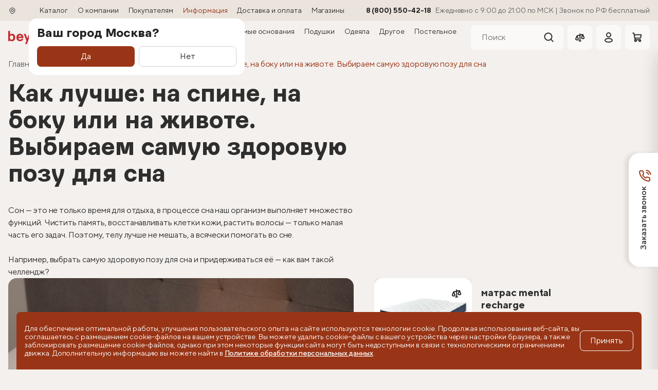

--- FILE ---
content_type: text/html; charset=UTF-8
request_url: https://beyosa.ru/information/articles/kak-luchshe-na-spine-na-boku-ili-na-zhivote-vybiraem-samuyu-zdorovuyu-pozu-dlya-sna/
body_size: 23850
content:


<!DOCTYPE html>
<html lang="ru">
<head>
    <meta name="viewport" content="width=device-width, initial-scale=1.0">
<meta http-equiv="X-UA-Compatible" content="IE=edge">

<title>Как лучше: на спине, на боку или на животе. Выбираем самую здоровую позу для сна | beyosa — магазин товаров для здорового сна!</title>
<meta http-equiv="Content-Type" content="text/html; charset=UTF-8">
<meta name="robots" content="index, follow">
<meta name="keywords" content="Статьи">
<meta name="description" content="Сон — это не только время для отдыха, в процессе сна наш организм выполняет...">
<script data-skip-moving="true">(function(w, d, n) {var cl = "bx-core";var ht = d.documentElement;var htc = ht ? ht.className : undefined;if (htc === undefined || htc.indexOf(cl) !== -1){return;}var ua = n.userAgent;if (/(iPad;)|(iPhone;)/i.test(ua)){cl += " bx-ios";}else if (/Windows/i.test(ua)){cl += ' bx-win';}else if (/Macintosh/i.test(ua)){cl += " bx-mac";}else if (/Linux/i.test(ua) && !/Android/i.test(ua)){cl += " bx-linux";}else if (/Android/i.test(ua)){cl += " bx-android";}cl += (/(ipad|iphone|android|mobile|touch)/i.test(ua) ? " bx-touch" : " bx-no-touch");cl += w.devicePixelRatio && w.devicePixelRatio >= 2? " bx-retina": " bx-no-retina";if (/AppleWebKit/.test(ua)){cl += " bx-chrome";}else if (/Opera/.test(ua)){cl += " bx-opera";}else if (/Firefox/.test(ua)){cl += " bx-firefox";}ht.className = htc ? htc + " " + cl : cl;})(window, document, navigator);</script>


<link href="/bitrix/js/ui/design-tokens/dist/ui.design-tokens.min.css?175317358923463" type="text/css"  rel="stylesheet" >
<link href="/bitrix/cache/css/s1/beyosa/template_d36bdfa27c3bc41b30d42eaf3990dc16/template_d36bdfa27c3bc41b30d42eaf3990dc16_v1.css?1766733064948670" type="text/css"  data-template-style="true" rel="stylesheet" >
<link href="/bitrix/panel/main/popup.min.css?175317358620774" type="text/css"  data-template-style="true"  rel="stylesheet" >







<link rel="canonical" href="https://beyosa.ru/information/articles/kak-luchshe-na-spine-na-boku-ili-na-zhivote-vybiraem-samuyu-zdorovuyu-pozu-dlya-sna/">
<meta property="og:title" content="Как лучше: на спине, на боку или на животе. Выбираем самую здоровую позу для сна">
<meta property="og:type" content="website">
<meta property="og:url" content="">
<meta property="og:image" content="">
<meta property="og:image:type" content="">
<meta property="og:image:width" content="">
<meta property="og:image:height" content="">
<meta property="og:description" content="Сон — это не только время для отдыха, в процессе сна наш организм выполняет...">

<link rel="icon" href="https://beyosa.ru/favicon.ico?v=5" type="image/x-icon">
<link rel="apple-touch-icon" sizes="57x57" href="/favicon/apple-touch-icon-57x57.png?v=5">
<link rel="apple-touch-icon" sizes="60x60" href="/favicon/apple-touch-icon-60x60.png?v=5">
<link rel="apple-touch-icon" sizes="72x72" href="/favicon/apple-touch-icon-72x72.png?v=5">
<link rel="apple-touch-icon" sizes="76x76" href="/favicon/apple-touch-icon-76x76.png?v=5">
<link rel="apple-touch-icon" sizes="114x114" href="/favicon/apple-touch-icon-114x114.png?v=5">
<link rel="apple-touch-icon" sizes="120x120" href="/favicon/apple-touch-icon-120x120.png?v=5">
<link rel="apple-touch-icon" sizes="144x144" href="/favicon/apple-touch-icon-144x144.png?v=5">
<link rel="apple-touch-icon" sizes="152x152" href="/favicon/apple-touch-icon-152x152.png?v=5">
<link rel="apple-touch-icon" sizes="167x167" href="/favicon/apple-touch-icon-167x167.png?v=5">
<link rel="apple-touch-icon" sizes="180x180" href="/favicon/apple-touch-icon-180x180.png?v=5">
<link rel="apple-touch-icon" sizes="1024x1024" href="/favicon/apple-touch-icon-1024x1024.png?v=5">
<link rel="apple-touch-icon-precomposed" href="/favicon/apple-touch-icon-precomposed.png?v=5">
<link rel="icon" type="image/png" href="/favicon/favicon-48x48.png?v=5" sizes="48x48">
<link rel="icon" type="image/png" href="/favicon/favicon-32x32.png?v=5" sizes="32x32">
<link rel="icon" type="image/png" href="/favicon/favicon-16x16.png?v=5" sizes="16x16">

    <link rel="manifest" href="/favicon/manifest.json">
    <link rel="yandex-tableau-widget" href="/favicon/yandex-browser-manifest.json">

    <link rel="preload"
          href="/local/templates/beyosa/tpl/fonts/ApercuPro-Medium.woff2"
          as="font"
          type="font/woff2">
    <link rel="preload"
          href="/local/templates/beyosa/tpl/fonts/ApercuPro-Bold.woff2"
          as="font"
          type="font/woff2">
    <link rel="preload"
          href="/local/templates/beyosa/tpl/fonts/ApercuPro-Regular.woff2"
          as="font"
          type="font/woff2">
    <link rel="preload"
          href="/local/templates/beyosa/tpl/fonts/rouble.woff2"
          as="font"
          type="font/woff2">
<!-- VK-->
<!-- //VK-->

<!-- Yandex.Metrika counter -->
<!-- /Yandex.Metrika counter -->

    
</head>
<body
        data-is-auth="0"
        class="light-theme"
        data-is-mobile="0"
        data-spy="scroll"
        data-yandex-api-key="45199aa0-aed5-4fbf-b762-136c6ff8f8e7"
        data-offset="210"
        data-target="#list-navigation"
        style="position:relative"
        data-city=""
>

<!-- Top.Mail.Ru counter -->
<noscript>
    <div><img src="https://top-fwz1.mail.ru/counter?id=3335557;js=na" style="position:absolute;left:-9999px;"
              alt="Top.Mail.Ru"></div>
</noscript>
<!-- /Top.Mail.Ru counter -->

<!-- Добавление в куки параметров для Roistat -->
<div id="panel"></div>

<header class="header_light">
    <div class="header_light-content">
        <div class="header_light-top">
            <div class="container">
                <div class="header_light-wrapper">
                    <div class="header_light-address">
                        <a class="header_light-address_item" href="javascript:;" data-toggle="modal"
                           data-target="#modal-city">
                            <span class="ico ico--pin-light">
                                <svg>
                                    <use xlink:href="/local/templates/beyosa/tpl/sprites/sprite.svg#pin-light"></use>
                                </svg>
                            </span>
                                                    </a>
                    </div>
                    
<div class="header_light-top__menu">
        <a
        class="header_light-stocks hide-min-XL        "
        href="/information/promo/"
    >
        Акции    </a>
        <a
        class="header_light-top__menu-item        "
        href="/catalog/"
    >
        Каталог    </a>
        <a
        class="header_light-top__menu-item        "
        href="/about/"
    >
        О компании    </a>
        <a
        class="header_light-top__menu-item        "
        href="/buyer/"
    >
        Покупателям    </a>
        <a
        class="header_light-top__menu-item        active"
        href="/information/articles/"
    >
        Информация    </a>
        <a
        class="header_light-top__menu-item        "
        href="/buyer/delivery/"
    >
        Доставка и оплата    </a>
        <a
        class="header_light-top__menu-item        "
        href="/shops/"
    >
        Магазины    </a>
    </div>
                    <div class="header_light-contacts">
                        <div class="header_light-contacts_item">
                            <a href="tel:88005504218" class="ha-header-menu-controls-left-contact__phone">8 (800) 550-42-18</a>                            <span>Ежедневно с 9:00&nbsp;до 21:00&nbsp;по МСК | Звонок по РФ бесплатный</span>
                        </div>
                    </div>
                </div>
            </div>
        </div>
        <div class="header_light-bottom">
            <div class="container">
                <div class="header_light-wrapper">
                                            <a class="header_light-logo" href="/">
                            <img src="/local/templates/beyosa/tpl/img__new/logo-red.svg" alt="logo" width="90"
                                 height="28">
                        </a>
                    
                    
<a class="header_light-stocks hide-max-XL" href="/information/promo/">Акции</a>
<div class="header_light-bottom__menu">
        <a
        class="header_light-bottom__menu-item
        "
        href="/catalog/matrasy/"
    >
    Матрасы    </a>
        <a
        class="header_light-bottom__menu-item
        "
        href="/catalog/krovati/"
    >
    Кровати    </a>
        <a
        class="header_light-bottom__menu-item
        "
        href="https://beyosa.ru/information/articles/unikalnye-transformiruemye-osnovaniya-beyosa/"
    >
    Трансформируемые основания    </a>
        <a
        class="header_light-bottom__menu-item
        "
        href="/catalog/podyshki/"
    >
    Подушки    </a>
        <a
        class="header_light-bottom__menu-item
        "
        href="/catalog/odeyala/"
    >
    Одеяла    </a>
        <a
        class="header_light-bottom__menu-item
        "
        href="/catalog/drugie_tovary/"
    >
    Другое    </a>
        <a
        class="header_light-bottom__menu-item
        "
        href="/catalog/postelnoe_bele/"
    >
    Постельное белье    </a>
    </div>
                    <div class="header_light-controls">
                        

    <!--	<form action="--><!--">-->
    <!--		<input id="--><!--" type="text" name="q" value="" autocomplete="off" />&nbsp;-->
    <!--        <input name="s" type="submit" value="--><!--" />-->
    <!--	</form>-->

        <form id="title-search" class="header_light-search" action="/search/index.php">
        <input id="title-search-input" type="text" placeholder="Поиск" name="q" value=""
               autocomplete="off">

        <button type="submit">
                <span class="ico ico--search">
                    <svg>
                        <use xlink:href="/local/templates/beyosa/tpl/sprites/sprite.svg#search"></use>
                    </svg>
                </span>
        </button>
                    <div class="header_light-search__close header_light-search__close-desktop" style="left: -9999px;">
            <span class="ico ico--close">
                <svg>
                    <use xlink:href="/local/templates/beyosa/tpl/sprites/sprite.svg#close"></use>
                </svg>
            </span>
            </div>
                <div class="header_light-search__complete"></div>
    </form>
                        
                        <div id="comp_d44380eee4f0fe1aa8db92e357bb8ccd">
<div id="compareList9J9wbd">
    <!--'start_frame_cache_compareList9J9wbd'-->
    <a class="header_light-controls_item" href="/catalog/compare/">
                    <div class="header-counter" data-block="count" hidden>0</div>
                <span class="ico ico--scales-dark">
                                    <svg><use xlink:href="/local/templates/beyosa/tpl/sprites/sprite.svg#scales-dark"></use></svg>
                                </span>
        <span class="hide-min-XL">Сравнения</span>
    </a>

    <div class="ha-header-drop compare_drop" id="compare_drop">
        <div class="ha-header-drop__icon">
            <span class="ico ico--scales-dark">
            <svg>
                <use xlink:href="/local/templates/beyosa/tpl/sprites/sprite.svg#scales-dark"></use>
            </svg>
        </span>
        </div>
        <p class="ha-header-drop__text">
            Перейти в <br>
            <a href="/catalog/compare/">в сравнение</a>
        </p>
    </div>
    <!--'end_frame_cache_compareList9J9wbd'--></div>
</div>
                        
                        <a class="header_light-controls_item hide-XL" href="#"
                            data-toggle="modal" data-target="#modal-auth">
                    <span class="ico ico--user-dark">
                        <svg><use xlink:href="/local/templates/beyosa/tpl/sprites/sprite.svg#user-dark"></use></svg>
                    </span>
                        </a>

                                                    <div class="ha-header-menu-controls-right-utility-item" id="bx_basketFKauiI">
    <!--'start_frame_cache_bx_basketFKauiI'-->
<a class="header_light-controls_item header_light-controls_item--cart hide-XL"
   href="/personal/cart/">
        <span class="ico ico--cart-dark"><svg><use
                    xlink:href="/local/templates/beyosa/tpl/sprites/sprite.svg#cart-dark"></use></svg></span>
    </a>

<div class="ha-header-drop small_cart_drop">
    <div class="ha-header-drop__icon">
        <span class="ico ico--cart-dark">
            <svg>
                <use xlink:href="/local/templates/beyosa/tpl/sprites/sprite.svg#cart-dark"></use>
            </svg>
        </span>
    </div>
    <p class="ha-header-drop__text" data-cart-changes-cart>
        Товар добавлен<br>
        <a href="/personal/cart/">в корзину</a>
    </p>
</div><!--'end_frame_cache_bx_basketFKauiI'--></div>

                                            </div>
                </div>
            </div>
        </div>
    </div>

<!--    -->    <div class="header_light-mobile">
        <button class="header_light-mobile-toggler" data-toggler><span></span><span></span></button>
        <a class="header_light-mobile-logo"
           href="/">
            <img src="/local/templates/beyosa/tpl/img__new/logo-dark.svg" alt="Beyosa">
        </a>

        <div class="header_light-mobile__controls">
            <div class="header_light-mobile__search" data-mobile_search>
                

    <!--	<form action="--><!--">-->
    <!--		<input id="--><!--" type="text" name="q" value="" autocomplete="off" />&nbsp;-->
    <!--        <input name="s" type="submit" value="--><!--" />-->
    <!--	</form>-->

        <form id="title-search-mobile" class="header_light-search" action="/search/index.php">
        <input id="title-search-input-mobile" type="text" placeholder="Поиск" name="q" value=""
               autocomplete="off">

        <button type="submit">
                <span class="ico ico--search">
                    <svg>
                        <use xlink:href="/local/templates/beyosa/tpl/sprites/sprite.svg#search"></use>
                    </svg>
                </span>
        </button>
                    <button class="header_light-search__close" data-toggle_search="" onclick="event.preventDefault()">
            <span class="ico ico--close">
                <svg>
                    <use xlink:href="/local/templates/beyosa/tpl/sprites/sprite.svg#close"></use>
                </svg>
            </span>
            </button>
                <div class="header_light-search__complete"></div>
    </form>
            </div>

            <button class="header_light-mobile__controls-item" data-toggle_search="">
                <span class="ico ico--search">
                    <svg><use xlink:href="/local/templates/beyosa/tpl/sprites/sprite.svg#search"></use></svg>
                </span>
            </button>

            <a href="#"
                data-toggle="modal" data-target="#modal-auth"               class="header_light-mobile__controls-item">
            <span class="ico ico--user-dark">
                <svg><use xlink:href="/local/templates/beyosa/tpl/sprites/sprite.svg#user-dark"></use></svg>
            </span>
            </a>

                        <a href="/personal/cart/" class="header_light-mobile__controls-item">
                <div class="header-counter" data-cart-count-value>
                    0                </div>
                <span class="ico ico--cart-dark">
                    <svg><use xlink:href="/local/templates/beyosa/tpl/sprites/sprite.svg#cart-dark"></use></svg>
                </span>
                <div class="header-cart_price">
                    <span data-cart-total-value></span>
                </div>
            </a>
        </div>
    </div>
<!--    --></header>

<button class="btn btn--to_top" data-to_top="">
    <span class="ico ico--arrow-up">
        <svg><use xlink:href="/local/templates/beyosa/tpl/sprites/sprite.svg#arrow-up"></use></svg>
    </span>
</button>
<div class="section">
    <div class="container">
        <div class="breadcrumbs">
			<div class="breadcrumbs-item ">
				<a href="/" title="Главная">
					<span>Главная</span>
				</a>
				
			</div>
			<div class="breadcrumbs-item breadcrumbs-collapsed">
				<a href="/information/" title="Информация">
					<span>Информация</span>
				</a>
				<span class="ico ico--triangle">
                    <svg><use xlink:href="/local/templates/beyosa/tpl/sprites/sprite.svg#triangle"></use></svg>
                </span><div class="breadcrumbs-collapse"><div class="breadcrumbs-collapse_inner"><a href='/buyer/'>Покупателям</a></div></div>
			</div>
			<div class="breadcrumbs-item breadcrumbs-collapsed">
				<a href="/information/articles/" title="Статьи">
					<span>Статьи</span>
				</a>
				<span class="ico ico--triangle">
                    <svg><use xlink:href="/local/templates/beyosa/tpl/sprites/sprite.svg#triangle"></use></svg>
                </span><div class="breadcrumbs-collapse"><div class="breadcrumbs-collapse_inner"><a href='/information/promo/'>Акции</a><a href='/information/news/'>Новости</a></div></div>
			</div>
			<div class="breadcrumbs-item">
				<span>Как лучше: на спине, на боку или на животе. Выбираем самую здоровую позу для сна</span>
			</div></div><script type="application/ld+json">{"@context":"https://schema.org","@type":"BreadcrumbList","itemListElement":[{"@type":"ListItem","position":1,"item":{"@id":"/","name":"Главная"}},{"@type":"ListItem","position":2,"item":{"@id":"/information/","name":"Информация"}},{"@type":"ListItem","position":3,"item":{"@id":"/information/articles/","name":"Статьи"}},{"@type":"ListItem","position":4,"item":{"@id":"","name":"Как лучше: на спине, на боку или на животе. Выбираем самую здоровую позу для сна"}}]}</script><div class="text text--article">
            <h1>Как лучше: на спине, на боку или на животе. Выбираем самую здоровую позу для сна</h1>
            Сон — это не только время для отдыха, в процессе сна наш организм выполняет множество функций. Чистить память, восстанавливать клетки кожи, растить волосы — только малая часть его задач. Поэтому, телу лучше не мешать, а всячески помогать во сне.<br />
<br />
Например, выбрать самую здоровую позу для сна и придерживаться её — как вам такой челлендж?            <div class="text-image_wrapper">
                                <div class="img">
                    <img src="/upload/resize_cache/iblock/597/1039_493_1/v4zf9zfw6otfi7g3t92tza3nmmxp0b0x.JPG"
                         alt="Как лучше: на спине, на боку или на животе. Выбираем самую здоровую позу для сна">
                                    </div>
                                
<div class="text-image_wrapper-aside" data-text_img_wrapper>
    <div class="text-image_wrapper-fixed">
                <div class="catalog-item" data-product-card>
        <div class="catalog-item__slider_img swiper" data-catalog_slider="">
            <div class="catalog-item__controls-right">
                                <button class="btn-ico " data-compare-add>
                    <span class="ico ico--scales-dark">
                        <svg><use xlink:href="/local/templates/beyosa/tpl/sprites/sprite.svg#scales-dark"></use></svg>
                    </span>
                </button>

                            </div>
            <div class="swiper-pagination"></div>
            <div class="swiper-wrapper">
                                                                                                                                                    <div class="swiper-slide catalog-item__img img">
                                                        <img src="/upload/resize_cache/iblock/046/309_231_1/h4iuhhrethp5acx3fnr9u9s2hmx3h80h.jpg" srcset="/upload/resize_cache/iblock/046/618_462_1/h4iuhhrethp5acx3fnr9u9s2hmx3h80h.jpg 2x" alt="матрас mental recharge. Слайд №0">
                                                    </div>
                                                                                                                                            <div class="swiper-slide catalog-item__img img">
                                                        <img src="/upload/resize_cache/iblock/4f2/309_231_1/cs2jobxw4pgai5e9nrm2all2vzex2hya.jpg" srcset="/upload/resize_cache/iblock/4f2/618_462_1/cs2jobxw4pgai5e9nrm2all2vzex2hya.jpg 2x" alt="матрас mental recharge. Слайд №1">
                                                    </div>
                                                                                                                                            <div class="swiper-slide catalog-item__img img">
                                                        <img src="/upload/resize_cache/iblock/010/309_231_1/0ms5s5sj2y527gpjv1bs6dorh3173hdd.jpg" srcset="/upload/resize_cache/iblock/010/618_462_1/0ms5s5sj2y527gpjv1bs6dorh3173hdd.jpg 2x" alt="матрас mental recharge. Слайд №2">
                                                    </div>
                                                                            </div>
        </div>
        <div class="catalog-item__info">
            <div class="catalog-item__name">матрас mental recharge</div>

                            
                                    
                    <select class="size selectpicker"
                            data-select_default
                            data-select-size
                            title="Все размеры"
                            data-window-padding="bottom">
                                                                                                                                                                        <option data-treevalue="415_37"
                                        data-offer-by-size-id="623899"
                                        data-price='60&nbsp;390 ₽'
                                        data-price-old='120&nbsp;780 ₽'
                                        data-value-name="200 х 200"
                                        data-property-size-value="200 х 200"
                                        data-onevalue="37" selected>200 х 200</option>
                                                                                                                                                <option data-treevalue="415_36"
                                        data-offer-by-size-id="623898"
                                        data-price='55&nbsp;770 ₽'
                                        data-price-old='111&nbsp;540 ₽'
                                        data-value-name="180 х 200"
                                        data-property-size-value="180 х 200"
                                        data-onevalue="36" >180 х 200</option>
                                                                                                                                                <option data-treevalue="415_35"
                                        data-offer-by-size-id="623897"
                                        data-price='51&nbsp;590 ₽'
                                        data-price-old='103&nbsp;180 ₽'
                                        data-value-name="160 х 200"
                                        data-property-size-value="160 х 200"
                                        data-onevalue="35" >160 х 200</option>
                                                                                                                                                <option data-treevalue="415_33"
                                        data-offer-by-size-id="623896"
                                        data-price='47&nbsp;850 ₽'
                                        data-price-old='95&nbsp;700 ₽'
                                        data-value-name="140 х 200"
                                        data-property-size-value="140 х 200"
                                        data-onevalue="33" >140 х 200</option>
                                                                        </select>

                            
        </div>
        <div class="catalog-item__footer">
            <button class="btn btn--wide btn--dark"
                    type="submit"
                    rel="nofollow"
                    id="buy-item-544827"
                    data-offer-id="623899"
                    data-btn-buy
                    data-goal="addToBasket">
                в корзину
            </button>
            <div class="catalog-item__price catalog-item__price--discount flag_video-wrapper">
                                    <span class="catalog-item__price_small" data-price-old-value>
                        120&nbsp;780 ₽                    </span>
                                <span class="catalog-item__price_big" data-price-value>
                    60&nbsp;390 ₽                </span>
            </div>
        </div>
    </div>
        <div class="catalog-item" data-product-card>
        <div class="catalog-item__slider_img swiper" data-catalog_slider="">
            <div class="catalog-item__controls-right">
                                <button class="btn-ico " data-compare-add>
                    <span class="ico ico--scales-dark">
                        <svg><use xlink:href="/local/templates/beyosa/tpl/sprites/sprite.svg#scales-dark"></use></svg>
                    </span>
                </button>

                            </div>
            <div class="swiper-pagination"></div>
            <div class="swiper-wrapper">
                                                                                                                                                    <div class="swiper-slide catalog-item__img img">
                                                        <img src="/upload/resize_cache/iblock/cfd/309_231_1/w5gk3gibbia554rhbclm3s7zu14kvx89.jpg" srcset="/upload/resize_cache/iblock/cfd/618_462_1/w5gk3gibbia554rhbclm3s7zu14kvx89.jpg 2x" alt="матрас home classic. Слайд №0">
                                                    </div>
                                                                                                                                            <div class="swiper-slide catalog-item__img img">
                                                        <img src="/upload/resize_cache/iblock/20d/309_231_1/fomifzt3hs8pvuztf720tu3dl5lhyrhn.jpg" srcset="/upload/resize_cache/iblock/20d/618_462_1/fomifzt3hs8pvuztf720tu3dl5lhyrhn.jpg 2x" alt="матрас home classic. Слайд №1">
                                                    </div>
                                                                                                                                            <div class="swiper-slide catalog-item__img img">
                                                        <img src="/upload/resize_cache/iblock/eef/309_231_1/igfu69s5d555yhokzjwdcaacyt7o8f1l.jpg" srcset="/upload/resize_cache/iblock/eef/618_462_1/igfu69s5d555yhokzjwdcaacyt7o8f1l.jpg 2x" alt="матрас home classic. Слайд №2">
                                                    </div>
                                                                            </div>
        </div>
        <div class="catalog-item__info">
            <div class="catalog-item__name">матрас home classic</div>

                            
                                    
                    <select class="size selectpicker"
                            data-select_default
                            data-select-size
                            title="Все размеры"
                            data-window-padding="bottom">
                                                                                                                                                                        <option data-treevalue="415_37"
                                        data-offer-by-size-id="620000"
                                        data-price='43&nbsp;587 ₽'
                                        data-price-old='100&nbsp;980 ₽'
                                        data-value-name="200 х 200"
                                        data-property-size-value="200 х 200"
                                        data-onevalue="37" selected>200 х 200</option>
                                                                                                                                                <option data-treevalue="415_36"
                                        data-offer-by-size-id="619999"
                                        data-price='39&nbsp;598 ₽'
                                        data-price-old='91&nbsp;740 ₽'
                                        data-value-name="180 х 200"
                                        data-property-size-value="180 х 200"
                                        data-onevalue="36" >180 х 200</option>
                                                                                                                                                <option data-treevalue="415_35"
                                        data-offer-by-size-id="619998"
                                        data-price='35&nbsp;990 ₽'
                                        data-price-old='83&nbsp;380 ₽'
                                        data-value-name="160 х 200"
                                        data-property-size-value="160 х 200"
                                        data-onevalue="35" >160 х 200</option>
                                                                                                                                                <option data-treevalue="415_33"
                                        data-offer-by-size-id="619997"
                                        data-price='32&nbsp;002 ₽'
                                        data-price-old='74&nbsp;140 ₽'
                                        data-value-name="140 х 200"
                                        data-property-size-value="140 х 200"
                                        data-onevalue="33" >140 х 200</option>
                                                                        </select>

                            
        </div>
        <div class="catalog-item__footer">
            <button class="btn btn--wide btn--dark"
                    type="submit"
                    rel="nofollow"
                    id="buy-item-544817"
                    data-offer-id="620000"
                    data-btn-buy
                    data-goal="addToBasket">
                в корзину
            </button>
            <div class="catalog-item__price catalog-item__price--discount flag_video-wrapper">
                                    <span class="catalog-item__price_small" data-price-old-value>
                        100&nbsp;980 ₽                    </span>
                                <span class="catalog-item__price_big" data-price-value>
                    43&nbsp;587 ₽                </span>
            </div>
        </div>
    </div>
                        <a href="https://beyosa.ru/catalog/matrasy/" class="btn btn--outline btn--outline--wide">Еще больше продукции</a>
                </div>
</div>
            </div>
            <h2>Поза на спине</h2>Могла бы стать заочным победителем, ибо считается самой здоровой и естественной для нашего тела. Спина остается прямой, что помогает сохранить естественную кривизну позвоночника. Кроме того, голова и шея находятся в правильном положении, что спасает от болей в шейном отделе.

Но, для людей с проблемным дыханием или склонностью к храпу такая поза противопоказана. Поэтому, как бы не хотели отдать «спине» первое место, она заслуженно становится серебряным призёром.<h2>Поза на боку</h2>Самая популярная поза для сна. Особенно удобная для беременных женщин, людей с проблемным пищеварением и лишним весом. Сон на боку также помогает предотвратить храп и облегчить дыхание.

Однако, некоторые люди испытывают дискомфорт в плечах или бёдрах из-за неправильного положения. Поэтому, как бы она не была хороша, но разделит второе место с позой на спине.<img src="/upload/resize_cache/iblock/735/1039_493_1/ybvfjw0xua67hlapuc69jnnylnvdeywp.JPG" alt="Поза на боку"><h2>Поза на животе</h2>Самая спорная из трёх. Может уменьшить храп и облегчить дыхание, особенно для тех, кто страдает от синдрома обструктивного апноэ во сне.

Однако, эта поза создаёт нагрузку на шею и спину, что приводит к болям и напряжению. А также, сон лицом в подушку вызывает ранние морщины и создает эффект помятого лица. Третье место сразу.<h2>Так какая поза лучше?</h2>Как вы видите, победителя мы не определили. Ибо нет однозначного ответа, слушайте своё тело, отталкивайтесь от индивидуальных особенностей организма. Самое главное — правильная поддержка шеи и спины<img src="/upload/resize_cache/iblock/435/1039_493_1/m0fdou4tcc6erwly1tzecc1dxprgaqiv.JPG" alt="Так какая поза лучше?">И тут на помощь придёт <a href="https://beyosa.ru/?utm_source=website&utm_medium=organic&utm_campaign=article"><span style="color: #ff0000;">beyosa</span></a>. Мы с особенным вниманием подходим к вопросам здорового сна, для чего разрабатываем свои линейки матрасов, подходящие под уникальные особенности организма и любой запрос.            <div class="text-image_wrapper">
                <!--                <img src="-->
                <!--/tpl/img/article-2.jpg" alt="article">-->
                <!--                <div class="text-image_wrapper-aside">-->
                <!--                    <div class="catalog_hits-item">-->
                <!--                        <div class="catalog_hits-item__slider_img swiper" data-catalog_hits_slider="">-->
                <!--                            <div class="catalog_hits-item__controls-right"><button class="btn-ico"><span class="ico ico--scales-dark"><svg><use xlink:href="tpl/sprites/sprite.svg#scales-dark"></use></svg></span></button><button class="btn-ico"><span class="ico ico--heart-dark"><svg><use xlink:href="tpl/sprites/sprite.svg#heart-dark"></use></svg></span></button></div>-->
                <!--                            <div class="swiper-pagination"></div>-->
                <!--                            <div class="swiper-wrapper">-->
                <!--                                <div class="swiper-slide catalog_hits-item__img img"><img src="tpl/img/hits-1.png" srcset="tpl/img/hits-1@2x.png 2x"></div>-->
                <!--                                <div class="swiper-slide catalog_hits-item__img img"><img src="tpl/img/advantages-1.jpg" srcset="tpl/img/advantages-1@2x.jpg 2x"></div>-->
                <!--                                <div class="swiper-slide catalog_hits-item__img img"><img src="tpl/img/hits-2.png" srcset="tpl/img/hits-2@2x.png 2x"></div>-->
                <!--                            </div>-->
                <!--                        </div>-->
                <!--                        <div class="catalog_hits-item__info">-->
                <!--                            <div class="catalog_hits-item__name">Матрас Beyosa Active Hard/Soft</div>-->
                <!--                        </div>-->
                <!--                        <div class="catalog_hits-item__footer"><button class="btn btn--wide btn--dark">в корзину</button>-->
                <!--                            <div class="catalog_hits-item__price catalog_hits-item__price--discount"><span class="catalog_hits-item__price_small">39 990 ₽</span><span class="catalog_hits-item__price_big">39 990 ₽</span></div>-->
                <!--                        </div>-->
                <!--                    </div>-->
                <!--                </div>-->
            </div>
        </div>
    </div>
</div>
<div class="section">
    <div class="container">
        <div class="main_form">
            <div class="main_form-col">
                <div class="main_form-title">
                    Дарим 500<b>₽</b> <br>
                    <mark>за подписку</mark>                </div>
                <div class="main_form-text">
                    Подарочный промокод ждёт вас. Нужно всего лишь подписаться на еженедельную рассылку о наших спецпредложениях.                </div>
            </div>
            <div class="main_form-col">
                <form class="main_form-form" action="/" method="post">
                    <input type="hidden" name="RUB_ID[]" value="1" checked="">

                    <div class="subscribe-edit__name-wrapper" style="opacity: 0;">
                        <input type="text" placeholder="Телефон" name="EMAIL" value="" title="Введите ваш телефон">
                    </div>

                    <label class="form_field">
                        <input type="text" placeholder="Имя" name="PHONE" title="Введите ваше Имя">
                    </label>

                    <label class="form_field">
                        <input type="text" placeholder="E-mail" name="NAME" title="Введите ваш e-mail">
                    </label>

                    <button class="btn btn--fill">
                        Оформить подписку
                        <span class="ico ico--send">
                            <svg>
                                <use xlink:href="/local/templates/beyosa/tpl/sprites/sprite.svg#send"></use>
                            </svg>
                        </span>
                    </button>
                </form>
            </div>
            <div class="main_form-col main_form-col--xl flag_video-wrapper">
                <div class="main_form-highlight">500₽</div>
                <video autoplay="" muted="" playsinline="" loop="">
                    <source src="/local/templates/beyosa/tpl/videos/bg-button.mp4" type="video/mp4">
                </video>
            </div>
            
            <label class="form-input_checkbox __consent">
                <input type="checkbox" name="consent">
                <span class="form-input_checkbox-switch"></span>
                <span class="form-input_checkbox-label">Согласен(-на) на коммуникации и получение рекламных материалов на указанный e-mail, и обработку данных в указанных целях в соответствии с условиями <a href="/upload/iblock/064/kru8z3bapp6ave81nucucv3b6n0i3kpu.pdf" target="_blank" class="link link--red">согласия.</a> Подробнее в <a href="/upload/iblock/abf/u8aoqaeny987ids3yeuqz1nmoq0a30yo.pdf" target="_blank" class="link link--red">Политике обработки персональных данных</a></span>
            </label>
        </div>
    </div>
</div>


<div class="section section--breadcrumbs">
    <div class="container">
        <div class="breadcrumbs">
			<div class="breadcrumbs-item ">
				<a href="/" title="Главная">
					<span>Главная</span>
				</a>
				
			</div>
			<div class="breadcrumbs-item breadcrumbs-collapsed">
				<a href="/information/" title="Информация">
					<span>Информация</span>
				</a>
				<span class="ico ico--triangle">
                    <svg><use xlink:href="/local/templates/beyosa/tpl/sprites/sprite.svg#triangle"></use></svg>
                </span><div class="breadcrumbs-collapse"><div class="breadcrumbs-collapse_inner"><a href='/buyer/'>Покупателям</a></div></div>
			</div>
			<div class="breadcrumbs-item breadcrumbs-collapsed">
				<a href="/information/articles/" title="Статьи">
					<span>Статьи</span>
				</a>
				<span class="ico ico--triangle">
                    <svg><use xlink:href="/local/templates/beyosa/tpl/sprites/sprite.svg#triangle"></use></svg>
                </span><div class="breadcrumbs-collapse"><div class="breadcrumbs-collapse_inner"><a href='/information/promo/'>Акции</a><a href='/information/news/'>Новости</a></div></div>
			</div>
			<div class="breadcrumbs-item">
				<span>Как лучше: на спине, на боку или на животе. Выбираем самую здоровую позу для сна</span>
			</div></div>    </div>
</div>



<!--    --><!---->
<!---->

<!--noindex-->
<div class="ha-callback-widget">
    <div class="ha-callback-widget__box">
        <button class="ha-callback-widget__trigger">
              <span class="ha-callback-widget__trigger-inner">
                <span>Заказать звонок</span>
                <span class="ha-icomoon-phone-call"></span>
              </span>
        </button>
        <div class="ha-callback-widget__body">
            <button type="button" class="ha-callback-widget__close">
                <span class="ha-icomoon-clear"></span>
            </button>

            <div class="ha-callback-widget__title">Заказать звонок</div>

            <p class="ha-callback-widget__text">
                Наши сотрудники свяжутся с вами в рабочее время и ответят на все возникшие вопросы.
            </p>
            <form id="callback">
                <input type="hidden" name="sessid" id="sessid" value="305edd7036913068117a1d28b5e560dd" />                <div class="ha-callback-widget__input-container">
                    <label class="ha-form-label" for="name">Имя</label>
                    <input class="ha-input ha-input_bg_faded" type="text" id="name" name="name">
                </div>

                <div class="ha-callback-widget__input-container">
                    <label class="ha-form-label" for="phone">Телефон</label>
                    <input class="ha-input ha-input_bg_faded js-phone__mask" type="text" id="phone" name="phone">
                </div>

                <div class="ha-callback-widget__policy-container">
                    <label class="ha-check__container" for="agree">
                        <input class="ha-check__input" type="checkbox" id="agree" name="agree">
                        <span class="ha-check__text">
                            Для выполнения Вашего запроса мы осуществляем обработку персональных данных. Нажимая кнопку, Вы подтверждаете ознакомление с <a href="/upload/iblock/abf/u8aoqaeny987ids3yeuqz1nmoq0a30yo.pdf" target="_blank" class="link link--red">Политикой обработки персональных данных</a>.                        </span>
                        <span class="ha-check__mark"></span>
                    </label>
                </div>

                <div class="ha-callback-widget__btn-container">
                    <button class="ha-btn ha-btn_color_conversion" id="callback_send">Заказать звонок</button>
                </div>
                <input type="hidden" name="message">
                <input type="hidden" name="location" value="">
            </form>
        </div>
    </div>
</div>

<div class="modal modal--sm fade" role="dialog" id="modal-auth" aria-hidden="true">
    <div class="modal-dialog">
        <div class="modal-content">
            <button class="close" type="button" data-dismiss="modal" aria-label="Close">
                <span class="ico ico--close"><svg><use
                                xlink:href="/local/templates/beyosa/tpl/sprites/sprite.svg#close"></use></svg></span>
            </button>

            <div class="modal-header">
                <div class="modal-title">Личный кабинет</div>

                <div class="tabs-buttons">
                    <button class="tab-button" data-tab_btn_item="registration">Регистрация</button>
                    <button class="tab-button active" data-tab_btn_item="enter">Вход</button>
                </div>
            </div>
            <div class="tabs-page" data-tab_page_item="registration">
                <form class="form" id="register">
                    <input type="hidden" name="sessid" id="sessid_1" value="305edd7036913068117a1d28b5e560dd" />                    <div class="form-row">
                        <label class="form-field">
                            <input type="email"
                                   id="modal_input-2"
                                   name="EMAIL"
                                   type="email"
                                   placeholder="Email">
                        </label>
                    </div>

                    <div class="form-row form-row--small_margin">
                        <label class="form-field">
                            <input type="password" id="modal_input-1" name="PASSWORD" placeholder="Пароль">

                            <button type="button" class="btn--input" data-toggle_password>
                    <span class="ico ico--eye-disable">
                        <svg><use xlink:href="/local/templates/beyosa/tpl/sprites/sprite.svg#eye-disable"></use></svg>
                    </span>
                            </button>
                        </label>
                    </div>

                    <div class="form-row">
                        <label class="form-field">
                            <input type="password" id="modal_input-3" name="PASSWORD_APPROVED"
                                   placeholder="Подтвердите пароль">

                            <button type="button" class="btn--input" data-toggle_password>
                    <span class="ico ico--eye-disable">
                        <svg><use xlink:href="/local/templates/beyosa/tpl/sprites/sprite.svg#eye-disable"></use></svg>
                    </span>
                            </button>
                        </label>
                    </div>

                    <div class="form-input_checkbox __consent">
                        <label class="form-input_checkbox-container">
                            <span class="form-input_checkbox-label">
                                Мы осуществляем обработку Ваших персональных данных. Нажимая кнопку «Зарегистрироваться», вы подтверждаете&nbsp;ознакомление с <a href="https://beyosa.ru/upload/iblock/ed8/ofne3fpy1j022s3f9tqn63f8e7icc4d4.pdf"><u>договором-оферты</u></a>&nbsp;и <a href="https://beyosa.ru/upload/iblock/abf/u8aoqaeny987ids3yeuqz1nmoq0a30yo.pdf"><u>Политикой обработки персональных данных</u></a>, а также даете <a href="https://beyosa.ru/upload/iblock/15f/4b5h861uwh84jxmad2y7q9opsz6qkkcp.pdf"><u>согласие на передачу персональных данных</u></a>.                            </span>
                        </label>
                    </div>

                    <div class="form-note__wrapper">
                        <div class="form-note__separator"></div>
                    </div>

                    <button id="registerBtn"
                            data-btn-title="Зарегистрироваться"
                            data-btn-wait="Ждите ..."
                            class="btn btn--red btn--s btn--wide">Зарегистрироваться
                    </button>

                    <span data-error-summary class="form-error"></span>
                </form>
            </div>

            <div class="tabs-page active" data-tab_page_item="enter">
                <form class="form" id="auth">
                    <input type="hidden" name="sessid" id="sessid_2" value="305edd7036913068117a1d28b5e560dd" />                    <div class="form-row">
                        <label class="form-field">
                            <input type="text"
                                   id="modal_input-4"
                                   name="LOGIN"
                                   placeholder="Email"
                                   required>
                        </label>
                    </div>

                    <div class="form-row">
                        <label class="form-field">
                            <input type="password" id="modal_input-5" name="PASSWORD" placeholder="Пароль"
                                   required>

                            <button type="button" class="btn--input" data-toggle_password>
                    <span class="ico ico--eye-disable">
                        <svg><use xlink:href="/local/templates/beyosa/tpl/sprites/sprite.svg#eye-disable"></use></svg>
                    </span>
                            </button>
                        </label>
                    </div>

                    <button type="submit"
                            data-btn-title="Войти"
                            data-btn-wait="Ждите ..."
                            id="loginBtn" class="btn btn--red btn--s btn--wide">Войти
                    </button>

                    <span data-error-summary class="form-error"></span>

                                            <div class="form-note__wrapper">
                            <a class="form-note"
                               href="javascript:void(0);"
                               data-toggle="modal"
                               data-target="#modal-password">Забыли пароль?</a>
                        </div>
                                    </form>

                
                                    
                                            <div class="form-footer">
                            <div class="form-footer-label">Продолжить c:</div>

                            <div class="btn-group_social">
                                                                                                            <button class="btn btn-social __blue"
                                                onclick="BX.util.popup('https://oauth.vk.com/authorize?client_id=51939955&redirect_uri=https%3A%2F%2Fbeyosa.ru%2Fbitrix%2Ftools%2Foauth%2Fvkontakte.php&scope=friends,offline,email&response_type=code&state=[base64]%3D', 660, 425)">
                                    <span class="ico ico--vk">
                                        <svg>
                                            <use xlink:href="/local/templates/beyosa/tpl/sprites/sprite.svg#vk"></use>
                                        </svg>
                                    </span>
                                        </button>
                                                                                                                                                <button class="btn btn-social __orange"
                                                onclick="BX.util.popup('https://www.odnoklassniki.ru/oauth/authorize?client_id=512002503511&redirect_uri=https%3A%2F%2Fbeyosa.ru%2Fbitrix%2Ftools%2Foauth%2Fodnoklassniki.php&response_type=code&state=site_id%3Ds1%26backurl%3D%252Finformation%252Farticles%252Fkak-luchshe-na-spine-na-boku-ili-na-zhivote-vybiraem-samuyu-zdorovuyu-pozu-dlya-sna%252F%253Fcheck_key%253D25a4f5eee08bf42d6e8bd569c207eb7d%26redirect_url%3D%252Finformation%252Farticles%252Fkak-luchshe-na-spine-na-boku-ili-na-zhivote-vybiraem-samuyu-zdorovuyu-pozu-dlya-sna%252F%26mode%3Dopener', 580, 400)">
                                    <span class="ico ico--ok">
                                        <svg>
                                            <use xlink:href="/local/templates/beyosa/tpl/sprites/sprite.svg#ok"></use>
                                        </svg>
                                    </span>
                                        </button>
                                                                                                                                                <button class="btn btn-social __red"
                                                onclick="BX.util.popup('https://oauth.yandex.ru/authorize?response_type=code&client_id=e9c1f1f5d9954a2595f67b2400c1e470&display=popup&redirect_uri=https%3A%2F%2Fbeyosa.ru%2Fbitrix%2Ftools%2Foauth%2Fyandex.php&force_confirm=yes&state=site_id%3Ds1%26backurl%3D%252Finformation%252Farticles%252Fkak-luchshe-na-spine-na-boku-ili-na-zhivote-vybiraem-samuyu-zdorovuyu-pozu-dlya-sna%252F%253Fcheck_key%253D25a4f5eee08bf42d6e8bd569c207eb7d%26mode%3Dopener%26redirect_url%3D%252Finformation%252Farticles%252Fkak-luchshe-na-spine-na-boku-ili-na-zhivote-vybiraem-samuyu-zdorovuyu-pozu-dlya-sna%252F', 680, 600)">
                                    <span class="ico ico--yandex">
                                        <svg>
                                            <use xlink:href="/local/templates/beyosa/tpl/sprites/sprite.svg#yandex"></use>
                                        </svg>
                                    </span>
                                        </button>
                                                                                                </div>
                        </div>
                                                </div>
        </div>
    </div>
</div>

<div class="modal modal--sm fade" role="dialog" id="modal-password" aria-hidden="true">
    <div class="modal-dialog">
        <div class="modal-content">
            <button class="close" type="button" data-dismiss="modal" aria-label="Close">
                <span class="ico ico--close">
                    <svg><use xlink:href="/local/templates/beyosa/tpl/sprites/sprite.svg#close"></use></svg>
                </span>
            </button>

            <div class="modal-header">
                <div class="modal-title">Восстановление пароля</div>
                <div class="modal-subtitle">На ваш email отправим ссылку, по которой можно поменять пароль</div>
            </div>

            <form class="form" id="restorePassword">
                <input type="hidden" name="sessid" id="sessid_3" value="305edd7036913068117a1d28b5e560dd" />                <div class="form-row">
                    <label class="form-field">
                        <input type="email" id="modal_input-7" name="EMAIL" placeholder="Email" required>
                    </label>
                </div>

                <button data-btn-title="Отправить"
                        data-btn-wait="Ждите ..."
                        id="restoreBtn" class="btn btn--red btn--s btn--wide">Отправить
                </button>

                <span data-error-summary class="form-error"></span>
            </form>
        </div>
    </div>
</div>



<div class="modal modal--sm fade" role="dialog" id="modal-gifts" aria-hidden="true">
    <div class="modal-dialog">
        <div class="modal-content">
            <button class="close" type="button" data-dismiss="modal" aria-label="Close">
                <span class="ico ico--close"><svg><use
                                xlink:href="/local/templates/beyosa/tpl/sprites/sprite.svg#close"></use></svg></span>
            </button>

            <div class="modal-header">
                <div class="modal-title">Подарки</div>
            </div>
            <div class="tabs-page active">
                <div class="form"></div>
            </div>
        </div>
    </div>
</div>

<div class="modal modal--sm fade" id="modal-warning-region" style="display: none;" aria-hidden="true">
    <div class="modal-dialog">
        <div class="modal-content">
            <button class="close" type="button" data-dismiss="modal" aria-label="Close">
                <span class="ico ico--close"><svg><use xlink:href="/local/templates/beyosa/tpl/sprites/sprite.svg#close"></use></svg>
                </span>
            </button>

            <div class="modal-title">Предупреждение</div>
            <div class="modal-text">Вы выбрали регион, отличающийся от определенного автоматически, цены на товары в корзине могут измениться</div>
        </div>
    </div>
</div>

<div class="modal modal--md fade __accept_city" role="dialog" id="modal-accept_city" data-popup-id="modal-accept_city" aria-hidden="true">
    <div class="modal-dialog">
        <div class="modal-content">
            <div class="modal-title">Ваш город Москва?</div>
            <div class="btn-group">
                <button
                        class="btn btn--red btn--s"
                        data-dismiss="modal"
                        aria-label="Close"
                        onclick="haPopups.close('modal-accept_city');setCookieBeyosa('confirmRegion', 'true', {secure: true, 'max-age': 3600});"
                >Да</button>
                <button
                        class="btn btn--outline btn--s"
                        data-dismiss="modal"
                        aria-label="Close"
                        onclick="haPopups.close('modal-accept_city');functionModal('#modal-city');"
                >Нет</button>
            </div>
        </div>
    </div>
</div>
<!--/noindex-->

<footer class="footer">
    <!-- Roistat Counter Start -->
<!-- Roistat Counter End -->    <div class="container">
        <div class="footer-wrapper">
            <div class="footer-col footer-col--main">
                <div class="footer-phone">
                    <a href="tel:88005504218" class="ha-header-menu-controls-left-contact__phone">8 (800) 550-42-18</a>                </div>
                <div class="footer-time">
                    Режим работы call-центра<br>
 Ежедневно с 9:00&nbsp;до 21:00&nbsp;по МСК<br>
 <a href="mailto:info@beyosa.ru" target="_blank">info@beyosa.ru</a>                </div>

                    <div class="footer-social">
                    <a target="_blank" href="https://vk.com/beyosa">
                <span class="ico">
                    <svg><use xlink:href="/local/templates/beyosa/tpl/sprites/sprite.svg#vk"></use></svg>
                </span>
            </a>
                    <a target="_blank" href="https://www.youtube.com/channel/UCutxCTtVSJfWOE1FSRBJQdQ">
                <span class="ico">
                    <svg><use xlink:href="/local/templates/beyosa/tpl/sprites/sprite.svg#pent"></use></svg>
                </span>
            </a>
                    <a target="_blank" href="https://t.me/beyosa_ru">
                <span class="ico">
                    <svg><use xlink:href="/local/templates/beyosa/tpl/sprites/sprite.svg#footer-teleg"></use></svg>
                </span>
            </a>
            </div>
            </div>
            <div class="footer-wrapper footer-wrapper--menu">
                <div class="footer-col">
                    
<div class="footer-menu">
        <a class="footer-menu__title" href="/about/#contacts">Свяжитесь с нами</a>
        <a class="footer-menu__item" href="/about/">О компании</a>
</div>

                </div>

                <div class="footer-col footer-col--order">
                    
<div class="footer-menu">
        <a class="footer-menu__title" href="/partner/">Франшиза</a>
        <a class="footer-menu__item" href="/partner/#section-1">Цифры</a>
        <a class="footer-menu__item" href="/partner/#section-2">Форматы салонов</a>
        <a class="footer-menu__item" href="/partner/#section-3">Окупаемость</a>
        <a class="footer-menu__item" href="/partner/#section-4">Преимущества</a>
        <a class="footer-menu__item" href="/partner/#section-5">Условия</a>
</div>

                </div>
                <div class="footer-col">
                    
<div class="footer-menu">

<a class="footer-menu__title" href="/catalog/">Каталог</a>
    <a class="footer-menu__item" href="/catalog/matrasy/">Матрасы</a>
    <a class="footer-menu__item" href="/catalog/krovati/">Кровати</a>
    <a class="footer-menu__item" href="/catalog/komplekty/">Комплекты</a>
    <a class="footer-menu__item" href="/catalog/transformiruemye_osnovaniya/">Трансформируемые основания</a>
    <a class="footer-menu__item" href="/catalog/podyshki/">Подушки</a>
    <a class="footer-menu__item" href="/catalog/odeyala/">Одеяла</a>
    <a class="footer-menu__item" href="/catalog/zashchitnye_chekhly/">Защитные чехлы</a>
    <a class="footer-menu__item" href="/catalog/postelnoe_bele/">Постельное белье</a>
    <a class="footer-menu__item" href="/catalog/drugie_tovary/">Другие товары</a>

</div>


                </div>
                <div class="footer-col footer-col--latest">
                    
<div class="footer-menu">
        <a class="footer-menu__title" href="/buyer/">Информация для покупателей</a>
        <a class="footer-menu__item" href="/information/articles/">Статьи</a>
        <a class="footer-menu__item" href="/buyer/delivery/">Оплата и доставка</a>
        <a class="footer-menu__item" href="/buyer/help/">Помощь</a>
        <a class="footer-menu__item" href="/information/promo/">Акции</a>
        <a class="footer-menu__item" href="/buyer/warranty/">Гарантия</a>
        <a class="footer-menu__item" href="/buyer/certificates/">Сертификаты</a>
        <a class="footer-menu__item" href="/buyer/refund_and_exchange/">Возврат и обмен</a>
        <a class="footer-menu__item" href="/upload/iblock/abf/u8aoqaeny987ids3yeuqz1nmoq0a30yo.pdf" target="_blank">Политика конфиденциальности</a>
        <a class="footer-menu__item" href="/buyer/privacy/">Документы</a>
</div>

                </div>
            </div>
        </div>
        <div class="footer-wrapper footer-wrapper--space_between">
            <div class="footer-logo"><img src="/local/templates/beyosa/tpl/img/footer-logo.svg" alt="Beyosa"></div>
            <div class="footer-payment">
                <div class="footer-payment__text">Платежные системы</div>
                <img src="/local/templates/beyosa/tpl/img/payment-systems.svg" alt="Payment Systems">
            </div>
        </div>
        <a target="_blank" href="/upload/iblock/abf/u8aoqaeny987ids3yeuqz1nmoq0a30yo.pdf" class="footer-politics">Политика конфиденциальности</a>
        <div class="footer-politics footer-politics--small">© beyosa, 2025. Все ресурсы сайта www.beyosa.ru,
            включая (но
            не ограничиваясь) текстовую, графическую, фотографическую и видео информацию, структуру, дизайн и оформление
            страниц, товарные знаки, доменное имя, фирменное наименование являются объектами авторского права и прав на
            интеллектуальную собственность, защищены российским законодательством и международными соглашениями об
            охране авторских прав и интеллектуальной собственности. <br>Запрещается любое воспроизведение, в том числе
            использование, копирование, включение содержания страниц данного сайта и иных объектов в структуру других
            сайтов без предварительного согласия правообладателя. Запрещаются любые иные действия, в результате которых
            у пользователей Интернета может сложиться впечатление, что представленные материалы не имеют отношения к
            домену www.beyosa.ru.
        </div>
    </div>
</footer>



<!--noindex-->
<div class="modal fade modal--city" role="dialog" id="modal-city" aria-hidden="true">
    <div class="modal-dialog">
        <div class="modal-content">
            <button class="close" type="button" data-dismiss="modal" aria-label="Close">
                <span class="ico ico--close">
                    <svg><use xlink:href="/local/templates/beyosa/tpl/sprites/sprite.svg#close"></use></svg>
                </span>
            </button>
            <div class="modal-city_selected">
                <span class="ico ico--pin-light">
                  <svg><use xlink:href="/local/templates/beyosa/tpl/sprites/sprite.svg#pin-light"></use></svg>
                </span>
                            </div>
            
<!--'start_frame_cache_ZcCJkq'--><!--'end_frame_cache_ZcCJkq'-->
<div class="modal-city_block">
    <form class="form">
        <div class="form_field reaspektGeobaseFind">
            <button class="ico_search">
                <span class="ico ico--search">
                    <svg>
                        <use xlink:href="/local/templates/beyosa/tpl/sprites/sprite.svg#search"></use>
                    </svg>
                </span>
            </button>
            <input placeholder="Введите населенный пункт"
                   type="text"
                   onkeyup="objJCReaspektGeobase.inpKeyReaspektGeobase(event);"
                   autocomplete="off"
                   name="reaspekt_geobase_search"
                   id="reaspektGeobaseSearch">
        </div>
    </form>
</div>
<div class="modal-city_block">
    <div class="modal-city_row">
    <ul>
                    <li>
                                                            <button class="bold gorod_click"
                                data-id="Москва"
                                id="reaspekt_geobase_list_0"
                                title="Москва"
                                data-full-name="Москва">Москва</button>
                                                </li>
                    <li>
                                                            <button class="bold gorod_click"
                                data-id="Санкт-Петербург"
                                id="reaspekt_geobase_list_1"
                                title="Санкт-Петербург"
                                data-full-name="Санкт-Петербург">Санкт-Петербург</button>
                                                </li>
                    <li>
                                                            <button class="bold gorod_click"
                                data-id="Абакан"
                                id="reaspekt_geobase_list_2"
                                title="Абакан"
                                data-full-name="Абакан">Абакан</button>
                                                </li>
                    <li>
                                                            <button class="bold gorod_click"
                                data-id="Астрахань"
                                id="reaspekt_geobase_list_3"
                                title="Астрахань"
                                data-full-name="Астрахань">Астрахань</button>
                                                </li>
                    <li>
                                                            <button class="bold gorod_click"
                                data-id="Барнаул"
                                id="reaspekt_geobase_list_4"
                                title="Барнаул"
                                data-full-name="Барнаул">Барнаул</button>
                                                </li>
                    <li>
                                                            <button class="bold gorod_click"
                                data-id="Благовещенск"
                                id="reaspekt_geobase_list_5"
                                title="Благовещенск"
                                data-full-name="Благовещенск">Благовещенск</button>
                                                </li>
                    <li>
                                                            <button class="bold gorod_click"
                                data-id="Воронеж"
                                id="reaspekt_geobase_list_6"
                                title="Воронеж"
                                data-full-name="Воронеж">Воронеж</button>
                                                </li>
                    <li>
                                                            <button class="bold gorod_click"
                                data-id="Грозный"
                                id="reaspekt_geobase_list_7"
                                title="Грозный"
                                data-full-name="Грозный">Грозный</button>
                                                </li>
                    <li>
                                                            <button class="bold gorod_click"
                                data-id="Губкин"
                                id="reaspekt_geobase_list_8"
                                title="Губкин"
                                data-full-name="Губкин">Губкин</button>
                                                </li>
                    <li>
                                                            <button class="bold gorod_click"
                                data-id="Губкинский"
                                id="reaspekt_geobase_list_9"
                                title="Губкинский"
                                data-full-name="Губкинский">Губкинский</button>
                                                </li>
                    <li>
                                                            <button class="bold gorod_click"
                                data-id="Гудермес"
                                id="reaspekt_geobase_list_10"
                                title="Гудермес"
                                data-full-name="Гудермес">Гудермес</button>
                                                </li>
                    <li>
                                                            <button class="bold gorod_click"
                                data-id="Йошкар-Ола"
                                id="reaspekt_geobase_list_11"
                                title="Йошкар-Ола"
                                data-full-name="Йошкар-Ола">Йошкар-Ола</button>
                                                </li>
                    <li>
                                                            <button class="bold gorod_click"
                                data-id="Казань"
                                id="reaspekt_geobase_list_12"
                                title="Казань"
                                data-full-name="Казань">Казань</button>
                                                </li>
                    <li>
                                                            <button class="bold gorod_click"
                                data-id="Кемерово"
                                id="reaspekt_geobase_list_13"
                                title="Кемерово"
                                data-full-name="Кемерово">Кемерово</button>
                                                </li>
                    <li>
                                                            <button class="bold gorod_click"
                                data-id="Красногорск"
                                id="reaspekt_geobase_list_14"
                                title="Красногорск"
                                data-full-name="Красногорск">Красногорск</button>
                                                </li>
                    <li>
                                                            <button class="bold gorod_click"
                                data-id="Краснодар"
                                id="reaspekt_geobase_list_15"
                                title="Краснодар"
                                data-full-name="Краснодар">Краснодар</button>
                                                </li>
                    <li>
                                                            <button class="bold gorod_click"
                                data-id="Красноярск"
                                id="reaspekt_geobase_list_16"
                                title="Красноярск"
                                data-full-name="Красноярск">Красноярск</button>
                                                </li>
                    <li>
                                                            <button class="bold gorod_click"
                                data-id="Магнитогорск"
                                id="reaspekt_geobase_list_17"
                                title="Магнитогорск"
                                data-full-name="Магнитогорск">Магнитогорск</button>
                                                </li>
                    <li>
                                                            <button class="bold gorod_click"
                                data-id="Мытищи"
                                id="reaspekt_geobase_list_18"
                                title="Мытищи"
                                data-full-name="Мытищи">Мытищи</button>
                                                </li>
                    <li>
                                                            <button class="bold gorod_click"
                                data-id="Назрань"
                                id="reaspekt_geobase_list_19"
                                title="Назрань"
                                data-full-name="Назрань">Назрань</button>
                                                </li>
                    <li>
                                                            <button class="bold gorod_click"
                                data-id="Наро-Фоминск"
                                id="reaspekt_geobase_list_20"
                                title="Наро-Фоминск"
                                data-full-name="Наро-Фоминск">Наро-Фоминск</button>
                                                </li>
                    <li>
                                                            <button class="bold gorod_click"
                                data-id="Омск"
                                id="reaspekt_geobase_list_21"
                                title="Омск"
                                data-full-name="Омск">Омск</button>
                                                </li>
                    <li>
                                                            <button class="bold gorod_click"
                                data-id="Рязань"
                                id="reaspekt_geobase_list_22"
                                title="Рязань"
                                data-full-name="Рязань">Рязань</button>
                                                </li>
                    <li>
                                                            <button class="bold gorod_click"
                                data-id="Самара"
                                id="reaspekt_geobase_list_23"
                                title="Самара"
                                data-full-name="Самара">Самара</button>
                                                </li>
                    <li>
                                                            <button class="bold gorod_click"
                                data-id="Симферополь"
                                id="reaspekt_geobase_list_24"
                                title="Симферополь"
                                data-full-name="Симферополь">Симферополь</button>
                                                </li>
                    <li>
                                                            <button class="bold gorod_click"
                                data-id="Сочи"
                                id="reaspekt_geobase_list_25"
                                title="Сочи"
                                data-full-name="Сочи">Сочи</button>
                                                </li>
                    <li>
                                                            <button class="bold gorod_click"
                                data-id="Сызрань"
                                id="reaspekt_geobase_list_26"
                                title="Сызрань"
                                data-full-name="Сызрань">Сызрань</button>
                                                </li>
                    <li>
                                                            <button class="bold gorod_click"
                                data-id="Сыктывкар"
                                id="reaspekt_geobase_list_27"
                                title="Сыктывкар"
                                data-full-name="Сыктывкар">Сыктывкар</button>
                                                </li>
                    <li>
                                                            <button class="bold gorod_click"
                                data-id="Таганрог"
                                id="reaspekt_geobase_list_28"
                                title="Таганрог"
                                data-full-name="Таганрог">Таганрог</button>
                                                </li>
                    <li>
                                                            <button class="bold gorod_click"
                                data-id="Тольятти"
                                id="reaspekt_geobase_list_29"
                                title="Тольятти"
                                data-full-name="Тольятти">Тольятти</button>
                                                </li>
                    <li>
                                                            <button class="bold gorod_click"
                                data-id="Томск"
                                id="reaspekt_geobase_list_30"
                                title="Томск"
                                data-full-name="Томск">Томск</button>
                                                </li>
                    <li>
                                                            <button class="bold gorod_click"
                                data-id="Тында"
                                id="reaspekt_geobase_list_31"
                                title="Тында"
                                data-full-name="Тында">Тында</button>
                                                </li>
                    <li>
                                                            <button class="bold gorod_click"
                                data-id="Уфа"
                                id="reaspekt_geobase_list_32"
                                title="Уфа"
                                data-full-name="Уфа">Уфа</button>
                                                </li>
                    <li>
                                                            <button class="bold gorod_click"
                                data-id="Ухта"
                                id="reaspekt_geobase_list_33"
                                title="Ухта"
                                data-full-name="Ухта">Ухта</button>
                                                </li>
                    <li>
                                                            <button class="bold gorod_click"
                                data-id="Хабаровск"
                                id="reaspekt_geobase_list_34"
                                title="Хабаровск"
                                data-full-name="Хабаровск">Хабаровск</button>
                                                </li>
                    <li>
                                                            <button class="bold gorod_click"
                                data-id="Чита"
                                id="reaspekt_geobase_list_35"
                                title="Чита"
                                data-full-name="Чита">Чита</button>
                                                </li>
                    <li>
                                                            <button class="bold gorod_click"
                                data-id="Элиста"
                                id="reaspekt_geobase_list_36"
                                title="Элиста"
                                data-full-name="Элиста">Элиста</button>
                                                </li>
                    <li>
                                                            <button class="bold gorod_click"
                                data-id="Энгельс"
                                id="reaspekt_geobase_list_37"
                                title="Энгельс"
                                data-full-name="Энгельс">Энгельс</button>
                                                </li>
                    <li>
                                                            <button class="bold gorod_click"
                                data-id="Якутск"
                                id="reaspekt_geobase_list_38"
                                title="Якутск"
                                data-full-name="Якутск">Якутск</button>
                                                </li>
            </ul>
    </div>
</div>

        </div>
    </div>
</div>

<div class="ha-popups">
    <div class="ha-popup-overlay" data-popup-id="ha-popup-test">
        <div class="ha-popup-box ha-popup-box_width_sm">
            <div class="ha-popup-body">
                <button type="button" class="ha-popup-close">
                    <span class="ha-icomoon-clear"></span>
                </button>
                <div class="ha-popup-title">Тестовый попап</div>
                            </div>
        </div>
    </div>

    <div class="ha-popup-overlay" data-popup-id="ha-popup-thanks">
        <div class="ha-popup-box ha-popup-box_width_sm">
            <div class="ha-popup-body">
                <button type="button" class="ha-popup-close">
                    <span class="ha-icomoon-clear"></span>
                </button>
                <div class="ha-popup-title">Спасибо за обращение</div>
                <p class="ha-margin_rm_bot">В ближайшее время наши менеджеры свяжутся с Вами.</p>
            </div>
        </div>
    </div>

    <div class="ha-popup-overlay ha-popup-thanks-one-click-modal" data-popup-id="ha-popup-thanks-one-click">
        <div class="ha-popup-box ha-popup-box_width_sm">
            <div class="ha-popup-body">
                <button type="button" class="ha-popup-close">
                    <span class="ha-icomoon-clear"></span>
                </button>
                <div class="ha-popup-title">Спасибо за обращение</div>
                <p class="ha-margin_rm_bot" id="ha-popup-thanks-one-click-message"></p>
            </div>
        </div>
    </div>

    <div class="ha-popup-overlay" data-popup-id="ha-popup-error">
        <div class="ha-popup-box ha-popup-box_width_sm">
            <div class="ha-popup-body">
                <button type="button" class="ha-popup-close">
                    <span class="ha-icomoon-clear"></span>
                </button>
                <div class="ha-popup-title">Произошла ошибка</div>
                <p class="ha-margin_rm_bot" id="error_text">Вы подписались на рассылку</p>
            </div>
        </div>
    </div>

    
    <div class="ha-popup-overlay" data-popup-id="ha-popup-mail-lower-price">
        <div class="ha-popup-box ha-popup-box_width_md">
            <form class="ha-popup-body" id="popup_form">
                <button type="button" class="ha-popup-close">
                    <span class="ha-icomoon-clear"></span>
                </button>

                <div class="ha-popup-mail-lower-price__title">Сообщить Вам, когда цена на этот товар снизится?</div>

                <div class="ha-popup-mail-lower-price__mini-card">
                    <div id="popup_img" class="ha-popup-mail-lower-price__img"></div>
                    <p class="ha-popup-mail-lower-price__name" id="popup_title"></p>
                </div>
                <input type="hidden" id="popup_propduct_id" name="product_id">
                <input type="hidden" id="popup_propduct_title" name="title">
                <div class="ha-popup-mail-lower-price__form-row">
                    <label class="ha-form-label">E-mail</label>
                    <input class="ha-input ha-input_bg_faded" type="text" name="email">
                </div>

                <div class="ha-popup-mail-lower-price__btns-row">
                    <button class="ha-btn ha-btn_color_conversion" id="popup_submit">Да</button>
                    <button class="ha-btn ha-btn_color_conversion_outline" id="close">Нет</button>
                </div>
            </form>
        </div>
    </div>

    <div class="ha-popup-overlay" id="ha-popup-thanks-for-subscribe">
        <div class="ha-popup-box ha-popup-box_width_sm">
            <div class="ha-popup-body">
                <button type="button" class="ha-popup-close">
                    <span class="ha-icomoon-clear"></span>
                </button>
                <p class="ha-margin_rm_bot" style="color:green;">На ваш E-mail отправлено сообщение для
                    подтверждения</p>
            </div>
        </div>
    </div>

                    </div>
<!--/noindex-->


    <style>
        @media only screen and (max-width: 1279px) {
            #retailcrm-consultant-app {
                bottom: 160px !important;
                right: 10px !important;
            }
        }
    </style>
    <style>
    .form-success {
        color: green;
        display: none;
    }
</style>


<!-- Уведомление о cookies -->
<div class="cookie-notification">
    <div class="cookie-notification__content">
        <div class="cookie-notification__text">Для обеспечения оптимальной работы, улучшения пользовательского опыта на сайте используются технологии cookie. Продолжая использование веб-сайта, вы соглашаетесь с размещением cookie-файлов на вашем устройстве. Вы можете удалить cookie-файлы с вашего устройства через настройки браузера, а также заблокировать размещение cookie-файлов, однако при этом некоторые функции сайта могут быть недоступными в связи с технологическими ограничениями движка. Дополнительную информацию вы можете найти в <a href="/upload/iblock/abf/u8aoqaeny987ids3yeuqz1nmoq0a30yo.pdf" target="_blank" class="link link--red">Политике обработки персональных данных</a>.</div>
        <div class="cookie-notification__actions">
            <button class="btn btn--white_border cookie-notification__accept" type="button">Принять</button>
        </div>
    </div>
</div>


<script>if(!window.BX)window.BX={};if(!window.BX.message)window.BX.message=function(mess){if(typeof mess==='object'){for(let i in mess) {BX.message[i]=mess[i];} return true;}};</script>
<script>(window.BX||top.BX).message({"JS_CORE_LOADING":"Загрузка...","JS_CORE_NO_DATA":"- Нет данных -","JS_CORE_WINDOW_CLOSE":"Закрыть","JS_CORE_WINDOW_EXPAND":"Развернуть","JS_CORE_WINDOW_NARROW":"Свернуть в окно","JS_CORE_WINDOW_SAVE":"Сохранить","JS_CORE_WINDOW_CANCEL":"Отменить","JS_CORE_WINDOW_CONTINUE":"Продолжить","JS_CORE_H":"ч","JS_CORE_M":"м","JS_CORE_S":"с","JSADM_AI_HIDE_EXTRA":"Скрыть лишние","JSADM_AI_ALL_NOTIF":"Показать все","JSADM_AUTH_REQ":"Требуется авторизация!","JS_CORE_WINDOW_AUTH":"Войти","JS_CORE_IMAGE_FULL":"Полный размер"});</script><script src="/bitrix/js/main/core/core.min.js?1755689781229643"></script><script>BX.Runtime.registerExtension({"name":"main.core","namespace":"BX","loaded":true});</script>
<script>BX.setJSList(["\/bitrix\/js\/main\/core\/core_ajax.js","\/bitrix\/js\/main\/core\/core_promise.js","\/bitrix\/js\/main\/polyfill\/promise\/js\/promise.js","\/bitrix\/js\/main\/loadext\/loadext.js","\/bitrix\/js\/main\/loadext\/extension.js","\/bitrix\/js\/main\/polyfill\/promise\/js\/promise.js","\/bitrix\/js\/main\/polyfill\/find\/js\/find.js","\/bitrix\/js\/main\/polyfill\/includes\/js\/includes.js","\/bitrix\/js\/main\/polyfill\/matches\/js\/matches.js","\/bitrix\/js\/ui\/polyfill\/closest\/js\/closest.js","\/bitrix\/js\/main\/polyfill\/fill\/main.polyfill.fill.js","\/bitrix\/js\/main\/polyfill\/find\/js\/find.js","\/bitrix\/js\/main\/polyfill\/matches\/js\/matches.js","\/bitrix\/js\/main\/polyfill\/core\/dist\/polyfill.bundle.js","\/bitrix\/js\/main\/core\/core.js","\/bitrix\/js\/main\/polyfill\/intersectionobserver\/js\/intersectionobserver.js","\/bitrix\/js\/main\/lazyload\/dist\/lazyload.bundle.js","\/bitrix\/js\/main\/polyfill\/core\/dist\/polyfill.bundle.js","\/bitrix\/js\/main\/parambag\/dist\/parambag.bundle.js"]);
</script>
<script>BX.Runtime.registerExtension({"name":"pull.protobuf","namespace":"BX","loaded":true});</script>
<script>BX.Runtime.registerExtension({"name":"rest.client","namespace":"window","loaded":true});</script>
<script>(window.BX||top.BX).message({"pull_server_enabled":"Y","pull_config_timestamp":1756815539,"shared_worker_allowed":"Y","pull_guest_mode":"N","pull_guest_user_id":0,"pull_worker_mtime":1753173588});(window.BX||top.BX).message({"PULL_OLD_REVISION":"Для продолжения корректной работы с сайтом необходимо перезагрузить страницу."});</script>
<script>BX.Runtime.registerExtension({"name":"pull.client","namespace":"BX","loaded":true});</script>
<script>BX.Runtime.registerExtension({"name":"pull","namespace":"window","loaded":true});</script>
<script>BX.Runtime.registerExtension({"name":"ui.design-tokens","namespace":"window","loaded":true});</script>
<script>BX.Runtime.registerExtension({"name":"main.pageobject","namespace":"BX","loaded":true});</script>
<script>(window.BX||top.BX).message({"JS_CORE_LOADING":"Загрузка...","JS_CORE_NO_DATA":"- Нет данных -","JS_CORE_WINDOW_CLOSE":"Закрыть","JS_CORE_WINDOW_EXPAND":"Развернуть","JS_CORE_WINDOW_NARROW":"Свернуть в окно","JS_CORE_WINDOW_SAVE":"Сохранить","JS_CORE_WINDOW_CANCEL":"Отменить","JS_CORE_WINDOW_CONTINUE":"Продолжить","JS_CORE_H":"ч","JS_CORE_M":"м","JS_CORE_S":"с","JSADM_AI_HIDE_EXTRA":"Скрыть лишние","JSADM_AI_ALL_NOTIF":"Показать все","JSADM_AUTH_REQ":"Требуется авторизация!","JS_CORE_WINDOW_AUTH":"Войти","JS_CORE_IMAGE_FULL":"Полный размер"});</script>
<script>BX.Runtime.registerExtension({"name":"window","namespace":"window","loaded":true});</script>
<script>(window.BX||top.BX).message({"LANGUAGE_ID":"ru","FORMAT_DATE":"DD.MM.YYYY","FORMAT_DATETIME":"DD.MM.YYYY HH:MI:SS","COOKIE_PREFIX":"BITRIX_SM","SERVER_TZ_OFFSET":"10800","UTF_MODE":"Y","SITE_ID":"s1","SITE_DIR":"\/","USER_ID":"","SERVER_TIME":1766934079,"USER_TZ_OFFSET":0,"USER_TZ_AUTO":"Y","bitrix_sessid":"305edd7036913068117a1d28b5e560dd"});</script><script src="/bitrix/js/main/jquery/jquery-3.5.1.min.js?175317358789476"></script>
<script src="/bitrix/js/main/core/core.min.js?1755689781229643"></script>
<script src="/bitrix/js/pull/protobuf/protobuf.min.js?175317358876433"></script>
<script src="/bitrix/js/pull/protobuf/model.min.js?175317358814190"></script>
<script src="/bitrix/js/rest/client/rest.client.min.js?17531735899240"></script>
<script src="/bitrix/js/pull/client/pull.client.min.js?175317358849849"></script>
<script src="/bitrix/js/main/pageobject/dist/pageobject.bundle.min.js?1755689781531"></script>
<script src="/bitrix/js/main/core/core_window.min.js?175317358776324"></script>
<script>BX.setCSSList(["\/local\/templates\/beyosa\/tpl\/css\/bundle.css","\/local\/templates\/beyosa\/dist\/custom.css","\/local\/templates\/beyosa\/tpl\/css\/vendor.css","\/local\/templates\/beyosa\/tpl\/css\/app.css","\/local\/templates\/beyosa\/components\/bitrix\/search.title\/search.field\/style.css","\/local\/templates\/beyosa\/components\/reaspekt\/reaspekt.geoip\/ha.new\/style.css","\/local\/css\/reaspekt\/reaspekt.geobase\/style.css"]);</script>
<script>
  var _rcct = "a7236a1a069243b50d1dce1fd664c22985038c84b9580acb9cf8d4adf535a0da";
  !function (t) {
      var a = t.getElementsByTagName("head")[0];
      var c = t.createElement("script");
      c.type = "text/javascript";
      c.src = "//c.retailcrm.tech/widget/loader.js";
      a.appendChild(c);
  } (document);
</script>
<script>
					(function () {
						"use strict";

						var counter = function ()
						{
							var cookie = (function (name) {
								var parts = ("; " + document.cookie).split("; " + name + "=");
								if (parts.length == 2) {
									try {return JSON.parse(decodeURIComponent(parts.pop().split(";").shift()));}
									catch (e) {}
								}
							})("BITRIX_CONVERSION_CONTEXT_s1");

							if (cookie && cookie.EXPIRE >= BX.message("SERVER_TIME"))
								return;

							var request = new XMLHttpRequest();
							request.open("POST", "/bitrix/tools/conversion/ajax_counter.php", true);
							request.setRequestHeader("Content-type", "application/x-www-form-urlencoded");
							request.send(
								"SITE_ID="+encodeURIComponent("s1")+
								"&sessid="+encodeURIComponent(BX.bitrix_sessid())+
								"&HTTP_REFERER="+encodeURIComponent(document.referrer)
							);
						};

						if (window.frameRequestStart === true)
							BX.addCustomEvent("onFrameDataReceived", counter);
						else
							BX.ready(counter);
					})();
				</script>
<script id="solushn_regionalprices-params" data-params='{"switch_on":"Y","width":"50","height":"50","radius":"50","color":"#bf3030","side":"left","indent_bottom":"10","indent_side":"10","speed":"normal"}'></script>
<script id="solushn_offersbuilder-params" data-params='{"switch_on":"Y","width":"50","height":"50","radius":"50","color":"#bf3030","side":"left","indent_bottom":"10","indent_side":"10","speed":"normal"}'></script>



<script src="/local/templates/beyosa/dist/bundle_09.2022.js?1753173582759989"></script>
<script src="/local/templates/beyosa/tpl/js/app.js?1761112804173361"></script>
<script src="/local/templates/beyosa/tpl/js/vendor.js?1761112804755952"></script>
<script src="/local/templates/beyosa/static/javascript/script.js?17664048658978"></script>
<script src="/local/templates/beyosa/tpl/js/components/Base/Modal.js?1753173584174"></script>
<script src="/local/templates/beyosa/tpl/js/analytics/Cart.js?17665656881147"></script>
<script src="/local/templates/beyosa/tpl/js/analytics/roistat_notrash.js?17666531672525"></script>
<script src="/local/templates/beyosa/tpl/js/components/Main.js?17665656241527"></script>
<script src="/local/templates/beyosa/tpl/js/components/Functions.js?17531735841200"></script>
<script src="/local/templates/beyosa/tpl/js/components/UserBase.js?17531735842894"></script>
<script src="/local/templates/beyosa/tpl/js/components/User.js?17531735849946"></script>
<script src="/local/templates/beyosa/tpl/js/analytics/callback-widget.js?17664040382619"></script>
<script src="/local/templates/beyosa/tpl/js/analytics/chat-contact-form.js?17664048653170"></script>
<script src="/local/templates/beyosa/tpl/js/analytics/SessionTime.js?1766653618624"></script>
<script src="/bitrix/components/bitrix/search.title/script.min.js?17531735926543"></script>
<script src="/local/templates/beyosa/components/bitrix/search.title/search.field/script.js?17531735824327"></script>
<script src="/local/templates/beyosa/components/bitrix/catalog.compare.list/count/script.js?17531735821265"></script>
<script src="/local/templates/beyosa/components/bitrix/sale.basket.basket.line/bask/script.min.js?17531735823876"></script>
<script src="/local/components/nopreset/auth/templates/.default/script.js?175317358241"></script>
<script src="/local/templates/beyosa/components/reaspekt/reaspekt.geoip/ha.new/script.js?17531735824194"></script>
<script src="/local/js/reaspekt/reaspekt.geobase/script.js?17531735694682"></script>
<script src="/local/templates/beyosa/tpl/js/components/CatalogElement.js?176544051010925"></script>
<script src="/local/templates/beyosa/tpl/js/components/MyFilter.js?17531735845848"></script>
<script src="/local/templates/beyosa/components/bitrix/system.pagenavigation/catalog-new/script.js?1753173582955"></script>
<script src="/local/templates/beyosa/components/nopreset/catalog.section.optimize/articleProducts/script.js?17531735822005"></script>


<script>
    dataLayer = [];
    dataLayer.push({'respCenter': '1'});
    if (navigator.userAgent.match(/mobile/i)) {
        dataLayer.push({'deviceType': 'm'});
    } else {
        dataLayer.push({'deviceType': 'd'});
    }
</script>

<script async src="https://www.googletagmanager.com/gtag/js?id=G-58YWLZJXM0"></script>
<script>
    window.dataLayer = window.dataLayer || [];

    function gtag() {
        dataLayer.push(arguments);
    }

    gtag('js', new Date());

    gtag('config', 'G-58YWLZJXM0');
</script>

<script>
    !function () {
        var t = document.createElement("script");
        t.type = "text/javascript", t.async = !0, t.src = 'https://vk.com/js/api/openapi.js?169', t.onload = function () {
            VK.Retargeting.Init("VK-RTRG-1259658-dGXj3"), VK.Retargeting.Hit()
        }, document.head.appendChild(t)
    }();
</script>
<script>
    var YANDEX_API_KEY = '45199aa0-aed5-4fbf-b762-136c6ff8f8e7',
        SITE_TEMPLATE_PATH = '/local/templates/beyosa';
</script>

<script>
    (function(m,e,t,r,i,k,a){
        m[i]=m[i]||function(){(m[i].a=m[i].a||[]).push(arguments)};
        m[i].l=1*new Date();
        for (var j = 0; j < document.scripts.length; j++) {if (document.scripts[j].src === r) { return; }}
        k=e.createElement(t),a=e.getElementsByTagName(t)[0],k.async=1,k.src=r,a.parentNode.insertBefore(k,a)
    })(window, document,'script','https://mc.yandex.ru/metrika/tag.js', 'ym');

    ym(56550661, 'init', {
        webvisor: true,
        clickmap: true,
        ecommerce: "dataLayer",
        accurateTrackBounce: true,
        trackLinks: true,
        triggerEvent: true
    });
</script>
<script>
    mindbox = window.mindbox || function () {
        mindbox.queue.push(arguments);
    };
    mindbox.queue = mindbox.queue || [];
    mindbox('create');
</script>
<script src="https://api.mindbox.ru/scripts/v1/tracker.js" async></script>

<script>
    if (typeof RoistatNotrashAnalytics !== 'undefined') {
        const roistatNotrash = new RoistatNotrashAnalytics();
        roistatNotrash.init();
    }
</script>
<script>
    var _tmr = window._tmr || (window._tmr = []);
    _tmr.push({id: "3335557", type: "pageView", start: (new Date()).getTime()});
    (function (d, w, id) {
        if (d.getElementById(id)) return;
        var ts = d.createElement("script");
        ts.type = "text/javascript";
        ts.async = true;
        ts.id = id;
        ts.src = "https://top-fwz1.mail.ru/js/code.js";
        var f = function () {
            var s = d.getElementsByTagName("script")[0];
            s.parentNode.insertBefore(ts, s);
        };
        if (w.opera == "[object Opera]") {
            d.addEventListener("DOMContentLoaded", f, false);
        } else {
            f();
        }
    })(document, window, "tmr-code");
</script>
<script>
    function setCookie(name, value, days) {
        let date = new Date();
        date.setTime(date.getTime() + (days*24*60*60*1000));
        let expires = "; expires=" + date.toGMTString();
        document.cookie = name + "=" + value + expires + ";path=/";
    }

    function getParam(p){
        let match = RegExp('[?&]' + p + '=([^&]*)').exec(window.location.search);
        return match && decodeURIComponent(match[1].replace(/\+/g, ' '));
    }

    const yclid = getParam('yclid');
    if(yclid){
        setCookie('yclid', yclid, 90);
    }

    const utm_source = getParam('utm_source');
    if(utm_source) {
        setCookie('utmSource', utm_source, 90);
    }

    const utm_medium = getParam('utm_medium');
    if(utm_medium) {
        setCookie('utmMedium', utm_medium, 90);
    }

    const utm_campaing = getParam('utm_campaing');
    if(utm_campaing) {
        setCookie('utmCampaign', utm_campaing, 90);
    }

    const utm_term = getParam('utm_term');
    if(utm_term) {
        setCookie('utmTerm', utm_term, 90);
    }

    const utm_content = getParam('utm_content');
    if(utm_content) {
        setCookie('utmContent', utm_content, 90);
    }

    // Передаем geo данные из roistat параметров локального хранилища в куки
    // const roistatGeoData = localStorage.getItem('roistat_geo_data');
    // setCookie('roistat_geo_data', roistatGeoData, 0.1);

    // Передаем geo данные об ОС в куки
    let detectedOS = '';
    if (navigator.appVersion.indexOf('Mac') != -1) {
        detectedOS = 'MacOS';
    } else if(navigator.appVersion.indexOf('Win') != -1) {
        detectedOS = 'Windows';
    } else if(navigator.appVersion.indexOf('Linux') != -1) {
        detectedOS = 'Linux';
    }
    if(detectedOS) {
        setCookie('roistat_user_os', detectedOS, 365);
    }

    const currentUrl = document.location.protocol + '//' + document.location.host + document.location.pathname;
    if(document.referrer) {
        const referrer = document.referrer;
        if( referrer.indexOf('beyosa.ru') == -1 ) {
            setCookie('retailCRMRoistatIntegration[referer]', referrer, 90);

            setCookie('retailCRMRoistatIntegration[landingpage]', currentUrl, 90);
        }

        if(document.location.pathname.indexOf('/personal/cart/') != -1) {
            setCookie('retailCRMRoistatIntegration[orderpage]', referrer, 90);
        }
    } else {
        setCookie('retailCRMRoistatIntegration[landingpage]', currentUrl, 90);
    }

    if(document.location.pathname.indexOf('/personal/cart/') == -1) {
        setCookie('retailCRMRoistatIntegration[orderpage]', currentUrl, 90);
    }
            setCookie('retailCRMRoistatIntegration[user_ip]', '3.15.207.239', 90);
    
</script>


<script>
    //BX.ready(function(){
    //	new JCTitleSearch({
    //		'AJAX_PAGE' : '//',
    //		'CONTAINER_ID': '//',
    //		'INPUT_ID': '//',
    //		'MIN_QUERY_LEN': 2
    //	});
    //});

    BX.ready(function () {
        new searchTitle({
            'SITE_URL': 'https://beyosa.ru',
            'INPUT_ID': 'title-search-input',
            'CONTAINER_ID': 'title-search',
            'MIN_QUERY_LEN': 2
        })
    });
</script>

<script>
    var obcompareList9J9wbd =
        new JCCatalogCompareList({'VISUAL':{'ID':'compareList9J9wbd'},'AJAX':{'url':'/information/articles/kak-luchshe-na-spine-na-boku-ili-na-zhivote-vybiraem-samuyu-zdorovuyu-pozu-dlya-sna/','params':{'ajax_action':'Y'},'reload':{'compare_list_reload':'Y'},'templates':{'delete':'?action=DELETE_FROM_COMPARE_LIST&id='}},'POSITION':{'fixed':true,'align':{'vertical':'top','horizontal':'left'}}})
</script><script>
    var bx_basketFKauiI = new BitrixSmallCart;
</script>

<script>
    bx_basketFKauiI.siteId = 's1';
    bx_basketFKauiI.cartId = 'bx_basketFKauiI';
    bx_basketFKauiI.ajaxPath = '/bitrix/components/bitrix/sale.basket.basket.line/ajax.php';
    bx_basketFKauiI.templateName = 'bask';
    bx_basketFKauiI.arParams = {'PATH_TO_BASKET':'/personal/cart/','PATH_TO_PERSONAL':'/personal/profile/','SHOW_PERSONAL_LINK':'Y','SHOW_NUM_PRODUCTS':'Y','SHOW_TOTAL_PRICE':'N','SHOW_PRODUCTS':'N','POSITION_FIXED':'N','SHOW_AUTHOR':'Y','PATH_TO_REGISTER':'/login/','PATH_TO_PROFILE':'/personal/profile/','CACHE_TYPE':'A','PATH_TO_ORDER':'/personal/order/make/','HIDE_ON_BASKET_PAGES':'Y','SHOW_EMPTY_VALUES':'Y','SHOW_REGISTRATION':'Y','PATH_TO_AUTHORIZE':'/login/','SHOW_DELAY':'Y','SHOW_NOTAVAIL':'Y','SHOW_IMAGE':'Y','SHOW_PRICE':'Y','SHOW_SUMMARY':'Y','POSITION_VERTICAL':'top','POSITION_HORIZONTAL':'right','MAX_IMAGE_SIZE':'70','AJAX':'N','~PATH_TO_BASKET':'/personal/cart/','~PATH_TO_PERSONAL':'/personal/profile/','~SHOW_PERSONAL_LINK':'Y','~SHOW_NUM_PRODUCTS':'Y','~SHOW_TOTAL_PRICE':'N','~SHOW_PRODUCTS':'N','~POSITION_FIXED':'N','~SHOW_AUTHOR':'Y','~PATH_TO_REGISTER':'/login/','~PATH_TO_PROFILE':'/personal/profile/','~CACHE_TYPE':'A','~PATH_TO_ORDER':'/personal/order/make/','~HIDE_ON_BASKET_PAGES':'Y','~SHOW_EMPTY_VALUES':'Y','~SHOW_REGISTRATION':'Y','~PATH_TO_AUTHORIZE':'/login/','~SHOW_DELAY':'Y','~SHOW_NOTAVAIL':'Y','~SHOW_IMAGE':'Y','~SHOW_PRICE':'Y','~SHOW_SUMMARY':'Y','~POSITION_VERTICAL':'top','~POSITION_HORIZONTAL':'right','~MAX_IMAGE_SIZE':'70','~AJAX':'N','cartId':'bx_basketFKauiI'}; // TODO \Bitrix\Main\Web\Json::encode
    bx_basketFKauiI.closeMessage = 'Скрыть';
    bx_basketFKauiI.openMessage = 'Раскрыть';
    bx_basketFKauiI.activate();
</script><script>
    //BX.ready(function(){
    //	new JCTitleSearch({
    //		'AJAX_PAGE' : '//',
    //		'CONTAINER_ID': '//',
    //		'INPUT_ID': '//',
    //		'MIN_QUERY_LEN': 2
    //	});
    //});

    BX.ready(function () {
        new searchTitle({
            'SITE_URL': 'https://beyosa.ru',
            'INPUT_ID': 'title-search-input-mobile',
            'CONTAINER_ID': 'title-search-mobile',
            'MIN_QUERY_LEN': 2
        })
    });
</script>
<script>
    $(window).on('load', function () {
        function subscribePopUpMessage(message) {
            let popUp = `
                                <div id="sender_subscribe_component">
                                    <section class="ha-popup-overlay" id="ha-popup-thanks-for-subscribe" style="display: block;">
                                        <div class="ha-popup-box ha-popup-box_width_sm">
                                            <div class="ha-popup-body">
                                                <button type="button" class="ha-popup-close">
                                                    <span class="ha-icomoon-clear"></span>
                                                </button>`;
            message.map((item) => {
                popUp += `<p class="ha-margin_rm_bot">` + item + `</p>`;
            });

            popUp += `</div>
                                        </div>
                                    </section>
                                </div>`;

            $('body').append(popUp)

            $('.ha-popup-close').click(function () {
                $('#sender_subscribe_component').remove();
            });

            $('#ha-popup-thanks-for-subscribe').click(function (event) {
                $('#sender_subscribe_component').remove();
            });
        }

         $('.main_form-form').on('submit', function (e) {
             e.preventDefault()

             let $btn = $(this).find('.btn');

             const buttonContent = $btn.html();
             $btn.attr('disabled', true).text('ждите...');

             // Добавляем значение чекбокса согласия в форму
             let consentValue = $('.form-input_checkbox.__consent input[type="checkbox"]').is(':checked') ? 'on' : '';
             
             // Удаляем предыдущие поля consent, если есть
             $(this).find('input[name="consent"]').remove();
             
             // Добавляем новое поле consent
             $(this).append('<input type="hidden" name="consent" value="' + consentValue + '">');

             $.ajax({
                url: '/api/subscription/',
                type: 'POST',
                data: $(this).serialize(),//'action=subsc&param1=2', // можно также передать в виде массива или объекта
                dataType: 'json'
            })
                .done(function (data) {
                    if (data.result === true) {
                        subscribePopUpMessage(['<span style="color: green">На адрес подписки выслан код подтверждения</span>']);
                    } else {
                        let errors = Object.values(data.errors);
                        errors = errors.map((error) => {
                            return '<span style="color: red">' + error + '</span>';
                        })
                        subscribePopUpMessage(errors);
                    }

                })
                .fail(function (data) {
                    subscribePopUpMessage(['<span style="color: red">Ошибка отправки</span>']);
                })
                .always(function () {
                    $btn.attr('disabled', false).html(buttonContent);
                });
        })
    });
</script><script>
    (function(w, d, s, h, id) {
        w.roistatProjectId = id; w.roistatHost = h;
        var p = d.location.protocol == "https:" ? "https://" : "http://";
        var u = /^.*roistat_visit=[^;]+(.*)?$/.test(d.cookie) ? "/dist/module.js" : "/api/site/1.0/"+id+"/init?referrer="+encodeURIComponent(d.location.href);
        var js = d.createElement(s); js.charset="UTF-8"; js.async = 1; js.src = p+h+u; var js2 = d.getElementsByTagName(s)[0]; js2.parentNode.insertBefore(js, js2);
    })(window, document, 'script', 'cloud.roistat.com', 'c7070d53267a025593e92ffe610c36a6');
</script>
<script>
    $(document).ready(function () {
        $(".gorod_click").click(function (e) {
            e.preventDefault();

            selectCity($(this).attr("data-id"));

            return false;
        });

        function selectCity(val) {
            objJCReaspektGeobase.onClickReaspektGeobase(val);
            $('#modal-city').find('button.close').click();
        }
    });
</script>

<script>
        let myUrl = new MyUrl(),
            isFromCampaign = +localStorage.getItem('isFromCampaign') ? 1 : 0,
            utm_campaign = myUrl.hasParam('utm_campaign') ? 1 : 0,
            utm_campaign_value = myUrl.getParam('utm_campaign');

        $(document).ready(function () {
            if (utm_campaign_value === 'retargeting_korzina') {
                $('#promocodeValue').val('KORZINA5').change();
            }

            if (!utm_campaign) {
                localStorage.removeItem('isFromCampaign');
            }

            $(".send_price_sale").click(function (e) {
                e.preventDefault();
                $("#popup_img").css('background-image', 'url(' + $(this).attr("data-url") + ')');
                $("#popup_title").text($(this).attr("data-name"));
                $("#popup_product_title").val($(this).attr("data-name"));
                $("#popup_propduct_id").val($(this).attr("data-id"));
            });
            $("#close").click(function (e) {
                e.preventDefault();
                haPopups.close('ha-popup-mail-lower-price');
            });
            $("#popup_submit").click(function (e) {
                e.preventDefault();
                $.ajax({
                    url: '/local/ajax/send_price.php',
                    type: 'POST',
                    data: $("#popup_form").serialize(),
                    success: function (data) {
                        if (data != "") {
                            $("#error_text").html(data);
                            haPopups.open('ha-popup-error');
                        } else {
                            haPopups.open('ha-popup-thanks');
                            haPopups.close('ha-popup-mail-lower-price');
                        }
                    }
                });
            });

            let existConfirmRegion = getCookie('confirmRegion');

            if (!existConfirmRegion || utm_campaign && !isFromCampaign) {
                localStorage.setItem('isFromCampaign', utm_campaign);

                haPopups.open('modal-accept_city');
                $('#modal-accept_city').addClass('show');
            }
        });

        function getCookie(name) {
            let matches = document.cookie.match(new RegExp(
                "(?:^|; )" + name.replace(/([\.$?*|{}\(\)\[\]\\\/\+^])/g, '\\$1') + "=([^;]*)"
            ));
            return matches ? decodeURIComponent(matches[1]) : undefined;
        }

        function setCookieBeyosa(name, value, options = {}) {
            options = {
                path: '/',
            };

            if (options.expires instanceof Date) {
                options.expires = options.expires.toUTCString();
            }

            let updatedCookie = encodeURIComponent(name) + "=" + encodeURIComponent(value);

            for (let optionKey in options) {
                updatedCookie += "; " + optionKey;
                let optionValue = options[optionKey];
                if (optionValue !== true) {
                    updatedCookie += "=" + optionValue;
                }
            }
            document.cookie = updatedCookie;
        }
    </script>

<script>
        $(".close-authorization-popup").click(function (e) {
            e.preventDefault();
            haPopups.close('ha-popup-registration');
        });
    </script>

<script>
        $(".close-registration-popup").click(function (e) {
            e.preventDefault();
            haPopups.close('ha-popup-authorization');
        });
    </script>

<script>
        $(".close-popup-forgotpass").click(function (e) {
            haPopups.close('ha-popup-forgotpass');
        });
    </script>

<script>
        var _rcct = "a7236a1a069243b50d1dce1fd664c22985038c84b9580acb9cf8d4adf535a0da";
    </script>
<script>
        $(window).on('load', function () {
            // setTimeout(function () {
            //     !function (t) {
            //         var a = t.getElementsByTagName("head")[0];
            //         var c = t.createElement("script");
            //         c.type = "text/javascript";
            //         c.src = "//c.retailcrm.tech/widget/loader.js";
            //         a.appendChild(c);
            //     }(document);
            // }, 1000);
        });
    </script>


</body>
</html>


--- FILE ---
content_type: text/css
request_url: https://beyosa.ru/bitrix/cache/css/s1/beyosa/template_d36bdfa27c3bc41b30d42eaf3990dc16/template_d36bdfa27c3bc41b30d42eaf3990dc16_v1.css?1766733064948670
body_size: 145463
content:


/* Start:/local/templates/beyosa/tpl/css/bundle.css?1761297177481169*/
/*! normalize.css v8.0.1 | MIT License | github.com/necolas/normalize.css */
html {
    line-height: 1.15;
    -webkit-text-size-adjust: 100%;
}

body {
    margin: 0;
}

main {
    display: block;
}

h1 {
    font-size: 2em;
    margin: 0.67em 0;
}

hr {
    box-sizing: content-box;
    height: 0;
    overflow: visible;
}

pre {
    font-family: monospace, monospace;
    font-size: 1em;
}

a {
    background-color: transparent;
}

abbr[title] {
    border-bottom: none;
    text-decoration: underline;
    -webkit-text-decoration: underline dotted;
    text-decoration: underline dotted;
}

b,
strong {
    font-weight: bolder;
}

code,
kbd,
samp {
    font-family: monospace, monospace;
    font-size: 1em;
}

small {
    font-size: 80%;
}

sub,
sup {
    font-size: 75%;
    line-height: 0;
    position: relative;
    vertical-align: baseline;
}

sub {
    bottom: -0.25em;
}

sup {
    top: -0.5em;
}

img {
    border-style: none;
}

button,
input,
optgroup,
select,
textarea {
    font-family: inherit;
    font-size: 100%;
    line-height: 1.15;
    margin: 0;
}

button,
input {
    overflow: visible;
}

button,
select {
    text-transform: none;
}

[type="button"],
[type="reset"],
[type="submit"],
button {
    -webkit-appearance: button;
}

[type="button"]::-moz-focus-inner,
[type="reset"]::-moz-focus-inner,
[type="submit"]::-moz-focus-inner,
button::-moz-focus-inner {
    border-style: none;
    padding: 0;
}

[type="button"]:-moz-focusring,
[type="reset"]:-moz-focusring,
[type="submit"]:-moz-focusring,
button:-moz-focusring {
    outline: 1px dotted ButtonText;
}

fieldset {
    padding: 0.35em 0.75em 0.625em;
}

legend {
    box-sizing: border-box;
    color: inherit;
    display: table;
    max-width: 100%;
    padding: 0;
    white-space: normal;
}

progress {
    vertical-align: baseline;
}

textarea {
    overflow: auto;
}

[type="checkbox"],
[type="radio"] {
    box-sizing: border-box;
    padding: 0;
}

[type="number"]::-webkit-inner-spin-button,
[type="number"]::-webkit-outer-spin-button {
    height: auto;
}

[type="search"] {
    -webkit-appearance: textfield;
    outline-offset: -2px;
}

[type="search"]::-webkit-search-decoration {
    -webkit-appearance: none;
}

::-webkit-file-upload-button {
    -webkit-appearance: button;
    font: inherit;
}

details {
    display: block;
}

summary {
    display: list-item;
}

[hidden],
template {
    display: none;
}

@font-face {
    font-family: swiper-icons;
    src: url("data:application/font-woff;charset=utf-8;base64, [base64]//wADZ2x5ZgAAAywAAADMAAAD2MHtryVoZWFkAAABbAAAADAAAAA2E2+eoWhoZWEAAAGcAAAAHwAAACQC9gDzaG10eAAAAigAAAAZAAAArgJkABFsb2NhAAAC0AAAAFoAAABaFQAUGG1heHAAAAG8AAAAHwAAACAAcABAbmFtZQAAA/gAAAE5AAACXvFdBwlwb3N0AAAFNAAAAGIAAACE5s74hXjaY2BkYGAAYpf5Hu/j+W2+MnAzMYDAzaX6QjD6/4//Bxj5GA8AuRwMYGkAPywL13jaY2BkYGA88P8Agx4j+/8fQDYfA1AEBWgDAIB2BOoAeNpjYGRgYNBh4GdgYgABEMnIABJzYNADCQAACWgAsQB42mNgYfzCOIGBlYGB0YcxjYGBwR1Kf2WQZGhhYGBiYGVmgAFGBiQQkOaawtDAoMBQxXjg/wEGPcYDDA4wNUA2CCgwsAAAO4EL6gAAeNpj2M0gyAACqxgGNWBkZ2D4/wMA+xkDdgAAAHjaY2BgYGaAYBkGRgYQiAHyGMF8FgYHIM3DwMHABGQrMOgyWDLEM1T9/w8UBfEMgLzE////P/5//f/V/xv+r4eaAAeMbAxwIUYmIMHEgKYAYjUcsDAwsLKxc3BycfPw8jEQA/[base64]/uznmfPFBNODM2K7MTQ45YEAZqGP81AmGGcF3iPqOop0r1SPTaTbVkfUe4HXj97wYE+yNwWYxwWu4v1ugWHgo3S1XdZEVqWM7ET0cfnLGxWfkgR42o2PvWrDMBSFj/IHLaF0zKjRgdiVMwScNRAoWUoH78Y2icB/yIY09An6AH2Bdu/UB+yxopYshQiEvnvu0dURgDt8QeC8PDw7Fpji3fEA4z/PEJ6YOB5hKh4dj3EvXhxPqH/SKUY3rJ7srZ4FZnh1PMAtPhwP6fl2PMJMPDgeQ4rY8YT6Gzao0eAEA409DuggmTnFnOcSCiEiLMgxCiTI6Cq5DZUd3Qmp10vO0LaLTd2cjN4fOumlc7lUYbSQcZFkutRG7g6JKZKy0RmdLY680CDnEJ+UMkpFFe1RN7nxdVpXrC4aTtnaurOnYercZg2YVmLN/d/gczfEimrE/fs/bOuq29Zmn8tloORaXgZgGa78yO9/cnXm2BpaGvq25Dv9S4E9+5SIc9PqupJKhYFSSl47+Qcr1mYNAAAAeNptw0cKwkAAAMDZJA8Q7OUJvkLsPfZ6zFVERPy8qHh2YER+3i/BP83vIBLLySsoKimrqKqpa2hp6+jq6RsYGhmbmJqZSy0sraxtbO3sHRydnEMU4uR6yx7JJXveP7WrDycAAAAAAAH//wACeNpjYGRgYOABYhkgZgJCZgZNBkYGLQZtIJsFLMYAAAw3ALgAeNolizEKgDAQBCchRbC2sFER0YD6qVQiBCv/H9ezGI6Z5XBAw8CBK/m5iQQVauVbXLnOrMZv2oLdKFa8Pjuru2hJzGabmOSLzNMzvutpB3N42mNgZGBg4GKQYzBhYMxJLMlj4GBgAYow/P/PAJJhLM6sSoWKfWCAAwDAjgbRAAB42mNgYGBkAIIbCZo5IPrmUn0hGA0AO8EFTQAA") format("woff");
    font-weight: 400;
    font-style: normal;
}

:root {
    --swiper-theme-color: #007aff;
}

.swiper-container {
    margin-left: auto;
    margin-right: auto;
    position: relative;
    overflow: hidden;
    list-style: none;
    padding: 0;
    z-index: 1;
}

.swiper-container-vertical > .swiper-wrapper {
    flex-direction: column;
}

.swiper-wrapper {
    position: relative;
    width: 100%;
    height: 100%;
    z-index: 1;
    display: flex;
    transition-property: transform;
    box-sizing: content-box;
}

.swiper-container-android .swiper-slide,
.swiper-wrapper {
    transform: translateZ(0);
}

.swiper-container-multirow > .swiper-wrapper {
    flex-wrap: wrap;
}

.swiper-container-multirow-column > .swiper-wrapper {
    flex-wrap: wrap;
    flex-direction: column;
}

.swiper-container-free-mode > .swiper-wrapper {
    transition-timing-function: ease-out;
    margin: 0 auto;
}

.swiper-container-pointer-events {
    touch-action: pan-y;
}

.swiper-container-pointer-events.swiper-container-vertical {
    touch-action: pan-x;
}

.swiper-slide {
    flex-shrink: 0;
    width: 100%;
    height: 100%;
    position: relative;
    transition-property: transform;
}

.swiper-slide-invisible-blank {
    visibility: hidden;
}

.swiper-container-autoheight,
.swiper-container-autoheight .swiper-slide {
    height: auto;
}

.swiper-container-autoheight .swiper-wrapper {
    align-items: flex-start;
    transition-property: transform, height;
}

.swiper-container-3d {
    perspective: 1200px;
}

.swiper-container-3d .swiper-cube-shadow,
.swiper-container-3d .swiper-slide,
.swiper-container-3d .swiper-slide-shadow-bottom,
.swiper-container-3d .swiper-slide-shadow-left,
.swiper-container-3d .swiper-slide-shadow-right,
.swiper-container-3d .swiper-slide-shadow-top,
.swiper-container-3d .swiper-wrapper {
    transform-style: preserve-3d;
}

.swiper-container-3d .swiper-slide-shadow-bottom,
.swiper-container-3d .swiper-slide-shadow-left,
.swiper-container-3d .swiper-slide-shadow-right,
.swiper-container-3d .swiper-slide-shadow-top {
    position: absolute;
    left: 0;
    top: 0;
    width: 100%;
    height: 100%;
    pointer-events: none;
    z-index: 10;
}

.swiper-container-3d .swiper-slide-shadow-left {
    background-image: linear-gradient(270deg, rgba(0, 0, 0, 0.5), transparent);
}

.swiper-container-3d .swiper-slide-shadow-right {
    background-image: linear-gradient(90deg, rgba(0, 0, 0, 0.5), transparent);
}

.swiper-container-3d .swiper-slide-shadow-top {
    background-image: linear-gradient(0deg, rgba(0, 0, 0, 0.5), transparent);
}

.swiper-container-3d .swiper-slide-shadow-bottom {
    background-image: linear-gradient(180deg, rgba(0, 0, 0, 0.5), transparent);
}

.swiper-container-css-mode > .swiper-wrapper {
    overflow: auto;
    scrollbar-width: none;
    -ms-overflow-style: none;
}

.swiper-container-css-mode > .swiper-wrapper::-webkit-scrollbar {
    display: none;
}

.swiper-container-css-mode > .swiper-wrapper > .swiper-slide {
    scroll-snap-align: start start;
}

.swiper-container-horizontal.swiper-container-css-mode > .swiper-wrapper {
    scroll-snap-type: x mandatory;
}

.swiper-container-vertical.swiper-container-css-mode > .swiper-wrapper {
    scroll-snap-type: y mandatory;
}

:root {
    --swiper-navigation-size: 44px;
}

.swiper-button-next,
.swiper-button-prev {
    position: absolute;
    top: 50%;
    width: calc(var(--swiper-navigation-size) / 44 * 27);
    height: var(--swiper-navigation-size);
    margin-top: calc(0px - var(--swiper-navigation-size) / 2);
    z-index: 10;
    cursor: pointer;
    display: flex;
    align-items: center;
    justify-content: center;
    color: var(--swiper-navigation-color, var(--swiper-theme-color));
}

.swiper-button-next.swiper-button-disabled,
.swiper-button-prev.swiper-button-disabled {
    opacity: 0.35;
    cursor: auto;
    pointer-events: none;
}

.swiper-button-next:after,
.swiper-button-prev:after {
    font-family: swiper-icons;
    font-size: var(--swiper-navigation-size);
    text-transform: none !important;
    letter-spacing: 0;
    text-transform: none;
    font-variant: normal;
    line-height: 1;
}

.swiper-button-prev,
.swiper-container-rtl .swiper-button-next {
    left: 10px;
    right: auto;
}

.swiper-button-prev:after,
.swiper-container-rtl .swiper-button-next:after {
    content: "prev";
}

.swiper-button-next,
.swiper-container-rtl .swiper-button-prev {
    right: 10px;
    left: auto;
}

.swiper-button-next:after,
.swiper-container-rtl .swiper-button-prev:after {
    content: "next";
}

.swiper-button-next.swiper-button-white,
.swiper-button-prev.swiper-button-white {
    --swiper-navigation-color: #fff;
}

.swiper-button-next.swiper-button-black,
.swiper-button-prev.swiper-button-black {
    --swiper-navigation-color: #1E1D1C;
}

.swiper-button-lock {
    display: none;
}

.swiper-pagination {
    position: absolute;
    text-align: center;
    transition: opacity 0.3s;
    transform: translateZ(0);
    z-index: 10;
}

.swiper-pagination.swiper-pagination-hidden {
    opacity: 0;
}

.swiper-container-horizontal > .swiper-pagination-bullets,
.swiper-pagination-custom,
.swiper-pagination-fraction {
    bottom: 10px;
    left: 0;
    width: 100%;
}

.swiper-pagination-bullets-dynamic {
    overflow: hidden;
    font-size: 0;
}

.swiper-pagination-bullets-dynamic .swiper-pagination-bullet {
    transform: scale(0.33);
    position: relative;
}

.swiper-pagination-bullets-dynamic .swiper-pagination-bullet-active,
.swiper-pagination-bullets-dynamic .swiper-pagination-bullet-active-main {
    transform: scale(1);
}

.swiper-pagination-bullets-dynamic .swiper-pagination-bullet-active-prev {
    transform: scale(0.66);
}

.swiper-pagination-bullets-dynamic .swiper-pagination-bullet-active-prev-prev {
    transform: scale(0.33);
}

.swiper-pagination-bullets-dynamic .swiper-pagination-bullet-active-next {
    transform: scale(0.66);
}

.swiper-pagination-bullets-dynamic .swiper-pagination-bullet-active-next-next {
    transform: scale(0.33);
}

.swiper-pagination-bullet {
    width: 8px;
    height: 8px;
    display: inline-block;
    border-radius: 50%;
    background: #1E1D1C;
    opacity: 0.2;
}

button.swiper-pagination-bullet {
    border: none;
    margin: 0;
    padding: 0;
    box-shadow: none;
    -webkit-appearance: none;
    appearance: none;
}

.swiper-pagination-clickable .swiper-pagination-bullet {
    cursor: pointer;
}

.swiper-pagination-bullet:only-child {
    display: none !important;
}

.swiper-pagination-bullet-active {
    opacity: 1;
    background: var(--swiper-pagination-color, var(--swiper-theme-color));
}

.swiper-container-vertical > .swiper-pagination-bullets {
    right: 10px;
    top: 50%;
    transform: translate3d(0, -50%, 0);
}

.swiper-container-vertical
> .swiper-pagination-bullets
.swiper-pagination-bullet {
    margin: 6px 0;
    display: block;
}

.swiper-container-vertical
> .swiper-pagination-bullets.swiper-pagination-bullets-dynamic {
    top: 50%;
    transform: translateY(-50%);
    width: 8px;
}

.swiper-container-vertical
> .swiper-pagination-bullets.swiper-pagination-bullets-dynamic
.swiper-pagination-bullet {
    display: inline-block;
    transition: transform 0.2s, top 0.2s;
}

.swiper-container-horizontal
> .swiper-pagination-bullets
.swiper-pagination-bullet {
    margin: 0 4px;
}

.swiper-container-horizontal
> .swiper-pagination-bullets.swiper-pagination-bullets-dynamic {
    left: 50%;
    transform: translateX(-50%);
    white-space: nowrap;
}

.swiper-container-horizontal
> .swiper-pagination-bullets.swiper-pagination-bullets-dynamic
.swiper-pagination-bullet {
    transition: transform 0.2s, left 0.2s;
}

.swiper-container-horizontal.swiper-container-rtl
> .swiper-pagination-bullets-dynamic
.swiper-pagination-bullet {
    transition: transform 0.2s, right 0.2s;
}

.swiper-pagination-progressbar {
    background: rgba(0, 0, 0, 0.25);
    position: absolute;
}

.swiper-pagination-progressbar .swiper-pagination-progressbar-fill {
    background: var(--swiper-pagination-color, var(--swiper-theme-color));
    position: absolute;
    left: 0;
    top: 0;
    width: 100%;
    height: 100%;
    transform: scale(0);
    transform-origin: left top;
}

.swiper-container-rtl
.swiper-pagination-progressbar
.swiper-pagination-progressbar-fill {
    transform-origin: right top;
}

.swiper-container-horizontal > .swiper-pagination-progressbar,
.swiper-container-vertical
> .swiper-pagination-progressbar.swiper-pagination-progressbar-opposite {
    width: 100%;
    height: 4px;
    left: 0;
    top: 0;
}

.swiper-container-horizontal
> .swiper-pagination-progressbar.swiper-pagination-progressbar-opposite,
.swiper-container-vertical > .swiper-pagination-progressbar {
    width: 4px;
    height: 100%;
    left: 0;
    top: 0;
}

.swiper-pagination-white {
    --swiper-pagination-color: #fff;
}

.swiper-pagination-black {
    --swiper-pagination-color: #1E1D1C;
}

.swiper-pagination-lock {
    display: none;
}

.swiper-scrollbar {
    border-radius: 10px;
    position: relative;
    -ms-touch-action: none;
    background: rgba(0, 0, 0, 0.1);
}

.swiper-container-horizontal > .swiper-scrollbar {
    position: absolute;
    left: 1%;
    bottom: 3px;
    z-index: 50;
    height: 5px;
    width: 98%;
}

.swiper-container-vertical > .swiper-scrollbar {
    position: absolute;
    right: 3px;
    top: 1%;
    z-index: 50;
    width: 5px;
    height: 98%;
}

.swiper-scrollbar-drag {
    height: 100%;
    width: 100%;
    position: relative;
    background: rgba(0, 0, 0, 0.5);
    border-radius: 10px;
    left: 0;
    top: 0;
}

.swiper-scrollbar-cursor-drag {
    cursor: move;
}

.swiper-scrollbar-lock {
    display: none;
}

.swiper-zoom-container {
    width: 100%;
    height: 100%;
    display: flex;
    justify-content: center;
    align-items: center;
    text-align: center;
}

.swiper-zoom-container > canvas,
.swiper-zoom-container > img,
.swiper-zoom-container > svg {
    max-width: 100%;
    max-height: 100%;
    object-fit: contain;
}

.swiper-slide-zoomed {
    cursor: move;
}

.swiper-lazy-preloader {
    width: 42px;
    height: 42px;
    position: absolute;
    left: 50%;
    top: 50%;
    margin-left: -21px;
    margin-top: -21px;
    z-index: 10;
    transform-origin: 50%;
    animation: swiper-preloader-spin 1s linear infinite;
    box-sizing: border-box;
    border-radius: 50%;
    border: 4px solid var(--swiper-preloader-color, var(--swiper-theme-color));
    border-top: 4px solid transparent;
}

.swiper-lazy-preloader-white {
    --swiper-preloader-color: #fff;
}

.swiper-lazy-preloader-black {
    --swiper-preloader-color: #1E1D1C;
}

@keyframes swiper-preloader-spin {
    to {
        transform: rotate(1turn);
    }
}

.swiper-container .swiper-notification {
    position: absolute;
    left: 0;
    top: 0;
    pointer-events: none;
    opacity: 0;
    z-index: -1000;
}

.swiper-container-fade.swiper-container-free-mode .swiper-slide {
    transition-timing-function: ease-out;
}

.swiper-container-fade .swiper-slide {
    pointer-events: none;
    transition-property: opacity;
}

.swiper-container-fade .swiper-slide .swiper-slide {
    pointer-events: none;
}

.swiper-container-fade .swiper-slide-active,
.swiper-container-fade .swiper-slide-active .swiper-slide-active {
    pointer-events: auto;
}

.swiper-container-cube {
    overflow: visible;
}

.swiper-container-cube .swiper-slide {
    pointer-events: none;
    -webkit-backface-visibility: hidden;
    backface-visibility: hidden;
    z-index: 1;
    visibility: hidden;
    transform-origin: 0 0;
    width: 100%;
    height: 100%;
}

.swiper-container-cube .swiper-slide .swiper-slide {
    pointer-events: none;
}

.swiper-container-cube.swiper-container-rtl .swiper-slide {
    transform-origin: 100% 0;
}

.swiper-container-cube .swiper-slide-active,
.swiper-container-cube .swiper-slide-active .swiper-slide-active {
    pointer-events: auto;
}

.swiper-container-cube .swiper-slide-active,
.swiper-container-cube .swiper-slide-next,
.swiper-container-cube .swiper-slide-next + .swiper-slide,
.swiper-container-cube .swiper-slide-prev {
    pointer-events: auto;
    visibility: visible;
}

.swiper-container-cube .swiper-slide-shadow-bottom,
.swiper-container-cube .swiper-slide-shadow-left,
.swiper-container-cube .swiper-slide-shadow-right,
.swiper-container-cube .swiper-slide-shadow-top {
    z-index: 0;
    -webkit-backface-visibility: hidden;
    backface-visibility: hidden;
}

.swiper-container-cube .swiper-cube-shadow {
    position: absolute;
    left: 0;
    bottom: 0;
    width: 100%;
    height: 100%;
    opacity: 0.6;
    z-index: 0;
}

.swiper-container-cube .swiper-cube-shadow:before {
    content: "";
    background: #1E1D1C;
    position: absolute;
    left: 0;
    top: 0;
    bottom: 0;
    right: 0;
    filter: blur(50px);
}

.swiper-container-flip {
    overflow: visible;
}

.swiper-container-flip .swiper-slide {
    pointer-events: none;
    -webkit-backface-visibility: hidden;
    backface-visibility: hidden;
    z-index: 1;
}

.swiper-container-flip .swiper-slide .swiper-slide {
    pointer-events: none;
}

.swiper-container-flip .swiper-slide-active,
.swiper-container-flip .swiper-slide-active .swiper-slide-active {
    pointer-events: auto;
}

.swiper-container-flip .swiper-slide-shadow-bottom,
.swiper-container-flip .swiper-slide-shadow-left,
.swiper-container-flip .swiper-slide-shadow-right,
.swiper-container-flip .swiper-slide-shadow-top {
    z-index: 0;
    -webkit-backface-visibility: hidden;
    backface-visibility: hidden;
}

[class*=" rub-"],
[class^="rub-"] {
    font-family: rouble !important;
    speak: none;
    font-style: normal;
    font-variant: normal;
    text-transform: none;
    line-height: 1;
    -webkit-font-smoothing: antialiased;
    -moz-osx-font-smoothing: grayscale;
}

.rub-rouble:before {
    content: "";
}

html {
    box-sizing: border-box;
}

*,
:after,
:before {
    box-sizing: inherit;
}

body {
    overflow-x: hidden;
    overflow-y: auto;
    font-family: Geometria;
    font-size: 16px;
    color: #1E1D1C;
    line-height: 152%;
    letter-spacing: -0.003em;
    font-weight: 300;
    font-style: normal;
}

img,
video {
    margin: 0;
    max-width: 100%;
    height: auto;
    vertical-align: middle;
}

.ha-h1,
.ha-h2,
.ha-h3,
.ha-h4,
.ha-h5,
h1,
h2,
h3,
h4,
h5 {
    margin: 0;
    line-height: 120%;
    color: #1E1D1C;
}

.ha-h1,
h1 {
    font-size: 48px;
    font-weight: 300;
    margin-bottom: 52px;
}

.ha-h2,
h2 {
    font-size: 40px;
    font-weight: 300;
    margin-bottom: 44px;
}

.ha-h3,
h3 {
    font-size: 32px;
    font-weight: 300;
    margin-bottom: 38px;
}

.ha-h4,
h4 {
    font-size: 20px;
    font-weight: 700;
    margin-bottom: 28px;
}

.ha-h5,
h5 {
    font-size: 16px;
    font-weight: 700;
    margin-bottom: 24px;
}

.ha-h5_color_additional {
    color: #9ba5b1;
}

.ha-p,
p {
    font-size: 16px;
    color: #1E1D1C;
    margin: 0 0 24px;
}

.ha-p_size_small {
    font-size: 14px;
    margin-bottom: 20px;
}

.ha-p_color_additional {
    color: #9ba5b1;
}

ol,
ul {
    margin: 0 0 24px;
    padding: 0;
    list-style: none;
    font-size: 16px;
}

ol li,
ul li {
    margin-bottom: 20px;
}

ol li:last-child,
ul li:last-child {
    margin-bottom: 0;
}

.ha-list_numeric,
ol {
    counter-reset: ha-list-counter;
    color: #1E1D1C;
}

.ha-list_numeric li,
ol li {
    counter-increment: ha-list-counter;
}

.ha-list_numeric li:before,
ol li:before {
    content: counter(ha-list-counter) ".";
    margin-right: 10px;
    font-weight: 700;
}

.ha-list_numeric li ul,
ol li ul {
    margin-left: 20px;
}

.ha-list_numeric li ul li:first-child,
ol li ul li:first-child {
    margin-top: 24px;
}

.ha-list_numeric li ul li:before,
ol li ul li:before {
    content: "-";
    margin-right: 10px;
    font-weight: 300;
}


.ha-list_bullet li:before,
ul li:before {
    content: "•";
    margin-right: 10px;
    font-weight: 300;
}

.ha-breadcrumbs {
    font-size: 14px;
    color: #9ba5b1;
    margin-bottom: 0;
}

.ha-breadcrumbs li {
    display: inline-block;
    position: relative;
    margin: 0 18px 0 0;
}

.ha-breadcrumbs li:before {
    content: "";
    display: block;
    position: absolute;
    width: 5px;
    height: 5px;
    border-bottom: 1px solid #9ba5b1;
    border-right: 1px solid #9ba5b1;
    transform: rotate(-45deg);
    right: -23px;
    top: 10px;
    padding: 0;
}

.ha-breadcrumbs li:last-child {
    margin-right: 0;
}

.ha-breadcrumbs li:last-child:before {
    display: none;
}

.ha-breadcrumbs li a {
    color: #9ba5b1;
    text-decoration: none;
    font-size: inherit;
}

.ha-pagination {
    margin: 0;
    display: flex;
    align-items: center;
    font-size: 22px;
    font-weight: 400;
    color: #1E1D1C;
}

.ha-pagination li {
    margin: 0;
    display: inline-block;
    position: relative;
    width: 42px;
    min-width: 42px;
    height: 42px;
}

.ha-pagination li:before {
    display: none;
}

.ha-pagination li a {
    color: #9ba5b1;
    text-decoration: none;
    font-size: inherit;
}

.ha-pagination li a:focus,
.ha-pagination li a:hover {
    color: #993516;
}

.ha-pagination li a span {
    border: none;
}

.ha-pagination li.ha-pagination__btn a {
    color: #1E1D1C;
}

.ha-pagination li * {
    width: 100%;
    height: 100%;
    display: flex;
    align-items: center;
    justify-content: center;
    border: 1px solid transparent;
    border-radius: 50%;
}

.ha-pagination li span {
    border-color: #1E1D1C;
}

hr {
    overflow: visible;
    text-align: inherit;
    margin: 20px 0;
    border: 0;
    border-top: 1px solid #d1d5da;
}

.ha-hr-light {
    border-color: #eef1f8;
}

.ha-text_color_primary {
    color: #000 !important;
}

.ha-text_color_conversion {
    color: #0072bc !important;
}

.ha-text_color_conversion_light {
    color: #993516 !important;
}

.ha-text_color_accent {
    color: #ed1450 !important;
}

.ha-text_color_accent_light {
    color: #ff2662 !important;
}

.ha-text_color_additional {
    color: #9ba5b1 !important;
}

.ha-text_color_secondary_dark {
    color: #d1d5da !important;
}

.ha-text_color_secondary_light {
    color: #eef1f8 !important;
}

.ha-text_center {
    text-align: center;
}

.ha-text_uppercase {
    text-transform: uppercase;
}

.ha-text_normal {
    font-weight: 400 !important;
}

.ha-text_bold {
    font-weight: 700;
}

.ha-bg_color_primary {
    background-color: #000 !important;
}

.ha-bg_color_conversion {
    background-color: #0072bc !important;
}

.ha-bg_color_secondary_dark {
    background-color: #d1d5da !important;
}

.ha-bg_color_secondary_light {
    background-color: #eef1f8 !important;
}

.ha-bg_color_accent {
    background-color: #ed1450 !important;
}

.ha-bg_color_additional {
    background-color: #9ba5b1 !important;
}

.ha-flex {
    display: flex;
}

.ha-flex_middle {
    justify-content: center;
}

.ha-grid {
    padding: 0;
}

.ha-grid,
.ha-grid > * {
    margin: 0;
    display: flex;
    flex-wrap: wrap;
}

.ha-grid > * {
    box-sizing: border-box;
}

.ha-grid_1-2 {
    margin-left: -40px;
    margin-top: -40px;
}

.ha-grid_1-2 > * {
    width: 100%;
    padding-left: 40px;
    margin-top: 40px;
}

@media (min-width: 768px) {
    .ha-grid_1-2 > * {
        width: 50%;
    }
}

@media (max-width: 1279px) {
    .ha-h1,
    h1 {
        font-size: 40px;
    }

    .ha-h3,
    h3 {
        font-size: 24px;
    }
}

@media (max-width: 1023px) {
    .ha-h1,
    h1 {
        font-size: 32px;
    }

    .ha-h2,
    h2 {
        font-size: 28px;
    }
}

@media (max-width: 767px) {
    .ha-h1,
    h1 {
        font-size: 28px;
    }

    .ha-h2,
    h2 {
        font-size: 24px;
    }

    .ha-h3,
    h3 {
        font-size: 18px;
    }

    .ha-p,
    p {
        font-size: 14px;
        line-height: 140%;
    }
}

.uk-text-lead {
    font-size: 1.5rem;
    line-height: 1.5;
    color: #333;
}

.uk-text-meta {
    font-size: 0.875rem;
    line-height: 1.4;
    color: #999;
    display: block;
}

.uk-text-meta a {
    color: #999;
}

.uk-text-meta a:hover {
    color: #666;
    text-decoration: none;
}

.uk-text-small {
    font-size: 0.875rem;
    line-height: 1.5;
}

.uk-text-large {
    font-size: 1.5rem;
    line-height: 1.5;
}

.uk-text-default {
    font-size: 16px;
    line-height: 1.5;
}

.uk-text-light {
    font-weight: 300;
}

.uk-text-normal {
    font-weight: 400 !important;
}

.uk-text-bold {
    font-weight: 700 !important;
}

.uk-text-lighter {
    font-weight: lighter;
}

.uk-text-bolder {
    font-weight: bolder;
}

.uk-text-italic {
    font-style: italic;
}

.uk-text-capitalize {
    text-transform: capitalize !important;
}

.uk-text-uppercase {
    text-transform: uppercase !important;
}

.uk-text-lowercase {
    text-transform: lowercase !important;
}

.uk-text-decoration-none {
    text-decoration: none !important;
}

.ha-btn {
    display: inline-block;
    margin: 0;
    border-radius: 30px;
    cursor: pointer;
    font-size: 17px;
    padding: 0 45px;
    line-height: 48px;
    font-weight: 700;
    text-decoration: none;
    text-align: center;
    transition: 0.1s ease-in-out;
    transition-property: color, background-color, border-color;
}

.ha-btn:focus {
    outline: none;
}

@media (max-width: 767px) {
    .ha-btn {
        font-size: 14px;
    }
}

.ha-btn_color_conversion {
    border: 1px solid transparent;
    background-color: #993516;
    color: #fff;
}

.ha-btn_color_conversion:focus,
.ha-btn_color_conversion:hover {
    border: 1px solid transparent;
    background-color: #993516;
    color: #fff;
}

.ha-btn_color_conversion_outline {
    border: 1px solid #993516;
    background-color: transparent;
    color: #993516;
}

.ha-btn_color_conversion_outline:focus,
.ha-btn_color_conversion_outline:hover {
    border: 1px solid #993516;
    background-color: transparent;
    color: #993516;
}

.ha-btn_color_accent {
    border: 1px solid transparent;
    background-color: #ed1450;
    color: #fff;
}

.ha-btn_color_accent:focus,
.ha-btn_color_accent:hover {
    border: 1px solid transparent;
    background-color: #ff2662;
    color: #fff;
}

.ha-btn_size_small {
    padding: 0 30px;
    line-height: 40px;
}

.ha-btn:disabled {
    cursor: not-allowed;
    border: 1px solid transparent;
    background-color: #d1d5da;
    color: #fff;
}

.ha-link,
a {
    display: inline-block;
    margin: 0;
    padding: 0;
    border: none;
    text-decoration: underline;
    background-color: transparent;
    color: #993516;
    font-weight: 400;
    transition: 0.1s ease-in-out;
    transition-property: color, background-color, border-color;
    cursor: pointer;
}

.ha-link:focus,
a:focus {
    outline: none;
}

.ha-link:focus,
.ha-link:hover,
a:hover {
    color: #993516;
    text-decoration: none;
}

a {
    display: inline;
    font-size: inherit;
    font-weight: inherit;
}

a.ha-link {
    font-size: 16px;
}

.ha-link_dotted {
    -webkit-text-decoration: underline dotted;
    text-decoration: underline dotted;
    text-underline-position: under;
}

.ha-link_small_additional {
    color: #9ba5b1;
    font-size: 14px;
}

.ha-input,
.ha-textarea {
    vertical-align: middle;
    display: inline-block;
    max-width: 100%;
    width: 100%;
    height: 48px;
    padding: 0 20px;
    border-radius: 30px;
    border: 1px solid #d1d5da;
    background: #fff;
    color: #1E1D1C;
    transition: 0.2s ease-in-out;
    transition-property: color, background-color, border;
}

.ha-input:focus,
.ha-textarea:focus {
    outline: none;
    border-color: #993516;
}

.ha-input::-webkit-input-placeholder,
.ha-textarea::-webkit-input-placeholder {
    color: #9ba5b1;
}

.ha-input::-moz-placeholder,
.ha-textarea::-moz-placeholder {
    color: #9ba5b1;
}

.ha-input:-ms-input-placeholder,
.ha-textarea:-ms-input-placeholder {
    color: #9ba5b1;
}

.ha-input:-moz-placeholder,
.ha-textarea:-moz-placeholder {
    color: #9ba5b1;
}

.ha-input_bg_faded,
.ha-textarea_bg_faded {
    background-color: #eef1f8;
}

.ha-textarea {
    height: 136px;
    min-height: 57px;
    padding-top: 18px;
    resize: vertical;
}

.ha-input_error,
.ha-input_error:focus {
    border-color: #ed1450;
}

.ha-input:disabled,
.ha-textarea:disabled {
    background: #eef1f8;
    cursor: not-allowed;
}

.ha-input_bg_faded:disabled,
.ha-textarea_bg_faded:disabled {
    background-color: #fff;
}

.ha-form-label {
    display: block;
    color: #1E1D1C;
    font-weight: 400;
    font-size: 16px;
    margin: 0 0 16px;
}

@media (max-width: 767px) {
    .ha-form-label {
        font-size: 14px;
        margin-bottom: 10px;
    }
}

.ha-form-status {
    display: block;
    padding: 0;
    margin: 8px 0 -32px;
    text-align: right;
    font-weight: 400;
    font-size: 12px;
}

.ha-input-with-btn {
    position: relative;
}

.ha-input-with-btn_size_sm .ha-input-with-btn__btn {
    line-height: 34px;
    padding: 0 13px;
}

.ha-input-with-btn_size_sm .ha-input {
    height: 34px;
    font-size: 14px;
    padding: 0 15px;
    border-color: transparent;
}

.ha-input-with-btn_size_sm .ha-input:focus {
    border-color: #993516;
}

.ha-input-with-btn .ha-input {
    padding-right: 50px;
}

.ha-input-with-btn__btn {
    display: inline-block;
    margin: 0;
    padding: 0 17px 0 13px;
    border: none;
    font-size: 20px;
    line-height: 48px;
    font-weight: 400;
    text-align: center;
    transition: 0.1s ease-in-out;
    transition-property: color, background-color, border-color, opacity;
    position: absolute;
    top: 0;
    right: 0;
    border-radius: 0 30px 30px 0;
    background-color: transparent;
    color: #1E1D1C;
    cursor: pointer;
}

.ha-input-with-btn__btn:focus {
    outline: none;
}

.ha-input-with-btn__btn:focus,
.ha-input-with-btn__btn:hover {
    opacity: 0.8;
}

.ha-input-with-btn__btn span {
    color: inherit;
}

.ha-rating-c {
    display: inline-block;
    position: relative;
    height: 20px;
    line-height: 20px;
    font-size: 20px;
}

.ha-rating-c label {
    position: absolute;
    top: 0;
    left: 0;
    height: 100%;
    cursor: pointer;
}

.ha-rating-c label:last-child {
    position: static;
}

.ha-rating-c label:first-child {
    z-index: 5;
}

.ha-rating-c label:nth-child(2) {
    z-index: 4;
}

.ha-rating-c label:nth-child(3) {
    z-index: 3;
}

.ha-rating-c label:nth-child(4) {
    z-index: 2;
}

.ha-rating-c label:nth-child(5) {
    z-index: 1;
}

.ha-rating-c label input {
    position: absolute;
    top: 0;
    left: 0;
    opacity: 0;
}

.ha-rating-c label .ha-rating-c__icon {
    float: left;
    width: 20px;
    height: 20px;
    overflow: hidden;
    background-repeat: no-repeat;
    background-position: 50%;
    background-size: contain;
}

.ha-rating-c label:last-child .ha-rating-c__icon {
    background-image: url("[data-uri]");
}

.ha-rating-c:hover label:hover input ~ .ha-rating-c__icon,
.ha-rating-c:not(:hover) label input:checked ~ .ha-rating-c__icon,
.ha-rating-c label input:focus:not(:checked) ~ .ha-rating-c__icon:last-child {
    background-image: url("[data-uri]");
}

.ha-rating-c:hover label input ~ .ha-rating-c__icon {
    filter: drop-shadow(0 0 1px #0072bc);
}

.ha-check__container {
    display: inline-block;
    position: relative;
    padding-left: 24px;
    line-height: 120%;
    cursor: pointer;
}

.ha-check__input {
    position: absolute;
    opacity: 0;
    height: 0;
    width: 0;
}

.ha-check__text {
    display: inline-block;
    font-size: 14px;
    font-weight: 400;
    position: relative;
    top: -2px;
    -webkit-user-select: none;
    user-select: none;
}

.ha-check__mark {
    position: absolute;
    top: 0;
    left: 0;
    height: 16px;
    width: 16px;
    border-radius: 3px;
    border: 1px solid #d1d5da;
    background-color: #fff;
}

.ha-check__mark:after {
    content: "";
    position: absolute;
    display: none;
    left: 5px;
    top: 2px;
    width: 5px;
    height: 8px;
    border: solid #1E1D1C;
    border-width: 0 2px 2px 0;
    transform: rotate(45deg);
}

.ha-check__input:checked + .ha-check__text {
    font-weight: 700;
}

.ha-check__input:checked ~ .ha-check__mark:after {
    display: block;
}

.ha-check__container_bg_fade .ha-check__mark {
    background-color: #eef1f8;
}

.ha-check__container_radio .ha-check__mark {
    border-radius: 50%;
}

.ha-check__container_radio .ha-check__mark:after {
    left: 4px;
    top: 4px;
    width: 6px;
    height: 6px;
    border-radius: 50%;
    background-color: #1E1D1C;
}

.ha-check__container_chips {
    display: inline-block;
    padding: 0;
}

.ha-check__container_chips .ha-check__text {
    position: static;
    top: auto;
    border: 1px solid #9ba5b1;
    border-radius: 40px;
    padding: 0 20px;
    line-height: 32px;
    font-weight: 300;
    transition: 0.1s ease-in-out;
    transition-property: color, background-color;
}

.ha-check__container_chips .ha-check__close,
.ha-check__container_chips .ha-check__close:after {
    display: block;
    box-sizing: border-box;
    background: #fff;
}

.ha-check__container_chips .ha-check__close {
    display: none;
    order: 1;
    position: absolute;
    top: 17px;
    left: auto;
    right: 8px;
    transform: rotate(45deg);
    width: 9px;
    height: 1px;
}

.ha-check__container_chips .ha-check__close:after {
    content: "";
    position: absolute;
    width: 1px;
    height: 9px;
    top: -4px;
    left: 4px;
}

.ha-check__container_chips .ha-check__input:checked + .ha-check__text {
    font-weight: 300;
    background-color: #9ba5b1;
    color: #fff;
}

.ha-check__container_chips .ha-check__input:checked ~ .ha-check__close {
    display: block;
}

.ha-check__container_color {
    display: inline-block;
    padding: 0;
    height: 25px;
    width: 25px;
    min-width: 25px;
    border-radius: 50%;
    border: 1px solid #d1d5da;
}

.ha-check__container_color .ha-check__mark {
    position: static;
    top: auto;
    left: auto;
    height: 25px;
    width: 25px;
    border: none;
    background-color: transparent;
}

.ha-check__container_color .ha-check__mark:after {
    left: 9px;
    top: 6px;
    border-color: #fff;
}

.ha-check__container_color_white {
    background-color: #fff;
}

.ha-check__container_color_white .ha-check__mark:after {
    border-color: #1E1D1C;
}

.ha-check__container_color_beige {
    background-color: #dabf98;
    border-color: #dabf98;
}

.ha-check__container_color_brown {
    background-color: #684007;
    border-color: #684007;
}

.ha-check__container_color_gray {
    background-color: #999;
    border-color: #999;
}

.ha-check__container_color_orange {
    background-color: #e96800;
    border-color: #e96800;
}

.ha-check__container_color_red {
    background-color: #cd2200;
    border-color: #cd2200;
}

.ha-check__container_color_pink {
    background-color: #e24ba8;
    border-color: #e24ba8;
}

.ha-check__container_color_blue {
    background-color: #2664ca;
    border-color: #2664ca;
}

.ha-check__container_color_black {
    background-color: #1E1D1C;
    border-color: #1E1D1C;
}

.ha-check__container_color_img {
    background-repeat: no-repeat;
    background-position: 50%;
    background-size: cover;
}

.ha-stepper {
    position: relative;
}

.ha-btn_stepper {
    display: inline-block;
    margin: 0;
    padding: 0 15px;
    border: none;
    border-radius: 0;
    font-size: 20px;
    line-height: 48px;
    font-weight: 400;
    text-align: center;
    transition: 0.1s ease-in-out;
    transition-property: color, background-color, border-color;
    position: absolute;
    top: 0;
    background-color: transparent;
    color: #1E1D1C;
    cursor: pointer;
}

.ha-btn_stepper:focus {
    outline: none;
}

.ha-btn_stepper:focus,
.ha-btn_stepper:hover {
    color: #993516;
}

.ha-btn_stepper_minus {
    left: 0;
    border-radius: 30px 0 0 30px;
}

.ha-btn_stepper_plus {
    right: 0;
    border-radius: 0 30px 30px 0;
}

.ha-input_stepper {
    padding: 0 40px;
    text-align: center;
}

.ha-select-dropdown,
.ha-select-dropdown * {
    margin: 0;
    padding: 0;
    position: relative;
    box-sizing: border-box;
}

.ha-select-dropdown {
    position: relative;
    background-color: #fff;
    border: 1px solid #d1d5da;
    border-radius: 30px;
    width: 100%;
    transition: 0.2s ease-in-out;
    transition-property: border;
}

.ha-select-dropdown.ha-select-dropdown_dark {
    background-color: #eef1f8;
}

.ha-select-dropdown:hover {
    border-color: #993516;
}

.ha-select-dropdown select {
    font-family: Geometria;
    width: 100%;
    max-width: 100%;
    padding: 0 38px 0 20px;
    border: none;
    background-color: transparent;
    -webkit-appearance: none;
    appearance: none;
    cursor: pointer;
    z-index: 1;
    line-height: 48px;
    min-height: 48px;
    font-weight: 400;
    font-size: 16px;
    color: #1E1D1C;
}

.ha-select-dropdown select:active,
.ha-select-dropdown select:focus {
    outline: none;
    box-shadow: none;
}

.ha-select-dropdown:after {
    content: "";
    position: absolute;
    top: 50%;
    right: 14px;
    width: 14px;
    height: 14px;
    margin-top: -6px;
    background-image: url("[data-uri]");
    background-repeat: no-repeat;
    background-position: 50%;
    background-size: contain;
}

.ha-stars,
.ha-stars__indicator {
    width: 50px;
    height: 11px;
    background-position: 0;
    background-repeat: repeat-x;
    background-size: contain;
}

.ha-stars {
    position: relative;
    background-image: url("[data-uri]");
}

.ha-stars__indicator {
    position: absolute;
    top: 0;
    left: 0;
    background-image: url("[data-uri]");
}

.ha-stars-container_horizontal {
    display: flex;
    align-items: center;
}

.ha-stars-container_horizontal .ha-stars-num {
    margin-right: 10px;
}

.ha-stars-num {
    font-size: 12px;
    font-weight: 700;
    color: #993516;
}

.ComparisonSlider {
    padding-top: 42%;
}

.ComparisonSlider__After,
.ComparisonSlider__Before {
    background-color: #fff;
    background-size: contain;
    background-repeat: no-repeat;
}

.ComparisonSlider__Handle {
    background: #fff url("[data-uri]") 50% 50%/60% 40%;
    background-repeat: no-repeat;
}

.ComparisonSlider__Handle:after,
.ComparisonSlider__Handle:before {
    background-color: #1E1D1C;
}

.swiper-button-next:after,
.swiper-button-prev:after {
    font-family: icomoon !important;
    font-style: normal;
    font-weight: 400;
    font-variant: normal;
    font-size: 35px;
}

@media screen and (max-width: 768px) {
    .swiper-button-next:after,
    .swiper-button-prev:after {
        font-size: 20px;
    }
}

.swiper-button-next,
.swiper-button-prev {
    color: #9ba5b1;
}

.swiper-button-prev:after,
.swiper-container-rtl .swiper-button-next:after {
    content: "";
    transform: scaleX(-1);
}

.swiper-button-next:after,
.swiper-container-rtl .swiper-button-prev:after {
    content: "";
}

.swiper-pagination-bullet-active {
    background: #993516;
}

.ha-tabs-nav {
    display: flex;
    align-items: center;
}

.ha-tabs-nav__tab {
    padding: 8px 0;
    margin: 0 15px;
    color: #9ba5b1;
    font-weight: 400;
    font-size: 16px;
    border-bottom: 2px solid transparent;
    cursor: pointer;
}

.ha-tabs-nav__tab_active {
    color: #1E1D1C;
    border-color: #1E1D1C;
}

.ha-popup-overlay {
    display: none;
    position: fixed;
    top: 0;
    left: 0;
    bottom: 0;
    right: 0;
    background-color: hsla(0, 0%, 100%, 0.7);
    width: 100vw;
    height: 100vh;
    overflow: auto;
    z-index: 10;
}

.ha-popup-box {
    width: 100%;
    margin: 0 auto;
    display: flex;
    align-items: center;
    min-height: 100vh;
}

.ha-popup-box_width_sm {
    max-width: 450px;
}

.ha-popup-box_width_md {
    max-width: 600px;
}

.ha-popup-box_width_lg {
    max-width: 900px;
}

.ha-popup-body {
    width: 100%;
    position: relative;
    padding: 40px;
    margin: 40px 0;
    background-color: #fff;
    box-shadow: 0 17px 32px rgba(32, 33, 39, 0.2);
}

.ha-popup-title {
    font-size: 32px;
    margin-bottom: 34px;
    font-weight: 700;
    color: #1E1D1C;
}

.ha-popup-close {
    background-color: transparent;
    border: none;
    margin: 0;
    padding: 0;
    width: 28px;
    height: 28px;
    color: #1E1D1C;
    font-size: 38px;
    font-weight: 400;
    overflow: hidden;
    display: flex;
    align-items: center;
    justify-content: center;
    position: absolute;
    right: 20px;
    top: 20px;
    transition: 0.1s ease-in-out;
    transition-property: color;
    cursor: pointer;
}

.ha-popup-close:focus {
    outline: none;
}

.ha-popup-close:focus,
.ha-popup-close:hover {
    color: #993516;
}

@media (max-width: 767px) {
    .ha-popup-title {
        font-size: 22px;
    }

    .ha-popup-body {
        padding: 24px;
        margin: 24px 0;
    }

    .ha-popup-close {
        right: 12px;
        top: 12px;
    }
}

.ha-tooltip {
    position: relative;
}

.ha-tooltip:after {
    background: url(/local/templates/beyosa/tpl/css/images/tooltip.svg) no-repeat;
    content: "";
    position: absolute;
    width: 13px;
    height: 13px;
    top: 4px;
    left: 8px;
}

.ha-tooltip:hover .ha-tooltip__text {
    visibility: visible;
    opacity: 1;
}

.ha-tooltip__text {
    visibility: hidden;
    font-style: normal;
    font-weight: 400;
    width: 140px;
    background-color: #555;
    color: #fff;
    text-align: center;
    font-size: 12px;
    line-height: 14px;
    border-radius: 6px;
    padding: 5px;
    position: absolute;
    z-index: 1;
    bottom: 22px;
    left: 19px;
    margin-left: -75px;
    opacity: 0;
    transition: opacity 0.3s;
}

.ha-tooltip__text:after {
    content: "";
    position: absolute;
    top: 100%;
    left: 50%;
    margin-left: -5px;
    border: 5px solid transparent;
    border-top-color: #555;
}

.ha-tooltip_light .ha-tooltip__text {
    background-color: #fff;
    color: #1E1D1C;
    box-shadow: 0 0 10px rgba(0, 0, 0, 0.2);
}

.ha-tooltip_light .ha-tooltip__text:after {
    border-color: #fff transparent transparent;
}

.ha-tooltip_plane {
    -webkit-text-decoration: underline dotted;
    text-decoration: underline dotted;
    cursor: pointer;
}

.ha-tooltip_plane:after {
    display: none;
}

.ha-tooltip_plane .ha-tooltip__text {
    left: 55%;
}

.js-ha-accordion-container > .js-ha-accordion-content {
    display: none;
}

.js-ha-accordion-container[data-ha-accrodion-open="1"]
> .js-ha-accordion-content {
    display: block;
}

.uk-flex {
    display: flex;
}

.uk-flex-inline {
    display: inline-flex;
}

.uk-flex-left {
    justify-content: flex-start;
}

.uk-flex-center {
    justify-content: center;
}

.uk-flex-right {
    justify-content: flex-end;
}

.uk-flex-between {
    justify-content: space-between;
}

.uk-flex-around {
    justify-content: space-around;
}

@media (min-width: 640px) {
    .uk-flex-left\@s {
        justify-content: flex-start;
    }

    .uk-flex-center\@s {
        justify-content: center;
    }

    .uk-flex-right\@s {
        justify-content: flex-end;
    }

    .uk-flex-between\@s {
        justify-content: space-between;
    }

    .uk-flex-around\@s {
        justify-content: space-around;
    }
}

@media (min-width: 960px) {
    .uk-flex-left\@m {
        justify-content: flex-start;
    }

    .uk-flex-center\@m {
        justify-content: center;
    }

    .uk-flex-right\@m {
        justify-content: flex-end;
    }

    .uk-flex-between\@m {
        justify-content: space-between;
    }

    .uk-flex-around\@m {
        justify-content: space-around;
    }
}

@media (min-width: 1200px) {
    .uk-flex-left\@l {
        justify-content: flex-start;
    }

    .uk-flex-center\@l {
        justify-content: center;
    }

    .uk-flex-right\@l {
        justify-content: flex-end;
    }

    .uk-flex-between\@l {
        justify-content: space-between;
    }

    .uk-flex-around\@l {
        justify-content: space-around;
    }
}

@media (min-width: 1600px) {
    .uk-flex-left\@xl {
        justify-content: flex-start;
    }

    .uk-flex-center\@xl {
        justify-content: center;
    }

    .uk-flex-right\@xl {
        justify-content: flex-end;
    }

    .uk-flex-between\@xl {
        justify-content: space-between;
    }

    .uk-flex-around\@xl {
        justify-content: space-around;
    }
}

.uk-flex-stretch {
    align-items: stretch;
}

.uk-flex-top {
    align-items: flex-start;
}

.uk-flex-middle {
    align-items: center;
}

.uk-flex-bottom {
    align-items: flex-end;
}

.uk-flex-row {
    flex-direction: row;
}

.uk-flex-row-reverse {
    flex-direction: row-reverse;
}

.uk-flex-column {
    flex-direction: column;
}

.uk-flex-column-reverse {
    flex-direction: column-reverse;
}

.uk-flex-nowrap {
    flex-wrap: nowrap;
}

.uk-flex-wrap {
    flex-wrap: wrap;
}

.uk-flex-wrap-reverse {
    flex-wrap: wrap-reverse;
}

.uk-flex-wrap-stretch {
    align-content: stretch;
}

.uk-flex-wrap-top {
    align-content: flex-start;
}

.uk-flex-wrap-middle {
    align-content: center;
}

.uk-flex-wrap-bottom {
    align-content: flex-end;
}

.uk-flex-wrap-between {
    align-content: space-between;
}

.uk-flex-wrap-around {
    align-content: space-around;
}

.uk-flex-first {
    order: -1;
}

.uk-flex-last {
    order: 99;
}

@media (min-width: 640px) {
    .uk-flex-first\@s {
        order: -1;
    }

    .uk-flex-last\@s {
        order: 99;
    }
}

@media (min-width: 960px) {
    .uk-flex-first\@m {
        order: -1;
    }

    .uk-flex-last\@m {
        order: 99;
    }
}

@media (min-width: 1200px) {
    .uk-flex-first\@l {
        order: -1;
    }

    .uk-flex-last\@l {
        order: 99;
    }
}

@media (min-width: 1600px) {
    .uk-flex-first\@xl {
        order: -1;
    }

    .uk-flex-last\@xl {
        order: 99;
    }
}

.uk-flex-none {
    flex: none;
}

.uk-flex-auto {
    flex: auto;
}

.uk-flex-1 {
    flex: 1;
}

.uk-grid {
    display: flex;
    flex-wrap: wrap;
    margin: 0;
    padding: 0;
    list-style: none;
}

.uk-grid > * {
    margin: 0;
}

.uk-grid > * > :last-child {
    margin-bottom: 0;
}

.uk-grid {
    margin-left: -30px;
}

.uk-grid > * {
    padding-left: 30px;
}

* + .uk-grid-margin,
.uk-grid + .uk-grid,
.uk-grid > .uk-grid-margin {
    margin-top: 30px;
}

@media (min-width: 1200px) {
    .uk-grid {
        margin-left: -40px;
    }

    .uk-grid > * {
        padding-left: 40px;
    }

    * + .uk-grid-margin,
    .uk-grid + .uk-grid,
    .uk-grid > .uk-grid-margin {
        margin-top: 40px;
    }
}

.uk-grid-column-small,
.uk-grid-small {
    margin-left: -15px;
}

.uk-grid-column-small > *,
.uk-grid-small > * {
    padding-left: 15px;
}

* + .uk-grid-margin-small,
.uk-grid + .uk-grid-row-small,
.uk-grid + .uk-grid-small,
.uk-grid-row-small > .uk-grid-margin,
.uk-grid-small > .uk-grid-margin {
    margin-top: 15px;
}

.uk-grid-column-medium,
.uk-grid-medium {
    margin-left: -30px;
}

.uk-grid-column-medium > *,
.uk-grid-medium > * {
    padding-left: 30px;
}

* + .uk-grid-margin-medium,
.uk-grid + .uk-grid-medium,
.uk-grid + .uk-grid-row-medium,
.uk-grid-medium > .uk-grid-margin,
.uk-grid-row-medium > .uk-grid-margin {
    margin-top: 30px;
}

.uk-grid-column-large,
.uk-grid-large {
    margin-left: -40px;
}

.uk-grid-column-large > *,
.uk-grid-large > * {
    padding-left: 40px;
}

* + .uk-grid-margin-large,
.uk-grid + .uk-grid-large,
.uk-grid + .uk-grid-row-large,
.uk-grid-large > .uk-grid-margin,
.uk-grid-row-large > .uk-grid-margin {
    margin-top: 40px;
}

@media (min-width: 1200px) {
    .uk-grid-column-large,
    .uk-grid-large {
        margin-left: -70px;
    }

    .uk-grid-column-large > *,
    .uk-grid-large > * {
        padding-left: 70px;
    }

    * + .uk-grid-margin-large,
    .uk-grid + .uk-grid-large,
    .uk-grid + .uk-grid-row-large,
    .uk-grid-large > .uk-grid-margin,
    .uk-grid-row-large > .uk-grid-margin {
        margin-top: 70px;
    }
}

.uk-grid-collapse,
.uk-grid-column-collapse {
    margin-left: 0;
}

.uk-grid-collapse > *,
.uk-grid-column-collapse > * {
    padding-left: 0;
}

.uk-grid + .uk-grid-collapse,
.uk-grid + .uk-grid-row-collapse,
.uk-grid-collapse > .uk-grid-margin,
.uk-grid-row-collapse > .uk-grid-margin {
    margin-top: 0;
}

.uk-grid-divider > * {
    position: relative;
}

.uk-grid-divider > :not(.uk-first-column):before {
    content: "";
    position: absolute;
    top: 0;
    bottom: 0;
    border-left: 1px solid #e5e5e5;
}

.uk-grid-divider.uk-grid-stack > .uk-grid-margin:before {
    content: "";
    position: absolute;
    left: 0;
    right: 0;
    border-top: 1px solid #e5e5e5;
}

.uk-grid-divider {
    margin-left: -60px;
}

.uk-grid-divider > * {
    padding-left: 60px;
}

.uk-grid-divider > :not(.uk-first-column):before {
    left: 30px;
}

.uk-grid-divider.uk-grid-stack > .uk-grid-margin {
    margin-top: 60px;
}

.uk-grid-divider.uk-grid-stack > .uk-grid-margin:before {
    top: -30px;
    left: 60px;
}

@media (min-width: 1200px) {
    .uk-grid-divider {
        margin-left: -80px;
    }

    .uk-grid-divider > * {
        padding-left: 80px;
    }

    .uk-grid-divider > :not(.uk-first-column):before {
        left: 40px;
    }

    .uk-grid-divider.uk-grid-stack > .uk-grid-margin {
        margin-top: 80px;
    }

    .uk-grid-divider.uk-grid-stack > .uk-grid-margin:before {
        top: -40px;
        left: 80px;
    }
}

.uk-grid-divider.uk-grid-column-small,
.uk-grid-divider.uk-grid-small {
    margin-left: -30px;
}

.uk-grid-divider.uk-grid-column-small > *,
.uk-grid-divider.uk-grid-small > * {
    padding-left: 30px;
}

.uk-grid-divider.uk-grid-column-small > :not(.uk-first-column):before,
.uk-grid-divider.uk-grid-small > :not(.uk-first-column):before {
    left: 15px;
}

.uk-grid-divider.uk-grid-row-small.uk-grid-stack > .uk-grid-margin,
.uk-grid-divider.uk-grid-small.uk-grid-stack > .uk-grid-margin {
    margin-top: 30px;
}

.uk-grid-divider.uk-grid-small.uk-grid-stack > .uk-grid-margin:before {
    top: -15px;
    left: 30px;
}

.uk-grid-divider.uk-grid-row-small.uk-grid-stack > .uk-grid-margin:before {
    top: -15px;
}

.uk-grid-divider.uk-grid-column-small.uk-grid-stack > .uk-grid-margin:before {
    left: 30px;
}

.uk-grid-divider.uk-grid-column-medium,
.uk-grid-divider.uk-grid-medium {
    margin-left: -60px;
}

.uk-grid-divider.uk-grid-column-medium > *,
.uk-grid-divider.uk-grid-medium > * {
    padding-left: 60px;
}

.uk-grid-divider.uk-grid-column-medium > :not(.uk-first-column):before,
.uk-grid-divider.uk-grid-medium > :not(.uk-first-column):before {
    left: 30px;
}

.uk-grid-divider.uk-grid-medium.uk-grid-stack > .uk-grid-margin,
.uk-grid-divider.uk-grid-row-medium.uk-grid-stack > .uk-grid-margin {
    margin-top: 60px;
}

.uk-grid-divider.uk-grid-medium.uk-grid-stack > .uk-grid-margin:before {
    top: -30px;
    left: 60px;
}

.uk-grid-divider.uk-grid-row-medium.uk-grid-stack > .uk-grid-margin:before {
    top: -30px;
}

.uk-grid-divider.uk-grid-column-medium.uk-grid-stack > .uk-grid-margin:before {
    left: 60px;
}

.uk-grid-divider.uk-grid-column-large,
.uk-grid-divider.uk-grid-large {
    margin-left: -80px;
}

.uk-grid-divider.uk-grid-column-large > *,
.uk-grid-divider.uk-grid-large > * {
    padding-left: 80px;
}

.uk-grid-divider.uk-grid-column-large > :not(.uk-first-column):before,
.uk-grid-divider.uk-grid-large > :not(.uk-first-column):before {
    left: 40px;
}

.uk-grid-divider.uk-grid-large.uk-grid-stack > .uk-grid-margin,
.uk-grid-divider.uk-grid-row-large.uk-grid-stack > .uk-grid-margin {
    margin-top: 80px;
}

.uk-grid-divider.uk-grid-large.uk-grid-stack > .uk-grid-margin:before {
    top: -40px;
    left: 80px;
}

.uk-grid-divider.uk-grid-row-large.uk-grid-stack > .uk-grid-margin:before {
    top: -40px;
}

.uk-grid-divider.uk-grid-column-large.uk-grid-stack > .uk-grid-margin:before {
    left: 80px;
}

@media (min-width: 1200px) {
    .uk-grid-divider.uk-grid-column-large,
    .uk-grid-divider.uk-grid-large {
        margin-left: -140px;
    }

    .uk-grid-divider.uk-grid-column-large > *,
    .uk-grid-divider.uk-grid-large > * {
        padding-left: 140px;
    }

    .uk-grid-divider.uk-grid-column-large > :not(.uk-first-column):before,
    .uk-grid-divider.uk-grid-large > :not(.uk-first-column):before {
        left: 70px;
    }

    .uk-grid-divider.uk-grid-large.uk-grid-stack > .uk-grid-margin,
    .uk-grid-divider.uk-grid-row-large.uk-grid-stack > .uk-grid-margin {
        margin-top: 140px;
    }

    .uk-grid-divider.uk-grid-large.uk-grid-stack > .uk-grid-margin:before {
        top: -70px;
        left: 140px;
    }

    .uk-grid-divider.uk-grid-row-large.uk-grid-stack > .uk-grid-margin:before {
        top: -70px;
    }

    .uk-grid-divider.uk-grid-column-large.uk-grid-stack > .uk-grid-margin:before {
        left: 140px;
    }
}

.uk-grid-item-match,
.uk-grid-match > * {
    display: flex;
    flex-wrap: wrap;
}

.uk-grid-item-match > :not([class*="uk-width"]),
.uk-grid-match > * > :not([class*="uk-width"]) {
    box-sizing: border-box;
    width: 100%;
    flex: auto;
}

[class*="uk-child-width"] > * {
    box-sizing: border-box;
    width: 100%;
}

.uk-child-width-1-2 > * {
    width: 50%;
}

.uk-child-width-1-3 > * {
    width: 33.32223%;
}

.uk-child-width-1-4 > * {
    width: 25%;
}

.uk-child-width-1-5 > * {
    width: 20%;
}

.uk-child-width-1-6 > * {
    width: 16.66389%;
}

.uk-child-width-auto > * {
    width: auto;
}

.uk-child-width-expand > :not([class*="uk-width"]) {
    flex: 1;
    min-width: 1px;
}

@media (min-width: 640px) {
    .uk-child-width-1-1\@s > * {
        width: 100%;
    }

    .uk-child-width-1-2\@s > * {
        width: 50%;
    }

    .uk-child-width-1-3\@s > * {
        width: 33.32223%;
    }

    .uk-child-width-1-4\@s > * {
        width: 25%;
    }

    .uk-child-width-1-5\@s > * {
        width: 20%;
    }

    .uk-child-width-1-6\@s > * {
        width: 16.66389%;
    }

    .uk-child-width-auto\@s > * {
        width: auto;
    }

    .uk-child-width-expand\@s > :not([class*="uk-width"]) {
        flex: 1;
        min-width: 1px;
    }
}

@media (min-width: 960px) {
    .uk-child-width-1-1\@m > * {
        width: 100%;
    }

    .uk-child-width-1-2\@m > * {
        width: 50%;
    }

    .uk-child-width-1-3\@m > * {
        width: 33.32223%;
    }

    .uk-child-width-1-4\@m > * {
        width: 25%;
    }

    .uk-child-width-1-5\@m > * {
        width: 20%;
    }

    .uk-child-width-1-6\@m > * {
        width: 16.66389%;
    }

    .uk-child-width-auto\@m > * {
        width: auto;
    }

    .uk-child-width-expand\@m > :not([class*="uk-width"]) {
        flex: 1;
        min-width: 1px;
    }
}

@media (min-width: 1200px) {
    .uk-child-width-1-1\@l > * {
        width: 100%;
    }

    .uk-child-width-1-2\@l > * {
        width: 50%;
    }

    .uk-child-width-1-3\@l > * {
        width: 33.32223%;
    }

    .uk-child-width-1-4\@l > * {
        width: 25%;
    }

    .uk-child-width-1-5\@l > * {
        width: 20%;
    }

    .uk-child-width-1-6\@l > * {
        width: 16.66389%;
    }

    .uk-child-width-auto\@l > * {
        width: auto;
    }

    .uk-child-width-expand\@l > :not([class*="uk-width"]) {
        flex: 1;
        min-width: 1px;
    }
}

@media (min-width: 1600px) {
    .uk-child-width-1-1\@xl > * {
        width: 100%;
    }

    .uk-child-width-1-2\@xl > * {
        width: 50%;
    }

    .uk-child-width-1-3\@xl > * {
        width: 33.32223%;
    }

    .uk-child-width-1-4\@xl > * {
        width: 25%;
    }

    .uk-child-width-1-5\@xl > * {
        width: 20%;
    }

    .uk-child-width-1-6\@xl > * {
        width: 16.66389%;
    }

    .uk-child-width-auto\@xl > * {
        width: auto;
    }

    .uk-child-width-expand\@xl > :not([class*="uk-width"]) {
        flex: 1;
        min-width: 1px;
    }
}

[class*="uk-width"] {
    box-sizing: border-box;
    width: 100%;
    max-width: 100%;
}

.uk-width-1-2 {
    width: 50%;
}

.uk-width-1-3 {
    width: 33.32223%;
}

.uk-width-2-3 {
    width: 66.64445%;
}

.uk-width-1-4 {
    width: 25%;
}

.uk-width-3-4 {
    width: 75%;
}

.uk-width-1-5 {
    width: 20%;
}

.uk-width-2-5 {
    width: 40%;
}

.uk-width-3-5 {
    width: 60%;
}

.uk-width-4-5 {
    width: 80%;
}

.uk-width-1-6 {
    width: 16.66389%;
}

.uk-width-5-6 {
    width: 83.31945%;
}

.uk-width-small {
    width: 150px;
}

.uk-width-medium {
    width: 300px;
}

.uk-width-large {
    width: 450px;
}

.uk-width-xlarge {
    width: 600px;
}

.uk-width-2xlarge {
    width: 750px;
}

.uk-width-auto {
    width: auto;
}

.uk-width-expand {
    flex: 1;
    min-width: 1px;
}

@media (min-width: 640px) {
    .uk-width-1-1\@s {
        width: 100%;
    }

    .uk-width-1-2\@s {
        width: 50%;
    }

    .uk-width-1-3\@s {
        width: 33.32223%;
    }

    .uk-width-2-3\@s {
        width: 66.64445%;
    }

    .uk-width-1-4\@s {
        width: 25%;
    }

    .uk-width-3-4\@s {
        width: 75%;
    }

    .uk-width-1-5\@s {
        width: 20%;
    }

    .uk-width-2-5\@s {
        width: 40%;
    }

    .uk-width-3-5\@s {
        width: 60%;
    }

    .uk-width-4-5\@s {
        width: 80%;
    }

    .uk-width-1-6\@s {
        width: 16.66389%;
    }

    .uk-width-5-6\@s {
        width: 83.31945%;
    }

    .uk-width-small\@s {
        width: 150px;
    }

    .uk-width-medium\@s {
        width: 300px;
    }

    .uk-width-large\@s {
        width: 450px;
    }

    .uk-width-xlarge\@s {
        width: 600px;
    }

    .uk-width-2xlarge\@s {
        width: 750px;
    }

    .uk-width-auto\@s {
        width: auto;
    }

    .uk-width-expand\@s {
        flex: 1;
        min-width: 1px;
    }
}

@media (min-width: 960px) {
    .uk-width-1-1\@m {
        width: 100%;
    }

    .uk-width-1-2\@m {
        width: 50%;
    }

    .uk-width-1-3\@m {
        width: 33.32223%;
    }

    .uk-width-2-3\@m {
        width: 66.64445%;
    }

    .uk-width-1-4\@m {
        width: 25%;
    }

    .uk-width-3-4\@m {
        width: 75%;
    }

    .uk-width-1-5\@m {
        width: 20%;
    }

    .uk-width-2-5\@m {
        width: 40%;
    }

    .uk-width-3-5\@m {
        width: 60%;
    }

    .uk-width-4-5\@m {
        width: 80%;
    }

    .uk-width-1-6\@m {
        width: 16.66389%;
    }

    .uk-width-5-6\@m {
        width: 83.31945%;
    }

    .uk-width-small\@m {
        width: 150px;
    }

    .uk-width-medium\@m {
        width: 300px;
    }

    .uk-width-large\@m {
        width: 450px;
    }

    .uk-width-xlarge\@m {
        width: 600px;
    }

    .uk-width-2xlarge\@m {
        width: 750px;
    }

    .uk-width-auto\@m {
        width: auto;
    }

    .uk-width-expand\@m {
        flex: 1;
        min-width: 1px;
    }
}

@media (min-width: 1200px) {
    .uk-width-1-1\@l {
        width: 100%;
    }

    .uk-width-1-2\@l {
        width: 50%;
    }

    .uk-width-1-3\@l {
        width: 33.32223%;
    }

    .uk-width-2-3\@l {
        width: 66.64445%;
    }

    .uk-width-1-4\@l {
        width: 25%;
    }

    .uk-width-3-4\@l {
        width: 75%;
    }

    .uk-width-1-5\@l {
        width: 20%;
    }

    .uk-width-2-5\@l {
        width: 40%;
    }

    .uk-width-3-5\@l {
        width: 60%;
    }

    .uk-width-4-5\@l {
        width: 80%;
    }

    .uk-width-1-6\@l {
        width: 16.66389%;
    }

    .uk-width-5-6\@l {
        width: 83.31945%;
    }

    .uk-width-small\@l {
        width: 150px;
    }

    .uk-width-medium\@l {
        width: 300px;
    }

    .uk-width-large\@l {
        width: 450px;
    }

    .uk-width-xlarge\@l {
        width: 600px;
    }

    .uk-width-2xlarge\@l {
        width: 750px;
    }

    .uk-width-auto\@l {
        width: auto;
    }

    .uk-width-expand\@l {
        flex: 1;
        min-width: 1px;
    }
}

@media (min-width: 1600px) {
    .uk-width-1-1\@xl {
        width: 100%;
    }

    .uk-width-1-2\@xl {
        width: 50%;
    }

    .uk-width-1-3\@xl {
        width: 33.32223%;
    }

    .uk-width-2-3\@xl {
        width: 66.64445%;
    }

    .uk-width-1-4\@xl {
        width: 25%;
    }

    .uk-width-3-4\@xl {
        width: 75%;
    }

    .uk-width-1-5\@xl {
        width: 20%;
    }

    .uk-width-2-5\@xl {
        width: 40%;
    }

    .uk-width-3-5\@xl {
        width: 60%;
    }

    .uk-width-4-5\@xl {
        width: 80%;
    }

    .uk-width-1-6\@xl {
        width: 16.66389%;
    }

    .uk-width-5-6\@xl {
        width: 83.31945%;
    }

    .uk-width-small\@xl {
        width: 150px;
    }

    .uk-width-medium\@xl {
        width: 300px;
    }

    .uk-width-large\@xl {
        width: 450px;
    }

    .uk-width-xlarge\@xl {
        width: 600px;
    }

    .uk-width-2xlarge\@xl {
        width: 750px;
    }

    .uk-width-auto\@xl {
        width: auto;
    }

    .uk-width-expand\@xl {
        flex: 1;
        min-width: 1px;
    }
}

.uk-width-max-content {
    width: max-content;
}

.uk-width-min-content {
    width: min-content;
}

.ha-img-icon {
    display: flex;
    align-items: center;
    justify-content: center;
    overflow: hidden;
}

.ha-img-icon img {
    width: 100%;
}

.ha-img-icon__normal {
    display: block;
}

.ha-img-icon:hover .ha-img-icon__normal,
.ha-img-icon__hover {
    display: none;
}

.ha-img-icon:hover .ha-img-icon__hover,
.ha-img-icon_single:hover .ha-img-icon__normal {
    display: block;
}

.ha-bg-icon_zhestkost {
    background-image: url("[data-uri]");
}

.ha-bg-icon_ves {
    background-image: url("[data-uri]");
}

.ha-bg-icon_vysota {
    background-image: url("[data-uri]");
}

.ha-bg-icon_garantiya {
    background-image: url("[data-uri]");
}


[class*=" ha-icomoon-"],
[class^="ha-icomoon-"] {
    font-family: icomoon !important;
    speak: never;
    font-style: normal;
    font-weight: 400;
    font-variant: normal;
    text-transform: none;
    line-height: 1;
    -webkit-font-smoothing: antialiased;
    -moz-osx-font-smoothing: grayscale;
}

.ha-icomoon-access_time:before {
    content: "";
}

.ha-icomoon-chevron-thin-right:before {
    content: "";
}

.ha-icomoon-chevron-thin-left:before {
    content: "";
}

.ha-icomoon-arrow-right:before {
    content: "";
}

.ha-icomoon-clear:before {
    content: "";
}

.ha-icomoon-logout:before {
    content: "";
}

.ha-icomoon-star-o:before {
    content: "";
}

.ha-icomoon-star:before {
    content: "";
}

.ha-icomoon-file-pdf-o:before {
    content: "";
}

.ha-icomoon-balance-scale:before {
    content: "";
}

.ha-icomoon-search:before {
    content: "";
}

.ha-icomoon-paper-plane:before {
    content: "";
}

.ha-icomoon-phone-call:before {
    content: "";
}

.ha-icomoon-printer:before {
    content: "";
}

.ha-icomoon-shopping-cart:before {
    content: "";
}

.ha-icomoon-map-pin:before {
    content: "";
}

.ha-icomoon-play:before {
    content: "";
}

.ha-icomoon-eye-off:before {
    content: "";
}

.ha-icomoon-eye:before {
    content: "";
}

.ha-icomoon-moon:before {
    content: "";
}

.ha-margin_rm_bot {
    margin-bottom: 0;
}

.ha-margin_rm_top {
    margin-top: 0;
}

.ha-margin_rm_left {
    margin-left: 0;
}

.ha-margin_rm_right {
    margin-right: 0;
}

.ha-margin_rm_ver {
    margin-bottom: 0;
    margin-top: 0;
}

.ha-margin_rm_hor {
    margin-left: 0;
    margin-right: 0;
}

.ha-margin_rm_all {
    margin: 0;
}

.ha-margin_bottom_25 {
    margin-bottom: 25px;
}

.ha-margin_right_typography {
    margin-right: 5px;
}

.ha-margin_right_typography_md {
    margin-right: 12px;
}

.ha-margin_left_typography {
    margin-left: 5px;
}

.ha-margin_left_typography_md {
    margin-left: 12px;
}

.cha-margin-top {
    margin-top: 20px;
}

.cha-margin-bottom {
    margin-bottom: 20px;
}

.cha-margin-left {
    margin-left: 20px;
}

.cha-margin-right {
    margin-right: 20px;
}

.cha-margin {
    margin: 20px;
}

.cha-margin-top-sm {
    margin-top: 10px;
}

.cha-margin-bottom-sm {
    margin-bottom: 10px;
}

.cha-margin-left-sm {
    margin-left: 10px;
}

.cha-margin-right-sm {
    margin-right: 10px;
}

.cha-margin-sm {
    margin: 10px;
}

.cha-margin-top-md {
    margin-top: 30px;
}

.cha-margin-bottom-md {
    margin-bottom: 30px;
}

.cha-margin-left-md {
    margin-left: 30px;
}

.cha-margin-right-md {
    margin-right: 30px;
}

.cha-margin-md {
    margin: 30px;
}

.cha-margin-top-lg {
    margin-top: 50px;
}

.cha-margin-bottom-lg {
    margin-bottom: 50px;
}

.cha-margin-left-lg {
    margin-left: 50px;
}

.cha-margin-right-lg {
    margin-right: 50px;
}

.cha-margin-lg {
    margin: 50px;
}

.uk-margin {
    margin-bottom: 20px;
}

* + .uk-margin,
.uk-margin-top {
    margin-top: 20px !important;
}

.uk-margin-bottom {
    margin-bottom: 20px !important;
}

.uk-margin-left {
    margin-left: 20px !important;
}

.uk-margin-right {
    margin-right: 20px !important;
}

.uk-margin-small {
    margin-bottom: 10px;
}

* + .uk-margin-small,
.uk-margin-small-top {
    margin-top: 10px !important;
}

.uk-margin-small-bottom {
    margin-bottom: 10px !important;
}

.uk-margin-small-left {
    margin-left: 10px !important;
}

.uk-margin-small-right {
    margin-right: 10px !important;
}

.uk-margin-medium {
    margin-bottom: 40px;
}

* + .uk-margin-medium,
.uk-margin-medium-top {
    margin-top: 40px !important;
}

.uk-margin-medium-bottom {
    margin-bottom: 40px !important;
}

.uk-margin-medium-left {
    margin-left: 40px !important;
}

.uk-margin-medium-right {
    margin-right: 40px !important;
}

.uk-margin-large {
    margin-bottom: 40px;
}

* + .uk-margin-large,
.uk-margin-large-top {
    margin-top: 40px !important;
}

.uk-margin-large-bottom {
    margin-bottom: 40px !important;
}

.uk-margin-large-left {
    margin-left: 40px !important;
}

.uk-margin-large-right {
    margin-right: 40px !important;
}

@media (min-width: 1200px) {
    .uk-margin-large {
        margin-bottom: 70px;
    }

    * + .uk-margin-large,
    .uk-margin-large-top {
        margin-top: 70px !important;
    }

    .uk-margin-large-bottom {
        margin-bottom: 70px !important;
    }

    .uk-margin-large-left {
        margin-left: 70px !important;
    }

    .uk-margin-large-right {
        margin-right: 70px !important;
    }
}

.uk-margin-xlarge {
    margin-bottom: 70px;
}

* + .uk-margin-xlarge,
.uk-margin-xlarge-top {
    margin-top: 70px !important;
}

.uk-margin-xlarge-bottom {
    margin-bottom: 70px !important;
}

.uk-margin-xlarge-left {
    margin-left: 70px !important;
}

.uk-margin-xlarge-right {
    margin-right: 70px !important;
}

@media (min-width: 1200px) {
    .uk-margin-xlarge {
        margin-bottom: 140px;
    }

    * + .uk-margin-xlarge,
    .uk-margin-xlarge-top {
        margin-top: 140px !important;
    }

    .uk-margin-xlarge-bottom {
        margin-bottom: 140px !important;
    }

    .uk-margin-xlarge-left {
        margin-left: 140px !important;
    }

    .uk-margin-xlarge-right {
        margin-right: 140px !important;
    }
}

.uk-margin-auto {
    margin-left: auto !important;
    margin-right: auto !important;
}

.uk-margin-auto-top {
    margin-top: auto !important;
}

.uk-margin-auto-bottom {
    margin-bottom: auto !important;
}

.uk-margin-auto-left {
    margin-left: auto !important;
}

.uk-margin-auto-right {
    margin-right: auto !important;
}

.uk-margin-auto-vertical {
    margin-top: auto !important;
    margin-bottom: auto !important;
}

@media (min-width: 640px) {
    .uk-margin-auto\@s {
        margin-right: auto !important;
    }

    .uk-margin-auto-left\@s,
    .uk-margin-auto\@s {
        margin-left: auto !important;
    }

    .uk-margin-auto-right\@s {
        margin-right: auto !important;
    }
}

@media (min-width: 960px) {
    .uk-margin-auto\@m {
        margin-right: auto !important;
    }

    .uk-margin-auto-left\@m,
    .uk-margin-auto\@m {
        margin-left: auto !important;
    }

    .uk-margin-auto-right\@m {
        margin-right: auto !important;
    }
}

@media (min-width: 1200px) {
    .uk-margin-auto\@l {
        margin-right: auto !important;
    }

    .uk-margin-auto-left\@l,
    .uk-margin-auto\@l {
        margin-left: auto !important;
    }

    .uk-margin-auto-right\@l {
        margin-right: auto !important;
    }
}

@media (min-width: 1600px) {
    .uk-margin-auto\@xl {
        margin-right: auto !important;
    }

    .uk-margin-auto-left\@xl,
    .uk-margin-auto\@xl {
        margin-left: auto !important;
    }

    .uk-margin-auto-right\@xl {
        margin-right: auto !important;
    }
}

.uk-margin-remove {
    margin: 0 !important;
}

.uk-margin-remove-top {
    margin-top: 0 !important;
}

.uk-margin-remove-bottom {
    margin-bottom: 0 !important;
}

.uk-margin-remove-left {
    margin-left: 0 !important;
}

.uk-margin-remove-right {
    margin-right: 0 !important;
}

.uk-margin-remove-vertical {
    margin-top: 0 !important;
    margin-bottom: 0 !important;
}

.uk-margin-remove-adjacent + *,
.uk-margin-remove-first-child > :first-child {
    margin-top: 0 !important;
}

.uk-margin-remove-last-child > :last-child {
    margin-bottom: 0 !important;
}

@media (min-width: 640px) {
    .uk-margin-remove-left\@s {
        margin-left: 0 !important;
    }

    .uk-margin-remove-right\@s {
        margin-right: 0 !important;
    }
}

@media (min-width: 960px) {
    .uk-margin-remove-left\@m {
        margin-left: 0 !important;
    }

    .uk-margin-remove-right\@m {
        margin-right: 0 !important;
    }
}

@media (min-width: 1200px) {
    .uk-margin-remove-left\@l {
        margin-left: 0 !important;
    }

    .uk-margin-remove-right\@l {
        margin-right: 0 !important;
    }
}

@media (min-width: 1600px) {
    .uk-margin-remove-left\@xl {
        margin-left: 0 !important;
    }

    .uk-margin-remove-right\@xl {
        margin-right: 0 !important;
    }
}

.ha-padding_hor_root {
    padding-left: 40px;
    padding-right: 40px;
}

.ha-padding_ver_section_ui {
    padding-top: 40px;
    padding-bottom: 40px;
}

@media (max-width: 1023px) {
    .ha-padding_hor_root {
        padding-left: 24px;
        padding-right: 24px;
    }
}

.uk-padding {
    padding: 30px;
}

@media (min-width: 1200px) {
    .uk-padding {
        padding: 40px;
    }
}

.uk-padding-small {
    padding: 15px;
}

.uk-padding-large {
    padding: 40px;
}

@media (min-width: 1200px) {
    .uk-padding-large {
        padding: 70px;
    }
}

.uk-padding-remove {
    padding: 0 !important;
}

.uk-padding-remove-top {
    padding-top: 0 !important;
}

.uk-padding-remove-bottom {
    padding-bottom: 0 !important;
}

.uk-padding-remove-left {
    padding-left: 0 !important;
}

.uk-padding-remove-right {
    padding-right: 0 !important;
}

.uk-padding-remove-vertical {
    padding-top: 0 !important;
    padding-bottom: 0 !important;
}

.uk-padding-remove-horizontal {
    padding-left: 0 !important;
    padding-right: 0 !important;
}

.ha-root {
    margin: 0 auto;
    position: relative;
    width: 100%;
    max-width: 1600px;

    display: flex;
    flex-direction: column;
}

.ha-main {
    flex: 1 0 auto;
}

.ha-header {
    position: relative;
    z-index: 2;
}

@media (max-width: 1023px) {
    .ha-header {
        display: none !important;
    }
}

.ha-header-menu-top {
    padding: 0 40px;
    background-color: #272727;
    display: flex;
    justify-content: space-between;
    align-items: center;
    height: 41px;
}

.ha-header-menu-top * {
    color: #d1d5da;
    font-size: 14px;
    font-weight: 400;
    line-height: 41px;
    white-space: nowrap;
}

.ha-header-menu-top a {
    color: #fff;
    text-decoration: none;
    display: flex;
    align-items: center;
}

.ha-header-menu-top a span {
    color: #fff;
    transition: 0.1s ease-in-out;
    transition-property: color;
}

.ha-header-menu-top a:focus,
.ha-header-menu-top a:focus span,
.ha-header-menu-top a:hover,
.ha-header-menu-top a:hover span {
    color: #993516;
}

.ha-header-menu-top-shops {
    display: flex;
}

.ha-header-menu-top-shops__item {
    display: flex;
    align-items: center;
    margin-right: 15px;
}

.ha-header-menu-top-shops__item:last-child {
    margin-right: 0;
}

.ha-header-menu-top-nav {
    margin: 0;
    display: flex;
}

.ha-header-menu-top-nav__item {
    margin: 0;
}

.ha-header-menu-top-nav__item:before {
    margin: 0;
    content: "";
}

.ha-header-menu-top-nav__item a {
    padding: 0 15px;
}

.ha-header-menu-top-auth {
    display: flex;
    align-items: center;
}

.ha-header-menu-top-auth__item {
    position: relative;
    margin-right: 20px;
}

.ha-header-menu-top-auth__item:after {
    content: "";
    position: absolute;
    right: -10px;
    top: calc(50% - 9.5px);
    margin: 0;
    padding: 0;
    width: 1px;
    height: 19px;
    background-color: #636466;
}

.ha-header-menu-top-auth__item:last-child {
    margin-right: 0;
}

.ha-header-menu-top-auth__item:last-child:after {
    display: none;
}

.ha-header-menu-top-auth__item a .ha-icomoon-arrow-right {
    position: relative;
    top: 1px;
}

.ha-header-menu-top-auth__avatar {
    background-image: url(/local/templates/beyosa/tpl/css/images/avatar-default.png);
    background-position: 50%;
    background-repeat: no-repeat;
    background-size: cover;
    width: 28px;
    height: 28px;
    border-radius: 50%;
    margin-right: 15px;
}

.ha-header-menu-controls {
    padding: 29px 40px 40px;
    display: flex;
    align-items: center;
    justify-content: space-between;
}

.ha-header-menu-controls * {
    white-space: nowrap;
}

.ha-header-menu-controls-left {
    display: flex;
    align-items: center;
}

.ha-header-menu-controls-left-logo {
    display: block;
    width: 149px;
    min-width: 149px;
    margin-right: 73px;
}

.ha-header-menu-controls-left-logo__img {
    width: 100%;
}

.ha-header-menu-controls-left-contact {
    margin-right: 24px;
}

.ha-header-menu-controls-left-contact__phone {
    display: block;
    font-weight: 700;
    color: #1E1D1C;
    text-decoration: none;
}

.ha-header-menu-controls-left-contact__callback {
    display: block;
    color: #1E1D1C;
    font-size: 14px;
}

.ha-header-menu-controls-left-info p {
    line-height: 142%;
}

.ha-header-menu-controls-right {
    display: flex;
    align-items: center;
    justify-content: flex-end;
}

.ha-header-menu-controls-right-search {
    width: 216px;
    min-width: 216px;
    margin-right: 37px;
}

.ha-header-menu-controls-right-utility {
    display: flex;
}

.ha-header-menu-controls-right-utility > * {
    margin-right: 18px;
}

.ha-header-menu-controls-right-utility > :last-child {
    margin-right: 0;
}

.ha-header-menu-controls-right-utility-item {
    position: relative;
}

.ha-header-menu-controls-right-utility-item:focus {
    outline: none;
}

.ha-header-menu-controls-right-utility-item-link {
    display: block;
    position: relative;
    color: #1E1D1C;
    font-weight: 700;
    text-decoration: none;
    font-size: 23px;
    line-height: 100%;
}

.ha-header-menu-controls-right-utility-item-link__indicator {
    position: absolute;
    top: -8px;
    right: -7px;
    background-color: #993516;
    width: 18px;
    height: 18px;
    line-height: 18px;
    text-align: center;
    border-radius: 50%;
    color: #fff;
    font-size: 10px;
    overflow: hidden;
}

.ha-header-menu-catalog {
    padding: 0 40px;
    border-bottom: 1px solid #e5e5e5;
}

.ha-header-menu-catalog-menu {
    margin: 0;
    display: flex;
    align-items: center;
    justify-content: space-between;
    max-width: 1470px;
}

.ha-header-menu-catalog-menu-item {
    margin: 0;
}

.ha-header-menu-catalog-menu-item:before {
    margin: 0;
    content: "";
}

.ha-header-menu-catalog-menu-item__link {
    display: block;
    text-decoration: none;
    line-height: 100%;
    margin: 0 -20px;
    padding: 0 20px 24px;
    color: #1E1D1C;
}

.ha-header-menu-catalog-menu-item__link_parent {
    position: relative;
}

.ha-header-menu-catalog-menu-item__link_parent:before {
    content: "";
    position: absolute;
    top: 3px;
    right: 0;
    width: 8px;
    height: 8px;
    border-left: 1px solid #1E1D1C;
    border-bottom: 1px solid #1E1D1C;
    transform: rotate(-45deg);
    transition: 0.1s ease-in-out;
    transition-property: border-color;
}

.ha-header-menu-catalog-menu-item__link_parent:focus:before,
.ha-header-menu-catalog-menu-item__link_parent:hover:before {
    border-color: #993516;
}

.ha-header-menu-secondary {
    padding: 0 40px;
    border-bottom: 1px solid #e5e5e5;
}

.ha-header-menu-secondary-menu {
    margin: 0;
    display: flex;
    align-items: center;
    justify-content: center;
}

.ha-header-menu-secondary-menu-item {
    margin: 0;
}

.ha-header-menu-secondary-menu-item:before {
    margin: 0;
    content: "";
}

.ha-header-menu-secondary-menu-item-link {
    position: relative;
    display: flex;
    align-items: center;
    padding: 0 40px;
    text-decoration: none;
    color: #9ba5b1;
    height: 70px;
}

.ha-header-menu-secondary-menu-item-link__img {
    width: 26px;
    min-width: 26px;
    height: 28px;
    background-position: 50%;
    background-repeat: no-repeat;
    background-size: contain;
    margin-right: 12px;
}

.ha-header-menu-secondary-menu-item-link__text {
    white-space: normal;
    line-height: 130%;
}

.ha-header-menu-secondary-menu-item-link_center {
    border-left: 1px solid #e5e5e5;
    border-right: 1px solid #e5e5e5;
}

.ha-header-menu-secondary-menu-item-link_center
.ha-header-menu-secondary-menu-item-link__img {
    width: 46px;
    min-width: 46px;
    height: 46px;
}

.ha-header-menu-top-nav-lvl_2 {
    margin: 0;
    display: none;
    position: absolute;

    z-index: 1;
    min-width: 208px;
    background-color: #fff;
    border-top: 1px solid #444;
    box-shadow: 0 1px 4px rgba(0, 0, 0, 0.2);
    animation: header-nav-apear 0.35s ease-in-out;
}

.ha-header-menu-top-nav-lvl_2__item {
    margin: 0;
    font-size: 14px;
}

.ha-header-menu-top-nav-lvl_2__item:before {
    margin: 0;
    content: "";
}

.ha-header-menu-top-nav-lvl_2__item a {
    display: block;
    padding: 0 15px;
    text-decoration: none;
}

.ha-header-menu-top-nav-lvl_2__item a:focus,
.ha-header-menu-top-nav-lvl_2__item a:hover {
    color: #fff;
    background-color: #F2F2F2;
}

.ha-header-menu-top-nav-lvl_2__item a:focus span,
.ha-header-menu-top-nav-lvl_2__item a:hover span {
    color: #993516;
}

.ha-header-menu-top-nav-lvl_2__item a span {
    position: relative;
    top: 1px;
}

@keyframes header-nav-apear {
    0% {
        opacity: 0;
    }
    to {
        opacity: 1;
    }
}

.ha-header-menu-top-nav__item:hover .ha-header-menu-top-nav-lvl_2 {
    display: block;
}

.ha-header-menu-top-auth__item:hover .ha-header-menu-top-nav-lvl_2 {
    display: block;
    right: -41px;
}

.ha-header-menu-catalog-menu-item:hover
.ha-header-menu-catalog-menu-item__link_parent:before {
    border-color: #993516;
}

.ha-header-menu-catalog-menu-item:hover .ha-header-menu-top-nav-lvl_2 {
    display: block;
    margin-left: -15px;
    background-color: #fff;
    border-color: #e5e5e5;
}

.ha-header-menu-catalog-menu-item:hover .ha-header-menu-top-nav-lvl_2__item a {
    display: block;
    padding: 0 15px;
    text-decoration: none;
    line-height: 41px;
    color: #1E1D1C;
}

.ha-header-menu-catalog-menu-item:hover
.ha-header-menu-top-nav-lvl_2__item
a:focus,
.ha-header-menu-catalog-menu-item:hover
.ha-header-menu-top-nav-lvl_2__item
a:hover {
    color: #1E1D1C;
    background-color: #eef1f8;
}

.ha-header-menu-catalog-menu-item:hover
.ha-header-menu-top-nav-lvl_2__item
a:focus
span,
.ha-header-menu-catalog-menu-item:hover
.ha-header-menu-top-nav-lvl_2__item
a:hover
span {
    color: #1E1D1C;
}

.ha-header-drop {
    display: none;
    z-index: 1;
    position: absolute;
    right: -7px;
    top: 45px;
    width: 220px;
    padding: 30px 20px;
    background-color: #fff;
    box-shadow: 0 14px 25px rgba(0, 0, 0, 0.16);
    border-top: 2px solid #993516;
    animation: header-nav-apear 0.35s ease-in-out;
}

@media (max-width: 767px) {
    .ha-header-drop {
        right: -45px;
    }
}

.ha-header-drop:after,
.ha-header-drop:before {
    content: "";
    position: absolute;
}

.ha-header-drop:after {
    right: 8px;
    top: -10px;
    width: 16px;
    height: 16px;
    background-color: #fff;
    border-top: 2px solid #993516;
    border-left: 2px solid #993516;
    transform: rotate(45deg);
}

@media (max-width: 767px) {
    .ha-header-drop:after {
        right: 46px;
    }
}

.ha-header-drop:before {
    right: 0;
    top: -55px;
    width: 100%;
    height: 55px;
    background-color: transparent;
}

@media (max-width: 767px) {
    .ha-header-drop:before {
        width: 55px;
        right: 25px;
    }
}

.ha-header-drop__icon {
    font-size: 36px;
    text-align: center;
    margin-bottom: 15px;
}

.ha-header-drop__icon * {
    position: relative;
}

.ha-header-drop__icon .ha-header-drop__icon-check:after {
    content: "";
    display: block;
    box-sizing: border-box;
    position: absolute;
    left: 17px;
    top: 8px;
    width: 5px;
    height: 8px;
    border-width: 0 2px 2px 0;
    border-style: solid;
    transform-origin: bottom left;
    transform: rotate(45deg);
}

.ha-header-drop__text {
    white-space: normal;
    margin: 0;
    text-align: center;
    font-weight: 400;
}

.ha-header-drop.ha-active {
    display: block;
}

.ha-header_sticky {
    z-index: 5;
    position: absolute;
    width: 100%;
    display: none;
    background-color: #fff;
    border-bottom: 1px solid #88add3;
    box-shadow: 0 5px 15px rgba(0, 0, 0, 0.08);
}

.ha-header_sticky .ha-header-menu-controls {
    padding: 0 40px;
    height: 79px;
}

.ha-header_sticky .ha-header-menu-controls-left-logo {
    margin-right: 0;
}

.ha-header_sticky .ha-header-menu-catalog {
    flex: 1;
    border-bottom: none;
}

.ha-header_sticky .ha-header-menu-catalog-menu {
    justify-content: center;
}

.ha-header_sticky .ha-header-menu-catalog-menu-item {
    margin: 0 30px;
}

.ha-header_sticky .ha-header-menu-catalog-menu-item__link {
    padding-bottom: 0;
    line-height: 79px;
}

.ha-header_sticky .ha-header-menu-catalog-menu-item__link_parent:before {
    top: 34px;
}

.ha-header-menu-top-nav-more-link {
    display: flex;
    align-items: center;
    font-weight: 400;
}

.ha-header-menu-top-nav-more-icon {
    display: block;
    width: 8px;
    height: 8px;
    border-left: 1px solid #1E1D1C;
    border-bottom: 1px solid #1E1D1C;
    transform: rotate(-45deg);
    transition: 0.1s ease-in-out;
    transition-property: border-color;
    margin-left: 10px;
}

.ha-header-menu-top-nav-more-trigger:focus .ha-header-menu-top-nav-more-icon,
.ha-header-menu-top-nav-more-trigger:focus
.ha-header-menu-top-nav-more-icon:after,
.ha-header-menu-top-nav-more-trigger:focus
.ha-header-menu-top-nav-more-icon:before,
.ha-header-menu-top-nav-more-trigger:hover .ha-header-menu-top-nav-more-icon,
.ha-header-menu-top-nav-more-trigger:hover
.ha-header-menu-top-nav-more-icon:after,
.ha-header-menu-top-nav-more-trigger:hover
.ha-header-menu-top-nav-more-icon:before {
    border-color: #993516;
}

.ha-header-menu-top-nav-more {
    display: none;
    z-index: 1;
    position: absolute;
    right: 0;
    background-color: #fff;
    border-top: 1px solid #e5e5e5;
    box-shadow: 0 1px 4px rgba(0, 0, 0, 0.2);
    animation: header-nav-apear 0.35s ease-in-out;
    width: 220px;
    margin-bottom: 0;
}

.ha-header-menu-top-nav-more li {
    margin-bottom: 0;
}

.ha-header-menu-top-nav-more li:before {
    display: none;
}

.ha-header-menu-top-nav-more li a {
    display: block;
    text-decoration: none;
    padding: 10px 15px;
    transition: 0.1s ease-in-out;
    transition-property: background-color;
    color: #1E1D1C;
}

.ha-header-menu-top-nav-more li a:focus,
.ha-header-menu-top-nav-more li a:hover {
    background-color: #eef1f8;
}

.ha-header-menu-top-nav-more-trigger:hover .ha-header-menu-top-nav-more {
    display: block;
}

.ha-header-mobile {
    height: 64px;
}

@media (min-width: 1024px) {
    .ha-header-mobile {
        display: none;
    }
}

.ha-header-mobile-stripe {
    background-color: #fff;
    padding: 0 24px;
    height: 64px;
    display: flex;
    align-items: center;
    justify-content: space-between;
    box-shadow: 0 2px 8px rgba(0, 0, 0, 0.08);
    position: fixed;
    width: 100%;
    max-width: 1600px;
    z-index: 5;
    top: 0;
}

.ha-header-mobile-stripe-logo-link {
    display: block;
}

.ha-header-mobile-stripe-logo-img {
    display: block;
    width: 116px;
    min-width: 116px;
}

.ha-header-mobile-stripe-right {
    display: flex;
    align-items: center;
}

.ha-header-mobile-stripe-cart {
    margin-right: 20px;
}

.ha-header-mobile-stripe-burger {
    border-radius: 0;
    border: none;
    background-color: #fff;
    padding: 0;
    margin: 0;
    cursor: pointer;
}

.ha-header-mobile-stripe-burger:focus {
    outline: none;
}

.ha-header-mobile-stripe-burger-part {
    display: block;
    width: 25px;
    height: 2px;
    background-color: #1E1D1C;
    margin-bottom: 5px;
    transition: 0.5s ease-in-out;
    transition-property: background-color, transform, opacity;
}

.ha-header-mobile-stripe-burger-part:last-child {
    margin-bottom: 0;
}

.ha-header-mobile-stripe-burger:focus .ha-header-mobile-stripe-burger-part,
.ha-header-mobile-stripe-burger:hover .ha-header-mobile-stripe-burger-part {
    background-color: #993516;
}

.ha-header-mobile-stripe-burger.ha-active {
    margin-top: 3px;
}

.ha-header-mobile-stripe-burger.ha-active
.ha-header-mobile-stripe-burger-part:first-child {
    transform: rotate(45deg) translate(2px, 5px);
}

.ha-header-mobile-stripe-burger.ha-active
.ha-header-mobile-stripe-burger-part:nth-child(2) {
    transform: rotate(315deg) translateY(-3px);
}

.ha-header-mobile-stripe-burger.ha-active
.ha-header-mobile-stripe-burger-part:nth-child(3) {
    opacity: 0;
}

.ha-lock-body-scroll {
    overflow: hidden;
}

.ha-header-mobile-menu {
    z-index: 4;
    position: fixed;
    top: 64px;
    width: 100%;
    max-width: 1600px;
    height: calc(100vh - 64px);
    overflow: auto;
    background-color: #fff;
    display: none;
}

.ha-header-mobile-menu-row-between {
    display: flex;
    justify-content: space-between;
    align-items: center;
    padding-top: 20px;
    padding-bottom: 20px;
}

.ha-header-mobile-menu-row-search {
    padding-bottom: 20px;
}

.ha-header-mobile-menu-row-shops {
    display: flex;
    flex-direction: column;
    padding-bottom: 10px;
}

.ha-header-mobile-menu-row-shops .ha-header-menu-top-shops__item {
    margin-right: 0;
    margin-bottom: 10px;
}

.ha-header-mobile-menu-row-shops .ha-header-menu-top-shops__item a {
    color: #1E1D1C;
}

.ha-header-mobile-menu-row-shops-link {
    font-weight: 700;
    text-decoration: none;
}

.ha-header-mobile-menu-row-auth {
    padding-top: 20px;
    padding-bottom: 20px;
}

.ha-header-mobile-menu-row-auth a {
    color: #1E1D1C;
    font-weight: 700;
    text-decoration: none;
    display: flex;
    align-items: center;
}

.ha-header-mobile-accordion-catalog {
    display: flex;
    justify-content: space-between;
    align-items: center;
    width: 100%;
    margin: 0;
    padding: 20px 24px;
    border-radius: 0;
    border: none;
    border-top: 1px solid #9ba5b1;
    border-bottom: 1px solid #fff;
    background-color: #fff;
    font-weight: 700;
    color: #1E1D1C;
    transition: 0.15s ease-in-out;
    transition-property: color, border;
    font-size: 16px;
}

.ha-header-mobile-accordion-catalog.ha-active {
    color: #993516;
    border-bottom: 1px solid #9ba5b1;
}

.ha-header-mobile-accordion-catalog-item {
    display: flex;
    justify-content: space-between;
    align-items: center;
    width: calc(100% - 48px);
    margin: 0 24px;
    padding: 15px 0 15px 24px;
    border-radius: 0;
    border: none;
    background-color: #fff;
    font-weight: 400;
    color: #1E1D1C;
    transition: 0.15s ease-in-out;
    transition-property: color;
    font-size: 16px;
    text-decoration: none;
}

.ha-header-mobile-accordion-catalog-item.ha-active {
    color: #993516;
}

.ha-header-mobile-accordion-catalog-item-links a {
    display: block;
    padding: 15px 72px;
    line-height: 120%;
    text-decoration: none;
    color: #1E1D1C;
    font-weight: 400;
    font-size: 14px;
}

.ha-header-mobile-accordion-other-container {
    border-top: 1px solid #9ba5b1;
    border-bottom: 1px solid #9ba5b1;
}

.ha-header-mobile-accordion-other-container
.ha-header-mobile-accordion-catalog-item {
    width: calc(100% - 48px);
    color: #9ba5b1;
    padding: 20px 0;
}

.ha-header-mobile-accordion-other-container
.ha-header-mobile-accordion-catalog-item-links
a {
    padding: 15px 48px;
    color: #9ba5b1;
}

.ha-header-mobile-accordion-chevron {
    box-sizing: border-box;
    position: relative;
    display: block;
    width: 22px;
    height: 22px;
    margin-left: 8px;
    transition: 0.15s ease-in-out;
    transition-property: transform;
}

.ha-active > .ha-header-mobile-accordion-chevron {
    transform: rotate(180deg);
}

.ha-header-mobile-accordion-chevron:after,
.ha-header-mobile-accordion-chevron:before {
    content: "";
    display: block;
    box-sizing: border-box;
    position: absolute;
    width: 8px;
    height: 8px;
    border-bottom: 2px solid #1E1D1C;
    left: 6px;
    top: 5px;
}

.ha-header-mobile-accordion-chevron:after {
    transform: rotate(-45deg);
}

.ha-header-mobile-accordion-chevron:before {
    transform: rotate(45deg);
}

@media (max-width: 1023px) {
    .temp-msg-reconstruct {
        margin-top: 74px;
        margin-bottom: 10px;
        padding: 0 10px;
    }
}

.temp-msg-reconstruct-mob-header {
    height: 0;
}

.ha-footer {
    flex-shrink: 0;
    color: #fff;
    padding-top: 80px;
    background: #211C20;
}

.ha-footer-container_main {
    display: flex;
    flex-wrap: wrap;
}

.ha-footer-container_contacts,
.ha-footer-container_nav {
    width: calc(20% - 12px);
}

.ha-footer-container_nav {
    margin-right: 15px;
}

.ha-footer-container_nav .ha-h5 {
    margin-bottom: 20px;
}

.ha-footer-container_shops {
    margin-top: 30px;
    width: 100%;
}

.ha-footer-container_shops a {
    width: auto;
    color: #1E1D1C;
    font-weight: 700;
    display: inline-flex;
    align-items: center;
    text-decoration: none;
}

.ha-footer-container_bottom {
    padding-bottom: 20px;
    display: flex;
    /*margin-bottom: 34px;*/
}

.ha-footer-container_bottom .ha-footer-bottom-container {
    width: 33.33333%;
}

.ha-footer-nav,
.ha-footer-nav__item {
    margin: 0;
}

.ha-footer-nav__item:before {
    margin: 0;
    content: "";
}

.ha-footer-nav__item a {
    display: inline-block;

    font-size: 14px;
    font-weight: 400;
    text-decoration: none;
    margin-bottom: 20px;
}

.ha-footer-nav__item:last-child a {
    margin-bottom: 0;
}

.ha-footer-contacts .ha-h5 {
    margin-bottom: 20px;
}

.ha-footer-contacts .ha-p {
    font-size: 14px;
    font-weight: 400;
    margin-bottom: 20px;
}

.ha-footer-contacts__links {
    display: flex;
    flex-direction: column;
}

.ha-footer-contacts__links a {
    display: inline-block;

    font-weight: 400;
    font-size: 14px;
    text-decoration: none;
    margin-bottom: 20px;
}

.ha-footer-social {
    margin-top: 10px;
    display: flex;
}

.ha-footer-social a {
    display: inline-block;
    margin-right: 8px;
}

.ha-footer-social a:last-child {
    margin-right: 0;
}

.ha-footer-social .ha-img-icon {
    width: 40px;
    height: 40px;
}

.ha-footer-divider {
    margin-top: 50px;
    margin-bottom: 32px;
}

.ha-footer-bottom-container {
    display: flex;
    align-items: center;
}

.ha-footer-bottom-container .ha-p {
    margin: 0;
}

.ha-footer-bottom-container_middle {
    justify-content: center;
}

.ha-footer-bottom-container_middle img {
    width: 48px;
    height: 30px;
    margin-right: 12px;
}

.ha-footer-bottom-container_middle img:last-child {
    margin-right: 0;
}

.ha-footer-bottom-container_right {
    justify-content: flex-end;
}

@media (max-width: 1279px) {
    .ha-footer-container_nav {
        width: calc(25% - 15px);
    }

    .ha-footer-container_contacts {
        order: 1;
        margin-top: 40px;
        width: 100%;
        justify-content: space-between;
    }

    .ha-footer-contacts,
    .ha-footer-container_contacts {
        display: flex;
        align-items: flex-end;
    }

    .ha-footer-contacts .ha-p {
        margin-bottom: 0;
    }

    .ha-footer-contacts__links {
        margin-left: 40px;
    }

    .ha-footer-contacts__links a {
        margin-bottom: 0;
    }
}

@media (max-width: 1023px) {
    .ha-footer {
        padding-top: 40px;
    }

    .ha-footer-container_contacts {
        margin-top: 0;
        order: 0;
    }

    .ha-footer-container_shops {
        margin-top: 20px;
    }

    .ha-footer-contacts .ha-h5 {
        display: none;
    }

    .ha-footer-divider {
        margin-top: 32px;
        margin-left: -24px;
        margin-right: -24px;
    }

    .ha-footer-bottom-container .ha-p {
        font-size: 13px;
    }
}

@media (max-width: 767px) {
    .ha-footer-container_contacts {
        order: 1;
        flex-direction: column;
    }

    .ha-footer-container_shops {
        margin-top: 0;
        margin-bottom: 20px;
        text-align: center;
    }

    .ha-footer-container_bottom {
        flex-direction: column;
        align-items: center;
        text-align: center;
    }

    .ha-footer-container_bottom .ha-footer-bottom-container {
        width: 100%;
    }

    .ha-footer-contacts {
        width: 100%;
        order: 1;
        flex-direction: column;
        align-items: center;
        text-align: center;
    }

    .ha-footer-contacts__links {
        margin-left: 0;
        margin-top: 10px;
    }

    .ha-footer-contacts__links a {
        margin-bottom: 5px;
    }

    .ha-footer-contacts__links a:last-child {
        margin-bottom: 0;
    }

    .ha-footer-social {
        width: 100%;
        margin-top: 0;
        margin-bottom: 10px;
        justify-content: center;
    }

    .ha-footer-bottom-container {
        display: flex;
        align-items: center;
    }

    .ha-footer-bottom-container .ha-p {
        display: block;
        width: 100%;
    }

    .ha-footer-bottom-container_middle {
        order: -1;
        margin-bottom: 10px;
    }
}

.ha-product-card {
    position: relative;
    padding: 20px;
    transition: 0.1s ease-in-out;
    transition-property: box-shadow;
}

@media (max-width: 1023px) {
    .ha-product-card {
        margin-bottom: 30px;
    }
}

.ha-product-card-image-link {
    display: block;
}

.ha-product-card__image {
    background-position: 50%;
    background-repeat: no-repeat;
    background-size: contain;
    height: 242px;
    width: 100%;
}

.ha-product-card__label {
    padding: 4px 9px;
    border-radius: 12px 0 12px 0;
    font-weight: 700;
    font-size: 14px;
}

.ha-product-card__label-container {
    position: absolute;
    left: 20px;
    top: 20px;
    display: flex;
}

.ha-product-card__label-container .ha-product-card__label {
    margin-right: 6px;
}

.ha-product-card__label_bg_red {
    background-color: #ed1450;
    color: #fff;
}

.ha-product-card__label_bg_black {
    background-color: #1E1D1C;
    color: #fff;
}

.ha-product-card-utility {
    position: absolute;
    right: 20px;
    top: 20px;
    display: flex;
    align-items: flex-start;
}

.ha-product-card-utility__item {
    display: block;
    font-size: 24px;
    color: #1E1D1C;
    text-decoration: none;
    margin-right: 8px;
}

.ha-product-card-utility__item:last-child {
    margin-right: 0;
}

.ha-product-card-utility__item .ha-icomoon-balance-scale {
    font-size: 21px;
}

.ha-product-card__title {
    display: block;
    display: -webkit-box;
    -webkit-line-clamp: 2;
    overflow: hidden;
    font-size: 20px;
    color: #1E1D1C;
    text-decoration: none;
    font-weight: 400;
    margin-bottom: 11px;
}

.ha-product-card__title:focus,
.ha-product-card__title:hover {
    color: #993516;
}

.ha-product-card-color-picker {
    display: flex;
    align-items: center;
    margin: 10px 0;
}

.ha-product-card-color-picker_center {
    justify-content: center;
    margin-bottom: 20px;
}

.ha-product-card-color-picker__more {
    font-size: 14px;
    color: #9ba5b1;
}

.ha-product-card-color-picker .ha-check__container {
    height: 26px;
    width: 26px;
    padding-left: 8px;
}

.ha-product-card-color-picker .ha-check__container .ha-check__mark {
    height: 24px;
    width: 24px;
    background-position: 50%;
    background-repeat: no-repeat;
    background-size: cover;
}

.ha-product-card-color-picker .ha-check__container .ha-check__mark:after {
    left: 9px;
    top: 6px;
    width: 4px;
    height: 7px;
    border: solid #1E1D1C;
    border-width: 0 2px 2px 0;
    transform: rotate(45deg);
    border-radius: 0;
    background-color: transparent;
}

.ha-product-card-color-picker
.ha-check__container_light-mark
.ha-check__mark:after {
    border-color: #fff;
}

.ha-product-card-price {
    display: flex;
    align-items: center;
    white-space: nowrap;
}

.ha-product-card-price .custom-select--open .custom-select__panel {
    max-height: 180px;
}

.ha-product-card-price-container {
    display: flex;
    align-items: center;
    flex-wrap: wrap;
    margin-bottom: 8px;
}

.ha-product-card-price__current {
    margin: 0 8px 0 0;
    font-size: 18px;
    font-weight: 700;
}

.ha-product-card-price__old {
    margin: 0 8px 0 0;
    font-size: 14px;
    color: #536269;
    position: relative;
}

.ha-product-card-price__old:after {
    content: "";
    position: absolute;
    top: 50%;
    left: 0;
    background-color: #2b2a29;
    height: 1px;
    width: 100%;
}

.ha-product-card__select {
    width: 141px;
    min-width: 161px;
    margin-bottom: 8px;
}

.ha-product-card__select select {
    font-size: 14px;
    line-height: 40px;
    min-height: 40px;
}

.ha-product-card__footer {
    opacity: 0;
    transition: 0.1s ease-in-out;
    transition-property: opacity;
}

@media (max-width: 1023px) {
    .ha-product-card__footer {
        opacity: 1;
    }
}

.ha-product-card__button-container {
    margin-top: 14px;
}

.ha-product-card__button-container .ha-btn {
    display: block;
}

.ha-product-card-icons {
    margin-top: 16px;
    display: flex;
    min-height: 55px;
}

.ha-product-card-icons__item {
    width: 25%;
    display: flex;
    flex-direction: column;
    align-items: center;
}

.ha-product-card-icons__text {
    display: block;
    text-align: center;
    font-size: 12px;
    line-height: 110%;
    margin-top: 7px;
    font-weight: 400;
    color: #9ba5b1;
}

.ha-product-card__icon {
    width: 36px;
    height: 22px;
    background-repeat: no-repeat;
    background-position: 50%;
    background-size: contain;
}

.ha-product-card:hover {
    box-shadow: 0 5px 15px rgba(32, 33, 39, 0.13);
}

@media (max-width: 1023px) {
    .ha-product-card:hover {
        box-shadow: none;
    }
}

.ha-product-card:hover .ha-product-card__footer {
    opacity: 1;
}

.ha-product-card-in-grid .ha-product-card__footer {
    transform: scaleY(0);
    position: absolute;
    bottom: -185px;
    left: 0;
    width: 100%;
    min-height: 185px;
    padding: 0 20px 20px;
    background-color: #fff;
    box-shadow: 0 -20px 0 #fff, 0 5px 15px rgba(32, 33, 39, 0.13);
}

.ha-product-card-in-grid .ha-product-card:hover {
    z-index: 3;
}

.ha-product-card-in-grid .ha-product-card:hover .ha-product-card__footer {
    opacity: 1;
    transform: scaleY(1);
}

.ha-product-upsale .ha-product-card__label-wrp {
    position: absolute;
    left: 20px;
    top: 20px;
    display: flex;
}

.ha-product-upsale .ha-product-card__label {
    margin-right: 8px;
}

.ha-product-visited .ha-product-card__label-wrp {
    position: absolute;
    left: 20px;
    top: 20px;
    display: flex;
}

.ha-product-visited .ha-product-card__label {
    margin-right: 8px;
}

.ha-callback-widget {
    z-index: 10000001;
    position: fixed;
    right: 0;
    bottom: 0;
    display: flex;
    transform: translateX(100%);
    transition: 0.25s ease-in-out;
    transition-property: transform;
}

body #retailcrm-consultant-app {
    bottom: 130px !important;

}

.ha-callback-widget__trigger {
    display: block;
    padding: 0;
    margin: 0;
    width: 57px;
    height: 222px;
    position: absolute;
    left: -57px;
    top: 0;
    background-color: #fff;
    border: none;
    border-radius: 21px 0 0 21px;
    box-shadow: -7px 0 7px rgba(32, 33, 39, 0.1);
    white-space: nowrap;
    cursor: pointer;
}

@media (max-width: 767px) {
    .ha-callback-widget .ha-callback-widget__trigger {
        bottom: 300px;
        height: 57px;
        top: auto;
    }
}

.ha-callback-widget__trigger-inner {
    display: flex;
    align-items: center;
    justify-content: center;
    transform: rotate(-90deg);
}

@media (max-width: 767px) {
    .ha-callback-widget__trigger-inner > span:first-child {
        display: none;
    }
}

.ha-callback-widget__trigger-inner .ha-icomoon-phone-call {
    color: #993516;
    font-size: 24px;
    transform: scaleY(-1);
    margin-left: 8px;
    margin-top: 4px;
}

@media (max-width: 767px) {
    .ha-callback-widget__trigger-inner .ha-icomoon-phone-call {
        margin-left: 0;
    }
}

.ha-callback-widget__trigger:focus {
    outline: none;
}

.ha-callback-widget__box {
    position: relative;
    width: 100%;
    max-width: 407px;
    box-shadow: 0 17px 32px rgba(32, 33, 39, 0.2);
    background-color: #fff;
}

.ha-callback-widget__body {
    padding: 40px;
}

.ha-callback-widget__close {
    background-color: transparent;
    border: none;
    margin: 0;
    padding: 0;
    width: 28px;
    height: 28px;
    color: #1E1D1C;
    font-size: 38px;
    font-weight: 400;
    overflow: hidden;
    display: flex;
    align-items: center;
    justify-content: center;
    position: absolute;
    right: 20px;
    top: 38px;
    transition: 0.1s ease-in-out;
    transition-property: color;
    cursor: pointer;
}

.ha-callback-widget__close:focus {
    outline: none;
}

.ha-callback-widget__close:focus,
.ha-callback-widget__close:hover {
    color: #993516;
}

.ha-callback-widget__title {
    font-size: 28px;
    margin-bottom: 30px;
    font-weight: 700;
    color: #1E1D1C;
}

.ha-callback-widget__text {
    margin-bottom: 32px;
    font-size: 16px;
    color: #1E1D1C;
    font-weight: 400;
}

.ha-callback-widget__input-container {
    margin-bottom: 21px;
}

.ha-callback-widget__policy-container {
    margin-bottom: 32px;
}

.ha-callback-widget__policy-container
.ha-check__container
.ha-check__input:checked
+ .ha-check__text {
    font-weight: 400;
}

.ha-callback-widget__btn-container .ha-btn {
    display: block;
    width: 100%;
}

.ha-subscribe {
    padding: 0 40px;
    background: url(/local/templates/beyosa/tpl/css/images/bg-subscribe.png) top no-repeat;
    min-height: 264px;
}

.ha-subscribe,
.ha-subscribe__row {
    display: flex;
    align-items: center;
}

.ha-subscribe__label {
    font-size: 24px;
    margin-bottom: 0;
}

.ha-subscribe__text {
    margin: 0 25px;
}

.ha-subscribe__skidka {
    border-radius: 50%;
    width: 93px;
    height: 93px;
    display: flex;
    align-items: center;
    justify-content: center;
    font-size: 24px;
    font-weight: 700;
    color: #fff;
}

.ha-subscribe__p {
    margin: 0;
}

@media screen and (max-width: 820px) {
    .ha-subscribe__row {
        flex-wrap: wrap;
    }

    .ha-subscribe__text {
        flex-basis: 60%;
    }

    .ha-subscribe__input {
        margin-top: 20px;
    }
}

@media screen and (max-width: 540px) {
    .ha-subscribe {
        padding: 0 15px;
    }

    .ha-subscribe__text {
        flex-basis: 60%;
        margin-right: 0;
    }

    .ha-subscribe__label {
        font-size: 20px;
    }

    .ha-subscribe__skidka {
        width: 60px;
        height: 60px;
    }

    .ha-subscribe__input {
        margin-top: 20px;
    }
}

.container,
.container-fluid,
.container-lg,
.container-md,
.container-sm,
.container-xl {
    width: 100%;
    padding-right: 15px;
    padding-left: 15px;
    margin-right: auto;
    margin-left: auto;
}

@media (min-width: 768px) {
    .container-sm {
        max-width: 540px;
    }
}

@media (min-width: 1024px) {
    .container-md,
    .container-sm {
        max-width: 720px;
    }
}

@media (min-width: 1280px) {
    .container-lg,
    .container-md,
    .container-sm {
        max-width: 960px;
    }
}

@media (min-width: 1600px) {
    .container-lg,
    .container-md,
    .container-sm,
    .container-xl {
        max-width: 1140px;
    }
}

.row {
    display: flex;
    flex-wrap: wrap;
    margin-right: -15px;
    margin-left: -15px;
}

.no-gutters {
    margin-right: 0;
    margin-left: 0;
}

.no-gutters > .col,
.no-gutters > [class*="col-"] {
    padding-right: 0;
    padding-left: 0;
}

.col-lg,
.col-lg-1,
.col-lg-2,
.col-lg-3,
.col-lg-4,
.col-lg-5,
.col-lg-6,
.col-lg-7,
.col-lg-8,
.col-lg-9,
.col-lg-10,
.col-lg-11,
.col-lg-12,
.col-lg-13,
.col-lg-14,
.col-lg-15,
.col-lg-16,
.col-lg-auto,
.col-md,
.col-md-1,
.col-md-2,
.col-md-3,
.col-md-4,
.col-md-5,
.col-md-6,
.col-md-7,
.col-md-8,
.col-md-9,
.col-md-10,
.col-md-11,
.col-md-12,
.col-md-13,
.col-md-14,
.col-md-15,
.col-md-16,
.col-md-auto,
.col-sm,
.col-sm-1,
.col-sm-2,
.col-sm-3,
.col-sm-4,
.col-sm-5,
.col-sm-6,
.col-sm-7,
.col-sm-8,
.col-sm-9,
.col-sm-10,
.col-sm-11,
.col-sm-12,
.col-sm-13,
.col-sm-14,
.col-sm-15,
.col-sm-16,
.col-sm-auto,
.col-xl,
.col-xl-1,
.col-xl-2,
.col-xl-3,
.col-xl-4,
.col-xl-5,
.col-xl-6,
.col-xl-7,
.col-xl-8,
.col-xl-9,
.col-xl-10,
.col-xl-11,
.col-xl-12,
.col-xl-13,
.col-xl-14,
.col-xl-15,
.col-xl-16,
.col-xl-auto {
    position: relative;
    width: 100%;
    padding-right: 15px;
    padding-left: 15px;
}

@media (min-width: 768px) {
    .col-sm {
        flex-basis: 0;
        flex-grow: 1;
        max-width: 100%;
    }

    .row-cols-sm-1 > * {
        flex: 0 0 100%;
        max-width: 100%;
    }

    .row-cols-sm-2 > * {
        flex: 0 0 50%;
        max-width: 50%;
    }

    .row-cols-sm-3 > * {
        flex: 0 0 33.3333333333%;
        max-width: 33.3333333333%;
    }

    .row-cols-sm-4 > * {
        flex: 0 0 25%;
        max-width: 25%;
    }

    .row-cols-sm-5 > * {
        flex: 0 0 20%;
        max-width: 20%;
    }

    .row-cols-sm-6 > * {
        flex: 0 0 16.6666666667%;
        max-width: 16.6666666667%;
    }

    .col-sm-auto {
        flex: 0 0 auto;
        width: auto;
        max-width: 100%;
    }

    .col-sm-1 {
        flex: 0 0 6.25%;
        max-width: 6.25%;
    }

    .col-sm-2 {
        flex: 0 0 12.5%;
        max-width: 12.5%;
    }

    .col-sm-3 {
        flex: 0 0 18.75%;
        max-width: 18.75%;
    }

    .col-sm-4 {
        flex: 0 0 25%;
        max-width: 25%;
    }

    .col-sm-5 {
        flex: 0 0 31.25%;
        max-width: 31.25%;
    }

    .col-sm-6 {
        flex: 0 0 37.5%;
        max-width: 37.5%;
    }

    .col-sm-7 {
        flex: 0 0 43.75%;
        max-width: 43.75%;
    }

    .col-sm-8 {
        flex: 0 0 50%;
        max-width: 50%;
    }

    .col-sm-9 {
        flex: 0 0 56.25%;
        max-width: 56.25%;
    }

    .col-sm-10 {
        flex: 0 0 62.5%;
        max-width: 62.5%;
    }

    .col-sm-11 {
        flex: 0 0 68.75%;
        max-width: 68.75%;
    }

    .col-sm-12 {
        flex: 0 0 75%;
        max-width: 75%;
    }

    .col-sm-13 {
        flex: 0 0 81.25%;
        max-width: 81.25%;
    }

    .col-sm-14 {
        flex: 0 0 87.5%;
        max-width: 87.5%;
    }

    .col-sm-15 {
        flex: 0 0 93.75%;
        max-width: 93.75%;
    }

    .col-sm-16 {
        flex: 0 0 100%;
        max-width: 100%;
    }

    .order-sm-first {
        order: -1;
    }

    .order-sm-last {
        order: 17;
    }

    .order-sm-0 {
        order: 0;
    }

    .order-sm-1 {
        order: 1;
    }

    .order-sm-2 {
        order: 2;
    }

    .order-sm-3 {
        order: 3;
    }

    .order-sm-4 {
        order: 4;
    }

    .order-sm-5 {
        order: 5;
    }

    .order-sm-6 {
        order: 6;
    }

    .order-sm-7 {
        order: 7;
    }

    .order-sm-8 {
        order: 8;
    }

    .order-sm-9 {
        order: 9;
    }

    .order-sm-10 {
        order: 10;
    }

    .order-sm-11 {
        order: 11;
    }

    .order-sm-12 {
        order: 12;
    }

    .order-sm-13 {
        order: 13;
    }

    .order-sm-14 {
        order: 14;
    }

    .order-sm-15 {
        order: 15;
    }

    .order-sm-16 {
        order: 16;
    }

    .offset-sm-0 {
        margin-left: 0;
    }

    .offset-sm-1 {
        margin-left: 6.25%;
    }

    .offset-sm-2 {
        margin-left: 12.5%;
    }

    .offset-sm-3 {
        margin-left: 18.75%;
    }

    .offset-sm-4 {
        margin-left: 25%;
    }

    .offset-sm-5 {
        margin-left: 31.25%;
    }

    .offset-sm-6 {
        margin-left: 37.5%;
    }

    .offset-sm-7 {
        margin-left: 43.75%;
    }

    .offset-sm-8 {
        margin-left: 50%;
    }

    .offset-sm-9 {
        margin-left: 56.25%;
    }

    .offset-sm-10 {
        margin-left: 62.5%;
    }

    .offset-sm-11 {
        margin-left: 68.75%;
    }

    .offset-sm-12 {
        margin-left: 75%;
    }

    .offset-sm-13 {
        margin-left: 81.25%;
    }

    .offset-sm-14 {
        margin-left: 87.5%;
    }

    .offset-sm-15 {
        margin-left: 93.75%;
    }
}

@media (min-width: 1024px) {
    .col-md {
        flex-basis: 0;
        flex-grow: 1;
        max-width: 100%;
    }

    .row-cols-md-1 > * {
        flex: 0 0 100%;
        max-width: 100%;
    }

    .row-cols-md-2 > * {
        flex: 0 0 50%;
        max-width: 50%;
    }

    .row-cols-md-3 > * {
        flex: 0 0 33.3333333333%;
        max-width: 33.3333333333%;
    }

    .row-cols-md-4 > * {
        flex: 0 0 25%;
        max-width: 25%;
    }

    .row-cols-md-5 > * {
        flex: 0 0 20%;
        max-width: 20%;
    }

    .row-cols-md-6 > * {
        flex: 0 0 16.6666666667%;
        max-width: 16.6666666667%;
    }

    .col-md-auto {
        flex: 0 0 auto;
        width: auto;
        max-width: 100%;
    }

    .col-md-1 {
        flex: 0 0 6.25%;
        max-width: 6.25%;
    }

    .col-md-2 {
        flex: 0 0 12.5%;
        max-width: 12.5%;
    }

    .col-md-3 {
        flex: 0 0 18.75%;
        max-width: 18.75%;
    }

    .col-md-4 {
        flex: 0 0 25%;
        max-width: 25%;
    }

    .col-md-5 {
        flex: 0 0 31.25%;
        max-width: 31.25%;
    }

    .col-md-6 {
        flex: 0 0 37.5%;
        max-width: 37.5%;
    }

    .col-md-7 {
        flex: 0 0 43.75%;
        max-width: 43.75%;
    }

    .col-md-8 {
        flex: 0 0 50%;
        max-width: 50%;
    }

    .col-md-9 {
        flex: 0 0 56.25%;
        max-width: 56.25%;
    }

    .col-md-10 {
        flex: 0 0 62.5%;
        max-width: 62.5%;
    }

    .col-md-11 {
        flex: 0 0 68.75%;
        max-width: 68.75%;
    }

    .col-md-12 {
        flex: 0 0 75%;
        max-width: 75%;
    }

    .col-md-13 {
        flex: 0 0 81.25%;
        max-width: 81.25%;
    }

    .col-md-14 {
        flex: 0 0 87.5%;
        max-width: 87.5%;
    }

    .col-md-15 {
        flex: 0 0 93.75%;
        max-width: 93.75%;
    }

    .col-md-16 {
        flex: 0 0 100%;
        max-width: 100%;
    }

    .order-md-first {
        order: -1;
    }

    .order-md-last {
        order: 17;
    }

    .order-md-0 {
        order: 0;
    }

    .order-md-1 {
        order: 1;
    }

    .order-md-2 {
        order: 2;
    }

    .order-md-3 {
        order: 3;
    }

    .order-md-4 {
        order: 4;
    }

    .order-md-5 {
        order: 5;
    }

    .order-md-6 {
        order: 6;
    }

    .order-md-7 {
        order: 7;
    }

    .order-md-8 {
        order: 8;
    }

    .order-md-9 {
        order: 9;
    }

    .order-md-10 {
        order: 10;
    }

    .order-md-11 {
        order: 11;
    }

    .order-md-12 {
        order: 12;
    }

    .order-md-13 {
        order: 13;
    }

    .order-md-14 {
        order: 14;
    }

    .order-md-15 {
        order: 15;
    }

    .order-md-16 {
        order: 16;
    }

    .offset-md-0 {
        margin-left: 0;
    }

    .offset-md-1 {
        margin-left: 6.25%;
    }

    .offset-md-2 {
        margin-left: 12.5%;
    }

    .offset-md-3 {
        margin-left: 18.75%;
    }

    .offset-md-4 {
        margin-left: 25%;
    }

    .offset-md-5 {
        margin-left: 31.25%;
    }

    .offset-md-6 {
        margin-left: 37.5%;
    }

    .offset-md-7 {
        margin-left: 43.75%;
    }

    .offset-md-8 {
        margin-left: 50%;
    }

    .offset-md-9 {
        margin-left: 56.25%;
    }

    .offset-md-10 {
        margin-left: 62.5%;
    }

    .offset-md-11 {
        margin-left: 68.75%;
    }

    .offset-md-12 {
        margin-left: 75%;
    }

    .offset-md-13 {
        margin-left: 81.25%;
    }

    .offset-md-14 {
        margin-left: 87.5%;
    }

    .offset-md-15 {
        margin-left: 93.75%;
    }
}

@media (min-width: 1280px) {
    .col-lg {
        flex-basis: 0;
        flex-grow: 1;
        max-width: 100%;
    }

    .row-cols-lg-1 > * {
        flex: 0 0 100%;
        max-width: 100%;
    }

    .row-cols-lg-2 > * {
        flex: 0 0 50%;
        max-width: 50%;
    }

    .row-cols-lg-3 > * {
        flex: 0 0 33.3333333333%;
        max-width: 33.3333333333%;
    }

    .row-cols-lg-4 > * {
        flex: 0 0 25%;
        max-width: 25%;
    }

    .row-cols-lg-5 > * {
        flex: 0 0 20%;
        max-width: 20%;
    }

    .row-cols-lg-6 > * {
        flex: 0 0 16.6666666667%;
        max-width: 16.6666666667%;
    }

    .col-lg-auto {
        flex: 0 0 auto;
        width: auto;
        max-width: 100%;
    }

    .col-lg-1 {
        flex: 0 0 6.25%;
        max-width: 6.25%;
    }

    .col-lg-2 {
        flex: 0 0 12.5%;
        max-width: 12.5%;
    }

    .col-lg-3 {
        flex: 0 0 18.75%;
        max-width: 18.75%;
    }

    .col-lg-4 {
        flex: 0 0 25%;
        max-width: 25%;
    }

    .col-lg-5 {
        flex: 0 0 31.25%;
        max-width: 31.25%;
    }

    .col-lg-6 {
        flex: 0 0 37.5%;
        max-width: 37.5%;
    }

    .col-lg-7 {
        flex: 0 0 43.75%;
        max-width: 43.75%;
    }

    .col-lg-8 {
        flex: 0 0 50%;
        max-width: 50%;
    }

    .col-lg-9 {
        flex: 0 0 56.25%;
        max-width: 56.25%;
    }

    .col-lg-10 {
        flex: 0 0 62.5%;
        max-width: 62.5%;
    }

    .col-lg-11 {
        flex: 0 0 68.75%;
        max-width: 68.75%;
    }

    .col-lg-12 {
        flex: 0 0 75%;
        max-width: 75%;
    }

    .col-lg-13 {
        flex: 0 0 81.25%;
        max-width: 81.25%;
    }

    .col-lg-14 {
        flex: 0 0 87.5%;
        max-width: 87.5%;
    }

    .col-lg-15 {
        flex: 0 0 93.75%;
        max-width: 93.75%;
    }

    .col-lg-16 {
        flex: 0 0 100%;
        max-width: 100%;
    }

    .order-lg-first {
        order: -1;
    }

    .order-lg-last {
        order: 17;
    }

    .order-lg-0 {
        order: 0;
    }

    .order-lg-1 {
        order: 1;
    }

    .order-lg-2 {
        order: 2;
    }

    .order-lg-3 {
        order: 3;
    }

    .order-lg-4 {
        order: 4;
    }

    .order-lg-5 {
        order: 5;
    }

    .order-lg-6 {
        order: 6;
    }

    .order-lg-7 {
        order: 7;
    }

    .order-lg-8 {
        order: 8;
    }

    .order-lg-9 {
        order: 9;
    }

    .order-lg-10 {
        order: 10;
    }

    .order-lg-11 {
        order: 11;
    }

    .order-lg-12 {
        order: 12;
    }

    .order-lg-13 {
        order: 13;
    }

    .order-lg-14 {
        order: 14;
    }

    .order-lg-15 {
        order: 15;
    }

    .order-lg-16 {
        order: 16;
    }

    .offset-lg-0 {
        margin-left: 0;
    }

    .offset-lg-1 {
        margin-left: 6.25%;
    }

    .offset-lg-2 {
        margin-left: 12.5%;
    }

    .offset-lg-3 {
        margin-left: 18.75%;
    }

    .offset-lg-4 {
        margin-left: 25%;
    }

    .offset-lg-5 {
        margin-left: 31.25%;
    }

    .offset-lg-6 {
        margin-left: 37.5%;
    }

    .offset-lg-7 {
        margin-left: 43.75%;
    }

    .offset-lg-8 {
        margin-left: 50%;
    }

    .offset-lg-9 {
        margin-left: 56.25%;
    }

    .offset-lg-10 {
        margin-left: 62.5%;
    }

    .offset-lg-11 {
        margin-left: 68.75%;
    }

    .offset-lg-12 {
        margin-left: 75%;
    }

    .offset-lg-13 {
        margin-left: 81.25%;
    }

    .offset-lg-14 {
        margin-left: 87.5%;
    }

    .offset-lg-15 {
        margin-left: 93.75%;
    }
}

@media (min-width: 1600px) {
    .col-xl {
        flex-basis: 0;
        flex-grow: 1;
        max-width: 100%;
    }

    .row-cols-xl-1 > * {
        flex: 0 0 100%;
        max-width: 100%;
    }

    .row-cols-xl-2 > * {
        flex: 0 0 50%;
        max-width: 50%;
    }

    .row-cols-xl-3 > * {
        flex: 0 0 33.3333333333%;
        max-width: 33.3333333333%;
    }

    .row-cols-xl-4 > * {
        flex: 0 0 25%;
        max-width: 25%;
    }

    .row-cols-xl-5 > * {
        flex: 0 0 20%;
        max-width: 20%;
    }

    .row-cols-xl-6 > * {
        flex: 0 0 16.6666666667%;
        max-width: 16.6666666667%;
    }

    .col-xl-auto {
        flex: 0 0 auto;
        width: auto;
        max-width: 100%;
    }

    .col-xl-1 {
        flex: 0 0 6.25%;
        max-width: 6.25%;
    }

    .col-xl-2 {
        flex: 0 0 12.5%;
        max-width: 12.5%;
    }

    .col-xl-3 {
        flex: 0 0 18.75%;
        max-width: 18.75%;
    }

    .col-xl-4 {
        flex: 0 0 25%;
        max-width: 25%;
    }

    .col-xl-5 {
        flex: 0 0 31.25%;
        max-width: 31.25%;
    }

    .col-xl-6 {
        flex: 0 0 37.5%;
        max-width: 37.5%;
    }

    .col-xl-7 {
        flex: 0 0 43.75%;
        max-width: 43.75%;
    }

    .col-xl-8 {
        flex: 0 0 50%;
        max-width: 50%;
    }

    .col-xl-9 {
        flex: 0 0 56.25%;
        max-width: 56.25%;
    }

    .col-xl-10 {
        flex: 0 0 62.5%;
        max-width: 62.5%;
    }

    .col-xl-11 {
        flex: 0 0 68.75%;
        max-width: 68.75%;
    }

    .col-xl-12 {
        flex: 0 0 75%;
        max-width: 75%;
    }

    .col-xl-13 {
        flex: 0 0 81.25%;
        max-width: 81.25%;
    }

    .col-xl-14 {
        flex: 0 0 87.5%;
        max-width: 87.5%;
    }

    .col-xl-15 {
        flex: 0 0 93.75%;
        max-width: 93.75%;
    }

    .col-xl-16 {
        flex: 0 0 100%;
        max-width: 100%;
    }

    .order-xl-first {
        order: -1;
    }

    .order-xl-last {
        order: 17;
    }

    .order-xl-0 {
        order: 0;
    }

    .order-xl-1 {
        order: 1;
    }

    .order-xl-2 {
        order: 2;
    }

    .order-xl-3 {
        order: 3;
    }

    .order-xl-4 {
        order: 4;
    }

    .order-xl-5 {
        order: 5;
    }

    .order-xl-6 {
        order: 6;
    }

    .order-xl-7 {
        order: 7;
    }

    .order-xl-8 {
        order: 8;
    }

    .order-xl-9 {
        order: 9;
    }

    .order-xl-10 {
        order: 10;
    }

    .order-xl-11 {
        order: 11;
    }

    .order-xl-12 {
        order: 12;
    }

    .order-xl-13 {
        order: 13;
    }

    .order-xl-14 {
        order: 14;
    }

    .order-xl-15 {
        order: 15;
    }

    .order-xl-16 {
        order: 16;
    }

    .offset-xl-0 {
        margin-left: 0;
    }

    .offset-xl-1 {
        margin-left: 6.25%;
    }

    .offset-xl-2 {
        margin-left: 12.5%;
    }

    .offset-xl-3 {
        margin-left: 18.75%;
    }

    .offset-xl-4 {
        margin-left: 25%;
    }

    .offset-xl-5 {
        margin-left: 31.25%;
    }

    .offset-xl-6 {
        margin-left: 37.5%;
    }

    .offset-xl-7 {
        margin-left: 43.75%;
    }

    .offset-xl-8 {
        margin-left: 50%;
    }

    .offset-xl-9 {
        margin-left: 56.25%;
    }

    .offset-xl-10 {
        margin-left: 62.5%;
    }

    .offset-xl-11 {
        margin-left: 68.75%;
    }

    .offset-xl-12 {
        margin-left: 75%;
    }

    .offset-xl-13 {
        margin-left: 81.25%;
    }

    .offset-xl-14 {
        margin-left: 87.5%;
    }

    .offset-xl-15 {
        margin-left: 93.75%;
    }
}

.ha-empty-page {
    background-color: #eef1f8;
    margin-top: 36px;
}

.ha-empty-page_wrp {
    display: flex;
    flex-direction: column;
    align-items: center;
    justify-content: center;
    height: 375px;
    max-width: 520px;
    margin: 0 auto;
    padding: 0 16px;
}

.ha-empty-page__title {
    margin-top: 24px;
    margin-bottom: 24px;
}

.ha-empty-page__note,
.ha-empty-page__title {
    text-align: center;
    color: #9ba5b1;
}

.ha-popup-gorod-selected {
    display: flex;
    align-items: center;
    margin-bottom: 30px;
}

.ha-popup-gorod-selected .ha-img-icon {
    margin-right: 14px;
    min-width: 30px;
    width: 30px;
    height: 30px;
}

.ha-popup-gorod-selected-container {
    display: flex;
}

.ha-popup-gorod-selected-text {
    margin-right: 8px;
}

@media (max-width: 767px) {
    .ha-popup-gorod-selected-text {
        font-size: 14px;
    }
}

.ha-popup-gorod-selected-text_city {
    margin-right: 0;
    font-weight: 700;
}

.ha-popup-gorod-input-container {
    margin-bottom: 36px;
}

.ha-popup-gorod-subtitle {
    font-weight: 700;
    margin-bottom: 26px;
}

.ha-popup-gorod-info {
    display: flex;
    align-items: center;
    margin-top: 40px;
    margin-bottom: 24px;
    border-top: 1px solid #eef1f8;
    border-bottom: 1px solid #eef1f8;
    padding: 20px 0;
}

.ha-popup-gorod-info .ha-img-icon {
    margin-right: 14px;
    min-width: 30px;
    width: 30px;
    height: 30px;
}

.ha-popup-gorod-info-text {
    font-size: 14px;
    line-height: 125%;
}

@media (max-width: 767px) {
    .ha-popup-gorod-info-text {
        font-size: 12px;
    }
}

.ha-popup-gorod-btn-container {
    display: flex;
    justify-content: center;
}

.ha-popup-gorod-btn-container .ha-btn {
    width: 100%;
    max-width: 246px;
}

.ha-grid_popup-gorod {
    margin-left: -18px;
    margin-top: -18px;
}

.ha-grid_popup-gorod > * {
    width: 50%;
    padding-left: 18px;
    margin-top: 18px;
}

.ha-grid_popup-gorod .ha-link {
    font-size: 14px;
}

@media (min-width: 768px) {
    .ha-grid_popup-gorod > * {
        width: 33.32223%;
    }
}

.ha-popup-auth-form {
    padding-top: 10px;
}

.ha-popup-auth-form__item {
    display: flex;
    align-items: center;
    margin-bottom: 40px;
}

@media (max-width: 767px) {
    .ha-popup-auth-form__item {
        align-items: flex-start;
        flex-direction: column;
        margin-bottom: 30px;
    }
}

.ha-popup-auth-form__item .ha-form-label {
    margin-bottom: 0;
    width: 80px;
}

@media (max-width: 767px) {
    .ha-popup-auth-form__item .ha-form-label {
        margin-bottom: 10px;
    }
}

.ha-popup-auth-form__input-container {
    flex: 1;
}

.ha-popup-auth-info {
    display: flex;
    align-items: center;
    padding: 20px 0;
    border-top: 1px solid #eef1f8;
    border-bottom: 1px solid #eef1f8;
}

@media (max-width: 767px) {
    .ha-popup-auth-info {
        align-items: flex-start;
        flex-direction: column;
        padding: 15px 0;
    }
}

.ha-popup-auth-info__text {
    margin-right: 12px;
}

@media (max-width: 767px) {
    .ha-popup-auth-info__text {
        margin-right: 0;
        margin-bottom: 10px;
        font-size: 14px;
        font-weight: 400;
    }
}

.ha-popup-auth-info__row {
    display: flex;
}

.ha-popup-auth-info__row a {
    display: inline-block;
    margin-right: 8px;
}

.ha-popup-auth-info__row a:last-child {
    margin-right: 0;
}

.ha-popup-auth-info__row .ha-img-icon {
    width: 40px;
    height: 40px;
    min-width: 40px;
}

.ha-popup-auth-btn-container {
    margin-top: 24px;
    display: flex;
    align-items: center;
    justify-content: space-between;
}

.ha-popup-auth-btn-container .ha-btn {
    min-width: 136px;
}

@media (max-width: 767px) {
    .ha-popup-auth-btn-container {
        align-items: flex-start;
        flex-direction: column;
    }

    .ha-popup-auth-btn-container > * {
        width: 100%;
        text-align: center;
    }

    .ha-popup-auth-btn-container > :nth-child(2) {
        margin-bottom: 18px;
        order: -1;
    }

    .ha-popup-auth-btn-container .ha-btn {
        width: 100%;
    }
}

.ha-popup-reg-grid-1-2 {
    padding: 0;
    display: flex;
    flex-wrap: wrap;
    margin: -20px 0 0 -20px;
}

.ha-popup-reg-grid-1-2 > * {
    box-sizing: border-box;
    display: flex;
    flex-wrap: wrap;
    width: 100%;
    padding-left: 20px;
    margin: 20px 0 0;
}

@media (min-width: 768px) {
    .ha-popup-reg-grid-1-2 > * {
        width: 50%;
    }
}

.ha-popup-buy-1-click-btn-container .ha-btn {
    max-width: none;
    width: 100%;
}

@media (min-width: 768px) {
    .ha-popup-buy-1-click-btn-container .ha-btn {
        max-width: 216px;
        width: 100%;
    }
}

.ha-popup-buy-1-click-title-flex {
    display: flex;
    align-items: center;
}

.ha-popup-rate__name {
    font-weight: 400;
    order: 1;
}

.ha-popup-rate__stars {
    order: 3;
}

.ha-popup-rate__item {
    display: flex;
}

.ha-popup-rate__item:after {
    content: "";
    border-bottom: 1px dotted #d1d5da;
    flex-grow: 1;
    order: 2;
    height: 20px;
    margin: 0 8px;
}

.ha-popup-mail-lower-price__title {
    font-weight: 700;
    max-width: 280px;
    margin-bottom: 25px;
}

.ha-popup-mail-lower-price__mini-card {
    display: flex;
    align-items: center;
    border-top: 1px solid #d1d5da;
    border-bottom: 1px solid #d1d5da;
    padding: 8px 0;
    margin-bottom: 30px;
}

.ha-popup-mail-lower-price__img {
    width: 95px;
    min-width: 95px;
    height: 75px;
    background-repeat: no-repeat;
    background-position: 50%;
    background-size: contain;
    margin-right: 20px;
}

.ha-popup-mail-lower-price__name {
    margin: 0;
    font-weight: 400;
}

.ha-popup-mail-lower-price__form-row {
    display: flex;
    align-items: center;
}

.ha-popup-mail-lower-price__form-row .ha-form-label {
    width: 100%;
    max-width: 67px;
    margin: 0;
}

.ha-popup-mail-lower-price__btns-row {
    margin-top: 30px;
    display: flex;
    justify-content: center;
}

.ha-popup-mail-lower-price__btns-row .ha-btn {
    margin: 0 8px;
}

.ha-popup-for-video-container {
    background-color: #d1d5da;
    position: relative;
    width: 100%;
    padding-top: 56.25%;
}

.ha-popup-for-video {
    position: absolute;
    top: 0;
    left: 0;
    bottom: 0;
    right: 0;
    width: 100%;
    height: 100%;
}

.ha-glavnaya-banner {
    display: flex;
}

@media (max-width: 767px) {
    .ha-glavnaya-banner {
        flex-direction: column;
    }
}

.ha-glavnaya-banner-slider {
    width: 75%;
}

@media (max-width: 1279px) {
    .ha-glavnaya-banner-slider {
        width: 70%;
    }
}

@media (max-width: 767px) {
    .ha-glavnaya-banner-slider {
        width: 100%;
    }
}

.ha-glavnaya-banner-slider-container {
    height: 58vh;
    background-repeat: no-repeat;
    background-position: 50%;
    background-size: cover;
    position: relative;
}

@media (max-width: 767px) {
    .ha-glavnaya-banner-slider-container {
        height: 370px;
    }
}

.ha-glavnaya-banner-slider-content {
    padding: 70px 56px 32px;
    height: calc(100% - 102px);
}

@media (max-width: 767px) {
    .ha-glavnaya-banner-slider-content {
        padding: 32px 24px;
        height: calc(100% - 64px);
        background-color: hsla(0, 0%, 100%, 0.7);
    }
}

.ha-glavnaya-banner-slider-content__title {
    margin-bottom: 20px;
    line-height: 120%;
}

@media (max-width: 767px) {
    .ha-glavnaya-banner-slider-content__title {
        margin-bottom: 15px;
    }
}

.ha-glavnaya-banner-slider-content__price {
    margin-bottom: 34px;
}

@media (max-width: 767px) {
    .ha-glavnaya-banner-slider-content__price {
        margin-bottom: 20px;
    }
}

.ha-glavnaya-banner-slider-content__button {
    min-width: 110px;
}

@media (max-width: 767px) {
    .ha-glavnaya-banner-slider-content__button {
        min-width: auto;
    }
}

.ha-glavnaya-banner-subscribe {
    width: 25%;
    height: 58vh;
    background-repeat: no-repeat;
    background-position: 100%;
    background-size: cover;
}

@media (max-width: 1279px) {
    .ha-glavnaya-banner-subscribe {
        width: 30%;
    }
}

@media (max-width: 767px) {
    .ha-glavnaya-banner-subscribe {
        width: 100%;
        height: auto;
    }
}

.ha-glavnaya-banner-subscribe-content {
    display: flex;
    flex-direction: column;
    justify-content: flex-end;
    height: 58vh;
    padding: 47px;
    max-width: 327px;
    position: relative;
}

@media (max-width: 767px) {
    .ha-glavnaya-banner-subscribe-content {
        max-width: none;
        height: 210px;
        padding: 24px;
    }
}

.ha-glavnaya-banner-subscribe-content-discont {
    width: 81px;
    height: 81px;
    min-height: 81px;
    border-radius: 50%;
    display: flex;
    align-items: center;
    justify-content: center;
    position: relative;
    left: 135px;
    top: 40px;
}

@media (max-width: 1279px) {
    .ha-glavnaya-banner-subscribe-content-discont {
        width: 50px;
        height: 50px;
        min-height: 50px;
        left: 100px;
        top: 25px;
    }
}

@media (max-width: 767px) {
    .ha-glavnaya-banner-subscribe-content-discont {
        left: 190px;
        top: 35px;
    }
}

.ha-glavnaya-banner-subscribe-content-discont__text {
    font-size: 21px;
    font-weight: 700;
    color: #fff;
}

@media (max-width: 1279px) {
    .ha-glavnaya-banner-subscribe-content-discont__text {
        font-size: 14px;
    }
}

.ha-glavnaya-banner-subscribe-content__title {
    margin-bottom: 26px;
}

@media (max-width: 767px) {
    .ha-glavnaya-banner-subscribe-content__title br {
        display: none;
    }
}

.ha-glavnaya-banner-subscribe-content__divider {
    margin-top: 112px;
    margin-bottom: 16px;
    border-color: #7c889a;
}

@media (max-width: 767px) {
    .ha-glavnaya-banner-subscribe-content__divider {
        margin-top: 20px;
        border-color: hsla(0, 0%, 100%, 0.5);
    }
}

.ha-glavnaya-banner-subscribe-content__info {
    margin-bottom: 0;
    color: #5a6371;
    font-weight: 400;
    font-size: 16px;
}

@media (max-width: 767px) {
    .ha-glavnaya-banner-subscribe-content__info {
        color: #272727;
        font-size: 14px;
    }

    .ha-glavnaya-banner-subscribe-content__info br {
        display: none;
    }
}

.ha-glavnaya-banner-slider-content__discont {
    display: inline-block;
    padding: 6px 5px;
    border-radius: 12px 0 12px 0;
    font-weight: 700;
    font-size: 16px;
}

@media (max-width: 767px) {
    .ha-glavnaya-banner-slider-content__discont {
        padding: 4px 5px;
        font-size: 14px;
    }
}

.ha-glavnaya-banner-slider-content__discont_bg_red {
    background-color: #ed1450;
    color: #fff;
}

.ha-glavnaya-banner-slider-content__discont_bg_black {
    background-color: #1E1D1C;
    color: #fff;
}

.ha-glavnaya-banner-slider-container_type_text
.ha-glavnaya-banner-slider-content {
    padding: 32px 7vw 32px 56px;
    height: calc(100% - 64px);
    display: flex;
    justify-content: flex-end;
    align-items: center;
}

@media (max-width: 767px) {
    .ha-glavnaya-banner-slider-container_type_text
    .ha-glavnaya-banner-slider-content {
        justify-content: center;
        padding: 32px 24px;
    }
}

.ha-glavnaya-banner-slider-container_type_text
.ha-glavnaya-banner-slider-content__inner {
    min-width: 270px;
    max-width: 364px;
    text-align: center;
}

@media (max-width: 767px) {
    .ha-glavnaya-banner-slider-container_type_text
    .ha-glavnaya-banner-slider-content__inner {
        max-width: 320px;
    }
}

.ha-glavnaya-banner-slider-container_type_text
.ha-glavnaya-banner-slider-content__title {
    font-size: 30px;
    font-weight: 700;
    margin-bottom: 28px;
    color: #1E1D1C;
}

@media (max-width: 767px) {
    .ha-glavnaya-banner-slider-container_type_text
    .ha-glavnaya-banner-slider-content__title {
        font-size: 24px;
        margin-bottom: 15px;
    }
}

.ha-glavnaya-banner-slider-container_type_text
.ha-glavnaya-banner-slider-content__text {
    font-size: 20px;
    font-weight: 300;
    margin-bottom: 32px;
    color: #9ba5b1;
}

@media (max-width: 767px) {
    .ha-glavnaya-banner-slider-container_type_text
    .ha-glavnaya-banner-slider-content__text {
        font-size: 14px;
        margin-bottom: 20px;
        color: #272727;
    }
}

.ha-glavnaya-banner-slider-container_type_full
.ha-glavnaya-banner-slider-content {
    text-decoration: none;
    padding: 32px 7vw 32px 56px;
    height: calc(100% - 64px);
    display: flex;
    justify-content: flex-end;
    align-items: center;
}

@media (max-width: 767px) {
    .ha-glavnaya-banner-slider-container_type_full
    .ha-glavnaya-banner-slider-content {
        padding: 32px 24px;
        justify-content: center;
    }
}

.ha-glavnaya-banner-slider-container_type_full
.ha-glavnaya-banner-slider-content__inner {
    min-width: 222px;
    max-width: 364px;
    padding: 28px 24px 49px;
    background-color: hsla(0, 0%, 100%, 0.8);
}

@media (max-width: 767px) {
    .ha-glavnaya-banner-slider-container_type_full
    .ha-glavnaya-banner-slider-content__inner {
        padding: 20px;
    }
}

.ha-glavnaya-banner-slider-container_type_full
.ha-glavnaya-banner-slider-content__discont {
    margin-bottom: 24px;
}

@media (max-width: 767px) {
    .ha-glavnaya-banner-slider-container_type_full
    .ha-glavnaya-banner-slider-content__discont {
        margin-bottom: 10px;
    }
}

.ha-glavnaya-banner-slider-container_type_full
.ha-glavnaya-banner-slider-content__title {
    font-size: 28px;
    font-weight: 300;
    margin-bottom: 22px;
    color: #1E1D1C;
}

@media (max-width: 767px) {
    .ha-glavnaya-banner-slider-container_type_full
    .ha-glavnaya-banner-slider-content__title {
        font-size: 22px;
        margin-bottom: 15px;
    }
}

.ha-glavnaya-banner-slider-container_type_full
.ha-glavnaya-banner-slider-content__price {
    margin-bottom: 10px;
    font-weight: 700;
    font-size: 28px;
    color: #1E1D1C;
}

@media (max-width: 767px) {
    .ha-glavnaya-banner-slider-container_type_full
    .ha-glavnaya-banner-slider-content__price {
        font-size: 22px;
        margin-bottom: 5px;
    }
}

.ha-glavnaya-banner-slider-container_type_full
.ha-glavnaya-banner-slider-content__price_old {
    display: inline-block;
    font-size: 15px;
    font-weight: 400;
    color: #1E1D1C;
    position: relative;
}

.ha-glavnaya-banner-slider-container_type_full
.ha-glavnaya-banner-slider-content__price_old:after {
    content: "";
    position: absolute;
    left: 0;
    top: 50%;
    transform: translateY(-50%);
    height: 1px;
    width: 100%;
    background-color: #1E1D1C;
    opacity: 0.6;
}

.ha-glavnaya-banner-slider-container_type_product {
    background-position: 0;
}

.ha-glavnaya-banner-slider-container_type_product
.ha-glavnaya-banner-slider-content {
    padding: 32px 7vw 32px 56px;
    height: calc(100% - 64px);
    display: flex;
    justify-content: flex-end;
    align-items: center;
}

@media (max-width: 767px) {
    .ha-glavnaya-banner-slider-container_type_product
    .ha-glavnaya-banner-slider-content {
        padding: 32px 24px;
        justify-content: center;
    }
}

.ha-glavnaya-banner-slider-container_type_product
.ha-glavnaya-banner-slider-content-timer {
    margin: 0;
    position: absolute;
    right: 40px;
    top: 32px;
    font-weight: 400;
}

@media (max-width: 767px) {
    .ha-glavnaya-banner-slider-container_type_product
    .ha-glavnaya-banner-slider-content-timer {
        right: 24px;
        top: 15px;
        font-size: 14px;
    }
}

.ha-glavnaya-banner-slider-container_type_product
.ha-glavnaya-banner-slider-content-timer__title {
    margin: 0 0 8px;
}

@media (max-width: 767px) {
    .ha-glavnaya-banner-slider-container_type_product
    .ha-glavnaya-banner-slider-content-timer__title {
        font-size: 12px;
        margin-bottom: 3px;
    }
}

.ha-glavnaya-banner-slider-container_type_product
.ha-glavnaya-banner-slider-content-timer
.ha-icomoon-access_time {
    color: #9ba5b1;
}

.ha-glavnaya-banner-slider-container_type_product
.ha-glavnaya-banner-slider-content-timer
.js-countdown {
    display: flex;
    justify-content: center;
    align-items: center;
    width: 178px;
    min-width: 178px;
    line-height: 39px;
    background-color: #fff;
    border-radius: 4px;
}

@media (max-width: 767px) {
    .ha-glavnaya-banner-slider-container_type_product
    .ha-glavnaya-banner-slider-content-timer
    .js-countdown {
        width: 165px;
        min-width: 165px;
        line-height: 35px;
    }
}

.ha-glavnaya-banner-slider-container_type_product
.ha-glavnaya-banner-slider-content-timer
.js-countdown__d {
    font-weight: 700;
    margin-left: 5px;
    margin-right: 8px;
}

.ha-glavnaya-banner-slider-container_type_product
.ha-glavnaya-banner-slider-content__inner {
    margin-top: 10vh;
    min-width: 270px;
    max-width: 364px;
}

@media (max-width: 767px) {
    .ha-glavnaya-banner-slider-container_type_product
    .ha-glavnaya-banner-slider-content__inner {
        margin-top: 0;
        max-width: none;
        width: 100%;
    }
}

.ha-glavnaya-banner-slider-container_type_product
.ha-glavnaya-banner-slider-content__discont {
    line-height: 152%;
    position: relative;
    top: -6px;
}

.ha-glavnaya-banner-slider-container_type_product
.ha-glavnaya-banner-slider-content__title,
.ha-glavnaya-banner-slider-container_type_product
.ha-glavnaya-banner-slider-content__type {
    font-size: 40px;
    font-weight: 300;
    margin-bottom: 5px;
    color: #1E1D1C;
}

@media (max-width: 767px) {
    .ha-glavnaya-banner-slider-container_type_product
    .ha-glavnaya-banner-slider-content__title,
    .ha-glavnaya-banner-slider-container_type_product
    .ha-glavnaya-banner-slider-content__type {
        font-size: 24px;
    }
}

.ha-glavnaya-banner-slider-container_type_product
.ha-glavnaya-banner-slider-content__title {
    margin-bottom: 25px;
}

@media (max-width: 767px) {
    .ha-glavnaya-banner-slider-container_type_product
    .ha-glavnaya-banner-slider-content__title {
        margin-bottom: 15px;
    }
}

.ha-glavnaya-banner-slider-container_type_product
.ha-glavnaya-banner-slider-content__price-group {
    display: flex;
    align-items: center;
    margin-bottom: 32px;
}

@media (max-width: 767px) {
    .ha-glavnaya-banner-slider-container_type_product
    .ha-glavnaya-banner-slider-content__price-group {
        margin-bottom: 15px;
    }
}

.ha-glavnaya-banner-slider-container_type_product
.ha-glavnaya-banner-slider-content__price {
    margin-bottom: 10px;
    font-weight: 700;
    font-size: 28px;
    color: #1E1D1C;
}

@media (max-width: 767px) {
    .ha-glavnaya-banner-slider-container_type_product
    .ha-glavnaya-banner-slider-content__price {
        font-size: 24px;
    }
}

.ha-glavnaya-banner-slider-container_type_product
.ha-glavnaya-banner-slider-content__price_old {
    margin-left: 12px;
    display: inline-block;
    font-size: 15px;
    font-weight: 400;
    color: #1E1D1C;
    position: relative;
}

.ha-glavnaya-banner-slider-container_type_product
.ha-glavnaya-banner-slider-content__price_old:after {
    content: "";
    position: absolute;
    left: 0;
    top: 50%;
    transform: translateY(-50%);
    height: 1px;
    width: 100%;
    background-color: #1E1D1C;
    opacity: 0.6;
}

.ha-glavnaya-banner-slider.swiper-container-horizontal
> .swiper-pagination-bullets {
    bottom: 20px;
}

@media (max-width: 767px) {
    .ha-glavnaya-banner-slider.swiper-container-horizontal
    > .swiper-pagination-bullets {
        bottom: 10px;
    }
}

.ha-glavnaya-banner-slider.swiper-container-horizontal
> .swiper-pagination-bullets.swiper-pagination-bullets-dynamic {
    left: auto;
    right: 12px;
}

@media (max-width: 767px) {
    .ha-glavnaya-banner-slider.swiper-container-horizontal
    > .swiper-pagination-bullets.swiper-pagination-bullets-dynamic {
        left: 50%;
        right: auto;
    }
}

.ha-glavnaya-zaryadis-dlya-zhizni {
    background-position: 50%;
    background-repeat: no-repeat;
    background-size: cover;
    display: flex;
    align-items: center;
    justify-content: center;
    text-align: center;
    height: 136px;
}

.ha-glavnaya-zaryadis-dlya-zhizni .ha-h3 {
    display: inline-block;
    color: #fff;
}

@media (max-width: 1023px) {
    .ha-glavnaya-zaryadis-dlya-zhizni {
        height: 96px;
    }
}

@media (max-width: 767px) {
    .ha-glavnaya-zaryadis-dlya-zhizni {
        height: 56px;
    }
}

.ha-glavnaya-hity-prodazh {
    padding-top: 77px;
    padding-bottom: 30px;
}

.ha-glavnaya-hity-prodazh .ha-h1 {
    margin-bottom: 35px;
}

.ha-glavnaya-hity-prodazh__tabs {
    justify-content: center;
    margin-bottom: 48px;
}

.ha-glavnaya-hity-prodazh-container {
    display: flex;
}

@media (max-width: 1023px) {
    .ha-glavnaya-hity-prodazh-container {
        display: none;
    }
}

.ha-glavnaya-hity-prodazh-container-mobile {
    display: none;
}

@media (max-width: 1023px) {
    .ha-glavnaya-hity-prodazh-container-mobile {
        display: block;
    }
}

.ha-glavnaya-hity-prodazh-container__left {
    flex: 1;
}

.ha-glavnaya-hity-prodazh-container__middle {
    flex: 2;
    padding: 20px;
}

@media (max-width: 1023px) {
    .ha-glavnaya-hity-prodazh-container__middle {
        margin-bottom: 30px;
    }
}

.ha-glavnaya-hity-prodazh-container__right {
    flex: 1;
}

.ha-glavnaya-hity-prodazh-comparser .ComparisonSlider {
    padding-top: 55%;
}

.ha-glavnaya-hity-prodazh-card-lg {
    margin-top: 69px;
}

.ha-glavnaya-hity-prodazh-card-lg .ha-h3 {
    font-size: 28px;
    font-weight: 700;
    margin-bottom: 26px;
    text-align: center;
}

.ha-glavnaya-hity-prodazh-card-lg__price-container {
    display: flex;
    justify-content: center;
}

.ha-glavnaya-hity-prodazh-card-lg__price-container .ha-product-card-price {
    max-width: 316px;
}

.ha-glavnaya-hity-prodazh-card-lg__text-container {
    margin: 18px 0 44px;
    text-align: center;
    display: flex;
    justify-content: center;
}

@media (max-width: 1023px) {
    .ha-glavnaya-hity-prodazh-card-lg__text-container {
        margin: 10px 0;
    }
}

.ha-glavnaya-hity-prodazh-card-lg__text-container .ha-p {
    display: block;
    margin: 0;
    font-weight: 300;
    font-size: 20px;
    max-width: 560px;
}

@media (max-width: 1023px) {
    .ha-glavnaya-hity-prodazh-card-lg__text-container .ha-p {
        display: none;
    }
}

.ha-glavnaya-hity-prodazh-card-lg__button-container {
    display: flex;
    justify-content: center;
}

@media (max-width: 1023px) {
    .ha-glavnaya-hity-prodazh-card-lg__button-container .ha-btn {
        width: 100%;
    }
}

.ha-glavnaya-tovary-nedeli {
    padding-top: 77px;
    padding-bottom: 30px;
}

.ha-glavnaya-tovary-nedeli .ha-h1 {
    margin-bottom: 35px;
}

.ha-glavnaya-tovary-nedeli__tabs {
    justify-content: center;
    margin-bottom: 8px;
}

.ha-glavnaya-tovary-nedeli .swiper-wrapper {
    padding: 45px 0 25px;
}

.ha-glavnaya-tovary-nedeli .swiper-slide {
    padding: 20px 0;
}

.ha-glavnaya-tovary-nedeli
.swiper-container-horizontal
> .swiper-pagination-bullets {
    bottom: 0;
}

.ha-glavnaya-tovary-nedeli .swiper-button-next,
.ha-glavnaya-tovary-nedeli .swiper-button-prev {
    top: calc(var(--swiper-navigation-size) - 20px);
}

@media screen and (max-width: 767px) {
    .swiper-button-next:after,
    .swiper-button-prev:after {
        font-size: 20px !important;
    }
}

.ha-lab {
    background-color: #f5f5f5;
    padding: 108px 98px 169px;
}

.ha-lab__top {
    background: url(/local/templates/beyosa/tpl/css/images/lab__top.png) 0 0 no-repeat;
}

.ha-lab__label {
    color: #1E1D1C;
    font-family: Geometria;
    font-size: 60px;
    font-weight: 700;
    line-height: 75px;
}

.ha-lab__label span {
    margin-left: 15px;
}

.ha-lab__link {
    font-size: 20px;
    font-weight: 300;
    line-height: 22px;
    text-decoration: none;
    color: #1E1D1C;
    height: max-content;
}

.ha-lab__link:hover {
    color: #1E1D1C;
}

.ha-lab__link img {
    margin-left: 17px;
}

.ha-lab__head {
    display: flex;
    justify-content: space-between;
    align-items: baseline;
}

.ha-lab__info-item {
    background-color: #fff;
    padding: 52px 15px 47px 56px;
    width: 53%;
    position: relative;
}

.ha-lab__info {
    display: flex;
    justify-content: flex-end;
}

.ha-lab__test-btn {
    border: 1px solid #9ba5b1;
    opacity: 0.6;
    border-radius: 10px 0 10px 0;
    text-align: center;
    font-size: 14px;
    padding: 5px 11px;
    font-weight: 300;
    color: #1E1D1C;
    display: inline-block;
    position: absolute;
    right: 15px;
    top: 15px;
}

.ha-lab__info-how {
    font-weight: 300;
    color: #536269;
}

.ha-lab__test {
    display: flex;
    justify-content: space-between;
    margin-bottom: 20px;
}

.ha-lab__bottom {
    background: url(/local/templates/beyosa/tpl/css/images/lab__bottom.jpg) 100% 100% no-repeat;
}

.ha-lab__info-start {
    justify-content: flex-start;
    padding-top: 100px;
    margin-top: 20px;
}

.ha-lab__info-article {
    color: #536269;
    font-size: 20px;
    font-weight: 300;
    line-height: 28px;
    margin-bottom: 48px;
}

.lab-double {
    display: flex;
    justify-content: space-between;
}

.lab-double__margin-top-large {
    margin-top: 120px;
}

.lab-double__subtitle {
    width: 73%;
}

.lab-double__icos {
    justify-content: flex-start;
    margin-bottom: 38px;
}

.lab-double__icos .ha-lab__test-item {
    margin-right: 22px;
}

.lab-double__img {
    position: relative;
    overflow: hidden;
    width: 50%;
    height: auto;
    margin-right: 15px;
}

.lab-double__img img {
    position: absolute;
    left: 50%;
    top: 50%;
    width: 100%;
    height: 100%;
    transform: translate(-50%, -50%);
    object-fit: cover;
}

.ha-lab__link-mob {
    display: none;
}

@media screen and (max-width: 1200px) {
    .ha-lab {
        padding: 60px 40px 50px;
    }

    .ha-lab__top {
        background-size: 50% !important;
        background-position-y: center !important;
    }

    .ha-lab__info-start {
        padding-top: 30px;
    }

    .ha-lab__info-item .ha-h2 {
        font-size: 30px;
    }

    .ha-lab__info-item .ha-lab__info-article {
        font-size: 18px;
    }

    .ha-lab__bottom {
        background-size: 50%;
    }

    .ha-lab__info-item {
        padding: 50px 15px 35px 30px;
    }

    .lab-double__margin-top-large {
        margin-top: 70px;
    }
}

@media screen and (max-width: 1020px) {
    .ha-lab {
        padding: 60px 20px 50px;
    }

    .ha-lab__label {
        font-size: 48px;
    }

    .ha-lab__info-item .ha-btn {
        font-size: 14px;
    }

    .lab-double__img {
        display: none;
    }

    .lab-double .ha-lab__info-item {
        width: 100%;
    }
}

@media screen and (max-width: 760px) {
    .ha-lab__info-item {
        width: 100%;
    }

    .ha-lab__head .ha-lab__link {
        display: none;
    }

    .ha-lab {
        padding: 20px 0 30px;
    }

    .ha-lab__info {
        padding-top: 250px;
    }

    .ha-lab__top {
        background-size: 90% !important;
        background-position-y: 134px !important;
        background-position-x: center !important;
    }

    .ha-lab__bottom {
        background-size: 90%;
        background-position-y: 40px;
        background-position-x: center;
    }

    .ha-lab__label {
        font-size: 30px;
        line-height: 40px;
    }

    .ha-lab__head {
        padding-left: 20px;
    }

    .ha-lab__info-item {
        padding: 13px 15px 25px;
    }

    .ha-lab__info-item .ha-h2 {
        font-size: 18px;
        width: 70%;
        margin-bottom: 15px;
    }

    .ha-lab__test-btn {
        font-size: 12px;
        padding: 2px 7px;
    }

    .ha-lab__info-item .ha-lab__info-article {
        font-size: 14px;
        line-height: 20px;
    }

    .ha-lab__info-article {
        margin-bottom: 20px;
    }

    .lab-double__subtitle {
        width: 100%;
        font-size: 14px;
    }

    .ha-lab__info-how {
        font-size: 14px;
    }

    .ha-lab__info-item .ha-btn {
        padding: 0 30px;
        line-height: 40px;
    }

    .ha-lab__link-mob {
        display: block;
        text-align: center;
        font-size: 18px;
        margin-top: 20px;
    }
}

.ha-text-center {
    text-align: center;
}

.ha-about {
    background-color: #f5f5f5;
    position: relative;
    padding-bottom: 50px;
    padding-top: 110px;
}

.ha-about__main-label {
    margin: 0 0 110px;
}

.ha-about__info {
    position: relative;
    display: flex;
    flex-direction: column;
    align-items: flex-start;
    margin-top: 120px;
}

.ha-about__item {
    position: relative;
    display: inline-block;
}

.ha-about__item:first-child {
    margin-bottom: 255px;
}

.ha-about__item-out {
    position: absolute;
    right: 10%;
    top: 20%;
}

.ha-about__content {
    background-color: #fff;
    padding: 79px 70px 70px;
    width: 409px;
    position: absolute;
    bottom: -48%;
    right: -25%;
    z-index: 4;
}

.ha-about__title {
    text-align: center;
    color: #1E1D1C;
    font-size: 28px;
    font-weight: 700;
}

.ha-about__text {
    text-align: center;
    color: #536269;
    font-size: 20px;
    font-weight: 300;
}

.ha-about__content-black {
    background: #1E1D1C;
    bottom: -35%;
}

.ha-about__content-black .ha-about__text,
.ha-about__content-black .ha-about__title {
    color: #fff;
}

.ha-about__content-black .title__divider {
    background: #fff;
}

.ha-about__curents {
    position: absolute;
    right: 0;
}

.ha-about__lnk-bottom {
    display: flex;
    justify-content: flex-end;
    margin-top: 200px;
    margin-right: 150px;
}

.ha-about__lnk-bottom a {
    font-size: 20px;
    color: #1E1D1C;
    text-decoration: none;
}

.ha-about__lnk-bottom img {
    margin-left: 30px;
}

.title__divider {
    width: 42px;
    height: 3px;
    background-color: #1E1D1C;
    margin: 40px auto;
}

.ha-curents {
    display: flex;
    justify-content: center;
    width: 60%;
}

.ha-curents__label {
    color: #1E1D1C;
    font-size: 60px;
    font-weight: 700;
    margin-bottom: 45px;
}

.ha-curents__item {
    flex: 1;
}

.ha-curents__item:first-child {
    margin-right: 70px;
}

.ha-curents__item p {
    color: #536269;
    font-size: 20px;
    font-weight: 300;
    line-height: 32px;
    margin: 0;
}

@media screen and (max-width: 1600px) {
    .ha-about__info {
        margin-top: 210px;
    }

    .ha-about__item {
        width: 37%;
    }

    .ha-about__item img {
        width: 100%;
    }

    .ha-about__content {
        padding: 65px 40px;
        width: 352px;
        bottom: -75%;
    }

    .ha-about__content-black {
        bottom: -20%;
    }

    .ha-curents {
        width: 55%;
    }

    .ha-curents__label {
        font-size: 48px;
    }

    .ha-curents__item p {
        font-size: 16px;
    }
}

@media screen and (max-width: 1279px) {
    .ha-curents__label {
        font-size: 40px;
        margin-bottom: 28px;
    }

    .ha-curents__item p {
        font-size: 14px;
        line-height: 20px;
    }

    .ha-about__content {
        width: 280px;
        padding: 40px 30px;
    }

    .ha-about__title {
        font-size: 22px;
    }

    .ha-about__text {
        font-size: 16px;
    }

    .title__divider {
        margin: 25px auto;
    }
}

@media screen and (max-width: 1023px) {
    .ha-about__content {
        width: 240px;
        padding: 20px 15px;
    }

    .ha-curents__label {
        font-size: 30px;
        margin-bottom: 20px;
    }

    .ha-curents__item:first-child {
        margin-right: 20px;
    }
}

@media screen and (max-width: 767px) {
    .ha-about__curents {
        position: inherit;
        width: 100%;
    }

    .ha-about__lnk-bottom {
        justify-content: center;
        margin-top: 50px;
        margin-right: 0;
    }

    .ha-about__lnk-bottom a {
        font-size: 16px;
    }

    .ha-about__lnk-bottom img {
        width: 15px;
        margin-left: 5px;
    }

    .ha-curents__item {
        text-align: center;
    }

    .ha-about__info {
        margin-top: 40px;
    }

    .ha-about__item {
        width: 100%;
    }

    .ha-about__item-out {
        position: inherit;
    }

    .ha-about__content {
        width: 100%;
        position: inherit;
        right: 0;
    }

    .ha-about__item-out {
        right: 0;
    }

    .ha-about__item:first-child {
        margin-bottom: 0;
    }

    .ha-about__img {
        height: 300px;
        overflow: hidden;
    }

    .ha-about__img img img {
        width: 100%;
        height: 100%;
        transform: translate(-50%, -50%);
        object-fit: cover;
    }
}

@media screen and (max-width: 500px) {
    .ha-about__img {
        height: 160px;
    }

    .ha-about__title {
        font-size: 20px;
    }
}

.ha-review {
    height: 100%;
    width: 80%;
}

.ha-review__main-label {
    margin-bottom: -45px;
    margin-top: 70px;
}

.ha-review__slider {
    padding-top: 150px;
    padding-bottom: 40px;
    margin: 0 98px 100px;
}

.ha-review__content {
    display: flex;
    flex-direction: column;
    justify-content: space-between;
    height: 100%;
    margin-top: 40px;
}

.ha-review__next,
.ha-review__prev {
    top: 25px;
}

.ha-review__top {
    display: flex;
    justify-content: space-between;
    align-items: center;
}

.ha-review__who {
    display: flex;
    align-items: center;
    padding-bottom: 40px;
}

.ha-review__img {
    width: 57px;
    height: 57px;
    position: relative;
    border: 1px solid #d1d5da;
    border-radius: 50%;
    overflow: hidden;
    margin-right: 16px;
    min-width: 57px;
}

.ha-review__img img {
    position: absolute;
    left: 50%;
    top: 50%;
    transform: translate(-50%, -50%);
    object-fit: cover;
}

.ha-review__matrac {
    color: #2b2a29;
    font-size: 16px;
    font-weight: 700;
}

.ha-review__name {
    color: #9ba5b1;
    font-size: 14px;
    font-weight: 300;
}

.js-slider__otzivi .swiper-container-autoheight,
.swiper-container-autoheight .swiper-slide {
    height: 100%;
}

@media screen and (max-width: 1020px) {
    .ha-review__slider {
        margin: 0 20px 100px;
    }

    .ha-review {
        width: 95%;
    }
}

@media screen and (max-width: 768px) {
    .js-slider__otzivi .swiper-button-prev:after,
    .swiper-button-next:after {
        font-size: 20px;
    }

    .ha-review__next {
        top: 30px;
        right: 0;
    }

    .ha-review__prev {
        top: 30px;
        left: 0;
    }

    .ha-review__slider {
        padding: 80px;
        padding: 70px 0;
        margin-bottom: 30px;
    }
}

.ha-catalog-banner {
    background: url(/local/templates/beyosa/tpl/css/images/catalog-banner.jpg) 0 0 no-repeat;
    padding: 30px 40px 50px;
    min-height: 273px;
    box-sizing: border-box;
    display: flex;
    flex-direction: column;
    justify-content: center;
}

.ha-catalog-banner__price {
    font-weight: 700;
    margin-top: 10px;
    margin-bottom: 0;
}

.ha-catalog-banner__label {
    margin-top: 40px;
    margin-bottom: 0;
}

.ha-filter {
    border-right: 1px solid #d7d7d7;
    width: 100%;
    max-width: 392px;
    min-height: 100vh;
}

.ha-filter__top-title {
    display: flex;
    justify-content: space-between;
    align-items: center;
    height: 63px;
    padding-right: 21px;
    padding-left: 40px;
    border-bottom: 1px solid #d7d7d7;
}

.ha-filter__label {
    margin-bottom: 0;
}

.ha-filter__reset {
    background: url(/local/templates/beyosa/tpl/css/images/reset.png) left 8px no-repeat;
    padding-left: 15px;
}

.ha-filter__item {
    padding: 25px 21px 30px 40px;
    border-bottom: 1px solid #d7d7d7;
}

.ha-filter__drop-label {
    -webkit-touch-callout: none;
    -webkit-user-select: none;
    user-select: none;
    cursor: pointer;
    padding-left: 13px;
    position: relative;
    background: url(/local/templates/beyosa/tpl/css/images/arr-filt.png) 0 no-repeat;
    display: flex;
    justify-content: space-between;
    color: #9ba5b1;
    font-size: 16px;
    font-weight: 700;
}

.ha-filter__drop-label-down {
    background: url(/local/templates/beyosa/tpl/css/images/arr-filt-down.png) 0 no-repeat;
}

.ha-filter__drop-content {
    display: none;
    padding-top: 30px;
}

.ha-filter__more-info {
    font-weight: 500;
    color: #993516;
    display: flex;
    align-items: center;
    text-decoration: none;
    z-index: 1;
}

.ha-filter__more-info img {
    margin-left: 7px;
}

.ha-filter__checkbox .ha-check__container_chips {
    margin-right: 7px;
    margin-bottom: 8px;
}

.ha-filter__type {
    display: flex;
    flex-direction: column;
    align-items: center;
    flex-basis: 50%;
    padding: 15px 0;
    cursor: pointer;
}

.ha-filter__type:first-child {
    border-right: 1px solid #d7d7d7;
}

.ha-filter__double {
    display: flex;
    border-top: 1px solid #d7d7d7;
}

.ha-filter__hide {
    display: none;
}

.ha-filter__type-active {
    background: #eef0f7;
}

.ha-filter__check {
    margin-bottom: 24px;
}

.ha-filter__check-col {
    display: flex;
    flex-direction: column;
}

.ha-filter__height {
    width: 100%;
    text-align: center;
}

.ha-filter__radio {
    width: 85px;
    margin-bottom: 24px;
}

.ha-filter__label-pad {
    margin-left: 40px;
    margin-bottom: 30px;
}

.ha-filter__sizes-wrap {
    padding-top: 30px;
}

.ha-filter__size-double {
    border-bottom: 1px solid #d7d7d7;
}

.ha-filter__price-top {
    display: flex;
    justify-content: space-between;
    align-items: center;
    margin-bottom: 40px;
}

.ha-filter__price-top input {
    text-align: center;
    font-size: 17px;
}

.ha-filter__price-bottom {
    display: flex;
    justify-content: space-between;
}

.ha-pb-0 {
    padding-bottom: 0;
}

.ha-px-0 {
    padding-left: 0;
    padding-right: 0;
}

.ha-pt-0 {
    padding-top: 0;
}

.ha-polz-container * {
    box-sizing: border-box;
    outline: none;
}

.ha-polz-container:after {
    content: "";
    clear: both;
    display: table;
}

.ha-polz-container .ui-slider {
    position: relative;
    background: #bfe2ff;
    height: 5px;
    border-radius: 10px;
    box-shadow: inset 2px 2px 5px rgba(0, 0, 0, 0.2), 1px 1px 5px #fff;
}

.ha-polz-container .ui-slider .ui-slider-handle {
    position: absolute;
    width: 21px;
    height: 21px;
    cursor: pointer;
    border-radius: 50%;
    top: -8px;
    background: #fff;
    z-index: 2;
    box-shadow: 0 2px 5px rgba(0, 0, 0, 0.2), 0 4px 6px rgba(0, 0, 0, 0.2);
    transition: transform 0.2s, border 0.4s;
}

.ha-polz-container .ui-slider .ui-slider-handle:focus,
.ha-polz-container .ui-slider .ui-slider-handle:hover {
    transform: scale(1.2);
    border: 4px solid #337ab7;
}

.ha-polz-left,
.ha-polz-right {
    display: inline-block;
    height: 32px;
    border: none;
    box-sizing: border-box;
    text-align: center;
    width: 75%;
    background: none;
}

.ha-polz-left {
    text-align: left;
}

.ha-polz-right {
    text-align: right;
}

.ha-polz-container .ui-slider .ui-slider-range {
    position: absolute;
    z-index: 1;
    height: 5px;
    border: 0;
    background: #0475be;
    background: linear-gradient(275deg, #0475be, #0475be 35%, #45adf1);
    border-radius: 10px;
    box-shadow: inset 2px 2px 5px rgba(0, 0, 0, 0.3), 1px 1px 5px #fff;
}

.ha-price__bottom {
    color: #9ba5b1;
    font-size: 16px;
    font-weight: 700;
}

.ha-filter__price-bottom {
    margin-top: 5px;
}

.ha-top__price {
    display: flex;
    justify-content: space-between;
    align-items: center;
    background: #eef1f8;
    border-radius: 20px;
    width: 128px;
    padding: 0 13px;
}

.ha-filter__item-price {
    padding-right: 63px;
}

.ha-polz-container .ui-slider .ui-slider-handle:last-child {
    margin-left: -16px;
}

.brd-0 {
    border-bottom: none;
}

.ha-catalog-wrapper {
    display: flex;
}

.ha-catalog__container {
    flex: 1;
    padding-bottom: 50px;
}

.ha-catalog__container .ha-product-card {
    margin-bottom: 35px;
}

.ha-catcont__nav {
    height: 63px;
    border-bottom: 1px solid #d7d7d7;
    display: flex;
    justify-content: space-between;
    align-items: center;
    padding: 0 32px;
}

.ha-catcont__sort {
    display: flex;
}

.ha-catcont__sort-item {
    margin-left: 15px;
}

.ha-catcont__mark {
    position: absolute;
    left: 0;
    top: 0;
    background: #1E1D1C;
    color: #fff;
    padding: 0 8px;
    display: flex;
    height: 32px;
    align-items: center;
    text-align: center;
    border-radius: 7px 0 7px 0;
    font-weight: 700;
    font-size: 14px;
}

.ha-catcont__img {
    position: relative;
    overflow: hidden;
    width: 100%;
    height: 240px;
    text-decoration: none;
    display: block;
    color: #1E1D1C;
}

.ha-catcont__img:active,
.ha-catcont__img:focus,
.ha-catcont__img:hover {
    color: #1E1D1C;
}

.ha-catcont__img img {
    position: absolute;
    top: 50%;
    left: 50%;
    width: 100%;
    height: 100%;
    transform: translate(-50%, -50%);
    object-fit: cover;
}

.ha-catcont__item {
    width: 32%;
    position: relative;
    margin: 0 7px 35px;
}

.ha-catcont__label {
    font-size: 20px;
    width: 80%;
    flex: 1 1 50px;
}

.ha-catcont__info-bottom {
    display: flex;
    align-items: center;
    width: 90%;
    margin-top: 10px;
}

.ha-catcont__info {
    display: flex;
    flex-direction: column;
    justify-content: space-between;
}

.ha-catcont__wrap {
    display: flex;
    flex-wrap: wrap;
    padding-left: 12px;
    padding-top: 25px;
}

.ha-catcont__select .custom-select__opener {
    height: 31px;
    width: 140px;
    padding: 0 13px;
    font-size: 14px;
    background: #eef1f8;
    border: none;
}

.ha-catcont__select .custom-select__opener:before {
    top: 43%;
}

.ha-catcont__select .custom-select__option,
.ha-catcont__select .custom-select__option--selected {
    font-size: 14px;
}

.ha-catcont__select .custom-select__option--selected:before {
    top: 17px;
}

.ha-catcont__triple {
    flex-basis: 100%;
    display: flex;
    justify-content: space-between;
    align-items: center;
    margin-bottom: 44px;
}

.ha-catcont__tr-double {
    width: 32%;
    margin-right: 10px;
}

.ha-catcont__item-triple {
    width: 100%;
}

.ha-catcont__item-triple:last-child {
    margin-bottom: 0;
}

.ha-catcont__tr-main {
    flex: 1;
}

.ha-catcont__label-main {
    font-weight: 700;
    text-align: center;
    font-size: 30px;
    margin-top: 30px;
}

.ha-catcont__info-main {
    flex-direction: row-reverse;
    justify-content: center;
    margin-top: 20px;
    margin-bottom: 22px;
}

.ha-catcont__info-main .ha-catcont__select {
    margin-right: 15px;
}

.ha-catcont__p {
    text-align: center;
    font-size: 20px;
    width: 80%;
    margin: 0 auto;
}

.ha-catcont__btn {
    width: 182px;
    margin: 45px auto 0;
}

.ha-catcont__item-main {
    position: relative;
}

.ha-catcont__price {
    margin-right: 15px;
}

.ha-catcont__rec {
    background: #eef0f7;
    padding: 30px 30px 60px;
    border-radius: 7px;
    text-decoration: none;
    color: #1E1D1C;
}

.ha-catcont__rec:hover {
    color: #1E1D1C;
}

.ha-catcont__label-rec {
    font-size: 25px;
    text-align: center;
    font-weight: 600;
    margin-top: 30px;
}

.ha-catcont__subtitle-rec {
    font-size: 20px;
    text-align: center;
    font-weight: 500;
    margin-top: 10px;
}

.ha-catcont__img-rec {
    height: 200px;
}

.ComparisonSlider-large {
    height: 415px;
}

.ha-through {
    text-decoration: line-through;
}

.ha-combo {
    display: flex;
    justify-content: space-between;
    width: 64%;
    border: 1px solid #bcc3cd;
    border-radius: 7px;
    padding: 16px 18px;
    margin-left: 27px;
    margin-top: 30px;
}

.ha-combo__full {
    width: 43%;
    margin-bottom: 0;
}

.ha-combo__full .ha-catcont__label {
    width: 100%;
}

.ha-combo__item {
    display: flex;
    align-items: center;
    justify-content: space-between;
    margin-bottom: 45px;
    padding-left: 20px;
    width: 100%;
}

.ha-combo__info {
    width: 52%;
}

.ha-combo__set {
    margin-top: 15px;
}

.ha-combo__price {
    font-weight: 700;
    margin-right: 15px;
    font-size: 18px;
}

.ha-combo__size {
    font-size: 14px;
}

.ha-combo__right {
    padding-top: 20px;
    display: flex;
    flex-direction: column;
    align-items: flex-end;
    flex: 1;
}

.ha-combo__dotted {
    border-top: 1px dotted #1E1D1C;
    padding-top: 10px;
    align-items: flex-end;
    margin-bottom: 0;
    width: 85%;
}

.ha-combo__name {
    font-size: 18px;
}

.ha-combo__red-price {
    font-size: 25px;
    font-weight: 700;
    color: #ed1450;
    margin: 8px 0;
}

.ha-combo__btn {
    padding: 0 30px;
}

.ha-show-more {
    display: block;
    margin: 80px auto 0;
    width: 20%;
}

.ha-catalog-pag {
    margin-top: 45px;
    display: flex;
    justify-content: center;
}

.ha-catcont__mark-pink {
    background: #ed1450;
}

.ha-cat-arr {
    transform: rotate(-90deg);
    display: block;
    width: auto;
}

.ha-catcont__sort-item {
    display: flex;
    align-items: baseline;
}

.ha-catcont__price-link {
    color: #1E1D1C;
    text-decoration: none;
}

.ha-catcont__price-link:active,
.ha-catcont__price-link:focus,
.ha-catcont__price-link:hover {
    color: #1E1D1C;
}

.ha-catcont__price-link-active {
    font-weight: 700;
}

.ha-gr-bl {
    padding-top: 20px;
}

.ha-gr-bl .ha-beds__label,
.ha-gr-bl .ha-beds__ps {
    text-align: center;
}

.ha-arr-price__up {
    background: url(/local/templates/beyosa/tpl/css/images/arr-top.png) top no-repeat;
    width: 10px;
    height: 19px;
    margin-left: 10px;
}

.ha-arr-price__down {
    background: url(/local/templates/beyosa/tpl/css/images/arr-down.png) center -4px no-repeat;
    width: 10px;
    height: 19px;
}

.ha-arr-price__up-dis {
    background: url(/local/templates/beyosa/tpl/css/images/arr-top-dis.png) top no-repeat;
}

.ha-arr-price__down-dis {
    background: url(/local/templates/beyosa/tpl/css/images/arr-down-dis.png) center -4px no-repeat;
}

.ha-color-select__item .ha-check__mark:after {
    color: #1E1D1C;
    border-color: #1E1D1C;
}

.ha-color-select {
    display: flex;
    align-items: center;
    margin-bottom: 7px;
}

.ha-color-select__item {
    margin-right: 5px;
}

.ha-color-select__item:last-child {
    margin-right: 0;
}

.ha-color-select__link {
    margin-left: 17px;
}

.ha-color-select__center {
    display: inline-block;
    margin: 20px auto 0;
}

.ha-bc-white {
    background: #fff;
}

.ha-bc-light-brown {
    background: #dabf98;
}

.ha-bc-brown {
    background: #684007;
}

.ha-bc-brown .ha-check__mark:after {
    border-color: #fff;
}

.ha-beds__rec {
    background: url(/local/templates/beyosa/tpl/css/images/bg-rec.jpg) 0 0 no-repeat;
    border-radius: 5px;
    overflow: hidden;
    padding: 20px 20px 25px;
    background-size: cover;
}

.ha-beds__info {
    position: relative;
    display: flex;
    flex-direction: column;
    justify-content: space-between;
    height: 100%;
}

.ha-beds__info .ha-catcont__mark {
    position: inherit;
    display: flex;
    width: fit-content;
    justify-content: center;
    padding: 0 14px;
}

.ha-beds__label {
    text-align: left;
}

.ha-beds__price {
    display: flex;
    margin-top: 17px;
}

.ha-beds__price .ha-combo__red-price {
    margin: 0;
}

.ha-beds__price .ha-through {
    font-size: 16px;
    font-weight: 500;
    margin-left: 10px;
}

.ha-beds__ps {
    font-size: 13px;
    color: #3f494e;
    text-align: left;
}

.ha-btn-vkorz {
    width: 100% !important;
    box-sizing: border-box;
}

.ha-for-more-info {
    display: flex;
    align-items: center;
    justify-content: space-between;
}

.ha-product-card__adaptive {
    width: 33%;
}

.ha-catcont__tr-double .ha-product-card__adaptive {
    width: 100%;
}

.ha-combo .ha-product-card__adaptive {
    width: 43%;
    box-shadow: none;
}

.ha-combo .ha-product-card__footer {
    display: none;
    opacity: 0;
    transform: scaleY(0);
}

.ha-filter__red-hiden-btn {
    display: none;
}

.ha-filter__col-2 {
    display: flex;
}

.ha-filter__col {
    width: 50%;
}

.ha-catcont__tablet,
.ha-catcont__tablet-sort {
    display: none;
}

.ha-filter__checks-wrap {
    display: flex;
    justify-content: space-between;
    width: 55%;
}

.ha-combo-1-2 {
    width: 49%;
    margin: 0;
}

.double-combo {
    display: flex;
    justify-content: space-between;
    margin-top: 80px;
    margin-bottom: 50px;
}

.ha-combo__mini {
    margin-bottom: 15px;
}

.ha-sofa__wrap {
    display: flex;
    justify-content: space-between;
    margin-bottom: 130px;
    margin-top: 50px;
    flex-wrap: wrap;
}

.ha-sofa__item {
    width: 45%;
}

.ha-sofa__item .ha-product-card-icons {
    width: 80%;
}

.ha-sofa__item .ha-catcont__item-main {
    flex-direction: column;
}

.ha-sofa__nav-hover {
    display: none;
    align-items: center;
    justify-content: center;
    border-top: 1px solid #c3c9d0;
    width: 60%;
    margin: 0 auto;
}

.ha-sofa__item .ha-product-card-utility {
    top: 0;
    right: 10%;
    display: none;
}

.ha-sofa__item:hover .ha-catcont__p {
    display: none;
}

.ha-sofa__item:hover .ha-product-card-utility,
.ha-sofa__item:hover .ha-sofa__nav-hover {
    display: flex;
}

.ha-bg-icon_akkordeon {
    background: url(/local/templates/beyosa/tpl/css/images/akk.png) 50% no-repeat;
}

.ha-bg-icon_color {
    background: url(/local/templates/beyosa/tpl/css/images/color.png) 50% no-repeat;
}

.ha-padding_sofa {
    padding: 0 20px;
}

.ha-complects-reset-margin {
    margin: 0 0 40px;
}

.ha-combo__bonus-col {
    display: flex;
    flex-direction: column;
}

.ha-combo__bonus-col .ha-combo__info {
    width: 100%;
}

.ha-combo__bonus-col img {
    width: fit-content;
}

.ha-combo__bonus-col .ha-combo__label {
    width: 80%;
    font-size: 22px;
}

.ha-combo__bonus-col .ha-combo__price {
    display: block;
}

.ha-combo__right-1 {
    flex: 1;
}

.ha-combo__right-1 .ha-combo__bonus-col {
    width: 90%;
}

.ha-combo__item-1 {
    width: 90%;
    padding: 0;
    margin-bottom: 10px;
}

.ha-combo__bonus-4,
.ha-combo__right-4 {
    width: 100%;
}

.ha-combo__right-4 .ha-combo__all-cur {
    flex-direction: row;
    width: 80%;
    display: flex;
    justify-content: space-between;
    align-items: baseline;
}

.ha-combo__right-4 .ha-combo__dotted {
    align-items: center;
}

.ha-combo__double-wrap-4 {
    display: flex;
    justify-content: space-between;
}

.ha-more-wrap {
    position: relative;
}

.ha-more-hint {
    box-shadow: 0 5px 15px rgba(0, 0, 0, 0.15);
    padding: 15px 20px;
    min-width: 200px;
    right: 0;
    top: 40px;
    font-size: 14px;
    z-index: 10;
    transition: all 0.2s;
}

.ha-more-hint,
.ha-more-hint:after {
    position: absolute;
    background: #fff;
    border-top: 2px solid #993516;
}

.ha-more-hint:after {
    content: "";
    right: 15px;
    top: -9px;
    width: 15px;
    height: 15px;
    border-left: 2px solid #993516;
    transform: rotate(45deg);
    z-index: 9;
}

.ha-more-wrap .ha-more-hint {
    display: none;
    transition: all 0.2s;
}

.ha-more-wrap:hover .ha-more-hint {
    display: block;
    transition: all 0.4s;
}

@media screen and (max-width: 1440px) {
    .ha-show-more {
        width: 30%;
    }

    .ha-combo {
        margin-left: 15px;
    }

    .ha-combo__item {
        margin-bottom: 20px;
    }

    .ha-combo__dotted {
        margin-bottom: 0;
        flex-direction: column;
        padding-left: 0;
        align-items: baseline;
    }

    .ha-combo__all-cur {
        display: flex;
        justify-content: space-between;
        width: 100%;
    }

    .ha-combo__red-price {
        margin: 0;
    }

    .ha-filter {
        width: 311px;
    }

    .ha-combo__red-price {
        font-size: 23px;
    }

    .ha-combo__name {
        font-size: 17px;
    }

    .ha-filter__item-price {
        padding-right: 15px;
    }
}

@media screen and (max-width: 1279px) {
    .ha-product-card__adaptive {
        width: 50%;
    }

    .double-combo {
        flex-direction: column;
    }

    .double-combo .ha-combo {
        width: 70%;
        margin: 0 auto 20px;
    }

    .ha-sofa__item .ha-catcont__info {
        width: 100%;
    }

    .ha-catcont__item-main {
        display: flex;
    }

    .ha-catcont__item-main .ComparisonSlider-large {
        width: 50%;
    }

    .ha-catcont__info {
        width: 50%;
        justify-content: center;
    }

    .ha-catcont__p {
        display: none;
    }

    .ha-catcont__triple {
        display: flex;
        flex-direction: column-reverse;
    }

    .ha-catcont__tr-double {
        width: 100%;
        display: flex;
        flex-wrap: wrap;
        margin: 30px 0 0;
    }

    .ha-catcont__tr-main {
        width: 100%;
        padding: 0 20px;
    }

    .ha-catcont__info-main {
        flex-direction: column;
    }

    .ha-catcont__tr-double .ha-product-card__adaptive {
        width: 50%;
    }

    .ha-catcont__label-main {
        font-size: 24px;
        text-align: left;
        margin-top: 0;
    }

    .ha-color-select__center {
        margin: 15px 0 0;
    }

    .ha-catcont__info-bottom {
        align-items: baseline;
    }

    .ha-catcont__btn {
        margin: 0;
    }

    .ha-catcont__price {
        margin: 0 0 18px;
    }

    .ha-catcont__item {
        width: 46%;
    }

    .ha-beds__rec .ha-catcont__info {
        width: 100%;
        justify-content: space-between;
    }

    .ha-combo {
        width: 97%;
        margin: 0;
    }

    .ha-show-more {
        padding: 0 15px;
    }

    .ha-combo__bonus-4 {
        width: 100%;
    }

    .ha-combo__bonus-4 .ha-combo__all-cur {
        width: 50%;
    }

    .ha-complects-reset-margin {
        margin-bottom: 20px;
    }

    .ha-gr-bl {
        width: 100%;
    }
}

@media screen and (max-width: 1020px) {
    .ha-catalog-wrapper {
        flex-direction: column;
    }

    .ha-filter__height {
        width: 34%;
        text-align: center;
    }

    .ha-combo__double-wrap-4 {
        flex-direction: column;
    }

    .ha-combo__right-4 {
        width: 55%;
    }

    .ha-combo__right-4 .ha-combo__all-cur {
        width: 100%;
    }

    .ha-combo__right-4 .ha-combo__dotted {
        align-items: baseline;
    }

    .ha-combo__double-wrap-4 .ha-combo__item {
        margin-bottom: 10px;
    }

    .ha-sofa__wrap {
        flex-direction: column;
    }

    .ha-sofa__wrap .ha-sofa__item {
        margin-bottom: 60px;
    }

    .ha-sofa__wrap {
        margin-bottom: 50px;
    }

    .double-combo .ha-combo {
        margin: 0 0 20px;
        width: 100%;
    }

    .ha-filter__col {
        display: flex;
        flex-wrap: wrap;
        justify-content: center;
        align-items: center;
    }

    .ha-catcont__tablet {
        display: flex;
        align-items: center;
        padding: 0;
        width: 100%;
        margin-left: 15px;
    }

    .ha-catcont__main {
        display: none;
    }

    .ha-catcont__sort-item {
        margin-left: 10px;
        font-size: 15px;
    }

    .ha-catcont__sort {
        align-items: baseline;
    }

    .ha-tablet-hidden {
        display: none;
    }

    .ha-filter {
        width: 100%;
        max-width: none;
        min-height: auto;
    }

    .ha-polz-container {
        display: flex;
    }

    .ha-filter__price-top {
        width: 80%;
        margin: 0 20px 0 0;
    }

    .ha-top__price {
        width: 43%;
    }

    .brd-0 {
        box-shadow: 0 -10px 20px 0 rgba(0, 0, 0, 0.2);
        flex-direction: row-reverse;
    }

    .ha-filter {
        border-right: none;
    }

    .ha-filter__red-hiden-btn {
        display: block;
        padding: 0 30px;
        line-height: 40px;
    }

    .ha-catcont__wrap {
        padding-left: 0;
    }

    .ha-filter__top-title {
        cursor: pointer;
        -webkit-user-select: none;
        user-select: none;
    }
}

@media screen and (max-width: 760px) {
    .ha-combo__right-4,
    .ha-product-card__adaptive {
        width: 100%;
    }

    .ha-catcont__item {
        width: 100%;
        margin: 0;
    }

    .ha-catcont__tr-double .ha-product-card__adaptive {
        width: 100%;
    }

    .ha-beds__rec {
        height: 367px;
    }

    .ha-combo {
        flex-direction: column;
    }

    .ha-combo .ha-product-card__adaptive {
        width: 100%;
    }

    .ha-combo__item {
        padding-left: 0;
    }

    .ha-combo__right {
        border-top: 1px dotted #1E1D1C;
    }

    .ha-combo__dotted {
        width: 100%;
    }

    .ha-catcont__item-main {
        flex-direction: column;
    }

    .ha-catcont__item-main .ComparisonSlider-large,
    .ha-catcont__item-main .ha-catcont__info {
        width: 100%;
    }

    .ha-polz-container {
        flex-direction: column;
    }

    .ha-filter__price-top {
        flex-direction: column;
        width: 100%;
        margin: 0 0 20px;
    }

    .ha-filter__price-top .ha-top-def {
        display: none;
    }

    .ha-top__price {
        width: 100%;
        margin-bottom: 15px;
    }

    a.ha-link {
        font-size: 14px;
    }

    .ha-filter__red-hiden-btn {
        padding: 0 15px;
        line-height: 35px;
        font-size: 14px;
    }

    .ha-filter__top-title {
        padding-left: 20px;
    }

    .ha-beds__rec {
        margin-left: 20px;
        margin-right: 20px;
    }

    .ha-catcont__tr-main {
        padding: 0 20px;
    }

    .ha-combo {
        margin: 0 auto;
        width: 94%;
    }

    .ha-show-more {
        width: 75%;
    }

    .ha-filter__item {
        padding: 20px;
    }

    .ha-filter__label-pad {
        margin-left: 0;
        margin-bottom: 0;
    }

    .ha-filter__drop-content {
        margin-top: 10px;
    }

    .ha-filter__height {
        width: 84%;
        margin-left: 0;
    }

    .ha-catcont__count-hide,
    .ha-catcont__sort {
        display: none;
    }

    .ha-catcont__main {
        display: flex;
    }

    .ha-catcont__tablet-sort {
        display: flex;
        width: 100%;
    }

    .ha-catcont__sort-item {
        display: flex;
        align-items: center;
    }

    .ha-opener-sort {
        width: 30%;
        margin-left: 20px;
    }

    .ha-opener-sort .custom-select__opener {
        height: 40px;
        width: 100%;
    }

    .ha-catcont__sort-item {
        margin: 0;
    }

    .ha-catcont__nav {
        padding: 0 20px;
    }

    .ha-nav-arrs-mob {
        display: flex;
        align-items: center;
    }

    .ha-combo {
        padding: 16px 10px;
    }

    .ha-combo .ha-product-card__adaptive {
        padding: 0;
        margin: 0;
    }

    .ha-combo__label {
        font-size: 14px;
    }

    .ha-combo__price {
        font-size: 14px;
        margin-right: 2px;
    }

    .ha-combo__size {
        font-size: 13px;
    }

    .ha-combo__btn {
        width: 100%;
        margin-top: 5px;
    }

    .ha-combo__set {
        margin-top: 7px;
    }

    .ha-complects-reset-margin {
        margin-bottom: 20px;
    }
}

@media screen and (max-width: 560px) {
    .ha-opener-sort {
        width: 50%;
        margin-left: 5px;
    }

    .ha-opener-sort .custom-select__opener {
        font-size: 14px;
        padding: 0 10px;
    }

    .ha-opener-sort .custom-select__option {
        font-size: 14px;
        padding: 10px;
    }

    .ha-catcont__sort-item {
        font-size: 14px;
    }

    .ha-arr-price__up {
        margin-left: 5px;
    }

    .ha-catcont__count {
        font-size: 15px;
        padding: 0;
    }

    .ha-catcont__nav,
    .ha-filter__top-title {
        padding-left: 10px;
        padding-right: 10px;
        justify-content: space-between;
    }

    .ha-catcont__tablet {
        justify-content: flex-end;
    }

    .ha-catcont__nav {
        padding: 0 10px;
    }
}

@keyframes haConfAnimPpacity {
    0% {
        opacity: 0;
    }
    to {
        opacity: 1;
    }
}

[ha-tab-targ] {
    display: none;
    animation: haConfAnimPpacity 0.2s ease-in-out;
}

[ha-tab-targ="active"] {
    display: block;
}

.ha-bconf {
    margin: 0 auto;
    width: 100%;
    max-width: 1600px;
    height: 100vh;
    overflow: hidden;
    background-color: #fff;
    box-shadow: 0 17px 32px rgba(32, 33, 39, 0.2);
}

.ha-bconf__header {
    display: flex;
    padding: 0 40px;
}

.ha-bconf__header_tabs {
    align-items: center;
    justify-content: space-between;
    height: 95px;
}

.ha-bconf__header_tabs [ha-tab-trig-id] {
    display: flex;
    align-items: center;
}

.ha-bconf__header_tabs [ha-tab-trig] {
    display: block;
    font-size: 22px;
    font-weight: 300;
    text-decoration: none;
    margin-right: 40px;
    color: #993516;
    border-bottom: 1px dotted #993516;
}

.ha-bconf__header_tabs [ha-tab-trig]:focus,
.ha-bconf__header_tabs [ha-tab-trig]:hover {
    color: #993516;
    border-color: transparent;
}

.ha-bconf__header_tabs [ha-tab-trig="active"] {
    font-weight: 700;
    color: #1E1D1C;
    border-color: transparent;
}

.ha-bconf__header_tabs [ha-tab-trig="active"]:focus,
.ha-bconf__header_tabs [ha-tab-trig="active"]:hover {
    color: #1E1D1C;
}

.ha-bconf__header_tabs .ha-popup-close {
    position: static;
    right: auto;
    top: auto;
}

.ha-bconf__header_result {
    border-bottom: 1px solid #eef1f8;
    border-color: #eef1f8 currentcolor;
    border-top: 1px solid #eef1f8;
    height: 104px;
    padding: 0;
}

.ha-bconf__header_result [ha-tab-view-id] {
    display: flex;
}

.ha-bconf__header_result [ha-tab-view] {
    display: flex;
    align-items: center;
    margin-right: 20px;
}

.ha-bconf__header_result [ha-tab-view="active"] .ha-bconf-steps-indicator {
    border-color: #993516;
}

.ha-bconf__header_filter {
    align-items: center;
    justify-content: space-between;
    height: 80px;
    background-color: #eef1f8;
}

.ha-bconf-steps {
    width: 65%;
    display: flex;
    border-right: 1px solid #eef1f8;
    padding-left: 40px;
}

.ha-bconf-steps-selection {
    display: flex;
    align-items: center;
    margin-right: 40px;
}

.ha-bconf-steps-selection-img {
    background-repeat: no-repeat;
    background-position: 50%;
    background-size: contain;
    width: 130px;
    height: 100px;
    margin-right: 15px;
}

.ha-bconf-steps-selection-txt {
    font-size: 16px;
    font-weight: 400;
    color: #1E1D1C;
}

.ha-bconf-steps-indicator {
    display: flex;
    align-items: center;
    justify-content: center;
    width: 55px;
    min-width: 55px;
    height: 55px;
    border: 1px solid transparent;
    border-radius: 10px;
    transition: 0.1s ease-in-out;
    transition-property: border-color;
}

.ha-bconf-steps-indicator-txt {
    font-size: 16px;
    font-weight: 700;
    color: #1E1D1C;
    margin-right: 12px;
}

.ha-bconf-steps-indicator-img {
    background-repeat: no-repeat;
    background-position: 50%;
    background-size: contain;
    width: 45px;
    min-width: 45px;
    height: 45px;
    border-radius: 8px;
    display: none;
}

.ha-bconf-steps-indicator-img-no {
    text-align: center;
    font-size: 11px;
    font-weight: 400;
    line-height: 120%;
    border-radius: 8px;
    color: #9ba5b1;
    -webkit-user-select: none;
    user-select: none;
}

.ha-bconf-total {
    width: 35%;
    display: flex;
    align-items: center;
    justify-content: center;
    padding-right: 40px;
}

.ha-bconf-total__display {
    display: flex;
    margin-right: 30px;
}

.ha-bconf-total__label {
    margin-right: 8px;
    font-weight: 700;
    font-size: 16px;
    color: #1E1D1C;
    line-height: 130%;
    display: flex;
    align-items: flex-end;
}

.ha-bconf-total__sum {
    font-weight: 700;
    font-size: 21px;
    color: #1E1D1C;
    white-space: nowrap;
}

.ha-bconf-total__controls,
.ha-bconf-total__controls .ha-btn {
    width: 100%;
    max-width: 186px;
}

.ha-bconf-header__cloth-filters {
    display: flex;
    align-items: center;
}

.ha-bconf-header__cloth-title {
    margin-right: 12px;
    font-weight: 700;
    color: #1E1D1C;
}

.ha-bconf-header__cloth-colors,
.ha-bconf-header__cloth-container {
    display: flex;
    align-items: center;
}

.ha-bconf-header__cloth-colors {
    margin-right: 30px;
}

.ha-bconf-header__cloth-colors-item {
    display: flex;
    align-items: center;
    margin-right: 10px;
}

.ha-bconf-header__cloth-types {
    display: flex;
    align-items: center;
}

.ha-bconf-header__cloth-types-item {
    margin-right: 10px;
}

.ha-bconf-header__cloth-clear .ha-link {
    font-size: 14px;
    font-weight: 400;
}

.ha-bconf-header__cloth-clear .ha-link_dotted {
    text-decoration: none;
    border-bottom: 1px dotted #993516;
}

.ha-bconf-header__cloth-clear .ha-link_dotted:focus,
.ha-bconf-header__cloth-clear .ha-link_dotted:hover {
    border-color: transparent;
}

.ha-bconf-colors-sort {
    display: flex;
    justify-content: space-between;
    align-items: center;
    height: 80px;
    padding: 0 40px;
}

.ha-bconf-colors-sort-left {
    display: flex;
}

.ha-bconf-colors-sort-left__colors {
    margin-right: 30px;
    font-weight: 400;
    font-size: 14px;
    color: #1E1D1C;
}

.ha-bconf-colors-sort-left__flex {
    display: flex;
    align-items: center;
}

.ha-bconf-colors-sort-left .ha-link {
    text-decoration: none;
    font-size: 14px;
}

.ha-bconf-colors-sort-left__arrow {
    box-sizing: border-box;
    position: relative;
    display: block;
    border-top: 3px solid transparent;
    border-bottom: 2px solid transparent;
    box-shadow: inset 0 0 0 2px #9ba5b1;
    width: 18px;
    height: 6px;
    margin: 0 8px;
}

.ha-bconf-colors-sort-left__arrow:after {
    content: "";
    display: block;
    box-sizing: border-box;
    position: absolute;
    width: 5px;
    height: 5px;
    border-color: currentcolor currentcolor #9ba5b1 #9ba5b1;
    border-right: 1px solid #9ba5b1;
    border-top: 1px solid #9ba5b1;
    transform: rotate(45deg);
    right: 0;
    bottom: -2px;
}

.ha-bconf-colors-sort-right {
    display: flex;
}

.ha-bconf-colors-sort-right__sort-by {
    color: #1E1D1C;
    font-weight: 400;
    font-size: 14px;
    margin-right: 8px;
}

.ha-bconf-colors-sort-right .ha-select-dropdown {
    width: auto;
    border: none;
    border-bottom: 1px dotted #993516;
    border-radius: 0;
}

.ha-bconf-colors-sort-right .ha-select-dropdown select {
    max-width: 110px;
    line-height: 20px;
    min-height: 20px;
    font-size: 14px;
    padding: 0 25px 0 0;
    color: #993516;
}

.ha-bconf-colors-sort-right .ha-select-dropdown select:focus,
.ha-bconf-colors-sort-right .ha-select-dropdown select:hover {
    color: #1E1D1C;
}

.ha-bconf-colors-sort-right .ha-select-dropdown:after {
    right: 5px;
    width: 12px;
    height: 12px;
    margin-top: -4px;
    background-image: url([data-uri]);
}

.ha-bconf-content {
    display: flex;
}

.ha-bconf-content-body {
    width: 65%;
    border-right: 1px solid #eef1f8;
    height: calc(100vh - 199px);
}

.ha-bconf-content-body_colors {
    height: calc(100vh - 279px);
}

.ha-bconf-content-body__scroll {
    max-height: calc(100vh - 199px);
    overflow: auto;
    display: flex;
    flex-wrap: wrap;
    padding: 0 40px;
}

.ha-bconf-content-body__scroll::-webkit-scrollbar {
    width: 5px;
}

.ha-bconf-content-body__scroll::-webkit-scrollbar-track {
    background: transparent;
}

.ha-bconf-content-body__scroll::-webkit-scrollbar-thumb {
    background: #d1d5da;
    border-radius: 3px;
}

.ha-bconf-content-body__scroll::-webkit-scrollbar-thumb:hover {
    background: #9ba5b1;
}

.ha-bconf-content-body__scroll_grid {
    padding: 0;
}

.ha-bconf-content-body__scroll-colors {
    max-height: calc(100vh - 359px);
    overflow: auto;
    display: flex;
    flex-wrap: wrap;
    padding: 0 40px;
}

.ha-bconf-content-body__scroll-colors
.ha-check__container_color_img
.ha-bconf-color-radio-price {
    width: 100%;
    background-color: rgba(0, 0, 0, 0.37);
    border-radius: 0 0 16px 16px;
    color: #fff;
    font-size: 14px;
    font-weight: 700;
    line-height: 30px;
    white-space: nowrap;
    text-align: center;
    position: absolute;
    bottom: 0;
    left: 0;
    overflow: hidden;
    opacity: 0;
    transition: 0.1s ease-in-out;
    transition-property: opacity;
}

.ha-bconf-content-body__scroll-colors
.ha-check__container_color_img:focus
.ha-bconf-color-radio-price,
.ha-bconf-content-body__scroll-colors
.ha-check__container_color_img:hover
.ha-bconf-color-radio-price {
    opacity: 1;
}

.ha-bconf-content-body__scroll-colors
.ha-check__container_color_img
.ha-check__mark:after {
    width: 12px;
    height: 18px;
    border-width: 0 4px 4px 0;
    top: 50%;
    left: 50%;
    transform: translate(-50%, -50%) rotate(45deg);
}

.ha-bconf-content-body__scroll-colors
.ha-check__container_color_img
.ha-check__mark:before {
    z-index: 1;
    content: "";
    position: absolute;
    width: 100%;
    height: 100%;
    border: 3px solid #993516;
    border-radius: 16px;
    opacity: 0;
    transition: 0.1s ease-in-out;
    transition-property: opacity;
}

.ha-bconf-content-body__scroll-colors
.ha-check__container_color_img
.ha-check__input:checked
+ .ha-check__mark:before {
    opacity: 1;
}

.ha-bconf-content-body__scroll-colors [ha-tooltip-trig] {
    cursor: pointer;
    width: 96px;
    height: 96px;
    margin-bottom: 24px;
    margin-right: 24px;
    border-radius: 16px;
    position: relative;
}

.modal-card__wrapper-tiles [data-tooltip-targ] {
    display: none;
    position: fixed;
    z-index: 5;
    animation: haConfAnimPpacity 0.2s ease-in-out;
}

.modal-card__wrapper-tiles [data-tooltip-targ="active"] {
    display: block;
    background-color: #fff;
    box-shadow: 0 0 8px rgba(0, 0, 0, 0.24);
    padding: 0 14px;
    line-height: 40px;
    font-size: 14px;
    font-weight: 400;
    color: #1E1D1C;
    white-space: nowrap;
}

.ha-bconf-content-body__radio-grid {
    width: 33.33333%;
    border-left: 1px solid #eef1f8;
    border-bottom: 1px solid #eef1f8;
    padding: 20px;
}

.ha-bconf-content-body__radio-grid .ha-check__input + .ha-check__mark {
    background-color: transparent;
    width: 100%;
    height: 100%;
    border: 3px solid #993516;
    border-radius: 0;
    opacity: 0;
    transition: 0.1s ease-in-out;
    transition-property: opacity;
}

.ha-bconf-content-body__radio-grid .ha-check__input:checked + .ha-check__mark {
    opacity: 1;
}

.ha-bconf-content-body__radio-grid
.ha-check__input:checked
+ .ha-check__mark:after {
    display: none;
}

.ha-bconf-content-body__radio-img {
    width: 100%;
    height: 190px;
    background-repeat: no-repeat;
    background-position: 50%;
    background-size: contain;
    margin-bottom: 20px;
}

.ha-bconf-content-body__radio-txt {
    font-size: 16px;
    font-weight: 400;
}

.ha-bconf-content-aside {
    width: 35%;
    padding: 80px 40px 28px;
    position: relative;
    height: calc(100vh - 199px);
    overflow: auto;
}

.ha-bconf-content-aside::-webkit-scrollbar {
    width: 5px;
}

.ha-bconf-content-aside::-webkit-scrollbar-track {
    background: transparent;
}

.ha-bconf-content-aside::-webkit-scrollbar-thumb {
    background: #d1d5da;
    border-radius: 3px;
}

.ha-bconf-content-aside::-webkit-scrollbar-thumb:hover {
    background: #9ba5b1;
}

.ha-bconf-content-aside_colors {
    height: calc(100vh - 279px);
}

.ha-bconf-content-aside__preview {
    width: 100%;
    max-width: 100%;
    height: 27vmin;
    overflow: hidden;
    display: flex;
    align-items: center;
    justify-content: center;
    border-radius: 16px;
    margin-bottom: 48px;
}

.ha-bconf-content-aside__preview img {
    width: 100%;
    height: auto;
}

.ha-bconf-content-aside__heading {
    font-size: 24px;
    font-weight: 700;
    color: #1E1D1C;
    margin-bottom: 30px;
}

.ha-bconf-content-aside__leaders {
    max-width: 40em;
    padding: 0;
    overflow-x: hidden;
    list-style: none;
}

.ha-bconf-content-aside__leaders li {
    font-weight: 400;
    font-size: 14px;
}

.ha-bconf-content-aside__leaders li:before {
    display: none;
}

.ha-bconf-content-aside__leaders li:after {
    float: left;
    width: 0;
    white-space: nowrap;
    content: ". . . . . . . . . . . . . . . . . . . . " ". . . . . . . . . . . . . . . . . . . . " ". . . . . . . . . . . . . . . . . . . . " ". . . . . . . . . . . . . . . . . . . . ";
}

.ha-bconf-content-aside__leaders span:first-child {
    padding-right: 0.33em;
    background: #fff;
    font-weight: 700;
}

.ha-bconf-content-aside__leaders span + span {
    float: right;
    padding-left: 0.33em;
    background: #fff;
    position: relative;
    z-index: 1;
}

.ha-bconf-content-aside__p {
    font-weight: 400;
    font-size: 14px;
}

.ha-product-temp-configurator-1 .ha-check__container {
    padding-left: 38px;
    line-height: 40px;
}

.ha-product-temp-configurator-1 .ha-check__mark {
    height: 32px;
    width: 32px;
    border-radius: 3px;
}

.ha-product-temp-configurator-1 .ha-check__mark:after {
    content: "";
    left: 11px;
    top: 6px;
    width: 9px;
    height: 12px;
    border: solid #fff;
    border-width: 0 3px 3px 0;
    transform: rotate(45deg);
    border-radius: 0;
    background-color: transparent;
}

.ha-product-temp-configurator-1 .ha-check__input ~ .ha-check__mark:before {
    content: "";
    position: absolute;
    display: none;
    background-color: rgba(0, 0, 0, 0.5);
    width: 100%;
    height: 100%;
    border-radius: 3px;
    border: 1px solid #d1d5da;
}

.ha-product-temp-configurator-1
.ha-check__input:checked
~ .ha-check__mark:before {
    display: block;
}

.ha-product-temp-configurator-1-sub .ha-link {
    white-space: nowrap;
}

.ha-product-temp-configurator-2 .ha-check__container {
    margin-right: 15px;
    margin-top: 5px;
    margin-bottom: 5px;
}

.ha-bconf-content-body__no-results {
    text-align: center;
    padding: 0 40px;
    margin-bottom: 50px;
    margin-top: 50px;
}

.ha-bconf-content-body__no-results-img {
    width: 100%;
    max-width: 70px;
    height: auto;
}

.ha-bconf-content-body__no-results-text {
    margin-top: 20px;
    color: #9ba5b1;
    font-size: 16px;
}

.ha-bconf-content-body__no-results-colors {
    justify-content: center;
}

.ha-popup-overlay_conf-mob .ha-popup-title {
    font-size: 18px;
    margin-bottom: 0;
    color: #9ba5b1;
    text-transform: uppercase;
    white-space: nowrap;
    overflow: hidden;
    text-overflow: ellipsis;
}

.ha-popup-overlay_conf-mob .ha-popup-body {
    padding: 0;
    margin: 0;
}

.ha-popup-overlay_conf-mob .ha-popup-close {
    right: 18px;
    top: 18px;
}

.ha-conf-mob__main {
    display: flex;
    flex-direction: column;
    justify-content: space-between;
    height: 800px;
    max-height: 100vh;
}

.ha-conf-mob__header {
    height: 62px;
    min-height: 62px;
    background-color: #fff;
    display: flex;
    flex-direction: column;
    justify-content: center;
    padding: 0 64px 0 24px;
    border-bottom: 1px solid #d1d5da;
}

.ha-conf-mob__body {
    flex: 1;
    position: relative;
    max-height: 100%;
    overflow: auto;
}

.ha-conf-mob__footer {
    height: 62px;
    min-height: 62px;
    box-shadow: 0 -2px 8px rgba(0, 0, 0, 0.08);
    border-top: 1px solid #d1d5da;
}

.ha-conf-mob-header__param,
.ha-conf-mob__footer {
    display: flex;
    align-items: center;
}

.ha-conf-mob-header__image {
    width: 42px;
    min-width: 42px;
    height: 42px;
    border-radius: 5px;
    margin-left: 24px;
}

.ha-conf-mob-header__image img {
    width: auto;
    height: auto;
    max-width: 100%;
    max-height: 100%;
}

.ha-conf-mob-footer__left {
    width: 50%;
    padding-left: 24px;
    padding-right: 10px;
}

.ha-conf-mob-footer__right {
    width: 50%;
    padding-left: 10px;
    padding-right: 24px;
}

.ha-conf-mob-footer__right .ha-btn {
    width: 100%;
}

.ha-conf-mob-footer__label {
    font-size: 14px;
    margin-bottom: 9px;
}

.ha-conf-mob-footer__label,
.ha-conf-mob-footer__price {
    line-height: 100%;
    color: #1E1D1C;
    font-weight: 700;
    white-space: nowrap;
}

.ha-conf-mob-footer__price {
    font-size: 18px;
}

.ha-conf-mob-choose {
    display: flex;
    flex-wrap: wrap;
    min-height: 100%;
}

.ha-conf-mob-choose > * {
    width: 50%;
    border-bottom: 1px solid #d1d5da;
}

.ha-conf-mob-choose > :nth-child(odd) {
    border-right: 1px solid #d1d5da;
}

.ha-conf-mob-choose__link {
    text-decoration: none;
    color: #1E1D1C;
}

.ha-conf-mob-choose__link:focus,
.ha-conf-mob-choose__link:hover {
    color: #1E1D1C;
}

.ha-conf-mob-choose__link:focus .ha-conf-mob-choose__card,
.ha-conf-mob-choose__link:hover .ha-conf-mob-choose__card {
    border-color: #993516;
}

.ha-conf-mob-choose__card {
    height: 100%;
    display: flex;
    flex-direction: column;
    align-items: center;
    justify-content: center;
    border: 2px solid transparent;
    padding: 10px;
}

.ha-conf-mob-choose__title {
    font-size: 16px;
    line-height: 100%;
    font-weight: 400;
    margin-bottom: 25px;
    white-space: nowrap;
}

.ha-conf-mob-choose__image {
    width: 78px;
    height: 78px;
    border-radius: 16px;
}

.ha-conf-mob-choose__image img {
    width: auto;
    height: auto;
    max-width: 100%;
    max-height: 100%;
}

.ha-conf-mob-tkani {
    position: relative;
    min-height: 100%;
}

.ha-conf-mob-tkani__body {
    padding: 18px 24px;
    display: flex;
    flex-wrap: wrap;
    margin-left: -18px;
    margin-top: -18px;
}

.ha-conf-mob-tkani__body > * {
    width: 33.32223%;
    padding-left: 18px;
    padding-top: 18px;
    display: flex;
    align-items: center;
    justify-content: center;
}

.ha-conf-mob-tkani-filter__bar {
    height: 43px;
    padding: 0 24px;
    background-color: #eef1f8;
    display: flex;
    align-items: center;
    justify-content: space-between;
}

.ha-conf-mob-tkani-filter__body {
    background-color: #eef1f8;
    padding: 20px 7px 15px 24px;
    border-top: 1px solid #d1d5da;
}

.ha-conf-mob-tkani-filter-bar__link {
    text-decoration: none;
    color: #9ba5b1;
    text-transform: uppercase;
    font-weight: 700;
    font-size: 14px;
    line-height: 100%;
    display: block;
    margin-right: 5px;
}

.ha-conf-mob-tkani-filter-bar__filters {
    white-space: nowrap;
    display: flex;
    align-items: center;
}

.ha-conf-mob-tkani-filter-bar__chevron {
    display: block;
    width: 8px;
    height: 8px;
    border: solid #9ba5b1;
    border-width: 0 2px 2px 0;
    transform: rotate(45deg);
    margin-right: 5px;
    position: relative;
    top: -2px;
}

.ha-conf-mob-tkani-filter-bar__number {
    display: block;
    background-color: #993516;
    color: #fff;
    padding: 5px;
    min-width: 24px;
    text-align: center;
    border-radius: 24px;
    margin-left: 7px;
    position: relative;
    top: -1px;
}

.ha-conf-mob-tkani-filter-bar__clear {
    margin-left: 5px;
    display: flex;
    align-items: center;
}

.ha-conf-mob-tkani-filter-bar__clear .ha-icomoon-clear {
    position: relative;
    top: 1px;
    margin-right: 2px;
    color: #9ba5b1;
}

.ha-conf-mob-tkani-filter-body__title {
    font-size: 14px;
    color: #9ba5b1;
    font-weight: 700;
    line-height: 100%;
    margin-bottom: 15px;
}

.ha-conf-mob-tkani-filter-body__hor-scroll {
    position: relative;
    max-width: 100%;
    overflow-y: hidden;
    overflow-x: auto;
    padding-bottom: 10px;
}

.ha-conf-mob-tkani-radio__container {
    display: block;
    position: relative;
    padding: 0;
    margin: 0;
    font-size: 0;
    -webkit-user-select: none;
    user-select: none;
    height: 78px;
    width: 78px;
}

.ha-conf-mob-tkani-radio__container input {
    position: absolute;
    opacity: 0;
    height: 0;
    width: 0;
}

.ha-conf-mob-tkani-radio__checkmark {
    position: absolute;
    top: 0;
    left: 0;
    height: 78px;
    width: 78px;
    border-radius: 16px;
    background-repeat: no-repeat;
    background-position: 50%;
    background-size: cover;
    border: 2px solid transparent;
}

.ha-conf-mob-tkani-radio__container
input:checked
~ .ha-conf-mob-tkani-radio__checkmark {
    border-color: #993516;
}

.ha-conf-mob-tkani-radio__checkmark:after {
    content: "";
    position: absolute;
    display: none;
}

.ha-conf-mob-tkani-radio__container
input:checked
~ .ha-conf-mob-tkani-radio__checkmark:after {
    display: block;
}

.ha-conf-mob-tkani-radio__container .ha-conf-mob-tkani-radio__checkmark:after {
    left: 30px;
    top: 24px;
    width: 16px;
    height: 22px;
    border: solid #fff;
    border-width: 0 5px 5px 0;
    transform: rotate(45deg);
}

.ha-conf-mob-decor,
.ha-conf-mob-osnovanie {
    height: 100%;
}

.ha-conf-mob-grid-2c {
    display: flex;
    flex-wrap: wrap;
    height: 100%;
}

.ha-conf-mob-grid-2c > * {
    position: relative;
    width: 50%;
    height: 50%;
    border-bottom: 1px solid #d1d5da;
}

.ha-conf-mob-grid-2c > :nth-child(odd) {
    border-right: 1px solid #d1d5da;
}

.ha-conf-mob-radio-hh__container {
    display: block;
    position: relative;
    padding: 0;
    margin: 0;
    -webkit-user-select: none;
    user-select: none;
    height: 100%;
    width: 100%;
}

.ha-conf-mob-radio-hh__container input {
    position: absolute;
    opacity: 0;
    height: 0;
    width: 0;
}

.ha-conf-mob-radio-hh__checkmark {
    position: absolute;
    top: 0;
    bottom: 0;
    left: 0;
    right: 0;
    display: flex;
    flex-direction: column;
    align-items: center;
    justify-content: center;
    border: 2px solid transparent;
    padding: 20px;
}

.ha-conf-mob-radio-hh__container
input:checked
~ .ha-conf-mob-radio-hh__checkmark {
    border-color: #993516;
}

.ha-conf-mob-radio-hh__image {
    background-repeat: no-repeat;
    background-position: 50%;
    background-size: contain;
    width: 110px;
    height: 110px;
}

.ha-conf-mob-radio-hh__title {
    font-size: 14px;
    font-weight: 400;
    color: #1E1D1C;
}

.ha-conf-mob-details {
    position: relative;
    border-bottom: 1px solid #d1d5da;
    padding: 20px 24px;
}

.ha-conf-mob-details__close {
    display: block;
    position: absolute;
    top: 20px;
    right: 15px;
    text-decoration: none;
    font-size: 24px;
    line-height: 100%;
}

.ha-conf-mob-details__image {
    width: 224px;
    height: 111px;
    border-radius: 16px;
    background-repeat: no-repeat;
    background-position: 50%;
    background-size: cover;
    margin: 0 auto;
}

.ha-conf-mob-details__title {
    font-size: 18px;
    font-weight: 700;
    color: #1E1D1C;
    margin-bottom: 5px;
}

.ha-conf-mob-details__flex-2col {
    display: flex;
    align-items: center;
    justify-content: space-between;
}

.ha-conf-mob-details__price {
    font-size: 18px;
    color: #1E1D1C;
    font-weight: 400;
    margin-right: 5px;
    white-space: nowrap;
}

.ha-conf-mob-details__show-more {
    display: block;
    margin-left: 5px;
    font-weight: 400;
}

.ha-conf-mob-details__props-list {
    font-weight: 400;
    font-size: 14px;
    margin-bottom: 0;
}

.ha-conf-mob-details__props-list > li {
    margin-bottom: 5px;
}

.ha-conf-mob-details__props-list > li:before {
    display: none;
}

.ha-conf-mob-tkani__no-results {
    display: flex;
    justify-content: center;
    padding: 0 24px;
    margin-top: 30px;
}

.ha-conf-mob-tkani__no-results-img {
    display: block;
    width: 70px;
    height: 71px;
}

.ha-conf-mob-tkani__no-results-text {
    display: block;
    margin-left: 20px;
    color: #9ba5b1;
    font-size: 16px;
}

.ha-conf-mob-tkani__no-results-colors {
    justify-content: center;
}

.ha-product-main.row,
.ha-product-main .row {
    margin-right: 0;
}

.ha-product-main-gallery {
    padding-right: 30px;
    padding-left: 55px;
    margin-top: 30px;
    z-index: 1;
}

.ha-product-main-gallery__icons {
    font-size: 21px;
    margin-left: auto;
    text-align: right;
}

.ha-product-main-gallery__icons a {
    text-decoration: none;
}

.ha-product-main .icon-favorite {
    border-left: 1px solid #d1d5da;
    padding-left: 12px;
    cursor: pointer;
}

.ha-product-main .icon-compare {
    padding-right: 6px;
    cursor: pointer;
}

.ha-product-main-gallery_title-wrp {
    display: flex;
    align-items: baseline;
}

.ha-product-main-gallery__title {
    margin-bottom: 23px;
    position: relative;
}

.ha-product-main .ha-stars-container_horizontal {
    margin-left: auto;
    margin-right: 15px;
}

.ha-product-main .ha-stars,
.ha-product-main .ha-stars__indicator {
    width: 70px;
    height: 14px;
    background-size: 14px;
}

.ha-product-main .ha-stars-num {
    font-size: 16px;
}

.ha-product-main ul.ha-product-main-gallery-images {
    margin-bottom: 100px;
}

.ha-product-main ul.ha-product-main-gallery-images__item {
    text-align: center;
}

.ha-product-main .lSPager li:before,
.ha-product-main .lSPager li a:before,
.ha-product-main ul.ha-product-main-gallery-images li:before,
.ha-product-main ul.ha-product-main-gallery-images li a:before {
    display: none;
}

.ha-product-main .swiper-container {
    width: 100%;
    height: auto;
    margin-left: auto;
    margin-right: auto;
}

.ha-product-main .swiper-slide {
    background-size: cover;
    background-position: 50%;
}

.ha-product-main .swiper-pagination-main {
    display: none;
}

.ha-product-main .gallery-top {
    height: auto;
    width: 100%;
}

.ha-product-main .gallery-top .swiper-wrapper {
    margin-top: 60px;
    min-height: 350px;
}

.ha-product-main .gallery-top .swiper-slide {
    display: flex;
    align-items: center;
    margin-bottom: 16px;
}

.ha-product-main .gallery-top .swiper-slide img {
    display: block;
    margin: 0 auto;
    max-width: 750px;
    width: 100%;
}

.ha-product-main .gallery-thumbs {
    height: 20%;
    max-width: 500px;
    box-sizing: border-box;
    padding: 10px 0;
    margin-left: 64px;
    margin-right: 64px;
}

.ha-product-main .gallery-thumbs .swiper-slide {
    height: 100%;
    opacity: 0.4;
    cursor: pointer;
}

.ha-product-main
.gallery-thumbs
.swiper-wrapper
.swiper-slide-thumb-active
img {
    border: 1px solid #993516;
}

.ha-product-main .swiper-button-next,
.ha-product-main .swiper-button-prev {
    bottom: -60px;
}

.ha-product-main-gallery__thumbs .swiper-button-prev {
    left: 0;
}

.ha-product-main-gallery__thumbs .swiper-button-next {
    right: 0;
}

.ha-product-main .swiper-button-next:after,
.ha-product-main .swiper-button-prev:after {
    content: "";
}

.ha-product-main-gallery__thumbs {
    position: relative;
    display: inline-block;
}

.ha-product-main-gallery__btn {
    position: absolute;
    padding: 0 33px;
    cursor: pointer;
    z-index: 1000;
}

.ha-product-main-gallery__btn-icon:before {
    position: relative;
    top: 2px;
}

.ha-product-main-gallery__bottom {
    display: flex;
    align-items: center;
    margin-top: 20px;
}

.ha-product-main-gallery__config {
    display: inline-flex;
    align-items: center;
    margin-left: auto;
    font-weight: 500;
    cursor: pointer;
}

.ha-product-main-gallery__config span {
    margin-left: 16px;
}

.ha-product-main-gallery__title-badge {
    position: absolute;
    top: -3px;
    line-height: normal;
    right: -53px;
    font-size: 14px;
    font-weight: 700;
    background-color: #ed1450;
    color: #fff;
    border-radius: 8px 0;
    border: 1px solid #ed1450;
    padding: 4px;
}

.ha-product-main-settings {
    background-color: #eef1f8;
    padding-right: 0;
    padding-left: 0;
    display: flex;
    flex-direction: column;
}

.ha-product-main-settings_wrp {
    margin-left: 0;
    margin-right: 0;
    height: 100%;
}

.ha-product-main-config__btn-params,
.ha-product-main-config_mob {
    display: none;
}

.ha-product-main-settings-sizes {
    padding: 50px 30px 10px 40px;
}

.ha-product-main-settings-sizes_mob {
    display: none;
}

.ha-product-main-settings-sizes_wrp {
    position: relative;
}

.ha-product-main-settings-sizes_wrp:after {
    position: absolute;
    content: "";
    background: url(/local/templates/beyosa/tpl/css/images/arrows.svg) no-repeat;
    width: 13px;
    height: 13px;
    right: -22px;
    top: 40%;
}

.ha-product-main-settings-sizes_advice {
    align-self: flex-end;
}

.ha-product-main .ha-form-label {
    font-weight: 700;
}

.ha-product-main-settings-offer__badge {
    bottom: 30px;
    position: absolute;
    font-size: 14px;
    font-weight: 700;
    color: #ed1450;
    border-radius: 8px 0;
    border: 1px solid #ed1450;
    padding: 2px 4px;
}

.ha-product-main-settings-table {
    padding-right: 0;
}

.ha-product-main-settings-table tbody {
    width: 100%;
}

.ha-product-main-settings-table tr {
    border-top: 2px solid #fff;
}

.ha-product-main-settings-table td,
.ha-product-main-settings-table th {
    border-bottom: 2px solid #fff;
    text-align: left;
    line-height: 18px;
}

.ha-product-main-settings-table td {
    padding: 28px 24px;
    border-left: 2px solid #fff;
}

.ha-product-main-settings-table td.ha-product-main-settings-table__title-img {
    padding: 16px 24px;
    display: flex;
    align-items: center;
}

.ha-product-main-settings-table
td.ha-product-main-settings-table__title-img
img {
    width: 100%;
    max-width: 42px;
    margin-right: 15px;
}

.ha-product-main-settings-table th {
    padding: 18px 40px 20px 60px;
}

.ha-product-main-settings-table__caption {
    padding: 0;
    font-size: 12px;
    font-weight: 300;
    color: #9ba5b1;
    margin-bottom: 0;
}

.ha-product-main-settings-table__title {
    margin-bottom: 0;
    margin-top: 6px;
}

.ha-product-main-settings-offer {
    align-self: flex-end;
}

.ha-product-main-settings-offer_wrp {
    display: flex;
    justify-content: space-between;
    align-items: baseline;
    margin: 24px 30px 0;
    padding-bottom: 26px;
    border-bottom: 2px dotted #1E1D1C;
}

.ha-product-main-settings-offer_wrp button {
    padding: 0 75px;
}

.ha-product-main-settings-offer__price {
    display: flex;
    align-items: baseline;
    flex-wrap: wrap;
}

.ha-product-main-settings-offer__price-new {
    margin-right: 12px;
    font-size: 32px;
    font-weight: 700;
}

.ha-product-main-settings-offer__price-old {
    text-decoration: line-through;
    font-size: 16px;
    margin-right: 10px;
}

.ha-product-main-config__btn-loan-mob,
.ha-product-main-settings-offer__loan-btn {
    display: none;
}

.ha-product-main-settings-offer__one-click {
    display: block;
    text-align: center;
    margin-top: 16px;
    position: relative;
}

.ha-product-main-settings-offer__one-click:before {
    position: absolute;
    content: "";
    background: url(/local/templates/beyosa/tpl/css/images/one-click.svg) no-repeat;
    width: 16px;
    height: 15px;
    left: 0;
    top: 18px;
}

.ha-product-main-settings-loan_row {
    display: flex;
    align-items: baseline;
    justify-content: space-between;
}

.ha-product-main-settings-loan__ammount {
    margin-bottom: 6px;
    font-weight: 700;
}

.ha-product-main-settings-loan__length {
    margin: 18px 30px 24px;
    margin-right: 30px !important;
    padding-bottom: 12px;
    border-bottom: 2px dotted #1E1D1C;
}

.ha-product-main-settings-loan_wrp {
    padding-left: 0;
}

.ha-product-main-settings-loan_btn-wrp {
    text-align: right;
    padding: 0;
}

.ha-product-main-settings-loan_btn-wrp button {
    padding: 0 20px;
}

.ha-product-main .ha-check__container-ml {
    margin-right: 3px;
}

.ha-product-main .ha-check__input:checked + .ha-check__text {
    font-weight: 500;
}

.ha-product-main-settings-pros {
    background-color: #dee4f1;
    display: flex;
    justify-content: space-between;
    padding: 30px 40px 10px;
    margin-top: auto;
    max-height: 190px;
}

.ha-product-main-settings-pros__item {
    display: flex;
    flex-direction: column;
    align-items: center;
    text-align: center;
    min-width: 80px;
    max-width: 125px;
}

.ha-product-main-settings-pros__note {
    line-height: 18px;
    margin-top: 10px;
}

.ha-product-main-settings-props {
    min-height: 230px;
}

.ha-product-main-settings-props__list {
    padding: 0 30px;
}

.ha-product-main-settings-props__item {
    margin-bottom: 12px;
}

.ha-product-main-settings-props__alert {
    padding: 0 30px;
    margin-left: 30px;
    position: relative;
}

.ha-product-main-settings-props__alert:before {
    content: "";
    position: absolute;
    width: 20px;
    height: 20px;
    background: url(/local/templates/beyosa/tpl/css/images/product__main-screen-alert.svg) no-repeat;
    left: 0;
    top: 2px;
}

@media screen and (max-width: 1599px) {
    .ha-product-main-settings-offer_wrp button {
        padding: 0 65px;
    }

    .ha-product-main-settings-loan_row {
        justify-content: flex-start;
    }

    .ha-product-main-settings-loan_wrp {
        padding-right: 0;
    }

    .ha-product-main-settings-loan__ammount {
        margin-right: 9px;
        width: 60px;
    }

    .ha-product-main-settings-loan_btn-wrp button {
        padding: 0 11px;
    }
}

@media screen and (max-width: 1279px) {
    .ha-product-main .gallery-top {
        height: 65%;
    }

    .ha-product-main .ha-form-label {
        font-size: 14px;
    }

    .ha-product-main .gallery-thumbs {
        max-width: 400px;
    }

    .ha-product-main-gallery__thumbs {
        margin: 0 auto;
    }

    .ha-product-main-settings-sizes {
        padding: 50px 12px 10px 20px;
    }

    .ha-product-main-settings-table
    th.ha-product-main-settings-table__fabric-title {
        border-bottom: none;
        padding-bottom: 0;
        padding-top: 6px;
        font-size: 12px;
        color: #9ba5b1;
    }

    .ha-product-main-settings-table td {
        border-left: none;
    }

    .ha-product-main-settings-table td a.ha-link {
        font-size: 14px;
    }

    .ha-product-main-settings-table
    td.ha-product-main-settings-table__title-img
    img {
        width: 32px;
        height: 32px;
    }

    .ha-product-main-settings-table th {
        padding: 0;
        display: flex;
        align-items: flex-start;
        flex-direction: column;
        justify-content: center;
    }

    .ha-product-main-settings-table td,
    .ha-product-main-settings-table th {
        padding-left: 40px;
        font-size: 14px;
    }

    .ha-product-main-settings-table td.ha-product-main-settings-table__title-img {
        padding: 4px 15px 12px 40px;
    }

    .ha-product-main-settings-table__title {
        font-size: 14px;
    }

    .ha-product-main-settings-table__caption {
        font-size: 12px;
        margin-top: 6px;
    }

    .ha-product-main-settings-offer_wrp {
        margin: 24px 10px 0;
    }

    .ha-product-main-settings-offer_wrp button {
        padding: 0 40px;
    }

    .ha-product-main-settings-loan {
        margin: 18px 46px 24px 14px;
    }

    .ha-product-main-settings-loan__length {
        margin: 0 25px 0 0;
        border-bottom: none;
    }

    .ha-product-main-settings-loan_btn-wrp button {
        width: 100%;
        margin-top: 18px;
    }

    .ha-product-main-settings-pros {
        flex-wrap: wrap;
    }

    .ha-product-main-settings-pros__item {
        flex-direction: row;
        align-items: center;
        width: 50%;
        min-width: auto;
        max-width: none;
        margin-bottom: 24px;
    }

    .ha-product-main-settings-pros_img-wrp img {
        width: 48px;
    }

    .ha-product-main-settings-pros__note {
        font-size: 12px;
        text-align: left;
        max-width: 93px;
        margin: 0 0 0 10px;
    }
}

@media screen and (max-width: 1023px) {
    .ha-product-main-gallery__bottom {
        display: none;
    }

    .ha-product-main .gallery-top {
        height: auto;
    }

    .ha-product-main .swiper-pagination-main {
        display: block;
        margin: 0 auto 10px;
    }

    .ha-product-main-config_mob {
        display: flex;
        align-items: baseline;
        justify-content: space-between;
        background: #fff;
        border-top: 1px solid #d7d7d7;
        padding: 20px 0;
        margin-right: -15px;
    }

    .ha-product-main-config-list {
        display: flex;
        flex-wrap: wrap;
        width: 460px;
        justify-content: space-between;
        padding-left: 40px;
    }

    .ha-product-main-config-list__item {
        display: flex;
        align-items: center;
    }

    .ha-product-main-config-list__caption {
        font-weight: 700;
        margin-bottom: 0;
        margin-right: 8px;
    }

    .ha-product-main .ha-list_bullet li:before,
    .ha-product-main ul li.ha-product-main-config-list__item:before {
        display: none;
    }

    .ha-product-main ol,
    .ha-product-main ol li,
    .ha-product-main ul,
    .ha-product-main ul li {
        margin-bottom: 0;
    }

    .ha-product-main-config__btn {
        margin-right: 40px;
        padding: 0 48px;
    }

    .ha-product-main-settings-loan,
    .ha-product-main-settings-pros,
    .ha-product-main-settings-table {
        display: none;
    }

    .ha-product-main-settings-offer_wrp {
        border: none;
        padding: 50px 0 10px 20px;
        margin: 0 0 0 10px;
    }

    .ha-product-main-settings-offer_wrp button {
        padding: 0 68px;
    }

    .ha-product-main-settings-offer__price {
        flex-direction: column;
    }

    .ha-product-main-settings-offer__price-old {
        margin-top: 10px;
    }

    .ha-product-main-settings-offer__badge {
        display: none;
    }

    .ha-product-main-settings-sizes {
        padding: 50px 12px 10px 40px;
    }

    .ha-product-main-settings-offer__loan-btn {
        display: inline-block;
    }

    .ha-product-main .ha-form-label {
        font-weight: 300;
    }
}

@media screen and (max-width: 767px) {
    .ha-product-main-gallery {
        position: relative;
        padding-right: 25px;
        padding-left: 40px;
    }

    .ha-product-main-gallery__fb-ammount,
    .ha-product-main-gallery__icons,
    .ha-product-main .ha-stars-container_horizontal {
        position: absolute;
        top: 103px;
        right: 28px;
        z-index: 100;
    }

    .ha-product-main-gallery__title-badge {
        top: -8px;
        right: -42px;
        font-size: 12px;
        padding: 2px;
    }

    .ha-product-main .ha-stars-container_horizontal {
        right: 15px;
        top: 136px;
    }

    .ha-product-main-gallery__fb-ammount {
        right: 30px;
        top: 156px;
    }

    .ha-product-main .gallery-top .swiper-wrapper {
        margin-top: 50px;
    }

    .ha-product-main-gallery_title-wrp {
        margin-top: 20px;
    }

    .ha-product-main-gallery__btn {
        padding: 0 16px;
        line-height: 32px;
        font-size: 14px;
    }

    .ha-product-main-config_mob {
        flex-direction: column;
        padding: 0 25px 0 40px;
    }

    .ha-product-main-config__btn {
        display: none;
    }

    .ha-product-main-config__btn-params {
        display: inline-block;
        width: 100%;
        margin: 20px 0 0;
        padding: 0;
    }

    .ha-product-main-config-list {
        margin-top: 20px;
        padding: 0 0 20px;
        width: 100%;
    }

    .ha-product-main-settings-sizes {
        display: none;
    }

    .ha-product-main-settings-sizes_mob {
        display: flex;
        align-items: center;
        margin: 0;
        padding: 30px 0 0 40px;
    }

    .ha-product-main-settings-sizes_mob .ha-form-label {
        font-weight: 700;
        font-size: 16px;
    }

    .ha-product-main-settings__size-mob {
        width: 60%;
    }

    .ha-product-main-settings__sizes-btn-mob {
        width: 35%;
        padding-left: 16px;
        padding-top: 10px;
    }

    .ha-product-main-settings-offer {
        padding-bottom: 20px;
    }

    .ha-product-main-settings-offer_wrp {
        flex-direction: column;
        padding: 30px 0 10px 20px;
    }

    .ha-product-main-settings-offer__buy {
        width: 100%;
        padding-right: 15px;
    }

    .ha-product-main-config__btn-loan-mob {
        display: inline-block;
        width: 100%;
        padding: 0 32px !important;
    }

    .ha-product-main-settings-offer__loan-btn {
        display: none;
    }

    .ha-product-main-settings-offer__price {
        display: flex;
        align-items: baseline;
    }

    .ha-product-main-settings-offer__price-new {
        margin-right: 20px;
    }

    .ha-product-main-settings-props {
        display: none;
    }

    .ha-product-main-config__btn-buy {
        width: 100%;
        padding: 0 32px;
        margin: 30px 0 18px;
    }

    .ha-product-main .ha-stars-num {
        display: none;
    }

    .ha-product-main-settings-offer__buy {
        text-align: center;
    }

    .ha-product-main-settings-offer__one-click {
        display: inline-block;
    }

    .ha-product-main-settings-offer__one-click:before {
        left: -22px;
    }
}

.ha-product-main_matress .ha-product-main-settings-sizes_wrp:after {
    display: none;
}

@media screen and (max-width: 1023px) {
    .ha-product-main_matress .ha-product-main-settings-props {
        min-height: auto;
        margin-top: 24px;
        margin-bottom: 12px;
    }
}

.ha-product-main_pillow .ha-product-main-settings-props {
    min-height: 330px;
    padding-bottom: 24px;
}

.ha-product-main_pillow .ha-product-main-settings-sizes_advice-mob {
    width: 45%;
    padding: 10px 16px 0;
}

.ha-product-main_pillow .ha-product-main-settings-props__list {
    margin-top: 30px;
}

.ha-product-main_pillow .gallery-top .swiper-slide img {
    max-width: 500px;
}

.ha-product-main_pillow .ha-product-main-settings-props__pillow-alert {
    margin-top: 45px;
}

.ha-product-main_pillow .ha-product-main-settings-pros {
    padding: 30px 40px;
}

.ha-product-main_pillow .ha-product-main-settings-pros__item {
    max-width: 50%;
    flex: 0 0 50%;
    flex-direction: row;
    padding-right: 8px;
}

.ha-product-main_pillow .ha-product-main-settings-pros__note {
    margin: 0 0 0 24px;
    text-align: left;
    max-width: 123px;
}

@media screen and (max-width: 1023px) {
    .ha-product-main_pillow .ha-product-main-settings-props {
        min-height: auto;
    }
}

@media screen and (max-width: 767px) {
    .ha-product-main_pillow .ha-product-main-settings__size-mob {
        width: 55%;
    }
}

.ha-product-main_sofa .ha-product-main-settings-props {
    min-height: auto;
}

.ha-product-main_sofa .ha-product-main-top_wrp {
    position: absolute;
    width: 100%;
    z-index: 2;
    padding: 20px 20px 0 30px;
}

.ha-product-main_full-width-gallery .ha-product-main-gallery {
    margin: 0;
    padding: 0;
}

.ha-product-main_full-width-gallery .ha-breadcrumbs {
    line-height: 14px;
}

.ha-product-main_full-width-gallery .ha-breadcrumbs li a {
    color: #1E1D1C;
}

.ha-product-main_full-width-gallery .ha-breadcrumbs li:before {
    top: 6px;
}

.ha-product-main_full-width-gallery .ha-product-main-gallery__icons,
.ha-product-main_full-width-gallery .ha-product-main-gallery__title span,
.ha-product-main_full-width-gallery .ha-product-main-gallery_rating-wrp {
    background-color: hsla(0, 0%, 100%, 0.788235294117647);
    border-radius: 8px;
}

.ha-product-main_full-width-gallery .ha-product-main-gallery__title {
    margin-bottom: 0;
}

.ha-product-main_full-width-gallery .ha-product-main-gallery__title span {
    padding: 0 6px 2px;
}

.ha-product-main_full-width-gallery .ha-product-main-gallery_title-wrp {
    margin-bottom: 23px;
    margin-top: -14px;
}

.ha-product-main_full-width-gallery .ha-product-main-gallery_icons-wrp {
    display: flex;
}

.ha-product-main_full-width-gallery .ha-product-main-gallery__icons {
    padding: 8px 10px;
}

.ha-product-main_full-width-gallery .ha-product-main-gallery_rating-wrp {
    display: flex;
    margin-left: auto;
    padding: 8px 10px;
}

.ha-product-main_full-width-gallery .gallery-top {
    height: auto;
}

.ha-product-main_full-width-gallery .gallery-top .swiper-slide {
    align-items: flex-start;
}

.ha-product-main_full-width-gallery .gallery-top .swiper-slide img {
    max-width: none;
}

.ha-product-main_full-width-gallery .ha-product-main-gallery__thumbs {
    margin-left: 30px;
    margin-top: 40px;
}

.ha-product-main_full-width-gallery .ha-product-main-settings-sizes {
    padding: 36px 30px 2px 40px;
}

.ha-product-main_full-width-gallery .ha-product-main-settings-table td,
.ha-product-main_full-width-gallery .ha-product-main-settings-table th {
    max-height: 70px;
}

.ha-product-main_full-width-gallery .ha-product-main-settings-table th {
    padding-top: 16px;
    padding-bottom: 20px;
    padding-right: 6px;
}

.ha-product-main_full-width-gallery .ha-product-main-settings-offer_wrp {
    padding-bottom: 20px;
    margin-top: 22px;
    margin-bottom: 0;
}

.ha-product-main_full-width-gallery .ha-product-main-settings-offer__one-click {
    margin-top: 14px;
}

.ha-product-main_full-width-gallery .ha-product-main-settings-loan__length {
    padding-bottom: 10px;
    margin-top: 18px;
    margin-bottom: 20px;
}

@media screen and (max-width: 1599px) {
    .ha-product-main_full-width-gallery .ha-product-main-gallery__title {
        max-width: 60%;
    }

    .ha-product-main_full-width-gallery .ha-product-main-top_wrp {
        padding: 24px 20px 0 40px;
    }

    .ha-product-main_full-width-gallery .ha-product-main-gallery_title-wrp {
        margin-top: -6px;
    }

    .ha-product-main_full-width-gallery .ha-product-main-settings-table td,
    .ha-product-main_full-width-gallery .ha-product-main-settings-table th {
        max-height: none;
    }

    .ha-product-main_full-width-gallery .ha-product-main-settings-table th {
        padding: 16px 6px 6px 60px;
    }
}

@media screen and (max-width: 1279px) {
    .ha-product-main_sofa .ha-product-main-settings-sizes {
        padding: 50px 12px 10px 20px;
    }

    .ha-product-main_sofa .ha-product-main-settings-sizes label {
        min-height: 48px;
    }

    .ha-product-main_full-width-gallery .ha-product-main-settings-table td,
    .ha-product-main_full-width-gallery .ha-product-main-settings-table th {
        padding: 16px 6px 6px 40px;
    }

    .ha-product-main_full-width-gallery
    .ha-product-main-settings-table
    td.ha-product-main-settings-table__title-img {
        padding: 0 15px 12px 40px;
    }
}

@media screen and (max-width: 1023px) {
    .ha-product-main_full-width-gallery .ha-product-main-gallery_title-wrp {
        margin-top: 0;
    }

    .ha-product-main_sofa .ha-product-main-settings-sizes {
        padding: 50px 0 10px 46px;
    }

    .ha-product-main_sofa .ha-product-main-settings-offer {
        padding-left: 0;
    }

    .ha-product-main_sofa .ha-product-main-settings-props {
        padding-bottom: 24px;
    }

    .ha-product-main_sofa .ha-product-main-config-list {
        max-width: 310px;
        width: 100%;
    }
}

@media screen and (max-width: 767px) {
    .ha-product-main_sofa .ha-product-main-settings-offer {
        padding-left: 15px;
    }

    .ha-product-main_sofa .ha-product-main-config-list {
        margin: 20px auto 0;
    }

    .ha-product-main_full-width-gallery .gallery-top .swiper-wrapper {
        margin-top: 0;
    }

    .ha-product-main_full-width-gallery .ha-product-main-gallery_title-wrp {
        margin-top: 20px;
    }

    .ha-product-main_full-width-gallery .ha-product-main-gallery__title {
        max-width: none;
    }

    .ha-product-main_full-width-gallery .ha-product-main-gallery_rating-wrp {
        background: none;
    }

    .ha-product-main_full-width-gallery .ha-product-main-gallery__fb-ammount,
    .ha-product-main_full-width-gallery .ha-stars-container_horizontal {
        position: static;
    }

    .ha-product-main_full-width-gallery .ha-product-main-gallery_rating-wrp {
        position: absolute;
        right: 26px;
        flex-direction: column;
        align-items: center;
        top: 150px;
        background-color: hsla(0, 0%, 100%, 0.788235294117647);
        border-radius: 8px;
    }

    .ha-product-main_full-width-gallery
    .ha-product-main-gallery_rating-wrp
    .ha-stars-container_horizontal {
        margin-right: 0;
    }

    .ha-product-main_full-width-gallery .gallery-top.swiper-container {
        margin-top: 60px;
    }

    .ha-product-main_full-width-gallery .ha-product-main-gallery_title-wrp {
        margin-top: 44px;
    }

    .ha-product-main_full-width-gallery .ha-product-main-gallery__icons {
        margin-top: 36px;
    }

    .ha-product-main_full-width-gallery .ha-product-main-gallery_rating-wrp {
        top: 184px;
    }
}

.ha-product-nav_wrp {
    padding: 18px 40px;
    border-bottom: 1px solid #d7d7d7;
    border-top: 1px solid #d7d7d7;
    display: flex;
    align-items: center;
}

.ha-product-nav__link {
    text-decoration: none;
    /*border-bottom: 1px dashed #1E1D1C;*/
    color: #1E1D1C;
    margin-right: 25px;
    font-weight: 500;
}

.ha-product-collapsible-nav {
    display: none;
}

.ha-product-promo {
    border: 1px solid #ed1450;
    color: #ed1450;
    border-radius: 8px 0;
    padding: 7px 15px 7px 13px;
    display: inline-block;
    cursor: pointer;
    max-width: 122px;
    text-align: center;
    font-weight: 700;
    line-height: 16px;
    margin-left: 15px;
}

@media screen and (max-width: 767px) {
    .ha-product-nav_wrp {
        display: none;
    }

    .ha-product-collapsible-nav {
        display: block;
        padding: 17px 25px;
        position: relative;
        border-bottom: 1px solid #d7d7d7;
    }

    .ha-product-collapsible-nav:after {
        position: absolute;
        font-family: icomoon;
        content: "";
        width: 14px;
        height: 23px;
        top: 18px;
        right: 26px;
        transform: rotate(-90deg);
        transition: 0.2s;
    }

    .ha-product-collapsible-nav__materials {
        align-self: stretch;
        background-color: #fff;
    }

    [data-ha-product-nav-target] {
        display: none !important;
    }

    .ha-product-nav_active {
        max-height: 5000px !important;
        transition: max-height 1.5s;
        display: inherit !important;
    }

    .ha-product-collapsible-nav_active + .ha-product-props {
        margin-top: 50px;
    }

    .ha-product-collapsible-nav_active:after {
        transform: rotate(-270deg);
        transition: 0.2s;
    }
}

.ha-product-props {
    margin-top: 68px;
    padding: 0 50px;
}

.ha-product-props__title {
    text-align: center;
}

.ha-product-props_row {
    margin-bottom: 64px;
}

.ha-product-props-table {
    width: 100%;
}

.ha-product-props-table_left {
    padding-right: 30px;
}

.ha-product-props-table_right {
    padding-left: 30px;
}

.ha-product-props-table__tr {
    /*height: 56px;*/
    margin-bottom: 32px;
}


/*.ha-product-props-table__tr:nth-child(2n-1) {*/
/*    background-color: #eef1f8;*/
/*}*/

/*.ha-product-props-table__tr:last-child:nth-child(2n) {*/
/*    border-bottom: 1px solid #cdd2d8;*/
/*}*/

.ha-product-props-table__title,
.ha-product-props-table__value {
    text-align: left;
    font-weight: 300;
    display: flex;
    align-items: flex-start;
    flex-direction: column;
    justify-content: center;
    padding-left: 25px;
    height: 100%;
}

.ha-product-props p {
    margin: 0;
    font-weight: 400;
    font-size: 14px;
    line-height: 14px;
}

.ha-product-props-table__title-caption,
.ha-product-props-table__value-caption {
    color: #9ba5b1;
    font-size: 12px;
    line-height: 12px;
}

.ha-product-props__tooltip {
    position: relative;
}

.ha-product-props__tooltip:after {
    background: url(/local/templates/beyosa/tpl/css/images/product__props-tooltip.svg) no-repeat;
    content: "";
    position: absolute;
    width: 13px;
    height: 13px;
    top: 4px;
    left: 14px;
}

.ha-product-props__tooltip:hover .ha-product-props__tooltip-text {
    visibility: visible;
    opacity: 1;
}

.ha-product-props__tooltip-text {
    visibility: hidden;
    width: 140px;
    background-color: #555;
    color: #fff;
    text-align: center;
    font-size: 12px;
    line-height: 14px;
    border-radius: 6px;
    padding: 5px;
    position: absolute;
    z-index: 1;
    bottom: 22px;
    left: 25px;
    margin-left: -75px;
    opacity: 0;
    transition: opacity 0.3s;
}

.ha-product-props__tooltip-text:after {
    content: "";
    position: absolute;
    top: 100%;
    left: 50%;
    margin-left: -5px;
    border: 5px solid transparent;
    border-top-color: #555;
}

.ha-product-dimensions {
    margin-bottom: 100px;
}

.ha-product-dimensions__title {
    text-align: center;
}

.ha-product-dimensions_wrp {
    display: flex;
    justify-content: center;
}

@media screen and (max-width: 1279px) {
    .ha-product-props-table__title-main,
    .ha-product-props-table__value-main {
        font-size: 14px;
    }
}

@media screen and (max-width: 1023px) {
    .ha-product-props-table__title-main,
    .ha-product-props-table__value-main {
        font-size: 14px;
    }

    .ha-product-props-table_left,
    .ha-product-props-table_right {
        padding: 0;
    }

    .ha-product-props-table_right {
        margin-top: -5px;
    }

    .ha-product-props .ha-h2 {
        font-size: 24px;
    }

    .ha-product-dimensions_wrp {
        flex-direction: column;
        align-items: center;
    }

    .ha-product-dimensions-sides {
        margin-top: 40px;
    }
}

@media screen and (max-width: 767px) {
    .ha-product-props {
        margin-top: 0;
        padding: 0 12px;
        overflow: auto;
        position: relative;
        max-height: 0;
        transition: max-height 0.3s;
    }

    .ha-product-props-table_wrp:last-child
    .ha-product-props-table__tr:last-child {
        border: none;
    }

    .ha-product-props-table__tr {
        border-bottom: 1px solid #cdd2d8;
        height: auto;
        min-height: 56px;
        padding: 6px 0;
    }

    .ha-product-props-table__tr:nth-child(2n-1) {
        background-color: #fff;
    }

    .ha-product-props-table__title,
    .ha-product-props-table__value {
        max-width: 50%;
        flex: 0 0 50%;
    }

    .ha-product-props-table__title-main,
    .ha-product-props-table__value-main {
        line-height: 18px;
    }

    .ha-product-props p.ha-product-props-table__title-caption {
        margin-top: 6px;
    }

    .ha-product-props-table_right {
        margin-top: -4px;
    }
}

.ha-product-details {
    background-color: #eef1f8;
}

.ha-product-details__title {
    text-align: center;
    margin-bottom: 90px;
    padding-top: 64px;
}

.ha-product-details_row {
    display: flex;
    justify-content: space-between;
    margin: 0 auto 64px;
    max-width: 660px;
}

.ha-product-details_row p {
    margin-bottom: 0;
}

.ha-product-details-item {
    display: flex;
    flex-direction: column;
    align-items: center;
    width: 33.3%;
}

.ha-product-details-item__title {
    font-weight: 700;
    margin-top: 16px;
}

.ha-product-details-item_img-wrp {
    min-height: 62px;
    display: flex;
}

.ha-product-details__note {
    max-width: 757px;
    margin: 0 auto 48px;
    text-align: center;
}

.ha-product-details_btn-wrp {
    padding-bottom: 60px;
}

.ha-product-details_btn {
    margin: 0 auto;
    display: block;
}

.ha-product-details_bed-img-wrp {
    text-align: center;
}

.ha-product-details__bed-img {
    margin-left: 80px;
}

.ha-product-details-slider {
    align-items: center;
    justify-content: space-between;
    max-width: 909px;
    margin: 0 auto;
    padding: 66px 0 100px;
}

.ha-product-details-slider-info__title {
    font-weight: 700;
}

.ha-product-details-slider-info__title-big {
    margin-bottom: 24px;
    font-size: 20px;
    align-self: flex-start;
    display: flex;
    position: relative;
    margin-top: 24px;
    font-weight: 700;
    width: 100%;
}

.ha-product-details-slider-info__title-inner {
    max-width: 255px;
    display: inline-block;
}

.ha-product-details-slider-info__title-badge {
    position: relative;
    top: -24px;
    right: 0;
    display: inline-block;
    line-height: normal;
    font-size: 14px;
    color: #9ba5b1;
    border: 1px solid #9ba5b1;
    border-radius: 8px 0;
    padding: 4px;
    font-weight: 400;
    align-self: center;
}

.ha-product-details-slider .swiper-container {
    max-height: 520px;
    margin: 0;
}

.ha-product-details-slider .swiper-slide {
    height: 520px !important;
    display: flex;
}

.ha-product-details-slider .swiper-slide img {
    border-radius: 50%;
    max-width: 340px;
    max-height: 340px;
    align-self: center;
    width: 100%;
    height: 100%;
}

.ha-product-details .swiper-pagination {
    display: flex;
    flex-direction: column;
    justify-content: space-between;
    background: #d7d7d7;
    width: 1px;
    align-items: center;
    height: 280px;
}

.ha-product-details .swiper-pagination-bullet {
    background: #d7d7d7;
    opacity: 1;
}

.ha-product-details .swiper-pagination-bullet-active {
    background-color: #993516;
}

.ha-product-details
.swiper-container-vertical
> .swiper-pagination-bullets
.swiper-pagination-bullet {
    margin: 0;
}

.ha-product-details-slider-info__item {
    display: flex;
    flex-direction: column;
    justify-content: center;
}

.ha-product-details-options {
    padding-bottom: 100px;
}

.ha-product-details-options__title {
    text-align: center;
    padding-bottom: 130px;
}

.ha-product-details-options_wrp {
    display: flex;
    justify-content: space-around;
    max-width: 1005px;
    margin: 0 auto;
}

.ha-product-details-options__item {
    display: flex;
    flex-direction: column;
    align-items: center;
    max-width: 260px;
}

.ha-product-details-options__caption {
    margin-top: 64px;
    font-weight: 700;
}

.ha-product-details .swiper-button-next-details,
.ha-product-details .swiper-button-next-options,
.ha-product-details .swiper-button-prev-details,
.ha-product-details .swiper-button-prev-options,
.ha-product-details .swiper-pagination-details,
.ha-product-details .swiper-pagination-options {
    display: none;
}

@media screen and (max-width: 1023px) {
    .ha-product-details-slider {
        padding: 66px 10px 140px;
    }

    .ha-product-details-slider .swiper-slide img {
        border-radius: 50%;
        max-width: 310px;
    }

    .ha-product-details__note {
        padding: 64px 10px 46px;
    }
}

@media screen and (max-width: 767px) {
    .ha-product-details .ha-product-details-options,
    .ha-product-details .ha-product-details__note,
    .ha-product-details .ha-product-details__title,
    .ha-product-details .ha-product-details_bed-img-wrp,
    .ha-product-details .ha-product-details_btn,
    .ha-product-details .ha-product-details_row {
        overflow: auto;
        position: relative;
        max-height: 0;
        transition: 0.3s;
    }

    .ha-product-details .ha-product-details__note {
        padding: 0;
    }

    .ha-product-details .ha-product-nav_active.ha-product-details__note {
        padding: 64px 20px 20px;
    }

    .ha-product-details_wrp {
        display: flex;
        flex-direction: column;
        align-items: center;
        justify-content: center;
        padding-bottom: 0;
    }

    .ha-product-details_row {
        flex-direction: column;
        align-items: center;
        min-width: 300px;
    }

    .ha-product-details-item {
        text-align: center;
        min-width: 175px;
    }

    .ha-product-details-item + .ha-product-details-item {
        margin-top: 40px;
    }

    .ha-product-details__note {
        text-align: left;
        padding: 64px 20px 20px;
    }

    .ha-product-details .ha-h2 {
        font-size: 24px;
    }

    .ha-product-details__title {
        margin-bottom: 0;
        padding-top: 0;
    }

    .ha-product-details__title.ha-product-nav_active {
        margin-bottom: 48px;
        padding-top: 64px;
    }

    .ha-product-details_btn {
        line-height: 20px;
        font-weight: 300;
        font-size: 14px;
        border: none;
        border-radius: 0;
        padding: 0;
        margin-left: 20px;
    }

    .ha-product-details_btn.ha-product-nav_active {
        border-bottom: 1px dashed;
    }

    .ha-product-details__bed-img {
        width: 100%;
        max-width: 400px;
        padding: 0 20px;
        margin-left: 0;
    }

    .ha-product-details_bed-img-wrp {
        margin-top: 0;
    }

    .ha-product-details_bed-img-wrp.ha-product-nav_active {
        margin-top: 60px;
    }

    .ha-product-details-slider {
        order: 7;
        overflow: auto;
        position: relative;
        max-height: 0;
        transition: 0.3s;
        padding: 0;
        max-width: 600px;
        width: 100%;
    }

    .ha-product-details-slider.ha-product-nav_active {
        padding: 65px 0 60px;
    }

    .ha-product-details-slider-info .swiper-slide {
        height: auto !important;
    }

    .ha-product-details-slider-info__title-badge {
        display: none;
    }

    .ha-product-details-slider-info__title {
        margin-top: 0;
    }

    .ha-product-details-slider-info__note > * {
        font-size: 14px;
        line-height: 20px;
    }

    .ha-product-details-slider .swiper-pagination-details {
        margin-top: 16px;
    }

    .ha-product-details .ha-product-collapsible-nav__materials {
        order: 6;
    }

    .ha-product-details-options {
        order: 5;
        padding-bottom: 0;
    }

    .ha-product-details-options.ha-product-nav_active {
        padding-bottom: 70px;
    }

    .ha-product-details-options__title {
        margin-top: 100px;
        padding: 0 20px;
    }

    .ha-product-details-options_wrp {
        justify-content: space-between;
    }

    .ha-product-details .js-product-details-slider-options {
        max-width: 400px;
    }

    .ha-product-details-options__item {
        max-width: 400px;
        width: 100% !important;
        text-align: center;
        display: block;
    }

    .ha-product-details .swiper-pagination-options {
        display: block;
        text-align: center;
    }

    .ha-product-details-options__caption {
        font-size: 16px;
        margin-top: 32px;
    }

    .ha-product-details .swiper-button-next-options,
    .ha-product-details .swiper-button-prev-options {
        top: 40%;
        display: block;
        width: 22px;
        height: 22px;
    }

    .ha-product-details .swiper-button-next-options:after,
    .ha-product-details .swiper-button-prev-options:after {
        font-size: 20px;
    }

    .ha-product-details .swiper-button-prev-options {
        transform: rotate(180deg);
    }

    .ha-product-details .js-product-details-slider .swiper-pagination {
        display: none;
    }

    .ha-product-details .js-product-details-slider .swiper-slide {
        text-align: center;
        margin-bottom: 36px;
        height: auto !important;
    }

    .ha-product-details .js-product-details-slider .swiper-slide img {
        max-width: 160px;
        margin: 0 auto;
    }

    .ha-product-details .swiper-button-next-details,
    .ha-product-details .swiper-button-prev-details {
        display: block;
        width: 22px;
        height: 22px;
        top: 45%;
    }

    .ha-product-details .swiper-button-next-details:after,
    .ha-product-details .swiper-button-prev-details:after {
        font-size: 20px;
    }

    .ha-product-details .swiper-button-prev-details {
        transform: rotate(180deg);
    }

    .ha-product-details .swiper-pagination-details {
        display: block;
        text-align: center;
    }

    .ha-product-details-slider-info__title {
        font-size: 16px;
    }
}

.ha-product-details_matress .ha-product-details_row {
    max-width: 850px;
}

.ha-product-details_matress .ha-product-details__bed-img {
    margin-left: 0;
}

.ha-product-details_matress .ha-product-details_bed-img-wrp {
    padding: 0 20px;
}

.ha-product-details_matress .ha-product-details-slider {
    max-width: 950px;
}

.ha-product-details_pillow .ha-product-details-item_img-wrp {
    min-height: 66px;
}

.ha-product-details_pillow .ha-product-details__bed-img {
    mix-blend-mode: multiply;
    margin-left: 0;
}

.ha-product-details_pillow .ha-product-details-slider {
    max-width: 915px;
}

@media screen and (max-width: 767px) {
    .ha-product-details_pillow
    .ha-product-details_bed-img-wrp.ha-product-nav_active {
        margin-bottom: 40px;
    }
}

.ha-product-details_sofa .ha-product-details__bed-img {
    margin-left: 0;
}

.ha-product-details_sofa .ha-product-details__note {
    max-width: 840px;
}

.ha-product-details_sofa .ha-product-details-options_wrp {
    max-width: 1370px;
}

.ha-product-details_sofa .ha-product-details-options__item {
    max-width: 320px;
}

.ha-product-details_sofa .ha-product-details-options__item:nth-child(2) {
    max-width: 452px;
}

.ha-product-details_sofa .ha-product-details-options__note {
    font-size: 14px;
    text-align: center;
}

.ha-product-details_sofa .ha-product-details-option_img-wrp {
    position: relative;
}

.ha-product-details_sofa .ha-product-details-options__icon {
    position: absolute;
    top: 0;
    max-width: 90px;
    border-radius: 50%;
}

.ha-product-details_sofa .swiper-button-next-options,
.ha-product-details_sofa .swiper-button-prev-options {
    top: 50%;
}

.ha-product-details_sofa .swiper-button-next-options {
    right: 2px;
}

.ha-product-details_sofa .swiper-button-prev-options {
    left: 5px;
}

@media screen and (max-width: 1279px) {
    .ha-product-details_sofa .ha-product-details-options__item {
        max-width: 270px;
    }

    .ha-product-details_sofa .ha-product-details-options__item:nth-child(2) {
        max-width: 382px;
    }

    .ha-product-details_sofa .ha-product-details-options__icon {
        max-width: 80px;
    }
}

@media screen and (max-width: 1023px) {
    .ha-product-details_sofa .ha-product-details-options__item {
        max-width: 220px;
    }

    .ha-product-details_sofa .ha-product-details-options__item:nth-child(2) {
        max-width: 315px;
    }

    .ha-product-details_sofa .ha-product-details-options__icon {
        max-width: 65px;
    }
}

@media screen and (max-width: 767px) {
    .ha-product-details_sofa .ha-product-details-options__item,
    .ha-product-details_sofa .ha-product-details-options__item:nth-child(2),
    .ha-product-details_sofa .js-product-details-slider-options {
        max-width: 280px;
    }

    .ha-product-details_sofa .ha-product-details-option_img-wrp {
        min-height: 260px;
        display: flex;
        align-items: center;
    }
}

.ha-product-sets {
    margin-top: 68px;
}

.ha-product-sets__title {
    text-align: center;
}

.ha-product-sets_wrp {
    border: 1px solid #bcc3cd;
    border-radius: 13px;
    margin: 0 40px 78px;
    flex-wrap: nowrap;
}

.ha-product-sets-base {
    position: relative;
    border-right: 1px dashed #bcc3cd;
}

.ha-product-sets-base .ha-product-card {
    margin-top: 0 !important;
}

.ha-product-sets-base .ha-product-card img {
    max-width: 295px;
    padding: 10px;
    width: 100%;
}

.ha-product-sets_with-pic .ha-product-sets-base {
    background: url(/local/templates/beyosa/tpl/css/images/product__sets-base-bg.png) no-repeat 50%;
    min-width: 360px;
    justify-content: space-between;
    display: flex;
    flex-direction: column;
    border-radius: 13px 0 0 13px;
}

.ha-product-sets_with-pic .ha-product-sets-base-offer {
    display: flex;
    align-items: center;
    justify-content: space-between;
    padding: 0 20px 36px;
}

.ha-product-sets_with-pic .ha-product-sets-base-offer__note {
    font-size: 18px;
    font-weight: 700;
    max-width: 120px;
}

.ha-product-sets_with-pic .ha-product-sets-base-offer__discount {
    font-size: 48px;
    line-height: 48px;
    font-weight: 700;
    color: #ed1450;
    width: 50%;
    text-align: right;
    border-left: 2px dotted #1E1D1C;
}

.ha-product-sets .ha-product-card {
    margin-top: 40px;
    padding: 0 0 40px 25px;
}

.ha-product-sets .ha-product-card-info-container {
    padding: 0 15px;
}

.ha-product-sets .ha-product-card__select {
    min-width: 141px;
}

.ha-product-sets .ha-product-card__select .custom-select__opener {
    height: 32px;
}

.ha-product-sets .ha-product-card__select .custom-select__opener:before {
    top: 10px;
    right: 10px;
    transform: rotate(-45deg) scale(0.7);
}

.ha-product-sets .ha-product-card__label {
    top: 0;
    left: 0;
    z-index: 9;
    padding: 19px 24px;
    font-size: 20px;
}

.ha-product-sets .ha-product-card__title {
    margin: 30px 0 35px;
}

.ha-product-sets .ha-product-card:hover {
    box-shadow: none;
}

.ha-product-sets_right-wrp {
    display: flex;
}

.ha-product-sets-chunks {
    display: flex;
    border-right: 1px dashed #bcc3cd;
    padding: 0 12px;
    position: relative;
    min-width: 620px;
}

.ha-product-sets-chunks:after {
    background: url(/local/templates/beyosa/tpl/css/images/product__sets-equality.svg) no-repeat;
    position: absolute;
    content: "";
    width: 22px;
    height: 12px;
    right: 20px;
    top: 40%;
}

.ha-product-sets-chunks .ha-product-card-price__current,
.ha-product-sets-chunks .ha-product-card__title {
    font-size: 16px;
}

.ha-product-sets-chunks .ha-product-card__title {
    height: 45px;
    margin-bottom: 19px;
}

.ha-product-sets-chunks .ha-product-card-info-container {
    max-width: 230px;
}

.ha-product-sets-chunks-item {
    width: 270px;
    position: relative;
    margin: 0 auto;
}

.ha-product-sets-chunks-item img {
    max-width: 185px;
}

.ha-product-sets-chunks-item .ha-product-card {
    margin-top: 64px;
}

.ha-product-sets-chunks-item .ha-product-card:before {
    position: absolute;
    content: "";
    font-family: icomoon !important;
    font-size: 30px;
    transform: rotate(-45deg);
    top: 24%;
    left: 0;
}

.ha-product-sets-chunks-item:first-child .ha-product-card:before {
    left: 12px;
}

.ha-product-sets-chunks-item__price {
    margin-left: 16px;
}

.ha-product-sets .ha-product-card_img-wrp {
    height: 201px;
    display: flex;
    align-items: center;
    justify-content: center;
}

.ha-product-sets-chunks_two-pieces {
    min-width: 780px;
}

.ha-product-sets-chunks_two-pieces .ha-product-sets-offer {
    min-width: 350px;
}

.ha-product-sets-chunks_two-pieces .ha-product-sets-chunks-item {
    width: 50%;
}

.ha-product-sets-chunks_two-pieces .ha-product-card-info-container,
.ha-product-sets-chunks_two-pieces .ha-product-sets-chunks-item img {
    max-width: none;
}

.ha-product-sets-chunks_two-pieces .ha-product-card__title {
    font-size: 20px;
    height: 48px;
}

.ha-product-sets-chunks_four-pieces {
    flex-wrap: wrap;
}

.ha-product-sets-chunks_four-pieces:after {
    top: 50%;
}

.ha-product-sets-chunks_four-pieces .ha-product-sets-chunks-item {
    width: 50%;
}

.ha-product-sets-chunks_four-pieces .ha-product-card__title {
    margin: 12px 40px 12px 0;
}

.ha-product-sets-chunks_four-pieces .ha-product-card {
    margin-top: 0;
    padding: 20px;
}

.ha-product-sets-chunks_four-pieces .ha-product-card:before {
    left: 13px;
    top: 42%;
}

.ha-product-sets-chunks_four-pieces .ha-product-card_img-wrp {
    height: 175px;
}

.ha-product-sets-chunks_four-pieces .ha-product-card_img-wrp img {
    max-width: 125px;
}

.ha-product-sets-chunks_four-pieces .ha-product-card-info {
    margin-left: 24px;
}

.ha-product-sets-chunks_four-pieces .ha-product-card-info-container {
    margin-left: 20px;
    display: flex;
    align-items: center;
}

.ha-product-sets-base_four-pieces {
    min-width: 350px;
}

.ha-product-sets-offer {
    display: flex;
    align-items: center;
    justify-content: center;
    margin: 0 auto;
    min-width: 360px;
}

.ha-product-sets-offer__caption {
    font-size: 18px;
    margin-bottom: 10px;
}

.ha-product-sets-offer__caption-mob {
    display: none;
}

.ha-product-sets-offer-price {
    margin-bottom: 46px;
    align-items: baseline;
}

.ha-product-sets-offer-price__current {
    font-size: 26px;
    color: #ed1450;
}

.ha-product-sets-offer__profit {
    font-size: 20px;
    display: flex;
    align-items: center;
    justify-content: space-between;
    margin-bottom: 46px;
    border-bottom: 1px dashed;
    border-top: 1px dashed;
    padding: 12px 0;
}

.ha-product-sets-offer__profit-price {
    font-weight: 700;
}

.ha-product-sets-offer__btn {
    padding: 0 30px;
}

@media screen and (max-width: 1599px) {
    .ha-product-sets_wrp {
        flex-wrap: nowrap;
    }

    .ha-product-sets_with-pic .ha-product-sets-base {
        min-width: 300px;
    }

    .ha-product-sets_with-pic .ha-product-sets-base-offer__discount {
        font-size: 40px;
        line-height: 40px;
    }

    .ha-product-sets-chunks {
        flex-wrap: wrap;
    }

    .ha-product-sets-chunks:after {
        top: 50%;
    }

    .ha-product-sets-chunks-item {
        width: 50%;
    }

    .ha-product-sets-chunks .ha-product-card__title {
        margin: 12px 0;
    }

    .ha-product-sets-chunks .ha-product-card {
        margin-top: 15px;
        padding: 20px;
    }

    .ha-product-sets-chunks .ha-product-card:before {
        left: 13px;
    }

    .ha-product-sets-chunks .ha-product-card_img-wrp {
        height: 90px;
    }

    .ha-product-sets-chunks .ha-product-card_img-wrp img {
        max-width: 125px;
    }

    .ha-product-sets-chunks .ha-product-card-info-container {
        margin-left: 20px;
    }

    .ha-product-sets-chunks_two-pieces {
        min-width: 620px;
    }

    .ha-product-sets-chunks_two-pieces:after {
        top: 40%;
    }

    .ha-product-sets-chunks_two-pieces .ha-product-card_img-wrp {
        height: 201px;
    }

    .ha-product-sets-chunks_two-pieces .ha-product-card {
        margin-top: 34px;
    }

    .ha-product-sets-chunks_two-pieces .ha-product-card:before {
        top: 35%;
    }

    .ha-product-sets-chunks_two-pieces .ha-product-card_img-wrp img {
        max-width: 140px;
    }

    .ha-product-sets-chunks_two-pieces .ha-product-card__title {
        font-size: 20px;
        height: 48px;
        margin: 40px 0 12px;
    }

    .ha-product-sets-chunks_four-pieces .ha-product-card-info-container {
        display: block;
    }

    .ha-product-sets-chunks_four-pieces .ha-product-card:before {
        top: 24%;
    }

    .ha-product-sets-base,
    .ha-product-sets-offer {
        min-width: 300px;
    }
}

@media screen and (max-width: 1279px) {
    .ha-product-sets-base {
        min-width: 230px;
    }

    .ha-product-sets-base .ha-product-card {
        padding: 0;
    }

    .ha-product-sets-base .ha-product-card__label {
        padding: 16px 20px;
        font-size: 14px;
    }

    .ha-product-sets-base .ha-product-card__title {
        font-size: 16px;
        margin: 14px 0 8px;
    }

    .ha-product-sets-base .ha-product-card-price__current {
        font-size: 16px;
        line-height: 20px;
        margin-bottom: 8px;
    }

    .ha-product-sets-base .ha-product-card-price {
        flex-direction: column;
        align-items: flex-start;
    }

    .ha-product-sets_with-pic .ha-product-sets-base {
        min-width: 235px;
    }

    .ha-product-sets_with-pic .ha-product-sets-base-offer__note {
        font-size: 16px;
        max-width: 100px;
    }

    .ha-product-sets_with-pic .ha-product-sets-base-offer__discount {
        font-size: 32px;
        line-height: 32px;
    }

    .ha-product-sets_with-pic .ha-product-card__label {
        border-radius: 12px 12px 0 0;
    }

    .ha-product-sets-chunks {
        min-width: 430px;
    }

    .ha-product-sets-chunks .ha-product-card {
        padding: 10px;
    }

    .ha-product-sets-chunks_two-pieces {
        padding-bottom: 30px;
        min-width: 420px;
    }

    .ha-product-sets-chunks_two-pieces:after {
        top: 36%;
    }

    .ha-product-sets-chunks_two-pieces .ha-product-card__title {
        font-size: 16px;
        margin: 40px 0 8px;
    }

    .ha-product-sets-chunks_two-pieces .ha-product-card:before {
        top: 30%;
    }

    .ha-product-sets-offer {
        min-width: 230px;
    }

    .ha-product-sets-offer_wrp {
        padding: 20px;
    }

    .ha-product-sets-offer-price {
        margin-bottom: 30px;
    }

    .ha-product-sets-offer__profit {
        max-width: 175px;
    }

    .ha-product-sets-offer__btn {
        padding: 0 15px;
    }

    .ha-product-sets-offer__profit-caption,
    .ha-product-sets-offer__profit-price {
        font-size: 16px;
    }
}

@media screen and (max-width: 1023px) {
    .ha-product-sets_wrp {
        justify-content: space-between;
    }

    .ha-product-sets-base {
        border-right: none;
        min-width: 300px;
    }

    .ha-product-sets-base .ha-product-card_img-wrp {
        height: 160px;
    }

    .ha-product-sets-base .ha-product-card__label {
        padding: 5px 8px;
        top: 17px;
        left: 17px;
        position: relative;
        display: inline-block;
    }

    .ha-product-sets-base .ha-product-card {
        margin-top: 20px;
    }

    .ha-product-sets-base .ha-product-card-price {
        flex-direction: row;
        align-items: center;
    }

    .ha-product-sets-base .ha-product-card-price-container {
        margin-bottom: 0;
    }

    .ha-product-sets-base .ha-product-card__title {
        font-size: 18px;
    }

    .ha-product-sets-base .ha-product-card-info-container img {
        max-width: 230px;
    }

    .ha-product-sets_with-pic .ha-product-sets-base {
        min-width: 280px;
    }

    .ha-product-sets_with-pic .ha-product-sets-chunks .ha-product-card:before {
        left: -6px !important;
    }

    .ha-product-sets_with-pic .ha-product-card__label {
        top: 0;
        left: 0;
    }

    .ha-product-sets_right-wrp {
        flex-direction: column;
        max-width: 485px;
        min-width: 360px;
        width: 100%;
    }

    .ha-product-sets-chunks {
        border-right: none;
        max-height: 250px;
        align-items: center;
        margin-top: 20px;
        margin-bottom: 15px;
    }

    .ha-product-sets-chunks:after {
        display: none;
    }

    .ha-product-sets-chunks .ha-product-card {
        margin-top: 4px;
        padding: 0 10px;
    }

    .ha-product-sets-chunks .ha-product-card:before {
        left: -25px !important;
        font-size: 20px;
    }

    .ha-product-sets-chunks .ha-product-card_img-wrp {
        height: auto;
    }

    .ha-product-sets-chunks .ha-product-card_img-wrp img {
        max-width: 76px;
    }

    .ha-product-sets-chunks .ha-product-card-info-container {
        margin-left: 0;
    }

    .ha-product-sets-chunks-item {
        width: 100%;
    }

    .ha-product-sets-chunks .ha-product-card-info-container {
        display: flex;
        width: 100%;
        max-width: none;
        align-items: center;
    }

    .ha-product-sets-chunks .ha-product-card__title {
        height: auto;
        margin: 0;
    }

    .ha-product-sets-chunks .ha-product-card-info {
        margin-left: 30px;
    }

    .ha-product-sets-chunks_four-pieces .ha-product-sets-chunks-item,
    .ha-product-sets-chunks_two-pieces .ha-product-sets-chunks-item {
        width: 100%;
    }

    .ha-product-sets-offer {
        width: auto;
    }

    .ha-product-sets-offer_wrp {
        display: flex;
        flex-wrap: wrap;
        align-items: baseline;
        border-top: 1px dashed;
        margin: 0 25px;
        padding: 15px 0;
    }

    .ha-product-sets-offer__profit {
        display: none;
    }

    .ha-product-sets-offer__caption {
        font-size: 14px;
    }

    .ha-product-sets-offer-price__current {
        font-size: 24px;
        margin-left: 24px;
    }

    .ha-product-sets-offer-price {
        margin-bottom: 15px;
    }

    .ha-product-sets-offer__btn {
        width: 100%;
        background-color: transparent;
        color: #993516;
        border: 1px solid #993516;
    }
}

@media screen and (max-width: 767px) {
    .ha-product-sets {
        margin-top: 52px;
    }

    .ha-product-sets__title {
        font-size: 28px;
    }

    .ha-product-sets_wrp {
        justify-content: center;
        flex-wrap: wrap;
        margin: 0 20px 78px;
    }

    .ha-product-sets-base {
        min-width: auto;
    }

    .ha-product-sets_with-pic .ha-product-sets-base {
        background: none;
    }

    .ha-product-sets_with-pic .ha-product-sets-base-offer {
        padding: 20px 10px;
    }

    .ha-product-sets_with-pic .ha-product-sets-base-offer__note {
        font-size: 20px;
        max-width: 130px;
    }

    .ha-product-sets_with-pic .ha-product-sets-base-offer__discount {
        font-size: 42px;
        line-height: 42px;
    }

    .ha-product-sets-chunks {
        min-width: auto;
        max-height: none;
        max-width: 440px;
        margin: 20px auto;
        padding-right: 0;
    }

    .ha-product-sets-chunks .ha-product-card-info {
        margin-left: 15px;
        width: 75%;
    }

    .ha-product-sets-chunks .ha-product-card__title {
        font-size: 14px;
    }

    .ha-product-sets-chunks .ha-product-card_img-wrp img {
        max-width: 70px;
    }

    .ha-product-sets-chunks-item .ha-product-card {
        padding-left: 25px;
    }

    .ha-product-sets-chunks-item .ha-product-card:before {
        left: 12px !important;
        top: 30%;
    }

    .ha-product-sets-chunks-item__price {
        margin-left: 0;
    }

    .ha-product-sets-chunks .ha-product-card-price {
        flex-wrap: wrap;
        margin-top: 4px;
    }

    .ha-product-sets-chunks .ha-product-card-price-container {
        margin-bottom: 0;
    }

    .ha-product-sets_right-wrp {
        max-width: none;
        min-width: auto;
    }

    .ha-product-sets-offer__caption {
        display: none;
    }

    .ha-product-sets-offer__caption-mob {
        display: block;
    }

    .ha-product-sets-offer-price__current {
        font-size: 20px;
        margin-left: 18px;
    }
}

.ha-product-feedback {
    border-bottom: 1px solid #d7d7d7;
}

.ha-product-feedback-overview {
    background-color: #eef1f8;
}

.ha-product-feedback-overview .ha-stars,
.ha-product-feedback-overview .ha-stars__indicator {
    width: 70px;
    height: 14px;
    background-size: 14px;
}

.ha-product-feedback-overview .ha-stars-container_horizontal {
    margin-right: 16px;
}

.ha-product-feedback-overview_row {
    max-width: 1262px;
    margin: 0 auto;
}

.ha-product-feedback-overview_wrp {
    display: flex;
    justify-content: space-between;
    padding-bottom: 75px;
}

.ha-product-feedback-overview__title {
    text-align: center;
    padding: 68px 0 80px;
}

.ha-product-feedback-overview-score {
    display: flex;
    flex-direction: column;
    align-items: center;
}

.ha-product-feedback-overview-score__note {
    display: block;
}

.ha-product-feedback-overview-score__note-mob {
    display: none;
}

.ha-product-feedback-overview-score__figure {
    margin-top: 16px;
    width: 120px;
    height: 120px;
    background-color: #993516;
    color: #fff;
    font-size: 40px;
    font-weight: 700;
    border-radius: 50%;
    display: flex;
    justify-content: center;
    align-items: center;
}

.ha-product-feedback-overview-info {
    display: flex;
}

.ha-product-feedback-overview-grades {
    border-right: 1px solid #d7d7d7;
    padding: 16px 24px 20px 0;
}

.ha-product-feedback-overview-grades_row {
    display: flex;
    align-items: center;
    margin-bottom: 36px;
}

.ha-product-feedback-overview-grades__caption {
    font-weight: 700;
    margin-bottom: 0;
    margin-right: 16px;
    min-width: 124px;
    text-align: right;
}

.ha-product-feedback-overview-grades__note {
    font-size: 14px;
    margin: 0;
}

.ha-product-feedback-overview-conclusion {
    margin: 16px 70px 0 75px;
    max-width: 499px;
}

.ha-product-feedback-overview-conclusion button {
    padding: 0 33px;
}

.ha-product-feedback-overview-conclusion button + button {
    margin-left: 12px;
}

.ha-product-feedback-overview-conclusion__info {
    margin-bottom: 53px;
}

.ha-product-feedback-featured-item {
    margin-right: 0;
    margin-left: 0;
    align-items: flex-start;
    justify-content: space-between;
    padding: 40px 40px 45px;
    border-bottom: 1px solid #d7d7d7;
}

.ha-product-feedback-featured-item:last-child {
    border-bottom: none;
}

.ha-product-feedback-featured-item_left-wrp {
    display: flex;
    width: 19%;
}

.ha-product-feedback-featured-item__summary {
    margin-top: 4px;
}

.ha-product-feedback-featured-item__summary .ha-stars,
.ha-product-feedback-featured-item__summary .ha-stars__indicator {
    width: 60px;
    height: 11px;
    background-size: 12px;
}

.ha-product-feedback-featured-item__info {
    max-width: 882px;
    margin-left: 30px;
}

.ha-product-feedback .ha-stars-container_horizontal {
    flex-direction: column;
}

.ha-product-feedback .ha-stars-container_horizontal .ha-stars-num {
    margin-right: 0;
    margin-bottom: 10px;
    font-size: 16px;
}

.ha-product-feedback-featured-item__person {
    display: flex;
    align-items: flex-start;
    margin-left: 30px;
}

.ha-product-feedback-featured-item__person-info {
    margin-left: 15px;
}

.ha-product-feedback-featured-item__name {
    font-weight: 700;
}

.ha-product-feedback-featured-item__city,
.ha-product-feedback-featured-item__date {
    font-size: 14px;
    color: #9ba5b1;
}

.ha-product-feedback-featured-item__note {
    margin-bottom: 0;
}

.ha-product-feedback-featured-item__btn {
    border-bottom: 1px dashed #993516;
    text-decoration: none;
    font-size: 14px;
    margin-top: 6px;
    display: inline-block;
    position: relative;
}

.ha-product-feedback-featured-item__btn:after {
    position: absolute;
    font-family: icomoon;
    content: "";
    width: 20px;
    height: 20px;
    transform: rotate(-90deg) scale(0.7);
    right: -22px;
    top: 1px;
}

.ha-product-feedback-featured-item__btn-opened:after {
    transform: rotate(-270deg) scale(0.7);
    top: 5px;
    right: -24px;
}

.ha-product-feedback-featured-item__answer {
    display: flex;
    align-items: flex-start;
    height: 0;
    overflow: hidden;
    position: relative;
    transition: 0.2s;
}

.ha-product-feedback-featured-item__answer-opened {
    height: auto;
    min-height: 30px;
    overflow: visible;
    transition: 0.2s;
    margin-top: 35px;
}

.ha-product-feedback-featured-item_answer-wrp {
    margin-left: 16px;
}

.ha-product-feedback-featured-item__answer-author {
    font-weight: 700;
    margin-bottom: 0;
}

.ha-product-feedback-featured-item__answer-note {
    max-width: 368px;
}

.ha-product-feedback-featured-item-rating_row {
    display: flex;
    align-items: center;
}

.ha-product-feedback-featured-item-rating__caption {
    font-size: 14px;
    margin-bottom: 0;
    margin-right: 16px;
    min-width: 105px;
    text-align: right;
}

.ha-product-feedback__show-all {
    text-align: center;
    margin-bottom: 48px;
}

@media screen and (max-width: 1599px) {
    .ha-product-feedback-overview {
        padding: 0 25px;
    }

    .ha-product-feedback-featured-item__info {
        max-width: 600px;
    }

    .ha-product-feedback-featured-item_left-wrp {
        width: 23%;
    }
}

@media screen and (max-width: 1279px) {
    .ha-product-feedback-overview_wrp {
        align-items: baseline;
    }

    .ha-product-feedback-overview-grades_row {
        flex-wrap: wrap;
        justify-content: flex-start;
        max-width: 220px;
        margin-bottom: 16px;
    }

    .ha-product-feedback-overview-grades__caption {
        text-align: left;
    }

    .ha-product-feedback-overview-conclusion {
        max-width: 430px;
        margin: 16px 39px 0;
    }

    .ha-product-feedback-featured-item_left-wrp {
        flex-wrap: wrap;
    }

    .ha-product-feedback-featured-item_left-wrp .ha-stars-container_horizontal {
        flex-direction: row;
        align-items: baseline;
    }

    .ha-product-feedback-featured-item_left-wrp .ha-stars-num {
        margin-right: 10px !important;
    }

    .ha-product-feedback-featured-item__person {
        margin-left: 0;
    }

    .ha-product-feedback-featured-item__info {
        max-width: 550px;
    }

    .ha-product-feedback-featured-item-rating_row {
        align-items: flex-end;
        flex-direction: column;
    }

    .ha-product-feedback-featured-item-rating__caption {
        margin-right: 0;
    }
}

@media screen and (max-width: 1023px) {
    .ha-product-feedback-overview__title {
        padding: 68px 0 0;
        margin-bottom: 16px;
    }

    .ha-product-feedback-overview_wrp {
        flex-wrap: wrap;
        justify-content: center;
    }

    .ha-product-feedback-overview-score {
        flex-direction: row;
        align-items: baseline;
    }

    .ha-product-feedback-overview-score__figure {
        width: 40px;
        height: 40px;
        font-size: 16px;
    }

    .ha-product-feedback-overview-score__note {
        margin-right: 5px;
    }

    .ha-product-feedback-overview-score__caption {
        margin-right: 12px;
    }

    .ha-product-feedback-overview-conclusion {
        max-width: 460px;
    }

    .ha-product-feedback-overview-conclusion__info {
        margin-bottom: 36px;
    }

    .ha-product-feedback-overview-info {
        margin-top: 24px;
    }

    .ha-product-feedback-overview-grades__note {
        display: none;
    }

    .ha-product-feedback-overview-grades__caption {
        margin-bottom: 10px;
    }

    .ha-product-feedback-featured-item__avatar {
        display: none;
    }

    .ha-product-feedback-featured-item__info {
        max-width: 390px;
    }

    .ha-product-feedback-featured-item__person-info {
        margin-left: 0;
    }

    .ha-product-feedback-featured-item {
        padding: 40px 25px 45px;
    }
}

@media screen and (max-width: 767px) {
    .ha-product-feedback {
        overflow: auto;
        position: relative;
        max-height: 0;
        transition: max-height 0.3s;
    }

    .ha-product-feedback-overview-info {
        flex-direction: column;
    }

    .ha-product-feedback-overview_wrp {
        padding-bottom: 40px;
    }

    .ha-product-feedback-overview__title {
        font-size: 24px;
        padding-top: 55px;
    }

    .ha-product-feedback-overview-grades {
        border-right: none;
        display: flex;
        flex-direction: column;
        align-items: center;
        padding-right: 0;
    }

    .ha-product-feedback-overview-grades_row {
        flex-wrap: nowrap;
        align-items: baseline;
        justify-content: space-between;
        max-width: 280px;
        width: 100%;
    }

    .ha-product-feedback-overview-score__note {
        display: none;
    }

    .ha-product-feedback-overview-score__note-mob {
        display: block;
        margin-left: 35px;
    }

    .ha-product-feedback-overview .ha-stars-container_horizontal {
        margin-right: 0;
    }

    .ha-product-feedback-overview-grades_row {
        margin-bottom: 0;
    }

    .ha-product-feedback-overview-conclusion {
        margin: 16px 0 0;
    }

    .ha-product-feedback-overview-conclusion__fb-btn {
        width: 100%;
    }

    .ha-product-feedback-overview-conclusion__question-btn {
        width: 100%;
        margin-top: 15px;
        margin-left: 0 !important;
    }

    .ha-product-feedback-overview-score__caption,
    .ha-product-feedback-overview-score__note-mob {
        font-size: 14px !important;
    }

    .ha-product-feedback-featured-item_left-wrp {
        width: 100%;
        flex-direction: row-reverse;
        justify-content: space-between;
    }

    .ha-product-feedback-featured .ha-stars-num {
        display: none;
    }

    .ha-product-feedback-featured-item__info {
        margin-left: 0;
        margin-top: 4px;
        display: flex;
        flex-direction: column;
        align-items: flex-start;
    }

    .ha-product-feedback-featured-item__date {
        order: 2;
        font-size: 12px;
        margin-top: 4px;
    }

    .ha-product-feedback-featured-item__note {
        order: 1;
    }

    .ha-product-feedback-featured-item__btn {
        order: 3;
    }

    .ha-product-feedback-featured-item__answer {
        order: 4;
    }

    .ha-product-feedback-featured-item-rating {
        display: none;
    }

    .ha-product-feedback-featured-item__person-info {
        max-width: 200px;
    }
}

.ha-root_fluid {
    max-width: none;
}

.ha-product-upsale {
    position: relative;
    border-bottom: 1px solid #d7d7d7;
    padding: 0 40px;
}

.ha-product-upsale__title {
    margin-top: 68px;
}

.ha-product-upsale .swiper-container {
    max-width: 1600px;
}

.ha-product-upsale .swiper-slide {
    margin: 15px 0;
}

.ha-product-upsale .ha-product-card {
    margin-bottom: 60px;
}

.ha-product-upsale .ha-product-card-price {
    min-height: 51px;
}

.ha-product-upsale .ha-product-card-info-container {
    margin-top: 16px;
}

.ha-product-upsale .ha-product-card__title {
    min-height: 48px;
}

.ha-product-upsale .swiper-button-next,
.ha-product-upsale .swiper-button-prev {
    background-color: #993516;
    border-radius: 20px 0 0 20px;
    right: 0;
    width: 43px;
    height: 71px;
}

.ha-product-upsale .swiper-button-next:after,
.ha-product-upsale .swiper-button-prev:after {
    content: "";
    font-size: 22px;
    color: #fff;
}

.ha-product-upsale .swiper-button-next:focus,
.ha-product-upsale .swiper-button-prev:focus {
    outline: none;
}

.ha-product-upsale .swiper-pagination-upsale {
    display: none;
}

.ha-product-upsale .swiper-button-prev {
    border-radius: 0 20px 20px 0;
    left: 0;
}

.ha-product-upsale__black-label {
    background-color: #1E1D1C;
    padding: 4px 8px;
}

.ha-product-upsale .ha-product-card__select {
    min-width: 141px;
}

.ha-product-upsale .ha-product-card__select .custom-select__opener {
    height: 32px;
}

.ha-product-upsale .ha-product-card__select .custom-select__opener:before {
    top: 10px;
    right: 10px;
    transform: rotate(-45deg) scale(0.7);
}

@media screen and (max-width: 1599px) {
    .ha-product-upsale .ha-product-card-price {
        align-items: baseline;
    }
}

@media screen and (max-width: 1023px) {
    .ha-product-upsale .ha-product-card__title {
        font-size: 16px;
    }
}

@media screen and (max-width: 767px) {
    .ha-product-upsale {
        padding: 0 0 30px;
    }

    .ha-product-upsale .ha-product-card {
        margin-bottom: 0;
    }

    .ha-product-upsale .ha-product-card__title {
        font-size: 16px;
    }

    .ha-product-upsale__title {
        margin-bottom: 35px;
    }

    .ha-product-upsale .swiper-button-next,
    .ha-product-upsale .swiper-button-prev {
        top: 35%;
        background-color: transparent;
    }

    .ha-product-upsale .swiper-button-next:after,
    .ha-product-upsale .swiper-button-prev:after {
        content: "";
        color: #9ba5b1;
    }

    .ha-product-upsale .ha-product-card__image {
        max-width: 150px;
        margin: 0 auto;
        max-height: 160px;
    }

    .ha-product-upsale .swiper-pagination-upsale {
        display: flex;
        justify-content: center;
        margin: 0 auto;
    }

    .ha-product-upsale .swiper-pagination-bullet {
        margin: 0 5px;
    }
}

.ha-product-visited {
    position: relative;
    padding: 0 40px;
}

.ha-product-visited__title {
    margin-top: 68px;
}

.ha-product-visited .swiper-container {
    max-width: 1600px;
}

.ha-product-visited .swiper-slide {
    margin: 15px 0;
}

.ha-product-visited .ha-product-card {
    margin-bottom: 60px;
}

.ha-product-visited .ha-product-card-price {
    min-height: 51px;
}

.ha-product-visited .ha-product-card-info-container {
    margin-top: 16px;
}

.ha-product-visited__buy-btn {
    display: none;
}

.ha-product-visited .ha-product-card__title {
    min-height: 48px;
    font-size: 16px;
}

.ha-product-visited .ha-product-card__image {
    max-width: 221px;
    margin: 0 auto;
}

.ha-product-visited .ha-product-card-price__current,
.ha-product-visited .ha-product-card-price__old {
    font-size: 14px;
}

.ha-product-visited .swiper-pagination-visited {
    display: none;
}

.ha-product-visited .swiper-button-prev {
    border-radius: 0 20px 20px 0;
    left: 0;
}

.ha-product-visited__black-label {
    background-color: #1E1D1C;
    padding: 4px 8px;
}

.ha-product-visited .ha-product-card__select {
    min-width: 141px;
}

.ha-product-visited .ha-product-card__select .custom-select__opener {
    height: 32px;
}

.ha-product-visited .ha-product-card__select .custom-select__opener:before {
    top: 10px;
    right: 10px;
    transform: rotate(-45deg) scale(0.7);
}

@media screen and (max-width: 1599px) {
    .ha-product-visited .ha-product-card-price {
        align-items: baseline;
    }
}

@media screen and (max-width: 767px) {
    .ha-product-visited {
        padding: 0;
    }

    .ha-product-visited .swiper-pagination-visited {
        display: flex;
        justify-content: center;
        margin: 0 auto;
    }

    .ha-product-visited__title {
        margin-bottom: 25px;
    }

    .ha-product-visited__buy-btn {
        display: block;
        width: 70%;
        max-width: 460px;
        margin: 0 auto;
    }

    .ha-product-visited .ha-product-card {
        margin-bottom: 30px;
    }

    .ha-product-visited .ha-product-card__image {
        height: 180px;
    }
}

.ha-product-bottom-offer {
    background: url(/local/templates/beyosa/tpl/css/images/product__bottom-offer-img.jpg) no-repeat 50%;
    height: 264px;
    display: flex;
    align-items: center;
}

.ha-product-bottom-offer p {
    margin-bottom: 0;
}

.ha-product-bottom-offer_wrp {
    margin: 0;
    padding-left: 48px;
    align-items: baseline;
}

.ha-product-bottom-offer__discount {
    font-size: 26px;
    font-weight: 700;
    color: #fff;
    background-color: #993516;
    border-radius: 50%;
    width: 92px;
    height: 92px;
    display: flex;
    justify-content: center;
    align-items: center;
}

.ha-product-bottom-offer__info {
    margin: 0 35px 0 28px;
}

.ha-product-bottom-offer__caption,
.ha-product-bottom-offer__caption-mob {
    font-size: 32px;
    font-weight: 700;
}

.ha-product-bottom-offer__caption-mob {
    display: none;
}

.ha-product-bottom-offer__note {
    margin-top: 6px;
}

.ha-product-bottom-offer .ha-input-with-btn {
    top: 9px;
}

@media screen and (max-width: 1279px) {
    .ha-product-bottom-offer {
        background-size: cover;
        height: 194px;
    }

    .ha-product-bottom-offer_wrp {
        align-items: center;
    }

    .ha-product-bottom-offer .ha-input-with-btn {
        top: 0;
    }
}

@media screen and (max-width: 1023px) {
    .ha-product-bottom-offer {
        height: 164px;
    }

    .ha-product-bottom-offer__caption {
        display: none;
    }

    .ha-product-bottom-offer__caption-mob {
        display: block;
        line-height: 32px;
    }
}

@media screen and (max-width: 767px) {
    .ha-product-bottom-offer_wrp {
        justify-content: center;
        align-items: baseline;
        padding: 0 15px;
        margin: 0 auto;
    }

    .ha-product-bottom-offer__caption {
        display: block;
        font-size: 20px;
    }

    .ha-product-bottom-offer__caption-mob {
        display: none;
    }

    .ha-product-bottom-offer__discount {
        font-size: 18px;
        width: 57px;
        height: 57px;
        order: 2;
    }

    .ha-product-bottom-offer__info {
        order: 1;
        margin: 0 11px 0 0;
    }

    .ha-product-bottom-offer__note {
        margin-top: 2px;
        font-size: 12px;
    }

    .ha-product-bottom-offer__input {
        order: 3;
        width: 100%;
        max-width: 340px;
        margin-top: 16px;
    }
}

.ha-checkout {
    margin-top: 28px;
    padding: 20px 0 60px;
}

.ha-checkout__title {
    margin: 10px 0 32px;
}

.ha-checkout-main {
    flex: 0 0 73%;
    max-width: 73%;
    width: 100%;
    padding-right: 22px;
    padding-left: 15px;
}

.ha-checkout-main-table {
    background-color: #eef1f8;
}

.ha-checkout-main-table_row {
    padding: 20px 25px;
}

.ha-checkout-main-table__item {
    font-weight: 700;
    color: #9ba5b1;
}

.ha-checkout-main-table__item-note-mob {
    display: none;
}

.ha-checkout .checkout-col-1,
.ha-checkout .checkout-col-2 {
    flex: 0 0 22%;
    max-width: 22%;
}

.ha-checkout .checkout-col-3 {
    flex: 0 0 9%;
    max-width: 9%;
}

.ha-checkout .checkout-col-4 {
    flex: 0 0 12%;
    max-width: 12%;
}

.ha-checkout .checkout-col-5,
.ha-checkout .checkout-col-6 {
    flex: 0 0 17.5%;
    max-width: 17.5%;
}

.ha-checkout-main-goods-item {
    padding: 20px 25px;
    align-items: center;
    position: relative;
    border-top: 1px solid #d7d7d7;
    min-height: 170px;
}

.ha-checkout-main-goods-item:first-child {
    border: none;
}

.ha-checkout-main-goods-item__title {
    max-width: 186px;
    transition: 0.3s;
}

.ha-checkout-main-goods-item__img,
.ha-checkout-main-goods-item__size {
    transition: 0.3s;
}

.ha-checkout-main-goods-item__quantity .ha-stepper {
    max-width: 109px;
}

.ha-checkout-main-goods-item__sum {
    margin-top: 10px;
}

.ha-checkout-main-goods-item__sum-price {
    font-weight: 700;
}

.ha-checkout-main-goods-item__sum-caption {
    margin-bottom: 0;
    margin-top: 4px;
    font-size: 14px;
    line-height: 20px;
}

.ha-checkout-main-goods-item__delete {
    position: absolute;
    font-size: 28px;
    right: 20px;
    cursor: pointer;
}

.ha-checkout-main-goods-item__sum-price {
    font-size: 18px;
}

.ha-checkout-main-goods-item__sum-price-old {
    text-decoration: line-through;
    margin-bottom: 0;
    font-size: 14px;
}

.ha-checkout-main-goods-item__deleted-col,
.ha-checkout-main-goods-item_deleted .checkout-col-3,
.ha-checkout-main-goods-item_deleted .checkout-col-4,
.ha-checkout-main-goods-item_deleted .checkout-col-5,
.ha-checkout-main-goods-item_deleted .checkout-col-6,
.ha-checkout-main-goods-item_deleted .ha-checkout-main-goods-item__delete {
    display: none;
}

.ha-checkout-main-goods-item_deleted .ha-checkout-main-goods-item__img,
.ha-checkout-main-goods-item_deleted .ha-checkout-main-goods-item__size,
.ha-checkout-main-goods-item_deleted .ha-checkout-main-goods-item__title {
    opacity: 0.5;
    transition: 0.3s;
}

.ha-checkout-main-goods-item_deleted .ha-checkout-main-goods-item__deleted-col {
    display: flex;
    margin-left: auto;
    margin-right: 22px;
}

.ha-checkout-main-goods-item_deleted
.ha-checkout-main-goods-item__deleted-note {
    margin-bottom: 0;
    margin-right: 15px;
}

.ha-checkout-main-goods-upsale {
    padding: 40px 34px;
    border: 1px solid #9ba5b1;
    transition: 0.2s;
    position: relative;
}

.ha-checkout-main-goods-upsale:before {
    position: absolute;
    content: "";
    background: url(/local/templates/beyosa/tpl/css/images/checkout__triangle.png) no-repeat;
    width: 21px;
    height: 16px;
    left: 80px;
    top: -9px;
}

.ha-checkout-main-goods-upsale .ha-product-card {
    max-height: 300px;
    transition: 0.2s;
}

.ha-checkout-main-goods-upsale .ha-product-card-info-container {
    opacity: 1;
    transition: 0.3s;
}

.ha-checkout-main-goods-upsale_collapsed {
    max-height: 110px;
    transition: 0.2s;
}

.ha-checkout-main-goods-upsale_collapsed .ha-checkout-main-goods-upsale-slider {
    transform: scale(0.7) translate(52px, -116px);
    transition: 0.2s;
}

.ha-checkout-main-goods-upsale_collapsed .ha-product-card {
    max-height: 110px;
    transition: 0.2s;
}

.ha-checkout-main-goods-upsale_collapsed .ha-product-card-info-container {
    opacity: 0;
    transition: 0.3s;
}

.ha-checkout-main-goods-upsale_caption-wrp {
    display: flex;
    justify-content: space-between;
    width: 100%;
}

.ha-checkout-main-goods-upsale-slider {
    width: 100%;
}

.ha-checkout-main-goods-upsale-slider .ha-product-card {
    max-width: 150px;
    padding: 5px 20px 20px;
}

.ha-checkout-main-goods-upsale-slider .ha-product-card:hover {
    box-shadow: none;
}

.ha-checkout-main-goods-upsale-slider .ha-product-card__title {
    font-size: 14px;
    min-height: 48px;
}

.ha-checkout-main-goods-upsale-slider .ha-product-card__image {
    height: 130px;
}

.ha-checkout-main-goods-upsale-slider .swiper-slide {
    max-width: 165px;
}

.ha-checkout-main-goods-upsale-slider .swiper-button-next,
.ha-checkout-main-goods-upsale-slider .swiper-button-prev {
    display: none;
}

.ha-checkout-main-goods-upsale__buy-btn {
    padding: 0 27px;
    line-height: 33px;
    font-size: 16px;
    margin-top: 8px;
}

.ha-checkout-main-goods-upsale__caption {
    font-weight: 700;
    color: #9ba5b1;
}

.ha-checkout-main-goods-upsale__btn {
    position: relative;
    margin-right: 24px;
}

.ha-checkout-main-goods-upsale__btn:after {
    content: "";
    top: 2px;
    right: -24px;
    font-family: icomoon;
    font-size: 12px;
    position: absolute;
    transition: 0.2s;
    transform: rotate(-90deg);
}

.ha-checkout-main-goods-upsale__btn-active:after {
    transform: rotate(90deg);
    transition: 0.2s;
}

.ha-checkout-main-goods-item_set .ha-checkout-main-goods-item__sum {
    margin-top: 0;
}

.ha-checkout-main-goods-item_chunk {
    padding: 20px 25px 20px 0;
    align-items: center;
    position: relative;
    border-top: 1px solid #d7d7d7;
    margin-left: 115px;
    min-height: 113px;
}

.ha-checkout-main-goods-item_chunk:before {
    position: absolute;
    content: "";
    font-family: icomoon;
    transform: rotate(45deg);
    font-size: 20px;
    left: -40px;
}

.ha-checkout-main-goods-item_chunk .checkout-col-1 {
    max-width: 13.5%;
    flex: 0 0 13.5%;
}

.ha-checkout-main-goods-item_chunk .checkout-col-2 {
    max-width: 25.5%;
    flex: 0 0 25.5%;
}

.ha-checkout-main-goods-item_chunk .checkout-col-4 {
    flex: 0 0 13.5%;
    max-width: 13.5%;
}

.ha-checkout-main-goods-item_chunk
.ha-checkout-main-goods-item__chunk-quantity {
    max-width: 109px;
    text-align: center;
}

.ha-checkout-main-goods-item__chunk-img {
    max-width: 100px;
}

.ha-checkout-main-services {
    background-color: #dee4f1;
}

.ha-checkout-main-services_row {
    align-items: center;
    padding: 24px 34px;
}

.ha-checkout-main-services-item {
    display: flex;
    align-items: center;
    flex: 0 0 24%;
    max-width: 24%;
}

.ha-checkout-main-services-item__caption {
    margin-bottom: 0;
    margin-left: 15px;
}

.ha-checkout-main-services__caption {
    margin-bottom: 0;
    font-weight: 700;
    color: #9ba5b1;
    flex: 0 0 18%;
    max-width: 18%;
    margin-right: 36px;
}

.ha-checkout-main-order {
    margin-top: 80px;
}

.ha-checkout-main-order__title {
    margin-bottom: 12px;
}

.ha-checkout-main-order__caption {
    margin-bottom: 16px;
}

.ha-checkout-main-order-form_wrp {
    background-color: #eef1f8;
    padding: 10px 70px 40px 24px;
}

.ha-checkout-main-order-form-col1 {
    display: flex;
    flex-wrap: wrap;
    max-width: 55%;
    flex: 0 0 55%;
}

.ha-checkout-main-order-form_input-wrp {
    max-width: 248px;
    flex: 0 0 50%;
    margin-left: 32px;
    margin-top: 24px;
}

.ha-checkout-main-order-form-col2 {
    max-width: 45%;
    flex: 0 0 45%;
}

.ha-checkout-main-order-form-col2 .ha-check__input:checked + .ha-check__text {
    font-weight: 500;
}

.ha-checkout-main-order-form-col2 .ha-check__container {
    margin-top: 30px;
}

.ha-checkout-main-order-form_textarea-wrp {
    margin-top: 24px;
}

.ha-checkout-main-order-form_textarea-wrp .ha-textarea {
    height: 106px;
    resize: none;
}

.ha-checkout-main-order-alert {
    background-color: #dee4f1;
    padding: 22px 58px 25px;
}

.ha-checkout-main-order-alert_row {
    align-items: center;
}

.ha-checkout-main-order-alert__caption {
    max-width: 65%;
    flex: 0 0 65%;
    margin-left: 16px;
}

.ha-checkout-main-order-alert__caption span {
    font-weight: 700;
}

.ha-checkout-main-order-alert__btn {
    display: none;
}

.ha-checkout-summary {
    position: relative;
    height: 386px;
    flex: 0 0 27%;
    max-width: 27%;
    width: 100%;
    padding-right: 32px;
    padding-left: 40px;
}

.ha-checkout-summary_wrp {
    height: 386px;
    flex-direction: column;
    align-items: flex-start;
    background-color: #eef1f8;
    padding: 50px 70px 40px 58px;
    position: relative;
}

.ha-checkout-summary_mob {
    display: none;
}

.ha-checkout-summary__price {
    font-size: 32px;
    font-weight: 700;
    margin-bottom: 16px;
}

.ha-checkout-summary__discount span {
    font-weight: 700;
}

.ha-checkout-summary__code {
    margin-top: 6px;
    margin-bottom: 16px;
}

.ha-checkout-summary__btn {
    max-width: 217px;
    padding: 0 36px;
    margin-top: 8px;
    line-height: 45px;
}

.ha-checkout-summary__note {
    position: absolute;
    bottom: 30px;
    margin-bottom: 0;
    font-size: 14px;
    line-height: 20px;
    max-width: 190px;
    color: #919cac;
}

.ha-checkout-summary__input {
    margin-top: 20px;
    margin-bottom: 8px;
    max-width: 217px;
    display: none;
}

.ha-checkout-summary__input .ha-icomoon-arrow-right {
    color: #1E1D1C;
}

@media screen and (max-width: 1600px) {
    .ha-checkout {
        padding: 20px 40px 60px;
    }

    .ha-checkout .ha-checkout-summary_wrp {
        padding: 50px 50px 40px 40px;
    }

    .ha-checkout-summary__btn {
        padding: 0 26px;
        width: 100%;
        letter-spacing: 0.05em;
        font-size: 14px;
    }

    .ha-checkout-summary__input-inner {
        font-size: 14px;
    }

    .ha-checkout-main-goods-item__img {
        max-width: 170px;
    }

    .ha-checkout-main-goods-item__img-wrp {
        margin-right: 20px;
        margin-left: -20px;
    }

    .ha-checkout-main-goods-item__title {
        max-width: 170px;
    }

    .ha-checkout-main-goods-item__deleted-col {
        flex-direction: column;
        width: 32.5%;
    }

    .ha-checkout-main-goods-upsale-slider {
        max-width: 94%;
    }

    .ha-checkout-main-goods-upsale-slider .swiper-slide {
        max-width: none;
    }

    .ha-checkout-main-goods-upsale_collapsed .swiper-slide {
        margin-right: 40px;
    }

    .ha-checkout-main-goods-upsale_collapsed .swiper-container {
        padding-left: 30px;
    }

    .ha-checkout-main-goods-item_chunk {
        margin-left: 10.5%;
    }

    .ha-checkout-main-goods-item_chunk:before {
        left: -60px;
    }

    .ha-checkout-main-goods-item_chunk .ha-checkout-main-goods-item__img-wrp {
        margin: 0;
    }

    .ha-checkout-main-goods-item__chunk-img {
        max-width: 80px;
    }

    .ha-checkout-main-services-item {
        padding-right: 15px;
    }

    .ha-checkout-main-services-item__caption {
        max-width: 83px;
    }

    .ha-checkout-main-services-item {
        margin-left: 12px;
    }

    .ha-checkout-main-order-form_row {
        flex-direction: column;
    }

    .ha-checkout-main-order-form-col1 {
        max-width: 100%;
    }

    .ha-checkout-main-order-form_input-wrp {
        max-width: 50%;
        flex: 0 0 50%;
        padding: 12px 16px;
        margin: 0;
    }

    .ha-checkout-main-order-form_wrp {
        padding: 30px 55px;
    }

    .ha-checkout-main-order-form-col2 {
        padding-left: 16px;
        max-width: 65%;
        flex: 0 0 65%;
    }

    .ha-checkout-main-order-alert_row {
        margin-left: 0;
    }

    .ha-checkout-main-order-alert__caption {
        max-width: 88%;
        flex: 0 0 88%;
    }
}

@media screen and (max-width: 1280px) {
    .ha-checkout-summary {
        display: none;
    }

    .ha-checkout-main {
        flex: 0 0 100%;
        max-width: 100%;
    }

    .ha-checkout-summary_mob {
        display: flex;
        flex-direction: row;
        margin: 80px 0;
        height: auto;
    }

    .ha-checkout-summary_mob .ha-checkout-summary__note {
        top: 53px;
        right: 53px;
        max-width: none;
    }

    .ha-checkout-summary_mob .ha-checkout-summary__caption {
        max-width: 100%;
        flex: 0 0 100%;
    }

    .ha-checkout-summary_mob .ha-checkout-summary__btn {
        margin-left: auto;
        margin-top: 0;
    }

    .ha-checkout-summary_mob .ha-checkout-summary__input {
        margin-top: 0;
    }

    .ha-checkout-summary_mob .ha-checkout-summary__price-wrp {
        margin-right: 30px;
    }

    .ha-checkout-summary_mob .ha-checkout-summary__code {
        margin-top: 0;
    }

    .ha-checkout-main-order-alert__caption {
        max-width: 60%;
        flex: 0 0 60%;
    }

    .ha-checkout-main-order-alert__btn {
        display: block;
        margin-right: 30px;
        padding: 0 30px;
        letter-spacing: 0.05em;
    }
}

@media screen and (max-width: 1024px) {
    .ha-checkout {
        padding: 20px 22px 60px;
    }

    .ha-checkout-main-table_row .checkout-col-2 {
        display: none;
    }

    .ha-checkout-main-goods-item__title-wrp.checkout-col-2 {
        order: 6;
        flex: 0 0 100%;
        max-width: 100%;
        margin-left: -25px;
    }

    .ha-checkout .checkout-col-1 {
        flex: 0 0 30%;
        max-width: 30%;
    }

    .ha-checkout .checkout-col-3 {
        flex: 0 0 12%;
        max-width: 12%;
    }

    .ha-checkout .checkout-col-4 {
        flex: 0 0 15%;
        max-width: 15%;
    }

    .ha-checkout .checkout-col-5 {
        flex: 0 0 20.5%;
        max-width: 20.5%;
    }

    .ha-checkout-main-goods-item__title {
        max-width: 205px;
    }

    .ha-checkout-main-goods-item__delete {
        top: 32%;
    }

    .ha-checkout-main-goods-item_deleted {
        align-items: baseline;
    }

    .ha-checkout-main-goods-item__deleted-col {
        width: 39.5%;
    }

    .ha-checkout-main-goods-upsale_collapsed
    .ha-checkout-main-goods-upsale-slider {
        transform: scale(0.53) translate(52px, -143px);
        max-width: 100%;
    }

    .ha-checkout-main-goods-item_set {
        padding-bottom: 45px;
    }

    .ha-checkout-main-goods-item_set .checkout-col-1 {
        flex: 0 0 100%;
        max-width: 100%;
    }

    .ha-checkout-main-goods-item_set .checkout-col-2 {
        order: 0;
        flex: 0 0 34%;
        max-width: 34%;
    }

    .ha-checkout-main-goods-item_set .ha-checkout-main-goods-item__deleted-col {
        position: absolute;
        top: 60px;
        right: 0;
    }

    .ha-checkout-main-goods-item_set .ha-checkout-main-goods-item__delete {
        bottom: 26%;
        top: auto;
    }

    .ha-checkout-main-goods-item_chunk {
        margin-left: 13.5%;
    }

    .ha-checkout-main-goods-item_chunk .checkout-col-2 {
        order: 0;
        flex: 0 0 30.5%;
        max-width: 30.5%;
    }

    .ha-checkout-main-goods-item_chunk .checkout-col-1 {
        flex: 0 0 25.5%;
        max-width: 25.5%;
    }

    .ha-checkout-main-goods-item_chunk .checkout-col-5 {
        flex: 0 0 17.5%;
        max-width: 17.5%;
    }

    .ha-checkout-main-services__caption {
        flex: 0 0 100%;
        max-width: 100%;
        margin-bottom: 18px;
    }

    .ha-checkout-main-services-item {
        margin-left: 0;
        margin-right: 12px;
        flex: 0 0 31%;
        max-width: 31%;
    }

    .ha-checkout-summary_mob {
        margin: 50px 0;
    }

    .ha-checkout-summary__caption {
        margin-bottom: 16px;
    }

    .ha-checkout-summary__note {
        font-size: 13px;
    }

    .ha-checkout-summary__price {
        font-size: 28px;
        margin-bottom: 10px;
    }

    .ha-checkout-summary_wrp {
        padding: 40px !important;
    }

    .ha-checkout-summary_mob .ha-checkout-summary__note {
        top: 43px;
    }

    .ha-checkout-main-order-form-col2 {
        max-width: 100%;
        flex: 0 0 100%;
        padding-right: 16px;
    }

    .ha-checkout-main-order-alert_btn-wrp {
        flex: 0 0 100%;
        max-width: 100%;
        margin-bottom: 22px;
    }

    .ha-checkout-main-order-alert__caption {
        max-width: 80%;
        flex: 0 0 80%;
    }

    .ha-checkout-main-table__item-note-mob {
        display: block;
    }

    .ha-checkout-main-table__item-note {
        display: none;
    }
}

@media screen and (max-width: 767px) {
    .ha-checkout {
        padding: 20px 0 60px;
    }

    .ha-checkout-main-goods-item,
    .ha-checkout .ha-breadcrumbs,
    .ha-checkout__title {
        padding-left: 22px;
        padding-right: 22px;
    }

    .ha-checkout_wrp {
        margin: 0;
    }

    .ha-checkout-main {
        padding-right: 15px;
    }

    .ha-checkout-main-table {
        display: none;
    }

    .ha-checkout-main-goods {
        padding: 0;
    }

    .ha-checkout-main-goods-item_set {
        padding-bottom: 0;
    }

    .ha-checkout-main-goods-item,
    .ha-checkout-main-goods-item_set {
        align-items: baseline;
        min-height: 340px;
    }

    .ha-checkout-main-goods-item:first-child,
    .ha-checkout-main-goods-item_set:first-child {
        border-top: 1px solid #d7d7d7;
    }

    .ha-checkout-main-goods-item__title-wrp.checkout-col-2 {
        order: 0;
        margin-left: 0;
    }

    .ha-checkout-main-goods-item__img-wrp {
        margin: 0;
    }

    .ha-checkout .checkout-col-1 {
        flex: 0 0 100%;
        max-width: 100%;
    }

    .ha-checkout .checkout-col-2 {
        margin-bottom: 12px;
        flex: 0 0 100%;
        max-width: 100%;
    }

    .ha-checkout .checkout-col-3 {
        flex: 0 0 7%;
        max-width: 7%;
        min-width: 40px;
    }

    .ha-checkout .checkout-col-4 {
        min-width: 90px;
    }

    .ha-checkout .checkout-col-5 {
        order: 6;
        flex: 0 0 100%;
        max-width: 100%;
        position: relative;
        top: -30px;
    }

    .ha-checkout .checkout-col-6 {
        min-height: 68px;
        min-width: 100px;
    }

    .ha-checkout-main-goods-item_no-fabric .checkout-col-3 {
        display: none;
    }

    .ha-checkout-main-goods-item_no-fabric .checkout-col-4 {
        min-width: 130px;
    }

    .ha-checkout-main-goods-item__delete {
        top: 42% !important;
        bottom: auto;
    }

    .ha-checkout-main-goods-item_deleted
    .ha-checkout-main-goods-item__deleted-col {
        margin-left: 0;
        width: 100%;
    }

    .ha-checkout-main-goods-item__deleted-restore {
        font-size: 14px !important;
    }

    .ha-checkout-main-goods-upsale {
        margin: 0 7px;
        padding-bottom: 20px;
        padding-top: 24px;
    }

    .ha-checkout-main-goods-upsale:before {
        left: 47.5%;
    }

    .ha-checkout-main-goods-upsale_collapsed {
        max-height: none;
    }

    .ha-checkout-main-goods-upsale_collapsed
    .ha-checkout-main-goods-upsale-slider {
        transform: none;
    }

    .ha-checkout-main-goods-upsale_collapsed .swiper-slide {
        margin-right: 0;
    }

    .ha-checkout-main-goods-upsale_collapsed .swiper-container {
        padding-left: 0;
    }

    .ha-checkout-main-goods-upsale-slider {
        max-width: 100%;
    }

    .ha-checkout-main-goods-upsale-slider .ha-product-card {
        margin: 0 auto;
        max-width: 200px;
    }

    .ha-checkout-main-goods-upsale-slider .ha-product-card-price__current {
        font-size: 14px;
    }

    .ha-checkout-main-goods-upsale-slider .ha-product-card-info-container {
        text-align: center;
    }

    .ha-checkout-main-goods-upsale-slider .ha-product-card-price-container {
        margin: 0 auto;
    }

    .ha-checkout-main-goods-upsale-slider .ha-product-card__title {
        min-height: auto;
    }

    .ha-checkout-main-goods-upsale-slider .ha-product-card__image {
        max-width: 120px;
        margin: 0 auto;
    }

    .ha-checkout-main-goods-upsale-slider .swiper-button-next,
    .ha-checkout-main-goods-upsale-slider .swiper-button-prev {
        display: flex;
        background-color: #993516;
        border-radius: 20px 0 0 20px;
        right: 0;
        width: 43px;
        height: 71px;
    }

    .ha-checkout-main-goods-upsale-slider .swiper-button-prev {
        border-radius: 0 20px 20px 0;
        left: 0;
    }

    .ha-checkout-main-goods-upsale-slider .swiper-button-prev:after {
        font-size: 20px;
    }

    .ha-checkout-main-goods-upsale__caption {
        max-width: 85px;
    }

    .ha-checkout-main-goods-upsale__btn {
        margin-right: 4px;
    }

    .ha-checkout-main-goods-item_set {
        border-top: none;
    }

    .ha-checkout-main-goods-item_set .ha-checkout-main-goods-item__deleted-col {
        position: static;
    }

    .ha-checkout-main-goods-item_chunk {
        margin-left: 13.5%;
        margin-right: 10px;
        padding-right: 0;
        min-height: 150px;
    }

    .ha-checkout-main-goods-item_chunk:before {
        left: -40px;
    }

    .ha-checkout-main-goods-item_chunk .checkout-col-2 {
        flex: 0 0 60%;
        max-width: 60%;
    }

    .ha-checkout-main-goods-item_chunk .checkout-col-1 {
        flex: 0 0 40%;
        max-width: 40%;
    }

    .ha-checkout-main-goods-item_chunk .checkout-col-3 {
        margin-left: 40%;
    }

    .ha-checkout-main-goods-item_chunk .checkout-col-5 {
        flex: 0 0 6%;
        max-width: 6%;
        position: static;
    }

    .ha-checkout-main-goods-item_chunk .checkout-col-6 {
        display: none;
    }

    .ha-checkout-main-goods-item_chunk
    .ha-checkout-main-goods-item__chunk-quantity {
        text-align: right;
    }

    .ha-checkout-main-goods-item_chunk-no-fabric .checkout-col-3 {
        display: none;
    }

    .ha-checkout-main-goods-item_chunk-no-fabric .checkout-col-4 {
        margin-left: auto;
        min-width: 131px;
    }

    .ha-checkout-main-services {
        margin-right: -15px;
        margin-left: -15px;
    }

    .ha-checkout-main-services_row {
        justify-content: space-between;
        padding: 24px 0;
        max-width: 500px;
        margin: 0 auto;
    }

    .ha-checkout-main-services__caption {
        text-align: center;
    }

    .ha-checkout-main-services-item {
        flex: none;
        max-width: none;
        flex-direction: column;
        text-align: center;
        justify-content: center;
        padding-right: 0;
        margin-right: 0;
    }

    .ha-checkout-main-services-item__caption {
        margin-left: 0;
        margin-top: 16px;
        line-height: 20px;
    }

    .ha-checkout-summary_mob {
        margin-left: -15px;
        margin-right: -15px;
        padding: 38px 22px 25px !important;
    }

    .ha-checkout-summary_mob .ha-checkout-summary__note {
        position: static;
        margin-top: 10px;
        text-align: center;
        width: 100%;
    }

    .ha-checkout-summary_mob .ha-checkout-summary__code {
        width: 100%;
    }

    .ha-checkout-summary_mob .ha-checkout-summary__btn,
    .ha-checkout-summary_mob .ha-checkout-summary__caption,
    .ha-checkout-summary_mob .ha-checkout-summary__code,
    .ha-checkout-summary_mob .ha-checkout-summary__input,
    .ha-checkout-summary_mob .ha-checkout-summary__price-wrp {
        max-width: 500px;
        flex: 0 0 100%;
        margin-left: auto;
        margin-right: auto;
    }

    .ha-checkout-summary_mob .ha-checkout-summary__input {
        margin-top: 16px;
        margin-bottom: 16px;
    }

    .ha-checkout-summary_mob .ha-checkout-summary__code {
        margin-top: 16px;
    }

    .ha-checkout-summary_mob .ha-checkout-summary__discount {
        font-size: 14px;
    }

    .ha-checkout-main-order__title {
        font-size: 24px;
        line-height: 30px;
    }

    .ha-checkout-main-order {
        margin-top: 30px;
        margin-left: -15px;
        margin-right: -15px;
    }

    .ha-checkout-main-order__caption {
        font-size: 14px;
        line-height: 20px;
        margin-bottom: 30px;
    }

    .ha-checkout-main-order__caption a {
        font-size: 14px;
    }

    .ha-checkout-main-order-form_input-wrp {
        max-width: 100%;
        flex: 0 0 100%;
        padding: 12px 0;
    }

    .ha-checkout-main-order-form_wrp {
        padding: 30px 40px;
    }

    .ha-checkout-main-order__caption,
    .ha-checkout-main-order__title {
        padding-right: 22px;
        padding-left: 22px;
    }

    .ha-checkout-main-order-form-col2 {
        padding-right: 0;
        padding-left: 0;
    }

    .ha-checkout-main-order-alert {
        padding: 22px 22px 25px;
    }

    .ha-checkout-main-order-alert_row {
        margin-right: 0;
    }

    .ha-checkout-main-order-alert__btn {
        width: 100%;
    }

    .ha-checkout-main-order-alert_icon-wrp {
        margin: 0 auto;
    }

    .ha-checkout-main-order-alert__caption {
        font-size: 14px;
        line-height: 20px;
        margin-left: 0;
        max-width: 100%;
        flex: 0 0 100%;
        margin-top: 16px;
    }
}

.ha-checkout-main-order-alert__icon {
    background: #fff;
    border-radius: 500px;
    width: 50px;
    height: 50px;
    display: flex;
    align-items: center;
    justify-content: center;
}

@media screen and (max-width: 1020px) {
    .ha-checkout-main-goods-upsale-slider .swiper-button-next,
    .ha-checkout-main-goods-upsale-slider .swiper-button-prev {
        top: 45%;
    }
}

.ha-checkout-empty {
    background-color: #eef1f8;
    display: flex;
    align-items: center;
    flex-direction: column;
    padding: 67px 20px 87px;
}

.ha-checkout-empty__caption {
    font-weight: 700;
    color: #9ba5b1;
    margin-top: 26px;
}

.hl-search__top-head {
    display: flex;
    justify-content: space-between;
    align-items: flex-end;
}

.hl-search__top-head .ha-h1 {
    margin: 0;
}

.hl-search__field {
    width: 33%;
}

.hl-search__info {
    font-size: 18px;
    margin-top: 15px;
}

.hl-search__title {
    margin: 50px 0 0;
}

.hl-search__card {
    width: 24%;
    margin-right: 20px;
}

.hl-search__card:last-child {
    margin: 0;
}

.hl-search__container {
    display: flex;
}

.hl-search__btn-more {
    margin: 0 auto;
    display: block;
}

.hl-search__pages-item {
    align-items: center;
}

.hl-search__item-img {
    width: 200px;
    height: 104px;
    position: relative;
    overflow: hidden;
}

.hl-search__item-img img {
    width: 100%;
    height: 100%;
    position: absolute;
    top: 50%;
    left: 50%;
    transform: translate(-50%, -50%);
    object-fit: cover;
}

.hl-search__item-cur {
    margin: 0 18px 0 0;
}

.hl-search__item-content {
    margin-left: 32px;
}

.hl-search__item-content .ha-h4 {
    margin-bottom: 15px;
}

.hl-search__item-content .ha-p {
    margin: 0;
}

.hl-search__pages-item {
    text-decoration: none;
    border-bottom: 1px solid #d1d5da;
    padding: 0 0 25px;
    margin-top: 25px;
    display: flex;
    position: relative;
}

.hl-search__pages-item:hover .hl-search__item-content .ha-h4 {
    color: #993516;
}

.hl-search__item-label {
    position: absolute;
    right: 0;
    top: 0;
    border: 1px solid #c3c9d0;
    border-radius: 8px 0 8px 0;
    padding: 5px 10px 5px 12px;
    color: #c3c9d0;
}

.hl-search__pads {
    margin-top: 30px;
    margin-bottom: 30px;
}

.ha-search-pad {
    padding: 0 40px;
}

@media screen and (max-width: 1200px) {
    .hl-search__field {
        width: 45%;
    }

    .hl-search__card {
        width: 31%;
    }

    .hl-search__container {
        flex-wrap: wrap;
    }

    .hl-search__item-content {
        margin-left: 20px;
        width: 90%;
    }
}

@media screen and (max-width: 1000px) {
    .hl-search__card {
        width: 47%;
    }

    .hl-search__pages-item {
        align-items: flex-start;
    }

    .hl-search__item-cur {
        margin: auto 10px auto auto;
    }

    .ha-search-pad {
        padding: 20px;
    }

    .hl-search__title {
        font-size: 30px;
    }
}

@media screen and (max-width: 750px) {
    .hl-search__top-head {
        flex-direction: column;
        align-items: flex-start;
    }

    .hl-search__field {
        width: 100%;
        margin-top: 20px;
    }

    .hl-search__info {
        font-size: 16px;
    }

    .hl-search__card {
        width: 100%;
        margin: 0;
    }

    .hl-search__pages-item {
        flex-wrap: wrap;
    }

    .hl-search__item-content {
        margin: 15px 0 0;
        width: 100%;
    }

    .hl-search__item-cur {
        margin: auto 10px auto 0;
    }

    .hl-search__item-label {
        top: auto;
        right: auto;
        left: 0;
        bottom: 10px;
    }

    .hl-search__pages-item {
        padding-bottom: 50px;
    }

    .hl-search__item-img {
        margin-left: 15px;
    }
}

.ha-cont-double {
    display: flex;
    justify-content: space-between;
}

.ha-cont__form {
    background: #eef1f8;
    width: 618px;
    padding: 74px 120px 90px;
    box-sizing: border-box;
    height: auto;
}

.ha-cont__item {
    border-right: 1px dotted #d1d5da;
    flex: 1;
    padding-left: 50px;
}

.ha-cont__item:first-child {
    padding: 0;
}

.ha-cont__item:last-child {
    border: none;
}

.ha-cont__title {
    margin-bottom: 70px;
    margin-top: 40px;
}

.ha-cont__country {
    display: flex;
    border-radius: 8px 0 8px 0;
    border: 1px solid #c3c9d0;
    height: 33px;
    align-items: center;
    justify-content: center;
    box-sizing: border-box;
    padding: 0 10px;
    width: fit-content;
}

.ha-cont__country img {
    margin-right: 10px;
}

.ha-cont__label {
    font-weight: 700;
    margin: 40px 0 34px;
}

.ha-cont__address {
    margin-bottom: 36px;
    width: 80%;
}

.ha-cont__link-bold {
    font-weight: 700;
    font-size: 18px;
    margin-top: 45px;
    margin-bottom: 17px;
}

.ha-cont__link {
    display: flex;
    align-items: center;
    color: #1E1D1C;
}

.ha-cont__link,
.ha-cont__link:hover {
    text-decoration: none;
}

.ha-cont__link img {
    margin-right: 10px;
}

.ha-padding_contact {
    padding-left: 40px;
}

@media screen and (max-width: 1439px) {
    .ha-cont__form {
        padding: 74px 70px 90px;
    }
}

@media screen and (max-width: 1200px) {
    .ha-cont__form {
        width: 800px;
    }

    .ha-cont__form .ha-h2 {
        font-size: 35px;
    }
}

@media screen and (max-width: 1020px) {
    .ha-cont-double-main {
        flex-direction: column;
    }

    .ha-padding_contact {
        padding: 0;
    }

    .ha-cont__info {
        padding: 0 24px;
    }

    .ha-cont__form {
        margin-top: 50px;
        width: 100%;
        padding: 74px 200px 90px;
    }
}

@media screen and (max-width: 750px) {
    .ha-cont__form {
        margin-top: 50px;
        width: 100%;
        padding: 60px 24px 50px;
    }

    .ha-cont-double {
        flex-direction: column;
    }

    .ha-cont__item {
        border-right: none;
        border-bottom: 1px dotted #d1d5da;
        padding: 0;
    }

    .ha-cont__item:first-child {
        padding: 0 0 35px;
        margin-bottom: 35px;
    }

    .ha-cont__label {
        font-size: 18px;
        margin: 30px 0 25px;
    }

    .ha-cont__address {
        margin-bottom: 15px;
        width: 100%;
    }

    .ha-cont__link-bold {
        margin-top: 25px;
    }

    .ha-cont__title {
        margin-bottom: 35px;
    }
}

.ha-pok-content {
    display: flex;
}

.ha-pok__nav {
    width: 392px;
    border-right: 1px solid #e5e5e5;
}

.ha-pok__title {
    font-weight: 500;
    margin-top: 37px;
}

.ha-pok__list-title {
    text-transform: uppercase;
    color: #9ba5b1;
    background: #eef1f8;
    height: 64px;
    display: flex;
    align-items: center;
    font-weight: 700;
    padding-left: 53px;
}

.ha-pok__list li {
    list-style: none;
    padding: 0 40px;
    margin: 0;
}

.ha-pok__list li:before {
    content: "";
    display: none;
}

.ha-pok__list-active {
    position: relative;
}

.ha-pok__list-active:before {
    content: "das";
    background: url(/local/templates/beyosa/tpl/css/images/arr-right-pok.png) 50% no-repeat;
    display: block !important;
    width: 10px;
    height: 10px;
    position: absolute;
    right: 30px;
    top: 50%;
    transform: translate(-50%, -50%);
}

.ha-pok__list-active .ha-pok__list-item {
    font-weight: 700;
}

.ha-pok__list-item {
    display: flex;
    align-items: center;
    height: 63px;
    border-bottom: 1px solid #e5e5e5;
    padding: 0 11px;
    text-decoration: none;
    color: #1E1D1C;
    font-weight: 400;
}

.ha-pok__list-item:hover {
    color: #1E1D1C;
}

.ha-pok-rec {
    border-radius: 8px;
    overflow: hidden;
    display: block;
    width: fit-content;
    margin: 50px auto 0;
}

.ha-pok__container {
    padding: 30px 40px 0 46px;
}

.ha-pok__act-item {
    display: flex;
    margin-bottom: 48px;
}

.ha-pok__act-info {
    background: #eef1f8;
    padding: 30px 45px;
    flex: 1;
    box-sizing: border-box;
}

.ha-pok__act-info .ha-p {
    margin: 0;
}

.ha-pok__act-img {
    height: 256px;
    width: 560px;
    position: relative;
    overflow: hidden;
}

.ha-pok__act-img img {
    position: absolute;
    width: 100%;
    height: 100%;
    top: 50%;
    left: 50%;
    transform: translate(-50%, -50%);
    object-fit: cover;
}

.ha-pok__skidka {
    display: inline-block;
}

.ha-pok__act-label {
    margin: 40px 0 20px;
}

.ha-pok__timer {
    position: absolute;
    right: 24px;
    top: 24px;
    background: #fff;
    border-radius: 3px;
    padding: 0 5px;
}

.ha-question {
    background: #dee4f1;
    width: 100%;
    padding: 66px 30px 57px;
    margin-top: 80px;
}

.ha-question__p {
    text-align: center;
    font-size: 20px;
}

.ha-question__btn {
    display: block;
    margin: 11px auto 0;
}

.ha-pok-cont-wrapper {
    flex: 1;
    display: flex;
    flex-direction: column;
    justify-content: space-between;
}

.ha-pok__timer {
    padding-left: 35px;
    padding-top: 9px;
    padding-bottom: 11px;
    font-weight: 700;
    font-size: 14px;
    display: flex;
    align-items: center;
}

.ha-pok__timer .js-countdown__s {
    display: inline-block;
    width: 25px;
}

.ha-pok__timer_clock {
    position: inherit !important;
    width: auto !important;
    height: auto !important;
    left: 18px !important;
}

@media screen and (max-width: 1600px) {
    .ha-pok__act-img {
        width: 500px;
    }
}

@media screen and (max-width: 1439px) {
    .ha-pok__act-img {
        width: 427px;
        height: 211px;
    }

    .ha-pok__act-info {
        height: 211px;
        overflow-y: scroll;
    }

    .ha-pok__nav {
        width: 344px;
    }

    .ha-pok__act-info {
        padding: 25px;
    }

    .ha-pok__act-label {
        font-size: 26px;
        margin-top: 25px;
    }

    .ha-pok__container {
        padding-left: 40px;
    }
}

@media screen and (max-width: 1279px) {
    .ha-pok__act-img {
        width: 339px;
    }

    .ha-pok__nav {
        width: 269px;
    }

    .ha-pok__container {
        padding-left: 35px;
    }

    .ha-pok-rec {
        width: 85%;
    }
}

@media screen and (max-width: 1023px) {
    .ha-pok__nav {
        display: none;
    }

    .ha-pok__act-info {
        padding: 20px;
    }

    .ha-pok__act-item {
        margin-bottom: 25px;
    }

    .ha-pok__container {
        padding: 25px;
    }

    .ha-pok__act-img {
        width: 380px;
    }
}

@media screen and (max-width: 760px) {
    .ha-pok__act-item {
        display: flex;
        flex-direction: column;
    }

    .ha-pok__act-img {
        width: 100%;
        height: 193px;
    }

    .ha-pok__act-info {
        height: auto;
        padding-top: 10px;
    }

    .ha-pok__act-label {
        font-size: 20px;
        margin-top: 10px;
        margin-bottom: 0;
    }

    .ha-pok__timer {
        right: 10px;
        top: 10px;
        font-size: 11px;
        padding-top: 5px;
        padding-bottom: 5px;
    }

    .ha-pok__title {
        font-weight: 500;
        margin-top: 10px;
        margin-bottom: 20px;
    }

    .ha-question {
        margin-top: 0;
        padding: 20px;
    }

    .ha-question__p {
        font-size: 16px;
    }
}

.ha_filter_btn_col {
    display: flex;
    flex-direction: column;
    align-items: center;
    justify-content: center;
    margin-top: 20px;
}

.ha_filter_btn_col .ha-link {
    margin-top: 15px;
}

.ha-pok__banner {
    min-height: 280px;
    background: url(/local/templates/beyosa/tpl/css/images/gar-bg.jpg) 50% no-repeat;
    display: flex;
    align-items: center;
    justify-content: center;
    flex-direction: column;
}

.ha-pok__banner_label {
    font-size: 32px;
    font-weight: 500;
    width: 53%;
    text-align: center;
    line-height: 38px;
}

.ha-pok__banner_year {
    font-size: 32px;
    font-weight: 700;
    text-align: center;
    width: 100px;
    height: 100px;
    display: flex;
    align-items: center;
    justify-content: center;
    flex-direction: column;
    background: url(/local/templates/beyosa/tpl/css/images/gar-year.png) 50% no-repeat;
}

.ha-pok__banner_year span {
    font-size: 20px;
}

.ha-pok__pdf-item {
    background: url(/local/templates/beyosa/tpl/css/images/pok-pdf.png) 0 no-repeat;
    padding-left: 40px;
    font-size: 16px;
    font-weight: 700;
    color: #993516;
    border-right: 1px solid #e5e5e5;
    height: 45px;
    display: flex;
    align-items: center;
    text-decoration: none;
    padding-right: 50px;
}

.ha-pok__pdf-item:last-child {
    border: none;
}

.ha-pok__pdf {
    display: flex;
    align-items: center;
    justify-content: space-around;
    border: 1px solid #bcc3cd;
    padding: 21px 10px;
    box-sizing: border-box;
    border-radius: 8px;
}

.ha-gar__info {
    font-size: 16px;
    color: #1E1D1C;
    font-weight: 500;
    margin: 50px 0 60px;
    width: 86%;
}

.ha-gar__item {
    border-top: 1px solid #e5e5e5;
    padding-top: 23px;
    padding-bottom: 25px;
    display: flex;
    align-items: center;
    padding-right: 20px;
}

.ha-gar__item:last-child {
    border-bottom: 1px solid #e5e5e5;
}

.ha-gar__double {
    display: flex;
    align-items: center;
    width: 353px;
}

.ha-gar__firm-wrap {
    flex: 1;
    min-height: 100px;
    display: flex;
    align-items: center;
    justify-content: center;
    border-left: 1px solid #e5e5e5;
    flex-direction: column;
}

.ha-gar__firm-wrap-double {
    justify-content: space-around;
    height: 100%;
}

.ha-gar__row {
    display: flex;
    justify-content: space-between;
    align-items: center;
}

.ha-gar__p {
    font-size: 16px;
    margin: 16px 0;
    width: 78%;
}

.ha-gar__label {
    font-size: 16px;
    font-weight: 700;
}

.ha-gar__text {
    flex: 1;
    margin-left: 40px;
}

.ha-gar__item-double {
    align-items: stretch;
}

.ha-right-border {
    margin-left: 33px;
    margin-right: 40px;
    box-sizing: border-box;
}

.ha-gar__firm-wrap-double {
    width: inherit;
}

.ha-gar__firm-mob {
    display: none;
}

@media screen and (max-width: 1439px) {
    .ha-pok__banner_label {
        width: 75%;
    }

    .ha-right-border {
        margin-left: 15px;
        margin-right: 15px;
    }

    .ha-gar__double {
        width: 300px;
    }

    .ha-gar__text {
        margin-left: 25px;
    }

    .ha-gar__item .ha-btn {
        padding: 0 15px;
    }

    .ha-gar__p {
        width: 90%;
    }

    .ha-pok__pdf-item {
        margin-left: 10px;
        font-size: 14px;
        padding-right: 20px;
    }
}

@media screen and (max-width: 1279px) {
    .ha-gar__info {
        width: 100%;
    }

    .ha-gar__double {
        width: 200px;
    }

    .ha-pok__banner_year {
        font-size: 23px;
        width: 82px;
        height: 84px;
        background-size: contain;
    }

    .ha-pok__banner_year span {
        font-size: 15px;
    }

    .ha-gar__firm-wrap {
        padding-left: 20px;
        box-sizing: border-box;
    }

    .ha-gar__item .ha-btn {
        font-size: 14px;
    }

    .ha-gar__p {
        font-size: 15px;
    }
}

@media screen and (max-width: 1023px) {
    .ha-pok__banner_year {
        width: 60px;
        font-size: 20px;
        line-height: 20px;
    }

    .ha-pok__title {
        text-align: center;
    }
}

@media screen and (max-width: 760px) {
    .ha-gar__item {
        padding-right: 0;
    }

    .ha-gar__double,
    .ha-gar__item {
        flex-direction: column;
        align-items: center;
    }

    .ha-gar__firm-wrap {
        border: none;
        padding: 0;
    }

    .ha-gar__label,
    .ha-gar__p {
        text-align: center;
    }

    .ha-gar__p {
        width: 93%;
        margin: 0 auto 15px;
    }

    .ha-gar__row {
        flex-direction: column;
        align-items: center;
    }

    .ha-gar__firm-mob {
        display: flex;
        margin: 25px 0 20px;
    }

    .ha-gar__firm-desk {
        display: none;
    }

    .ha-gar__text {
        margin: 0;
    }

    .ha-pok__banner_label {
        font-size: 16px;
    }

    .ha-pok__pdf {
        flex-direction: column;
        border: none;
        align-items: flex-start;
        padding: 0 0 20px;
    }

    .ha-pok__pdf-item {
        border: none;
        margin: 0;
    }

    .ha-pok__title {
        text-align: left;
        font-size: 23px;
    }

    .ha-gar__info {
        margin: 0 0 20px;
        font-size: 14px;
    }

    .ha-gar__item .ha-btn {
        padding: 0 30px;
    }
}

.ha-dost__banner {
    background: url(/local/templates/beyosa/tpl/css/images/dost-banner.jpg) 50% no-repeat;
    min-height: 256px;
}

.ha-dost__title {
    margin: 50px 0;
}

.ha-dost__title-pay {
    margin-bottom: 35px;
}

.ha-dost__p {
    margin: 20px 0 50px;
}

.ha-dost__double {
    display: flex;
    justify-content: space-between;
}

.ha-dost__pay-item {
    display: flex;
    flex-direction: column;
    align-items: flex-start;
}

.ha-dost__pay-item b {
    font-weight: 700;
    margin-top: 25px;
}

.ha-dost__pay-ul li {
    margin-bottom: 10px;
}

.ha-dost__info-pay .ha-dost__p {
    margin-bottom: 30px;
}

.ha-dost__info-pay b {
    margin-bottom: 20px;
    display: block;
}

.ha-dost__mid-banner {
    min-height: 256px;
    background: url(/local/templates/beyosa/tpl/css/images/dost-banner-mid.jpg) 50% no-repeat;
    margin-top: 70px;
}

.ha-dost__deliver-dob {
    display: flex;
    align-items: flex-start;
    margin-bottom: 60px;
}

.ha-dost__deliver-dob .ha-dost__p {
    margin: 0 0 0 20px;
}

.ha-dost__metro {
    position: relative;
    padding-left: 15px;
}

.ha-dost__metro:after {
    content: "";
    height: 10px;
    width: 10px;
    position: absolute;
    left: 0;
    bottom: 2px;
    background: url(/local/templates/beyosa/tpl/css/images/metro.png) 50% no-repeat;
}

.ha-dost__gray-p {
    color: #9ba5b1;
    margin-bottom: 0;
    width: 100%;
}

.ha-dost__call {
    position: relative;
    padding-left: 23px;
    color: #1E1D1C;
    text-decoration: none;
    font-weight: 500;
}

.ha-dost__call:before {
    content: "";
    position: absolute;
    left: 0;
    top: 50%;
    transform: translateY(-50%);
    background: url(/local/templates/beyosa/tpl/css/images/dost-call.png) 50% no-repeat;
    height: 18px;
    width: 18px;
}

.ha-dost__timing {
    position: relative;
    padding-left: 23px;
    color: #1E1D1C;
    font-weight: 500;
    margin-top: 15px;
}

.ha-dost__timing:before {
    content: "";
    position: absolute;
    left: 0;
    top: 50%;
    transform: translateY(-50%);
    background: url(/local/templates/beyosa/tpl/css/images/dost-timing.png) 50% no-repeat;
    height: 18px;
    width: 18px;
}

.ha-dost__cont-info {
    margin-top: 28px;
}

.ha-dost__mag {
    display: flex;
    justify-content: space-between;
    flex-wrap: wrap;
}

.ha-dost__mag-item {
    flex-basis: 46%;
    margin-bottom: 65px;
}

.ha-dost__table-title {
    background: #eef1f8;
    display: flex;
    justify-content: space-between;
    align-items: center;
    padding: 0 25px;
    min-height: 64px;
}

.ha-dost__table-title .ha-dost__col1,
.ha-dost__table-title .ha-dost__col3 {
    font-weight: 700;
    color: #919cac;
}

.ha-dost__col3 {
    flex-basis: 65%;
}

.ha-dost__col1 {
    flex-basis: 34%;
    font-weight: 700;
}

.ha-dost__col1 p {
    font-weight: 500;
    margin: 0;
}

.ha-dost__table-row {
    justify-content: space-between;
    align-items: center;
    padding: 0 25px;
}

.ha-dost__table-row,
.ha-dost__table-row-subtitle {
    display: flex;
    min-height: 64px;
    border-bottom: 1px solid #e5e5e5;
}

.ha-dost__table-row-subtitle {
    justify-content: center;
    flex-direction: column;
    padding: 18px 25px;
}

.ha-dost__drel:after {
    background: url(/local/templates/beyosa/tpl/css/images/dost-drel.png) 50% no-repeat;
}

.ha-dost__trash:after {
    background: url(/local/templates/beyosa/tpl/css/images/dost-trash.png) 50% no-repeat;
}

.ha-dost__size:after {
    background: url(/local/templates/beyosa/tpl/css/images/dost-size.png) 50% no-repeat;
}

.ha-dost__up:after {
    background: url(/local/templates/beyosa/tpl/css/images/dost-up.png) 50% no-repeat;
}

.ha-dost__mini-ps {
    font-size: 14px;
    margin: 20px 0 0;
}

.ha-dost__table {
    margin-bottom: 55px;
}

.ha-dost__usl-p {
    padding: 28px 25px;
}

.ha-dost__get {
    border-top: 1px solid #e5e5e5;
    padding: 43px 50px 0;
}

.ha-dost__get-img {
    width: 307px;
    height: 307px;
    overflow: hidden;
    border-radius: 50%;
}

.ha-dost__divider {
    background: #1E1D1C;
    width: 48px;
    height: 1px;
}

.ha-dost__get-info {
    flex: 1;
    margin-left: 58px;
}

.ha-dost__get-info .ha-h3 {
    margin-bottom: 30px;
}

.ha-dost__get-info .ha-dost__p {
    margin-top: 30px;
    margin-bottom: 0;
}

.ha-dost__get-double {
    display: flex;
    justify-content: space-between;
    align-items: center;
}

.ha-dost__subtitle {
    position: relative;
    padding-left: 40px;
    font-weight: 700;
}

.ha-dost__subtitle:after {
    content: "";
    height: 30px;
    width: 30px;
    position: absolute;
    left: 0;
    top: 50%;
    transform: translateY(-50%);
}

.ha-pok__container b {
    font-weight: 700;
}

.ha-dost-mob-show {
    display: none;
}

@media screen and (max-width: 1279px) {
    .ha-dost__title {
        font-size: 32px;
    }

    .ha-dost-fz40 {
        font-size: 40px;
    }

    .ha-dost-fz32 {
        font-size: 32px;
    }

    .ha-dost__get-info {
        margin-left: 30px;
    }

    .ha-dost__table-row {
        padding-top: 5px;
        padding-bottom: 5px;
    }
}

@media screen and (max-width: 1023px) {
    .ha-dost__double {
        flex-wrap: wrap;
    }

    .ha-dost__pay-item {
        flex-basis: 100%;
    }

    .ha-dost__title {
        text-align: center;
        margin-top: 30px;
    }

    .ha-dost__p {
        margin-bottom: 30px;
    }

    .ha-dost-fz40 {
        text-align: center;
    }
}

@media screen and (max-width: 760px) {
    .ha-dost-fz40,
    .ha-dost__title {
        text-align: left;
    }

    .ha-dost__deliver-title {
        text-align: center;
    }

    .ha-dost__get-double {
        flex-direction: column;
        margin-bottom: 30px;
    }

    .ha-dost__get {
        padding: 36px 35px 0;
    }

    .ha-dost__get-info {
        margin-left: 0;
    }

    .ha-dost__get-img {
        width: 133px;
        height: 133px;
    }

    .ha-dost-mob-show {
        display: block;
    }

    .ha-dost-mob-hide {
        display: none;
    }

    .ha-dost__get-mob-title {
        font-size: 28px;
    }

    .ha-dost__table-row,
    .ha-dost__table-row-subtitle,
    .ha-dost__usl-p {
        padding: 15px 5px;
    }

    .ha-dost__col3 {
        font-size: 14px;
        font-weight: 500;
    }

    .ha-dost__col1 {
        font-size: 14px;
        line-height: 17px;
    }

    .ha-dost__table-title {
        padding: 0 5px;
    }

    .ha-dost__table-title .ha-dost__col3 {
        flex-basis: 50%;
        font-size: 13px;
    }

    .ha-dost__table-title .ha-dost__col1 {
        flex-basis: 53%;
        font-size: 13px;
    }

    .ha-dost__col3 {
        flex-basis: 59%;
    }

    .ha-dost__mag-item {
        flex-basis: 100%;
        margin-bottom: 30px;
    }

    .ha-dost__cont-info,
    .ha-dost__p {
        margin-top: 10px;
    }

    .ha-dost-fz32 {
        font-size: 20px;
    }

    .ha-dost__title {
        margin: 25px 0;
    }

    .ha-dost__deliver .ha-dost-fz32 {
        margin-bottom: 20px;
    }

    .ha-dost__deliver-dob {
        margin-bottom: 30px;
    }

    .ha-dost__mid-banner {
        min-height: 150px;
        margin-top: 30px;
    }

    .ha-dost__info-pay .ha-dost__title {
        font-size: 20px;
    }

    .ha-dost__p {
        margin-bottom: 20px;
    }

    .ha-dost-fz40 {
        font-size: 34px;
    }

    .ha-pok__title {
        font-size: 32px;
    }
}

.ha-club {
    position: relative;
}

.ha-club__main-banner {
    position: relative;
    margin-bottom: 100px;
}

.ha-club__top-p {
    position: absolute;
    width: 58%;
    left: 0;
    top: 0;
    z-index: 2;
    color: #1E1D1C;
    font-weight: 500;
}

.ha-club__hand {
    position: absolute;
    z-index: 2;
    right: 0;
    top: 380px;
}

.ha-club__steps {
    width: 75%;
}

.ha-club__steps-item {
    display: flex;
    justify-content: space-between;
    align-items: center;
    border-top: 1px solid #e5e5e5;
    padding: 24px 24px 24px 0;
}

.ha-club__steps-item:last-child {
    border-bottom: 1px solid #e5e5e5;
}

.ha-club__cur {
    width: 48px;
    height: 48px;
    border-radius: 50%;
    border: 2px solid #0d73ba;
    box-sizing: border-box;
    display: flex;
    justify-content: center;
    align-items: center;
    color: #0d73ba;
    font-size: 24px;
    font-weight: 500;
}

.ha-club__text {
    flex: 1;
    font-size: 16px;
    font-weight: 500;
    margin-left: 40px;
}

@media screen and (max-width: 1439px) {
    .ha-club__hand {
        width: 55%;
    }
}

@media screen and (max-width: 1279px) {
    .ha-club__steps {
        width: 100%;
    }

    .ha-club__hand {
        top: 300px;
    }
}

@media screen and (max-width: 760px) {
    .ha-club__top-p {
        position: inherit;
        width: 100%;
    }

    .ha-club__hand {
        width: 100%;
        right: -60px;
        top: 365px;
    }

    .ha-club {
        overflow: hidden;
    }

    .ha-club .ha-dost-fz32 {
        font-size: 28px;
    }

    .ha-club__main-banner {
        margin-bottom: 205px;
    }

    .ha-club__text {
        font-size: 12px;
        margin-left: 15px;
    }

    .ha-club__cur {
        width: 40px;
        height: 40px;
    }

    .ha-club__steps-item {
        padding: 20px 0;
    }
}

.ha-pom__ul {
    display: flex;
    justify-content: space-between;
    align-items: center;
    margin: 0;
    border-bottom: 2px solid #e5e5e5;
    padding: 0 0 48px;
}

.ha-pom__li {
    position: relative;
    min-height: 85px;
    padding-top: 65px;
    cursor: pointer;
    margin: 0;
    -webkit-text-decoration: underline dotted;
    text-decoration: underline dotted;
    text-underline-position: under;
    font-weight: 700;
    text-align: center;
}

.ha-pom__li:before {
    content: "";
    position: absolute;
    width: 60px;
    height: 45px;
    margin: 0;
    top: 0;
    left: 50%;
    transform: translate(-50%);
}

.ha-pom__matras:before {
    background: url(/local/templates/beyosa/tpl/css/images/hl-m1.svg) 50% no-repeat;
}

.ha-pom__bed:before {
    background: url(/local/templates/beyosa/tpl/css/images/hl-m2.svg) 50% no-repeat;
}

.ha-pom__acsesuar:before {
    background: url(/local/templates/beyosa/tpl/css/images/hl-m3.svg) 50% no-repeat;
}

.ha-pom__dostavka:before {
    background: url(/local/templates/beyosa/tpl/css/images/hl-m4.svg) 50% no-repeat;
}

.ha-pom__garantiya:before {
    background: url(/local/templates/beyosa/tpl/css/images/hl-m5.svg) 50% no-repeat;
}

.ha-pom__vozvrat:before {
    background: url(/local/templates/beyosa/tpl/css/images/hl-m6.svg) 50% no-repeat;
}

.ha-pom__ul-content {
    display: none;
}

.ha-pom__ul-content-active {
    display: block;
}

.ha-pom__li-active {
    color: #993516;
}

.ha-pom__li-active:after {
    content: "";
    position: absolute;
    bottom: -60px;
    left: 50%;
    transform: translate(-50%);
    width: 25px;
    height: 12px;
    background: url(/local/templates/beyosa/tpl/css/images/pom-arr-down.png) 50% no-repeat;
}

.ha-pom__accordion_content {
    display: none;
    font-size: 16px;
    padding-top: 40px;
}

.ha-pom__accordion_item {
    border-bottom: 1px solid #e5e5e5;
    padding: 40px 23px 40px 0;
}

.ha-pom__accordion_label {
    width: 100%;
    font-size: 20px;
    position: relative;
    cursor: pointer;
    -webkit-user-select: none;
    user-select: none;
    box-sizing: border-box;
    display: flex;
    justify-content: space-between;
    align-items: center;
    font-weight: 500;
}

.ha-pom__accordion_label:hover {
    color: #993516;
}

.ha-pom__accordion_label:after {
    content: "";
    display: block;
    width: 32px;
    height: 32px;
    background: url(/local/templates/beyosa/tpl/css/images/pom-plus.png) 50% no-repeat;
    background-size: cover;
}

.ha-pom__accordion_label-active {
    color: #993516;
}

.ha-pom__accordion_label-active:after {
    background: url(/local/templates/beyosa/tpl/css/images/pom-minus.png) 50% no-repeat;
    background-size: cover;
}

.ha-pom-mob-swiper {
    display: none;
}

.gallery-thumbs {
    border-bottom: 2px solid #e5e5e5;
}

@media screen and (max-width: 1020px) {
    .ha-pom__li {
        font-size: 14px;
    }

    .ha-pom__accordion_label span {
        width: 80%;
    }
}

@media screen and (max-width: 760px) {
    .ha-pom-wrapper {
        width: 100%;
    }

    .ha-pom-mob-swiper {
        display: block;
    }

    .ha-pom-desctop {
        display: none;
    }

    .ha-pom__accordion_label {
        font-size: 18px;
    }

    .ha-pom__accordion_item {
        padding-right: 10px;
    }
}

.ha-ras__mt50 {
    margin-top: 50px;
}

.ha-ras__prefs {
    display: flex;
    justify-content: space-between;
}

.ha-ras__prefs_item {
    text-align: center;
    font-weight: 700;
    font-size: 16px;
    display: flex;
    flex-direction: column;
    align-items: center;
    justify-content: center;
    flex-basis: 19%;
}

.ha-ras__prefs_item img {
    min-height: 75px;
    margin-bottom: 25px;
}

.ha-ras__prefs_item p {
    margin: 0;
}

.ha-ras__vars {
    background: #eef1f8;
    padding: 47px 0;
    width: 100%;
    display: flex;
    justify-content: space-around;
}

.ha-ras__vars_item {
    text-align: center;
    width: 24%;
}

.ha-ras__vars_cal {
    background: url(/local/templates/beyosa/tpl/css/images/ras-cal.png) 50% no-repeat;
    width: 63px;
    height: 52px;
    display: flex;
    align-items: center;
    justify-content: center;
    font-size: 32px;
    font-weight: 500;
    margin: 0 auto;
    padding-top: 10px;
}

.ha-ras__vars_month {
    font-size: 20px;
    font-weight: 700;
    margin-top: 23px;
    margin-bottom: 38px;
}

.ha-ras__divider {
    width: 52px;
    height: 1px;
    background: #1E1D1C;
    margin: 0 auto 38px;
}

.ha-ras__vars_pos {
    font-size: 16px;
    margin-bottom: 16px;
    text-align: left;
}

.ha-ras__vars_pos b {
    font-weight: 700;
}

.ha-ras__vars_dop {
    font-size: 16px;
    margin-top: 40px;
    text-align: left;
}

.ha-ras__dos {
    padding: 90px 40px 65px;
}

.ha-ras__dos_info {
    width: 40%;
    font-size: 16px;
}

.ha-ras__dos_wrap {
    display: flex;
    justify-content: space-between;
    align-items: center;
}

.ha-ras__dos_info-mob {
    display: none;
}

@media screen and (max-width: 1400px) {
    .ha-ras__vars_dop,
    .ha-ras__vars_pos {
        font-size: 14px;
    }

    .ha-ras__dos {
        padding: 90px 5px 10px;
    }

    .ha-ras__dos_info {
        margin-left: 20px;
    }
}

@media screen and (max-width: 1279px) {
    .ha-ras__prefs {
        flex-wrap: wrap;
    }

    .ha-ras__prefs_item {
        flex-basis: 43%;
        margin-bottom: 55px;
    }

    .ha-ras__prefs_item p {
        width: 58%;
    }

    .ha-ras__vars {
        flex-wrap: wrap;
        background: none;
    }

    .ha-ras__vars_item {
        flex-basis: 100%;
        display: flex;
        align-items: center;
        background: #eef1f8;
        padding: 40px 53px 35px 70px;
        margin-bottom: 2px;
    }

    .ha-ras__divider {
        width: 1px;
        height: 52px;
        margin: 0 45px;
    }

    .ha-ras__vars_month {
        margin-bottom: 0;
    }

    .ha-ras__vars_pos {
        margin-bottom: 10px;
    }

    .ha-ras__vars_dop {
        margin-top: 30px;
        margin-bottom: 0;
    }

    .ha-ras__dos_info-mob {
        display: block;
        padding-left: 32px;
        padding-right: 65px;
        margin-bottom: 30px;
    }

    .ha-ras__dos_info {
        display: none;
    }

    .ha-ras__dos {
        padding-top: 25px;
        padding-left: 50px;
        padding-right: 40px;
    }

    .ha-ras__dos img {
        width: 40%;
    }

    .ha-ras__h3 {
        margin-bottom: 0;
    }
}

@media screen and (max-width: 1020px) {
    .ha-ras__vars {
        padding-top: 0;
    }

    .ha-ras__h3 {
        margin-bottom: 0;
    }

    .ha-dost-fz32 {
        font-weight: 500;
    }
}

@media screen and (max-width: 760px) {
    .ha-ras__h3-top {
        margin-bottom: 0;
    }

    .ha-ras__prefs_item {
        flex-basis: 100%;
    }

    .ha-ras__h3 {
        font-size: 28px;
        text-align: center;
    }

    .ha-ras__vars_item {
        flex-direction: column;
        padding-left: 24px;
        padding-right: 24px;
    }

    .ha-ras__divider {
        width: 52px;
        height: 1px;
        margin: 13px 0 25px;
    }

    .ha-ras__vars_month {
        margin-top: 16px;
    }

    .ha-ras__dos_info-mob {
        display: none;
    }

    .ha-ras__dos_info {
        display: block;
        font-size: 12px;
        width: 100%;
        margin: 45px 0;
    }

    .ha-ras__dos_wrap {
        flex-direction: column;
    }

    .ha-ras__dos {
        padding-left: 24px;
        padding-right: 24px;
    }

    .ha-ras__dos img {
        width: 100%;
    }

    .ha-ras__vars {
        padding-bottom: 0;
    }

    .ha-dost__banner {
        min-height: 110px;
        background-size: cover !important;
    }

    .ha-ras__h3-top {
        margin-top: 30px;
    }

    .ha-ras__prefs {
        padding-top: 20px;
    }

    .ha-ras__prefs_item p {
        width: 100%;
    }
}

.lk-nav {
    background-color: #eef1f8;
    min-height: 72px;
}

.lk-nav,
.lk-nav_wrp {
    display: flex;
    align-items: center;
}

.lk-nav-dropdown {
    display: none;
}

.lk-nav-profile {
    display: flex;
    align-items: center;
    margin-left: 37px;
}

.lk-nav-profile__img {
    border-radius: 50%;
    max-width: 59px;
}

.lk-nav-profile__info {
    margin-left: 18px;
}

.lk-nav-profile__name,
.lk-nav-profile__surname {
    font-size: 14px;
    line-height: 18px;
}

.lk-nav-list {
    display: flex;
    align-items: center;
    margin-left: 99px;
}

.lk-nav-list__item {
    position: relative;
    padding: 6px 24px;
    margin: 0;
    display: flex;
    align-items: center;
    cursor: pointer;
}

.lk-nav-list__item span {
    display: inline-block;
    border-bottom: 1px dotted;
    color: #993516;
}

.lk-nav-list__item-active {
    border-bottom: none;
}

.lk-nav-list__item-active span {
    border-bottom: none;
    font-weight: 700;
    color: #1E1D1C;
}

.lk-nav-list__item-exit {
    display: none;
}

.lk-nav-list__item:after {
    content: "";
    position: absolute;
    width: 1px;
    height: 31px;
    left: 0;
    background-color: #d1d5da;
}

.lk-nav-list__item:first-child:after,
.lk-nav ul li:before {
    display: none;
}

.lk-nav li.lk-nav-list__item,
.lk-nav ul.lk-nav-list {
    margin-bottom: 0;
}

@media screen and (max-width: 1279px) {
    .lk-nav-list {
        margin-left: 64px;
    }

    .lk-nav-list__item {
        padding: 6px 18px;
    }

    .lk-nav-list__item span {
        border: none;
        text-decoration: underline;
        text-align: center;
    }
}

@media screen and (max-width: 1023px) {
    .lk-nav-profile {
        order: 2;
        margin-right: 24px;
        position: absolute;
        right: 0;
    }

    .lk-nav-dropdown {
        display: block;
        margin-left: 22px;
        font-weight: 700;
        position: relative;
    }

    .lk-nav-dropdown:after {
        position: absolute;
        content: "";
        font-family: icomoon;
        transform: rotate(-90deg) scale(0.6);
        transition: 0.2s;
        right: -23px;
        top: 1px;
    }

    .lk-nav-dropdown.active:after {
        transform: rotate(90deg) scale(0.6);
        transition: 0.2s;
    }

    .lk-nav-list {
        margin-left: 0;
        width: 100%;
        flex-direction: column;
        position: absolute;
        align-items: flex-start;
        top: 71px;
        border: 1px solid #d1d5da;
        transform: scale(0.7);
        opacity: 0;
        pointer-events: none;
        transition: 0.2s;
    }

    .lk-nav-list.active {
        transform: scale(1);
        opacity: 1;
        pointer-events: auto;
        transition: 0.2s;
        background-color: #fff;
    }

    .lk-nav-list__item {
        width: 100%;
        padding: 0 18px;
    }

    .lk-nav-list__item:after {
        display: none;
    }

    .lk-nav-list__item-exit {
        display: block;
    }

    .lk-nav-list__item-exit span {
        position: relative;
    }

    .lk-nav-list__item-exit span:after {
        content: "";
        font-family: icomoon;
        position: absolute;
        top: 18px;
        left: 60px;
    }

    .lk-nav-list__item span {
        text-decoration: none;
        border-bottom: 1px solid #d1d5da;
        display: block;
        width: 100%;
        text-align: left;
        padding: 16px 0;
    }

    .lk-nav-list__item:last-child span {
        border-bottom: none;
    }
}

@media screen and (max-width: 767px) {
    .lk-nav-profile__info {
        display: none;
    }
}


.lk-compare-top {
    display: flex;
    align-items: center;
    margin-top: 12px;
    padding: 0 40px;
}

.lk-compare-top ul {
    margin-bottom: 0;
}

.lk-compare-top ul li:before {
    display: none;
}

.lk-compare__breadcrumbs {
    padding: 0 40px;
}

.lk-compare-top__title {
    margin-bottom: 0;
}

.lk-compare-top-tabs {
    display: flex;
    margin-left: 84px;
    margin-top: 6px;
}

.lk-compare-top-tabs__item {
    margin-right: 30px;
    color: #993516;
    border-bottom: 1px dotted;
    margin-bottom: 0;
    cursor: pointer;
}

.lk-compare-top-tabs__item.active {
    border-bottom: none;
    font-weight: 700;
    color: #1E1D1C;
}

.lk-compare-top-btn-export {
    margin-left: auto;
}

.lk-compare-top-btn-export__btn {
    margin-right: 15px;
    padding: 0 30px 0 60px;
}

.lk-compare-top-btn-export__btn-adobe,
.lk-compare-top-btn-export__btn-print {
    position: relative;
}

.lk-compare-top-btn-export__btn-adobe:after,
.lk-compare-top-btn-export__btn-print:after {
    position: absolute;
    content: "";
    background-image: url(/local/templates/beyosa/tpl/css/images/lk__compare-adobe.svg);
    width: 26px;
    height: 26px;
    top: -2px;
    left: -34px;
}

.lk-compare-top-btn-export__btn-print:after {
    background-image: url(/local/templates/beyosa/tpl/css/images/lk__compare-print.svg);
}

.lk-compare-main {
    margin-top: 24px;
    border-top: 1px solid #d1d5da;
    display: flex;
}

.lk-compare-main-options {
    width: 375px;
    box-shadow: 8px 0 10px -3px rgba(0, 0, 0, 0.2);
    z-index: 2;
}

.lk-compare-main-options-top {
    padding-top: 32px;
    padding-left: 42px;
}

.lk-compare-main-options-top__title {
    font-size: 18px;
    line-height: 24px;
    color: #9ba5b1;
    font-weight: 700;
}

.lk-compare-main-options-top__btn {
    padding: 0 20px;
}

.lk-compare a.lk-compare-main-options-top__clear {
    font-size: 14px;
    line-height: 18px;
    text-decoration: none;
    color: #9ba5b1;
    margin-top: 20px;
    display: block;
}

.lk-compare-main-options-top__clear-inner {
    -webkit-text-decoration: underline dotted;
    text-decoration: underline dotted;
}

.lk-compare-main-options-top__clear-icon {
    font-size: 12px;
}

.lk-compare-main-options-top__restore {
    margin-top: 110px;
    margin-bottom: 18px;
}

.lk-compare-main-options-top__restore .ha-link {
    font-size: 14px;
}

.lk-compare-main-options-list {
    margin-top: 60px;
}

.lk-compare-main-options-list__item {
    position: relative;
    padding: 16px 40px;
    border-bottom: 1px solid #dfe2e5;
    display: flex;
    align-items: center;
    height: 57px;
}

.lk-compare-main-options-list__item:first-child {
    border-top: 1px solid #dfe2e5;
    margin-top: -1px;
}

.lk-compare-main-options-list__hide {
    position: absolute;
    background-image: url(/local/templates/beyosa/tpl/css/images/lk__compare-hide.svg);
    width: 18px;
    height: 18px;
    top: 19px;
}

.lk-compare-main-options-list__hide:hover {
    background-image: url(/local/templates/beyosa/tpl/css/images/lk__compare-hide-active.svg);
}

.lk-compare-main-options-list__caption {
    font-weight: 700;
    padding-left: 28px;
    line-height: 20px;
}

.lk-compare-main-options-list__caption-sm {
    font-weight: 400;
}

.lk-compare-main-cards,
.lk-compare-main-cards .swiper-container {
    max-width: 1225px;
    width: 100%;
}

.lk-compare-main-cards .swiper-slide {
    max-width: 408px;
}

.lk-compare-main-cards .swiper-button-next,
.lk-compare-main-cards .swiper-button-prev {
    background-color: #993516;
    border-radius: 20px 0 0 20px;
    right: 0;
    top: 12%;
    width: 43px;
    height: 71px;
}

.lk-compare-main-cards .swiper-button-next:after,
.lk-compare-main-cards .swiper-button-prev:after {
    content: "";
    font-size: 22px;
    color: #fff;
}

.lk-compare-main-cards .swiper-button-prev {
    border-radius: 0 20px 20px 0;
    left: 0;
}

.lk-compare-main-cards .swiper-scrollbar {
    background-color: transparent;
}

.lk-compare-main-cards .swiper-scrollbar-drag {
    background-color: #dde3f0;
}

.lk-compare-main-cards-item-info {
    padding-top: 40px;
    padding-left: 40px;
    position: relative;
    height: 302px;
}

.lk-compare-main-cards-item__img {
    display: block;
    margin: 0 auto;
}

.lk-compare-main-cards-item__title {
    margin-bottom: 0;
    margin-top: 30px;
    min-height: 48px;
    max-width: 250px;
    white-space: nowrap;
    overflow: hidden;
    text-overflow: ellipsis;
}

.lk-compare-main-cards-item__size {
    font-size: 14px;
    margin-top: 8px;
}

.lk-compare-main-cards-item__link {
    color: #1E1D1C;
    text-decoration: none;
}

.lk-compare-main-cards-item__link:hover {
    text-decoration: underline;
}

.lk-compare-main-cards-item__remove {
    position: absolute;
    top: 20px;
    right: 0;
    font-size: 24px;
    cursor: pointer;
    color: #9ba5b1;
}

.lk-compare-main-cards-item-stats {
    margin-top: 15px;
}

.lk-compare-main-cards-item-stats__data {
    padding: 16px 40px;
    line-height: 20px;
    display: flex;
    align-items: center;
    height: 25px;
}

.lk-compare-main-cards-item-stats__data:nth-child(odd) {
    background-color: #eef1f8;
}

.lk-compare-main-cards-item-stats__data-inner-bold {
    font-weight: 700;
}

.lk-compare-main-cards-item-stats__data-title {
    display: none;
}

.lk-compare-main-cards-item-actions {
    padding: 16px 40px 44px;
}

.lk-compare-main-cards-item-actions .ha-check__container {
    padding-left: 30px;
}

.lk-compare-main-cards-item-actions .ha-tooltip {
    display: none;
}

.lk-compare-main-cards-item-actions__featured {
    position: relative;
    padding-left: 30px;
    padding-bottom: 12px;
}

.lk-compare-main-cards-item-actions__featured:before {
    content: "";
    font-family: icomoon;
    position: absolute;
    top: 1px;
    left: 0;
    font-size: 20px;
    cursor: pointer;
    transition: 0.2s;
}

.lk-compare-main-cards-item-actions__featured:hover:before {
    color: #993516;
    transition: 0.2s;
}

.lk-compare-main-cards-item-actions__featured-inner {
    font-size: 14px !important;
}

.lk-compare-main-cards-item-actions__btn {
    min-width: 130px;
    margin-top: 24px;
}

@media screen and (max-width: 1599px) {
    .lk-compare-main-options {
        flex: 0 0 25%;
        max-width: 25%;
    }

    .lk-compare-main-cards {
        flex: 0 0 75%;
        max-width: 75%;
    }

    .lk-compare-main-cards .swiper-container {
        max-width: 1225px;
        width: 100%;
    }

    .lk-compare-main-cards-item-actions__checkbox .ha-check__mark {
        display: none;
    }

    .lk-compare-main-cards-item-actions__checkbox .ha-check__container {
        padding-left: 0;
    }

    .lk-compare-main-cards-item-actions__checkbox .ha-check__text {
        text-decoration: underline;
        text-underline-position: under;
        color: #993516;
    }

    .lk-compare-main-cards-item-actions__checkbox .ha-tooltip {
        display: inline;
    }

    .lk-compare-main-cards-item-actions__checkbox .ha-tooltip__text {
        left: 15px;
    }
}

@media screen and (max-width: 1279px) {
    .lk-compare-top-tabs {
        margin-left: 36px;
    }

    .lk-compare-top-tabs__item {
        margin-right: 24px;
    }

    .lk-compare-main-options {
        flex: 0 0 32%;
        max-width: 32%;
    }

    .lk-compare-main-cards {
        flex: 0 0 68%;
        max-width: 68%;
    }

    .lk-compare-main-cards .swiper-container {
        max-width: 1225px;
        width: 100%;
    }

    .lk-compare-main-cards .swiper-slide {
        max-width: none;
    }
}

@media screen and (max-width: 1023px) {
    .lk-compare__breadcrumbs {
        padding: 0 22px;
    }

    .lk-compare-top {
        flex-wrap: wrap;
        padding: 0 22px;
    }

    .lk-compare-top__title {
        font-size: 40px !important;
    }

    .lk-compare-top-tabs {
        order: 3;
        margin-left: 0;
        width: 100%;
        margin-top: 20px;
    }

    .lk-compare-main-options {
        flex: 0 0 34%;
        max-width: 34%;
    }

    .lk-compare-main-options-top {
        padding-top: 32px;
        padding-left: 22px;
    }

    .lk-compare-main-options-list__item {
        padding: 16px 22px;
    }

    .lk-compare-main-cards {
        flex: 0 0 66%;
        max-width: 66%;
    }

    .lk-compare-main-cards .swiper-button-next,
    .lk-compare-main-cards .swiper-button-prev {
        display: none;
    }

    .lk-compare-main-cards .swiper-slide {
        min-width: 350px;
    }
}

@media screen and (max-width: 767px) {
    .lk-compare-top-btn-export {
        display: none;
    }

    .lk-compare-top-tabs {
        flex-wrap: wrap;
        margin-top: 12px;
    }

    .lk-compare-top-tabs__item {
        margin-top: 8px;
    }

    .lk-compare-main-options {
        display: none;
    }

    .lk-compare-main-cards {
        flex: 0 0 100%;
        max-width: 100%;
    }

    .lk-compare-main-cards .swiper-slide {
        min-width: 250px;
        max-width: 250px;
    }

    .lk-compare-main-cards
    .swiper-slide:first-child
    .lk-compare-main-cards-item-stats__data-title {
        display: block;
        font-weight: 700;
        font-size: 14px;
    }

    .lk-compare-main-cards
    .swiper-slide:first-child
    .lk-compare-main-cards-item-stats__data-title
    .ha-tooltip__text {
        left: 15px;
    }

    .lk-compare-main-cards
    .swiper-slide:first-child
    .lk-compare-main-cards-item-stats__data {
        justify-content: center;
        padding: 10px 10px 14px 24px;
        height: 42px;
    }

    .lk-compare-main-cards-item-info {
        padding-left: 24px;
        height: auto;
    }

    .lk-compare-main-cards-item-stats__data {
        padding: 24px 10px 8px 24px;
        align-items: flex-start;
        flex-direction: column;
        justify-content: center;
        height: 34px;
    }

    .lk-compare-main-cards-item-stats__data-inner {
        font-size: 14px;
    }

    .lk-compare-main-cards-item-actions {
        padding: 16px 24px 44px;
    }
}

.lk-compare-empty .lk-compare-top__title {
    padding: 0 40px;
    margin-top: 12px;
}

.lk-compare-empty_wrp {
    background-color: #eef1f8;
    height: 375px;
    margin-top: 36px;
}

.lk-compare-empty_row {
    display: flex;
    flex-direction: column;
    align-items: center;
    justify-content: center;
    height: 375px;
    max-width: 520px;
    margin: 0 auto;
    padding: 0 16px;
}

.lk-compare-empty__title {
    margin-top: 24px;
    margin-bottom: 24px;
}

.lk-compare-empty__note,
.lk-compare-empty__title {
    text-align: center;
    color: #9ba5b1;
}

@media screen and (max-width: 1023px) {
    .lk-compare-empty .lk-compare-top__title {
        padding: 0 22px;
    }
}

.lk-history {
    margin-top: 40px;
}

.lk-history__breadcrumbs {
    padding-left: 40px;
}

.lk-history-top {
    padding: 0 40px 0 38px;
    margin-top: 12px;
    display: flex;
    justify-content: space-between;
    align-items: baseline;
}

.lk-history-top__title {
    margin-bottom: 0;
}

.lk-history-top__clear {
    font-size: 14px !important;
    text-decoration: none;
    color: #9ba5b1;
}

.lk-history-top__clear .ha-icomoon-clear {
    text-decoration: none;
}

.lk-history-top__clear-inner {
    -webkit-text-decoration: underline dotted;
    text-decoration: underline dotted;
}

.lk-history-table {
    padding: 30px 40px 0;
}

.lk-history-table-header {
    display: flex;
    padding: 22px 32px;
    background-color: #eef1f8;
}

.lk-history-table-header__item {
    color: #9ba5b1;
    font-weight: 700;
}

.lk-history .lk-history-col1 {
    max-width: 15%;
    flex: 0 0 15%;
}

.lk-history .lk-history-col2 {
    max-width: 12%;
    flex: 0 0 12%;
}

.lk-history .lk-history-col3 {
    max-width: 27.5%;
    flex: 0 0 27.5%;
}

.lk-history .lk-history-col4 {
    max-width: 12.5%;
    flex: 0 0 12.5%;
}

.lk-history .lk-history-col5 {
    max-width: 21.5%;
    flex: 0 0 21.5%;
}

.lk-history-table-row {
    padding: 4px 32px;
    min-height: 104px;
    display: flex;
    align-items: center;
}

.lk-history-table-row_wrp {
    border-bottom: 1px solid #d7d7d7;
}

.lk-history-table-row .lk-history-col6 .lk-history-table-row-item__link {
    padding-left: 30px;
}

.lk-history-table-row-item {
    font-size: 14px;
}

.lk-history-table-row-item__bold {
    font-weight: 700;
}

.lk-history-table-row-item__id,
.lk-history-table-row-item__title,
.lk-history .lk-history-col4 {
    font-size: 16px;
}

.lk-history-table-row-item__link {
    font-size: 14px !important;
}

.lk-history-table-row-item__payment,
.lk-history-table-row-item__title {
    max-width: 210px;
}

.lk-history-table-header__item-date-mob {
    display: none;
}

.lk-history-table-row-item__status {
    position: relative;
    padding-left: 30px;
}

.lk-history-table-row-item__status:before {
    position: absolute;
    content: "";
    background: url(/local/templates/beyosa/tpl/css/images/lk__history-status1.svg) no-repeat;
    left: 0;
    top: 2px;
    width: 18px;
    height: 18px;
}

.lk-history-table-row-item__status-delivery:before {
    background: url(/local/templates/beyosa/tpl/css/images/lk__history-status2.svg) no-repeat;
    width: 22px;
    top: 4px;
}

.lk-history-table-row-item__status-done:before {
    background: url(/local/templates/beyosa/tpl/css/images/lk__history-status3.svg) no-repeat;
}

.lk-history-table-row-item__date-mob {
    display: none;
}

.lk-history-table-row-item__price-old {
    text-decoration: line-through;
    font-size: 13px;
}

.lk-history-table-row-item__details-mob,
.lk-history-table-row-item__price-mob {
    display: none;
}

.lk-history-table-details {
    padding-left: 13.1%;
    margin-left: 32px;
    border-left: 4px solid #eef1f8;
    transform: translateX(50px);
    max-height: 0;
    overflow: hidden;
    pointer-events: none;
    opacity: 0;
    transition: 0.3s;
}

.lk-history-table-details .lk-history-col1 {
    max-width: 13.8%;
    flex: 0 0 13.8%;
}

.lk-history-table-details .lk-history-col2 {
    max-width: 32%;
    flex: 0 0 32%;
}

.lk-history-table-details .lk-history-col3 {
    max-width: 14.5%;
    flex: 0 0 14.5%;
}

.lk-history-table-details .lk-history-col4 {
    flex: 0 0 13.5%;
    max-width: 13.5%;
    font-size: 14px;
}

.lk-history-table-details .lk-history-col5 {
    max-width: 11.5%;
    flex: 0 0 11.5%;
}

.lk-history-table-details_opened {
    transform: translateX(0);
    max-height: 3000px;
    margin-bottom: 30px;
    pointer-events: auto;
    transition: 0.3s;
    opacity: 1;
}

.lk-history-table-details-header {
    display: flex;
    padding: 5px 16px;
    background-color: #eef1f8;
    font-weight: 700;
}

.lk-history-table-details-header__item {
    color: #9ba5b1;
    font-size: 14px;
}

.lk-history-table-details-row {
    display: flex;
    align-items: center;
    padding: 4px 15px;
    border-bottom: 1px solid #d7d7d7;
    min-height: 104px;
}

.lk-history-table-details-row:last-child {
    min-height: 74px;
    padding-top: 24px;
    padding-bottom: 0;
    border-bottom: none;
}

.lk-history-table-details-row-item_img-wrp {
    max-width: 90px;
}

.lk-history-table-details-row-item__count {
    max-width: 50px;
    text-align: center;
}

.lk-history_btn-wrp {
    text-align: center;
    margin: 46px 0 78px;
}

.lk-history__btn {
    position: relative;
    padding: 0 24px 0 60px;
}

.lk-history__btn-icon {
    position: absolute;
    content: "";
    background: url(/local/templates/beyosa/tpl/css/images/lk__history-feedback.svg) no-repeat;
    width: 28px;
    height: 28px;
    left: 20px;
    top: 10px;
}

.lk-history-popup-payment {
    max-width: 500px;
}

.lk-history-popup-payment .ha-input-with-btn__btn {
    cursor: auto;
    color: #9ba5b1;
    font-weight: 700;
    font-size: 18px;
}

.lk-history-popup-payment .ha-input-with-btn__btn:hover {
    opacity: 1;
}

.lk-history-popup-payment .ha-popup-body {
    padding: 40px 0;
}

.lk-history-popup-payment .ha-form-label,
.lk-history-popup-payment .ha-input-with-btn,
.lk-history-popup-payment .ha-popup-title,
.lk-history-popup-payment .lk-history-popup-payment__note {
    padding: 0 40px;
}

.lk-history-popup-payment__note {
    font-weight: 400;
}

.lk-history-popup-payment_btn-wrp {
    text-align: center;
    margin-top: 40px;
}

.lk-history-popup-payment-options {
    text-align: center;
    margin-top: 28px;
    padding-bottom: 28px;
    border-bottom: 1px solid #d7d7d7;
}

.lk-history-popup-payment-options img {
    margin: 0 8px;
}

@media screen and (max-width: 1599px) {
    .lk-history .lk-history-col6 {
        flex: 0 0 14%;
        max-width: 14%;
    }

    .lk-history-table-details-header {
        padding: 5px 12px;
    }

    .lk-history-table-details .lk-history-col2 {
        max-width: 31.5%;
        flex: 0 0 31.5%;
    }

    .lk-history-table-details .lk-history-col6 {
        flex: 0 0 10%;
        max-width: 10%;
    }
}

@media screen and (max-width: 1279px) {
    .lk-history-table-header,
    .lk-history-table-row {
        padding: 22px 16px;
    }

    .lk-history-table-row-item__title {
        font-size: 14px;
        max-width: 165px;
    }

    .lk-history-table-row-item__payment {
        max-width: 175px;
    }

    .lk-history .lk-history-col1 {
        max-width: 17%;
        flex: 0 0 17%;
    }

    .lk-history .lk-history-col2 {
        max-width: 13.5%;
        flex: 0 0 13.5%;
    }

    .lk-history .lk-history-col3 {
        max-width: 20.5%;
        flex: 0 0 20.5%;
    }

    .lk-history .lk-history-col4 {
        max-width: 10.5%;
        flex: 0 0 10.5%;
    }

    .lk-history .lk-history-col6 {
        flex: 0 0 17%;
        max-width: 17%;
    }

    .lk-history-table-details {
        margin-left: 16px;
        padding-left: 15%;
    }

    .lk-history-table-details-row-item__title {
        font-size: 14px;
        max-width: 120px;
    }

    .lk-history-table-details .lk-history-col1 {
        max-width: 16%;
        flex: 0 0 16%;
    }

    .lk-history-table-details .lk-history-col2 {
        max-width: 24.5%;
        flex: 0 0 24.5%;
    }

    .lk-history-table-details .lk-history-col3 {
        max-width: 13%;
        flex: 0 0 13%;
    }

    .lk-history-table-details .lk-history-col4 {
        max-width: 12%;
        flex: 0 0 12%;
    }

    .lk-history-table-details .lk-history-col5 {
        max-width: 13.8%;
        flex: 0 0 13.8%;
    }

    .lk-history-table-details-header {
        padding: 5px 10px;
    }

    .lk-history-table-row-item__show-details {
        max-width: 130px;
    }
}

@media screen and (max-width: 1023px) {
    .lk-history__breadcrumbs {
        padding-left: 24px;
    }

    .lk-history-top {
        padding: 0 24px;
    }

    .lk-history-table {
        padding: 30px 0 0;
    }

    .lk-history-table-header {
        padding: 12px 25px;
        font-size: 15px;
        line-height: 20px;
        align-items: center;
    }

    .lk-history-table-header .lk-history-col4 {
        font-size: 15px;
    }

    .lk-history-table-header__item-date-mob {
        display: block;
        max-width: 120px;
    }

    .lk-history-table-header__item-id {
        display: none;
    }

    .lk-history-table-row {
        padding: 22px 25px;
    }

    .lk-history-table-row-item__title {
        max-width: 130px;
        line-height: 20px;
    }

    .lk-history-table-row-item__link {
        font-size: 12px !important;
    }

    .lk-history-table-row-item__bold {
        font-size: 15px;
    }

    .lk-history-table-row-item__date-mob {
        display: block;
        line-height: 26px;
    }

    .lk-history-table-row-item__payment {
        max-width: 125px;
        line-height: 20px;
    }

    .lk-history .lk-history-col1 {
        max-width: 22%;
        flex: 0 0 22%;
    }

    .lk-history .lk-history-col2 {
        display: none;
    }

    .lk-history .lk-history-col4 {
        max-width: 16.5%;
        flex: 0 0 16.5%;
    }

    .lk-history .lk-history-col6 {
        flex: 0 0 22%;
        max-width: 22%;
        line-height: 20px;
    }

    .lk-history-table-details {
        border-left: none;
        padding-left: 0;
        margin-left: 24px;
    }

    .lk-history-table-details .lk-history-col1 {
        max-width: 20%;
        flex: 0 0 20%;
    }

    .lk-history-table-details .lk-history-col2 {
        display: block;
        max-width: 21%;
        flex: 0 0 21%;
    }

    .lk-history-table-details .lk-history-col3 {
        max-width: 16.5%;
        flex: 0 0 16.5%;
    }

    .lk-history-table-details .lk-history-col4 {
        max-width: 17%;
        flex: 0 0 17%;
    }

    .lk-history-table-details .lk-history-col5 {
        max-width: 16%;
        flex: 0 0 16%;
    }

    .lk-history-table-details-header {
        padding: 5px 16px;
    }
}

@media screen and (max-width: 767px) {
    .lk-history-top {
        flex-direction: column;
    }

    .lk-history-top__clear {
        margin-top: 12px;
    }

    .lk-history-table-header {
        display: none;
    }

    .lk-history-table-row {
        justify-content: space-between;
        align-items: flex-start;
    }

    .lk-history-table-row_wrp {
        border-top: 1px solid #d7d7d7;
        border-bottom: none;
    }

    .lk-history-table-row_wrp:last-child {
        border-bottom: 1px solid #d7d7d7;
    }

    .lk-history .lk-history-col1 {
        flex: 0 0 50%;
        max-width: 50%;
    }

    .lk-history .lk-history-col2,
    .lk-history .lk-history-col3,
    .lk-history .lk-history-col4,
    .lk-history .lk-history-col5 {
        display: none;
    }

    .lk-history .lk-history-col6 {
        flex: 0 0 43%;
        max-width: 43%;
    }

    .lk-history .lk-history-col6 .lk-history-table-row-item__link {
        display: none;
    }

    .lk-history-table-row-item__price-mob {
        display: block;
    }

    .lk-history-table-row-item__details-mob {
        display: inline-block;
    }

    .lk-history-table-row-item__show-details {
        display: none;
    }

    .lk-history-table-row-item__status-delivery {
        line-height: 18px;
    }

    .lk-history-popup-details .ha-popup-close {
        top: 20px;
        right: 20px;
    }

    .lk-history-popup-details .ha-popup-body {
        padding: 0 0 24px;
    }

    .lk-history-popup-details .lk-history-table-details {
        transform: translateX(0);
        max-height: none;
        pointer-events: auto;
        opacity: 1;
        margin-left: 0;
    }

    .lk-history-popup-details .lk-history-table-details-header {
        padding: 5px 24px;
    }

    .lk-history-popup-details .lk-history-table-details-row {
        min-height: 96px;
    }

    .lk-history-popup-details .lk-history-table-details-row:last-child {
        min-height: 96px;
        border-bottom: 1px solid #d7d7d7;
    }

    .lk-history-popup-details .lk-history-table-details-row_summary {
        padding: 12px 24px;
        align-items: flex-start;
        min-height: 70px !important;
    }

    .lk-history-popup-details .lk-history-table-details-row-item__summary {
        font-weight: 700;
    }

    .lk-history-popup-details .lk-history-table-details-row-item__title {
        max-width: none;
        font-size: 13px;
        line-height: 18px;
    }

    .lk-history-popup-details .lk-history-table-details-row-item__size {
        font-size: 13px;
    }

    .lk-history-popup-details .lk-history-table-details-row-item__count-mob {
        padding-left: 20px;
    }

    .lk-history-popup-details .lk-history-table-details-row-item__price {
        font-weight: 700;
    }

    .lk-history-popup-details .lk-history-table-details .lk-history-col1 {
        max-width: 44%;
        flex: 0 0 44%;
    }

    .lk-history-popup-details .lk-history-table-details .lk-history-col2 {
        max-width: 56%;
        flex: 0 0 56%;
    }

    .lk-history-popup-details .lk-history_btn-wrp {
        margin: 30px 0;
    }

    .lk-history-popup-details__date {
        font-size: 14px;
        padding-left: 24px;
        padding-top: 24px;
    }

    .lk-history-popup-details__title {
        margin: 16px 0;
        padding-left: 24px;
        font-size: 24px;
        font-weight: 700;
    }

    .lk-history-popup-details-top {
        display: flex;
        justify-content: space-between;
        font-size: 14px;
        line-height: 20px;
        margin-bottom: 20px;
        padding: 0 24px;
    }
}

.lk-history-empty .lk-history-top__title {
    padding-left: 38px;
    margin-top: 12px;
}

.lk-history-empty_btn-group {
    display: flex;
    flex-wrap: wrap;
    align-items: center;
    justify-content: center;
}

.lk-history-empty__cart {
    position: relative;
    padding: 0 58px 0 68px;
    margin: 16px 6px 0;
}

.lk-history-empty__cart-inner:before {
    content: "";
    font-family: icomoon;
    position: absolute;
    font-size: 20px;
    left: 26px;
    font-weight: 400;
}

.lk-history-empty__order {
    padding: 0 16px;
    margin: 16px 6px 0;
}

.lk-history-thanks {
    height: 182px;
    border-top: 1px dotted #d4d8dd;
    border-bottom: 1px dotted #d4d8dd;
    display: flex;
    align-items: center;
    justify-content: space-between;
}

.lk-history-thanks_wrp {
    display: flex;
    align-items: center;
    height: 100%;
    max-width: 80%;
    padding: 0 40px;
}

.lk-history-thanks-info {
    margin-left: 32px;
}

.lk-history-thanks-info__title {
    font-size: 22px;
    margin-bottom: 12px;
}

.lk-history-thanks-info__note {
    margin-bottom: 0;
}

.lk-history-thanks-close {
    margin-right: 40px;
    display: flex;
    flex-direction: column;
    align-items: center;
}

.lk-history-thanks-close__link {
    text-decoration: none;
    color: initial;
}

.lk-history-thanks-close__link span {
    font-size: 36px;
}

.lk-history-thanks-close__caption {
    margin-bottom: 0;
    font-size: 12px;
    line-height: 16px;
}

.lk-history-table-row-badge_new {
    border-left: 3px solid #159600;
    position: relative;
}

.lk-history-table-row-badge_new:before {
    position: absolute;
    content: "Новый";
    left: -45px;
    transform: rotate(-90deg);
    color: #159600;
    font-weight: 400;
}

@media screen and (max-width: 767px) {
    .lk-history-thanks {
        height: 120px;
    }

    .lk-history-thanks_wrp {
        padding: 0 24px;
        max-width: 95%;
    }

    .lk-history-thanks__img {
        max-width: 50px;
    }

    .lk-history-thanks-info {
        margin-left: 16px;
    }

    .lk-history-thanks-info__title {
        margin-bottom: 0;
        font-size: 18px;
    }

    .lk-history-thanks-info__note {
        display: none;
    }

    .lk-history-thanks-close {
        position: absolute;
        top: 5px;
        right: 5px;
        margin-right: 0;
    }

    .lk-history-thanks-close__caption {
        display: none;
    }
}

.lk-mail-list {
    margin-top: 40px;
    margin-bottom: 120px;
}

.lk-mail-list__breadcrumbs {
    padding-left: 40px;
}

.lk-mail-list-top {
    padding: 0 40px 0 38px;
    margin-top: 12px;
    display: flex;
    justify-content: space-between;
    align-items: baseline;
}

.lk-mail-list-top__title {
    margin-bottom: 0;
}

.lk-mail-list-top__clear {
    font-size: 14px !important;
    text-decoration: none;
    color: #9ba5b1;
}

.lk-mail-list-top__clear .ha-icomoon-clear {
    text-decoration: none;
}

.lk-mail-list-top__clear-inner {
    -webkit-text-decoration: underline dotted;
    text-decoration: underline dotted;
    text-underline-position: under;
}

.lk-mail-list__caption {
    padding: 28px 40px 0;
}

.lk-mail-list-table {
    margin-top: 40px;
}

.lk-mail-list-table_wrp {
    display: flex;
    align-items: center;
    margin: 0 40px;
    min-height: 150px;
    border-top: 1px solid #d7d7d7;
    position: relative;
}

.lk-mail-list-table_wrp:last-child {
    border-bottom: 1px solid #d7d7d7;
}

.lk-mail-list-table_row {
    display: flex;
    align-items: center;
    flex: 0 0 83.5%;
    max-width: 83.5%;
}

.lk-mail-list-table_img-wrp {
    flex: 0 0 16.5%;
    max-width: 16.5%;
    padding-left: 16px;
}

.lk-mail-list-table_img-wrp .ha-product-card__label {
    position: absolute;
    left: 0;
}

.lk-mail-list .lk-mail-col1 {
    flex: 0 0 22.5%;
    max-width: 22.5%;
}

.lk-mail-list .lk-mail-col2 {
    flex: 0 0 9%;
    max-width: 9%;
}

.lk-mail-list .lk-mail-col3 {
    flex: 0 0 18%;
    max-width: 18%;
}

.lk-mail-list .lk-mail-col4 {
    flex: 0 0 17%;
    max-width: 17%;
}

.lk-mail-list .lk-mail-col5 {
    flex: 0 0 23.5%;
    max-width: 23.5%;
}

.lk-mail-list .lk-mail-col6 {
    top: 0;
}

.lk-mail-list-table__img {
    max-width: 190px;
}

.lk-mail-list-table__btn {
    padding: 0 54px;
}

.lk-mail-list-table__btn-mob {
    display: none;
}

.lk-mail-list-table__delete a {
    text-decoration: none;
    color: #9ba5b1;
    position: relative;
}

.lk-mail-list-table__delete .ha-icomoon-clear {
    position: absolute;
    text-decoration: none;
    font-size: 30px;
    left: -5px;
    top: -3px;
}

.lk-mail-list-table__delete-inner {
    padding-left: 32px;
    font-size: 14px;
    text-decoration: underline;
    text-underline-position: under;
}

.lk-mail-list-table__title-inner {
    max-width: 200px;
}

.lk-mail-list-table__bold {
    font-weight: 700;
    font-size: 18px;
}

.lk-mail-list-table__price-old {
    text-decoration: line-through;
    font-size: 14px;
}

.lk-mail-list-table__size {
    font-size: 14px;
}

.lk-mail-list-table__fabric-img-mob,
.lk-mail-list-table__size-mob {
    display: none;
}

.lk-mail-list-popup-cancel {
    max-width: 500px;
}

.lk-mail-list-popup-cancel .ha-popup-body {
    padding: 30px 0;
}

.lk-mail-list-popup-cancel__title {
    padding-left: 40px;
    max-width: 350px;
    font-size: 18px;
}

.lk-mail-list-popup-cancel-good {
    border-top: 1px solid #e5e5e5;
    border-bottom: 1px solid #e5e5e5;
}

.lk-mail-list-popup-cancel-good_wrp {
    padding: 16px 40px;
    display: flex;
    align-items: center;
}

.lk-mail-list-popup-cancel-good__img {
    max-width: 90px;
}

.lk-mail-list-popup-cancel-good__title {
    margin-bottom: 0;
    max-width: 200px;
    margin-left: 30px;
}

.lk-mail-list-popup-cancel_btn-wrp {
    text-align: center;
    margin-top: 30px;
}

.lk-mail-list-popup-cancel__btn {
    margin: 0 8px;
    min-width: 136px;
}

.lk-mail-list_empty .ha-empty-page_wrp {
    max-width: 580px;
}

@media screen and (max-width: 1599px) {
    .lk-mail-list-table_img-wrp {
        flex: 0 0 20.5%;
        max-width: 20.5%;
    }

    .lk-mail-list .lk-mail-col1 {
        flex: 0 0 24%;
        max-width: 24%;
    }

    .lk-mail-list .lk-mail-col2 {
        flex: 0 0 7.5%;
        max-width: 7.5%;
    }

    .lk-mail-list .lk-mail-col3 {
        flex: 0 0 14%;
        max-width: 14%;
    }

    .lk-mail-list .lk-mail-col4 {
        flex: 0 0 13%;
        max-width: 13%;
    }
}

@media screen and (max-width: 1279px) {
    .lk-mail-list-table_img-wrp {
        flex: 0 0 26.5%;
        max-width: 26.5%;
    }

    .lk-mail-list-table_row {
        flex-wrap: wrap;
        flex: 0 0 73.5%;
        max-width: 73.5%;
    }

    .lk-mail-list .lk-mail-col1 {
        flex: 0 0 34%;
        max-width: 34%;
    }

    .lk-mail-list .lk-mail-col2 {
        flex: 0 0 34.5%;
        max-width: 34.5%;
        display: none;
    }

    .lk-mail-list .lk-mail-col3 {
        order: 6;
        display: none;
    }

    .lk-mail-list .lk-mail-col4 {
        flex: 0 0 17%;
        max-width: 17%;
    }

    .lk-mail-list .lk-mail-col5 {
        flex: 0 0 32%;
        max-width: 32%;
    }

    .lk-mail-list-table__fabric-img-mob,
    .lk-mail-list-table__size-mob {
        display: block;
        margin-top: 10px;
    }
}

@media screen and (max-width: 1023px) {
    .lk-mail-list__breadcrumbs {
        padding-left: 22px;
    }

    .lk-mail-list-top {
        padding: 0 22px;
    }

    .lk-mail-list-top__title {
        font-size: 40px;
    }

    .lk-mail-list-top__clear {
        display: none;
    }

    .lk-mail-list__caption {
        padding: 24px 22px 0;
    }

    .lk-mail-list-table_wrp {
        margin: 0 22px;
        position: relative;
    }

    .lk-mail-list-table_img-wrp {
        flex: 0 0 35.5%;
        max-width: 35.5%;
    }

    .lk-mail-list-table_row {
        flex: 0 0 64.5%;
        max-width: 64.5%;
    }

    .lk-mail-list .lk-mail-col1 {
        flex: 0 0 55%;
        max-width: 55%;
    }

    .lk-mail-list .lk-mail-col4 {
        flex: 0 0 35%;
        max-width: 35%;
    }

    .lk-mail-list .lk-mail-col5 {
        display: none;
    }

    .lk-mail-list .lk-mail-col6 {
        position: absolute;
        top: 18px;
        right: 22px;
    }

    .lk-mail-list-table__delete-inner {
        display: none;
    }

    .lk-mail-list-table__btn-mob {
        display: block;
        padding: 0 30px;
        margin-top: 12px;
    }
}

@media screen and (max-width: 767px) {
    .lk-mail-list {
        margin-top: 30px;
        margin-bottom: 0;
    }

    .lk-mail-list-top {
        flex-direction: column;
    }

    .lk-mail-list-top__title {
        font-size: 32px;
        line-height: 32px;
    }

    .lk-mail-list-top__clear {
        display: block;
        margin-top: 20px;
    }

    .lk-mail-list__caption {
        padding-top: 12px;
        line-height: 20px;
    }

    .lk-mail-list-table_wrp {
        border: none;
        flex-direction: column;
        max-width: 500px;
        margin: 0 auto 40px;
        padding: 0 22px;
    }

    .lk-mail-list-table_wrp:last-child {
        border: none;
    }

    .lk-mail-list-table_img-wrp {
        flex: 0 0 100%;
        max-width: 100%;
        padding-left: 0;
    }

    .lk-mail-list-table_img-wrp .ha-product-card__label {
        left: 22px;
    }

    .lk-mail-list-table_row {
        flex: 0 0 100%;
        max-width: 100%;
    }

    .lk-mail-list-table__btn-mob,
    .lk-mail-list-table__fabric-img-mob,
    .lk-mail-list-table__size-mob {
        display: none;
    }

    .lk-mail-list .lk-mail-col1 {
        flex: 0 0 100%;
        max-width: 100%;
    }

    .lk-mail-list .lk-mail-col2 {
        flex: initial;
        max-width: none;
        display: block;
        order: 4;
        margin-top: 16px;
    }

    .lk-mail-list .lk-mail-col3 {
        display: block;
        flex: 0 0 38%;
        max-width: 38%;
        order: 3;
        margin-top: 16px;
        text-align: right;
        padding-right: 16px;
        margin-left: auto;
    }

    .lk-mail-list .lk-mail-col4 {
        flex: 0 0 50%;
        max-width: 50%;
        order: 2;
        margin-top: 16px;
    }

    .lk-mail-list .lk-mail-col5 {
        flex: 0 0 100%;
        max-width: 100%;
        display: block;
        order: 6;
        margin-top: 32px;
    }

    .lk-mail-list .lk-mail-col6 {
        top: 0;
        right: 40px;
    }

    .lk-mail-list-table__btn {
        width: 100%;
        line-height: 39px;
    }

    .lk-mail-list-table__img {
        max-width: none;
    }

    .lk-mail-list-popup-cancel__title {
        padding: 0 16px;
        margin-top: 12px;
    }

    .lk-mail-list-popup-cancel-good_wrp {
        padding: 16px;
    }

    .lk-mail-list-popup-cancel__btn {
        margin-bottom: 12px;
    }
}

.lk-profile {
    margin-top: 40px;
    margin-bottom: 110px;
}

.lk-profile__breadcrumbs {
    padding-left: 40px;
}

.lk-profile-top {
    padding: 0 40px 0 38px;
    margin-top: 12px;
    display: flex;
    justify-content: space-between;
    align-items: baseline;
}

.lk-profile-top__title {
    margin-bottom: 0;
}

.lk-profile-top__clear {
    font-size: 14px !important;
    text-decoration: none;
    color: #9ba5b1;
}

.lk-profile-top__clear .ha-icomoon-clear {
    text-decoration: none;
}

.lk-profile-top__clear-inner {
    -webkit-text-decoration: underline dotted;
    text-decoration: underline dotted;
}

.lk-profile-form {
    margin: 30px 40px 0;
    background-color: #eef1f8;
    padding: 48px 58px;
}

.lk-profile-form__alert {
    position: relative;
    padding-left: 28px;
    font-weight: 700;
}

.lk-profile-form__alert-link {
    text-decoration: none;
}

.lk-profile-form__alert:before {
    position: absolute;
    content: "";
    width: 20px;
    height: 20px;
    background: url(/local/templates/beyosa/tpl/css/images/product__main-screen-alert.svg) no-repeat;
    left: 0;
    top: 2px;
}

.lk-profile-form_wrp {
    margin-top: 54px;
    display: flex;
}

.lk-profile-col1 {
    max-width: 45%;
    flex: 0 0 45%;
}

.lk-profile-col1 .lk-profile-form-input_wrp:first-child {
    margin-right: 20px;
}

.lk-profile-col1 .lk-profile-form-input_wrp:last-child {
    margin-left: 20px;
}

.lk-profile-col2 {
    max-width: 21%;
    flex: 0 0 21%;
    margin-left: auto;
    margin-right: 36px;
}

.lk-profile-form-row {
    display: flex;
    justify-content: space-between;
}

.lk-profile-form-row:last-child {
    margin-top: 24px;
}

.lk-profile-form-input_wrp {
    width: 100%;
}

.lk-profile-form-select-group {
    margin-top: 24px;
}

.lk-profile-form-select_wrp {
    display: flex;
    justify-content: space-between;
}

.lk-profile-form-select_wrp .custom-select {
    max-width: 29%;
    flex: 0 0 29%;
}

.lk-profile-form-select_wrp .custom-select:nth-child(2) {
    max-width: 38%;
    flex: 0 0 38%;
}

.lk-profile-form-select_wrp .custom-select__opener:before {
    right: 12px;
    width: 6px;
    height: 6px;
}

.lk-profile-form-radio__caption {
    font-weight: 400;
    margin-bottom: 28px;
}

.lk-profile-form-radio-group .ha-check__container:last-child {
    margin-left: 18px;
}

.lk-profile-form-radio_wrp:last-child {
    margin-top: 38px;
}

.lk-profile-col3 {
    max-width: 21%;
    flex: 0 0 21%;
}

.lk-profile-form-actions {
    margin-top: 52px;
    display: flex;
    align-items: center;
    justify-content: space-between;
}

.lk-profile-form-actions_btn-group .ha-btn {
    padding: 0 32px;
    min-width: 217px;
}

.lk-profile-form-actions_btn-group .ha-btn:last-child {
    margin-left: 16px;
}

.lk-profile-form-actions__password {
    position: relative;
    padding: 0 16px 0 32px !important;
}

.lk-profile-form-actions__password:before {
    position: absolute;
    content: "";
    width: 16px;
    height: 21px;
    background: url(/local/templates/beyosa/tpl/css/images/lk__profile-password.svg) no-repeat;
    top: 12px;
    left: 16px;
}

.lk-profile-form-actions__check .ha-check__text {
    font-size: 16px;
}

.lk-profile-form-actions__check .ha-check__input:checked + .ha-check__text {
    font-weight: 400;
}

.lk-profile-social {
    margin: 0 40px;
    padding: 42px 58px;
    background-color: #dee4f1;
    display: flex;
    align-items: center;
    position: relative;
    flex-wrap: wrap;
}

.lk-profile-social__title {
    margin-bottom: 0;
}

.lk-profile-social-list {
    margin-left: 24px;
    display: flex;
    align-items: center;
    max-width: 80%;
    flex-wrap: wrap;
}

.lk-profile-social-list__item {
    display: flex;
    align-items: center;
    margin: 10px 30px 10px 0;
}

.lk-profile-social-list__title {
    margin-left: 16px;
    font-weight: 400;
    position: relative;
}

.lk-profile-social-list__title:after {
    position: relative;
    content: "";
    font-family: icomoon;
    top: 3px;
    left: 5px;
    cursor: pointer;
}

.lk-profile-social-add {
    margin-left: auto;
    width: 150px;
}

.lk-profile-social-add__link {
    position: relative;
    text-decoration: none;
    z-index: 2;
}

.lk-profile-social-add__link:before {
    position: relative;
    transform: rotate(45deg) scale(1.2);
    position: absolute;
    content: "";
    font-family: icomoon;
    cursor: pointer;
    left: -24px;
}

.lk-profile-social-add__link-inner {
    text-decoration: underline;
}

.lk-profile-social-add__link:hover + .lk-profile-social-add-box {
    opacity: 1;
    pointer-events: all;
    transition: 0.2s;
}

.lk-profile-social-add-box {
    position: absolute;
    opacity: 0;
    pointer-events: none;
    top: 0;
    right: 0;
    box-shadow: 0 5px 15px rgba(32, 33, 39, 0.13);
    background-color: #eef1f8;
    width: 280px;
    height: 200px;
    transition: 0.2s;
}

.lk-profile-social-add-box:hover {
    opacity: 1;
    pointer-events: all;
    transition: 0.2s;
}

.lk-profile-social-add-box_inner {
    display: flex;
    align-items: center;
    justify-content: center;
    flex-wrap: wrap;
    margin: 96px auto 0;
    max-width: 240px;
}

.lk-profile-social-add-box__item {
    cursor: pointer;
    margin: 8px 4px 0;
}

.lk-profile-popup {
    max-width: 500px;
}

.lk-profile-popup .ha-popup-body {
    padding: 40px 0;
}

.lk-profile-popup .ha-popup-title,
.lk-profile-popup .lk-profile-popup__input-wrp {
    padding: 0 40px;
}

.lk-profile-popup__toggler {
    display: inline-block;
    background: url(/local/templates/beyosa/tpl/css/images/lk__profile-show.svg) no-repeat;
    background-position-x: 50%;
    width: 25px;
    height: 17px;
    cursor: pointer;
    margin-left: 8px;
    position: relative;
    top: 3px;
}

.lk-profile-popup__toggler-active {
    background: url(/local/templates/beyosa/tpl/css/images/lk__profile-hide.svg) no-repeat;
}

.lk-profile-popup__input {
    width: 91%;
}

.lk-profile-popup__input-wrp {
    margin-bottom: 20px;
}

.lk-profile-popup__input-wrp:last-child {
    margin-bottom: 0;
}

.lk-profile-popup__input-group {
    border-bottom: 1px solid #e5e5e5;
    padding-bottom: 40px;
    margin-bottom: 34px;
}

.lk-profile-popup__input-btn-wrp {
    text-align: center;
}

@media screen and (max-width: 1599px) {
    .lk-profile-form_wrp {
        flex-wrap: wrap;
    }

    .lk-profile .lk-profile-col1 {
        max-width: 58%;
        flex: 0 0 58%;
    }

    .lk-profile .lk-profile-col2 {
        max-width: 28%;
        flex: 0 0 28%;
        margin-left: 40px;
        margin-right: auto;
    }

    .lk-profile .lk-profile-col3 {
        max-width: 100%;
        flex: 0 0 100%;
        display: flex;
    }

    .lk-profile-form-radio_wrp {
        max-width: 29%;
        flex: 0 0 29%;
        margin-right: 24px;
        margin-top: 38px;
    }
}

.ha-select-wrp {
    display: flex;
    justify-content: space-between;
}

.ha-select {
    position: relative;
    height: 48px;
}

.ha-select_1 {
    width: 28%;
}

.ha-select_2 {
    width: 40%;
}

.ha-select_3 {
    width: 28%;
}

.ha-select__btn {
    position: absolute;
    width: 10px;
    height: 6px;
    right: 14px;
    top: 21px;
    pointer-events: none;
}

.ha-select-opened > .ha-select__btn {
    transform: rotate(180deg);
}

.ha-select-opened:before {
    content: "";
    display: block;
    background-color: #fff;
    border-radius: 24px 24px 0 0;
}

.ha-select-opened:before,
.ha-select__input {
    position: absolute;
    top: 0;
    left: 0;
    width: 100%;
    height: 100%;
}

.ha-select__input {
    -webkit-appearance: none;
    appearance: none;
    border: 1px solid #d1d5da;
    border-radius: 24px;
    padding: 0 0 0 14px;
    outline: none;
}

.ha-select__dropbox {
    position: absolute;
    z-index: 1;
    top: 48px;
    width: 100%;
    height: 0;
    transition: height 0.1s ease;
    margin: 0;
    overflow-y: scroll;
    background-color: #fff;
    border-radius: 0 0 24px 24px;
}

.ha-select__dropbox-opened {
    height: 250px;
}

.ha-select__dropbox::-webkit-scrollbar {
    width: 5px;
}

.ha-select__dropbox::-webkit-scrollbar-thumb {
    border-radius: 10px;
    background-color: #993516;
}

.ha-select__dropbox::-webkit-scrollbar-track {
    -webkit-box-shadow: inset 0 0 6px rgba(0, 0, 0, 0.2);
    border-radius: 10px;
    background-color: #f9f9fd;
}

.ha-select__li {
    position: relative;
    display: block;
    border-top: 1px dotted #d1d5da;
    width: 100%;
    height: 48px;
    margin: 0;
    padding: 0;
    text-align: center;
    line-height: 48px;
}

.ha-select__li:before {
    content: "";
    margin: 0;
}

.ha-select__li:hover {
    background-color: #eef1f8;
}

@media screen and (max-width: 1279px) {
    .lk-profile .lk-profile-col1 {
        max-width: 76%;
        flex: 0 0 76%;
    }

    .lk-profile .lk-profile-col2 {
        max-width: 76%;
        flex: 0 0 76%;
        margin-left: 0;
        margin-top: 24px;
        display: flex;
    }

    .lk-profile-form-select-group {
        margin-top: 0;
        flex: 0 0 47%;
        max-width: 47%;
    }

    .lk-profile-form-input_wrp {
        flex: 0 0 47%;
        max-width: 47%;
        margin-right: 40px;
    }

    .lk-profile-form-radio_wrp {
        max-width: 38%;
        flex: 0 0 38%;
    }

    .lk-profile-social {
        align-items: flex-start;
    }

    .lk-profile-social-list {
        margin-left: 0;
        margin-top: 40px;
        max-width: 100%;
        flex: 0 0 100%;
        order: 3;
    }
}

@media screen and (max-width: 1023px) {
    .lk-profile-form-actions {
        flex-wrap: wrap;
    }

    .lk-profile-form-actions__check {
        flex: 0 0 100%;
        max-width: 100%;
    }

    .lk-profile-form-actions_btn-group {
        margin-top: 40px;
    }

    .lk-profile .lk-profile-col1,
    .lk-profile .lk-profile-col2,
    .lk-profile .lk-profile-col3 {
        max-width: 100%;
        flex: 0 0 100%;
    }

    .lk-profile-form-radio_wrp {
        max-width: 50%;
        flex: 0 0 50%;
    }

    .lk-profile-form-select_wrp .custom-select {
        font-size: 14px;
    }
}

@media screen and (max-width: 767px) {
    .lk-profile {
        margin-bottom: 0;
    }

    .lk-profile__breadcrumbs {
        padding-left: 22px;
    }

    .lk-profile-top {
        padding: 0 22px;
    }

    .lk-profile-top__title {
        font-size: 32px;
    }

    .lk-profile-top__clear {
        display: none;
    }

    .lk-profile-form {
        margin: 30px 0 0;
        padding: 32px 22px;
    }

    .lk-profile-form-row {
        flex-wrap: wrap;
    }

    .lk-profile-form_wrp {
        margin-top: 40px;
    }

    .lk-profile-form__alert {
        line-height: 20px;
    }

    .lk-profile-form-input_wrp {
        max-width: 100%;
        flex: 0 0 100%;
    }

    .lk-profile-form-input_wrp:last-child {
        margin-left: 0;
    }

    .lk-profile .lk-profile-col1 .lk-profile-form-input_wrp:last-child {
        margin-left: 0;
        margin-top: 24px;
    }

    .lk-profile .lk-profile-col2 {
        flex-wrap: wrap;
    }

    .lk-profile-form-select-group {
        max-width: 100%;
        flex: 0 0 100%;
        margin-top: 24px;
    }

    .lk-profile .lk-profile-col3 {
        flex-wrap: wrap;
    }

    .lk-profile-form-radio_wrp {
        max-width: 100%;
        flex: 0 0 100%;
        margin-top: 24px;
    }

    .lk-profile-form-radio_wrp:last-child {
        margin-top: 24px;
    }

    .lk-profile .ha-form-label {
        font-size: 16px;
    }

    .lk-profile-form-actions_btn-group {
        margin-left: auto;
        margin-right: auto;
        text-align: center;
    }

    .lk-profile-form-actions_btn-group .ha-btn {
        width: 100%;
    }

    .lk-profile-form-actions_btn-group .ha-btn:last-child {
        margin-left: 0;
        margin-top: 24px;
    }

    .lk-profile-social {
        margin: 0;
        padding: 42px 22px;
    }

    .lk-profile-social-add {
        margin-left: 22px;
        margin-top: 54px;
        order: 3;
    }

    .lk-profile-social-list {
        order: 2;
        margin-top: 10px;
    }

    .lk-profile-social-list__item {
        margin-top: 20px;
    }

    .lk-profile-social-add {
        width: auto;
    }

    .lk-profile-social-add-box {
        position: static;
        height: auto;
        box-shadow: none;
        background-color: #dee4f1;
        opacity: 1;
        pointer-events: all;
        width: auto;
        margin-left: -22px;
    }

    .lk-profile-social-add-box_inner {
        margin-top: 20px;
        max-width: none;
    }

    .lk-profile-social-add__link-inner {
        font-size: 16px;
    }

    .lk-profile-popup__input {
        width: 100%;
    }

    .lk-profile-popup__toggler {
        position: absolute;
        top: 62%;
        right: 36px;
    }

    .lk-profile-popup .ha-popup-title {
        padding: 0 22px;
    }

    .lk-profile-popup .lk-profile-popup__input-wrp {
        position: relative;
        padding: 0 22px;
    }
}

.lk-wishlist {
    margin-top: 40px;
}

.lk-wishlist__breadcrumbs {
    padding-left: 40px;
}

.lk-wishlist-top {
    padding: 0 40px 0 38px;
    margin-top: 12px;
    display: flex;
    justify-content: space-between;
    align-items: baseline;
}

.lk-wishlist-top__title {
    margin-bottom: 0;
}

.lk-wishlist-top__clear {
    font-size: 14px !important;
    text-decoration: none;
    color: #9ba5b1;
}

.lk-wishlist-top__clear .ha-icomoon-clear {
    text-decoration: none;
}

.lk-wishlist-top__clear-inner {
    -webkit-text-decoration: underline dotted;
    text-decoration: underline dotted;
}

.lk-wishlist-goods {
    margin: 40px 40px 80px;
    display: flex;
    flex-wrap: wrap;
}

.lk-wishlist .ha-product-card__adaptive {
    width: 25%;
}

.lk-wishlist .ha-product-card__notify {
    text-underline-position: under;
    font-size: 14px;
}

.lk-wishlist-goods__btn-mob {
    display: none;
}

.lk-wishlist .ha-product-card__button-container {
    margin-top: 0;
}

.lk-wishlist .ha-product-card-in-grid .ha-product-card__footer {
    bottom: -106px;
    min-height: 145px;
}

.lk-wishlist .ha-product-card-utility__item {
    min-width: 22px;
}

.lk-wishlist .ha-product-card-utility__item:first-child {
    display: none;
}

.lk-wishlist .ha-product-card-utility__item:last-child {
    color: #0173bc;
}

.lk-wishlist .ha-product-card-utility__item .ha-tooltip_plane {
    text-decoration: none;
}

.lk-wishlist .ha-product-card-utility__item .ha-icomoon-star {
    position: absolute;
    font-size: 23px;
    width: 22px;
}

.lk-wishlist .ha-product-card-utility__item .ha-icomoon-star:hover:before {
    content: "";
    background: url(/local/templates/beyosa/tpl/css/images/lk__wishlist-delete.svg) no-repeat;
    width: 22px;
    height: 26px;
    position: absolute;
    top: 1px;
}

.lk-wishlist
.ha-product-card-utility__item
.ha-tooltip_plane
.ha-tooltip__text {
    width: 175px;
    padding: 10px;
    margin-left: 0;
    bottom: 0;
    top: -36px;
    left: 20px;
    font-size: 13px;
}

.lk-wishlist
.ha-product-card-utility__item
.ha-tooltip_plane
.ha-tooltip__text:after {
    display: none;
}

.lk-wishlist .ha-product-card {
    padding-bottom: 60px;
}

.lk-wishlist .ha-product-card:hover .ha-product-card-utility__item:first-child {
    display: block;
}

.lk-wishlist-goods-promo {
    background-color: #eef0f7;
}

.lk-wishlist-goods-promo .ha-product-card-image-link {
    max-width: 295px;
    margin-top: 20px;
    margin-left: auto;
    margin-right: auto;
}

.lk-wishlist-goods-promo .ha-product-card__title {
    text-align: center;
    font-size: 24px;
    font-weight: 700;
    margin-bottom: 6px;
}

.lk-wishlist-goods-promo__caption {
    text-align: center;
}

.lk-wishlist-summary {
    margin: 80px 40px 0;
    display: flex;
    align-items: center;
    justify-content: space-between;
    border-top: 1px solid #d1d5da;
    padding: 42px 0 74px;
}

.lk-wishlist-summary-info__price {
    font-size: 28px;
    font-weight: 700;
    margin-left: 12px;
}

@media screen and (max-width: 1599px) {
    .lk-wishlist .ha-tooltip_plane .ha-tooltip__text {
        display: none;
    }
}

@media screen and (max-width: 1279px) {
    .lk-wishlist .ha-product-card__adaptive {
        width: 33.3%;
    }
}

@media screen and (max-width: 1023px) {
    .lk-wishlist .ha-product-card__adaptive {
        width: 50%;
    }
}

@media screen and (max-width: 767px) {
    .lk-wishlist {
        margin-bottom: 50px;
    }

    .lk-wishlist__breadcrumbs {
        padding-left: 22px;
    }

    .lk-wishlist-top {
        padding: 0 22px;
        flex-direction: column;
    }

    .lk-wishlist-top__clear {
        margin-top: 16px;
    }

    .lk-wishlist .ha-product-card__adaptive {
        width: 100%;
    }

    .lk-wishlist-goods {
        margin: 22px 22px 0;
    }

    .lk-wishlist-summary {
        display: none;
    }

    .lk-wishlist-goods__btn-mob {
        display: block;
        margin-top: 16px;
        width: 100%;
        line-height: 40px;
    }

    .lk-wishlist .ha-product-card {
        margin-bottom: 24px;
        padding: 0;
    }

    .lk-wishlist .ha-product-card.lk-wishlist-goods-promo {
        padding: 20px 20px 60px;
    }

    .lk-wishlist .ha-product-card-utility__item:first-child {
        display: block;
    }

    .lk-wishlist .ha-product-card__footer {
        display: none;
    }
}

.ha-locale {
    text-align: center;
}

.ha-locale__p {
    font-size: 20px;
    margin: 0 auto 66px;
    width: 62%;
}

.ha-locale h2 {
    margin-bottom: 70px;
}

.ha-sl-title {
    text-align: center;
}

.ha-sl__test {
    margin-bottom: 135px;
    margin-top: 93px;
}

.ha-sl__test .ha-sl-title {
    width: 49%;
    margin: auto auto 88px;
}

.ha-sl__test_img {
    margin-left: 7px;
}

.ha-sl__test_title {
    margin-top: 36px;
    margin-bottom: 25px;
}

.ha-sl__test_labe {
    color: #c3c9d0;
    border: 1px solid #c3c9d0;
    border-radius: 8px 0 8px 0;
    display: inline-block;
    height: 33px;
    line-height: 30px;
    padding: 0 11px;
    font-size: 14px;
    position: absolute;
    bottom: 0;
}

.ha-sl__test_p {
    margin-bottom: 28px;
}

.ha-sl__row {
    display: flex;
    justify-content: space-between;
}

.ha-sl__test_item {
    width: 22%;
    position: relative;
    padding-bottom: 33px;
}

.ha-sl-kvadro__col {
    flex-basis: 50%;
}

.ha-sl-kvadro__text {
    background: #f5f5f5;
    padding: 105px 127px 70px 111px;
}

.ha-sl-kvadro__row {
    display: flex;
    justify-content: space-between;
}

.ha-sl-kvadro__label {
    margin-bottom: 48px;
}

.ha-sl-kvadro__p {
    margin-bottom: 40px;
}

.ha-sl-kvadro__img {
    position: relative;
    overflow: hidden;
}

.ha-sl-kvadro__img img {
    position: absolute;
    width: 100%;
    height: 100%;
    top: 50%;
    left: 50%;
    transform: translate(-50%, -50%);
    object-fit: cover;
}

.ha-sl-history {
    margin-top: 99px;
    margin-bottom: 87px;
}

.ha-sl-history .ha-sl-title {
    margin-bottom: 80px;
}

.ha-sl-history__title {
    font-size: 48px;
    display: inline-block;
    border-bottom: 2px solid #993516;
    color: #993516;
    padding-bottom: 30px;
    margin-bottom: 36px;
}

.ha-sl-history__bottom {
    border-top: 1px solid #e5e5e5;
    display: flex;
    justify-content: center;
    align-items: center;
    padding-top: 70px;
    margin-top: 70px;
}

.ha-sl-history__bottom_p {
    width: 53%;
    margin-bottom: 0;
    margin-left: 40px;
}

.ha-sl-art {
    background: #f5f5f5;
    padding: 83px 40px;
    position: relative;
}

.ha-sl-art__read {
    position: absolute;
    right: 52px;
    top: 96px;
    text-decoration: none;
    color: #1E1D1C;
    font-size: 20px;
    display: flex;
    align-items: center;
    z-index: 1;
}

.ha-sl-art__read span {
    padding-top: 4px;
    margin-left: 16px;
}

.ha-sl-art__read:hover {
    text-decoration: none;
}

.ha-sl-art__item,
.ha-sl-art__labe {
    position: relative;
}

.ha-sl-art__item {
    text-decoration: none;
    background: #fff;
    display: block;
    transition: all 0.2s;
    flex-basis: 31.5%;
}

.ha-sl-art__item .ha-h3 {
    width: 85%;
}

.ha-sl-art__item:hover {
    text-decoration: none;
    box-shadow: 0 0 15px rgba(0, 0, 0, 0.1);
    transition: all 0.4s;
}

.ha-sl-art__item:hover .ha-h3 {
    color: #993516;
}

.ha-sl-art__item .ha-btn_color_conversion {
    position: absolute;
    bottom: 20px;
    left: 35px;
}

.ha-sl-art__img {
    width: 100%;
    height: 328px;
    position: relative;
    overflow: hidden;
}

.ha-sl-art__img img {
    position: absolute;
    width: 100%;
    height: 100%;
    top: 50%;
    left: 50%;
    transform: translate(-50%, -50%);
    object-fit: cover;
}

.ha-sl-art__right {
    text-align: right;
}

.ha-sl-art__content {
    padding: 15px 15px 40px 35px;
    position: relative;
}

.ha-sl-art__p {
    color: #536269;
    font-size: 20px;
    padding-bottom: 35px;
}

.ha-sl-bg {
    background: url(/local/templates/beyosa/tpl/css/images/sl-bg.jpg) 50% no-repeat;
    min-height: 520px;
    margin-bottom: 85px;
    position: relative;
}

.ha-sl-bg,
.ha-sl-bg__center {
    display: flex;
    align-items: center;
    justify-content: center;
}

.ha-sl-bg__text {
    font-size: 80px;
    color: #fff;
    font-weight: 500;
    width: 600px;
    line-height: 82px;
    margin-right: 55px;
}

.ha-sl-bg__text img {
    border-radius: 8px;
    background: #fff;
    padding: 9px 15px;
    margin-left: 20px;
}

.ha-sl-play {
    display: block;
    color: #fff;
    -webkit-text-decoration: underline dotted;
    text-decoration: underline dotted;
    text-underline-position: under;
    text-align: center;
}

.ha-sl-play__circ {
    height: 118px;
    width: 118px;
    background: #993516;
    border-radius: 50%;
    box-sizing: border-box;
    position: relative;
    margin-bottom: 20px;
}

.ha-sl-play__circ:after {
    content: "";
    position: absolute;
    left: 57%;
    top: 50%;
    transform: translate(-50%, -50%);
    background: url(/local/templates/beyosa/tpl/css/images/sl-play.png) 50% no-repeat;
    width: 34px;
    height: 41px;
}

.sl-lang {
    display: flex;
    align-items: center;
    color: #fff;
    position: absolute;
    right: 15px;
    top: 50px;
}

.sl-lang a {
    color: #fff;
    font-size: 16px;
    font-weight: 500;
    margin: 0 10px;
    text-underline-position: under;
}

.sl-lang span {
    margin-top: 7px;
}

.ha-sl-centered {
    display: flex;
    align-items: center;
    justify-content: center;
}

.ha-sl-play__kvadro,
.ha-sl__double {
    position: relative;
}

.ha-sl__double {
    display: flex;
    justify-content: space-between;
}

.ha-sl-main {
    width: 1040px;
}

.ha-sl-rcol {
    flex: 1;
    background-color: #f5f5f5;
    height: 100vh;
    position: fixed;
    right: 0;
    top: 300px;
    width: 522px;
    overflow-y: scroll;
    padding: 76px 41px 40px;
    transition: all 0.4s;
}

.ha-sl-rcol__title {
    text-align: center;
}

.ha-sl-title-wrap {
    display: flex;
    align-items: center;
    margin-top: 27px;
}

.ha-sl-title-wrap .ha-h1 {
    margin-bottom: 0;
    margin-right: 40px;
}

.ha-sl-back {
    color: #9ba5b1;
    text-decoration: none;
    font-size: 14px;
    font-weight: 300;
    font-style: normal;
    letter-spacing: normal;
    line-height: 20px;
}

.ha-sl-back img {
    margin-right: 14px;
}

.ha-sl-share {
    display: flex;
    align-items: center;
    margin-top: 28px;
    margin-bottom: 36px;
}

.ha-sl-share span {
    color: #9ba5b1;
    font-size: 14px;
    font-weight: 300;
    font-style: normal;
    margin-right: 18px;
}

.ha-sl-share__link {
    display: inline-block;
    margin-right: 8px;
}

.ha-sl-art-section__main-p {
    color: #536269;
    font-weight: 300;
    line-height: 28px;
    font-size: 24px;
}

.ha-sl-art-section__content {
    margin-top: 45px;
    padding-left: 42px;
    margin-bottom: 60px;
}

.ha-sl-art-section__content_double {
    display: flex;
    justify-content: space-between;
}

.ha-sl-art-section__content_double p {
    line-height: 24px;
    color: #536269;
}

.ha-sl-art-section__content_double img {
    margin-right: 34px;
}

.ha-sl-art-section .ha-sl-kvadro__img {
    height: 488px;
}

.ha-sl-nav {
    border-top: 1px solid #e5e5e5;
    justify-content: center;
    padding: 43px 0;
}

.ha-sl-nav,
.ha-sl-nav__item {
    display: flex;
    align-items: center;
}

.ha-sl-nav__item {
    color: #1E1D1C;
    font-size: 16px;
    text-decoration: none;
    height: 53px;
    padding: 0 23px;
}

.ha-sl-nav__item img {
    margin-right: 15px;
}

.ha-sl-nav__item:last-child img {
    margin-right: 0;
    margin-left: 15px;
}

.ha-sl-nav__item-bordered {
    border-left: 1px solid #e5e5e5;
    border-right: 1px solid #e5e5e5;
}

.ha-sl-rcol .ha-sl-art__item {
    margin-bottom: 40px;
}

.ha-sl-rcol::-webkit-scrollbar,
.ha-sl-rcol::-webkit-scrollbar-thumb {
    display: none;
}

.ha-sl-rcol::-webkit-scrollbar-thumb:hover {
    background-color: #253861;
}

.ha-sl-rcol::-webkit-scrollbar-button:vertical:end:increment,
.ha-sl-rcol::-webkit-scrollbar-button:vertical:start:decrement {
    display: none;
}

.ha-sl-rcol::-webkit-scrollbar-button:horizontal:end:increment,
.ha-sl-rcol::-webkit-scrollbar-button:horizontal:start:decrement {
    display: none;
}

.slider .swiper-container {
    width: 100%;
    height: 100%;
}

.slider__flex {
    display: flex;
    align-items: flex-start;
}

.slider__col {
    display: flex;
    flex-direction: column;
    width: 100%;
}

.slider__next,
.slider__prev {
    cursor: pointer;
    text-align: center;
    font-size: 14px;
    height: 48px;
    display: flex;
    align-items: center;
    justify-content: center;
    -webkit-user-select: none;
    user-select: none;
}

.slider__next:focus,
.slider__prev:focus {
    outline: none;
}

.slider__thumbs {
    height: 100%;
}

.slider__thumbs .slider__image {
    transition: 0.25s;
    padding: 0;
}

.slider__thumbs .slider__image:hover {
    opacity: 1;
}

.slider__thumbs .swiper-slide-thumb-active .slider__image {
    border: 2px solid #993516;
}

.slider__images {
    height: 584px;
    margin-right: 16px;
    margin-top: 48px;
}

.slider__images .slider__image img {
    transition: 3s;
}

.slider__images .slider__image:hover img {
    transform: scale(1.1);
}

.slider__image {
    width: 100%;
    height: 100%;
    overflow: hidden;
}

.slider__image img {
    display: block;
    width: 100%;
    height: 100%;
    object-fit: cover;
}

.ha-sl-thumbs-wrap {
    width: 150px;
    height: 100%;
}

.ha-sl-nav__thumb {
    width: 150px;
    height: 104px;
    box-sizing: border-box;
}


@media (max-width: 767.98px) {
    .slider__flex {
        flex-direction: column-reverse;
    }

    .slider__col {
        flex-direction: row;
        align-items: center;
        margin-right: 0;
        margin-top: 24px;
        width: 100%;
    }

    .slider__images {
        width: 100%;
    }

    .slider__thumbs {
        height: 100px;
        width: calc(100% - 96px);
        margin: 0 16px;
    }

    .slider__next,
    .slider__prev {
        height: auto;
        width: 32px;
    }
}

@media screen and (max-width: 1600px) {
    .ha-sl-history,
    .ha-sl__test {
        padding-left: 40px;
        padding-right: 40px;
    }

    .ha-sl-main {
        width: 65%;
        padding: 0 20px;
    }

    .ha-sl-rcol {
        width: 450px;
    }
}

@media screen and (max-width: 1439px) {
    .slider__images {
        height: 465px;
    }

    .slider__flex {
        flex-direction: column;
    }

    .ha-sl-thumbs-wrap {
        width: 100%;
    }

    .ha-sl-thumbs-wrap .slider__next,
    .ha-sl-thumbs-wrap .slider__prev {
        display: none !important;
    }

    .slider__images {
        margin-right: 0;
        width: 100%;
        margin-bottom: 20px;
    }

    .ha-sl-art-section {
        margin-top: 30px;
    }

    .ha-sl-rcol {
        padding: 76px 20px 40px;
    }
}

@media screen and (max-width: 1200px) {
    .ha-locale__p {
        width: 83%;
    }

    .ha-sl-rcol {
        display: none;
    }

    .ha-sl-main {
        width: 100%;
    }

    .ha-sl-bg__text {
        font-size: 68px;
        margin-right: 0;
        width: 570px;
    }

    .ha-sl-bg__text img {
        width: 56%;
    }

    .ha-sl__row {
        flex-wrap: wrap;
    }

    .ha-sl__test_item {
        width: 43%;
        margin-bottom: 69px;
    }

    .ha-sl__test {
        margin-bottom: 100px;
    }

    .ha-sl-kvadro__text {
        padding: 50px 45px;
    }

    .ha-sl-kvadro__p {
        margin-bottom: 30px;
    }

    .ha-sl-history__row {
        flex-wrap: nowrap;
    }

    .ha-sl-history__row .ha-sl__test_item {
        width: 22%;
        margin-bottom: 0;
        padding-bottom: 0;
    }

    .ha-sl-history__bottom_p {
        flex: 1;
    }

    .ha-sl-art__item .ha-h3 {
        font-size: 22px;
        margin-top: 10px;
        margin-bottom: 25px;
    }

    .ha-sl-art__item {
        flex-basis: 32.1%;
    }

    .ha-sl-art__img {
        height: 206px;
    }

    .ha-sl-art__p {
        font-size: 14px;
    }

    .ha-sl-art__content {
        padding-left: 25px;
    }

    .ha-sl-art__item .ha-btn_color_conversion {
        left: 25px;
    }
}

@media screen and (max-width: 1020px) {
    .ha-sl-bg__text {
        font-size: 52px;
        line-height: 60px;
    }

    .ha-sl-bg__text img {
        width: 50%;
    }

    .ha-sl-bg__text {
        margin-right: 0;
        width: 365px;
    }

    .slider__images {
        margin-top: 20px;
    }

    .ha-sl-play__circ {
        width: 74px;
        height: 74px;
        margin: auto auto 14px;
    }

    .ha-sl-play {
        font-size: 14px;
        text-align: center;
    }

    .ha-sl-play__circ:after {
        width: 24px;
        height: 27px;
        background-size: contain;
    }

    .ha-sl-bg {
        min-height: 250px;
        background-size: cover;
    }

    .sl-lang {
        top: 25px;
    }

    .ha-locale__p {
        font-size: 16px;
        width: 96%;
    }

    .ha-sl-title {
        font-size: 32px;
    }

    .ha-sl__test .ha-sl-title {
        width: 85%;
    }

    .ha-sl-kvadro__row {
        flex-direction: column;
    }

    .ha-sl-kvadro .ha-sl-kvadro__row:nth-child(2n) {
        flex-direction: column-reverse;
    }

    .ha-sl-kvadro__col {
        flex-basis: unset;
    }

    .ha-sl-kvadro__img {
        height: 354px;
    }

    .ha-sl-history__row {
        flex-wrap: wrap;
    }

    .ha-sl-history__row .ha-sl__test_item {
        width: 45%;
        margin-bottom: 35px;
    }

    .ha-sl-art__item:nth-child(3) {
        display: none;
    }

    .ha-sl-art__read {
        font-size: 16px;
    }

    .ha-sl-history,
    .ha-sl__test {
        padding-left: 20px;
        padding-right: 20px;
    }

    .ha-sl-art__item {
        flex-basis: 48%;
    }

    .ha-sl-art {
        padding-left: 20px;
        padding-right: 20px;
    }

    .ha-sl-art__read {
        right: 25px;
    }
}

@media screen and (max-width: 760px) {
    .ha-sl-bg__center {
        flex-direction: column;
        margin-bottom: 75px;
    }

    .ha-sl-bg__text {
        font-size: 35px;
        width: 50%;
    }

    .ha-sl-thumbs-wrap {
        display: none;
    }

    .slider .container {
        padding: 0;
    }

    .ha-sl-title-wrap .ha-h1 {
        margin-right: 20px;
        font-size: 22px;
    }

    .ha-sl-art-section__main-p {
        font-size: 18px;
        margin-bottom: 0;
    }

    .ha-sl-share {
        flex-direction: column;
        align-items: flex-start;
    }

    .ha-sl-share span {
        margin-bottom: 15px;
    }

    .ha-sl-art-section .ha-h2 {
        font-size: 20px;
        margin-bottom: 20px;
    }

    .ha-sl-art-section__content {
        margin-top: 15px;
        padding-left: 10px;
        margin-bottom: 20px;
    }

    .ha-sl-art-section__content_double {
        flex-direction: column;
    }

    .ha-sl-art-section .ha-sl-kvadro__img {
        height: 265px;
    }

    .ha-sl-art-section__content .ha-h4 {
        font-size: 18px;
    }

    .ha-sl-art-section__content .ha-list_bullet li {
        margin-bottom: 10px;
    }

    .ha-sl-nav__item span {
        display: none;
    }

    .ha-sl-nav__item img {
        margin: 0;
    }

    .ha-sl-nav {
        justify-content: space-around;
    }
}

@media screen and (max-width: 550px) {
    .ha-sl-bg__text {
        width: 80%;
    }

    .ha-sl-bg__text img {
        margin-left: 0;
    }

    .slider__images {
        height: 200px;
    }

    .ha-sl-bg {
        min-height: 410px;
    }

    .sl-lang {
        left: 50%;
        right: auto;
        top: auto;
        bottom: 15px;
        transform: translate(-50%);
        width: 100%;
        justify-content: center;
    }

    .ha-sl-play__circ {
        width: 35px;
        height: 35px;
    }

    .ha-sl-play__circ:after {
        width: 14px;
        height: 16px;
    }

    .ha-sl-bg__text {
        width: 90%;
        text-align: center;
        margin-bottom: 80px;
    }

    .ha-sl-bg__text img {
        width: 49%;
    }

    .ha-sl__test_item {
        width: 100%;
    }

    .ha-sl-title {
        font-size: 28px;
    }

    .ha-sl-kvadro__text {
        padding: 34px 20px;
    }

    .ha-sl-kvadro__img {
        height: 177px;
    }

    .ha-sl-history__row .ha-sl__test_item {
        width: 100%;
    }

    .ha-sl-history__bottom {
        flex-direction: column;
        border: none;
        margin-top: 0;
        padding-top: 0;
    }

    .ha-sl-history__bottom_p {
        width: 100%;
        margin: 30px 0 0;
    }

    .ha-sl-history {
        margin-bottom: 40px;
    }

    .ha-sl-art {
        padding: 20px 20px 50px;
    }

    .ha-sl-art__item {
        flex-basis: 100%;
        margin-bottom: 30px;
    }

    .ha-sl-art__read {
        bottom: 20px;
        top: auto;
        right: auto;
        left: 50%;
        transform: translate(-50%);
        width: fit-content;
    }
}

.ha-sl__bg {
    background: #f5f5f5;
}

.ha-sl__all-arts {
    flex-wrap: wrap;
    justify-content: flex-start;
}

.ha-sl__all-arts .ha-sl-art__item {
    margin-bottom: 40px;
    margin-right: 40px;
}

.ha-sl__all-arts .ha-sl-art__item:nth-child(3n-1) {
    margin-right: 0;
}

.ha-sl__all-arts .ha-sl-art__item .ha-btn_color_conversion {
    bottom: 40px;
}

.ha-sl__all-arts .ha-sl-art__content {
    padding: 22px 20px 60px 45px;
}

.ha-sl__doub-item {
    display: flex;
    flex-basis: auto;
    width: 1000px;
}

.ha-sl__doub-item_content {
    position: relative;
    flex: 1;
}

.ha-sl__doub-item .ha-sl-art__img {
    width: 520px;
    height: 100%;
}

.ha-sl__doub-item .ha-h3 {
    margin-top: 60px;
    margin-bottom: 50px;
}

.ha-sl__more-btn {
    display: none;
}

@media screen and (max-width: 1599px) {
    .ha-sl__doub-item {
        width: auto;
        flex-basis: 65%;
    }
}

@media screen and (max-width: 1534px) {
    .ha-sl__doub-item .ha-sl-art__img {
        width: 50%;
    }

    .ha-sl__all-arts .ha-sl-art__item {
        margin-bottom: 30px;
        margin-right: 27px;
    }

    .ha-sl__more-btn {
        display: block;
        margin: 0 auto;
    }
}

@media screen and (max-width: 1200px) {
    .ha-sl__all-arts .ha-sl-art__item {
        flex-basis: 48%;
    }

    .ha-sl__doub-item {
        flex-basis: 100% !important;
        margin-right: 0 !important;
    }

    .ha-sl__all-arts .ha-sl-art__item,
    .ha-sl__all-arts .ha-sl-art__item:nth-child(3n-1) {
        margin-right: 0;
    }

    .ha-sl__all-arts {
        justify-content: space-between;
    }
}

@media screen and (max-width: 650px) {
    .ha-sl__all-arts .ha-sl-art__item {
        flex-basis: 100%;
    }

    .ha-sl__doub-item {
        flex-direction: column;
    }

    .ha-sl__doub-item .ha-sl-art__img {
        height: 206px;
        width: 100%;
    }

    .ha-sl__doub-item .ha-h3 {
        font-size: 22px;
        margin-top: 10px;
        margin-bottom: 25px;
    }

    .ha-sl__all-arts-h2 {
        font-size: 30px;
    }
}

.ha-slab-2row-slider-container {
    position: relative;
    margin-top: 93px;
}

.ha-slab-2row-slider-trigger {
    position: relative;
    height: 100%;
    width: 100%;
    background-repeat: no-repeat;
    background-position: 50%;
    background-size: cover;
    cursor: pointer;
    transition: 0.1s ease-in-out;
    transition-property: opacity;
}

.ha-slab-2row-slider-trigger:hover {
    opacity: 0.7;
}

.ha-slab-2row-slider-trigger[data-content-type="video"]:after {
    content: "";
    background-image: url("[data-uri]");
    background-repeat: no-repeat;
    background-size: 20px 20px;
    background-position: 24px 20px;
    background-color: #993516;
    width: 60px;
    height: 60px;
    border-radius: 50%;
    position: absolute;
    top: 50%;
    left: 50%;
    margin-right: -50%;
    transform: translate(-50%, -50%);
    box-shadow: 0 2px 8px rgba(0, 0, 0, 0.08);
}

.ha-slab-2row-swiper-container {
    width: 100%;
    height: 70vh;
}

.ha-slab-2row-swiper-slide {
    height: calc(50% - 10px) !important;
    position: relative;
}

@media (max-width: 767px) {
    .ha-slab-2row-swiper-slide {
        height: calc(33.33333% - 6.66667px) !important;
    }
}

.ha-slab-2row-swiper-button-next,
.ha-slab-2row-swiper-button-prev {
    color: #fff;
    background-color: #993516;
    padding: 35px 30px;
    top: calc(50% - 15px);
    transition: 0.1s ease-in-out;
    transition-property: background-color;
}

.ha-slab-2row-swiper-button-next:hover,
.ha-slab-2row-swiper-button-prev:hover {
    background-color: #993516;
}

@media (max-width: 1023px) {
    .ha-slab-2row-swiper-button-next,
    .ha-slab-2row-swiper-button-prev {
        padding: 25px 20px;
        top: calc(50% - 5px);
    }
}

.ha-slab-2row-swiper-button-next {
    right: 0;
    border-radius: 12px 0 0 12px;
}

.ha-slab-2row-swiper-button-prev {
    left: 0;
    border-radius: 0 12px 12px 0;
}

.ha-slab-2row-popup-img {
    width: 100%;
    height: auto;
}

.ha-slab-2row-popup-video-container {
    background-color: #d1d5da;
    position: relative;
    width: 100%;
    padding-top: 56.25%;
}

.ha-slab-2row-popup-video {
    position: absolute;
    top: 0;
    left: 0;
    bottom: 0;
    right: 0;
    width: 100%;
    height: 100%;
}

.ha-o-kompanii-banner {
    background-repeat: no-repeat;
    background-position: top;
    background-size: cover;
}

.ha-o-kompanii-banner__container {
    min-height: 500px;
    display: flex;
    flex-direction: column;
    align-items: center;
    justify-content: center;
    text-align: center;
    background-color: rgba(0, 0, 0, 0.5);
}

@media (max-width: 767px) {
    .ha-o-kompanii-banner__container {
        min-height: 380px;
    }
}

.ha-o-kompanii-banner__title {
    color: #fff;
    margin-bottom: 30px;
    font-size: 70px;
}

@media (max-width: 767px) {
    .ha-o-kompanii-banner__title {
        font-size: 38px;
    }
}

.ha-o-kompanii-banner__description {
    color: #fff;
    max-width: 560px;
    margin-bottom: 30px;
}

.ha-o-kompanii-banner__label {
    display: inline-block;
    background-color: #ed1450;
    color: #fff;
    padding: 0 20px;
    line-height: 49px;
    position: relative;
}

.ha-o-kompanii-banner__label:after,
.ha-o-kompanii-banner__label:before {
    content: "";
    position: absolute;
    bottom: 0;
    width: 0;
    height: 0;
}

.ha-o-kompanii-banner__label:after {
    left: -15px;
    border-left: 15px solid transparent;
    border-top: 24.5px solid #ed1450;
    border-bottom: 24.5px solid #ed1450;
}

.ha-o-kompanii-banner__label:before {
    right: -15px;
    border-right: 15px solid transparent;
    border-top: 24.5px solid #ed1450;
    border-bottom: 24.5px solid #ed1450;
}

.ha-o-kompanii-counters {
    display: flex;
    flex-direction: column;
    align-items: center;
    padding-top: 90px;
    padding-bottom: 90px;
}

@media (max-width: 767px) {
    .ha-o-kompanii-counters {
        padding-top: 45px;
        padding-bottom: 45px;
    }
}

.ha-o-kompanii-counters__title {
    max-width: 760px;
    text-align: center;
}

.ha-o-kompanii-counters__grid {
    width: 100%;
    max-width: 950px;
    padding: 0;
    display: flex;
    flex-wrap: wrap;
    margin: -40px 0 0 -40px;
}

.ha-o-kompanii-counters__grid > * {
    box-sizing: border-box;
    display: flex;
    flex-wrap: wrap;
    width: 33.32223%;
    padding-left: 40px;
    margin: 40px 0 0;
    text-align: center;
}

@media (max-width: 767px) {
    .ha-o-kompanii-counters__grid > * {
        justify-content: center;
        width: 100%;
    }
}

.ha-o-kompanii-counters__value {
    margin-bottom: 20px;
}

.ha-ok__flags {
    width: 166px;
    height: 21px;
}

.history {
    position: relative;
    overflow: hidden;
    margin-bottom: 135px;
    margin-top: 90px;
    padding: 0 40px;
}

.history__img {
    overflow: hidden;
    border-radius: 50%;
    width: 256px;
    height: 256px;
}

.history__date {
    color: #993516;
    font-size: 48px;
    font-weight: 300;
    border-bottom: 2px solid #993516;
    display: inline-block;
    padding-bottom: 32px;
    margin-top: 44px;
    margin-bottom: 34px;
}

.history__title {
    text-align: center;
}

.history .swiper-button-next:after,
.history .swiper-button-prev:after {
    color: #1E1D1C;
}

.history .swiper-button-next {
    display: flex;
    flex-direction: column-reverse;
    right: 25px;
}

.history .swiper-button-next span {
    color: #993516;
    text-underline-position: under;
    -webkit-text-decoration: underline dotted;
    text-decoration: underline dotted;
}

.history .swiper-button-prev {
    display: flex;
    flex-direction: column-reverse;
}

.history .swiper-button-prev span {
    color: #993516;
    text-underline-position: under;
    -webkit-text-decoration: underline dotted;
    text-decoration: underline dotted;
}

.history .swiper-button-disabled {
    display: none;
}

.history__lab {
    background: #f5f5f5;
    padding: 95px 0 112px;
}

.history__lab-limg {
    background: url(/local/templates/beyosa/tpl/css/images/hs-lab1.png) 0 0 no-repeat;
    background-size: 48%;
    display: flex;
    justify-content: flex-end;
    padding-bottom: 50px !important;
}

.history__lab-rimg {
    background: url(/local/templates/beyosa/tpl/css/images/hs-lab2.png) 100% 0 no-repeat;
    background-size: 48%;
    display: flex;
    padding-bottom: 70px;
    margin-top: 128px;
}

.history__lab-content {
    background-color: #fff;
    padding: 50px 100px 55px 55px;
    width: 696px;
}

.history__lab-item {
    padding: 0 95px;
}

.ha-why {
    padding-top: 100px;
    margin-bottom: 100px;
}

.ha-why .ha-h2 {
    text-align: center;
    margin-bottom: 64px;
}

.ha-why__wrap {
    display: flex;
    justify-content: space-between;
}

.ha-why__col {
    flex-basis: 24%;
}

.ha-why__col,
.ha-why__col2 {
    display: flex;
    flex-direction: column;
    justify-content: space-between;
}

.ha-why__col2 {
    align-items: center;
}

.ha-why__item {
    text-align: center;
    margin-bottom: 130px;
}

.ha-why__item:last-child {
    margin-bottom: 0;
}

.ha-why__p {
    color: #536269;
    font-size: 16px;
    line-height: 24px;
    padding: 0 11px;
    margin-top: 36px;
}

.ha-why__double {
    display: flex;
    justify-content: space-around;
}

.ha-why__double .ha-why__item {
    flex-basis: 35%;
    margin-bottom: 0;
}

.ha-geog {
    background-color: #f5f5f5;
    padding-top: 99px;
}

.ha-geog .ha-h2 {
    text-align: center;
    margin-bottom: 0;
}

.ha-geog__map {
    background: url(/local/templates/beyosa/tpl/css/images/map.png) 50% no-repeat;
    min-height: 872px;
    margin-top: -88px;
}

.ha-geog__item {
    display: flex;
    align-items: center;
    margin-bottom: 19px;
}

.ha-geog__item img {
    width: 37px;
    height: 37px;
    margin-right: 16px;
    border: 1px solid #d1d5da;
    border-radius: 50%;
    overflow: hidden;
}

.ha-geog__container {
    display: flex;
    justify-content: space-between;
    width: 848px;
    margin: auto;
    padding-top: 250px;
}

.ha-custom-js {
    margin: 0 auto;
    display: block;
}

.ha-serts {
    padding: 48px 42px 103px;
    border-top: 1px solid #d1d5da;
    background: #f5f5f5;
}

.ha-serts__arr {
    transform: rotate(180deg);
    transition: all 0.5s;
}

.ha-serts__doc,
.ha-serts__jpg,
.ha-serts__pdf,
.ha-serts__png {
    position: relative;
    color: #993516;
    text-decoration: none;
    font-size: 14px;
    padding-left: 33px;
    font-weight: 500;
    margin-bottom: 17px;
}

.ha-serts__doc:before,
.ha-serts__jpg:before,
.ha-serts__pdf:before,
.ha-serts__png:before {
    content: "";
    position: absolute;
    width: 23px;
    height: 13px;
    left: 0;
    top: 50%;
    transform: translateY(-50%);
    background: url(/local/templates/beyosa/tpl/css/images/pdf.svg) 50% no-repeat;
}

.ha-serts__col {
    justify-content: space-between;
    flex-basis: 30%;
}

.ha-serts__col,
.ha-serts__row {
    display: flex;
    flex-direction: column;
}

.ha-serts__content {
    display: flex;
    justify-content: space-between;
    padding-top: 74px;
}

.ha-serts__jpg:before {
    background: url(/local/templates/beyosa/tpl/css/images/jpg.svg) 50% no-repeat;
}

.ha-serts__png:before {
    background: url(/local/templates/beyosa/tpl/css/images/png.svg) 50% no-repeat;
}

.ha-serts__doc:before {
    background: url(/local/templates/beyosa/tpl/css/images/doc.svg) 50% no-repeat;
}

.ha-recs {
    background: url(/local/templates/beyosa/tpl/css/images/rec-bg.jpg) 50% no-repeat;
    min-height: 656px;
    display: flex;
    align-items: center;
    justify-content: center;
    flex-direction: column;
}

.ha-recs__content {
    background: #fff;
    border-radius: 10px;
    padding: 39px 63px 69px;
    box-sizing: border-box;
    width: 1088px;
}

.ha-why__mob {
    display: none;
}

@media screen and (max-width: 1090px) {
    .ha-komp-kvadro .ha-sl-kvadro__row {
        flex-direction: column;
    }

    .ha-komp-kvadro .ha-sl-kvadro__img {
        height: 430px;
        flex-basis: unset;
    }

    .history__lab-item {
        padding: 0;
    }

    .history__lab-content {
        width: 486px;
    }

    .history__lab-rimg {
        margin-top: 25px;
    }

    .history__lab-limg,
    .history__lab-rimg {
        background-size: 53%;
        background-position-y: center;
    }

    .ha-why__img {
        width: 50%;
        margin-top: 100px;
        margin-bottom: 150px;
    }

    .ha-why__item {
        margin-bottom: 25px;
    }

    .ha-why__col {
        justify-content: flex-start;
    }

    .ha-serts__col {
        flex-basis: 50%;
    }

    .ha-serts__content {
        flex-wrap: wrap;
    }

    .ha-recs__content {
        width: 92%;
    }
}

@media screen and (max-width: 1020px) {
    .ha-geog__container {
        width: 85%;
        padding-top: 190px;
    }

    .ha-geog {
        padding-top: 40px;
    }

    .ha-serts__col {
        flex-basis: 45%;
    }

    .history__lab-content {
        width: 400px;
        padding: 33px 30px 41px 40px;
    }

    .history__lab-rimg {
        background-size: 46%;
    }

    .history__p {
        font-size: 14px;
    }

    .history__img {
        width: 168px;
        height: 168px;
    }

    .swiper-button-next,
    .swiper-button-prev {
        top: 25%;
    }

    .history .swiper-button-next span {
        font-size: 14px;
    }

    .ha-komp-kvadro .ha-sl-kvadro__col {
        text-align: center;
    }

    .ha-why__col2 {
        display: none;
    }

    .ha-why__wrap {
        flex-wrap: wrap;
    }

    .ha-why__col {
        flex-basis: 50%;
    }

    .ha-why__mob {
        display: flex;
    }

    .ha-why__col {
        justify-content: space-between;
    }

    .ha-why__double .ha-why__item {
        flex-basis: 50%;
    }

    .ha-why__p {
        padding: 0 40px;
    }

    .ha-why__img {
        margin: 0 auto;
    }
}

@media screen and (max-width: 760px) {
    .ha-komp-kvadro .ha-sl-kvadro__img {
        height: 180px;
    }

    .history .swiper-button-prev {
        display: none;
    }

    .history {
        margin-top: 30px;
        margin-bottom: 30px;
    }

    .history__lab-limg {
        background-size: 100%;
        background-position-y: top;
        padding-top: 217px;
        padding-bottom: 0 !important;
    }

    .history__lab {
        padding: 0;
    }

    .history__lab-content {
        padding: 20px 20px 41px 25px;
        background-color: #f5f5f5;
    }

    .history__lab-rimg {
        background-size: 100%;
        background-position-y: top;
        padding-top: 155px;
        margin-top: 0;
    }

    .ha-why__img {
        width: 90%;
        margin-bottom: 40px;
    }

    .ha-why__col {
        flex-basis: 100%;
    }

    .ha-why__double {
        flex-direction: column;
    }

    .ha-why__double .ha-why__item {
        flex-basis: 100%;
    }

    .ha-geog__container {
        flex-wrap: wrap;
        width: 93%;
        padding-top: 130px;
    }

    .ha-geog__col {
        flex-basis: 45%;
    }

    .ha-geog__item span {
        font-size: 12px;
    }

    .ha-geog__item img {
        margin-right: 5px;
        min-width: 37px;
    }

    .ha-geog__mob-double {
        display: flex;
        flex-wrap: wrap;
        flex-basis: 100%;
        justify-content: space-between;
    }

    .ha-geog__mob-double .ha-geog__item {
        flex-basis: 45%;
    }

    .ha-custom-js {
        padding: 0 20px;
    }

    .ha-serts {
        padding: 48px 23px 40px;
    }

    .ha-serts__col {
        flex-basis: 100%;
    }

    .ha-serts__content {
        padding-top: 35px;
    }

    .ha-serts__content .ha-h4 {
        margin-top: 30px;
        margin-bottom: 20px;
    }

    .ha-recs__content {
        padding: 16px 19px 20px;
    }

    .ha-recs {
        padding-top: 39px;
        padding-bottom: 36px;
        background-size: cover;
    }
}

.ha-sl__all-arts .ha-news-item,
.ha-sl__all-arts .ha-news-item:nth-child(3n-1) {
    margin-right: 15px;
}

.ha-news-item {
    flex-basis: 24%;
}

.ha-news-item .ha-sl-art__img {
    height: 248px;
}

.ha-news-item .ha-h3 {
    font-size: 20px;
    width: 100%;
}

.ha-news-item .ha-sl-art__content {
    padding-left: 25px;
    padding-bottom: 100px;
    box-sizing: border-box;
}

.ha-news-item .ha-btn_color_conversion_outline {
    width: 319px;
    display: none;
    position: absolute;
    bottom: 25px;
    box-sizing: border-box;
}

.ha-news-item:hover .ha-btn_color_conversion_outline {
    display: block;
}

.ha-news-date {
    color: #9ba5b1;
    font-size: 14px;
    margin-bottom: 23px;
}

.ha-news-double {
    padding: 39px 32px 32px 49px;
    background: #fff;
    margin-right: 15px;
    display: -ms-flex;
    display: flex;
    text-align: center;
    flex-basis: 49%;
    margin-bottom: 40px;
    justify-content: space-between;
}

.ha-news-double__img {
    width: 286px;
    height: 376px;
    position: relative;
    overflow: hidden;
}

.ha-news-double__img img {
    position: absolute;
    width: 100%;
    height: 100%;
    left: 50%;
    top: 50%;
    transform: translate(-50%, -50%);
    object-fit: cover;
}

.ha-news-double h4 {
    font-size: 20px;
    font-weight: 300;
    margin-bottom: 5px;
}

.ha-news-double h2 {
    font-size: 32px;
    font-weight: 700;
    margin-bottom: 0;
}

.ha-news-double__djest {
    border: 1px solid #e5e5e5;
    padding: 66px 52px 32px;
    position: relative;
    height: 376px;
}

.ha-news-double__djest .ha-btn_color_conversion {
    position: absolute;
    bottom: 32px;
    left: 50%;
    transform: translate(-50%);
}

.ha-news-double__divider {
    width: 52px;
    height: 1px;
    background: #1E1D1C;
    margin: 41px auto;
}

.ha-sl-rcol .ha-news-item .ha-btn_color_conversion_outline {
    width: 90%;
}

.ha-sl__centered {
    margin: auto;
    display: block;
}

@media screen and (max-width: 1600px) {
    .ha-news-item {
        flex-basis: 32%;
    }

    .ha-news-double {
        flex-basis: 65%;
        justify-content: space-around;
        margin-bottom: 30px;
    }
}

@media screen and (max-width: 1204px) {
    .ha-news-item {
        flex-basis: 31% !important;
    }

    .ha-news-rcol {
        display: block;
        position: inherit;
        width: 100%;
    }

    .ha-news-rcol-row {
        display: flex;
        justify-content: space-around;
    }

    .ha-news-sl-double {
        flex-direction: column;
    }

    .ha-news-item .ha-sl-art__img {
        height: 190px;
    }

    .ha-news-double__djest {
        padding: 40px 25px 25px;
        height: 312px;
    }

    .ha-news-double__djest h2 {
        font-size: 28px;
    }

    .ha-news-double {
        justify-content: space-between;
    }

    .ha-news-double__img {
        width: 238px;
        height: 312px;
    }

    .ha-news-double__divider {
        margin: 28px auto;
    }

    .ha-news-item .ha-sl-art__content {
        padding-bottom: 65px;
    }

    .ha-news-item .ha-btn_color_conversion_outline {
        width: 84%;
    }
}

@media screen and (max-width: 1020px) {
    .ha-news-item {
        flex-basis: 47% !important;
    }

    .ha-news-double {
        flex-basis: 100%;
    }

    .ha-news-double__djest {
        width: 50%;
    }
}

@media screen and (max-width: 760px) {
    .ha-news-double {
        flex-direction: column;
        padding: 24px;
        margin-right: 0;
    }

    .ha-news-double__img {
        width: 100%;
        height: 425px;
    }

    .ha-news-double__djest {
        width: 100%;
        margin-top: 25px;
    }

    .ha-sl__all-arts .ha-news-item {
        margin-right: 0;
        flex-basis: 100% !important;
    }

    .ha-sl__all-arts .ha-news-item:nth-child(3n-1) {
        margin-right: 0;
    }

    .ha-news-double__djest {
        height: auto;
        padding-bottom: 70px;
    }

    .ha-news-double__djest h2 {
        font-size: 24px;
    }

    .ha-news-double h4 {
        font-size: 18px;
    }

    .ha-news-rcol-row {
        flex-direction: column;
    }
}

@media screen and (max-width: 420px) {
    .ha-news-double__img {
        height: 300px;
    }
}

.ha-magaziny-controls {
    display: flex;
    align-items: center;
    justify-content: space-between;
    background-color: #eef1f8;
    padding: 20px 40px;
}

@media (max-width: 1023px) {
    .ha-magaziny-controls {
        flex-direction: column;
        padding: 20px;
    }
}

.ha-magaziny-controls-left {
    display: flex;
    align-items: center;
    margin-right: 10px;
}

@media (max-width: 1023px) {
    .ha-magaziny-controls-left {
        flex-wrap: wrap;
        justify-content: center;
        margin-right: 0;
    }
}

.ha-magaziny-controls-region {
    margin-right: 40px;
}

@media (max-width: 1023px) {
    .ha-magaziny-controls-region {
        width: 100%;
        text-align: center;
        margin-bottom: 20px;
        margin-right: 0;
    }
}

.ha-magaziny-controls-region-label {
    font-weight: 400;
}

.ha-magaziny-controls-region-link {
    font-weight: 700;
}

.ha-magaziny-controls-to-map {
    margin-right: 20px;
}

@media (max-width: 767px) {
    .ha-magaziny-controls-to-map {
        margin-right: 0;
    }
}

@media (max-width: 767px) {
    .ha-magaziny-controls-to-list,
    .ha-magaziny-controls-to-map {
        margin-bottom: 10px;
        width: 100%;
    }

    .ha-magaziny-controls-to-list .ha-btn,
    .ha-magaziny-controls-to-map .ha-btn {
        width: 100%;
    }
}

.ha-magaziny-controls-right {
    margin-left: 10px;
}

@media (max-width: 1023px) {
    .ha-magaziny-controls-right {
        margin-left: 0;
        margin-top: 20px;
    }
}

.ha-magaziny-controls-show-zarubej,
.ha-magaziny-controls-show-zarubej-link {
    font-weight: 400;
}

.ha-magaziny-map {
    width: 100%;
    height: 50vh;
    border-bottom: 1px solid #eef1f8;
}

.ha-magaziny-list {
    margin-top: 60px;
}

@media (max-width: 1023px) {
    .ha-magaziny-list {
        margin-top: 30px;
    }
}

.ha-magaziny-list-row {
    display: flex;
    flex-wrap: wrap;
    border-bottom: 1px solid #eef1f8;
}

@media (max-width: 1023px) {
    .ha-magaziny-list-row {
        margin-bottom: 20px;
    }
}

.ha-magaziny-list-row > * {
    font-weight: 400;
    position: relative;
    width: 25%;
    padding: 20px;
}

.ha-magaziny-list-row > :first-child {
    font-weight: 700;
}

@media (max-width: 1023px) {
    .ha-magaziny-list-row > * {
        width: 100%;
        padding: 5px 0;
    }

    .ha-magaziny-list-row > :nth-child(4) {
        margin-bottom: 10px;
    }
}

.ha-magaziny-list-row-title {
    border-bottom: none;
}

.ha-magaziny-list-row-title > * {
    font-weight: 700;
    background-color: #eef1f8;
    color: #9ba5b1;
}

@media (max-width: 1023px) {
    .ha-magaziny-list-row-title {
        display: none;
    }
}

.fl-main {
    width: 100%;
    height: auto;
}

.fl-main__prev {
    width: 100%;
    height: 400px;
}

.fl-main__info,
.fl-main__news,
.fl-main__sli {
    width: 100%;
}

.fl-prev {
    position: relative;
    display: flex;
    flex-direction: column;
    justify-content: center;
    align-items: center;
    overflow: hidden;
    color: #fff;
}

.fl-prev__img {
    position: absolute;
    height: 400px;
    min-width: 1600px;
}

.fl-prev__name {
    position: relative;
    z-index: 1;
    margin: 0 20px 16px;
    text-align: center;
    color: #fff;
    font-size: 86px;
}

@media (min-width: 768px) and (max-width: 1023px) {
    .fl-prev__name {
        font-size: 60px;
    }
}

@media (max-width: 767px) {
    .fl-prev__name {
        font-size: 32px;
    }
}

.fl-prev__capt {
    position: relative;
    z-index: 1;
    margin: 0 20px;
    text-align: center;
    color: #fff;
    font-size: 20px;
}

.fl-info {
    display: grid;
    grid-template-columns: 33% 29% 38%;
    grid-template-rows: 426px auto;
}

@media (min-width: 1024px) and (max-width: 1279px) {
    .fl-info {
        grid-template-columns: 32% 35% 33%;
    }
}

@media (min-width: 768px) and (max-width: 1023px) {
    .fl-info {
        grid-template-columns: 50% 50%;
    }
}

@media (min-width: 550px) and (max-width: 767px) {
    .fl-info {
        grid-template-columns: 50% 50%;
        grid-template-rows: auto;
    }
}

@media (max-width: 550px) {
    .fl-info {
        grid-template-columns: 100%;
        grid-template-rows: auto;
    }
}

.fl-info__address {
    grid-column: 1;
    grid-row: 1;
}

.fl-info__map {
    grid-column-start: 2;
    grid-column-end: 3;
    grid-row-start: 1;
    grid-row-end: 2;
}

.fl-info__visit {
    grid-column-start: 1;
    grid-column-end: 3;
    grid-row: 2;
}

.fl-info__form {
    grid-column: 3;
    grid-row-start: 1;
    grid-row-end: 3;
}

@media (min-width: 768px) and (max-width: 1023px) {
    .fl-info__form {
        grid-column-start: 1;
        grid-column-end: 3;
        grid-row: 3;
    }
}

@media (min-width: 550px) and (max-width: 767px) {
    .fl-info__form {
        grid-column-start: 1;
        grid-column-end: 3;
        grid-row: 3;
    }
}

@media (max-width: 550px) {
    .fl-info__address {
        grid-column: 1;
        grid-row: 1;
    }

    .fl-info__map {
        grid-column: 1;
        grid-row: 2;
    }

    .fl-info__visit {
        grid-column: 1;
        grid-row: 3;
    }

    .fl-info__form {
        grid-column: 1;
        grid-row: 4;
    }
}

.fl-address {
    margin-top: 75px;
    padding-left: 120px;
}

@media (min-width: 1024px) and (max-width: 1279px) {
    .fl-address {
        padding-left: 60px;
    }
}

@media (min-width: 768px) and (max-width: 1023px) {
    .fl-address {
        padding-left: 40px;
    }
}

@media (max-width: 767px) {
    .fl-address {
        margin-top: 40px;
        padding-left: 20px;
    }
}

.fl-address__name {
    margin-bottom: 57px;
}

.fl-address__address-mark {
    min-width: 300px;
    margin-bottom: 40px;
}

.fl-address__info-span {
    display: flex;
    justify-content: flex-start;
    align-items: center;
    margin-bottom: 8px;
}

.fl-address__info-span_tel {
    color: #1E1D1C;
    text-decoration: none;
}

.fl-address__info-span_tel:active,
.fl-address__info-span_tel:hover,
.fl-address__info-span_tel:visited {
    color: #1E1D1C;
}

.fl-address__ico {
    margin-right: 10px;
}

.fl-map {
    margin-top: 75px;
    display: flex;
    justify-content: center;
}

@media (max-width: 550px) {
    .fl-map {
        margin: 45px 0;
    }
}

.fl-map__link {
    position: relative;
    display: flex;
    justify-content: center;
    align-items: center;
    width: 100%;
    max-width: 351px;
    height: auto;
    border-radius: 50%;
    overflow: hidden;
}

@media (min-width: 1024px) and (max-width: 1279px) {
    .fl-map__link {
        width: 310px;
        height: 310px;
    }
}

@media (min-width: 768px) and (max-width: 1023px) {
    .fl-map__link {
        width: 270px;
        height: 270px;
    }
}

@media (max-width: 767px) {
    .fl-map__link {
        width: 270px;
        height: 270px;
    }
}

.fl-map__link:before {
    content: "";
    z-index: 1;
    top: 0;
    height: 100%;
    background-color: #fff;
    opacity: 0;
    transition: opacity 0.3s ease;
}

.fl-map__link:after,
.fl-map__link:before {
    display: block;
    position: absolute;
    left: 0;
    width: 100%;
}

.fl-map__link:after {
    content: "Посмотреть на карте";
    z-index: 2;
    top: 120%;
    text-align: center;
    color: #993516;
    font-weight: 700;
    font-size: 18px;
    text-decoration: underline;
    transition: top 0.3s ease;
}

.fl-map__link:hover > .fl-map__img {
    transform: scale(1.1);
}

.fl-map__link:hover:before {
    opacity: 0.3;
}

.fl-map__link:hover:after {
    top: 60%;
}

.fl-map__img {
    position: absolute;
    z-index: 0;
    width: 100%;
    height: auto;
    transform: scale(1);
    transition: transform 0.3s ease;
}

.fl-map__img:after {
    content: "";
    display: block;
    position: absolute;
    left: 0;
    top: 0;
    width: 100%;
    height: 100%;
    color: hsla(0, 0%, 100%, 0.6);
    transition: opacity 0.3s ease;
}

.fl-map__img-mark {
    position: absolute;
    z-index: 2;
    transform: translateY(-20%);
}

.fl-visit {
    padding-left: 120px;
}

@media (min-width: 1024px) and (max-width: 1279px) {
    .fl-visit {
        padding-left: 60px;
    }
}

@media (min-width: 768px) and (max-width: 1023px) {
    .fl-visit {
        padding-left: 40px;
    }
}

@media (max-width: 767px) {
    .fl-visit {
        padding-left: 20px;
    }
}

.fl-visit__name {
    margin-bottom: 30px;
}

.fl-visit__desc {
    margin-bottom: 50px;
}

.fl-visit__items {
    align-items: flex-start;
    flex-wrap: wrap;
}

.fl-visit-items__item,
.fl-visit__items {
    display: flex;
    justify-content: flex-start;
}

.fl-visit-items__item {
    align-items: center;
    min-width: 50%;
    width: 50%;
    padding: 0 30px 50px 0;
}

@media (max-width: 767px) {
    .fl-visit-items__item {
        width: 100%;
    }
}

.fl-visit-item__sprite {
    position: absolute;
    margin-right: 30px;
}

.fl-visit-item__info {
    margin: 0 0 0 100px;
}

.fl-form {
    padding: 75px 10% 10%;
    background-color: #f5f5f5;
}

.fl-form__name {
    text-align: center;
    font-size: 32px;
    margin-bottom: 45px;
}

.fl-form__desc {
    margin-bottom: 34px;
}

@media (min-width: 1024px) and (max-width: 1279px) {
    .fl-form__desc {
        display: none;
    }
}

.fl-form__submit {
    height: 48px;
    width: 200px;
    border-radius: 24px;
    border: none;
    background-color: #993516;
    font-size: 16px;
    font-weight: 700;
    color: #fff;
    cursor: pointer;
}

@media (max-width: 767px) {
    .fl-form__submit {
        width: 100%;
    }
}

.fl-form-grid {
    display: grid;
    grid-template-columns: 1fr 1fr;
    grid-column-gap: 24px;
    grid-row-gap: 14px;
    margin-bottom: 24px;
}

@media (min-width: 1024px) and (max-width: 1279px) {
    .fl-form-grid {
        grid-template-columns: 1fr 1fr;
    }
}

@media (min-width: 768px) and (max-width: 1023px) {
    .fl-form-grid {
        grid-template-columns: 1fr 1fr;
    }
}

@media (min-width: 961px) and (max-width: 1023px) {
    .fl-form-grid {
        grid-template-columns: 1fr 1fr 1fr;
    }
}

@media (min-width: 768px) and (max-width: 960px) {
    .fl-form-grid {
        grid-template-columns: 2fr 1fr 1fr;
        grid-template-rows: 1fr 1fr 56px auto;
    }
}

@media (max-width: 767px) {
    .fl-form-grid {
        grid-template-columns: 1fr;
    }
}

.fl-form-grid__item {
    display: flex;
    flex-direction: column;
    justify-content: flex-start;
    align-items: flex-start;
}

.fl-form-grid__item_name {
    grid-column-start: 1;
    grid-column-end: 3;
    grid-row: 1;
}

.fl-form-grid__item_email {
    grid-column: 1;
    grid-row: 2;
}

.fl-form-grid__item_tel {
    grid-column: 2;
    grid-row: 2;
}

.fl-form-grid__item_date {
    grid-column: 1;
    grid-row: 3;
}

.fl-form-grid__item_time {
    grid-column: 2;
    grid-row: 3;
}

.fl-form-grid__item_comm {
    grid-column-start: 1;
    grid-column-end: 3;
    grid-row: 4;
}

.fl-form-grid__item_12ch {
    grid-column: 1;
    grid-row: 5;
}

.fl-form-grid__item_34ch {
    grid-column: 2;
    grid-row: 5;
}

@media (min-width: 1024px) and (max-width: 1279px) {
    .fl-form-grid__item_name {
        grid-column-start: 1;
        grid-column-end: 3;
        grid-row: 1;
    }

    .fl-form-grid__item_email {
        grid-column-start: 1;
        grid-column-end: 3;
        grid-row: 2;
    }

    .fl-form-grid__item_tel {
        grid-column-start: 1;
        grid-column-end: 3;
        grid-row: 3;
    }

    .fl-form-grid__item_date {
        grid-column: 1;
        grid-row: 4;
    }

    .fl-form-grid__item_time {
        grid-column: 2;
        grid-row-start: 4;
        grid-row-end: 5;
    }

    .fl-form-grid__item_comm {
        grid-column-start: 1;
        grid-column-end: 3;
        grid-row: 5;
    }

    .fl-form-grid__item_12ch {
        grid-column-start: 1;
        grid-column-end: 3;
        grid-row: 6;
    }

    .fl-form-grid__item_34ch {
        grid-column-start: 1;
        grid-column-end: 3;
        grid-row: 7;
        margin-top: -14px;
    }
}

@media (min-width: 961px) and (max-width: 1023px) {
    .fl-form-grid__item_name {
        grid-column: 1;
        grid-row: 1;
    }

    .fl-form-grid__item_email {
        grid-column: 1;
        grid-row: 2;
    }

    .fl-form-grid__item_tel {
        grid-column: 1;
        grid-row: 3;
    }

    .fl-form-grid__item_date {
        grid-column: 2;
        grid-row: 1;
    }

    .fl-form-grid__item_time {
        grid-column: 2;
        grid-row: 2;
    }

    .fl-form-grid__item_comm {
        grid-column: 3;
        grid-row-start: 1;
        grid-row-end: 3;
    }

    .fl-form-grid__item_12ch {
        grid-column: 2;
        grid-row: 3;
        justify-content: flex-end;
    }

    .fl-form-grid__item_34ch {
        grid-column: 3;
        grid-row: 3;
        justify-content: flex-end;
    }
}

@media (min-width: 768px) and (max-width: 960px) {
    .fl-form-grid__item_name {
        grid-column: 1;
        grid-row: 1;
    }

    .fl-form-grid__item_email {
        grid-column-start: 2;
        grid-column-end: 4;
        grid-row: 1;
    }

    .fl-form-grid__item_tel {
        grid-column: 1;
        grid-row: 2;
    }

    .fl-form-grid__item_date {
        grid-column: 2;
        grid-row: 2;
    }

    .fl-form-grid__item_time {
        grid-column: 3;
        grid-row: 2;
    }

    .fl-form-grid__item_comm {
        grid-column: 1;
        grid-row-start: 3;
        grid-row-end: 5;
    }

    .fl-form-grid__item_12ch {
        grid-column-start: 2;
        grid-column-end: 4;
        grid-row: 3;
        margin-top: 14px;
    }

    .fl-form-grid__item_34ch {
        grid-column-start: 2;
        grid-column-end: 4;
        grid-row: 4;
    }
}

@media (max-width: 767px) {
    .fl-form-grid__item_name {
        grid-column: 1;
        grid-row: 1;
    }

    .fl-form-grid__item_email {
        grid-column: 1;
        grid-row: 2;
    }

    .fl-form-grid__item_tel {
        grid-column: 1;
        grid-row: 3;
    }

    .fl-form-grid__item_date {
        grid-column: 1;
        grid-row: 4;
    }

    .fl-form-grid__item_time {
        grid-column: 1;
        grid-row: 5;
    }

    .fl-form-grid__item_comm {
        grid-column: 1;
        grid-row: 6;
    }

    .fl-form-grid__item_12ch,
    .fl-form-grid__item_34ch {
        display: none;
    }
}

.fl-form-item__label {
    margin-bottom: 10px;
}

.fl-form-item__input {
    position: relative;
    width: 100%;
    height: 48px;
    border: 1px solid #d1d4da;
    border-radius: 24px;
    font-size: 14px;
    padding: 17px;
}

.fl-form-item__input:focus {
    box-shadow: inset 0 0 5px 1px #993516;
    outline: none;
}

.fl-form-item__input_special {
    padding-left: 37px;
    padding-right: 27px;
}

.fl-form-item__spec-container {
    position: relative;
    width: 100%;
}

.fl-form-item__time-ul {
    position: absolute;
    z-index: 1;
    top: 48px;
    left: 0;
    width: 100%;
    height: 0;
    margin: 0;
    padding: 0;
    border-radius: 0 0 24px 24px;
    background-color: #fff;
    overflow-y: scroll;
    transition: height 0.2s;
}

.fl-form-item__time-ul-opened {
    height: 200px;
}

.fl-form-item__time-ul::-webkit-scrollbar {
    width: 5px;
}

.fl-form-item__time-ul::-webkit-scrollbar-thumb {
    border-radius: 10px;
    background-color: #993516;
}

.fl-form-item__time-ul::-webkit-scrollbar-track {
    -webkit-box-shadow: inset 0 0 6px rgba(0, 0, 0, 0.2);
    border-radius: 10px;
    background-color: #f9f9fd;
}

.fl-form-item__select-imitat {
    position: relative;
}

.fl-form-item__select-imitat-opened:before {
    content: "";
    position: absolute;
    display: block;
    width: 100%;
    height: 100%;
    background-color: #fff;
    border-radius: 24px 24px 0 0;
}

.fl-form-item__time-li {
    height: 48px;
    width: 100%;
    padding: 0;
    margin: 0;
    border-top: 1px dashed #d1d4da;
    line-height: 48px;
    text-align: center;
}

.fl-form-item__time-li:before {
    display: none;
}

.fl-form-item__time-li:hover {
    background-color: #d1d4da;
}

.fl-form-item__ico {
    position: absolute;
    width: 18px;
    height: 18px;
    left: 14px;
    top: 15px;
    pointer-events: none;
}

.fl-form-item__arrow-ico {
    position: absolute;
    width: 10px;
    height: 6px;
    right: 14px;
    top: 21px;
    pointer-events: none;
}

.fl-form-item__textarea {
    -webkit-appearance: none;
    appearance: none;
    resize: vertical;
    width: 100%;
    height: 100px;
    border: 1px solid #d1d4da;
    border-radius: 24px;
    font-size: 14px;
    padding: 17px;
    overflow: auto;
}

.fl-form-item__textarea:focus {
    box-shadow: inset 0 0 5px 1px #993516;
    outline: none;
}

.fl-form-item__chbox {
    -webkit-appearance: none;
    appearance: none;
    border: none;
    outline: none;
}

.fl-form-item__chlabel {
    position: relative;
    white-space: nowrap;
    -webkit-user-select: none;
    user-select: none;
    cursor: pointer;
    margin: 0 0 12px 24px;
    font-size: 14px;
    line-height: 16px;
    white-space: normal;
}

.fl-form-item__chlabel:after,
.fl-form-item__chlabel:before {
    display: block;
    content: "";
    position: absolute;
    left: -24px;
    top: 0;
    width: 16px;
    height: 16px;
    border-radius: 5px;
}

.fl-form-item__chlabel:before {
    background-color: #fff;
    border: 1px solid #d1d4da;
}

.fl-form-item__chlabel:after {
    display: none;
    background-image: url(/local/templates/beyosa/tpl/css/images/check.png);
    background-position: 50%;
    background-repeat: no-repeat;
}

.fl-form-item__chlabel:hover:before {
    border: 1px solid #993516;
}

.fl-form-item__chbox:checked + .fl-form-item__chlabel {
    font-weight: 700;
}

.fl-form-item__chbox:checked + .fl-form-item__chlabel:before {
    border: 1px solid #993516;
}

.fl-form-item__chbox:checked + .fl-form-item__chlabel:after {
    display: block;
}

.fl-sli {
    margin-bottom: 70px;
}

.fl-news {
    padding: 0 20px;
}

.fl-news__name {
    text-align: center;
    margin-bottom: 70px;
}

.fl-news-flex {
    display: flex;
    justify-content: flex-start;
    align-items: flex-start;
    flex-direction: row;
    flex-wrap: wrap;
}

.fl-news-flex__new {
    width: 50%;
    padding: 0 20px;
}

@media (max-width: 1279px) {
    .fl-news-flex__new {
        width: 100%;
    }
}

.fl-new {
    display: flex;
    flex-direction: row;
    justify-content: flex-start;
    align-items: flex-start;
    margin-bottom: 44px;
}

@media (max-width: 550px) {
    .fl-new {
        flex-direction: column;
    }
}

.fl-new__img-link {
    position: relative;
    display: flex;
    justify-content: center;
    align-items: center;
    width: 240px;
    min-width: 240px;
    height: 240px;
    margin-right: 40px;
    overflow: hidden;
}

@media (max-width: 550px) {
    .fl-new__img-link {
        height: auto;
        width: 100%;
    }
}

.fl-new__img-link:after {
    content: "";
    display: block;
    position: absolute;
    z-index: 1;
    top: 0;
    left: 0;
    width: 100%;
    height: 100%;
    background-color: #fff;
    opacity: 0;
    transition: opacity 0.3s ease;
}

.fl-new__img-link:hover > .fl-new__img {
    transform: scale(1.1);
}

.fl-new__img-link:hover:after {
    opacity: 0.3;
}

.fl-new__img {
    height: 240px;
    min-width: auto;
    transform: scale(1);
    transition: transform 0.3s ease;
}

@media (max-width: 550px) {
    .fl-new__img {
        width: 100%;
        height: auto;
        margin-bottom: 25px;
    }
}

.fl-new-text__date {
    margin-bottom: 13px;
    font-size: 14px;
}

.fl-new-text__name-link {
    display: block;
    margin-bottom: 16px;
    text-decoration: none;
    color: #1E1D1C;
}

.fl-new-text__name-link:active,
.fl-new-text__name-link:hover,
.fl-new-text__name-link:visited {
    color: #1E1D1C;
}

.fl-new-text__name-h {
    font-weight: 400;
    font-size: 20px;
}

.ui-datepicker {
    width: 280px;
    margin-top: 10px;
    background: #fff;
    box-shadow: 0 0 15px 5px #d1d4da;
    font-size: 14px;
}

.ui-datepicker-title {
    width: 100%;
    height: 40px;
    line-height: 40px;
    display: flex;
    justify-content: center;
    font-weight: 700;
}

.ui-datepicker-next,
.ui-datepicker-prev {
    position: absolute;
    width: 40px;
    height: 40px;
    background-image: url(/local/templates/beyosa/tpl/css/images/arrow.png);
    background-repeat: no-repeat;
    background-position: 50%;
}

.ui-datepicker-next > span,
.ui-datepicker-prev > span {
    display: none;
}

.ui-datepicker-prev {
    left: 0;
    transform: rotate(90deg);
}

.ui-datepicker-next {
    right: 0;
    transform: rotate(-90deg);
}

.ui-datepicker-calendar {
    width: 100%;
    border-collapse: collapse;
}

.ui-datepicker-calendar > thead {
    background-color: #c3cad2;
}

.ui-datepicker-calendar > thead > tr > th {
    border: 1px solid #c3cad2;
}

.ui-datepicker-calendar > thead > tr > th > span {
    font-size: 14px;
    font-weight: 400;
    color: #fff;
}

.ui-datepicker-calendar > tbody > tr {
    height: 40px;
}

.ui-datepicker-calendar > tbody > tr > td {
    width: 40px;
    border: 1px solid #f5f5f5;
    text-align: center;
    line-height: 100%;
}

.ui-datepicker-calendar > tbody > tr > td:hover {
    background-color: #993516;
}

.ui-state-default {
    color: #1E1D1C;
    text-decoration: none;
}

.ui-state-default:active,
.ui-state-default:hover,
.ui-state-default:visited {
    color: #1E1D1C;
}

.ui-priority-secondary,
.ui-state-disabled {
    color: #c3cad2;
    background-image: none;
}

.ui-state-disabled > .ui-state-default {
    color: #c3cad2;
}

.ui-datepicker-today {
    background-color: #c3cad2;
}

.error {
    font-size: 14px;
    color: red;
}

html {
    scroll-behavior: smooth;
}

.fr__send-button {
    display: block;
    position: relative;
    padding: 0;
    margin: 0 auto;
    width: 230px;
    height: 48px;
    border: none;
    border-radius: 24px;
    font: inherit;
    font-weight: 700;
    text-align: center;
    line-height: 48px;
    letter-spacing: 1px;
    background-color: #993516;
    cursor: pointer;
    transition: all 0.3s;
}

.fr__send-button,
.fr__send-button:active,
.fr__send-button:hover,
.fr__send-button:visited {
    color: #fff;
    text-decoration: none;
}

.fr__send-button:hover {
    background-color: #fff;
    color: #993516;
}

@media (max-width: 767px) {
    .fr__send-button {
        width: 280px;
    }
}

.fr-preview {
    position: relative;
    width: 100%;
    height: 400px;
    display: flex;
    justify-content: center;
    align-items: center;
    overflow: hidden;
}

@media (min-width: 768px) and (max-width: 1023px) {
    .fr-preview {
        height: 300px;
    }
}

@media (max-width: 767px) {
    .fr-preview {
        height: 190px;
    }
}

.fr-preview__img {
    position: absolute;
    min-width: 1600px;
}

@media (min-width: 768px) and (max-width: 1023px) {
    .fr-preview__img {
        min-width: 1200px;
    }
}

@media (max-width: 767px) {
    .fr-preview__img {
        min-width: 768px;
    }
}

.fr-preview__text {
    position: absolute;
    display: flex;
    flex-direction: column;
    justify-content: center;
    align-items: center;
}

.fr-preview__name {
    font-size: 86px;
    color: #fff;
    margin: -40px 0 25px;
}

@media (min-width: 768px) and (max-width: 1023px) {
    .fr-preview__name {
        margin-top: -20px;
        font-size: 48px;
    }
}

@media (max-width: 767px) {
    .fr-preview__name {
        margin-top: 0;
        font-size: 28px;
    }
}

.fr-info {
    padding-top: 70px;
    padding-bottom: 100px;
}

@media (min-width: 768px) and (max-width: 1023px) {
    .fr-info {
        padding-top: 55px;
    }
}

@media (max-width: 767px) {
    .fr-info {
        padding-top: 30px;
    }
}

.fr-info__name {
    font-size: 40px;
    text-align: center;
    margin-bottom: 26px;
}

@media (min-width: 768px) and (max-width: 1023px) {
    .fr-info__name {
        font-size: 32px;
        margin-bottom: 18px;
    }
}

@media (max-width: 767px) {
    .fr-info__name {
        font-size: 24px;
        margin-bottom: 10px;
    }
}

.fr-info__desc {
    font-size: 20px;
    text-align: center;
}

@media (min-width: 768px) and (max-width: 1023px) {
    .fr-info__desc {
        font-size: 16px;
    }
}

@media (max-width: 767px) {
    .fr-info__desc {
        font-size: 14px;
    }
}

.fr-info__links {
    margin: 50px auto;
    max-width: 960px;
    border: 1px solid #dadde2;
    border-radius: 10px;
}

@media (max-width: 1023px) {
    .fr-info__links {
        border: none;
        margin: 40px auto;
    }
}

.fr-links {
    display: flex;
    justify-content: center;
    align-items: center;
}

@media (max-width: 1023px) {
    .fr-links {
        flex-direction: column;
    }
}

.fr-links__link {
    display: flex;
    justify-content: flex-start;
    align-items: center;
    padding: 30px 40px;
    border: none;
    background-color: transparent;
    -webkit-appearance: none;
    appearance: none;
    cursor: pointer;
}

@media (max-width: 1023px) {
    .fr-links__link {
        border: 1px solid #d1d4da;
        border-radius: 10px;
        margin-bottom: 15px;
    }
}

@media (min-width: 768px) and (max-width: 1023px) {
    .fr-links__link {
        width: 460px;
        padding: 30px;
    }
}

@media (max-width: 767px) {
    .fr-links__link {
        width: 270px;
        padding: 20px;
    }
}

.fr-links__link,
.fr-links__link:active,
.fr-links__link:visited {
    color: #993516;
    text-decoration: none;
}

.fr-links__link:hover {
    color: #993516;
    text-decoration: underline;
    -webkit-text-decoration-style: dotted;
    text-decoration-style: dotted;
}

.fr-links__vr {
    background-color: #dadde2;
    width: 1px;
    height: 40px;
}

@media (max-width: 1023px) {
    .fr-links__vr {
        display: none;
    }
}

.fr-links__ico {
    margin-right: 20px;
}

.fr-links__desc {
    margin: 0;
    color: #993516;
    font-weight: 700;
}

.fr-info-lflex {
    display: flex;
    justify-content: center;
    align-items: center;
}

@media (max-width: 767px) {
    .fr-info-lflex {
        flex-direction: column;
    }
}

.fr-info-lflex__img {
    margin-right: 100px;
}

@media (min-width: 1024px) and (max-width: 1279px) {
    .fr-info-lflex__img {
        margin-right: 80px;
    }
}

@media (min-width: 768px) and (max-width: 1023px) {
    .fr-info-lflex__img {
        width: 300px;
        margin-right: 45px;
    }
}

@media (max-width: 767px) {
    .fr-info-lflex__img {
        width: 280px;
        margin-right: 0;
        margin-bottom: 40px;
    }
}

.fr-info-lflex__text {
    width: 450px;
}

@media (min-width: 768px) and (max-width: 1023px) {
    .fr-info-lflex__text {
        width: 350px;
    }
}

@media (max-width: 767px) {
    .fr-info-lflex__text {
        width: 300px;
    }
}

.fr-info-lflex__p {
    margin-bottom: 0;
}

.fr-info-lflex__hr {
    width: 65px;
    border-color: #1E1D1C;
    margin: 40px 0;
}

.fr-form-sec {
    position: relative;
    overflow: hidden;
    display: flex;
    justify-content: center;
    align-items: center;
}

.fr-form-sec__img {
    position: absolute;
}

@media (min-width: 768px) and (max-width: 1023px) {
    .fr-form-sec__img {
        min-width: 1024px;
    }
}

@media (max-width: 767px) {
    .fr-form-sec__img {
        min-width: 1280px;
    }
}

.fr-form-sec__form {
    position: relative;
}

.fr-form {
    width: 600px;
    padding-top: 70px;
    padding-bottom: 65px;
    display: flex;
    flex-direction: column;
    justify-content: flex-start;
    align-items: center;
}

@media (min-width: 768px) and (max-width: 1023px) {
    .fr-form {
        padding-top: 50px;
    }
}

@media (max-width: 767px) {
    .fr-form {
        padding-top: 45px;
        width: 300px;
    }
}

.fr-form__name {
    font-size: 40px;
    text-align: center;
}

@media (min-width: 768px) and (max-width: 1023px) {
    .fr-form__name {
        font-size: 32px;
    }
}

@media (max-width: 767px) {
    .fr-form__name {
        font-size: 28px;
        margin-bottom: 20px;
    }
}

.fr-form__items {
    width: 600px;
    display: grid;
    grid-template-columns: 0.5fr 0.5fr;
    grid-column-gap: 20px;
}

@media (max-width: 767px) {
    .fr-form__items {
        width: 300px;
        column-count: 1;
        grid-template-columns: 1fr;
    }
}

.fr-form__item {
    display: flex;
    flex-direction: column;
    width: 100%;
}

.fr-form__item_textarea {
    grid-column-start: 1;
    grid-column-end: 3;
    grid-row: 3;
}

@media (max-width: 767px) {
    .fr-form__item_textarea {
        grid-column: 1;
        grid-row: 5;
    }
}

.fr-form__label {
    margin-bottom: 10px;
}

@media (max-width: 767px) {
    .fr-form__label {
        font-size: 14px;
    }
}

.fr-form__input {
    width: 100%;
    height: 48px;
    margin-bottom: 10px;
    border: 1px solid #d1d4da;
    border-radius: 24px;
    font-size: 14px;
    padding: 17px;
    box-shadow: inset 0 0 3px 1px #fff;
    transition: box-shadow 0.2s;
}

@media (max-width: 767px) {
    .fr-form__input {
        width: 280px;
        margin-bottom: 6px;
    }
}

.fr-form__input:focus {
    border: 1px solid #993516;
    box-shadow: inset 0 0 5px 0 #993516;
    outline: none;
}

.fr-form__textarea {
    -webkit-appearance: none;
    appearance: none;
    resize: vertical;
    width: 100%;
    height: 100px;
    border: 1px solid #d1d4da;
    border-radius: 24px;
    font-size: 14px;
    padding: 17px;
    overflow: auto;
    box-shadow: inset 0 0 3px 1px #fff;
    transition: box-shadow 0.2s;
    resize: none;
}

.fr-form__textarea:focus {
    border: 1px solid #993516;
    box-shadow: inset 0 0 5px 0 #993516;
    outline: none;
}

.fr-form__submit {
    margin: 50px auto 0;
}

.fr-video {
    display: flex;
}

@media (max-width: 767px) {
    .fr-video {
        flex-direction: column;
    }
}

.fr-video__block {
    position: relative;
    width: 50%;
    overflow: hidden;
}

@media (max-width: 767px) {
    .fr-video__block {
        width: 100%;
    }
}

.fr-video__block:hover .fr-video__bg-img {
    transform: scale(1.1);
    opacity: 0.7;
}

.fr-video__block:hover .fr-video__playbtn {
    background-color: #fff;
}

.fr-video__block:hover .svg-type-2 {
    stroke: #0072bc !important;
}

.fr-video__block:hover .fr-video__link {
    text-decoration: none;
}

.fr-video__bg-img {
    transform: scale(1);
    transition: all 0.3s ease;
}

.fr-video__bg-link {
    display: flex;
    flex-direction: column;
    justify-content: center;
    align-items: center;
    position: absolute;
    top: 0;
    left: 0;
    width: 100%;
    height: 100%;
    cursor: pointer;
}

.fr-video__link {
    position: absolute;
    top: 63%;
    font-size: 16px;
    font-weight: 700;
    color: #fff;
    max-width: 200px;
    text-align: center;
    text-decoration: underline;
    -webkit-text-decoration-style: dotted;
    text-decoration-style: dotted;
    letter-spacing: 1px;
}

@media (min-width: 1024px) and (max-width: 1279px) {
    .fr-video__link {
        top: 66%;
    }
}

@media (min-width: 768px) and (max-width: 1023px) {
    .fr-video__link {
        top: 70%;
        font-size: 14px;
    }
}

@media (max-width: 767px) {
    .fr-video__link {
        top: 78%;
        font-size: 12px;
    }
}

.fr-advant {
    padding-top: 90px;
}

@media (max-width: 767px) {
    .fr-advant {
        padding-top: 40px;
    }
}

.fr-advant__name {
    font-size: 40px;
    text-align: center;
    max-width: 700px;
    margin: 0 auto 100px;
}

@media (min-width: 768px) and (max-width: 1023px) {
    .fr-advant__name {
        font-size: 32px;
        margin-bottom: 70px;
    }
}

@media (max-width: 767px) {
    .fr-advant__name {
        font-size: 24px;
        margin-bottom: 50px;
    }
}

.fr-advant__white {
    grid-row-gap: 18px;
    padding: 0 170px 50px;
    padding-top: 0 !important;
}

.fr-advant__gray,
.fr-advant__white {
    display: grid;
    grid-template-columns: 31.3% 31.3% 31.3%;
    grid-column-gap: 2%;
}

.fr-advant__gray {
    grid-row-gap: 35px;
    padding: 80px 170px;
    background: #dee4f1;
}

@media (min-width: 1024px) and (max-width: 1279px) {
    .fr-advant__gray,
    .fr-advant__white {
        grid-template-columns: 31.3% 31.3% 31.3%;
        grid-column-gap: 2%;
        padding: 80px 70px;
    }
}

@media (min-width: 768px) and (max-width: 1023px) {
    .fr-advant__gray,
    .fr-advant__white {
        grid-template-columns: 49% 49%;
        grid-column-gap: 2%;
        padding: 80px 70px;
    }
}

@media (max-width: 767px) {
    .fr-advant__gray,
    .fr-advant__white {
        grid-template-columns: 100%;
        grid-auto-rows: repeat(3, auto);
        grid-column-gap: 2%;
        padding: 80px 20px;
    }
}

.fr-advant__button {
    grid-column-start: 1;
    grid-column-end: 4;
}

@media (min-width: 1024px) and (max-width: 1279px) {
    .fr-advant__button {
        grid-column-start: 1;
        grid-column-end: 4;
    }
}

@media (min-width: 768px) and (max-width: 1023px) {
    .fr-advant__button {
        grid-column-start: 1;
        grid-column-end: 3;
    }
}

@media (max-width: 767px) {
    .fr-advant__button {
        grid-column: 1;
    }
}

.fr-adv-item {
    position: relative;
    margin-top: 80px;
}

.fr-adv-item__ico {
    position: absolute;
    top: -80px;
    margin-bottom: 40px;
}

.fr-adv-item__name {
    font-size: 16px;
    margin-bottom: 15px;
}

.fr-records__lazy-grid {
    margin: 0 20px;
}

.fr-rec-lgrid {
    display: grid;
    grid-template-columns: 23.5% 23.5% 23.5% 23.5%;
    grid-column-gap: 2%;
    grid-row-gap: 10px;
}

@media (min-width: 768px) and (max-width: 1279px) {
    .fr-rec-lgrid {
        grid-template-columns: 49% 49%;
    }
}

@media (max-width: 767px) {
    .fr-rec-lgrid {
        grid-template-columns: 100%;
    }
}

.fr-rec-lgrid__item {
    display: flex;
    flex-direction: column;
    justify-content: center;
    align-items: flex-start;
    margin-left: 30px;
}

.fr-rec-lgrid__item_1 {
    grid-column: 1;
    grid-row: 1;
}

.fr-rec-lgrid__item_2 {
    grid-column: 2;
    grid-row: 1;
}

.fr-rec-lgrid__item_3 {
    grid-column: 3;
    grid-row: 1;
}

.fr-rec-lgrid__item_4 {
    grid-column: 4;
    grid-row: 1;
}

.fr-rec-lgrid__item_5 {
    grid-column: 2;
    grid-row: 2;
}

.fr-rec-lgrid__item_6 {
    grid-column: 3;
    grid-row: 2;
}

.fr-rec-lgrid__item_7 {
    grid-column: 4;
    grid-row: 2;
}

.fr-rec-lgrid__item_8 {
    grid-column: 1;
    grid-row: 2;
}

@media (min-width: 768px) and (max-width: 1279px) {
    .fr-rec-lgrid__item_1 {
        grid-column: 1;
        grid-row: 1;
    }

    .fr-rec-lgrid__item_2 {
        grid-column: 2;
        grid-row: 1;
    }

    .fr-rec-lgrid__item_3 {
        grid-column: 1;
        grid-row: 2;
    }

    .fr-rec-lgrid__item_4 {
        grid-column: 2;
        grid-row: 2;
    }

    .fr-rec-lgrid__item_5 {
        grid-column: 1;
        grid-row: 3;
    }

    .fr-rec-lgrid__item_6 {
        grid-column: 2;
        grid-row: 3;
    }

    .fr-rec-lgrid__item_7 {
        grid-column: 2;
        grid-row: 4;
    }

    .fr-rec-lgrid__item_8 {
        grid-column: 1;
        grid-row: 4;
    }
}

@media (max-width: 767px) {
    .fr-rec-lgrid__item_1 {
        grid-column: 1;
        grid-row: 1;
    }

    .fr-rec-lgrid__item_2 {
        grid-column: 1;
        grid-row: 2;
    }

    .fr-rec-lgrid__item_3 {
        grid-column: 1;
        grid-row: 3;
    }

    .fr-rec-lgrid__item_4 {
        grid-column: 1;
        grid-row: 4;
    }

    .fr-rec-lgrid__item_5 {
        grid-column: 1;
        grid-row: 5;
    }

    .fr-rec-lgrid__item_6 {
        grid-column: 1;
        grid-row: 6;
    }

    .fr-rec-lgrid__item_7 {
        grid-column: 1;
        grid-row: 7;
    }

    .fr-rec-lgrid__item_8 {
        grid-column: 1;
        grid-row: 8;
    }
}

.fr-rec-lgrid__name {
    font-size: 32px;
}

@media (max-width: 1279px) {
    .fr-rec-lgrid__name {
        font-size: 20px;
    }
}

.fr-rec-lgrid__name > font {
    font-size: 60px;
}

@media (max-width: 1279px) {
    .fr-rec-lgrid__name > font {
        font-size: 48px;
    }
}

.fr-rec-lgrid__desc {
    font-size: 20px;
}

@media (min-width: 768px) and (max-width: 1023px) {
    .fr-rec-lgrid__desc {
        font-size: 16px;
    }
}

@media (max-width: 767px) {
    .fr-rec-lgrid__desc {
        font-size: 14px;
    }
}

.fr-rec-lflex {
    display: flex;
    justify-content: center;
    align-items: center;
    margin: 90px 40px;
}

@media (min-width: 768px) and (max-width: 1023px) {
    .fr-rec-lflex {
        flex-direction: column;
        justify-content: flex-start;
        align-items: stretch;
    }
}

@media (max-width: 767px) {
    .fr-rec-lflex {
        flex-direction: column;
        justify-content: flex-start;
        align-items: stretch;
        min-width: 181px;
    }
}

.fr-rec-lflex__item {
    width: 50%;
    padding: 40px 33px;
    background-color: #eef1f8;
    display: flex;
    justify-content: flex-start;
    align-items: center;
}

@media (max-width: 1023px) {
    .fr-rec-lflex__item {
        width: 100%;
    }
}

@media (max-width: 767px) {
    .fr-rec-lflex__item {
        flex-direction: column;
        justify-content: flex-start;
        align-items: center;
    }
}

.fr-rec-lflex__item_1 {
    margin-right: 50px;
}

@media (max-width: 1023px) {
    .fr-rec-lflex__item_1 {
        margin-right: 0;
        margin-bottom: 30px;
    }
}

.fr-rec-lflex__img-container {
    display: flex;
    justify-content: center;
    align-items: center;
    margin-right: 40px;
    background-color: #fff;
    border: 1px solid #d1d4da;
    min-width: 181px;
    width: 181px;
    height: 257px;
}

@media (min-width: 1024px) and (max-width: 1279px) {
    .fr-rec-lflex__img-container {
        min-width: 146px;
        width: 146px;
        height: 205px;
    }
}

@media (min-width: 768px) and (max-width: 1023px) {
    .fr-rec-lflex__img-container {
        min-width: 146px;
        width: 146px;
        height: 205px;
    }
}

@media (max-width: 767px) {
    .fr-rec-lflex__img-container {
        min-width: 146px;
        width: 146px;
        height: 205px;
        margin-right: 0;
        margin-bottom: 30px;
    }
}

.fr-rec-lflex__desc {
    margin: 0;
    font-size: 20px;
    line-height: 32px;
}

@media (min-width: 768px) and (max-width: 1023px) {
    .fr-rec-lflex__desc {
        font-size: 16px;
    }
}

@media (max-width: 767px) {
    .fr-rec-lflex__desc {
        text-align: center;
        font-size: 14px;
    }
}

.fr-contacts {
    position: relative;
    overflow: hidden;
    display: flex;
    flex-direction: column;
    justify-content: center;
    align-items: center;
}

.fr-contacts__img {
    position: absolute;
}

@media (min-width: 768px) and (max-width: 1023px) {
    .fr-contacts__img {
        min-width: 1024px;
    }
}

@media (max-width: 767px) {
    .fr-contacts__img {
        min-width: 1280px;
    }
}

.fr-contacts__name {
    position: relative;
    margin-top: 90px;
    text-align: center;
    font-size: 40px;
}

@media (min-width: 768px) and (max-width: 1023px) {
    .fr-contacts__name {
        margin-top: 60px;
        font-size: 32px;
    }
}

@media (max-width: 767px) {
    .fr-contacts__name {
        margin-top: 60px;
        font-size: 28px;
    }
}

.fr-contacts__lazy-flex {
    position: relative;
    background-color: #fff;
}

.fr-contacts__btn-margin {
    margin-bottom: 70px;
}

.fr-cont-lflex {
    display: flex;
    justify-content: space-between;
    align-items: start;
    padding: 90px 0;
    margin: 0 auto 40px;
}

@media (min-width: 768px) and (max-width: 1023px) {
    .fr-cont-lflex {
        font-size: 16px;
    }
}

@media (max-width: 767px) {
    .fr-cont-lflex {
        font-size: 12px;
        padding: 25px 0;
        flex-direction: column;
        justify-content: flex-start;
        align-items: flex-start;
    }
}

.fr-cont-lflex__block {
    min-width: 500px;
    padding: 0 70px;
}

@media (min-width: 768px) and (max-width: 1023px) {
    .fr-cont-lflex__block {
        padding: 0 30px;
        min-width: 300px;
    }
}

@media (max-width: 767px) {
    .fr-cont-lflex__block {
        padding: 25px 0;
        margin: 0 20px;
        min-width: 0;
    }
}

@media (max-width: 767px) {
    .fr-cont-lflex__block_1 {
        border-bottom: 1px dotted #1E1D1C;
    }
}

.fr-cont-lflex__block_2 {
    border-left: 1px solid #dadde2;
}

@media (max-width: 767px) {
    .fr-cont-lflex__block_2 {
        border: none;
    }
}

.fr-cont-lflex__name {
    font-size: 20px;
    font-weight: 700;
    margin-bottom: 10px;
}

@media (min-width: 768px) and (max-width: 1023px) {
    .fr-cont-lflex__name {
        font-size: 16px;
    }
}

@media (max-width: 767px) {
    .fr-cont-lflex__name {
        font-size: 14px;
    }
}

.fr-cont-lflex__person {
    height: 16px;
    margin: 0;
}

@media (max-width: 767px) {
    .fr-cont-lflex__person_removeble {
        display: none;
    }
}

.fr-cont-lflex__tel {
    margin-top: 24px;
    margin-bottom: 10px;
}

.fr-cont-lflex__email,
.fr-cont-lflex__tel {
    display: flex;
    justify-content: flex-start;
    align-items: center;
}

.fr-cont-lflex__ico {
    margin-right: 10px;
}

.fr-cont-lflex__a {
    display: block;
    margin: 0;
}

.fr-cont-lflex__a,
.fr-cont-lflex__a:active,
.fr-cont-lflex__a:hover,
.fr-cont-lflex__a:visited {
    color: #1E1D1C;
    text-decoration: none;
}

.fr-modal {
    position: fixed;
    top: 0;
    left: 0;
    width: 100%;
    height: 100%;
    display: flex;
    justify-content: center;
    align-items: center;
    z-index: -100;
    opacity: 0;
}

.fr-modal--opened {
    z-index: 100;
    opacity: 1;
}

.fr-modal__tapfield {
    position: absolute;
    width: 100%;
    height: 100%;
    background-color: rgba(209, 212, 218, 0.5);
    cursor: pointer;
}

.fr-modal__frame {
    position: absolute;
    width: 95vw;
    max-width: 600px;
    padding: 35px 40px;
    height: 600px;
    max-height: 90vh;
    overflow: hidden;
    background-color: #fff;
    display: flex;
    flex-direction: column;
    justify-content: flex-start;
    align-items: flex-start;
}

.fr-modal__close {
    display: block;
    position: absolute;
    right: 30px;
    top: 20px;
    width: 35px;
    height: 35px;
    background-color: transparent;
    border: none;
    -webkit-appearance: none;
    appearance: none;
    cursor: pointer;
}

.fr-modal__close:after,
.fr-modal__close:before {
    content: "";
    display: block;
    position: absolute;
    width: 100%;
    height: 1px;
    background-color: #1E1D1C;
}

.fr-modal__close:before {
    transform: rotate(45deg);
}

.fr-modal__close:after {
    transform: rotate(-45deg);
}

.fr-modal__name {
    margin-bottom: 15px;
    font-weight: 700;
}

.fr-modal__desc {
    margin-bottom: 40px;
}

.fr-modal__ul {
    width: 100%;
    height: 430px;
    overflow: hidden;
    overflow-y: auto;
}

@media (max-height: 700px) {
    .fr-modal__ul {
        height: 62vh;
    }
}

@media (max-height: 600px) {
    .fr-modal__ul {
        height: 59vh;
    }
}

@media (max-height: 500px) {
    .fr-modal__ul {
        height: 55vh;
    }
}

@media (max-height: 400px) {
    .fr-modal__ul {
        height: 45vh;
    }
}

.fr-modal__ul::-webkit-scrollbar {
    width: 5px;
}

.fr-modal__ul::-webkit-scrollbar-thumb {
    border-radius: 10px;
    background-color: #993516;
}

.fr-modal__ul::-webkit-scrollbar-track {
    -webkit-box-shadow: inset 0 0 6px rgba(0, 0, 0, 0.2);
    border-radius: 10px;
    background-color: #f9f9fd;
}

.fr-modal__li {
    display: flex;
    flex-wrap: unset;
    justify-content: flex-start;
    align-items: flex-start;
    border-bottom: 1px dotted #d1d4da;
}

.fr-modal__li:before {
    display: none;
}

.fr-modal__letter {
    font-size: 20px;
    font-weight: 700;
}

.fr-modal__cities {
    margin-left: 25px;
    width: 100%;
    column-count: 2;
}

.fr-modal__city {
    font-size: 14px;
    margin: 0;
    padding: 0;
    line-height: 22px;
}

.fr-modal__city:before {
    display: none;
}

.ha-rasprodazha-filter {
    padding: 40px 0 20px;
    margin-bottom: 20px;
    border-bottom: 1px solid #e5e5e5;
}

.ha-rasprodazha-filter__title {
    margin-bottom: 20px;
}

.ha-rasprodazha-filter .ha-check__container_chips {
    margin-right: 6px;
    margin-bottom: 6px;
}

/* End */


/* Start:/local/templates/beyosa/dist/custom.css?17531735827949*/
.ha-product-main .gallery-top.swiper-container .swiper-wrapper {
    min-height: auto;
}

.ha-product-main .swiper-pagination-main {
    white-space: nowrap;
}

.d-none {
    display: none;
}

.main-class-ha-breadcrumbs {
    position: inherit;
}

.ha-btn-action-back {
    margin-top: 10px;
}

.ha-product-details_row p{
  text-align: center;
  margin-top: 10px;
}

.order-city-block a {
    display: flex;
    align-items: center;
}

.ha-product-props__tooltip-text.tooltip-detail {
    width: 500px;
}

.ha-product-props__tooltip-text.tooltip-detail:after {
    display: none;
}

@media screen and (max-width: 768px) {
    .ha-product-main-settings-sizes {
        display: block;
    }

    .ha-product-main-settings-props {
        display: none;
    }

    .ha-product-details_row,
    .ha-product-details__note {
        margin: 0;
    }

    .ha-product-details_btn-wrp {
        padding-bottom: 0;
    }

    .ha-product-collapsible-nav_active .ha-product-details_row {
        margin: 0 auto 64px;
    }

    .ha-product-collapsible-nav_active .ha-product-details__note {
        margin: 0 auto 48px;
    }

    .ha-product-collapsible-nav_active .ha-product-details_btn-wrp {
        padding-bottom: 60px;
    }
}

@media screen and (max-width: 1439px) {
    .ha-pok__act-info {
        min-height: 211px;
        height: auto;
        overflow-y: scroll;
    }
}

ul.privacy > li {
    font-weight: bold;
    content: unset;
    margin-left: 20px;
}

ul.privacy > ul > li {
    font-weight: normal;
    margin-left: 40px;
}

ul.privacy > ul > li > ul > li {
    margin-left: 60px;
}

ul.privacy > ul > li > ul > li > ul > li {
    margin-left: 80px;
}

.hl-policy-ul li::before {
    display: none;
}

.ha-product-card__button-container .ha-btn.add-basket-btn {
    width: 100%;
}

.text-center {
    text-align: center;
}

.ha-product-card__label_bg_red {
    display: inline-block;
}

.ha-glavnaya-hity-prodazh-container__middle {
    position: relative;
}

.ha-product-card__label-container {
    z-index: 1;
}

.promo-description {
    padding: 30px 20px 10px 20px;
}

a.active {
	 color: #1a9bed;
}
 .ha-product-bottom-offer {
	 max-width: 1600px;
	 margin: auto;
}
 li.ha-pagination__btn span {
	 border: 0;
}
 .ha-sl-nav__item:last-child img {
	 margin-right: 15px;
	 margin-left: 0;
}
 .sale-personal-section-index-block-link {
	 display: flex;
	 align-items: center;
	 justify-content: center;
	 padding: 15px;
	 background: #0072bc;
}
 .sale-personal-section-index-block-link:hover {
	 display: flex;
	 padding: 15px;
}
 .ha-pok__container .main-class-ha-breadcrumbs {
	 padding-left: 0;
}
 .ha-header-menu-catalog-menu-item__link_parent:before {
	 top: 1px;
}
 .ha-header-menu-top-nav-more-icon {
	 position: relative;
	 top: -3px;
}
 .ha-sl-back {
	 display: block;
	 margin-top: 20px;
}
 .ha-checkout-summary, .ha-checkout-summary_wrp {
	 height: auto;
}
 .ha-checkout-summary__note {
	 position: unset;
	 margin-top: 16px;
}
 .bx-soa-coupon-item {
	 display: flex;
	 flex-wrap: wrap;
	 margin: 5px 10px 0;
}
 .bx-soa-coupon-item strong:first-child {
	 margin-left: 0;
}
 .bx-soa-coupon-remove {
	 margin-left: 5px;
}
 .ha-input-with-btn__btn {
	 padding-top: 2px;
}
 .ha-header-menu-secondary-menu-item-link_center .ha-header-menu-secondary-menu-item-link__img {
	 width: 28px;
	 min-width: 28px;
	 height: 28px;
}
 .ha-product-main-gallery__bottom {
	 justify-content: center;
}
 .ha-product-main-gallery {
	 user-select: none;
}
 .ha-product-main-gallery .swiper-button-next.swiper-button-disabled, .ha-product-main-gallery .swiper-button-prev.swiper-button-disabled {
	 pointer-events: all;
	 opacity: 1;
}
 .ha-filter__top-title .ha-btn {
	 margin-right: 15px;
	 padding: 0 30px;
}
 .ha-filter__top-title a.ha-link {
	 font-size: 14px;
}
 .ha-callback-widget__trigger {
	 top: unset;
	 bottom: 200px;
}
 .ha-product-main-gallery__thumbs .swiper-slide {
	 height: 50px !important;
}
 .ha-product-main-gallery__thumbs .swiper-slide img {
	 height: 100%;
	 object-fit: contain;
	 width: 100%;
}
.ha-product-main .gallery-thumbs .swiper-slide{
	width:25%}


.ha-checkout-main-order-form_input-wrp {
    max-width: 49%;
}

.ha-checkout-main-order-form-col1,
.ha-checkout-main-order-form-col2 {
    max-width: 100%;
}

.ha-checkout-main-order-form_input-wrp {
    margin-left: 0;
}

.ha-checkout-main-order-form-col1, .ha-checkout-main-order-form-col2 {
    justify-content: space-between;
}

.ha-checkout-main-order-form_textarea-wrp {
    width: 100%;
    padding: 0 16px;
}

.slider_promo-banner {
    position: relative;
}

input.ha-filter__reset {
    background: url(/local/templates/beyosa/dist/images/reset.png) left 0 top 3px no-repeat;
}

.slider-promo-item {
    display: block;
    text-align: center;
}

.filter-promo-actions {
    display: flex;
    align-items: center;
}

.filter-promo-apply {
    margin-right: 20px;
}

.ha-bconf-content-aside {
    padding: 40px 40px 28px;
}

.fabric-aside-title {
    font-weight: 700;
    font-size: 22px;
    color: #000;
    margin-bottom: 20px;
}

@media screen and (max-width: 767px) {
    .ha-checkout-main-order-form_input-wrp {
        max-width: 100%;
    }
    .ha-checkout-main-order-form_textarea-wrp {
        padding: 0;
    }
}

/*.ha-checkout-main-order-form_wrp {*/
/*    background-color: transparent;*/
/*    padding: 0;*/
/*}*/


@media screen and (min-width: 1600px) {
    .ha-checkout-main-order-form_textarea-wrp {
        padding: 0;
    }
}

.ha-bconf-content-body__scroll .base-label.selected,
.ha-conf-mob-grid-2c .base-label.selected {
    border: 4px solid #007aff;
}

.ha-conf-mob-grid-2c label:nth-child(odd) {
    border-right: 1px solid #d1d5da;
}

.ha-conf-mob-grid-2c label {
    position: relative;
    width: 50%;
    height: 50%;
    border-bottom: 1px solid #d1d5da;
}

.base-option-link-mobile {
    display: none;
}

.base-option-link {
    display: block;
}

@media screen and (max-width: 1024px) {
    .base-option-link-mobile {
        display: block;
    }
    .base-option-link {
        display: none;
    }
}

.ha-conf-mob__main {
    height: 100vh;
}

.ha-popup-overlay.ha-popup-overlay_conf-mob {
    z-index: 10000;
}

.card_inner-block .card_inner-table {
    width: calc(68% + 20px);
}

.card_inner-block .card_inner-table tr td:first-child {
    width: 170px;
}

@media only screen and (min-width: 1024px) {
    .breadcrumbs-product {
        padding-left: 50%;
    }
}

@media only screen and (min-width: 1200px) {
    .breadcrumbs-product {
        padding-left: 57%;
    }
}

.lk-history-table-row-item__status.completed::before {
    width: 0;
}

.ha-bconf__header_filter {
    height: auto;
}

.ha-check__container_chips {
    margin: 5px 0;
}

.ha-check__container_chips.active .ha-check__close::after {
    content: "";
    position: absolute;
    width: 1px;
    height: 9px;
    top: -4px;
    left: 4px;
    display: block;
    box-sizing: border-box;
    background: #fff;
}

.ha-bconf-header__cloth-colors, .ha-bconf-header__cloth-container {
    flex-wrap: wrap;
}

.ha-checkout-main-order-form-col1 {
    display: block;
}

.ha-payment-tile {
    grid-gap: 12px;
    display: grid;
    padding-bottom: 24px;
    gap: 16px;
    grid-template-columns: repeat(4,1fr);
    max-width: 800px;
}
.ha-payment-tile__item {
    background: #f2f2f2;
    border-radius: 8px;
    font-size: 15px;
    line-height: 1.3333333333;
    padding: 18px 33px 15px;
    text-align: center;
}
.ha-payment-tile__item.i-active {
    background-color: #212121;
    color: #fff;
}
.ha-procent_text {
    font-size: 20px;
}
.ha-otstup_chastyami {
    padding-top: 30px;
    padding-bottom: 30px;
}
.ha-payment-banner {
    border: 1px solid #f2f2f2;
    border-radius: 8px;
    -webkit-box-shadow: 0 2px 8px rgb(0 0 0 / 8%);
    box-shadow: 0 2px 8px rgb(0 0 0 / 8%);
    max-width: 330px;
    padding: 24px;
    position: relative;
}

/*.ha-check__container_radio.bx-selected .ha-check__mark:after {*/
/*    display: block;*/
/*}*/
/* End */


/* Start:/local/templates/beyosa/tpl/css/vendor.css?176111280458646*/
/*!
 * Bootstrap-select v1.13.18 (https://developer.snapappointments.com/bootstrap-select)
 *
 * Copyright 2012-2020 SnapAppointments, LLC
 * Licensed under MIT (https://github.com/snapappointments/bootstrap-select/blob/master/LICENSE)
 */@-webkit-keyframes bs-notify-fadeOut{0%{opacity:.9}100%{opacity:0}}@-o-keyframes bs-notify-fadeOut{0%{opacity:.9}100%{opacity:0}}@keyframes bs-notify-fadeOut{0%{opacity:.9}100%{opacity:0}}.bootstrap-select>select.bs-select-hidden,select.bs-select-hidden,select.selectpicker{display:none!important}.bootstrap-select{width:220px\0;vertical-align:middle}.bootstrap-select>.dropdown-toggle{position:relative;width:100%;text-align:right;white-space:nowrap;display:-webkit-inline-box;display:-webkit-inline-flex;display:-ms-inline-flexbox;display:inline-flex;-webkit-box-align:center;-webkit-align-items:center;-ms-flex-align:center;align-items:center;-webkit-box-pack:justify;-webkit-justify-content:space-between;-ms-flex-pack:justify;justify-content:space-between}.bootstrap-select>.dropdown-toggle:after{margin-top:-1px}.bootstrap-select>.dropdown-toggle.bs-placeholder,.bootstrap-select>.dropdown-toggle.bs-placeholder:active,.bootstrap-select>.dropdown-toggle.bs-placeholder:focus,.bootstrap-select>.dropdown-toggle.bs-placeholder:hover{color:#999}.bootstrap-select>.dropdown-toggle.bs-placeholder.btn-danger,.bootstrap-select>.dropdown-toggle.bs-placeholder.btn-danger:active,.bootstrap-select>.dropdown-toggle.bs-placeholder.btn-danger:focus,.bootstrap-select>.dropdown-toggle.bs-placeholder.btn-danger:hover,.bootstrap-select>.dropdown-toggle.bs-placeholder.btn-dark,.bootstrap-select>.dropdown-toggle.bs-placeholder.btn-dark:active,.bootstrap-select>.dropdown-toggle.bs-placeholder.btn-dark:focus,.bootstrap-select>.dropdown-toggle.bs-placeholder.btn-dark:hover,.bootstrap-select>.dropdown-toggle.bs-placeholder.btn-info,.bootstrap-select>.dropdown-toggle.bs-placeholder.btn-info:active,.bootstrap-select>.dropdown-toggle.bs-placeholder.btn-info:focus,.bootstrap-select>.dropdown-toggle.bs-placeholder.btn-info:hover,.bootstrap-select>.dropdown-toggle.bs-placeholder.btn-primary,.bootstrap-select>.dropdown-toggle.bs-placeholder.btn-primary:active,.bootstrap-select>.dropdown-toggle.bs-placeholder.btn-primary:focus,.bootstrap-select>.dropdown-toggle.bs-placeholder.btn-primary:hover,.bootstrap-select>.dropdown-toggle.bs-placeholder.btn-secondary,.bootstrap-select>.dropdown-toggle.bs-placeholder.btn-secondary:active,.bootstrap-select>.dropdown-toggle.bs-placeholder.btn-secondary:focus,.bootstrap-select>.dropdown-toggle.bs-placeholder.btn-secondary:hover,.bootstrap-select>.dropdown-toggle.bs-placeholder.btn-success,.bootstrap-select>.dropdown-toggle.bs-placeholder.btn-success:active,.bootstrap-select>.dropdown-toggle.bs-placeholder.btn-success:focus,.bootstrap-select>.dropdown-toggle.bs-placeholder.btn-success:hover{color:rgba(255,255,255,.5)}.bootstrap-select>select{position:absolute!important;bottom:0;left:50%;display:block!important;width:.5px!important;height:100%!important;padding:0!important;opacity:0!important;border:none;z-index:0!important}.bootstrap-select>select.mobile-device{top:0;left:0;display:block!important;width:100%!important;z-index:2!important}.bootstrap-select.is-invalid .dropdown-toggle,.error .bootstrap-select .dropdown-toggle,.has-error .bootstrap-select .dropdown-toggle,.was-validated .bootstrap-select select:invalid+.dropdown-toggle{border-color:#b94a48}.bootstrap-select.is-valid .dropdown-toggle,.was-validated .bootstrap-select select:valid+.dropdown-toggle{border-color:#28a745}.bootstrap-select.fit-width{width:auto!important}.bootstrap-select:not([class*=col-]):not([class*=form-control]):not(.input-group-btn){width:220px}.bootstrap-select .dropdown-toggle:focus,.bootstrap-select>select.mobile-device:focus+.dropdown-toggle{outline:thin dotted #333!important;outline:5px auto -webkit-focus-ring-color!important;outline-offset:-2px}.bootstrap-select.form-control{margin-bottom:0;padding:0;border:none;height:auto}:not(.input-group)>.bootstrap-select.form-control:not([class*=col-]){width:100%}.bootstrap-select.form-control.input-group-btn{float:none;z-index:auto}.form-inline .bootstrap-select,.form-inline .bootstrap-select.form-control:not([class*=col-]){width:auto}.bootstrap-select:not(.input-group-btn),.bootstrap-select[class*=col-]{float:none;display:inline-block;margin-left:0}.bootstrap-select.dropdown-menu-right,.bootstrap-select[class*=col-].dropdown-menu-right,.row .bootstrap-select[class*=col-].dropdown-menu-right{float:right}.form-group .bootstrap-select,.form-horizontal .bootstrap-select,.form-inline .bootstrap-select{margin-bottom:0}.form-group-lg .bootstrap-select.form-control,.form-group-sm .bootstrap-select.form-control{padding:0}.form-group-lg .bootstrap-select.form-control .dropdown-toggle,.form-group-sm .bootstrap-select.form-control .dropdown-toggle{height:100%;font-size:inherit;line-height:inherit;border-radius:inherit}.bootstrap-select.form-control-lg .dropdown-toggle,.bootstrap-select.form-control-sm .dropdown-toggle{font-size:inherit;line-height:inherit;border-radius:inherit}.bootstrap-select.form-control-sm .dropdown-toggle{padding:.25rem .5rem}.bootstrap-select.form-control-lg .dropdown-toggle{padding:.5rem 1rem}.form-inline .bootstrap-select .form-control{width:100%}.bootstrap-select.disabled,.bootstrap-select>.disabled{cursor:not-allowed}.bootstrap-select.disabled:focus,.bootstrap-select>.disabled:focus{outline:0!important}.bootstrap-select.bs-container{position:absolute;top:0;left:0;height:0!important;padding:0!important}.bootstrap-select.bs-container .dropdown-menu{z-index:1060}.bootstrap-select .dropdown-toggle .filter-option{position:static;top:0;left:0;float:left;height:100%;width:100%;text-align:left;overflow:hidden;-webkit-box-flex:0;-webkit-flex:0 1 auto;-ms-flex:0 1 auto;flex:0 1 auto}.bs3.bootstrap-select .dropdown-toggle .filter-option{padding-right:inherit}.input-group .bs3-has-addon.bootstrap-select .dropdown-toggle .filter-option{position:absolute;padding-top:inherit;padding-bottom:inherit;padding-left:inherit;float:none}.input-group .bs3-has-addon.bootstrap-select .dropdown-toggle .filter-option .filter-option-inner{padding-right:inherit}.bootstrap-select .dropdown-toggle .filter-option-inner-inner{overflow:hidden}.bootstrap-select .dropdown-toggle .filter-expand{width:0!important;float:left;opacity:0!important;overflow:hidden}.bootstrap-select .dropdown-toggle .caret{position:absolute;top:50%;right:12px;margin-top:-2px;vertical-align:middle}.input-group .bootstrap-select.form-control .dropdown-toggle{border-radius:inherit}.bootstrap-select[class*=col-] .dropdown-toggle{width:100%}.bootstrap-select .dropdown-menu{min-width:100%;-webkit-box-sizing:border-box;-moz-box-sizing:border-box;box-sizing:border-box}.bootstrap-select .dropdown-menu>.inner:focus{outline:0!important}.bootstrap-select .dropdown-menu.inner{position:static;float:none;border:0;padding:0;margin:0;border-radius:0;-webkit-box-shadow:none;box-shadow:none}.bootstrap-select .dropdown-menu li{position:relative}.bootstrap-select .dropdown-menu li.active small{color:rgba(255,255,255,.5)!important}.bootstrap-select .dropdown-menu li.disabled a{cursor:not-allowed}.bootstrap-select .dropdown-menu li a{cursor:pointer;-webkit-user-select:none;-moz-user-select:none;-ms-user-select:none;user-select:none}.bootstrap-select .dropdown-menu li a.opt{position:relative;padding-left:2.25em}.bootstrap-select .dropdown-menu li a span.check-mark{display:none}.bootstrap-select .dropdown-menu li a span.text{display:inline-block}.bootstrap-select .dropdown-menu li small{padding-left:.5em}.bootstrap-select .dropdown-menu .notify{position:absolute;bottom:5px;width:96%;margin:0 2%;min-height:26px;padding:3px 5px;background:#f5f5f5;border:1px solid #e3e3e3;-webkit-box-shadow:inset 0 1px 1px rgba(0,0,0,.05);box-shadow:inset 0 1px 1px rgba(0,0,0,.05);pointer-events:none;opacity:.9;-webkit-box-sizing:border-box;-moz-box-sizing:border-box;box-sizing:border-box}.bootstrap-select .dropdown-menu .notify.fadeOut{-webkit-animation:.3s linear 750ms forwards bs-notify-fadeOut;-o-animation:.3s linear 750ms forwards bs-notify-fadeOut;animation:.3s linear 750ms forwards bs-notify-fadeOut}.bootstrap-select .no-results{padding:3px;background:#f5f5f5;margin:0 5px;white-space:nowrap}.bootstrap-select.fit-width .dropdown-toggle .filter-option{position:static;display:inline;padding:0}.bootstrap-select.fit-width .dropdown-toggle .filter-option-inner,.bootstrap-select.fit-width .dropdown-toggle .filter-option-inner-inner{display:inline}.bootstrap-select.fit-width .dropdown-toggle .bs-caret:before{content:'\00a0'}.bootstrap-select.fit-width .dropdown-toggle .caret{position:static;top:auto;margin-top:-1px}.bootstrap-select.show-tick .dropdown-menu .selected span.check-mark{position:absolute;display:inline-block;right:15px;top:5px}.bootstrap-select.show-tick .dropdown-menu li a span.text{margin-right:34px}.bootstrap-select .bs-ok-default:after{content:'';display:block;width:.5em;height:1em;border-style:solid;border-width:0 .26em .26em 0;-webkit-transform-style:preserve-3d;transform-style:preserve-3d;-webkit-transform:rotate(45deg);-ms-transform:rotate(45deg);-o-transform:rotate(45deg);transform:rotate(45deg)}.bootstrap-select.show-menu-arrow.open>.dropdown-toggle,.bootstrap-select.show-menu-arrow.show>.dropdown-toggle{z-index:1061}.bootstrap-select.show-menu-arrow .dropdown-toggle .filter-option:before{content:'';border-left:7px solid transparent;border-right:7px solid transparent;border-bottom:7px solid rgba(204,204,204,.2);position:absolute;bottom:-4px;left:9px;display:none}.bootstrap-select.show-menu-arrow .dropdown-toggle .filter-option:after{content:'';border-left:6px solid transparent;border-right:6px solid transparent;border-bottom:6px solid #fff;position:absolute;bottom:-4px;left:10px;display:none}.bootstrap-select.show-menu-arrow.dropup .dropdown-toggle .filter-option:before{bottom:auto;top:-4px;border-top:7px solid rgba(204,204,204,.2);border-bottom:0}.bootstrap-select.show-menu-arrow.dropup .dropdown-toggle .filter-option:after{bottom:auto;top:-4px;border-top:6px solid #fff;border-bottom:0}.bootstrap-select.show-menu-arrow.pull-right .dropdown-toggle .filter-option:before{right:12px;left:auto}.bootstrap-select.show-menu-arrow.pull-right .dropdown-toggle .filter-option:after{right:13px;left:auto}.bootstrap-select.show-menu-arrow.open>.dropdown-toggle .filter-option:after,.bootstrap-select.show-menu-arrow.open>.dropdown-toggle .filter-option:before,.bootstrap-select.show-menu-arrow.show>.dropdown-toggle .filter-option:after,.bootstrap-select.show-menu-arrow.show>.dropdown-toggle .filter-option:before{display:block}.bs-actionsbox,.bs-donebutton,.bs-searchbox{padding:4px 8px}.bs-actionsbox{width:100%;-webkit-box-sizing:border-box;-moz-box-sizing:border-box;box-sizing:border-box}.bs-actionsbox .btn-group button{width:50%}.bs-donebutton{float:left;width:100%;-webkit-box-sizing:border-box;-moz-box-sizing:border-box;box-sizing:border-box}.bs-donebutton .btn-group button{width:100%}.bs-searchbox+.bs-actionsbox{padding:0 8px 4px}.bs-searchbox .form-control{margin-bottom:0;width:100%;float:none}
:root{--f-spinner-width: 36px;--f-spinner-height: 36px;--f-spinner-color-1: rgba(0, 0, 0, 0.1);--f-spinner-color-2: rgba(17, 24, 28, 0.8);--f-spinner-stroke: 2.75}.f-spinner{margin:auto;padding:0;width:var(--f-spinner-width);height:var(--f-spinner-height)}.f-spinner svg{width:100%;height:100%;vertical-align:top;animation:f-spinner-rotate 2s linear infinite}.f-spinner svg *{stroke-width:var(--f-spinner-stroke);fill:none}.f-spinner svg *:first-child{stroke:var(--f-spinner-color-1)}.f-spinner svg *:last-child{stroke:var(--f-spinner-color-2);animation:f-spinner-dash 2s ease-in-out infinite}@keyframes f-spinner-rotate{100%{transform:rotate(360deg)}}@keyframes f-spinner-dash{0%{stroke-dasharray:1,150;stroke-dashoffset:0}50%{stroke-dasharray:90,150;stroke-dashoffset:-35}100%{stroke-dasharray:90,150;stroke-dashoffset:-124}}.f-throwOutUp{animation:.175s ease-out both f-throwOutUp}.f-throwOutDown{animation:.175s ease-out both f-throwOutDown}@keyframes f-throwOutUp{to{transform:translate3d(0, -150px, 0);opacity:0}}@keyframes f-throwOutDown{to{transform:translate3d(0, 150px, 0);opacity:0}}.f-zoomInUp{animation:var(--f-transition-duration, 0.2s) ease-out .1s both f-zoomInUp}.f-zoomOutDown{animation:var(--f-transition-duration, 0.2s) ease-out both f-zoomOutDown}@keyframes f-zoomInUp{from{transform:scale(0.975) translate3d(0, 16px, 0);opacity:0}to{transform:scale(1) translate3d(0, 0, 0);opacity:1}}@keyframes f-zoomOutDown{to{transform:scale(0.975) translate3d(0, 16px, 0);opacity:0}}.f-fadeIn{animation:var(--f-transition-duration, 0.2s) ease both f-fadeIn;z-index:2}.f-fadeOut{animation:var(--f-transition-duration, 0.2s) ease both f-fadeOut;z-index:1}@keyframes f-fadeIn{0%{opacity:0}100%{opacity:1}}@keyframes f-fadeOut{100%{opacity:0}}.f-fadeSlowIn{animation:var(--f-transition-duration, 0.5s) ease both f-fadeSlowIn;z-index:2}.f-fadeSlowOut{animation:var(--f-transition-duration, 0.5s) ease both f-fadeSlowOut;z-index:1}@keyframes f-fadeSlowIn{0%{opacity:0}100%{opacity:1}}@keyframes f-fadeSlowOut{100%{opacity:0}}.f-fadeFastIn{animation:var(--f-transition-duration, 0.2s) ease-out both f-fadeFastIn;z-index:2}.f-fadeFastOut{animation:var(--f-transition-duration, 0.2s) ease-out both f-fadeFastOut;z-index:2}@keyframes f-fadeFastIn{0%{opacity:.75}100%{opacity:1}}@keyframes f-fadeFastOut{100%{opacity:0}}.f-crossfadeIn{animation:var(--f-transition-duration, 0.2s) ease-out both f-crossfadeIn;z-index:2}.f-crossfadeOut{animation:calc(var(--f-transition-duration, 0.2s)*.5) linear .1s both f-crossfadeOut;z-index:1}@keyframes f-crossfadeIn{0%{opacity:0}100%{opacity:1}}@keyframes f-crossfadeOut{100%{opacity:0}}.f-slideIn.from-next{animation:var(--f-transition-duration, 0.85s) cubic-bezier(0.16, 1, 0.3, 1) f-slideInNext}.f-slideIn.from-prev{animation:var(--f-transition-duration, 0.85s) cubic-bezier(0.16, 1, 0.3, 1) f-slideInPrev}.f-slideOut.to-next{animation:var(--f-transition-duration, 0.85s) cubic-bezier(0.16, 1, 0.3, 1) f-slideOutNext}.f-slideOut.to-prev{animation:var(--f-transition-duration, 0.85s) cubic-bezier(0.16, 1, 0.3, 1) f-slideOutPrev}@keyframes f-slideInPrev{0%{transform:translateX(100%)}100%{transform:translate3d(0, 0, 0)}}@keyframes f-slideInNext{0%{transform:translateX(-100%)}100%{transform:translate3d(0, 0, 0)}}@keyframes f-slideOutNext{100%{transform:translateX(-100%)}}@keyframes f-slideOutPrev{100%{transform:translateX(100%)}}.f-classicIn.from-next{animation:var(--f-transition-duration, 0.85s) cubic-bezier(0.16, 1, 0.3, 1) f-classicInNext;z-index:2}.f-classicIn.from-prev{animation:var(--f-transition-duration, 0.85s) cubic-bezier(0.16, 1, 0.3, 1) f-classicInPrev;z-index:2}.f-classicOut.to-next{animation:var(--f-transition-duration, 0.85s) cubic-bezier(0.16, 1, 0.3, 1) f-classicOutNext;z-index:1}.f-classicOut.to-prev{animation:var(--f-transition-duration, 0.85s) cubic-bezier(0.16, 1, 0.3, 1) f-classicOutPrev;z-index:1}@keyframes f-classicInNext{0%{transform:translateX(-75px);opacity:0}100%{transform:translate3d(0, 0, 0);opacity:1}}@keyframes f-classicInPrev{0%{transform:translateX(75px);opacity:0}100%{transform:translate3d(0, 0, 0);opacity:1}}@keyframes f-classicOutNext{100%{transform:translateX(-75px);opacity:0}}@keyframes f-classicOutPrev{100%{transform:translateX(75px);opacity:0}}:root{--f-button-width: 40px;--f-button-height: 40px;--f-button-border: 0;--f-button-border-radius: 0;--f-button-color: #374151;--f-button-bg: #f8f8f8;--f-button-hover-bg: #e0e0e0;--f-button-active-bg: #d0d0d0;--f-button-shadow: none;--f-button-transition: all 0.15s ease;--f-button-transform: none;--f-button-svg-width: 20px;--f-button-svg-height: 20px;--f-button-svg-stroke-width: 1.5;--f-button-svg-fill: none;--f-button-svg-filter: none;--f-button-svg-disabled-opacity: 0.65}.f-button{display:flex;justify-content:center;align-items:center;box-sizing:content-box;position:relative;margin:0;padding:0;width:var(--f-button-width);height:var(--f-button-height);border:var(--f-button-border);border-radius:var(--f-button-border-radius);color:var(--f-button-color);background:var(--f-button-bg);box-shadow:var(--f-button-shadow);pointer-events:all;cursor:pointer;transition:var(--f-button-transition)}@media(hover: hover){.f-button:hover:not([disabled]){color:var(--f-button-hover-color);background-color:var(--f-button-hover-bg)}}.f-button:active:not([disabled]){background-color:var(--f-button-active-bg)}.f-button:focus:not(:focus-visible){outline:none}.f-button:focus-visible{outline:none;box-shadow:inset 0 0 0 var(--f-button-outline, 2px) var(--f-button-outline-color, var(--f-button-color))}.f-button svg{width:var(--f-button-svg-width);height:var(--f-button-svg-height);fill:var(--f-button-svg-fill);stroke:currentColor;stroke-width:var(--f-button-svg-stroke-width);stroke-linecap:round;stroke-linejoin:round;transition:opacity .15s ease;transform:var(--f-button-transform);filter:var(--f-button-svg-filter);pointer-events:none}.f-button[disabled]{cursor:default}.f-button[disabled] svg{opacity:var(--f-button-svg-disabled-opacity)}.f-carousel__nav .f-button.is-prev,.f-carousel__nav .f-button.is-next,.fancybox__nav .f-button.is-prev,.fancybox__nav .f-button.is-next{position:absolute;z-index:1}.is-horizontal .f-carousel__nav .f-button.is-prev,.is-horizontal .f-carousel__nav .f-button.is-next,.is-horizontal .fancybox__nav .f-button.is-prev,.is-horizontal .fancybox__nav .f-button.is-next{top:50%;transform:translateY(-50%)}.is-horizontal .f-carousel__nav .f-button.is-prev,.is-horizontal .fancybox__nav .f-button.is-prev{left:var(--f-button-prev-pos)}.is-horizontal .f-carousel__nav .f-button.is-next,.is-horizontal .fancybox__nav .f-button.is-next{right:var(--f-button-next-pos)}.is-horizontal.is-rtl .f-carousel__nav .f-button.is-prev,.is-horizontal.is-rtl .fancybox__nav .f-button.is-prev{left:auto;right:var(--f-button-next-pos)}.is-horizontal.is-rtl .f-carousel__nav .f-button.is-next,.is-horizontal.is-rtl .fancybox__nav .f-button.is-next{right:auto;left:var(--f-button-prev-pos)}.is-vertical .f-carousel__nav .f-button.is-prev,.is-vertical .f-carousel__nav .f-button.is-next,.is-vertical .fancybox__nav .f-button.is-prev,.is-vertical .fancybox__nav .f-button.is-next{top:auto;left:50%;transform:translateX(-50%)}.is-vertical .f-carousel__nav .f-button.is-prev,.is-vertical .fancybox__nav .f-button.is-prev{top:var(--f-button-next-pos)}.is-vertical .f-carousel__nav .f-button.is-next,.is-vertical .fancybox__nav .f-button.is-next{bottom:var(--f-button-next-pos)}.is-vertical .f-carousel__nav .f-button.is-prev svg,.is-vertical .f-carousel__nav .f-button.is-next svg,.is-vertical .fancybox__nav .f-button.is-prev svg,.is-vertical .fancybox__nav .f-button.is-next svg{transform:rotate(90deg)}html.with-fancybox{width:auto;overflow:visible;scroll-behavior:auto}html.with-fancybox body{touch-action:none}html.with-fancybox body.hide-scrollbar{width:auto;margin-right:calc(var(--fancybox-body-margin, 0px) + var(--fancybox-scrollbar-compensate, 0px));overflow:hidden !important;overscroll-behavior-y:none}.fancybox__container{--fancybox-color: #dbdbdb;--fancybox-hover-color: #fff;--fancybox-bg: rgba(24, 24, 27, 0.98);--fancybox-slide-gap: 10px;--f-spinner-width: 50px;--f-spinner-height: 50px;--f-spinner-color-1: rgba(255, 255, 255, 0.1);--f-spinner-color-2: #bbb;--f-spinner-stroke: 3.65;position:fixed;top:0;left:0;bottom:0;right:0;direction:ltr;display:flex;flex-direction:column;box-sizing:border-box;margin:0;padding:0;color:#f8f8f8;-webkit-tap-highlight-color:rgba(0,0,0,0);overflow:visible;z-index:var(--fancybox-zIndex, 1050);outline:none;transform-origin:top left;-webkit-text-size-adjust:100%;-moz-text-size-adjust:none;-ms-text-size-adjust:100%;text-size-adjust:100%;overscroll-behavior-y:contain}.fancybox__container *,.fancybox__container *::before,.fancybox__container *::after{box-sizing:inherit}.fancybox__backdrop{position:fixed;top:0;left:0;bottom:0;right:0;z-index:-1;background:var(--fancybox-bg);opacity:var(--fancybox-opacity, 1);will-change:opacity}.fancybox__carousel{position:relative;box-sizing:border-box;flex:1;min-height:0;z-index:10;overflow-y:visible;overflow-x:clip}.fancybox__viewport{width:100%;height:100%}.fancybox__viewport.is-draggable{cursor:move;cursor:grab}.fancybox__viewport.is-dragging{cursor:move;cursor:grabbing}.fancybox__track{display:flex;margin:0 auto;height:100%}.fancybox__slide{flex:0 0 auto;position:relative;display:flex;flex-direction:column;align-items:center;width:100%;height:100%;margin:0 var(--fancybox-slide-gap) 0 0;padding:4px;overflow:auto;transform:translate3d(0, 0, 0);backface-visibility:hidden}.fancybox__container:not(.is-compact) .fancybox__slide.has-close-btn{padding-top:40px}.fancybox__slide.has-iframe,.fancybox__slide.has-video,.fancybox__slide.has-html5video{overflow:hidden}.fancybox__slide.has-image{overflow:hidden}.fancybox__slide.has-image.is-animating,.fancybox__slide.has-image.is-selected{overflow:visible}.fancybox__slide::before,.fancybox__slide::after{content:"";flex:0 0 0;margin:auto}.fancybox__content{align-self:center;display:flex;flex-direction:column;position:relative;margin:0;padding:2rem;max-width:100%;color:var(--fancybox-content-color, #374151);background:var(--fancybox-content-bg, #fff);cursor:default;border-radius:0;z-index:20}.is-loading .fancybox__content{opacity:0}.is-draggable .fancybox__content{cursor:move;cursor:grab}.can-zoom_in .fancybox__content{cursor:zoom-in}.can-zoom_out .fancybox__content{cursor:zoom-out}.is-dragging .fancybox__content{cursor:move;cursor:grabbing}.fancybox__content [data-selectable],.fancybox__content [contenteditable]{cursor:auto}.fancybox__slide.has-image>.fancybox__content{padding:0;background:rgba(0,0,0,0);min-height:1px;background-repeat:no-repeat;background-size:contain;background-position:center center;transition:none;transform:translate3d(0, 0, 0);backface-visibility:hidden}.fancybox__slide.has-image>.fancybox__content>picture>img{width:100%;height:auto;max-height:100%}.is-zooming-in .fancybox__viewport:not(.is-dragging) .fancybox__slide:not(.is-selected) .fancybox__content,.is-zooming-out .fancybox__slide:not(.is-selected) .fancybox__content{visibility:hidden}.is-animating .fancybox__content,.is-dragging .fancybox__content{filter:blur(0px);will-change:transform,width,height}.fancybox-image{margin:auto;display:block;width:100%;height:100%;min-height:0;object-fit:contain;user-select:none}.fancybox__caption{align-self:center;max-width:100%;flex-shrink:0;margin:0;padding:14px 0 4px 0;overflow-wrap:anywhere;line-height:1.375;color:var(--fancybox-color, currentColor);opacity:var(--fancybox-opacity, 1);cursor:auto;visibility:visible}.is-loading .fancybox__caption,.is-closing .fancybox__caption{opacity:0;visibility:hidden}.is-compact .fancybox__caption{padding-bottom:0}.f-button.is-close-btn{--f-button-svg-stroke-width: 2;position:absolute;top:0;right:8px;z-index:40}.fancybox__content>.f-button.is-close-btn{--f-button-width: 34px;--f-button-height: 34px;--f-button-border-radius: 4px;--f-button-color: var(--fancybox-color, #fff);--f-button-hover-color: var(--fancybox-color, #fff);--f-button-bg: transparent;--f-button-hover-bg: transparent;--f-button-active-bg: transparent;--f-button-svg-width: 22px;--f-button-svg-height: 22px;position:absolute;top:-38px;right:0;opacity:.75}.is-loading .fancybox__content>.f-button.is-close-btn{visibility:hidden}.is-zooming-out .fancybox__content>.f-button.is-close-btn{visibility:hidden}.fancybox__content>.f-button.is-close-btn:hover{opacity:1}.fancybox__footer{padding:0;margin:0;position:relative}.fancybox__footer .fancybox__caption{width:100%;padding:24px;opacity:var(--fancybox-opacity, 1);transition:all .25s ease}.is-compact .fancybox__footer{position:absolute;bottom:0;left:0;right:0;z-index:20;background:rgba(24,24,27,.5)}.is-compact .fancybox__footer .fancybox__caption{padding:12px}.is-compact .fancybox__content>.f-button.is-close-btn{--f-button-border-radius: 50%;--f-button-color: #fff;--f-button-hover-color: #fff;--f-button-outline-color: #000;--f-button-bg: rgba(0, 0, 0, 0.6);--f-button-active-bg: rgba(0, 0, 0, 0.6);--f-button-hover-bg: rgba(0, 0, 0, 0.6);--f-button-svg-width: 18px;--f-button-svg-height: 18px;--f-button-svg-filter: none;top:5px;right:5px}.fancybox__nav{--f-button-width: 50px;--f-button-height: 50px;--f-button-border: 0;--f-button-border-radius: 50%;--f-button-color: var(--fancybox-color);--f-button-hover-color: var(--fancybox-hover-color);--f-button-bg: transparent;--f-button-hover-bg: rgba(24, 24, 27, 0.3);--f-button-active-bg: rgba(24, 24, 27, 0.5);--f-button-shadow: none;--f-button-transition: all 0.15s ease;--f-button-transform: none;--f-button-svg-width: 26px;--f-button-svg-height: 26px;--f-button-svg-stroke-width: 2.5;--f-button-svg-fill: none;--f-button-svg-filter: drop-shadow(1px 1px 1px rgba(24, 24, 27, 0.5));--f-button-svg-disabled-opacity: 0.65;--f-button-next-pos: 1rem;--f-button-prev-pos: 1rem;opacity:var(--fancybox-opacity, 1)}.fancybox__nav .f-button:before{position:absolute;content:"";top:-30px;right:-20px;left:-20px;bottom:-30px;z-index:1}.is-idle .fancybox__nav{animation:.15s ease-out both f-fadeOut}.is-idle.is-compact .fancybox__footer{pointer-events:none;animation:.15s ease-out both f-fadeOut}.fancybox__slide>.f-spinner{position:absolute;top:50%;left:50%;margin:var(--f-spinner-top, calc(var(--f-spinner-width) * -0.5)) 0 0 var(--f-spinner-left, calc(var(--f-spinner-height) * -0.5));z-index:30;cursor:pointer}.fancybox-protected{position:absolute;top:0;left:0;right:0;bottom:0;z-index:40;user-select:none}.fancybox-ghost{position:absolute;top:0;left:0;width:100%;height:100%;min-height:0;object-fit:contain;z-index:40;user-select:none;pointer-events:none}.fancybox-focus-guard{outline:none;opacity:0;position:fixed;pointer-events:none}.fancybox__container:not([aria-hidden]){opacity:0}.fancybox__container.is-animated[aria-hidden=false]>*:not(.fancybox__backdrop,.fancybox__carousel),.fancybox__container.is-animated[aria-hidden=false] .fancybox__carousel>*:not(.fancybox__viewport),.fancybox__container.is-animated[aria-hidden=false] .fancybox__slide>*:not(.fancybox__content){animation:.25s ease .1s backwards f-fadeIn}.fancybox__container.is-animated[aria-hidden=false] .fancybox__backdrop{animation:.35s ease backwards f-fadeIn}.fancybox__container.is-animated[aria-hidden=true]>*:not(.fancybox__backdrop,.fancybox__carousel),.fancybox__container.is-animated[aria-hidden=true] .fancybox__carousel>*:not(.fancybox__viewport),.fancybox__container.is-animated[aria-hidden=true] .fancybox__slide>*:not(.fancybox__content){animation:.15s ease forwards f-fadeOut}.fancybox__container.is-animated[aria-hidden=true] .fancybox__backdrop{animation:.35s ease forwards f-fadeOut}.has-iframe .fancybox__content,.has-map .fancybox__content,.has-pdf .fancybox__content,.has-youtube .fancybox__content,.has-vimeo .fancybox__content,.has-html5video .fancybox__content{max-width:100%;flex-shrink:1;min-height:1px;overflow:visible}.has-iframe .fancybox__content,.has-map .fancybox__content,.has-pdf .fancybox__content{width:100%;height:100%}.fancybox__container:not(.is-compact) .has-iframe .fancybox__content,.fancybox__container:not(.is-compact) .has-map .fancybox__content,.fancybox__container:not(.is-compact) .has-pdf .fancybox__content{width:calc(100% - 120px);height:90%}.has-youtube .fancybox__content,.has-vimeo .fancybox__content,.has-html5video .fancybox__content{width:960px;height:540px;max-width:100%;max-height:100%}.has-map .fancybox__content,.has-pdf .fancybox__content,.has-youtube .fancybox__content,.has-vimeo .fancybox__content,.has-html5video .fancybox__content{padding:0;background:rgba(24,24,27,.9);color:#fff}.has-map .fancybox__content{background:#e5e3df}.fancybox__html5video,.fancybox__iframe{border:0;display:block;height:100%;width:100%;background:rgba(0,0,0,0)}.fancybox-placeholder{border:0 !important;clip:rect(1px, 1px, 1px, 1px) !important;-webkit-clip-path:inset(50%) !important;clip-path:inset(50%) !important;height:1px !important;margin:-1px !important;overflow:hidden !important;padding:0 !important;position:absolute !important;width:1px !important;white-space:nowrap !important}.f-carousel__thumbs{--f-thumb-width: 96px;--f-thumb-height: 72px;--f-thumb-outline: 0;--f-thumb-outline-color: #5eb0ef;--f-thumb-opacity: 1;--f-thumb-hover-opacity: 1;--f-thumb-selected-opacity: 1;--f-thumb-border-radius: 2px;--f-thumb-offset: 0px;--f-button-next-pos: 0;--f-button-prev-pos: 0}.f-carousel__thumbs.is-classic{--f-thumb-gap: 8px;--f-thumb-opacity: 0.5;--f-thumb-hover-opacity: 1;--f-thumb-selected-opacity: 1}.f-carousel__thumbs.is-modern{--f-thumb-gap: 4px;--f-thumb-extra-gap: 20px;--f-thumb-clip-width: 46px}.f-thumbs{position:relative;flex:0 0 auto;margin:0;overflow:hidden;-webkit-tap-highlight-color:rgba(0,0,0,0);user-select:none;perspective:1000px;transform:translateZ(0)}.f-thumbs .f-spinner{position:absolute;top:0;left:0;width:100%;height:100%;border-radius:2px;background-image:linear-gradient(#ebeff2, #e2e8f0);z-index:-1}.f-thumbs .f-spinner svg{display:none}.f-thumbs.is-vertical{height:100%}.f-thumbs__viewport{width:100%;height:auto;overflow:hidden}.f-thumbs__track{display:flex;will-change:transform}.f-thumbs__slide{position:relative;flex:0 0 auto;box-sizing:content-box;display:flex;align-items:center;justify-content:center;padding:0;margin:0;width:var(--f-thumb-width);min-width:var(--f-thumb-width);height:var(--f-thumb-height);overflow:visible;cursor:pointer}.f-thumbs__slide.is-loading img{opacity:0}.is-classic .f-thumbs__viewport{height:100%}.is-modern .f-thumbs__track{width:max-content}.is-modern .f-thumbs__track::before{content:"";position:absolute;top:0;bottom:0;left:calc(var(--left, 0)*1px);width:calc(100% - var(--width, 0)*1px);cursor:pointer}.is-modern .f-thumbs__slide{--clip-path: inset( 0 calc( (var(--f-thumb-width, 0) - var(--f-thumb-clip-width, 0)) * 0.5 * (1 - var(--progress, 0)) ) round var(--f-thumb-border-radius, 0) );transform:translate3d(calc(var(--shift, 0) * -1px), 0, 0);transition:none;pointer-events:none}.is-modern .f-thumbs__slide>*{clip-path:var(--clip-path)}.is-modern:not(.is-using-mouse) .f-thumbs__slide:focus-within{filter:drop-shadow(-1px 0px 0px var(--f-thumb-outline-color)) drop-shadow(2px 0px 0px var(--f-thumb-outline-color)) drop-shadow(0px -1px 0px var(--f-thumb-outline-color)) drop-shadow(0px 2px 0px var(--f-thumb-outline-color))}.is-modern.in-touch .f-thumbs__slide{filter:none}.is-modern.is-resting .f-thumbs__slide{transition:all .33s ease}.is-modern.is-resting .f-thumbs__slide>*{transition:all .33s ease}.f-thumbs__slide__button{appearance:none;width:100%;height:100%;margin:0;padding:0;border:0;position:relative;border-radius:var(--f-thumb-border-radius);overflow:hidden;background:rgba(0,0,0,0);outline:none;cursor:pointer;pointer-events:auto;touch-action:manipulation;opacity:var(--f-thumb-opacity);transition:opacity .2s ease}.f-thumbs__slide__button:hover{opacity:var(--f-thumb-hover-opacity)}.f-thumbs__slide__button:focus:not(:focus-visible){outline:none}.f-thumbs__slide__button:focus-visible{outline:none;opacity:var(--f-thumb-selected-opacity)}.is-nav-selected .f-thumbs__slide__button{opacity:var(--f-thumb-selected-opacity)}.is-nav-selected .f-thumbs__slide__button::after{content:"";position:absolute;top:0;left:0;right:0;height:auto;bottom:0;border:var(--f-thumb-outline, 0) solid var(--f-thumb-outline-color, transparent);border-radius:var(--f-thumb-border-radius);animation:f-fadeIn .2s ease-out;z-index:10}.f-thumbs__slide__img{position:absolute;overflow:hidden;top:0;right:0;bottom:0;left:0;width:100%;height:100%;padding:var(--f-thumb-offset);box-sizing:border-box;pointer-events:none;object-fit:cover}.f-thumbs.is-horizontal .f-thumbs__track{margin:0 auto;padding:8px 0 12px 0}.f-thumbs.is-horizontal .f-thumbs__slide{margin:0 var(--f-thumb-gap) 0 0}.f-thumbs.is-vertical .f-thumbs__track{flex-wrap:wrap;margin:auto 0;padding:0 8px}.f-thumbs.is-vertical .f-thumbs__slide{margin:0 0 var(--f-thumb-gap) 0}.fancybox__thumbs{--f-thumb-width: 96px;--f-thumb-height: 72px;--f-thumb-border-radius: 2px;--f-thumb-outline: 2px;--f-thumb-outline-color: #ededed;position:relative;opacity:var(--fancybox-opacity, 1);transition:max-height .35s cubic-bezier(0.23, 1, 0.32, 1)}.fancybox__thumbs.is-classic{--f-thumb-gap: 8px;--f-thumb-opacity: 0.5;--f-thumb-hover-opacity: 1}.fancybox__thumbs.is-classic .f-spinner{background-image:linear-gradient(rgba(255, 255, 255, 0.1), rgba(255, 255, 255, 0.05))}.fancybox__thumbs.is-modern{--f-thumb-gap: 4px;--f-thumb-extra-gap: 20px;--f-thumb-clip-width: 46px;--f-thumb-opacity: 1;--f-thumb-hover-opacity: 1}.fancybox__thumbs.is-modern .f-spinner{background-image:linear-gradient(rgba(255, 255, 255, 0.1), rgba(255, 255, 255, 0.05))}.fancybox__thumbs.is-horizontal{padding:0 var(--f-thumb-gap)}.fancybox__thumbs.is-vertical{padding:var(--f-thumb-gap) 0}.is-compact .fancybox__thumbs{--f-thumb-width: 64px;--f-thumb-clip-width: 32px;--f-thumb-height: 48px;--f-thumb-extra-gap: 10px}.fancybox__thumbs.is-masked{max-height:0px !important}.is-closing .fancybox__thumbs{transition:none !important}.fancybox__toolbar{--f-progress-color: var(--fancybox-color, rgba(255, 255, 255, 0.94));--f-button-width: 46px;--f-button-height: 46px;--f-button-color: var(--fancybox-color);--f-button-hover-color: var(--fancybox-hover-color);--f-button-bg: rgba(24, 24, 27, 0.65);--f-button-hover-bg: rgba(70, 70, 73, 0.65);--f-button-active-bg: rgba(90, 90, 93, 0.65);--f-button-border-radius: 0;--f-button-svg-width: 24px;--f-button-svg-height: 24px;--f-button-svg-stroke-width: 1.5;--f-button-svg-filter: drop-shadow(1px 1px 1px rgba(24, 24, 27, 0.15));--f-button-svg-fill: none;--f-button-svg-disabled-opacity: 0.65;display:flex;flex-direction:row;justify-content:space-between;margin:0;padding:0;font-family:-apple-system,BlinkMacSystemFont,"Segoe UI Adjusted","Segoe UI","Liberation Sans",sans-serif;color:var(--fancybox-color, currentColor);opacity:var(--fancybox-opacity, 1);text-shadow:var(--fancybox-toolbar-text-shadow, 1px 1px 1px rgba(0, 0, 0, 0.5));pointer-events:none;z-index:20}.fancybox__toolbar :focus-visible{z-index:1}.fancybox__toolbar.is-absolute,.is-compact .fancybox__toolbar{position:absolute;top:0;left:0;right:0}.is-idle .fancybox__toolbar{pointer-events:none;animation:.15s ease-out both f-fadeOut}.fancybox__toolbar__column{display:flex;flex-direction:row;flex-wrap:wrap;align-content:flex-start}.fancybox__toolbar__column.is-left,.fancybox__toolbar__column.is-right{flex-grow:1;flex-basis:0}.fancybox__toolbar__column.is-right{display:flex;justify-content:flex-end;flex-wrap:nowrap}.fancybox__infobar{padding:0 5px;line-height:var(--f-button-height);text-align:center;font-size:17px;font-variant-numeric:tabular-nums;-webkit-font-smoothing:subpixel-antialiased;cursor:default;user-select:none}.fancybox__infobar span{padding:0 5px}.fancybox__infobar:not(:first-child):not(:last-child){background:var(--f-button-bg)}[data-fancybox-toggle-slideshow]{position:relative}[data-fancybox-toggle-slideshow] .f-progress{height:100%;opacity:.3}[data-fancybox-toggle-slideshow] svg g:first-child{display:flex}[data-fancybox-toggle-slideshow] svg g:last-child{display:none}.has-slideshow [data-fancybox-toggle-slideshow] svg g:first-child{display:none}.has-slideshow [data-fancybox-toggle-slideshow] svg g:last-child{display:flex}[data-fancybox-toggle-fullscreen] svg g:first-child{display:flex}[data-fancybox-toggle-fullscreen] svg g:last-child{display:none}:fullscreen [data-fancybox-toggle-fullscreen] svg g:first-child{display:none}:fullscreen [data-fancybox-toggle-fullscreen] svg g:last-child{display:flex}.f-progress{position:absolute;top:0;left:0;right:0;height:3px;transform:scaleX(0);transform-origin:0;transition-property:transform;transition-timing-function:linear;background:var(--f-progress-color, var(--f-carousel-theme-color, #0091ff));z-index:30;user-select:none;pointer-events:none}
.noUi-target,.noUi-target *{-webkit-touch-callout:none;-webkit-tap-highlight-color:transparent;-webkit-user-select:none;-ms-touch-action:none;touch-action:none;-ms-user-select:none;-moz-user-select:none;user-select:none;-moz-box-sizing:border-box;box-sizing:border-box}.noUi-target{position:relative}.noUi-base,.noUi-connects{width:100%;height:100%;position:relative;z-index:1}.noUi-connects{overflow:hidden;z-index:0}.noUi-connect,.noUi-origin{will-change:transform;position:absolute;z-index:1;top:0;right:0;height:100%;width:100%;-ms-transform-origin:0 0;-webkit-transform-origin:0 0;-webkit-transform-style:preserve-3d;transform-origin:0 0;transform-style:flat}.noUi-txt-dir-rtl.noUi-horizontal .noUi-origin{left:0;right:auto}.noUi-vertical .noUi-origin{top:-100%;width:0}.noUi-horizontal .noUi-origin{height:0}.noUi-handle{-webkit-backface-visibility:hidden;backface-visibility:hidden;position:absolute}.noUi-touch-area{height:100%;width:100%}.noUi-state-tap .noUi-connect,.noUi-state-tap .noUi-origin{-webkit-transition:transform .3s;transition:transform .3s}.noUi-state-drag *{cursor:inherit!important}.noUi-horizontal{height:18px}.noUi-horizontal .noUi-handle{width:34px;height:28px;right:-17px;top:-6px}.noUi-vertical{width:18px}.noUi-vertical .noUi-handle{width:28px;height:34px;right:-6px;bottom:-17px}.noUi-txt-dir-rtl.noUi-horizontal .noUi-handle{left:-17px;right:auto}.noUi-target{background:#FAFAFA;border-radius:4px;border:1px solid #D3D3D3;box-shadow:inset 0 1px 1px #F0F0F0,0 3px 6px -5px #BBB}.noUi-connects{border-radius:3px}.noUi-connect{background:#3FB8AF}.noUi-draggable{cursor:ew-resize}.noUi-vertical .noUi-draggable{cursor:ns-resize}.noUi-handle{border:1px solid #D9D9D9;border-radius:3px;background:#FFF;cursor:default;box-shadow:inset 0 0 1px #FFF,inset 0 1px 7px #EBEBEB,0 3px 6px -3px #BBB}.noUi-active{box-shadow:inset 0 0 1px #FFF,inset 0 1px 7px #DDD,0 3px 6px -3px #BBB}.noUi-handle:after,.noUi-handle:before{content:"";display:block;position:absolute;height:14px;width:1px;background:#E8E7E6;left:14px;top:6px}.noUi-handle:after{left:17px}.noUi-vertical .noUi-handle:after,.noUi-vertical .noUi-handle:before{width:14px;height:1px;left:6px;top:14px}.noUi-vertical .noUi-handle:after{top:17px}[disabled] .noUi-connect{background:#B8B8B8}[disabled] .noUi-handle,[disabled].noUi-handle,[disabled].noUi-target{cursor:not-allowed}.noUi-pips,.noUi-pips *{-moz-box-sizing:border-box;box-sizing:border-box}.noUi-pips{position:absolute;color:#999}.noUi-value{position:absolute;white-space:nowrap;text-align:center}.noUi-value-sub{color:#ccc;font-size:10px}.noUi-marker{position:absolute;background:#CCC}.noUi-marker-sub{background:#AAA}.noUi-marker-large{background:#AAA}.noUi-pips-horizontal{padding:10px 0;height:80px;top:100%;left:0;width:100%}.noUi-value-horizontal{-webkit-transform:translate(-50%,50%);transform:translate(-50%,50%)}.noUi-rtl .noUi-value-horizontal{-webkit-transform:translate(50%,50%);transform:translate(50%,50%)}.noUi-marker-horizontal.noUi-marker{margin-left:-1px;width:2px;height:5px}.noUi-marker-horizontal.noUi-marker-sub{height:10px}.noUi-marker-horizontal.noUi-marker-large{height:15px}.noUi-pips-vertical{padding:0 10px;height:100%;top:0;left:100%}.noUi-value-vertical{-webkit-transform:translate(0,-50%);transform:translate(0,-50%);padding-left:25px}.noUi-rtl .noUi-value-vertical{-webkit-transform:translate(0,50%);transform:translate(0,50%)}.noUi-marker-vertical.noUi-marker{width:5px;height:2px;margin-top:-1px}.noUi-marker-vertical.noUi-marker-sub{width:10px}.noUi-marker-vertical.noUi-marker-large{width:15px}.noUi-tooltip{display:block;position:absolute;border:1px solid #D9D9D9;border-radius:3px;background:#fff;color:#000;padding:5px;text-align:center;white-space:nowrap}.noUi-horizontal .noUi-tooltip{-webkit-transform:translate(-50%,0);transform:translate(-50%,0);left:50%;bottom:120%}.noUi-vertical .noUi-tooltip{-webkit-transform:translate(0,-50%);transform:translate(0,-50%);top:50%;right:120%}.noUi-horizontal .noUi-origin>.noUi-tooltip{-webkit-transform:translate(50%,0);transform:translate(50%,0);left:auto;bottom:10px}.noUi-vertical .noUi-origin>.noUi-tooltip{-webkit-transform:translate(0,-18px);transform:translate(0,-18px);top:auto;right:28px}
/**
 * Swiper 11.2.10
 * Most modern mobile touch slider and framework with hardware accelerated transitions
 * https://swiperjs.com
 *
 * Copyright 2014-2025 Vladimir Kharlampidi
 *
 * Released under the MIT License
 *
 * Released on: June 28, 2025
 */

@font-face{font-family:swiper-icons;src:url('data:application/font-woff;charset=utf-8;base64, [base64]//wADZ2x5ZgAAAywAAADMAAAD2MHtryVoZWFkAAABbAAAADAAAAA2E2+eoWhoZWEAAAGcAAAAHwAAACQC9gDzaG10eAAAAigAAAAZAAAArgJkABFsb2NhAAAC0AAAAFoAAABaFQAUGG1heHAAAAG8AAAAHwAAACAAcABAbmFtZQAAA/gAAAE5AAACXvFdBwlwb3N0AAAFNAAAAGIAAACE5s74hXjaY2BkYGAAYpf5Hu/j+W2+MnAzMYDAzaX6QjD6/4//Bxj5GA8AuRwMYGkAPywL13jaY2BkYGA88P8Agx4j+/8fQDYfA1AEBWgDAIB2BOoAeNpjYGRgYNBh4GdgYgABEMnIABJzYNADCQAACWgAsQB42mNgYfzCOIGBlYGB0YcxjYGBwR1Kf2WQZGhhYGBiYGVmgAFGBiQQkOaawtDAoMBQxXjg/wEGPcYDDA4wNUA2CCgwsAAAO4EL6gAAeNpj2M0gyAACqxgGNWBkZ2D4/wMA+xkDdgAAAHjaY2BgYGaAYBkGRgYQiAHyGMF8FgYHIM3DwMHABGQrMOgyWDLEM1T9/w8UBfEMgLzE////P/5//f/V/xv+r4eaAAeMbAxwIUYmIMHEgKYAYjUcsDAwsLKxc3BycfPw8jEQA/[base64]/uznmfPFBNODM2K7MTQ45YEAZqGP81AmGGcF3iPqOop0r1SPTaTbVkfUe4HXj97wYE+yNwWYxwWu4v1ugWHgo3S1XdZEVqWM7ET0cfnLGxWfkgR42o2PvWrDMBSFj/IHLaF0zKjRgdiVMwScNRAoWUoH78Y2icB/yIY09An6AH2Bdu/UB+yxopYshQiEvnvu0dURgDt8QeC8PDw7Fpji3fEA4z/PEJ6YOB5hKh4dj3EvXhxPqH/SKUY3rJ7srZ4FZnh1PMAtPhwP6fl2PMJMPDgeQ4rY8YT6Gzao0eAEA409DuggmTnFnOcSCiEiLMgxCiTI6Cq5DZUd3Qmp10vO0LaLTd2cjN4fOumlc7lUYbSQcZFkutRG7g6JKZKy0RmdLY680CDnEJ+UMkpFFe1RN7nxdVpXrC4aTtnaurOnYercZg2YVmLN/d/gczfEimrE/fs/bOuq29Zmn8tloORaXgZgGa78yO9/cnXm2BpaGvq25Dv9S4E9+5SIc9PqupJKhYFSSl47+Qcr1mYNAAAAeNptw0cKwkAAAMDZJA8Q7OUJvkLsPfZ6zFVERPy8qHh2YER+3i/BP83vIBLLySsoKimrqKqpa2hp6+jq6RsYGhmbmJqZSy0sraxtbO3sHRydnEMU4uR6yx7JJXveP7WrDycAAAAAAAH//wACeNpjYGRgYOABYhkgZgJCZgZNBkYGLQZtIJsFLMYAAAw3ALgAeNolizEKgDAQBCchRbC2sFER0YD6qVQiBCv/H9ezGI6Z5XBAw8CBK/m5iQQVauVbXLnOrMZv2oLdKFa8Pjuru2hJzGabmOSLzNMzvutpB3N42mNgZGBg4GKQYzBhYMxJLMlj4GBgAYow/P/PAJJhLM6sSoWKfWCAAwDAjgbRAAB42mNgYGBkAIIbCZo5IPrmUn0hGA0AO8EFTQAA');font-weight:400;font-style:normal}:root{--swiper-theme-color:#007aff}:host{position:relative;display:block;margin-left:auto;margin-right:auto;z-index:1}.swiper{margin-left:auto;margin-right:auto;position:relative;overflow:hidden;list-style:none;padding:0;z-index:1;display:block}.swiper-vertical>.swiper-wrapper{flex-direction:column}.swiper-wrapper{position:relative;width:100%;height:100%;z-index:1;display:flex;transition-property:transform;transition-timing-function:var(--swiper-wrapper-transition-timing-function,initial);box-sizing:content-box}.swiper-android .swiper-slide,.swiper-ios .swiper-slide,.swiper-wrapper{transform:translate3d(0px,0,0)}.swiper-horizontal{touch-action:pan-y}.swiper-vertical{touch-action:pan-x}.swiper-slide{flex-shrink:0;width:100%;height:100%;position:relative;transition-property:transform;display:block}.swiper-slide-invisible-blank{visibility:hidden}.swiper-autoheight,.swiper-autoheight .swiper-slide{height:auto}.swiper-autoheight .swiper-wrapper{align-items:flex-start;transition-property:transform,height}.swiper-backface-hidden .swiper-slide{transform:translateZ(0);-webkit-backface-visibility:hidden;backface-visibility:hidden}.swiper-3d.swiper-css-mode .swiper-wrapper{perspective:1200px}.swiper-3d .swiper-wrapper{transform-style:preserve-3d}.swiper-3d{perspective:1200px}.swiper-3d .swiper-cube-shadow,.swiper-3d .swiper-slide{transform-style:preserve-3d}.swiper-css-mode>.swiper-wrapper{overflow:auto;scrollbar-width:none;-ms-overflow-style:none}.swiper-css-mode>.swiper-wrapper::-webkit-scrollbar{display:none}.swiper-css-mode>.swiper-wrapper>.swiper-slide{scroll-snap-align:start start}.swiper-css-mode.swiper-horizontal>.swiper-wrapper{scroll-snap-type:x mandatory}.swiper-css-mode.swiper-vertical>.swiper-wrapper{scroll-snap-type:y mandatory}.swiper-css-mode.swiper-free-mode>.swiper-wrapper{scroll-snap-type:none}.swiper-css-mode.swiper-free-mode>.swiper-wrapper>.swiper-slide{scroll-snap-align:none}.swiper-css-mode.swiper-centered>.swiper-wrapper::before{content:'';flex-shrink:0;order:9999}.swiper-css-mode.swiper-centered>.swiper-wrapper>.swiper-slide{scroll-snap-align:center center;scroll-snap-stop:always}.swiper-css-mode.swiper-centered.swiper-horizontal>.swiper-wrapper>.swiper-slide:first-child{margin-inline-start:var(--swiper-centered-offset-before)}.swiper-css-mode.swiper-centered.swiper-horizontal>.swiper-wrapper::before{height:100%;min-height:1px;width:var(--swiper-centered-offset-after)}.swiper-css-mode.swiper-centered.swiper-vertical>.swiper-wrapper>.swiper-slide:first-child{margin-block-start:var(--swiper-centered-offset-before)}.swiper-css-mode.swiper-centered.swiper-vertical>.swiper-wrapper::before{width:100%;min-width:1px;height:var(--swiper-centered-offset-after)}.swiper-3d .swiper-slide-shadow,.swiper-3d .swiper-slide-shadow-bottom,.swiper-3d .swiper-slide-shadow-left,.swiper-3d .swiper-slide-shadow-right,.swiper-3d .swiper-slide-shadow-top{position:absolute;left:0;top:0;width:100%;height:100%;pointer-events:none;z-index:10}.swiper-3d .swiper-slide-shadow{background:rgba(0,0,0,.15)}.swiper-3d .swiper-slide-shadow-left{background-image:linear-gradient(to left,rgba(0,0,0,.5),rgba(0,0,0,0))}.swiper-3d .swiper-slide-shadow-right{background-image:linear-gradient(to right,rgba(0,0,0,.5),rgba(0,0,0,0))}.swiper-3d .swiper-slide-shadow-top{background-image:linear-gradient(to top,rgba(0,0,0,.5),rgba(0,0,0,0))}.swiper-3d .swiper-slide-shadow-bottom{background-image:linear-gradient(to bottom,rgba(0,0,0,.5),rgba(0,0,0,0))}.swiper-lazy-preloader{width:42px;height:42px;position:absolute;left:50%;top:50%;margin-left:-21px;margin-top:-21px;z-index:10;transform-origin:50%;box-sizing:border-box;border:4px solid var(--swiper-preloader-color,var(--swiper-theme-color));border-radius:50%;border-top-color:transparent}.swiper-watch-progress .swiper-slide-visible .swiper-lazy-preloader,.swiper:not(.swiper-watch-progress) .swiper-lazy-preloader{animation:swiper-preloader-spin 1s infinite linear}.swiper-lazy-preloader-white{--swiper-preloader-color:#fff}.swiper-lazy-preloader-black{--swiper-preloader-color:#000}@keyframes swiper-preloader-spin{0%{transform:rotate(0deg)}100%{transform:rotate(360deg)}}.swiper-virtual .swiper-slide{-webkit-backface-visibility:hidden;transform:translateZ(0)}.swiper-virtual.swiper-css-mode .swiper-wrapper::after{content:'';position:absolute;left:0;top:0;pointer-events:none}.swiper-virtual.swiper-css-mode.swiper-horizontal .swiper-wrapper::after{height:1px;width:var(--swiper-virtual-size)}.swiper-virtual.swiper-css-mode.swiper-vertical .swiper-wrapper::after{width:1px;height:var(--swiper-virtual-size)}:root{--swiper-navigation-size:44px}.swiper-button-next,.swiper-button-prev{position:absolute;top:var(--swiper-navigation-top-offset,50%);width:calc(var(--swiper-navigation-size)/ 44 * 27);height:var(--swiper-navigation-size);margin-top:calc(0px - (var(--swiper-navigation-size)/ 2));z-index:10;cursor:pointer;display:flex;align-items:center;justify-content:center;color:var(--swiper-navigation-color,var(--swiper-theme-color))}.swiper-button-next.swiper-button-disabled,.swiper-button-prev.swiper-button-disabled{opacity:.35;cursor:auto;pointer-events:none}.swiper-button-next.swiper-button-hidden,.swiper-button-prev.swiper-button-hidden{opacity:0;cursor:auto;pointer-events:none}.swiper-navigation-disabled .swiper-button-next,.swiper-navigation-disabled .swiper-button-prev{display:none!important}.swiper-button-next svg,.swiper-button-prev svg{width:100%;height:100%;object-fit:contain;transform-origin:center}.swiper-rtl .swiper-button-next svg,.swiper-rtl .swiper-button-prev svg{transform:rotate(180deg)}.swiper-button-prev,.swiper-rtl .swiper-button-next{left:var(--swiper-navigation-sides-offset,10px);right:auto}.swiper-button-next,.swiper-rtl .swiper-button-prev{right:var(--swiper-navigation-sides-offset,10px);left:auto}.swiper-button-lock{display:none}.swiper-button-next:after,.swiper-button-prev:after{font-family:swiper-icons;font-size:var(--swiper-navigation-size);text-transform:none!important;letter-spacing:0;font-variant:initial;line-height:1}.swiper-button-prev:after,.swiper-rtl .swiper-button-next:after{content:'prev'}.swiper-button-next,.swiper-rtl .swiper-button-prev{right:var(--swiper-navigation-sides-offset,10px);left:auto}.swiper-button-next:after,.swiper-rtl .swiper-button-prev:after{content:'next'}.swiper-pagination{position:absolute;text-align:center;transition:.3s opacity;transform:translate3d(0,0,0);z-index:10}.swiper-pagination.swiper-pagination-hidden{opacity:0}.swiper-pagination-disabled>.swiper-pagination,.swiper-pagination.swiper-pagination-disabled{display:none!important}.swiper-horizontal>.swiper-pagination-bullets,.swiper-pagination-bullets.swiper-pagination-horizontal,.swiper-pagination-custom,.swiper-pagination-fraction{bottom:var(--swiper-pagination-bottom,8px);top:var(--swiper-pagination-top,auto);left:0;width:100%}.swiper-pagination-bullets-dynamic{overflow:hidden;font-size:0}.swiper-pagination-bullets-dynamic .swiper-pagination-bullet{transform:scale(.33);position:relative}.swiper-pagination-bullets-dynamic .swiper-pagination-bullet-active{transform:scale(1)}.swiper-pagination-bullets-dynamic .swiper-pagination-bullet-active-main{transform:scale(1)}.swiper-pagination-bullets-dynamic .swiper-pagination-bullet-active-prev{transform:scale(.66)}.swiper-pagination-bullets-dynamic .swiper-pagination-bullet-active-prev-prev{transform:scale(.33)}.swiper-pagination-bullets-dynamic .swiper-pagination-bullet-active-next{transform:scale(.66)}.swiper-pagination-bullets-dynamic .swiper-pagination-bullet-active-next-next{transform:scale(.33)}.swiper-pagination-bullet{width:var(--swiper-pagination-bullet-width,var(--swiper-pagination-bullet-size,8px));height:var(--swiper-pagination-bullet-height,var(--swiper-pagination-bullet-size,8px));display:inline-block;border-radius:var(--swiper-pagination-bullet-border-radius,50%);background:var(--swiper-pagination-bullet-inactive-color,#000);opacity:var(--swiper-pagination-bullet-inactive-opacity, .2)}button.swiper-pagination-bullet{border:none;margin:0;padding:0;box-shadow:none;-webkit-appearance:none;appearance:none}.swiper-pagination-clickable .swiper-pagination-bullet{cursor:pointer}.swiper-pagination-bullet:only-child{display:none!important}.swiper-pagination-bullet-active{opacity:var(--swiper-pagination-bullet-opacity, 1);background:var(--swiper-pagination-color,var(--swiper-theme-color))}.swiper-pagination-vertical.swiper-pagination-bullets,.swiper-vertical>.swiper-pagination-bullets{right:var(--swiper-pagination-right,8px);left:var(--swiper-pagination-left,auto);top:50%;transform:translate3d(0px,-50%,0)}.swiper-pagination-vertical.swiper-pagination-bullets .swiper-pagination-bullet,.swiper-vertical>.swiper-pagination-bullets .swiper-pagination-bullet{margin:var(--swiper-pagination-bullet-vertical-gap,6px) 0;display:block}.swiper-pagination-vertical.swiper-pagination-bullets.swiper-pagination-bullets-dynamic,.swiper-vertical>.swiper-pagination-bullets.swiper-pagination-bullets-dynamic{top:50%;transform:translateY(-50%);width:8px}.swiper-pagination-vertical.swiper-pagination-bullets.swiper-pagination-bullets-dynamic .swiper-pagination-bullet,.swiper-vertical>.swiper-pagination-bullets.swiper-pagination-bullets-dynamic .swiper-pagination-bullet{display:inline-block;transition:.2s transform,.2s top}.swiper-horizontal>.swiper-pagination-bullets .swiper-pagination-bullet,.swiper-pagination-horizontal.swiper-pagination-bullets .swiper-pagination-bullet{margin:0 var(--swiper-pagination-bullet-horizontal-gap,4px)}.swiper-horizontal>.swiper-pagination-bullets.swiper-pagination-bullets-dynamic,.swiper-pagination-horizontal.swiper-pagination-bullets.swiper-pagination-bullets-dynamic{left:50%;transform:translateX(-50%);white-space:nowrap}.swiper-horizontal>.swiper-pagination-bullets.swiper-pagination-bullets-dynamic .swiper-pagination-bullet,.swiper-pagination-horizontal.swiper-pagination-bullets.swiper-pagination-bullets-dynamic .swiper-pagination-bullet{transition:.2s transform,.2s left}.swiper-horizontal.swiper-rtl>.swiper-pagination-bullets-dynamic .swiper-pagination-bullet{transition:.2s transform,.2s right}.swiper-pagination-fraction{color:var(--swiper-pagination-fraction-color,inherit)}.swiper-pagination-progressbar{background:var(--swiper-pagination-progressbar-bg-color,rgba(0,0,0,.25));position:absolute}.swiper-pagination-progressbar .swiper-pagination-progressbar-fill{background:var(--swiper-pagination-color,var(--swiper-theme-color));position:absolute;left:0;top:0;width:100%;height:100%;transform:scale(0);transform-origin:left top}.swiper-rtl .swiper-pagination-progressbar .swiper-pagination-progressbar-fill{transform-origin:right top}.swiper-horizontal>.swiper-pagination-progressbar,.swiper-pagination-progressbar.swiper-pagination-horizontal,.swiper-pagination-progressbar.swiper-pagination-vertical.swiper-pagination-progressbar-opposite,.swiper-vertical>.swiper-pagination-progressbar.swiper-pagination-progressbar-opposite{width:100%;height:var(--swiper-pagination-progressbar-size,4px);left:0;top:0}.swiper-horizontal>.swiper-pagination-progressbar.swiper-pagination-progressbar-opposite,.swiper-pagination-progressbar.swiper-pagination-horizontal.swiper-pagination-progressbar-opposite,.swiper-pagination-progressbar.swiper-pagination-vertical,.swiper-vertical>.swiper-pagination-progressbar{width:var(--swiper-pagination-progressbar-size,4px);height:100%;left:0;top:0}.swiper-pagination-lock{display:none}.swiper-scrollbar{border-radius:var(--swiper-scrollbar-border-radius,10px);position:relative;touch-action:none;background:var(--swiper-scrollbar-bg-color,rgba(0,0,0,.1))}.swiper-scrollbar-disabled>.swiper-scrollbar,.swiper-scrollbar.swiper-scrollbar-disabled{display:none!important}.swiper-horizontal>.swiper-scrollbar,.swiper-scrollbar.swiper-scrollbar-horizontal{position:absolute;left:var(--swiper-scrollbar-sides-offset,1%);bottom:var(--swiper-scrollbar-bottom,4px);top:var(--swiper-scrollbar-top,auto);z-index:50;height:var(--swiper-scrollbar-size,4px);width:calc(100% - 2 * var(--swiper-scrollbar-sides-offset,1%))}.swiper-scrollbar.swiper-scrollbar-vertical,.swiper-vertical>.swiper-scrollbar{position:absolute;left:var(--swiper-scrollbar-left,auto);right:var(--swiper-scrollbar-right,4px);top:var(--swiper-scrollbar-sides-offset,1%);z-index:50;width:var(--swiper-scrollbar-size,4px);height:calc(100% - 2 * var(--swiper-scrollbar-sides-offset,1%))}.swiper-scrollbar-drag{height:100%;width:100%;position:relative;background:var(--swiper-scrollbar-drag-bg-color,rgba(0,0,0,.5));border-radius:var(--swiper-scrollbar-border-radius,10px);left:0;top:0}.swiper-scrollbar-cursor-drag{cursor:move}.swiper-scrollbar-lock{display:none}.swiper-zoom-container{width:100%;height:100%;display:flex;justify-content:center;align-items:center;text-align:center}.swiper-zoom-container>canvas,.swiper-zoom-container>img,.swiper-zoom-container>svg{max-width:100%;max-height:100%;object-fit:contain}.swiper-slide-zoomed{cursor:move;touch-action:none}.swiper .swiper-notification{position:absolute;left:0;top:0;pointer-events:none;opacity:0;z-index:-1000}.swiper-free-mode>.swiper-wrapper{transition-timing-function:ease-out;margin:0 auto}.swiper-grid>.swiper-wrapper{flex-wrap:wrap}.swiper-grid-column>.swiper-wrapper{flex-wrap:wrap;flex-direction:column}.swiper-fade.swiper-free-mode .swiper-slide{transition-timing-function:ease-out}.swiper-fade .swiper-slide{pointer-events:none;transition-property:opacity}.swiper-fade .swiper-slide .swiper-slide{pointer-events:none}.swiper-fade .swiper-slide-active{pointer-events:auto}.swiper-fade .swiper-slide-active .swiper-slide-active{pointer-events:auto}.swiper.swiper-cube{overflow:visible}.swiper-cube .swiper-slide{pointer-events:none;-webkit-backface-visibility:hidden;backface-visibility:hidden;z-index:1;visibility:hidden;transform-origin:0 0;width:100%;height:100%}.swiper-cube .swiper-slide .swiper-slide{pointer-events:none}.swiper-cube.swiper-rtl .swiper-slide{transform-origin:100% 0}.swiper-cube .swiper-slide-active,.swiper-cube .swiper-slide-active .swiper-slide-active{pointer-events:auto}.swiper-cube .swiper-slide-active,.swiper-cube .swiper-slide-next,.swiper-cube .swiper-slide-prev{pointer-events:auto;visibility:visible}.swiper-cube .swiper-cube-shadow{position:absolute;left:0;bottom:0px;width:100%;height:100%;opacity:.6;z-index:0}.swiper-cube .swiper-cube-shadow:before{content:'';background:#000;position:absolute;left:0;top:0;bottom:0;right:0;filter:blur(50px)}.swiper-cube .swiper-slide-next+.swiper-slide{pointer-events:auto;visibility:visible}.swiper-cube .swiper-slide-shadow-cube.swiper-slide-shadow-bottom,.swiper-cube .swiper-slide-shadow-cube.swiper-slide-shadow-left,.swiper-cube .swiper-slide-shadow-cube.swiper-slide-shadow-right,.swiper-cube .swiper-slide-shadow-cube.swiper-slide-shadow-top{z-index:0;-webkit-backface-visibility:hidden;backface-visibility:hidden}.swiper.swiper-flip{overflow:visible}.swiper-flip .swiper-slide{pointer-events:none;-webkit-backface-visibility:hidden;backface-visibility:hidden;z-index:1}.swiper-flip .swiper-slide .swiper-slide{pointer-events:none}.swiper-flip .swiper-slide-active,.swiper-flip .swiper-slide-active .swiper-slide-active{pointer-events:auto}.swiper-flip .swiper-slide-shadow-flip.swiper-slide-shadow-bottom,.swiper-flip .swiper-slide-shadow-flip.swiper-slide-shadow-left,.swiper-flip .swiper-slide-shadow-flip.swiper-slide-shadow-right,.swiper-flip .swiper-slide-shadow-flip.swiper-slide-shadow-top{z-index:0;-webkit-backface-visibility:hidden;backface-visibility:hidden}.swiper-creative .swiper-slide{-webkit-backface-visibility:hidden;backface-visibility:hidden;overflow:hidden;transition-property:transform,opacity,height}.swiper.swiper-cards{overflow:visible}.swiper-cards .swiper-slide{transform-origin:center bottom;-webkit-backface-visibility:hidden;backface-visibility:hidden;overflow:hidden}

/* End */


/* Start:/local/templates/beyosa/tpl/css/app.css?1761297177384696*/
@font-face{font-display:swap;font-family:rouble;font-style:normal;font-weight:400;src:url(/local/templates/beyosa/tpl/css/../fonts/rouble.woff2) format("woff2"),url(/local/templates/beyosa/tpl/css/../fonts/rouble.woff) format("woff")}@font-face{font-display:swap;font-family:icomoon;font-style:normal;font-weight:400;src:url(/local/templates/beyosa/tpl/css/../fonts/icomoon.woff2) format("woff2"),url(/local/templates/beyosa/tpl/css/../fonts/icomoon.woff) format("woff")}@font-face{font-family:TT Norms;font-style:normal;font-weight:700;src:url(/local/templates/beyosa/tpl/css/../fonts/TTNorms-Bold.woff2) format("woff2"),url(/local/templates/beyosa/tpl/css/../fonts/TTNorms-Bold.woff) format("woff")}@font-face{font-family:TT Norms;font-style:italic;font-weight:100;src:url(/local/templates/beyosa/tpl/css/../fonts/TTNorms-ThinItalic.woff2) format("woff2"),url(/local/templates/beyosa/tpl/css/../fonts/TTNorms-ThinItalic.woff) format("woff")}@font-face{font-family:TT Norms;font-style:normal;font-weight:100;src:url(/local/templates/beyosa/tpl/css/../fonts/TTNorms-Thin.woff2) format("woff2"),url(/local/templates/beyosa/tpl/css/../fonts/TTNorms-Thin.woff) format("woff")}@font-face{font-family:TT Norms;font-style:italic;font-weight:300;src:url(/local/templates/beyosa/tpl/css/../fonts/TTNorms-LightItalic.woff2) format("woff2"),url(/local/templates/beyosa/tpl/css/../fonts/TTNorms-LightItalic.woff) format("woff")}@font-face{font-family:TT Norms;font-style:italic;font-weight:800;src:url(/local/templates/beyosa/tpl/css/../fonts/TTNorms-ExtraBoldItalic.woff2) format("woff2"),url(/local/templates/beyosa/tpl/css/../fonts/TTNorms-ExtraBoldItalic.woff) format("woff")}@font-face{font-family:TT Norms;font-style:italic;font-weight:400;src:url(/local/templates/beyosa/tpl/css/../fonts/TTNorms-Italic.woff2) format("woff2"),url(/local/templates/beyosa/tpl/css/../fonts/TTNorms-Italic.woff) format("woff")}@font-face{font-family:TT Norms;font-style:normal;font-weight:200;src:url(/local/templates/beyosa/tpl/css/../fonts/TTNorms-ExtraLight.woff2) format("woff2"),url(/local/templates/beyosa/tpl/css/../fonts/TTNorms-ExtraLight.woff) format("woff")}@font-face{font-family:TT Norms;font-style:italic;font-weight:900;src:url(/local/templates/beyosa/tpl/css/../fonts/TTNorms-HeavyItalic.woff2) format("woff2"),url(/local/templates/beyosa/tpl/css/../fonts/TTNorms-HeavyItalic.woff) format("woff")}@font-face{font-family:TT Norms;font-style:italic;font-weight:500;src:url(/local/templates/beyosa/tpl/css/../fonts/TTNorms-MediumItalic.woff2) format("woff2"),url(/local/templates/beyosa/tpl/css/../fonts/TTNorms-MediumItalic.woff) format("woff")}@font-face{font-family:TT Norms;font-style:italic;font-weight:700;src:url(/local/templates/beyosa/tpl/css/../fonts/TTNorms-BoldItalic.woff2) format("woff2"),url(/local/templates/beyosa/tpl/css/../fonts/TTNorms-BoldItalic.woff) format("woff")}@font-face{font-family:TT Norms;font-style:normal;font-weight:900;src:url(/local/templates/beyosa/tpl/css/../fonts/TTNorms-Heavy.woff2) format("woff2"),url(/local/templates/beyosa/tpl/css/../fonts/TTNorms-Heavy.woff) format("woff")}@font-face{font-family:TT Norms;font-style:normal;font-weight:300;src:url(/local/templates/beyosa/tpl/css/../fonts/TTNorms-Light.woff2) format("woff2"),url(/local/templates/beyosa/tpl/css/../fonts/TTNorms-Light.woff) format("woff")}@font-face{font-family:TT Norms;font-style:normal;font-weight:500;src:url(/local/templates/beyosa/tpl/css/../fonts/TTNorms-Medium.woff2) format("woff2"),url(/local/templates/beyosa/tpl/css/../fonts/TTNorms-Medium.woff) format("woff")}@font-face{font-family:TT Norms;font-style:normal;font-weight:800;src:url(/local/templates/beyosa/tpl/css/../fonts/TTNorms-ExtraBold.woff2) format("woff2"),url(/local/templates/beyosa/tpl/css/../fonts/TTNorms-ExtraBold.woff) format("woff")}@font-face{font-family:TT Norms;font-style:italic;font-weight:200;src:url(/local/templates/beyosa/tpl/css/../fonts/TTNorms-ExtraLightItalic.woff2) format("woff2"),url(/local/templates/beyosa/tpl/css/../fonts/TTNorms-ExtraLightItalic.woff) format("woff")}@font-face{font-family:TT Norms;font-style:normal;font-weight:400;src:url(/local/templates/beyosa/tpl/css/../fonts/TTNorms-Regular.woff2) format("woff2"),url(/local/templates/beyosa/tpl/css/../fonts/TTNorms-Regular.woff) format("woff")}@font-face{font-family:TT Norms;font-style:italic;font-weight:900;src:url(/local/templates/beyosa/tpl/css/../fonts/TTNorms-BlackItalic.woff2) format("woff2"),url(/local/templates/beyosa/tpl/css/../fonts/TTNorms-BlackItalic.woff) format("woff")}@font-face{font-family:TT Norms;font-style:normal;font-weight:900;src:url(/local/templates/beyosa/tpl/css/../fonts/TTNorms-Black.woff2) format("woff2"),url(/local/templates/beyosa/tpl/css/../fonts/TTNorms-Black.woff) format("woff")}@font-face{font-family:Apercu Pro;font-style:normal;font-weight:500;src:url(/local/templates/beyosa/tpl/css/../fonts/ApercuPro-Medium.woff2) format("woff2"),url(/local/templates/beyosa/tpl/css/../fonts/ApercuPro-Medium.woff) format("woff")}@font-face{font-family:Apercu Pro;font-style:italic;font-weight:500;src:url(/local/templates/beyosa/tpl/css/../fonts/ApercuPro-MediumItalic.woff2) format("woff2"),url(/local/templates/beyosa/tpl/css/../fonts/ApercuPro-MediumItalic.woff) format("woff")}@font-face{font-family:Apercu Pro;font-style:normal;font-weight:200;src:url(/local/templates/beyosa/tpl/css/../fonts/ApercuPro-ExtraLight.woff2) format("woff2"),url(/local/templates/beyosa/tpl/css/../fonts/ApercuPro-ExtraLight.woff) format("woff")}@font-face{font-family:Apercu Pro;font-style:normal;font-weight:900;src:url(/local/templates/beyosa/tpl/css/../fonts/ApercuPro-Black.woff2) format("woff2"),url(/local/templates/beyosa/tpl/css/../fonts/ApercuPro-Black.woff) format("woff")}@font-face{font-family:Apercu Pro;font-style:normal;font-weight:700;src:url(/local/templates/beyosa/tpl/css/../fonts/ApercuPro-Bold.woff2) format("woff2"),url(/local/templates/beyosa/tpl/css/../fonts/ApercuPro-Bold.woff) format("woff")}@font-face{font-family:Apercu Pro;font-style:italic;font-weight:700;src:url(/local/templates/beyosa/tpl/css/../fonts/ApercuPro-BoldItalic.woff2) format("woff2"),url(/local/templates/beyosa/tpl/css/../fonts/ApercuPro-BoldItalic.woff) format("woff")}@font-face{font-family:Apercu Pro;font-style:normal;font-weight:100;src:url(/local/templates/beyosa/tpl/css/../fonts/ApercuPro-Thin.woff2) format("woff2"),url(/local/templates/beyosa/tpl/css/../fonts/ApercuPro-Thin.woff) format("woff")}@font-face{font-family:Apercu Pro;font-style:italic;font-weight:100;src:url(/local/templates/beyosa/tpl/css/../fonts/ApercuPro-ThinItalic.woff2) format("woff2"),url(/local/templates/beyosa/tpl/css/../fonts/ApercuPro-ThinItalic.woff) format("woff")}@font-face{font-family:Apercu Pro;font-style:normal;font-weight:400;src:url(/local/templates/beyosa/tpl/css/../fonts/ApercuPro-Regular.woff2) format("woff2"),url(/local/templates/beyosa/tpl/css/../fonts/ApercuPro-Regular.woff) format("woff")}@font-face{font-family:Apercu Pro;font-style:italic;font-weight:400;src:url(/local/templates/beyosa/tpl/css/../fonts/ApercuPro-Italic.woff2) format("woff2"),url(/local/templates/beyosa/tpl/css/../fonts/ApercuPro-Italic.woff) format("woff")}@font-face{font-family:Apercu Pro;font-style:italic;font-weight:200;src:url(/local/templates/beyosa/tpl/css/../fonts/ApercuPro-ExtraLightItalic.woff2) format("woff2"),url(/local/templates/beyosa/tpl/css/../fonts/ApercuPro-ExtraLightItalic.woff) format("woff")}@font-face{font-family:Apercu Pro;font-style:normal;font-weight:300;src:url(/local/templates/beyosa/tpl/css/../fonts/ApercuPro-Light.woff2) format("woff2"),url(/local/templates/beyosa/tpl/css/../fonts/ApercuPro-Light.woff) format("woff")}@font-face{font-family:Apercu Pro;font-style:italic;font-weight:300;src:url(/local/templates/beyosa/tpl/css/../fonts/ApercuPro-LightItalic.woff2) format("woff2"),url(/local/templates/beyosa/tpl/css/../fonts/ApercuPro-LightItalic.woff) format("woff")}@font-face{font-family:Apercu Pro;font-style:italic;font-weight:900;src:url(/local/templates/beyosa/tpl/css/../fonts/ApercuPro-BlackItalic.woff2) format("woff2"),url(/local/templates/beyosa/tpl/css/../fonts/ApercuPro-BlackItalic.woff) format("woff")}@font-face{font-family:Srbija Sans;font-style:normal;font-weight:400;src:url(/local/templates/beyosa/tpl/css/../fonts/SrbijaSans-Regular.woff2) format("woff2"),url(/local/templates/beyosa/tpl/css/../fonts/SrbijaSans-Regular.woff) format("woff")}@font-face{font-family:"TT Norms Pro Serif";font-style:normal;font-weight:400;src:url(/local/templates/beyosa/tpl/css/../fonts/TTNormsProSerif.woff2) format("woff2"),url(/local/templates/beyosa/tpl/css/../fonts/TTNormsProSerif.woff) format("woff")}html{line-height:1.15;-webkit-text-size-adjust:100%}body{margin:0}main{display:block}h1{font-size:2em;margin:.67em 0}hr{-webkit-box-sizing:content-box;box-sizing:content-box;height:0;overflow:visible}pre{font-family:monospace,monospace;font-size:1em}a{background-color:rgba(0,0,0,0)}abbr[title]{border-bottom:none;text-decoration:underline;-webkit-text-decoration:underline dotted;text-decoration:underline dotted}b,strong{font-weight:bolder}code,kbd,samp{font-family:monospace,monospace;font-size:1em}small{font-size:80%}sub,sup{font-size:75%;line-height:0;position:relative;vertical-align:baseline}sub{bottom:-.25em}sup{top:-.5em}img{border-style:none}button,input,optgroup,select,textarea{font-family:inherit;font-size:100%;line-height:1.15;margin:0}button,input{overflow:visible}button,select{text-transform:none}[type=button],[type=reset],[type=submit],button{-webkit-appearance:button}[type=button]::-moz-focus-inner,[type=reset]::-moz-focus-inner,[type=submit]::-moz-focus-inner,button::-moz-focus-inner{border-style:none;padding:0}[type=button]:-moz-focusring,[type=reset]:-moz-focusring,[type=submit]:-moz-focusring,button:-moz-focusring{outline:1px dotted ButtonText}fieldset{padding:.35em .75em .625em}legend{-webkit-box-sizing:border-box;box-sizing:border-box;color:inherit;display:table;max-width:100%;padding:0;white-space:normal}progress{vertical-align:baseline}textarea{overflow:auto}[type=checkbox],[type=radio]{-webkit-box-sizing:border-box;box-sizing:border-box;padding:0}[type=number]::-webkit-inner-spin-button,[type=number]::-webkit-outer-spin-button{height:auto}[type=search]{-webkit-appearance:textfield;outline-offset:-2px}[type=search]::-webkit-search-decoration{-webkit-appearance:none}::-webkit-file-upload-button{-webkit-appearance:button;font:inherit}details{display:block}summary{display:list-item}[hidden],template{display:none}.ha-header *,.ha-header :after,.ha-header :before,.ha-main *,.ha-main :after,.ha-main :before,.section-basic *,.section-basic :after,.section-basic :before{-webkit-box-sizing:border-box;box-sizing:border-box}:root{--cub:0.22s cubic-bezier(0.48,0.48,0.48,0.86)}:focus{outline-color:#232323}html{font-size:10px}body{background:#1d1c1c;color:#fff;font-weight:400;-webkit-font-smoothing:antialiased;-moz-osx-font-smoothing:grayscale;display:-webkit-box;display:-ms-flexbox;display:flex;-ms-flex-direction:column;-webkit-box-orient:vertical;-webkit-box-direction:normal;flex-direction:column;font-family:TT Norms,Helvetica,Arial,sans-serif;font-size:16px;-webkit-font-variant-ligatures:none;font-variant-ligatures:none;line-height:1.5;min-height:100vh;overflow:visible}[data-transform_for_advantages]{z-index:10}[data-transform_for_advantages].initialized{opacity:1}.skrollable{z-index:10}.light-theme{background:#f4f0ed}.light-theme,.light-theme .ha-h1,.light-theme .ha-h2,.light-theme .ha-h3,.light-theme .ha-h4,.light-theme .ha-h5,.light-theme h1,.light-theme h2,.light-theme h3,.light-theme h4,.light-theme h5{color:#2e2e2e}a,p{color:inherit;text-decoration:none}a{-webkit-transition:var(--cub);transition:var(--cub)}p:last-child{margin-bottom:0}a{cursor:pointer}a:hover{color:#993516;text-decoration:none}a:active{color:#993516;text-shadow:none}:focus{outline:none}button{background:0;border:0;cursor:pointer;font-weight:500;-webkit-transition:var(--cub);transition:var(--cub)}ol{padding-left:18px}ol,ol li{list-style:decimal}blockquote{font-style:italic}img{-webkit-user-select:none;-moz-user-select:none;-ms-user-select:none;user-select:none}ul{margin:0;padding:0}li{list-style:none}[hidden]{display:none!important}p{display:block;margin-top:0}input[type=number]::-webkit-inner-spin-button,input[type=number]::-webkit-outer-spin-button{-webkit-appearance:none;margin:0}[disabled]{opacity:.2;pointer-events:none;-webkit-user-select:none;-moz-user-select:none;-ms-user-select:none;user-select:none}.swiper-slide{-webkit-backface-visibility:hidden;-webkit-transform:translateZ(0)}.swiper-wrapper{-webkit-transform-style:preserve-3d}input,textarea{-webkit-appearance:unset;background:0;border:0;-webkit-box-shadow:none;box-shadow:none}label{position:relative}input[type=search]::-webkit-search-cancel-button{-webkit-appearance:none;background-image:url("[data-uri]");background-repeat:no-repeat;background-size:24px;cursor:pointer;height:24px;margin:0 0 0 10px;width:24px}.flex-center,.img{display:-webkit-box;display:-ms-flexbox;display:flex;-webkit-box-align:center;-ms-flex-align:center;align-items:center;-webkit-box-pack:center;-ms-flex-pack:center;justify-content:center}.img img{height:100%;-o-object-fit:cover;object-fit:cover;width:100%}.link{text-decoration:underline}.link--red{color:#993516}.container,.ha-root{max-width:1554px;padding:0 16px;-webkit-box-flex:1;-ms-flex:auto;flex:auto}.hide{display:none!important}.color-red{color:#993516}[data-fancybox]{cursor:url(/local/templates/beyosa/tpl/css/../img/zoom-in.png),pointer;-webkit-image-set:url(/local/templates/beyosa/tpl/css/../img/zoom-in.png) 1x,url(/local/templates/beyosa/tpl/css/../assets/img/zoom-in@2x.png) 2x,pointer}.row-list{display:-webkit-box;display:-ms-flexbox;display:flex}.row-list>*{-webkit-box-flex:1;-ms-flex:1;flex:1;max-width:50%}.row-list .product-card{width:100%}.fancybox__content :focus:not(.carousel__button.is-close){outline:none}.ha-popup-overlay{z-index:100}.flag_video-wrapper{overflow:hidden;position:relative;z-index:1}.flag_video-wrapper video{height:100%;left:0;-o-object-fit:cover;object-fit:cover;position:absolute;top:0;width:100%;z-index:-1}.ha-text_color_conversion{color:#993516!important}.fixed-controls{bottom:70px;display:-webkit-box;display:-ms-flexbox;display:flex;left:8px;position:fixed;z-index:10;-webkit-box-orient:vertical;-webkit-box-direction:normal;-ms-flex-direction:column;flex-direction:column;gap:8px}.fixed-controls>*{backdrop-filter:blur(22px);background:hsla(0,0%,100%,.6);border-radius:4px;height:40px;width:40px}.fixed-controls .ico{height:100%;width:100%}.footer{background:#ebe4dd;color:#232323;overflow:hidden;padding:24px 0}.footer li{list-style:none;margin-bottom:0}.footer li:before{display:none}.footer-wrapper{display:-webkit-box;display:-ms-flexbox;display:flex;margin:0 -10px}.footer-wrapper>*{padding:0 10px}.footer-wrapper+.footer-wrapper{margin-top:32px}.footer-wrapper--space_between{-webkit-box-pack:justify;-ms-flex-pack:justify;justify-content:space-between;margin-bottom:12px}.footer-col{-webkit-box-orient:vertical;-webkit-box-direction:normal;-ms-flex-direction:column;flex-direction:column;-webkit-box-flex:1;-ms-flex:1;flex:1;space-before:0}.footer-col,.footer-row{display:-webkit-box;display:-ms-flexbox;display:flex}.footer-row{-webkit-box-align:center;-ms-flex-align:center;align-items:center}.footer-row+.footer-row{margin-top:20px}.footer-logo,.footer-menu{display:-webkit-box;display:-ms-flexbox;display:flex}.footer-menu{font-size:16px;font-weight:400;line-height:130%;-webkit-box-orient:vertical;-webkit-box-direction:normal;-ms-flex-direction:column;flex-direction:column}.footer-menu__title{font-weight:500;margin-bottom:12px}.footer-menu__item{margin-bottom:8px}.footer-phone{font-size:20px;font-weight:700;margin-bottom:4px}.footer-social{display:-webkit-box;display:-ms-flexbox;display:flex;-webkit-box-align:center;-ms-flex-align:center;align-items:center;margin-top:24px}.footer-social>*{margin-right:15px}.footer-social a:hover{color:#993516}.footer-copyright,.footer-payment__text{font-size:14px}.footer-politics{color:#8c8c8c;font-size:14px;font-style:normal;font-weight:400;line-height:140%}.footer-politics+.footer-politics{border-top:1px solid #d1d1d1;margin-top:8px;padding-top:8px}.footer-col--main{width:20%;-webkit-box-flex:unset;-ms-flex:unset;flex:unset;min-width:300px}.footer-wrapper--menu{-webkit-box-flex:1;-ms-flex:auto;flex:auto}.header{left:0;position:fixed;top:0;-webkit-transition:-webkit-transform .3s;transition:-webkit-transform .3s;transition:transform .3s;transition:transform .3s,-webkit-transform .3s;width:100%;z-index:10}.header-top{background:#1d1918;padding:8px 0}.header-wrapper{display:-webkit-box;display:-ms-flexbox;display:flex;-webkit-box-align:center;-ms-flex-align:center;align-items:center;-webkit-box-pack:justify;-ms-flex-pack:justify;justify-content:space-between}.header-rating{font-size:1rem;line-height:1.2}.header-rating__stars{margin-right:8px}.header-contacts,.header-rating{display:-webkit-box;display:-ms-flexbox;display:flex;-webkit-box-align:center;-ms-flex-align:center;align-items:center}.header-contacts{font-size:1.4rem;line-height:1.4}.header-contacts_item a[href*=tel]{font-weight:700}.header-contacts_item>*+*{margin-left:16px}.header-contacts_item+.header-contacts_item{margin-left:32px}.header-bottom{background:#1d1c1c;padding:32px 0}.header-menu{display:-webkit-box;display:-ms-flexbox;display:flex;margin-left:92px;margin-right:auto;-webkit-box-align:center;-ms-flex-align:center;align-items:center;font-size:20px;line-height:130%}.header-menu .header-menu__item+.header-menu__item{margin-left:32px}.header-menu a{border:1px solid rgba(0,0,0,0);padding:6px 16px}.header-menu a:hover{background:#161515;border:1px solid #000;border-radius:4px;color:#fff}.header-controls_item{display:-webkit-inline-box;display:-ms-inline-flexbox;display:inline-flex;margin-left:8px}.header-controls_item .ico{height:38px;width:38px}.header-search__input{position:relative}.header-search__input input{background:hsla(0,0%,95%,.03);border-radius:66px;color:#fff;height:38px;padding:8px 28px 8px 20px;width:171px}.header-search__input input::-webkit-input-placeholder{color:#8c8c8c}.header-search__input button{bottom:0;height:23px;margin:auto;position:absolute;right:8px;top:0;width:23px}.header-search__input button:hover{color:#993516}.header-search__input button .ico{height:100%;width:100%}.header_light{z-index:20}.header_light-stocks{display:inline-block;margin:0 auto;position:relative;vertical-align:text-bottom;white-space:nowrap}.header_light-stocks:after{background:#993516;border-radius:50%;content:"";display:inline-block;height:6px;left:100%;margin-bottom:1px;margin-left:4px;width:6px}.header_light-top{display:-webkit-box;display:-ms-flexbox;display:flex;font-size:14px;padding:10px 0}.header_light-top .header_light-wrapper{-webkit-box-pack:justify;-ms-flex-pack:justify;justify-content:space-between}.header_light-top__menu .header_light-top__menu-item{padding:0 12px}.header_light-bottom__menu-item{padding:0 8px}.header_light-address{color:#616161}.header_light-address .ico{height:16px;margin-right:4px;width:16px}.header_light-address_item{-webkit-box-align:center;-ms-flex-align:center;align-items:center}.header_light-address_item,.header_light-contacts,.header_light-contacts_item{display:-webkit-box;display:-ms-flexbox;display:flex}.header_light-contacts_item{font-size:12px}.header_light-contacts_item+.header_light-contacts_item{margin-left:32px}.header_light-contacts_item a[href^="tel:"]{color:#232323;margin-right:8px}.header_light-contacts_item a[href^="tel:"]:hover{color:#993516}.header_light-contacts_item .ico{height:16px;margin-right:4px;width:16px}.header_light-bottom{padding:8px 0;-webkit-transition:padding .3s ease;transition:padding .3s ease}.header_light-bottom,.header_light-toggler{display:-webkit-box;display:-ms-flexbox;display:flex}.header_light-toggler{backdrop-filter:blur(22px);background:hsla(26,24%,94%,.6);border-radius:11px;height:58px;margin-right:10px;width:58px;-webkit-box-align:center;-ms-flex-align:center;align-items:center;-webkit-box-pack:center;-ms-flex-pack:center;justify-content:center}.header_light-toggler .ico{height:10px;width:18px}.header_light-controls{display:-webkit-box;display:-ms-flexbox;display:flex;-webkit-box-align:center;-ms-flex-align:center;align-items:center}.header_light-controls>*{margin-left:8px}.header_light-logo{color:#993516;padding:7px 0}.header_light-controls_item{display:-webkit-inline-box;display:-ms-inline-flexbox;display:inline-flex;height:48px;position:relative;width:48px;-webkit-box-align:center;-ms-flex-align:center;align-items:center;-webkit-box-pack:center;-ms-flex-pack:center;backdrop-filter:blur(22px);background:hsla(0,0%,100%,.6);border-radius:8px;justify-content:center}.header_light-controls_item--cart{padding:12px;width:auto}.header_light-controls_item .ico{height:24px;width:24px}.btn.btn--to_top{backdrop-filter:blur(22px);background:var(--BG-spec,hsla(0,0%,100%,.6));border-radius:var(--number-4-px,4px);bottom:32px;color:#232323;height:40px;opacity:0;padding:0;position:fixed;right:32px;width:40px;z-index:11}.btn.btn--to_top.show{opacity:1}.btn.btn--to_top:hover{color:#993516}.btn.btn--to_top .ico{height:32px;width:32px}.header-cart_price{font-size:12px;font-weight:500;margin-left:4px;white-space:nowrap}.header-cart_price,.header_light-search{display:-webkit-box;display:-ms-flexbox;display:flex;-webkit-box-align:center;-ms-flex-align:center;align-items:center}.header_light-search{height:48px;position:relative;width:200px}.header_light-search input{border:1px solid var(--B-200,transparent);border-radius:8px;height:48px;padding:12px 50px 14px 20px;position:absolute;right:0;-webkit-transition:var(--cub);transition:var(--cub);width:100%}.header_light-search input:hover{border-color:#d1d1d1}.header_light-search button{display:-webkit-inline-box;display:-ms-inline-flexbox;display:inline-flex;height:24px;width:24px;-webkit-box-align:center;-ms-flex-align:center;align-items:center;-webkit-box-pack:center;-ms-flex-pack:center;justify-content:center;position:absolute;right:20px}.header_light-mobile__search{height:100%;left:0;opacity:0;position:absolute;top:0;-webkit-transform:translateY(100%);-ms-transform:translateY(100%);transform:translateY(100%);-webkit-transition:.3s ease;transition:.3s ease;visibility:hidden;width:100%;z-index:1}.header_light-mobile__search.open{opacity:1;-webkit-transform:unset;-ms-transform:unset;transform:unset;visibility:visible}.header_light-mobile__search .header_light-search{display:-webkit-box;display:-ms-flexbox;display:flex;height:100%;width:100%}.header_light-mobile__search .header_light-search .ico--search{bottom:0;left:12px;margin:auto;position:absolute;top:0}.header_light-mobile__search .header_light-search input{background:#fff;padding-left:50px}.header_light-mobile{backdrop-filter:blur(22px);background:hsla(0,0%,100%,.6);border-radius:8px;height:48px;padding:8px;width:100%}.header_light-mobile,.header_light-wrapper{-webkit-box-align:center;-ms-flex-align:center;align-items:center;display:-webkit-box;display:-ms-flexbox;display:flex}.header_light-mobile-logo{display:-webkit-box;display:-ms-flexbox;display:flex;height:21px;width:70px}.header_light-mobile__controls{display:-webkit-box;display:-ms-flexbox;display:flex;margin-left:auto}.header_light-mobile__controls-item{display:-webkit-inline-box;display:-ms-inline-flexbox;display:inline-flex;margin-left:20px;position:relative}.header_light-mobile__controls-item .header-counter{left:-5px;top:-5px}.header-counter{background:#993516;border-radius:50%;color:#fff;display:-webkit-inline-box;display:-ms-inline-flexbox;display:inline-flex;font-size:12px;font-weight:500;left:2px;position:absolute;top:2px;-ms-flex-line-pack:center;align-content:center;-webkit-box-pack:center;-ms-flex-pack:center;height:18px;justify-content:center;width:18px}.header_light-mobile-toggler{background:hsla(0,0%,100%,.6);border-radius:8px;height:32px;margin-right:8px;position:relative;width:32px}.header_light-mobile-toggler span{background:#232323;border-radius:30px;display:-webkit-inline-box;display:-ms-inline-flexbox;display:inline-flex;height:2px;left:0;margin:auto;position:absolute;right:0;-webkit-transition:var(--cub);transition:var(--cub);width:18px}.header_light-mobile-toggler span:first-child{top:11px}.header_light-mobile-toggler span:nth-child(2){bottom:11px}.header_light-mobile-toggler.active span{background-color:#993516}.header_light-mobile-toggler.active span:first-child{top:15px;-webkit-transform:rotate(45deg);-ms-transform:rotate(45deg);transform:rotate(45deg)}.header_light-mobile-toggler.active span:nth-child(2){bottom:15px;-webkit-transform:rotate(-45deg);-ms-transform:rotate(-45deg);transform:rotate(-45deg)}.header_light-search__complete{background:#fff;border-radius:6px;-webkit-box-shadow:16px 16px 18.78838px -18.78838px rgba(0,0,0,.1),-16px -16px 18.78838px -18.78838px rgba(0,0,0,.1);box-shadow:16px 16px 18.78838px -18.78838px rgba(0,0,0,.1),-16px -16px 18.78838px -18.78838px rgba(0,0,0,.1);margin-top:4px;padding:12px 16px 12px 8px;position:absolute;top:100%;width:448px}.header_light-search__complete .btn{margin-top:8px}.header_light-search__complete-item{display:-webkit-box;display:-ms-flexbox;display:flex;margin-bottom:8px}.header_light-search__complete-item:not(:last-child) .header_light-search__complete-content{border-bottom:1px solid #d1d1d1}.header_light-search__complete-img{height:56px;margin-right:12px;width:56px;-ms-flex-negative:0;flex-shrink:0}.header_light-search__complete-content{-webkit-box-flex:1;display:-webkit-box;display:-ms-flexbox;display:flex;-ms-flex:auto;flex:auto;-webkit-box-orient:vertical;-webkit-box-direction:normal;-ms-flex-direction:column;flex-direction:column;-webkit-box-pack:center;-ms-flex-pack:center;justify-content:center}.header_light-search__complete-name{font-weight:500;line-height:150%}.header_light-search__complete-subname{color:#616161;font-size:14px;font-weight:500;line-height:140%}.header_light-search__complete-subname.small{font-size:12px;line-height:120%}.section-basic{margin-bottom:40px;overflow:hidden}.section-basic:not(.section-basic-no_basic){margin-left:-16px;margin-right:-16px;padding-left:16px;padding-right:16px}.section-basic.section-basic--visible{overflow:visible}.lk-wishlist__breadcrumbs{padding-left:0}.ha-tabs-nav__tab{border:0;font-weight:500;height:24px;margin:0 10px;padding:0;-webkit-transition:var(--cub);transition:var(--cub)}.ha-tabs-nav__tab:hover{color:#993516}.ha-tabs-nav__tab.ha-tabs-nav__tab_active{border-bottom:1px dashed #000;color:#232323}.section-title{font-size:24px;line-height:32px;margin-bottom:20px;margin-top:0}.section-title+.ha-tabs-nav{margin-top:-10px}.section-title mark{background:rgba(0,0,0,0);color:#993516;padding:0}.section-title.section-title--side{display:-webkit-box;display:-ms-flexbox;display:flex;-webkit-box-align:center;-ms-flex-align:center;align-items:center;-webkit-box-pack:center;-ms-flex-pack:center;font-size:40px;font-weight:700;justify-content:center;line-height:125%;margin:0}.section-title.section-title--side:after{background:#993516;content:"";display:-webkit-inline-box;display:-ms-inline-flexbox;display:inline-flex;height:48px;margin-left:16px;width:4px}.section-pretitle{font-weight:500;margin-bottom:4px}.section-title--left{font-family:Apercu Pro;font-size:32px;font-weight:700;line-height:125%;margin-bottom:16px;text-align:left}.section-block+.section-block{margin-top:40px}.ha-product-bottom-offer{background-size:cover;max-width:100%}.section.section--breadcrumbs{margin-bottom:0}.section-alert{border-radius:10px;margin:20px 0;padding:32px}.section-alert--red{background:#ffe3e4}.section-alert--red .section-alert-text,.section-alert--red .section-alert-title{color:#993516}.section-alert-title{font-size:20px;font-weight:700;line-height:120%}.section-alert-title:not(:last-child){margin-bottom:16px}.section-alert-text{font-size:14px;font-weight:500;line-height:140%}.card_inner-name{font-size:24px;font-weight:500;line-height:30px;margin:0 0 10px}.card_inner .card_inner-wrapper{font-size:14px;position:relative}.card_inner .card_inner-wrapper .swiper-button-next,.card_inner .card_inner-wrapper .swiper-button-prev{height:24px}.card_inner .card_inner-wrapper .swiper-button-next:after,.card_inner .card_inner-wrapper .swiper-button-prev:after{display:none}.card_inner-slider_wrapper{display:-webkit-box;display:-ms-flexbox;display:flex;position:relative}.card_inner-slider_wrapper img{height:100%;-o-object-fit:contain;object-fit:contain;width:100%}.card_inner-slider_wrapper .card_inner-marks{left:0;margin:0;position:absolute;top:16px;z-index:10}.card_inner-thumbs_wrap{display:-webkit-box;display:-ms-flexbox;display:flex;position:relative;-webkit-box-orient:vertical;-webkit-box-direction:normal;-ms-flex-direction:column;flex-direction:column;-ms-flex-negative:0;flex-shrink:0;padding:0 28px;width:100%}.card_inner-thumbs_wrap .swiper-button-prev{left:0;top:0}.card_inner-thumbs_wrap .swiper-button-next,.card_inner-thumbs_wrap .swiper-button-prev{display:-webkit-box;display:-ms-flexbox;display:flex;position:absolute;-webkit-box-pack:center;-ms-flex-pack:center;justify-content:center;margin:0;width:100%}.card_inner-thumbs_wrap .swiper-button-next{bottom:0;right:0;top:unset}.card_inner-thumbs_wrap .swiper-button-next .ico{-webkit-transform:rotate(90deg);-ms-transform:rotate(90deg);transform:rotate(90deg)}.card_inner-thumbs_wrap .swiper-button-next,.card_inner-thumbs_wrap .swiper-button-prev{color:#232323;-webkit-transition:var(--cub);transition:var(--cub)}.card_inner-thumbs_wrap .swiper-button-next:hover,.card_inner-thumbs_wrap .swiper-button-prev:hover{color:#993516}.card_inner-slider{width:100%}.card_inner-slider_thumb{display:-webkit-box;display:-ms-flexbox;display:flex;-ms-flex-negative:0;flex-shrink:0;height:100%;width:100%}.card_inner-slider_thumb .swiper-slide{cursor:pointer;height:54px!important;max-height:54px;opacity:.5;-webkit-transition:var(--cub);transition:var(--cub)}.card_inner-slider_thumb .swiper-slide:before{border:1px solid rgba(0,0,0,0);border-radius:8px;content:"";height:calc(100% - 2px);left:1px;position:absolute;top:1px;-webkit-transition:var(--cub);transition:var(--cub);width:calc(100% - 2px)}.card_inner-slider_thumb .swiper-slide.swiper-slide-thumb-active,.card_inner-slider_thumb .swiper-slide:hover{opacity:1}.card_inner-slider_thumb .swiper-slide.swiper-slide-thumb-active:before{border:1px solid #993516}.card_inner-marks{margin-right:40px}.card_inner-marks,.card_inner-row{display:-webkit-box;display:-ms-flexbox;display:flex}.card_inner-row{position:relative;-webkit-box-align:center;-ms-flex-align:center;align-items:center;-ms-flex-wrap:wrap;flex-wrap:wrap}.card_inner-row .btn-ico{color:#993516;fill:rgba(0,0,0,0);margin-left:20px}.card_inner-row .btn-ico.active{fill:#0072bc}.card_inner-col{display:-webkit-box;display:-ms-flexbox;display:flex;-webkit-box-align:center;-ms-flex-align:center;align-items:center}.card_inner-block p{margin:0 0 5px}.card_inner-block .social{margin-bottom:auto;margin-left:20px}.card_inner-block:not(:last-child){margin-bottom:20px}.card_inner-block .card_inner-row.card_inner-row--scroll{margin-bottom:-10px}.card_inner-block .card_inner-row.card_inner-row--scroll>*{margin-bottom:10px}.card_inner-block .btn-group{display:-webkit-box;display:-ms-flexbox;display:flex;-webkit-box-align:center;-ms-flex-align:center;align-items:center}.card_inner-block .btn-group .card_inner-price{margin-right:10px;white-space:nowrap}.card_inner-block .btn-group .btn{width:auto}.card_inner-block .btn-group .link{border-bottom:1px dashed #993516;color:#993516;font-weight:500;margin-left:20px;text-decoration:none}.card_inner-block .btn-group .link:hover{color:#993516}.card_inner-block ul{font-size:14px;line-height:22px}.card_inner-block ul li{margin-bottom:5px}.card_inner-block ul li:last-child{margin-bottom:0}.card_inner-row--items_margin{margin-left:-10px}.card_inner-row--items_margin>*{margin-left:10px}.card_inner-price{font-size:18px;font-weight:700;line-height:23px}.card_inner-price .card_inner-price_old{font-size:14px;font-weight:500;line-height:18px;text-decoration-line:line-through}.card_inner-price .card_inner-price_new{font-size:18px;font-weight:700;line-height:23px}.ha-product-nav_wrp:not(.fixed) .container{padding:0}.ha-product-nav_wrp a:hover{color:#993516}.ha-product-nav_wrp a:focus{color:#232323}.ha-product-nav_wrp a.active{color:#993516!important}.ha-product-nav_wrp.fixed{height:20px}.ha-product-nav_wrp.fixed .ha-product-nav{backdrop-filter:blur(7px);background:hsla(0,0%,100%,.7);-webkit-box-shadow:0 20px 20px rgba(53,33,8,.1);box-shadow:0 20px 20px rgba(53,33,8,.1);height:56px;left:0;margin:0;padding:16px 0;position:fixed;top:89px;width:100%;z-index:12}.card_inner-wrapper_similar{color:#232323;font-size:12px;font-weight:700;line-height:16px;position:relative}.card_inner-wrapper_similar .ha-product-nav_wrp{padding-top:20px}.card_inner-wrapper_similar .card_inner-slider_similar-price_old{font-size:12px;line-height:16px;text-decoration-line:line-through}.card_inner-slider_similar-price{color:#232323;margin-top:auto}.swiper-nav.swiper-nav--vertical{bottom:0;display:-webkit-box;display:-ms-flexbox;display:flex;position:absolute;right:0;right:50px;top:0;-webkit-box-orient:vertical;-webkit-box-direction:normal;-ms-flex-direction:column;flex-direction:column;-webkit-box-pack:center;-ms-flex-pack:center;justify-content:center;margin:0}.swiper-nav.swiper-nav--vertical .swiper-button-next .ico{-webkit-transform:rotate(90deg);-ms-transform:rotate(90deg);transform:rotate(90deg)}.swiper-nav.swiper-nav--vertical .swiper-button-prev .ico{-webkit-transform:rotate(-90deg);-ms-transform:rotate(-90deg);transform:rotate(-90deg)}.swiper-nav.swiper-nav--vertical .swiper-button-next,.swiper-nav.swiper-nav--vertical .swiper-button-prev{display:block;height:24px;margin:5px 0;position:unset;width:24px}.card_inner-slider_similar-name{margin-bottom:10px;-webkit-transition:var(--cub);transition:var(--cub)}.card_inner-slider_similar .swiper-slide{height:auto!important;width:auto}.card_inner-slider_similar .swiper-slide .swiper-slide_col{display:-webkit-box;display:-ms-flexbox;display:flex;position:relative;-webkit-box-align:start;-ms-flex-align:start;align-items:flex-start;-webkit-box-orient:vertical;-webkit-box-direction:normal;-ms-flex-direction:column;flex-direction:column;height:100%;margin-left:10px;padding-left:87px;padding-right:10px}.card_inner-slider_similar .swiper-slide .swiper-slide_col:before{background:#e0e0e0;bottom:0;content:"";height:63px;margin:auto;position:absolute;right:-1px;top:0;width:1px}.card_inner-slider_similar .swiper-slide:hover img{opacity:1}.card_inner-slider_similar img{border-radius:8px;height:54px;left:0;-o-object-fit:contain;object-fit:contain;opacity:.5;position:absolute;top:0;-webkit-transition:var(--cub);transition:var(--cub);width:77px}.ha-product-props-table_left{margin-right:5px}.ha-product-props{margin-top:40px;max-height:unset;padding:0}.card_inner-description{background:#f7f5f3;border-radius:8px;padding:20px 16px}.card_inner-image{display:-webkit-box;display:-ms-flexbox;display:flex;-webkit-box-align:center;-ms-flex-align:center;align-items:center;-webkit-box-pack:center;-ms-flex-pack:center;justify-content:center}.card_inner-image img{height:auto;width:100%}.card_inner-benefits,.card_inner-benefits .card_inner-benefits_item{display:-webkit-box;display:-ms-flexbox;display:flex}.card_inner-benefits .card_inner-benefits_item{z-index:5;-webkit-box-flex:1;-ms-flex:auto;flex:auto;-webkit-box-orient:vertical;-webkit-box-direction:normal;-ms-flex-direction:column;flex-direction:column;-ms-flex-negative:0;flex-shrink:0;padding:0 8px;width:150px}.card_inner-benefits .card_inner-benefits_item:first-child{padding-left:0}.card_inner-benefits .card_inner-benefits_item:first-child .card_inner-benefits_img:before{display:none}.card_inner-benefits .card_inner-benefits_item:last-child{padding-right:0;z-index:1}.card_inner-benefits_img{height:100px;margin-bottom:10px;position:relative;width:100px}.card_inner-benefits_title{font-size:14px;font-weight:500;line-height:18px;margin-bottom:5px}.card_inner-benefits_text{font-size:12px;font-weight:500;line-height:18px}.card_inner-review{display:-webkit-box;display:-ms-flexbox;display:flex;-webkit-box-align:start;-ms-flex-align:start;align-items:flex-start;-webkit-box-orient:vertical;-webkit-box-direction:reverse;-ms-flex-direction:column-reverse;flex-direction:column-reverse}.card_inner-review .btn-group{margin-top:20px}.card_inner-review .btn-group button{height:50px}#reviews{overflow:visible}.card_inner-review_list{-ms-flex-negative:0;flex-shrink:0;width:100%}.card_inner-review_item-gallery{position:relative}.card_inner-review_item-gallery .swiper-slide{width:auto}.card_inner-review_item{border:1px solid #d1d1d1;border-radius:8px;font-weight:500;padding:40px 20px}.card_inner-review_item+.card_inner-review_item{margin-top:20px}.card_inner-review_item .card_inner-review_item-answer{margin-top:20px;padding-left:10px}.card_inner-review_item .card_inner-review_comment>*+*,.card_inner-review_item .card_inner-review_item-answer>*+*{margin-top:20px}.card_inner-review_item-position{font-size:12px;line-height:20px}.card_inner-review_item-top{display:-webkit-box;display:-ms-flexbox;display:flex;-webkit-box-align:center;-ms-flex-align:center;align-items:center}.card_inner-review_item-top .slider_review__social{border:.5px solid #e0e0e0;border-radius:50%;margin-bottom:auto;margin-left:40px}.card_inner-review_item-top img{border-radius:50%;margin-right:20px}.card_inner-review_item-gallery{display:-webkit-box;display:-ms-flexbox;display:flex;-webkit-box-align:center;-ms-flex-align:center;align-items:center;max-width:720px}.card_inner-review_item-gallery .swiper-nav{margin-bottom:-5px;margin-left:10px;margin-top:-5px;position:unset}.card_inner-review_item-date{font-size:12px;line-height:20px}.card_inner-review_item-name{font-weight:500;margin-bottom:5px}.card_inner-review_item-text{max-width:760px}.card_inner-review_highlight{-webkit-box-flex:1;background:#f7f5f3;border-radius:8px;-ms-flex:auto;flex:auto;font-weight:500;padding:20px 16px;width:100%}.card_inner-review_highlight-top{display:-webkit-box;display:-ms-flexbox;display:flex;-webkit-box-align:center;-ms-flex-align:center;align-items:center;-webkit-box-pack:center;-ms-flex-pack:center;justify-content:center}.card_inner-review_highlight-number{font-size:24px;font-weight:700;line-height:32px;margin-right:20px}.card_inner-review_highlight-graph{margin:20px 0}.card_inner-review_highlight-graph_item{display:-webkit-box;display:-ms-flexbox;display:flex;-webkit-box-align:center;-ms-flex-align:center;align-items:center}.card_inner-review_highlight-graph_item+.card_inner-review_highlight-graph_item{margin-top:10px}.card_inner-review_highlight-graph_name{width:80px}.card_inner-review_highlight-count{text-align:center}.card_inner-review_highlight-graph_line{position:relative;-webkit-box-flex:1;background:#fff;border-radius:5px;-ms-flex:auto;flex:auto;height:10px;margin:0 20px}.card_inner-review_highlight-graph_line span{background:#993516;border-radius:5px;height:100%;left:0;position:absolute;top:0}.card_inner-review_highlight-score{width:30px}.card_inner-description-content{margin:auto;max-width:650px}.card_inner-description-list{display:-webkit-box;display:-ms-flexbox;display:flex;-ms-flex-wrap:wrap;flex-wrap:wrap;-webkit-box-pack:center;-ms-flex-pack:center;justify-content:center;margin:0 -10px 20px;text-align:center}.card_inner-description-list img{height:54px;margin-bottom:10px;-o-object-fit:contain;object-fit:contain}.card_inner-description-list p{max-width:150px}.card_inner-description-list .card_inner-description-item{display:-webkit-box;display:-ms-flexbox;display:flex;-webkit-box-align:center;-ms-flex-align:center;align-items:center;-webkit-box-orient:vertical;-webkit-box-direction:normal;-ms-flex-direction:column;flex-direction:column;margin-bottom:20px;padding:0 10px;width:50%}.ha-product-props-table__title{-webkit-box-orient:horizontal;-webkit-box-direction:normal;-ms-flex-direction:row;flex-direction:row}.ha-product-props-table__title:after{border-top:1px dashed #949494;content:"";height:0;margin:auto -18px auto 8px;-webkit-box-flex:1;-ms-flex:1;flex:1}.ha-product-props-table__title,.ha-product-props-table__value{padding-left:15px}.card_inner-title{font-size:18px;line-height:26px;margin-bottom:20px}.card_inner-compare_label{font-size:14px;font-weight:500;line-height:18px;margin-bottom:10px}.card_inner-compare_ico{margin:auto 50px 2px}.card_inner-compare_item .dropdown .btn{padding:0}.card_inner-compare_item .dropdown .bs-caret{background-image:url("data:image/svg+xml;charset=utf-8,%3Csvg xmlns='http://www.w3.org/2000/svg' width='12' height='8' fill='none' viewBox='0 0 12 8'%3E%3Cpath stroke='%23000' stroke-linecap='round' stroke-linejoin='round' stroke-width='1.5' d='m1 1.5 5 5 5-5'/%3E%3C/svg%3E");display:block;height:8px;position:absolute;right:20px;width:12px}.card_inner-compare_item .dropdown .btn .filter-option-inner-inner{height:auto;padding:13px 40px 11px 20px}.card_inner-compare_item .dropdown .btn .filter-option-inner-inner:hover{border-color:#0a66c2}.card_inner-compare_item .bootstrap-select .dropdown-menu{padding:12px 20px}.card_inner-compare_item .dropdown-menu{bottom:unset;margin-top:4px;top:100%}.card_inner-compare_item .dropdown-menu span{background:#fff;border:1px solid #d1d1d1;border-radius:8px;display:block;font-size:14px;height:30px;line-height:18px;padding:6px 20px 5px;-webkit-transition:var(--cub);transition:var(--cub)}.card_inner-compare_item.card_inner-compare_item--disabled button{pointer-events:none}.card_inner-compare_item.card_inner-compare_item--disabled .dropdown .bs-caret{opacity:.4}.card_inner-table{font-size:14px;font-weight:500;line-height:18px;margin:0;width:calc(100% + 20px)}.card_inner-table .link{color:#993516;-webkit-text-decoration:dashed;text-decoration:dashed;text-decoration-line:underline}.card_inner-table td{padding:20px 10px}.card_inner-table_name span{display:block;font-weight:400}.card_inner-table_img{display:-webkit-box;display:-ms-flexbox;display:flex}.catalog--page .catalog-col{margin-bottom:32px;max-width:100%;padding:0 8px}.catalog--page{margin:0 -8px -40px}.catalog--certificate .catalog-col{margin-bottom:8px;max-width:100%;padding:0 8px}.catalog--certificate{margin:0 -8px -16px}.catalog-item__icon{position:relative;-webkit-user-select:none;-moz-user-select:none;-ms-user-select:none;user-select:none}.catalog-item__icon-text{bottom:3px;color:#232323;font-family:Srbija Sans,TT Norms,Arial,sans-serif;font-size:10px;left:8px;position:absolute;text-transform:uppercase}.catalog-banner{background-color:#993516;border-radius:12px;-webkit-box-align:center;-ms-flex-align:center;align-items:center;display:-webkit-box;display:-ms-flexbox;display:flex;padding:40px;-webkit-box-pack:justify;-ms-flex-pack:justify;background-size:cover;color:#fff;justify-content:space-between;margin-bottom:40px}.catalog-banner:hover{color:#fff}.catalog-banner__text-title{font-family:Srbija Sans,TT Norms,Arial,sans-serif;font-size:24px;line-height:110%}.catalog-banner__text-subtitle{font-weight:500;margin-top:8px}.catalog-banner__img{height:148px;margin-top:16px;max-height:100%;max-width:100%}.catalog_category-list{display:-webkit-box;display:-ms-flexbox;display:flex;-ms-flex-wrap:wrap;flex-wrap:wrap;margin:0 -12px -40px;width:calc(100% + 24px)}.catalog_category-item{margin-bottom:16px;padding:0 12px;width:100%}.catalog_category-item__content{bottom:32px;left:32px;pointer-events:none;position:absolute;width:calc(100% - 64px)}.catalog_category-item__link{height:100%;left:0;position:absolute;top:0;width:100%;z-index:1}.catalog_category-item__inner{overflow:hidden;position:relative}.catalog_category-item__inner:before{background:-webkit-gradient(linear,left top,left bottom,from(hsla(27,23%,91%,0)),color-stop(65.62%,#ede7e2));background:linear-gradient(180deg,hsla(27,23%,91%,0),#ede7e2 65.62%);content:"";height:100%;left:0;opacity:0;position:absolute;top:0;-webkit-transition:.5s ease;transition:.5s ease;width:100%;z-index:1}.catalog_category-item__inner:hover:before{opacity:1}.catalog_category-item--absolute_links .catalog_category-item__content{z-index:2}.catalog_category-item--absolute_links .catalog_category-item__img{margin-bottom:0}.catalog_category-item--absolute_links .catalog_category-item__links{color:#616161;left:0;opacity:0;pointer-events:auto;position:absolute;top:100%}.catalog_category-item__img{border-radius:10px;display:-webkit-box;display:-ms-flexbox;display:flex;margin-bottom:16px;overflow:hidden;padding-bottom:50%;position:relative}.catalog_category-item__img img{left:0;position:absolute;top:0}.catalog_category-item__title{font-family:Srbija Sans,TT Norms,Arial,sans-serif;font-size:24px;line-height:110%}.catalog_category-item__links{display:-webkit-box;display:-ms-flexbox;display:flex;-ms-flex-wrap:wrap;flex-wrap:wrap;margin-bottom:-8px;margin-left:-16px;padding-top:8px}.catalog_category-item__links-item{display:-webkit-inline-box;display:-ms-inline-flexbox;display:inline-flex;margin-bottom:8px;margin-left:16px}.catalog-header__filter-wrapper{margin-bottom:40px}.catalog-header__filter-list,.catalog-header__filter-wrapper{display:-webkit-box;display:-ms-flexbox;display:flex;-webkit-box-align:center;-ms-flex-align:center;align-items:center}.catalog-header__filter-list>*+*{margin-left:8px}.catalog_filter-select{position:relative}.catalog_filter-select.active .catalog_filter-dropdown{opacity:1;visibility:visible}.catalog_filter-select.active .catalog_filter-select__btn{background:#232323;color:#fff}.catalog_filter-select.active .catalog_filter-select__btn .ico{-webkit-transform:rotate(180deg);-ms-transform:rotate(180deg);transform:rotate(180deg)}.btn.catalog_filter-select__btn{height:46px;padding:10px 24px 10px 32px}.btn.catalog_filter-select__btn .ico{height:22px;margin-left:8px;-webkit-transition:var(--cub);transition:var(--cub);width:22px}.catalog_filter-checkbox{cursor:pointer;display:-webkit-box;display:-ms-flexbox;display:flex;-webkit-transition:var(--cub);transition:var(--cub)}.catalog_filter-checkbox:hover{-webkit-box-shadow:0 0 10px -3px rgba(0,0,0,.15);box-shadow:0 0 10px -3px rgba(0,0,0,.15)}.catalog_filter-checkbox:hover .catalog_filter-checkbox-switch:before{border-color:#232323}.catalog_filter-checkbox input:checked~.catalog_filter-checkbox-switch:after{opacity:1}.catalog_filter-checkbox img{height:24px;margin-right:16px;-ms-flex-negative:0;flex-shrink:0}.catalog_filter-checkbox-switch{display:-webkit-inline-box;display:-ms-inline-flexbox;display:inline-flex;-ms-flex-negative:0;flex-shrink:0;height:24px;margin-left:auto;padding:4px;position:relative;width:24px}.catalog_filter-checkbox-switch:before{background:var(--W-500,#fff);border:1px solid var(--B-200,#d1d1d1);border-radius:var(--number-4-px,4px)}.catalog_filter-checkbox-switch:after,.catalog_filter-checkbox-switch:before{content:"";height:var(--number-16-px,16px);-webkit-transition:var(--cub);transition:var(--cub);width:var(--number-16-px,16px)}.catalog_filter-checkbox-switch:after{background:url("data:image/svg+xml;charset=utf-8,%3Csvg xmlns='http://www.w3.org/2000/svg' width='10' height='11' fill='none' viewBox='0 0 10 11'%3E%3Cpath stroke='%23fff' stroke-linecap='round' stroke-linejoin='round' stroke-width='1.5' d='m1 6.976 2.667 2.667 5.333-8'/%3E%3C/svg%3E") #993516 no-repeat 50%;border-radius:4px;opacity:0;position:absolute}.catalog_filter-checkbox-label{padding-right:10px}.catalog_filter-dropdown{background:#fff;border-radius:8px;margin-top:8px;opacity:0;padding:4px 0;position:absolute;top:100%;-webkit-transition:var(--cub);transition:var(--cub);visibility:hidden;width:320px;z-index:2}.catalog_filter-dropdown .catalog_filter-btn{padding:8px 24px;width:100%}.catalog_filter-dropdown .catalog_filter-btn+.catalog_filter-btn{margin-top:12px}.catalog_filter-dropdown>*{padding:8px 16px}.btn--filter .ico{height:22px;margin-right:8px;width:22px}.catalog_filter-range_title{font-weight:500;margin-bottom:8px}.catalog_filter-range_field-controls{-webkit-box-pack:justify;-ms-flex-pack:justify;justify-content:space-between;margin-bottom:16px}.catalog_filter-range_field-controls,.catalog_filter-range_field-input{display:-webkit-box;display:-ms-flexbox;display:flex;-webkit-box-align:center;-ms-flex-align:center;align-items:center}.catalog_filter-range_field-input span{color:#8c8c8c;font-size:14px;font-weight:500;margin-right:8px}.catalog_filter-range_field-input input{border:1px solid var(--B-200,#d1d1d1);border-radius:var(--number-8-px,8px);height:36px;padding:8px;width:88px}.noUi-horizontal .noUi-handle{background:var(--W-500,#fff);border:2px solid var(--B-500,#232323);border-radius:var(--number-4-px,4px);cursor:-webkit-grab;cursor:grab;height:15px;right:-8px;top:-7px;width:15px}.noUi-horizontal .noUi-handle:after,.noUi-horizontal .noUi-handle:before{display:none}.noUi-horizontal{height:2px}.noUi-base:before{content:"";cursor:pointer;height:20px;position:absolute;top:-10px;width:100%}.noUi-connects{height:2px;top:0}.noUi-connects .noUi-connect{background:#232323}.noUi-target{background:#d1d1d1;border:0;padding:0 6px}.catalog-header__filter-sort{margin-left:auto}.catalog-header__filter-sort .catalog_filter-dropdown{left:unset;right:0}.btn.catalog-header__filter-sort__btn{display:block;padding:8px 64px 8px 12px;position:relative;text-align:left}.btn.catalog-header__filter-sort__btn .ico{bottom:0;height:20px;margin:auto;position:absolute;right:12px;top:0;width:20px}.catalog-header__filter-sort__title{color:#616161;font-size:12px;font-style:normal;font-weight:500}.catalog-header__filter-sort__value{font-size:14px;font-weight:500}.filter_fixed{bottom:0;display:-webkit-box;display:-ms-flexbox;display:flex;height:100%;left:0;margin:0;opacity:0;position:fixed;top:0;-webkit-transition:var(--cub);transition:var(--cub);visibility:hidden;width:100%;z-index:100}.filter_fixed.active{opacity:1;visibility:visible}.filter_fixed.active .filter_fixed-body{-webkit-transform:unset;-ms-transform:unset;transform:unset}.filter_fixed-backdrop{backdrop-filter:blur(2px);background:rgba(0,0,0,.2);height:100%;left:0;position:absolute;top:0;width:100%;z-index:1}.filter_fixed-body__overflow{max-height:100vh;overflow-y:auto;padding:32px 16px 200px}.filter_fixed-body{background:#f4f0ed;height:100%;margin-left:auto;position:relative;-webkit-transform:translateX(100%);-ms-transform:translateX(100%);transform:translateX(100%);-webkit-transition:var(--cub);transition:var(--cub);width:100%;z-index:2}.filter_fixed-body .catalog_filter-range_wrapper+.catalog_filter-range_wrapper{margin-top:16px}.filter_fixed-body .catalog_filter-checkbox{border:1px solid var(--B-200,#d1d1d1);border-radius:10px;padding:8px 16px}.filter_fixed-body .catalog_filter-checkbox+.catalog_filter-checkbox{margin-top:4px}.filter_fixed-subtitle{font-size:20px;font-weight:700;line-height:120%;margin-bottom:8px}.filter_fixed-header{display:-webkit-box;display:-ms-flexbox;display:flex;margin-bottom:24px;-webkit-box-align:start;-ms-flex-align:start;align-items:flex-start}.filter_fixed-header-close{background:#232323;border-radius:4px;color:#fff;display:-webkit-inline-box;display:-ms-inline-flexbox;display:inline-flex;height:32px;padding:4px;width:32px;-webkit-box-align:center;-ms-flex-align:center;align-items:center;border:1px solid #232323;margin-left:auto}.filter_fixed-header-close:hover{background:#fff;color:#232323}.filter_fixed-header-title{font-family:Srbija Sans,TT Norms,Arial,sans-serif;font-size:32px;font-weight:400;line-height:110%}.filter_fixed-header-block+.filter_fixed-header-block{border-top:1px solid #d1d1d1;margin-top:24px;padding-top:24px}.filter_fixed-header-block .catalog_filter-checkbox--all-button{border-radius:10px;margin-top:10px}.filter_fixed-controls{background:#fff;bottom:0;display:block;left:0;padding:16px 24px;position:absolute;width:100%;z-index:1}.filter_fixed-controls .btn{font-size:14px;height:36px;width:100%}.filter_fixed-controls .btn+.btn{margin-top:8px}.catalog--column-3{margin:0 -4px -56px}.catalog--column-3 .catalog-col{margin-bottom:56px;max-width:100%;padding:0 4px}.catalog--column-2{margin:0 -8px -16px}.catalog--column-2 .catalog-col{margin-bottom:16px;max-width:100%;padding:0 8px}.catalog-item__link_fullsize{height:100%;left:0;position:absolute;top:0;width:100%}.catalog-item__link_fullsize:hover~.catalog-item__info .catalog-item__name{color:#993516}.catalog-item{display:-webkit-box;display:-ms-flexbox;display:flex;width:100%;-webkit-box-orient:vertical;-webkit-box-direction:normal;border-radius:16px;-ms-flex-direction:column;flex-direction:column;height:100%;-webkit-transition:var(--cub);transition:var(--cub)}.catalog-item__slider_img{background:#ede7e2;border-radius:8px;width:100%}.catalog-item__slider_img .swiper-pagination{display:-webkit-box;display:-ms-flexbox;display:flex;left:12px;-webkit-box-pack:center;-ms-flex-pack:center;bottom:12px;justify-content:center;max-width:calc(100% - 24px);min-width:calc(100% - 24px);padding:0;position:absolute;width:calc(100% - 24px)}.catalog-item__slider_img .swiper-pagination .swiper-pagination-bullet{background:rgba(0,0,0,0);border-radius:0;opacity:1;position:relative;width:100%}.catalog-item__slider_img .swiper-pagination .swiper-pagination-bullet:before{bottom:100%;content:"";height:300px;left:0;position:absolute;width:100%}.catalog-item__slider_img .swiper-pagination .swiper-pagination-bullet>div{background:hsla(0,0%,100%,.2);border-radius:40px;-webkit-box-sizing:border-box;box-sizing:border-box;height:2px;opacity:1;overflow:hidden;position:relative;-webkit-transition:var(--cub);transition:var(--cub);width:100%}.catalog-item__slider_img .swiper-pagination .swiper-pagination-bullet>div:before{background:#fff;border-radius:40px;content:"";height:100%;left:0;position:absolute;top:0;-webkit-transform:translateX(-100%);-ms-transform:translateX(-100%);transform:translateX(-100%);width:100%}.catalog-item__slider_img .swiper-pagination .swiper-pagination-bullet.swiper-pagination-bullet-active>div:before{background:#fff;opacity:1;-webkit-transform:unset;-ms-transform:unset;transform:unset;-webkit-transition:.6s linear;transition:.6s linear}.catalog-item__slider_img .swiper-pagination .swiper-pagination-bullet.swiper-pagination-bullet-done>div:before{-webkit-transform:unset;-ms-transform:unset;transform:unset}.catalog-item__slider_img img{-webkit-transition:var(--cub) .6s;transition:var(--cub) .6s}.catalog-item__slider_img:not(.swiper-initialized) img{opacity:0}.catalog-item__slider{width:100%}.catalog-item__img{height:0;padding-bottom:75.45%;position:relative}.catalog-item__img img{left:0;position:absolute;top:0}.catalog-item__rating{display:-webkit-box;display:-ms-flexbox;display:flex;-webkit-box-align:center;-ms-flex-align:center;align-items:center;font-size:12px;font-weight:500;margin-bottom:2px}.catalog-item__rating-stars .ico{height:12px;margin-right:2px;width:12px}.catalog-item__rating-stars{margin-right:8px}.catalog-item__rating-reviews{color:#616161}.catalog-item__info{padding:16px 8px}.catalog-item__info p{font-size:14px}.catalog-item__info{display:-webkit-box;display:-ms-flexbox;display:flex;-webkit-box-orient:vertical;-webkit-box-direction:normal;-ms-flex-direction:column;flex-direction:column;-webkit-box-align:start;-ms-flex-align:start;align-items:flex-start;-webkit-box-flex:1;-ms-flex:auto;flex:auto}.catalog-item__info>*+*{margin-top:8px}.catalog-item__name{display:-webkit-box;font-size:20px;font-style:normal;font-weight:700;-webkit-line-clamp:2;line-height:120%;-webkit-box-orient:vertical;margin-bottom:auto;margin-top:0;overflow:hidden;-webkit-transition:var(--cub);transition:var(--cub)}.catalog-item__sizes{color:#6d6d6d;font-size:14px;margin-bottom:-4px}.catalog-item__sizes .form-radio_flat{border-bottom:1px solid rgba(0,0,0,0);font-weight:400;margin-bottom:4px;margin-right:4px;padding:0}.catalog-item__sizes .btn--more{border-color:#8c8c8c;border-radius:4px;color:#232323;font-size:14px;font-weight:400;height:28px;line-height:140%;padding:3px 8px}.catalog-item__sizes .btn--more:hover{border-color:#993516}.catalog-item__sizes .btn--more .ico{height:14px;margin-left:2px;width:14px}.catalog-item__sizes .active{border-color:#993516;color:#fff}.catalog-item__price{display:-webkit-box;display:-ms-flexbox;display:flex;-webkit-box-orient:vertical;-webkit-box-direction:normal;-ms-flex-direction:column;flex-direction:column;-webkit-box-align:start;-ms-flex-align:start;align-items:flex-start;height:auto;-webkit-box-pack:center;-ms-flex-pack:center;justify-content:center;margin-left:6px;padding:2px 12px 0;-ms-flex-negative:0;background:#fff;border-radius:8px;color:#232323;flex-shrink:0}.catalog-item__price.catalog-item__price--discount{background:#993516;color:#fff}span.catalog-item__price_small{font-size:12px;font-style:normal;font-weight:400;line-height:120%;margin-bottom:-4px;text-decoration-line:line-through}span.catalog-item__price_big{font-style:normal;font-weight:700;line-height:120%}.catalog-item__controls-left{display:-webkit-box;display:-ms-flexbox;display:flex;left:20px;position:absolute;top:15px;z-index:12}.catalog-item__controls-left>*{margin-right:8px}.catalog-item__footer{margin-top:auto;-webkit-box-align:stretch;-ms-flex-align:stretch;align-items:stretch;padding:0 8px}.catalog-item__controls-right,.catalog-item__footer{display:-webkit-box;display:-ms-flexbox;display:flex}.catalog-item__controls-right{position:absolute;right:12px;top:12px;z-index:12}.catalog-item__controls-right.ha-text_color_conversion{color:#993516}.catalog-item__controls-right>*{backdrop-filter:blur(22px);background:var(--bg-spec,hsla(0,0%,100%,.6));border-radius:8px;height:36px;margin-left:8px;padding:6px;width:36px}.catalog-item--news .catalog-item__img{border-radius:8px;margin-bottom:16px;overflow:hidden;padding-bottom:58.6%}.catalog-item--news .catalog-item__date{color:#8c8c8c;font-size:12px;font-weight:500;line-height:120%;margin-bottom:4px}.catalog-item--news .catalog-item__title{font-family:Srbija Sans,TT Norms,Arial,sans-serif;font-size:24px;font-weight:400;line-height:110%}.catalog-item--news .catalog-item__text{color:#8c8c8c;font-size:14px;font-weight:400;line-height:140%;margin-top:8px}.catalog-item--article{border-radius:8px;position:relative}.catalog-item--article .catalog-item__img{border-radius:8px;left:0;overflow:hidden;top:0}.catalog-item--article .catalog-item__title{font-family:Srbija Sans,TT Norms,Arial,sans-serif;font-size:20px;font-weight:400;line-height:110%}.catalog-item--article .catalog-item__text{color:#232323;font-size:14px;margin-top:8px}.catalog-item--doc{border:1px solid #d1d1d1;border-radius:8px;padding:24px}.catalog-item--doc .catalog-item__icon{margin-bottom:10px}.catalog-item--doc .catalog-item__text{color:#232323}.catalog-item--doc .catalog-item__title{font-family:Srbija Sans,TT Norms,Arial,sans-serif;font-size:20px;font-weight:400;line-height:120%;margin-bottom:8px}.catalog-more{margin-top:16px}.catalog-item.catalog-item--stocks{-webkit-box-orient:horizontal;-webkit-box-direction:normal;-ms-flex-direction:row;flex-direction:row;padding:8px}.catalog-item.catalog-item--stocks .catalog-item__img{border-radius:8px;margin-right:16px;overflow:hidden;padding-bottom:26.5%;-ms-flex-negative:0;flex-shrink:0}.catalog-item.catalog-item--stocks .catalog-item__discount{background:#993516;border-radius:8px;color:#fff;display:-webkit-inline-box;display:-ms-inline-flexbox;display:inline-flex;font-size:20px;font-weight:700;line-height:120%;margin-bottom:8px;padding:6px 12px}.catalog-item.catalog-item--stocks .catalog-item__title{font-family:Srbija Sans,TT Norms,Arial,sans-serif;font-size:24px;font-weight:400;line-height:110%}.catalog-item.catalog-item--stocks .catalog-item__text{color:#232323;font-size:14px;line-height:140%;margin-top:8px}.catalog-item.catalog-item--stocks .catalog-item__date{color:#993516;font-size:14px;font-weight:500;line-height:140%;margin-top:8px}.catalog-item.catalog-item--stocks_old .catalog-item__discount{background:#8c8c8c}.fancybox__thumbs .carousel__slide .fancybox__thumb:after{border-color:#993516;border-width:4px}.form{width:100%}.form-radio_flat{cursor:pointer;display:-webkit-inline-box;display:-ms-inline-flexbox;display:inline-flex;position:relative}.form-radio_flat.open .form-more_options{opacity:1;pointer-events:all;visibility:visible}.form-radio_flat:hover>span{border-color:#993516}.form-radio_flat input{height:1px;opacity:0;position:absolute;width:1px}.form-radio_flat input:checked~span{background:#993516;border-color:#993516;color:#fff}.form-radio_flat .form-radio_flat-selected{min-width:133px}.form-radio_flat .form-radio_flat-selected,.form-radio_flat span{background:#fff;border:1px solid #d1d1d1;border-radius:8px;display:block;font-size:14px;height:30px;line-height:18px;padding:6px 20px 5px;-webkit-transition:var(--cub);transition:var(--cub)}.form-radio_with-content{-webkit-box-flex:1;cursor:pointer;-ms-flex:auto;flex:auto;margin-bottom:10px}.form-radio_with-content:last-child{-webkit-box-flex:100;-ms-flex-positive:100;flex-grow:100;-ms-flex-negative:0;flex-shrink:0}.form-radio_with-content:hover .form-radio_content{border-color:#993516}.form-radio_with-content .form-radio_content{border:1px solid #d1d1d1;border-radius:8px;padding:14px;position:relative;-webkit-transition:var(--cub);transition:var(--cub)}.form-radio_with-content input{height:1px;opacity:0;position:absolute;width:1px}.form-radio_with-content input:checked~.form-radio_content,.form-radio_with-content input:checked~.form-radio_content .form-radio_content-status{border-color:#993516}.form-radio_with-content input:checked~.form-radio_content .form-radio_content-status:before{opacity:1}.form-radio_content-status{border:1px solid #d1d1d1;border-radius:8px;height:20px;position:absolute;right:10px;top:10px;-webkit-transition:var(--cub);transition:var(--cub);width:20px}.form-radio_content-status:before{background-image:url("data:image/svg+xml;charset=utf-8,%3Csvg xmlns='http://www.w3.org/2000/svg' width='9' height='7' fill='none' viewBox='0 0 9 7'%3E%3Cpath stroke='%23c82a2e' stroke-linecap='round' stroke-linejoin='round' d='M8 1 2.615 6 1 4.502'/%3E%3C/svg%3E");background-position:50%;background-repeat:no-repeat;background-size:9px;content:"";height:100%;left:0;opacity:0;position:absolute;top:0;-webkit-transition:opacity var(--cub);transition:opacity var(--cub);width:100%}.form-radio_content-title{color:#993516;font-size:16px;line-height:24px}.form-radio_content-sub{display:-webkit-box;display:-ms-flexbox;display:flex;font-size:12px;-webkit-box-align:center;-ms-flex-align:center;align-items:center;margin-top:6px}.form-radio_content-sub .ico{color:#e0e0e0;margin-right:5px}.ha-product-nav_wrp{border-width:0 0 1px;border-bottom:1px solid #e0e0e0;display:block;overflow-x:auto;padding:0 0 20px;white-space:nowrap}.form-radio_item{cursor:pointer;display:inline-block;margin-bottom:5px;padding:0 2.5px}.form-radio_item input:checked~span{background:#993516;border-color:#993516;color:#fff}.form-radio_item:hover span{border-color:#993516}.form-radio_item span{border:1px solid #d1d1d1;border-radius:8px;-webkit-box-sizing:border-box;box-sizing:border-box;font-size:12px;line-height:15px;padding:7px 15px 5px;-webkit-transition:var(--cub);transition:var(--cub)}.form_field{display:-webkit-box;display:-ms-flexbox;display:flex;position:relative;z-index:1;-webkit-box-align:center;-ms-flex-align:center;align-items:center}.form_field input{border:1px solid #d1d1d1;border-radius:8px;-webkit-box-sizing:border-box;box-sizing:border-box;font-weight:500;padding:8px 50px 8px 20px;width:100%}.form_field input:focus~.form_field-autocomplete{opacity:1;visibility:visible}.form_field input::-webkit-search-cancel-button{margin-top:-2px}.form_field input:focus{outline:none}.form_field button{bottom:0;display:-webkit-box;display:-ms-flexbox;display:flex;position:absolute;right:20px;top:0;-webkit-box-align:center;-ms-flex-align:center;align-items:center;margin:auto}.form_field .form_field-autocomplete{background:#fff;border:1px solid #d1d1d1;border-radius:8px;-webkit-box-sizing:border-box;box-sizing:border-box;height:auto;left:0;max-height:572px;opacity:0;overflow-y:auto;padding:80px 20px 10px;position:absolute;top:0;-webkit-transition:.3s;transition:.3s;visibility:hidden;width:100%;z-index:-1}.form_field .form_field-autocomplete:hover{opacity:1;visibility:visible}.form_field .form_field-autocomplete span{color:#993516}.form_field .form_field-autocomplete li{margin:0}.form_field .form_field-autocomplete a,.form_field .form_field-autocomplete button{padding:4px;position:unset;width:100%}.product-card_info-parametrs .form-more_options{display:-webkit-box;display:-ms-flexbox;display:flex;position:absolute;right:0;top:100%;visibility:hidden;z-index:5;-webkit-box-orient:vertical;-webkit-box-direction:normal;background:#fff;border-radius:0 0 8px 8px;-ms-flex-direction:column;flex-direction:column;-ms-flex-wrap:wrap;flex-wrap:wrap;margin-top:0;opacity:0;padding:0;pointer-events:none;-webkit-transition:.3s;transition:.3s;width:100%}.product-card_info-parametrs .form-more_options .form-radio_flat{padding:7px 12px 5px}.product-card_info-parametrs .form-more_options .form-radio_flat span{border:0;border-radius:0;font-size:14px;font-weight:500;height:auto;line-height:14px;padding:0}.card_inner-block .form-more_options>*{margin-bottom:10px}.block_feedback{position:relative}.block_feedback__img{height:100%;left:0;position:absolute;top:0;width:100%}.block_feedback-form{padding:64px 0;z-index:1;-webkit-box-orient:vertical;-webkit-box-direction:normal;-ms-flex-direction:column;flex-direction:column;-webkit-box-align:start;-ms-flex-align:start;align-items:flex-start;height:534px;max-width:402px;position:relative}.block_feedback-form,.block_feedback-form .form-row{display:-webkit-box;display:-ms-flexbox;display:flex}.block_feedback-form .form-row{margin-bottom:16px;margin-left:-16px;width:100%}.block_feedback-form .btn{font-size:13px;font-weight:700;height:48px;letter-spacing:.05em;line-height:22px;margin-top:auto;text-transform:uppercase;width:193px}.block_feedback-form .form-field{margin-left:16px;position:relative;width:100%}.block_feedback-form .form-field input{background:#fff;border:1px solid #e7e3e0;font-size:16px;height:48px;line-height:24px;padding:12px 20px;width:100%}.block_feedback-form .form-field input::-webkit-input-placeholder{color:#8f8c89}.block_feedback-form .form-field input.error{border-color:#dc5846}.block_feedback-form .errortext{backdrop-filter:blur(7px);background:hsla(0,0%,100%,.7);bottom:100%;color:#993516;font-size:12px;left:0;line-height:1.3;margin-bottom:2px;padding:4px 8px;pointer-events:none;position:absolute}.block_feedback-label{color:#993516;font-size:16px;font-weight:700;line-height:24px;margin-bottom:8px}.block_feedback-title{font-size:36px;font-weight:700;line-height:125%;margin-bottom:16px}.form-select .bootstrap-select .dropdown-toggle .filter-option-inner-inner{border:0;display:-webkit-box;display:-ms-flexbox;display:flex;height:48px;-webkit-box-align:center;-ms-flex-align:center;align-items:center;-webkit-box-pack:start;-ms-flex-pack:start;font-size:16px;justify-content:flex-start;padding:0 20px 0 0}.form-select .bootstrap-select .dropdown-menu{border:1px solid #d1d5da;border-radius:0 0 30px 30px;border-top:0;font-size:16px;max-height:unset;padding:10px 0}.form-select .bootstrap-select.show .dropdown-toggle{border:1px solid #d1d5da;border-radius:30px 30px 0 0}.form-select .bootstrap-select.show .dropdown-toggle:after{-webkit-transform:rotate(90deg);-ms-transform:rotate(90deg);transform:rotate(90deg)}.form-select .bootstrap-select .dropdown-menu li a{padding:7px 20px 5px}.form-select .bootstrap-select>.dropdown-toggle{background:#fff;border:1px solid #d1d5da;border-radius:30px;color:#1e1d1c;height:48px;max-width:100%;min-width:100%;padding:0 20px;-webkit-transition:.2s ease-in-out;transition:.2s ease-in-out;width:100%}.form-select .bootstrap-select>.dropdown-toggle:after{bottom:0;content:"";font-family:icomoon;font-size:16px;height:16px;margin:auto;position:absolute;right:20px;top:0;-webkit-transform:rotate(-90deg);-ms-transform:rotate(-90deg);transform:rotate(-90deg);-webkit-transition:.2s;transition:.2s;width:16px}.form-input_toggler{border:1px solid #e5e5e5;border-radius:6px;display:-webkit-box;display:-ms-flexbox;display:flex;padding:12px 12px 12px 16px;width:100%;-webkit-box-pack:justify;-ms-flex-pack:justify;cursor:pointer;justify-content:space-between;-webkit-transition:var(--cub);transition:var(--cub)}.form-input_toggler:hover{border-color:#8f8c89}.form-input_toggler input{height:1px;opacity:0;position:absolute;width:1px}.form-input_toggler input:checked~.form-input_toggler-switch{background:#993516;border-color:#993516}.form-input_toggler input:checked~.form-input_toggler-switch:before{background:#fff;left:calc(100% - 18px)}.form-input_toggler-label{font-size:14px;font-weight:500;line-height:150%;padding-right:16px}.form-input_toggler-switch{border:1px solid #616161;border-radius:30px;height:22px;position:relative;width:40px}.form-input_toggler-switch,.form-input_toggler-switch:before{display:-webkit-inline-box;display:-ms-inline-flexbox;display:inline-flex;-webkit-transition:var(--cub);transition:var(--cub)}.form-input_toggler-switch:before{background:#616161;border-radius:50%;bottom:0;content:"";height:16px;left:2px;margin:auto;position:absolute;top:0;width:16px}.form-input_checkbox{display:-webkit-box;display:-ms-flexbox;display:flex;-webkit-box-align:center;-ms-flex-align:center;align-items:center;cursor:pointer}.form-input_checkbox:hover .form-input_checkbox-switch{border-color:#232323}.form-input_checkbox input{height:1px;opacity:0;position:absolute;width:1px}.form-input_checkbox input:checked~.form-input_checkbox-switch{background-color:#993516;border-color:#993516}.form-input_checkbox.error .form-input_checkbox-switch{border-color:#993516}.form-input_checkbox.__consent{color:#8c8c8c;font-size:14px;font-weight:400;line-height:120%}.form-input_checkbox.__consent .form-input_checkbox-switch{margin-right:20px}.form-input_checkbox.__consent .link{color:#8c8c8c;font-weight:500}.form-input_checkbox.__small{font-size:12px}.form-input_checkbox-switch{height:16px;margin-right:8px;width:16px;-ms-flex-negative:0;background-color:#fff;background-image:url("data:image/svg+xml;charset=utf-8,%3Csvg xmlns='http://www.w3.org/2000/svg' width='10' height='11' fill='none' viewBox='0 0 10 11'%3E%3Cpath stroke='%23fff' stroke-linecap='round' stroke-linejoin='round' stroke-width='1.5' d='m1 6.976 2.667 2.667 5.333-8'/%3E%3C/svg%3E");background-position:50%;background-repeat:no-repeat;border:1px solid #d1d1d1;border-radius:4px;display:-webkit-inline-box;display:-ms-inline-flexbox;display:inline-flex;flex-shrink:0;-webkit-transition:var(--cub);transition:var(--cub)}.form_field-mark{color:#cec5bd;font-size:12px;font-weight:500;line-height:120%;position:absolute;right:6px;top:6px}.ha-callback-widget__input-container .ha-input{background:#fff;border:1px solid #d1d1d1;border-radius:8px}body .section.section--landing_ergo{border-radius:12px 12px 0 0;margin-top:-72px;padding-top:32px;top:0}.landing_ergo-slider{color:#fff;height:calc(100vh - 105px);position:relative}.landing_ergo-slider .img{height:100%}.landing_ergo-slider .swiper-slide{position:relative}.landing_ergo-slider .swiper-slide._gradient:before{background:-webkit-gradient(linear,left top,left bottom,from(rgba(0,0,0,0)),to(#000));background:linear-gradient(180deg,rgba(0,0,0,0),#000);content:"";height:100%;left:0;opacity:.3;position:absolute;top:0;width:100%}.landing_ergo-slider video{height:100%;left:0;-o-object-fit:cover;object-fit:cover;top:0;width:100%}.landing_ergo-slider ._absolute,.landing_ergo-slider video{position:absolute;z-index:2}.landing_ergo-slider .landing_ergo-btn{position:absolute;right:60px;top:calc(100% - 120px);-webkit-transition:all .25s,top .9s ease;transition:all .25s,top .9s ease;z-index:2}.landing_ergo-slider._transform_btn .landing_ergo-btn{top:80px}.landing_ergo-slider._header_show .landing_ergo-header{opacity:1;-webkit-transform:unset;-ms-transform:unset;transform:unset}.landing_ergo-slider h1,.landing_ergo-slider h2{color:#fff}.landing_ergo-slider .landing_ergo-header{font-family:Srbija Sans,TT Norms,Arial,sans-serif;font-size:48px;font-style:normal;font-weight:400;left:60px;line-height:110%;max-width:500px;opacity:0;position:absolute;top:80px;-webkit-transform:translateY(-100px);-ms-transform:translateY(-100px);transform:translateY(-100px);-webkit-transition:1.3s;transition:1.3s;z-index:2}.landing_ergo-slider_mobile .landing_ergo-btn{margin-top:32px;width:100%}.landing_ergo-slider_mobile .swiper-slide{padding-bottom:16px}.landing_ergo-slider_mobile video{height:100%;left:0;-o-object-fit:cover;object-fit:cover;position:absolute;top:0;width:100%;z-index:2}.landing_ergo-slider_mobile .img{border-radius:8px;overflow:hidden;position:relative}.landing_ergo-slider_mobile .swiper-pagination{background:#ebebeb;border-radius:12px 12px 0 0;bottom:76px;height:1px;top:unset}.landing_ergo-slider_mobile .swiper-pagination .swiper-pagination-progressbar-fill{background:#404040}.landing_ergo-slider_mobile .landing_ergo-slider_mobile-play{color:#fff;height:31px;opacity:.5;position:absolute;right:15px;top:15px;width:31px}.landing_ergo-slider_mobile .landing_ergo-slider_mobile-play .ico{height:100%;width:100%}.landing_ergo-slider_mobile-info{margin-top:20px}.landing_ergo-slider_mobile-info-title{font-family:Srbija Sans,TT Norms,Arial,sans-serif;font-size:32px;font-style:normal;font-weight:400;line-height:110%;margin-bottom:8px}.landing_ergo-footer{bottom:0;display:-webkit-box;display:-ms-flexbox;display:flex;left:0;right:0;text-align:center;-webkit-box-orient:vertical;-webkit-box-direction:normal;-ms-flex-direction:column;flex-direction:column;-webkit-box-align:center;-ms-flex-align:center;align-items:center;padding:40px}.landing_ergo-footer._right{max-width:360px;text-align:left;-webkit-box-align:start;-ms-flex-align:start;align-items:flex-start;left:unset}.landing_ergo-footer._right .landing_ergo-footer-title{font-size:48px;font-weight:400;line-height:110%;margin-bottom:7px}.landing_ergo-footer._right .landing_ergo-footer-subtitle{font-size:24px;font-weight:400;line-height:120%;max-width:240px}.landing_ergo-footer .ico{height:30px;margin:24px 0 0;width:22px}.landing_ergo-footer-title{font-family:Srbija Sans,TT Norms,Arial,sans-serif;font-size:32px;font-weight:400;line-height:110%;margin:0;max-width:540px}.landing_ergo-footer-title._big{font-size:120px;font-style:normal;font-weight:400;line-height:110%;margin:24px 0;max-width:1220px}.landing_ergo-btn{color:#fff;display:-webkit-inline-box;display:-ms-inline-flexbox;display:inline-flex;font-size:16px;font-style:normal;font-weight:400;line-height:150%;padding:10px 32px;-webkit-box-pack:center;-ms-flex-pack:center;justify-content:center;-webkit-box-align:center;-ms-flex-align:center;align-items:center;background:#993516;border:1px solid #993516;border-radius:8px}.landing_ergo-btn .ico{margin-right:8px}.landing_ergo-btn:hover{background-color:#fff;color:#993516}.landing_ergo-buttons{display:-webkit-box;display:-ms-flexbox;display:flex;-ms-flex-wrap:wrap;flex-wrap:wrap;gap:16px;-webkit-box-align:center;-ms-flex-align:center;align-items:center}.landing_ergo-buttons .btn{border:1px solid #fff;border-radius:50px;cursor:default;font-size:24px;font-weight:400;line-height:120%;padding:20px 24px}.landing_ergo-block+.landing_ergo-block{margin-top:48px}.landing_ergo-block-img{height:100%;-webkit-box-flex:1;-ms-flex:auto;flex:auto}.landing_ergo-block-img picture{width:100%}.landing_ergo-block-img img{border-radius:24px}.landing_ergo-block-img .landing_ergo-btn{bottom:32px;position:absolute;right:32px}.landing_ergo-block-title{font-family:Srbija Sans,TT Norms,Arial,sans-serif;font-size:32px;font-style:normal;font-weight:400;line-height:110%;margin:0 0 20px}.landing_ergo-block-title._border{border-bottom:1px solid #ebebeb;margin-bottom:24px;padding-bottom:16px}.landing_ergo-block-products-item{margin-bottom:32px}a.landing_ergo-block-products-item img{-webkit-transition:.6s ease;transition:.6s ease}a.landing_ergo-block-products-item:hover img{-webkit-transform:scale(1.15);-ms-transform:scale(1.15);transform:scale(1.15)}.landing_ergo-block-products-item_img{border-radius:24px;overflow:hidden;-ms-flex-negative:0;flex-shrink:0}.landing_ergo-block-products-name{font-family:Srbija Sans,TT Norms,Arial,sans-serif;font-size:32px;font-weight:400;line-height:110%;margin-bottom:12px}.landing_ergo-block-products-text{color:#232323;font-size:16px;font-style:normal;font-weight:400;line-height:150%}.landing_ergo-block-subblock+.landing_ergo-block-subblock{margin-top:40px}[data-inview]{opacity:0;-webkit-transform:translateY(25%);-ms-transform:translateY(25%);transform:translateY(25%);-webkit-transition:all .6s cubic-bezier(.215,.61,.355,1),color var(--cub);transition:all .6s cubic-bezier(.215,.61,.355,1),color var(--cub);-webkit-transition-delay:.4s;transition-delay:.4s}[data-inview].inview{opacity:1;-webkit-transform:unset;-ms-transform:unset;transform:unset}[data-text_transform]{display:block;overflow:hidden}[data-text_transform] img,[data-text_transform]>span{display:block;-webkit-transform:translateY(120%);-ms-transform:translateY(120%);transform:translateY(120%);-webkit-transition:-webkit-transform .6s cubic-bezier(.215,.61,.355,1);transition:-webkit-transform .6s cubic-bezier(.215,.61,.355,1);transition:transform .6s cubic-bezier(.215,.61,.355,1);transition:transform .6s cubic-bezier(.215,.61,.355,1),-webkit-transform .6s cubic-bezier(.215,.61,.355,1);-webkit-transition-delay:.4s;transition-delay:.4s}[data-text_transform].inview img,[data-text_transform].inview>span{-webkit-transform:unset;-ms-transform:unset;transform:unset}[data-img_transform]{overflow:hidden}[data-img_transform] img{display:block;opacity:0;-webkit-transform:translateY(40px);-ms-transform:translateY(40px);transform:translateY(40px);-webkit-transition:.6s cubic-bezier(.215,.61,.355,1);transition:.6s cubic-bezier(.215,.61,.355,1);-webkit-transition-delay:.5s;transition-delay:.5s;-webkit-transition-property:opacity,-webkit-transform;transition-property:opacity,-webkit-transform;transition-property:transform,opacity;transition-property:transform,opacity,-webkit-transform}[data-img_transform].inview img{opacity:1;-webkit-transform:unset;-ms-transform:unset;transform:unset}.section.__left-bg{position:relative}.section.__left-bg:before{background:#ebe4dd;content:"";height:100%;left:0;position:absolute;right:0;top:0;width:50%;z-index:-1}.landing_guide-title{font-family:Srbija Sans,TT Norms,Arial,sans-serif;font-size:48px;font-weight:400;line-height:110%;text-align:center}.landing_guide-subtitle{font-size:16px;font-weight:400;line-height:150%;margin:0 0 40px;text-align:center}.landing_guide-slider .swiper-pagination{bottom:20px!important}.landing_guide-slider .swiper-pagination .swiper-pagination-bullet{background:#fff;height:8px;opacity:.65;position:relative;width:8px}.landing_guide-slider .swiper-pagination .progress-ring{left:-4px;position:absolute;top:-4px}.landing_guide-slider .swiper-pagination .progress-ring circle{stroke-dasharray:50;stroke-dashoffset:50;-webkit-transform:rotate(-90deg);-ms-transform:rotate(-90deg);transform:rotate(-90deg);-webkit-transform-origin:50% 50%;-ms-transform-origin:50% 50%;transform-origin:50% 50%}.landing_guide-slider .swiper-pagination .swiper-pagination-bullet-active{opacity:1}.landing_guide-slider .swiper-pagination .swiper-pagination-bullet-active .progress-ring circle{-webkit-animation:strokeDash 3s linear forwards;animation:strokeDash 3s linear forwards}.landing_guide-slider-card{display:-webkit-box;display:-ms-flexbox;display:flex;position:relative;-webkit-box-pack:center;-ms-flex-pack:center;justify-content:center;-webkit-box-align:center;-ms-flex-align:center;align-items:center;border-radius:500px 500px 8px 8px;overflow:hidden;-webkit-transition:var(--cub);transition:var(--cub)}.landing_guide-slider-card:hover.__front{opacity:0}.landing_guide-slider-card:hover.__back{opacity:1}.landing_guide-slider-card.__back{height:100%;left:0;opacity:0;position:absolute;top:0;width:100%}.landing_guide-slider-name{color:#fff;font-size:24px;font-weight:400;line-height:24px;min-height:30px;padding-left:40px;position:absolute;top:82px}.landing_guide-slider-name:before{border:1px solid #fff;border-radius:50%;content:"";height:30px;left:0;position:absolute;top:0;width:30px}.landing_guide-split{display:-webkit-box;display:-ms-flexbox;display:flex}@-webkit-keyframes fill{0%{-webkit-transform:rotate(-90deg);transform:rotate(-90deg)}to{-webkit-transform:rotate(270deg);transform:rotate(270deg)}}@keyframes fill{0%{-webkit-transform:rotate(-90deg);transform:rotate(-90deg)}to{-webkit-transform:rotate(270deg);transform:rotate(270deg)}}.landing_guide-split-left{background:#ebe4dd;border-radius:0 8px 8px 0;padding:36px 0 0;position:relative}.landing_guide-split-left .swiper-pagination{bottom:20px!important}.landing_guide-split-left .swiper-pagination .swiper-pagination-bullet{background:#fff;height:8px;opacity:.65;position:relative;width:8px}.landing_guide-split-left .swiper-pagination .progress-ring{left:-4px;position:absolute;top:-4px}.landing_guide-split-left .swiper-pagination .progress-ring circle{stroke-dasharray:50;stroke-dashoffset:50;-webkit-transform:rotate(-90deg);-ms-transform:rotate(-90deg);transform:rotate(-90deg);-webkit-transform-origin:50% 50%;-ms-transform-origin:50% 50%;transform-origin:50% 50%}.landing_guide-split-left .swiper-pagination .swiper-pagination-bullet-active{opacity:1}.landing_guide-split-left .swiper-pagination .swiper-pagination-bullet-active .progress-ring circle{-webkit-animation:strokeDash 3s linear forwards;animation:strokeDash 3s linear forwards}@-webkit-keyframes strokeDash{0%{stroke-dashoffset:50}to{stroke-dashoffset:0}}@keyframes strokeDash{0%{stroke-dashoffset:50}to{stroke-dashoffset:0}}.landing_guide-split-left-title{color:#2e2e2e;font-family:Srbija Sans,TT Norms,Arial,sans-serif;font-size:32px;font-weight:400;line-height:110%;margin-bottom:16px}.landing_guide-split-left-text{font-weight:400}.swiper.landing_guide-split-left-slider{border-radius:500px;margin-top:72px}.swiper.landing_guide-split-left-slider .swiper-slide{padding-bottom:60%;position:relative}.swiper.landing_guide-split-left-slider .swiper-slide img{left:0;position:absolute;top:0}.landing_guide-split-right{display:-webkit-box;display:-ms-flexbox;display:flex;padding:26px 0 40px;-webkit-box-orient:vertical;-webkit-box-direction:normal;-ms-flex-direction:column;flex-direction:column}.landing_guide-split-right .tabs-buttons{-ms-flex-wrap:wrap;flex-wrap:wrap;gap:4px}.landing_guide-split-right .tabs-buttons .tab-button{margin:0;padding:10px 24px}.landing_guide-split-right-content{margin-top:auto}.landing_guide-split-right-content-title{font-family:Srbija Sans,TT Norms,Arial,sans-serif;font-size:32px;font-weight:400;line-height:110%;margin-bottom:15px}.landing_guide-split-right-content-text{font-size:16px;font-style:normal;font-weight:400;line-height:150%}.landing_guide-split-right-content-text a{color:#993516}.landing_guide-split-right-content-page{display:none}.landing_guide-split-right-content-page.active{display:block}.landing_guide-construction{overflow:hidden;position:relative}.landing_guide-construction-img{border-radius:16px;overflow:hidden;padding-bottom:75.5%;position:relative}.landing_guide-construction-img img{left:0;position:absolute;top:0}.landing_guide-construction-options{background:#f4f0ed;left:40px;top:40px;z-index:2}.landing_guide-construction-options .tabs-buttons{-ms-flex-wrap:wrap;flex-wrap:wrap;gap:4px}.landing_guide-construction-options .tabs-buttons>*{margin:0;padding:10px 24px}.landing_guide-construction-options-label{font-family:Srbija Sans,TT Norms,Arial,sans-serif;font-size:20px;line-height:120%;margin-bottom:8px}.landing_guide-construction-options-row{margin-top:16px;-webkit-box-pack:justify;-ms-flex-pack:justify;display:-webkit-box;display:-ms-flexbox;display:flex;gap:8px;justify-content:space-between}.landing_guide-construction-options-items{display:-webkit-box;display:-ms-flexbox;display:flex;gap:2px}.landing_guide-construction-options-item{border-radius:50%;height:32px;margin:4px;position:relative;width:32px}.landing_guide-construction-options-item:hover .landing_guide-construction-options-item-title{opacity:1;visibility:visible}.landing_guide-construction-options-item:before{border:1px solid #993516;border-radius:50%;content:"";height:40px;left:-4px;opacity:0;position:absolute;top:-4px;width:40px}.landing_guide-construction-options-item.active:before{opacity:1}.landing_guide-construction-options-item-title{background:#2e2e2e;border-radius:4px;bottom:100%;color:#fff;font-size:12px;font-weight:400;left:50%;line-height:120%;opacity:0;padding:6px 10px;position:absolute;-webkit-transform:translate(-50%,-50%);-ms-transform:translate(-50%,-50%);transform:translate(-50%,-50%);visibility:hidden;white-space:nowrap}.landing_guide-construction-options-item-title:after{border:10px solid rgba(0,0,0,0);border-top-color:#2e2e2e;bottom:-16px;content:"";left:50%;position:absolute;-webkit-transform:translateX(-50%);-ms-transform:translateX(-50%);transform:translateX(-50%)}.landing_guide-construction-controls{display:-webkit-box;display:-ms-flexbox;display:flex;right:40px;top:40px;-webkit-box-align:center;-ms-flex-align:center;align-items:center;gap:10px}.landing_guide-construction-controls .btn{background:#993516;border:1px solid #993516;font-size:16px;font-weight:500;line-height:150%;padding:12px 16px}.landing_guide-construction-controls .btn .ico{height:40px;margin:-8px -12px;width:40px}.landing_guide-construction-controls .btn:hover{background-color:#fff;color:#993516}.landing_guide-style{background:#ebe4dd;border-radius:16px;padding:36px 24px}.landing_guide-style-header{display:-webkit-box;display:-ms-flexbox;display:flex;margin-bottom:40px;-webkit-box-pack:justify;-ms-flex-pack:justify;justify-content:space-between}.landing_guide-style-header .tabs-buttons{-ms-flex-wrap:wrap;flex-wrap:wrap;gap:4px;max-width:413px}.landing_guide-style-header .tabs-buttons .tab-button{margin:0;padding:8px 16px}.landing_guide-style-header-col{max-width:520px}.landing_guide-style-header-title{font-family:Srbija Sans,TT Norms,Arial,sans-serif;font-size:32px;font-weight:400;line-height:110%;margin-bottom:16px}.landing_guide-style-gallery{display:none;gap:24px}.landing_guide-style-gallery.active{display:-webkit-box;display:-ms-flexbox;display:flex}.landing_guide-style-gallery-item{border-radius:8px;overflow:hidden;padding-bottom:49.5%;position:relative}.landing_guide-style-gallery-item img{left:0;position:absolute;top:0}.landing_guide-style-content{display:-webkit-box;display:-ms-flexbox;display:flex;gap:24px;margin-top:70px}.landing_guide-style-content-col{display:-webkit-box;display:-ms-flexbox;display:flex;-webkit-box-orient:vertical;-webkit-box-direction:normal;-ms-flex-direction:column;flex-direction:column;-webkit-box-flex:1;-ms-flex:auto;flex:auto}.landing_guide-style-content-col .btn{margin-right:auto;margin-top:auto}.landing_guide-style-content-title{font-family:Srbija Sans,TT Norms,Arial,sans-serif;font-size:32px;font-weight:400;line-height:110%;margin-bottom:15px}.landing_guide-style-content-text{max-width:644px}.landing_guide-style-content-page{display:none}.landing_guide-style-content-page.active{display:block}.ha-section-main_menu{font-weight:500;width:310px}.ha-section-main_slider .swiper-button-next,.ha-section-main_slider .swiper-button-prev,.swiper-nav .swiper-button-next,.swiper-nav .swiper-button-prev{color:#232323;height:34px;-webkit-transition:var(--cub);transition:var(--cub);width:35px}.ha-section-main_slider .swiper-button-next .ico,.ha-section-main_slider .swiper-button-prev .ico,.swiper-nav .swiper-button-next .ico,.swiper-nav .swiper-button-prev .ico{height:100%;width:100%}.ha-section-main_slider .swiper-button-next:hover,.ha-section-main_slider .swiper-button-prev:hover,.swiper-nav .swiper-button-next:hover,.swiper-nav .swiper-button-prev:hover{color:#993516}.ha-section-main_slider .swiper-button-next:after,.ha-section-main_slider .swiper-button-prev:after,.swiper-nav .swiper-button-next:after,.swiper-nav .swiper-button-prev:after{display:none}.ha-section-main_slider .swiper-button-prev,.swiper-nav .swiper-button-prev{left:20px}.ha-section-main_slider .swiper-button-next,.swiper-nav .swiper-button-next{right:20px}.ha-section-main_slider .swiper-button-next .ico,.swiper-nav .swiper-button-next .ico{-webkit-transform:rotate(180deg);-ms-transform:rotate(180deg);transform:rotate(180deg)}.ha-glavnaya-hity-prodazh-container{display:-webkit-box;display:-ms-flexbox;display:flex}.ha-section-main_slider-img{height:100%}.ha-section-main_slider-img img{-o-object-position:left;object-position:left}.ha-section-main_slider{overflow:hidden;width:100%}.ha-section-main_slider .swiper-pagination{display:-webkit-box;display:-ms-flexbox;display:flex;left:0;right:0;-webkit-box-pack:center;-ms-flex-pack:center;justify-content:center;max-width:100%;min-width:100%;width:100%}.ha-section-main_slider .swiper-pagination .swiper-pagination-bullet{background:rgba(0,0,0,0);border-radius:0;opacity:1;position:relative;width:100%}.ha-section-main_slider .swiper-pagination .swiper-pagination-bullet:before{bottom:100%;content:"";height:500px;left:0;position:absolute;width:100%}.ha-section-main_slider .swiper-pagination .swiper-pagination-bullet>div{background:rgba(0,0,0,.25);border-radius:10px;-webkit-box-sizing:border-box;box-sizing:border-box;height:4px;opacity:1;overflow:hidden;position:relative;-webkit-transition:var(--cub);transition:var(--cub);width:100%}.ha-section-main_slider .swiper-pagination .swiper-pagination-bullet.swiper-pagination-bullet-active>div:before{-webkit-animation:sliderBullet 10s linear;animation:sliderBullet 10s linear;-webkit-transform:unset;-ms-transform:unset;transform:unset}.ha-section-main_slider .swiper-pagination .swiper-pagination-bullet.swiper-pagination-bullet-done>div:before{-webkit-transform:unset;-ms-transform:unset;transform:unset}.ha-section-main_slider .swiper-pagination .swiper-pagination-bullet>div:before{background:rgba(0,0,0,.8);border-radius:10px;content:"";height:100%;left:0;position:absolute;top:0;-webkit-transform:translateX(-100%);-ms-transform:translateX(-100%);transform:translateX(-100%);width:100%}@-webkit-keyframes sliderBullet{0%{-webkit-transform:translate(-100%);transform:translate(-100%)}to{-webkit-transform:translate(0);transform:translate(0)}}@keyframes sliderBullet{0%{-webkit-transform:translate(-100%);transform:translate(-100%)}to{-webkit-transform:translate(0);transform:translate(0)}}.menu_nav{background:#f7f5f3;border-radius:8px 0 0 8px;height:100%;padding:30px 0}.menu_nav-item_link{display:block;line-height:24px;text-align:left;width:100%}.menu_nav-item_link:hover{color:#993516}.menu_nav-item.open .menu_nav-item_collapse{opacity:1;visibility:visible}.menu_nav-item_collapse{background:#fff;border-radius:0 20px 20px 0;display:-webkit-box;display:-ms-flexbox;display:flex;height:100%;left:325px;opacity:0;padding:40px;position:absolute;right:0;top:0;-webkit-transition:var(--cub);transition:var(--cub);visibility:hidden;width:calc(100% - 310px);z-index:3}.menu_nav-item_collapse:hover{opacity:1;visibility:visible}.menu_nav-item_collapse ul{-webkit-columns:2;-moz-columns:2;column-count:2;width:50%}.menu_nav-item_collapse li{display:-ms-inline-grid;display:inline-grid;list-style:none;padding-right:16px;width:100%;-webkit-column-break-inside:avoid;-moz-column-break-inside:avoid;break-inside:avoid-column;page-break-inside:avoid}@supports((-moz-column-break-inside:avoid) or (break-inside:avoid-column)){.menu_nav-item_collapse li{display:inline-block}}.menu_nav-item_collapse li:before{display:none}.menu_nav-item_banner{display:-webkit-box;display:-ms-flexbox;display:flex;overflow:hidden;-webkit-box-align:start;-ms-flex-align:start;align-items:flex-start;-webkit-box-flex:1;-ms-flex:auto;flex:auto;margin-left:auto;padding-left:60px}.menu_nav-item_banner img{border-radius:8px;-o-object-fit:cover;object-fit:cover;width:100%}.ha-section-main{display:-webkit-box;display:-ms-flexbox;display:flex;position:relative}.ha-section-main.section-basic{overflow:hidden}.ha-section-main_slider-text{bottom:0;display:-webkit-box;display:-ms-flexbox;display:flex;right:0;top:0;z-index:1;-webkit-box-align:start;-ms-flex-align:start;align-items:flex-start;-webkit-box-orient:vertical;-webkit-box-direction:normal;-ms-flex-direction:column;flex-direction:column;-webkit-box-pack:end;-ms-flex-pack:end;color:#232323;justify-content:flex-end;margin-left:0;margin-right:auto;max-width:630px}.ha-section-main_slider-text .ha-section-main_slider-btn{-webkit-box-ordinal-group:4;-ms-flex-order:3;height:40px;margin:12px 0 0!important;min-width:170px;order:3;padding:10px 13px}.ha-section-main_slider-badge{border-radius:8px;color:#232323;font-size:14px;line-height:22px;margin-bottom:auto;text-transform:uppercase;-webkit-box-ordinal-group:3;-ms-flex-order:2;order:2}.ha-section-main_slider-title{font-size:24px;font-weight:500;line-height:32px;margin-bottom:10px}.ha-section-main_slider-paragraph{font-size:14px;line-height:22px;margin-bottom:30px}.menu_nav-item{font-weight:500}.menu_nav-item.active .menu_nav-item_link,.menu_nav-item:hover .menu_nav-item_link{color:#993516}.menu_nav-item .menu_nav-item_link{padding:10px 40px}.ha-about__main-label{font-weight:500}.ha-lab__info-start{margin-top:0}.main-advantages{margin-top:10px}.main-advantages__col{width:100%;-webkit-box-flex:1;-ms-flex:auto;flex:auto}.main-advantages__list{display:-webkit-box;display:-ms-flexbox;display:flex;-ms-flex-wrap:wrap;flex-wrap:wrap;margin:0 -20px -40px}.main-advantages__item{margin-bottom:40px;padding:0 20px;width:50%}.main-advantages__item-content{background:#f7f5f3;border-radius:8px;padding:25px 20px 20px}.main-advantages__video{display:-webkit-box;display:-ms-flexbox;display:flex;-webkit-box-orient:vertical;-webkit-box-direction:normal;-ms-flex-direction:column;flex-direction:column;height:100%;-webkit-box-pack:center;-ms-flex-pack:center;justify-content:center}.main-advantages__video video{display:none;height:100%;width:100%;z-index:2}.main-advantages__video .link{border-bottom:1px solid #993516;color:#993516;font-size:16px;font-weight:500;line-height:24px;margin:40px auto 0;text-decoration:none}.main-advantages__video .link .ico{height:8px;margin-left:6px;width:5px}.main-advantages__video-wrapper{height:0;padding-bottom:52.6%;position:relative;-webkit-box-orient:vertical;-webkit-box-direction:normal;-ms-flex-direction:column;flex-direction:column;-webkit-box-pack:center;-ms-flex-pack:center;justify-content:center;-webkit-box-align:center;-ms-flex-align:center;align-items:center;border-radius:8px;display:-webkit-box;display:-ms-flexbox;display:flex;overflow:hidden}.main-advantages__video-wrapper .main-advantages__img,.main-advantages__video-wrapper video{left:0;-o-object-fit:cover;object-fit:cover;top:0}.main-advantages__video-wrapper.play video{display:block}.main-advantages__video-wrapper>*{position:absolute}img.main-advantages__item-img{height:56px;margin-bottom:18px;width:56px}.main-advantages__item-title{font-size:15px;font-weight:400;line-height:21px;margin-bottom:4px}.main-advantages__item-text{color:#949494;font-size:12px;line-height:14px}.main-advantages__video-play{bottom:32px;left:32px;z-index:1}.main-advantages__video-play .ico{height:54px;width:54px}picture.main-advantages__img{margin:auto;width:100%}picture.main-advantages__img img{width:100%}.map-block{position:relative;-webkit-box-orient:vertical;-webkit-box-direction:normal;border-radius:8px;-ms-flex-direction:column;flex-direction:column}.map-block,.map-selected{display:-webkit-box;display:-ms-flexbox;display:flex;width:100%}.map-selected{z-index:6;-webkit-box-align:center;-ms-flex-align:center;align-items:center;border:1px solid #d1d1d1;border-radius:8px;margin-bottom:20px;padding:9px 20px}.map-selected .ico{margin-left:auto}.map-selected.open~.map-list{opacity:1;visibility:visible}.map-selected.open .ico{-webkit-transform:rotate(180deg);-ms-transform:rotate(180deg);transform:rotate(180deg)}.map-list{overflow-y:auto;visibility:hidden;-ms-flex-negative:0;flex-shrink:0;margin-bottom:20px;opacity:0}.map-list_item-name{font-size:14px;line-height:22px;padding:5px 0;text-align:left;width:100%}.map-list_item-name:hover,.map-list_item.open .map-list_item-name{color:#993516}.map-list_item-collapse_item+.map-list_item-collapse_item{margin-top:20px}.map-list_item-collapse{display:none;font-size:14px;line-height:24px;margin-top:20px}.map-list_item-collapse b{display:block;font-size:18px;font-weight:500}.map-list_item-collapse p{margin:0}.map-list_item-collapse p+p{margin-top:5px}.map-cont{height:400px;width:100%}.map-cont>*{border-radius:0 8px 8px 0;height:100%;overflow:hidden;width:100%}.map-legend{display:-webkit-box;display:-ms-flexbox;display:flex;font-size:12px;line-height:20px;margin:0 -10px 20px}.map-legend img{height:17px;margin-right:5px;width:17px}.map-legend .map-legend_item{display:-webkit-box;display:-ms-flexbox;display:flex;-webkit-box-align:center;-ms-flex-align:center;align-items:center;padding:0 10px}.map-pin__content{background:#fff;border-radius:21px 4.2px 4.2px 21px;bottom:0;-webkit-box-shadow:0 8px 28px -6px rgba(24,39,75,.12),0 18px 88px -4px rgba(24,39,75,.14);box-shadow:0 8px 28px -6px rgba(24,39,75,.12),0 18px 88px -4px rgba(24,39,75,.14);height:41px;left:-2px;margin:auto;padding:4px 10px 5px 46px;position:absolute;text-align:left;top:-2px;white-space:nowrap;z-index:-1}.map-pin__name{font-size:14px;font-weight:700;line-height:125%}.map-pin__time{font-size:12px;line-height:125%}.modal-open{overflow:hidden}.modal-open .modal{overflow-x:hidden;overflow-y:auto}.modal .close{background-color:#232323;border:none;border-radius:4px;color:#fff;height:32px;padding:4px;position:absolute;right:12px;top:12px;-webkit-transition:var(--cub);transition:var(--cub);width:32px}.modal .close .ico{height:100%;width:100%}.modal .close:hover{color:#993516}.modal{background-color:rgba(0,0,0,0);display:none;height:100%;left:0;outline:0;overflow-x:hidden;overflow-y:auto;position:fixed;top:0;width:100%;z-index:1050}.modal p{font-size:14px}.modal .modal-dialog{background-color:rgba(0,0,0,0);padding:16px 8px}.modal .container{display:-webkit-box;display:-ms-flexbox;display:flex;-webkit-box-align:center;-ms-flex-align:center;align-items:center}.modal .form-row{margin-bottom:16px}.modal .form-row.form-row--small_margin{margin-bottom:8px}.modal .form .btn{line-height:150%}.modal .form-note__wrapper{display:-webkit-box;display:-ms-flexbox;display:flex;-webkit-box-pack:center;-ms-flex-pack:center;justify-content:center;margin-top:16px}.modal .form-note{color:#8c8c8c;font-size:14px;font-weight:500;line-height:140%}.modal .btn-group{display:-webkit-box;display:-ms-flexbox;display:flex;margin-top:24px;width:100%;-webkit-box-pack:justify;-ms-flex-pack:justify;justify-content:space-between}.modal .btn-group .btn{-webkit-box-flex:1;-ms-flex:auto;flex:auto;max-width:calc(50% - 4px)}.modal.__positions .modal-dialog{max-width:none;padding:0}.modal.__positions .modal-content{height:100%;margin-left:auto;margin-right:0;padding:0;width:509px}.modal.__positions .modal-constructor__title{font-family:Srbija Sans;font-size:32px;font-weight:400;line-height:110%}.modal.__positions .modal-constructor-header{display:-webkit-box;display:-ms-flexbox;display:flex;padding:16px 24px;width:100%;-webkit-box-pack:justify;-ms-flex-pack:justify;backdrop-filter:blur(44px);-webkit-box-shadow:0 4px 23px -5px rgba(0,0,0,.1);box-shadow:0 4px 23px -5px rgba(0,0,0,.1);justify-content:space-between}.modal.__positions .modal-constructor__icon{height:32px;right:32px;top:16px;width:32px}.modal.__positions .modal-constructor-body{height:100%;overflow-y:scroll;padding:24px;width:100%}.modal.__positions .modal-constructor-body-header{-webkit-box-pack:justify;-ms-flex-pack:justify;justify-content:space-between}.modal.__positions .modal-constructor-body-header,.modal.__positions .modal-constructor-body-header-text{display:-webkit-box;display:-ms-flexbox;display:flex;-webkit-box-align:center;-ms-flex-align:center;align-items:center}.modal.__positions .modal-constructor-body-header-text{gap:8px}.modal.__positions .modal-constructor-body-header-text__title{color:#232323;font-family:Srbija Sans;font-size:24px;line-height:120%}.modal.__positions .modal-constructor-body-header-text__icon{color:#8c8c8c;height:20px;width:20px}.modal.__positions .modal-constructor-body-header-amount{color:#8c8c8c;font-family:TT Norms;font-size:14px;line-height:150%;max-width:140px}.modal.__positions .modal-constructor-body-grid{display:grid;gap:16px;grid-template-columns:repeat(3,1fr);margin-top:16px}.modal.__positions .modal-constructor-body-item{display:-webkit-box;display:-ms-flexbox;display:flex;position:relative;-webkit-box-orient:vertical;-webkit-box-direction:normal;-ms-flex-direction:column;flex-direction:column;gap:8px}.modal.__positions .modal-constructor-body-item__img{border:2px solid #d1d1d1;border-radius:8px;cursor:pointer;width:143px}.modal.__positions .modal-constructor-body-item__img._active{border:2px solid #993516}.modal.__positions .modal-constructor-body-item__title{font-family:TT Norms;max-width:142px}.modal.__accept_city .modal-content{padding:16px}.modal.__accept_city .modal-title{font-size:24px;font-weight:400;line-height:110%}.modal.__accept_city .modal-dialog{max-width:1554px;padding:0 16px}.modal.__accept_city .modal-content{margin:36px 0 auto;max-width:420px}.modal.__accept_city .btn-group{margin:0}.modal.__order_call .modal-dialog{max-width:1554px;padding:0 16px}.modal.__order_call .modal-content{margin:auto 0 40px auto;max-width:364px}.modal.__order_call .modal-title{margin-bottom:16px}.modal.__order_call .modal-subtitle{color:#616161;font-size:14px;font-weight:400;line-height:140%}.modal.__order_call .form-note{font-size:12px;font-weight:500;line-height:120%;margin-top:8px;text-align:center}.modal.__review .modal-dialog{max-width:546px}.modal.__review .modal-dialog textarea{height:102px}.modal.__review .modal-title{font-size:32px;line-height:110%}.modal.__review .modal-appeal__gallery-item{height:80px;width:80px}.modal.__review .modal-appeal__gallery-delete{border-radius:8px;height:24px;width:24px}.modal.__review .modal-appeal__gallery-delete .ico{height:16px;width:16px}.modal--md .modal-dialog{margin:auto;max-width:972px}.modal--md .modal-content{border-radius:16px;min-height:unset;padding:24px 16px}.modal--sm .modal-dialog{margin:auto;max-width:550px}.modal--sm .modal-content{border-radius:16px;min-height:unset;padding:24px 16px}.modal--s .modal-dialog{margin:auto;max-width:680px}.modal--s .modal-content{border-radius:16px;min-height:unset;padding:24px 16px}.modal-header{margin-bottom:16px;width:100%}.modal-header .modal-title:not(:last-child){margin-bottom:8px}.modal-title{font-family:Srbija Sans,TT Norms,Arial,sans-serif;font-size:32px;line-height:1.1;padding-right:20px;width:100%}.modal-title:not(:last-child){margin-bottom:12px}.modal-dialog{display:-webkit-box;display:-ms-flexbox;display:flex;position:relative;-webkit-box-align:center;-ms-flex-align:center;align-items:center;background-color:#fff;height:100%;pointer-events:none;width:auto}.modal-dialog .container,.modal-dialog .order-map{height:100%}.modal-dialog .order-pickup_list{margin-bottom:0;max-height:394px;overflow-y:auto;padding-bottom:20px;padding-top:16px}.modal-dialog .order-pickup_list::-webkit-scrollbar{width:0}.modal-dialog .order-split{margin-bottom:-32px;margin-top:12px}.modal-dialog .order-form_split{display:-webkit-box;display:-ms-flexbox;display:flex;margin-bottom:0;margin-top:12px;width:100%}.modal-dialog .order-form_split .order-map__wrapper{height:100%}.modal.fade .modal-dialog{opacity:0;-webkit-transform:translateY(-50px);-ms-transform:translateY(-50px);transform:translateY(-50px);-webkit-transition:opacity .3s ease-out,-webkit-transform .3s ease-out;transition:opacity .3s ease-out,-webkit-transform .3s ease-out;transition:transform .3s ease-out,opacity .3s ease-out;transition:transform .3s ease-out,opacity .3s ease-out,-webkit-transform .3s ease-out}.modal.show .modal-dialog{opacity:1;-webkit-transform:none;-ms-transform:none;transform:none}.modal-dialog-scrollable .modal-body{overflow-y:auto}.modal-content{display:-webkit-box;display:-ms-flexbox;display:flex;position:relative;-webkit-box-align:start;-ms-flex-align:start;align-items:flex-start;-webkit-box-orient:vertical;-webkit-box-direction:normal;-ms-flex-direction:column;flex-direction:column;-webkit-box-pack:start;-ms-flex-pack:start;background-color:#fff;color:#232323;height:auto;justify-content:flex-start;margin:auto;max-width:100%;min-height:100%;outline:0;padding:60px 16px;pointer-events:auto;width:100%}.modal-content .form-input_checkbox{margin-top:24px}.modal-backdrop{backdrop-filter:blur(2px);background:rgba(0,0,0,.2);height:100vh;left:0;position:fixed;top:0;-webkit-transition:.2s;transition:.2s;width:100vw;z-index:1040}.modal-backdrop.fade{opacity:0}.modal-backdrop.show{opacity:1}.form-error{color:#dc5846;display:none;font-size:12px}input[type=file]{height:1px!important;opacity:0!important;padding:0!important;position:absolute!important;width:1px!important}.modal--city .modal-content{background:#f4f0ed;-webkit-box-align:center;-ms-flex-align:center;align-items:center;padding:60px 16px}.modal--city .close{left:16px;top:16px}.modal-city_selected{display:-webkit-box;display:-ms-flexbox;display:flex;font-size:14px;margin:auto;position:absolute;top:24px;-webkit-box-align:center;-ms-flex-align:center;align-items:center;color:#616161;font-style:normal;font-weight:400;line-height:140%}.modal-city_selected .ico{margin-right:2px}.modal-city_block{width:100%}.modal-city_block .form_field{height:56px;max-width:100%;width:100%}.modal-city_block .form_field .ico_search{bottom:0;color:#616161;left:0;margin:auto;position:absolute;right:auto;top:0}.modal-city_block .form_field .ico{bottom:0;color:#616161;left:24px;margin:auto;position:absolute;top:0}.modal-city_block .form_field .modal-city_btn_submit{background-color:#d1d1d1;border-radius:8px;color:#8c8c8c;height:40px;padding:10px 32px}.modal-city_block .form_field-autocomplete button{display:block}.modal-city_block input{background:#fff;border:0;font-size:20px;font-weight:400;height:80px;line-height:150%;padding:12px 120px 12px 52px;text-align:center}.modal-city_block a,.modal-city_block button{font-weight:400;line-height:150%;text-align:left}.modal-city_block a.bold,.modal-city_block button.bold{font-size:20px;font-weight:700;line-height:120%}.modal-city_block a:hover,.modal-city_block button:hover{color:#993516}.modal-city_block li{margin-bottom:16px}.modal-city_block li:before{display:none}.modal-city_block+.modal-city_block{margin-top:16px}.modal-city_popular{font-size:14px;line-height:22px;margin-top:10px}.modal-city_popular ul{margin:0 -10px}.modal-city_popular li{margin:0;padding:0 10px}.modal-city_row{display:block;margin:0 -10px}.modal-city_row li{margin:0 0 16px}.modal-city_row>*{padding:0 10px}.modal-city_col{-webkit-box-flex:1;-ms-flex:1;flex:1}.modal-city_title{color:#993516;font-size:18px;line-height:26px;margin-bottom:10px}.modal-city_col_split{-webkit-box-flex:2;-ms-flex:2;flex:2}.modal-city_empty{margin-top:48px;text-align:center}.modal-city_empty .header_light-search__complete-content{text-align:left}.modal-city_empty-similar__title{color:#616161;font-size:12px;font-weight:500;line-height:120%;margin-bottom:8px;text-align:left}.modal-city_empty-similar{margin-top:32px}.modal-city_empty-img{margin-bottom:24px;width:260px}.modal-city_empty-title{font-size:20px;font-style:normal;font-weight:700;line-height:120%}.modal-appeal__select-text{color:#8c8c8c;font-weight:500;text-align:left}.modal-appeal__block+.modal-appeal__block{margin-top:24px}.modal-appeal__block .form-input_checkbox.__consent{margin-top:8px;text-align:center}.modal-appeal__block .modal-subtitle{color:#8c8c8c;font-size:14px;font-weight:400;line-height:140%;margin:-4px 0 8px}.modal-appeal__block .modal-appeal__block-row>*{margin-bottom:0}.modal-appeal__block .form-note{font-size:12px;font-weight:500;line-height:120%;margin-top:8px;text-align:center}.modal-appeal__block-row{display:-webkit-box;display:-ms-flexbox;display:flex;-webkit-box-pack:justify;-ms-flex-pack:justify;justify-content:space-between;-webkit-box-align:center;-ms-flex-align:center;align-items:center}.modal-appeal__block-row+.modal-appeal__block-row{margin-top:16px}.modal-appeal__block-row .modal-appeal__block-title{-webkit-box-flex:1;display:-webkit-box;display:-ms-flexbox;display:flex;-ms-flex:auto;flex:auto}.modal-appeal__block-row .modal-appeal__block-title:after{border-bottom:1px dotted #e4e0de;content:"";display:block;height:1px;margin:auto 4px 0;width:100%}.modal-appeal__block-title{font-size:20px;font-weight:700;line-height:120%;margin-bottom:8px}.modal-appeal__select-wrapper{position:relative}.modal-appeal__select-wrapper .lk-orders-product_list-col .lk-orders-product_list-item{min-height:48px;padding-left:62px}.modal-appeal__select-wrapper .lk-orders-product_list-col--card{cursor:pointer;width:100%}.modal-appeal__select-wrapper .lk-orders-product_list-col--card:hover .lk-orders-product_list-title{color:#993516}.modal-appeal__select-wrapper .lk-orders-product_list-img{height:48px;width:48px}.modal-appeal__select-wrapper .lk-orders_list-item__date{font-size:14px;font-weight:500}.modal-appeal__select-wrapper .lk-orders-product_list-row{margin-left:-4px;margin-top:-8px}.modal-appeal__select-wrapper .lk-orders-product_list-row>*{margin-left:4px;margin-top:8px}.modal-appeal__select-wrapper .lk-orders-product_list-total{margin-bottom:0}.modal-appeal__select-wrapper .lk-orders_list-item__code{margin-left:4px}.modal-appeal__select{border:1px solid #d1d1d1;border-radius:12px;padding:16px;width:100%}.modal-appeal__select:focus{-webkit-box-shadow:0 4px 23px 0 rgba(0,0,0,.1);box-shadow:0 4px 23px 0 rgba(0,0,0,.1)}.modal-appeal__select:before{background:url("data:image/svg+xml;charset=utf-8,%3Csvg xmlns='http://www.w3.org/2000/svg' width='20' height='20' fill='none' viewBox='0 0 20 20'%3E%3Cpath fill='%23232323' fill-rule='evenodd' d='M3.58 6.5a.83.83 0 0 1 1.17 0L10 11.73l5.24-5.25a.83.83 0 1 1 1.18 1.18l-5.83 5.84a.83.83 0 0 1-1.18 0L3.58 7.67a.83.83 0 0 1 0-1.18Z' clip-rule='evenodd'/%3E%3C/svg%3E") 50%;content:"";height:20px;position:absolute;right:16px;top:16px;-webkit-transition:-webkit-transform .3s ease;transition:-webkit-transform .3s ease;transition:transform .3s ease;transition:transform .3s ease,-webkit-transform .3s ease;width:20px}.modal-appeal__select.modal-appeal__select--no_arrow:before{display:none}.modal-appeal__select.active:before{-webkit-transform:rotate(180deg);-ms-transform:rotate(180deg);transform:rotate(180deg)}.modal-appeal__select.active~.modal-appeal__select-list_absolute{opacity:1;-webkit-transform:unset;-ms-transform:unset;transform:unset;visibility:visible}.modal-appeal__rating{margin-bottom:16px;position:relative}.modal-appeal__rating .ico{cursor:pointer;height:24px;margin:0 4px;width:24px}.stars-inner,.stars-out{display:-webkit-box;display:-ms-flexbox;display:flex;-webkit-box-align:center;-ms-flex-align:center;align-items:center}.stars-inner{left:0;position:absolute;top:0}.stars-inner .ico{opacity:0}.stars-inner .ico.active{opacity:1}.modal-appeal__gallery{display:-webkit-box;display:-ms-flexbox;display:flex;-ms-flex-wrap:wrap;flex-wrap:wrap;margin-bottom:10px;margin-left:-10px}.modal-appeal__gallery-item{border-radius:8px;display:-webkit-inline-box;display:-ms-inline-flexbox;display:inline-flex;height:132px;margin-bottom:10px;overflow:hidden;width:132px;-webkit-box-align:center;-ms-flex-align:center;align-items:center;-webkit-box-pack:center;-ms-flex-pack:center;justify-content:center;margin-left:10px;position:relative}.modal-appeal__gallery-item--file{background:#fff;border:1px solid #d1d1d1;border-radius:8px;cursor:pointer}.modal-appeal__gallery-item--file:hover{color:#993516}.modal-appeal__gallery-item--file .ico{height:32px;width:32px}.modal-appeal__gallery-delete{background:#fff;border-radius:8px;display:-webkit-inline-box;display:-ms-inline-flexbox;display:inline-flex;height:28px;position:absolute;top:4px;width:28px;-webkit-box-align:center;-ms-flex-align:center;align-items:center;-webkit-box-pack:center;-ms-flex-pack:center;justify-content:center;right:4px}.modal-appeal__gallery-delete:hover{color:#993516}.modal-appeal__select-list_absolute{background:#fff;border-radius:12px;-webkit-box-shadow:0 4px 23px -5px rgba(0,0,0,.1);box-shadow:0 4px 23px -5px rgba(0,0,0,.1);margin-top:8px;max-height:320px;opacity:0;overflow-y:auto;padding:4px 0;position:absolute;top:100%;-webkit-transform:translateY(-10px);-ms-transform:translateY(-10px);transform:translateY(-10px);-webkit-transition:.3s ease;transition:.3s ease;visibility:hidden;width:100%;z-index:2}.modal-appeal__select-list_absolute .lk-orders-product_list-col--card{padding:16px}.modal--qr .modal-content{border-radius:16px;padding:32px 16px;text-align:center;width:546px;-webkit-box-align:center;-ms-flex-align:center;align-items:center;min-height:unset}.modal--qr .modal-title{font-family:Srbija Sans,TT Norms,Arial,sans-serif;font-size:32px;font-style:normal;font-weight:400;line-height:110%;margin-bottom:8px;max-width:450px}.modal--qr .modal-text{font-size:14px;margin-bottom:8px;max-width:450px}.modal--qr .modal-qr{height:240px;width:240px}.modal--qr .link{color:#993516;font-size:12px;font-weight:500;line-height:120%;margin-top:8px;max-width:350px;word-break:break-all}.modal--equipment .modal-content{border-radius:16px;min-height:unset;padding:32px 16px;width:822px}.modal--equipment .modal-title{font-family:TT Norms,Helvetica,Arial,sans-serif;font-size:20px;font-style:normal;font-weight:700;line-height:120%;margin-bottom:4px}.modal--equipment .modal-text{font-size:14px;margin-bottom:8px}.modal_equipment-list{-ms-flex-wrap:wrap;flex-wrap:wrap;margin:0 -8px -8px;width:calc(100% + 16px)}.modal_equipment-item,.modal_equipment-list{display:-webkit-box;display:-ms-flexbox;display:flex}.modal_equipment-item{padding:8px;width:100%;-webkit-box-align:center;-ms-flex-align:center;align-items:center}.modal_equipment-item__img{border-radius:8px;height:64px;width:100px;-ms-flex-negative:0;flex-shrink:0;margin-right:12px;overflow:hidden}.modal_equipment-item__content .btn{border-radius:4px;font-size:12px;font-style:normal;font-weight:500;line-height:120%;margin-top:8px;padding:6px 16px}.modal_equipment-item__content .btn .ico{height:14px;margin-right:6px;padding:2px;width:14px}.modal_equipment-item__text{font-size:14px;line-height:140%}.modal_equipment-item__text+.modal_equipment-item__text{margin-top:4px}.modal_docs{width:100%}.modal_docs-item{display:-webkit-box;display:-ms-flexbox;display:flex;width:100%;-webkit-box-align:center;-ms-flex-align:center;align-items:center;border:1px solid #d1d1d1;border-radius:8px;padding:16px}.modal_docs-item+.modal_docs-item{margin-top:8px}.modal_docs-item-name{padding-right:16px}.modal_docs-item-link,.modal_docs-item-name{font-size:16px;font-style:normal;font-weight:500;line-height:150%}.modal_docs-item-link{color:#993516;display:-webkit-inline-box;display:-ms-inline-flexbox;display:inline-flex;margin-left:auto;-webkit-box-align:center;-ms-flex-align:center;align-items:center}.modal_docs-item-link:hover{opacity:.7}.modal_docs-item-link .text-document__ico{height:24px;margin-right:8px;position:relative;width:24px}.modal_docs-item-link .text-document__text{line-height:11px}.modal--docs .modal-title{margin-bottom:24px}.form-footer{border-top:1px solid #d1d1d1;margin-top:16px;padding-top:16px;text-align:center}.form-footer .form-footer-label{color:#8c8c8c;font-size:14px;font-weight:400;line-height:140%;margin-bottom:16px;text-align:center}.product-wrapper{display:-webkit-box;display:-ms-flexbox;display:flex;position:unset;-webkit-box-align:start;-ms-flex-align:start;align-items:flex-start;margin:0 -2px;width:calc(100% + 4px)}.product-wrapper.swiper-container{display:block}.product-card.swiper-slide{display:-webkit-box;display:-ms-flexbox;display:flex;height:auto!important;-webkit-box-orient:vertical;-webkit-box-direction:normal;-ms-flex-direction:column;flex-direction:column}.product-card{padding:0 2px;width:100%}.product-card .form-radio_flat-selected{background:rgba(0,0,0,0);text-align:center}.product-card .dropdown .btn{padding:0}.product-card .dropdown .btn:not(.bs-placeholder) .filter-option-inner-inner{background:#993516;color:#fff}.product-card .dropdown .btn:not(.bs-placeholder) .filter-option-inner-inner:after{background-image:url("data:image/svg+xml;charset=utf-8,%3Csvg xmlns='http://www.w3.org/2000/svg' width='10' height='10' fill='none' viewBox='0 0 10 10'%3E%3Cpath fill='%23fff' d='M5 10A5 5 0 1 0 5 0a5 5 0 0 0 0 10'/%3E%3Cpath stroke='%23c82a2e' stroke-linecap='round' stroke-linejoin='round' stroke-width='.923' d='M7 3 3 7m0-4 4 4'/%3E%3C/svg%3E");content:"";display:inline-block;height:10px;margin-left:6px;width:10px}.product-card.product-card--md .product-card_info{padding:30px}.product-card.product-card--md .dropdown .btn{padding:0;width:93px}.product-card.product-card--md .dropdown .btn .ico{height:24px;width:24px}.product-card.product-card--banner .img{border-radius:8px;overflow:hidden}.product-card.product-card--set{border:1px solid #e3e9ef;border-radius:8px;padding:0}.product-card.product-card--set .form-radio_flat{cursor:default}.product-card.product-card--set .marker{font-size:16px;padding:12px 22px}.product-card.product-card--set .ico--plus{height:27px;margin-left:28px;margin-top:28px;width:27px}.product-card.product-card--set .product-card_info{display:-webkit-box;display:-ms-flexbox;display:flex;-webkit-box-align:end;-ms-flex-align:end;align-items:flex-end;-ms-flex-wrap:wrap;flex-wrap:wrap;-webkit-box-pack:justify;-ms-flex-pack:justify;background:rgba(0,0,0,0);justify-content:space-between;padding:30px}.product-card.product-card--set .form-radio_flat-selected{border-color:#993516;color:#993516;min-width:unset}.product-card.product-card--set .product-card_info-parametrs{margin-bottom:0;margin-top:0}.product-card.product-card--set .product-card_info-footer{margin-bottom:0;margin-top:20px;width:100%}.product-card.product-card--set .product-card_info-name{display:block;font-weight:400;line-height:25px;width:100%}.product-card.product-card--set .product-card_top{padding:0}.product-card.product-card--set .product-card_img{border:0;height:218px;padding:0}.product-card.product-card--set .product-card_img img{-o-object-fit:contain;object-fit:contain}.product-card .ComparisonSlider{height:100%;left:0;padding:0;position:absolute;top:0;width:100%;z-index:1}.product-card .ComparisonSlider__After,.product-card .ComparisonSlider__Before{background-position:50% 50%;background-size:cover;display:block;height:100%;left:0;position:absolute;top:0;width:100%}.product-card .ha-product-card__footer{display:none}img.ha-product-card__image{-o-object-fit:contain;object-fit:contain;padding:30px 0}.ha-catcont__item-main .ha-product-card__image{-o-object-fit:contain;object-fit:contain;padding-bottom:0}.product-card_img{border:1px solid #f7f5f3;border-bottom:0;border-radius:20px 20px 0 0;overflow:hidden;padding-bottom:59.65%;position:relative}.product-card_img img{height:100%}.product-card_img img,.product-card_top{left:0;position:absolute;top:0;width:100%}.product-card_top{z-index:2;-webkit-box-pack:justify;-ms-flex-pack:justify;justify-content:space-between;padding:10px}.product-card_top,.product-card_top>*{display:-webkit-box;display:-ms-flexbox;display:flex}.product-card_top>*{-webkit-box-align:center;-ms-flex-align:center;align-items:center}.product-card_top-right{-webkit-box-pack:end;-ms-flex-pack:end;justify-content:flex-end}.product-card_top-right .btn-ico{margin-left:10px}.product-card_top-right .ico{fill:rgba(0,0,0,0);-webkit-transition:fill var(--cub);transition:fill var(--cub)}.product-card_top-right .btn-ico.active svg{fill:#993516}.product-card_info{background:#f7f6f5;border-radius:0 0 20px 20px;padding:20px;-webkit-box-flex:1;display:-webkit-box;display:-ms-flexbox;display:flex;-ms-flex:auto;flex:auto;-webkit-box-orient:vertical;-webkit-box-direction:normal;-ms-flex-direction:column;flex-direction:column}.product-card_info>*+*{margin-top:10px}.product-card_info .product-card_info-name{display:-webkit-box;font-size:18px;-webkit-line-clamp:2;line-height:26px;overflow:hidden;-webkit-box-orient:vertical}.product-card_info-parametrs{display:-webkit-box;display:-ms-flexbox;display:flex;-ms-flex-wrap:wrap;flex-wrap:wrap;margin:auto 0 0 -3px;padding-top:10px}.product-card_info-parametrs>*{margin-bottom:3px;margin-left:3px}.product-card_info-parametrs .form-radio_flat span{background:rgba(0,0,0,0);padding:6px 12px 5px}.product-card_info-footer{display:-webkit-box;display:-ms-flexbox;display:flex;-webkit-box-align:center;-ms-flex-align:center;align-items:center;-webkit-box-pack:justify;-ms-flex-pack:justify;justify-content:space-between}.product-card_info-price{font-size:18px;line-height:26px}.product-card_info-price--old{font-size:12px;line-height:15px;text-decoration-line:line-through}.product-swiper .swiper-slide .swiper-slide{height:auto!important}.ha-glavnaya-tovary-nedeli__tabs{margin-bottom:20px}.cards-list{display:-webkit-box;display:-ms-flexbox;display:flex;margin:0 -10px -20px}.cards-list .ComparisonSlider__After,.cards-list .ComparisonSlider__Before{background-size:cover}.cards-list .cards-col{-ms-flex-negative:0;flex-shrink:0;width:25%}.cards-list .product-card--md .product-card_info{padding-bottom:40px}.cards-list .product-card--md .product-card_info .btn.btn--sm{width:93px}.cards-list .product-card{margin-bottom:20px;padding:0 10px;width:100%}.ha-bconf-content-body__radio-img,.ha-bconf-content-body__radio-txt{display:block}.slider_review__name{color:#232323;font-size:14px;line-height:24px}.slider_review__slider .swiper-slide{padding:0 4px;width:100%}.slider_review{background:#f7f5f3;border-radius:8px;font-weight:500;padding:20px}.slider_review>*+*{margin-top:10px}.slider_review__img{border:0;border-radius:50%;height:60px;overflow:hidden;width:60px}.slider_review__top{-webkit-box-align:start;-ms-flex-align:start;align-items:flex-start;-webkit-box-pack:justify;-ms-flex-pack:justify;display:-webkit-box;display:-ms-flexbox;display:flex;justify-content:space-between}.slider_review__social{margin-left:20px}.slider_review__social .ico{background:#fff;border-radius:50%;height:40px;width:40px}.slider_review__social .ico svg{height:auto;max-height:18px;width:18px}.slider_review__person,.slider_review__wrap{display:-webkit-box;display:-ms-flexbox;display:flex}.slider_review__wrap{-webkit-box-orient:vertical;-webkit-box-direction:normal;-ms-flex-direction:column;flex-direction:column;-webkit-box-pack:center;-ms-flex-pack:center;justify-content:center}.stars_line{background-image:url("data:image/svg+xml;charset=utf-8,%3Csvg xmlns='http://www.w3.org/2000/svg' fill='none' viewBox='0 0 160 24'%3E%3Cpath stroke='%23c82a2e' stroke-linecap='round' stroke-linejoin='round' stroke-width='1.5' d='M11.103 3.817a1 1 0 0 1 1.794 0l1.96 3.972a1 1 0 0 0 .753.547l4.386.641a1 1 0 0 1 .553 1.706l-3.172 3.09a1 1 0 0 0-.288.885l.748 4.365a1 1 0 0 1-1.45 1.054l-3.921-2.062a1 1 0 0 0-.931 0l-3.921 2.062a1 1 0 0 1-1.451-1.054l.748-4.365a1 1 0 0 0-.288-.885l-3.172-3.09a1 1 0 0 1 .553-1.706l4.386-.641a1 1 0 0 0 .752-.547zm34 0a1 1 0 0 1 1.794 0l1.96 3.972a1 1 0 0 0 .753.547l4.386.641a1 1 0 0 1 .553 1.706l-3.172 3.09a1 1 0 0 0-.288.885l.748 4.365a1 1 0 0 1-1.45 1.054l-3.922-2.062a1 1 0 0 0-.93 0l-3.921 2.062a1 1 0 0 1-1.451-1.054l.748-4.365a1 1 0 0 0-.288-.885l-3.172-3.09a1 1 0 0 1 .553-1.706l4.386-.641a1 1 0 0 0 .752-.547zm34 0a1 1 0 0 1 1.794 0l1.96 3.972a1 1 0 0 0 .753.547l4.386.641a1 1 0 0 1 .553 1.706l-3.172 3.09a1 1 0 0 0-.288.885l.748 4.365a1 1 0 0 1-1.45 1.054l-3.921-2.062a1 1 0 0 0-.931 0l-3.921 2.062a1 1 0 0 1-1.451-1.054l.748-4.365a1 1 0 0 0-.288-.885l-3.172-3.09a1 1 0 0 1 .553-1.706l4.386-.641a1 1 0 0 0 .752-.547zm34 0a1 1 0 0 1 1.794 0l1.961 3.972c.145.295.426.5.752.547l4.386.641a1 1 0 0 1 .553 1.706l-3.172 3.09a1 1 0 0 0-.288.885l.748 4.365a1 1 0 0 1-1.451 1.054l-3.921-2.062a1 1 0 0 0-.93 0l-3.921 2.062a1 1 0 0 1-1.451-1.054l.748-4.365a1 1 0 0 0-.288-.885l-3.172-3.09a1 1 0 0 1 .553-1.706l4.386-.641a1 1 0 0 0 .752-.547zm34 0a1 1 0 0 1 1.794 0l1.961 3.972c.145.295.426.5.752.547l4.386.641a1 1 0 0 1 .553 1.706l-3.172 3.09a1 1 0 0 0-.288.885l.748 4.365a1 1 0 0 1-1.451 1.054l-3.921-2.062a1 1 0 0 0-.93 0l-3.921 2.062a1 1 0 0 1-1.451-1.054l.748-4.365a1 1 0 0 0-.288-.885l-3.172-3.09a1 1 0 0 1 .553-1.706l4.386-.641a1 1 0 0 0 .752-.547z'/%3E%3C/svg%3E");height:24px;position:relative;width:140px}.stars_line,.stars_line-inner{background-position:0;background-repeat:no-repeat;background-size:140px}.stars_line-inner{background-image:url("data:image/svg+xml;charset=utf-8,%3Csvg xmlns='http://www.w3.org/2000/svg' fill='none' viewBox='0 0 160 24'%3E%3Cpath fill='%23c82a2e' stroke='%23c82a2e' stroke-linecap='round' stroke-linejoin='round' stroke-width='1.5' d='M11.103 3.817a1 1 0 0 1 1.794 0l1.96 3.972a1 1 0 0 0 .753.547l4.386.641a1 1 0 0 1 .553 1.706l-3.172 3.09a1 1 0 0 0-.288.885l.748 4.365a1 1 0 0 1-1.45 1.054l-3.921-2.062a1 1 0 0 0-.931 0l-3.921 2.062a1 1 0 0 1-1.451-1.054l.748-4.365a1 1 0 0 0-.288-.885l-3.172-3.09a1 1 0 0 1 .553-1.706l4.386-.641a1 1 0 0 0 .752-.547zm34 0a1 1 0 0 1 1.794 0l1.96 3.972a1 1 0 0 0 .753.547l4.386.641a1 1 0 0 1 .553 1.706l-3.172 3.09a1 1 0 0 0-.288.885l.748 4.365a1 1 0 0 1-1.45 1.054l-3.922-2.062a1 1 0 0 0-.93 0l-3.921 2.062a1 1 0 0 1-1.451-1.054l.748-4.365a1 1 0 0 0-.288-.885l-3.172-3.09a1 1 0 0 1 .553-1.706l4.386-.641a1 1 0 0 0 .752-.547zm34 0a1 1 0 0 1 1.794 0l1.96 3.972a1 1 0 0 0 .753.547l4.386.641a1 1 0 0 1 .553 1.706l-3.172 3.09a1 1 0 0 0-.288.885l.748 4.365a1 1 0 0 1-1.45 1.054l-3.921-2.062a1 1 0 0 0-.931 0l-3.921 2.062a1 1 0 0 1-1.451-1.054l.748-4.365a1 1 0 0 0-.288-.885l-3.172-3.09a1 1 0 0 1 .553-1.706l4.386-.641a1 1 0 0 0 .752-.547zm34 0a1 1 0 0 1 1.794 0l1.961 3.972c.145.295.426.5.752.547l4.386.641a1 1 0 0 1 .553 1.706l-3.172 3.09a1 1 0 0 0-.288.885l.748 4.365a1 1 0 0 1-1.451 1.054l-3.921-2.062a1 1 0 0 0-.93 0l-3.921 2.062a1 1 0 0 1-1.451-1.054l.748-4.365a1 1 0 0 0-.288-.885l-3.172-3.09a1 1 0 0 1 .553-1.706l4.386-.641a1 1 0 0 0 .752-.547zm34 0a1 1 0 0 1 1.794 0l1.961 3.972c.145.295.426.5.752.547l4.386.641a1 1 0 0 1 .553 1.706l-3.172 3.09a1 1 0 0 0-.288.885l.748 4.365a1 1 0 0 1-1.451 1.054l-3.921-2.062a1 1 0 0 0-.93 0l-3.921 2.062a1 1 0 0 1-1.451-1.054l.748-4.365a1 1 0 0 0-.288-.885l-3.172-3.09a1 1 0 0 1 .553-1.706l4.386-.641a1 1 0 0 0 .752-.547z'/%3E%3C/svg%3E");height:100%;left:0;position:absolute;top:0;width:100%}.slider_review__name{margin-bottom:5px}.slider_review__date{font-size:12px;line-height:20px}.set-item{display:-webkit-box;display:-ms-flexbox;display:flex;margin-bottom:50px}.set-item .product-card_info-name{margin-bottom:auto}.set-item .product-card{display:-webkit-box;display:-ms-flexbox;display:flex;-webkit-box-flex:1;-ms-flex:auto;flex:auto;-webkit-box-orient:vertical;-webkit-box-direction:normal;-ms-flex-direction:column;flex-direction:column;padding:0}.set-item .product-card .product-card_info-footer{-webkit-box-align:start;-ms-flex-align:start;align-items:flex-start}.set-item .product-card_info,.set-item .row-list{-webkit-box-flex:1;-ms-flex:auto;flex:auto}.set-item .row-list{margin:0 -20px}.set-item .row-list .col{display:-webkit-box;display:-ms-flexbox;display:flex;-webkit-box-orient:vertical;-webkit-box-direction:normal;-ms-flex-direction:column;flex-direction:column;padding:0 20px}.set-item .product-card_info-parametrs{margin-left:0;margin-right:0;padding-right:20px}.set-item .col--split .product-card{-webkit-box-orient:horizontal;-webkit-box-direction:normal;-ms-flex-direction:row;flex-direction:row}.set-item .col--split .product-card+.product-card{margin-top:12px}.set-item .col--split .product-card .product-card_img{height:180px}.set-item .col--split .product-card .product-card_info-name{font-size:14px;line-height:18px}.set-item .col--split .product-card .product-card_info-footer,.set-item .col--split .product-card .product-card_info-parametrs{margin-bottom:0;margin-top:10px}.set-item .col--split .product-card .product-card_info{padding-right:26px}.set-item .col--split .product-card .product-card_info-price{font-size:20px;margin-top:10px}.set-item .col--split .product-card .product-card_info-footer{-webkit-box-orient:vertical;-webkit-box-direction:normal;-ms-flex-direction:column;flex-direction:column}.set-item .col--split .product-card>*{width:50%}.set-total{display:-webkit-box;display:-ms-flexbox;display:flex;overflow:hidden;-webkit-box-orient:vertical;-webkit-box-direction:normal;-ms-flex-direction:column;flex-direction:column;-ms-flex-negative:0;flex-shrink:0;margin-left:40px;min-width:300px;width:calc(25% - 32px)}.set-total .btn{margin-top:50px}.set-total_price{display:-webkit-box;display:-ms-flexbox;display:flex;font-size:22px;font-weight:700;line-height:28px;-webkit-box-align:center;-ms-flex-align:center;align-items:center;background:#993516;border-radius:20px 20px 0 0;color:#fff;padding:30px}.set-total_price .ico{height:28px;margin-right:5px;width:39px}.set-total_info{display:-webkit-box;display:-ms-flexbox;display:flex;-webkit-box-align:center;-ms-flex-align:center;align-items:center;-webkit-box-flex:1;-ms-flex:auto;flex:auto;-webkit-box-orient:vertical;-webkit-box-direction:normal;-ms-flex-direction:column;flex-direction:column;-webkit-box-pack:center;-ms-flex-pack:center;border:1px solid #e3e9ef;border-radius:0 0 20px 20px;justify-content:center;padding:30px}.set-total_info-title{font-size:22px;font-weight:700;line-height:28px;margin-bottom:20px}.set-total_info-price{display:-webkit-box;display:-ms-flexbox;display:flex;-webkit-box-align:center;-ms-flex-align:center;align-items:center;-webkit-box-pack:justify;-ms-flex-pack:justify;justify-content:space-between;max-width:215px;width:100%}.set-total_info-price_old{font-size:14px;font-weight:500;line-height:18px;position:relative;-webkit-box-flex:1;-ms-flex:auto;flex:auto;margin-right:6px}.set-total_info-price_old:before{background:#828282;bottom:0;content:"";height:1px;left:0;margin:auto;position:absolute;top:0;width:100%}.set-total_info-price_new{color:#993516;font-size:22px;font-weight:700;line-height:28px}.swiper-nav{display:-webkit-box;display:-ms-flexbox;display:flex;margin-top:20px;position:unset;-webkit-box-pack:center;-ms-flex-pack:center;justify-content:center;-webkit-box-align:center;-ms-flex-align:center;align-items:center}.swiper-nav .swiper-pagination{position:unset;width:auto}.swiper-nav .swiper-button-next{margin-left:35px}.swiper-nav .swiper-button-prev{margin-right:35px}.swiper-nav .swiper-button-next,.swiper-nav .swiper-button-prev{margin-top:0;position:unset}.swiper-button-next:after,.swiper-button-prev:after,.swiper-rtl .swiper-button-next:after,.swiper-rtl .swiper-button-prev:after{color:#fff;content:""}.swiper-button-next.swiper-button-disabled,.swiper-button-prev.swiper-button-disabled{opacity:.6}.text{max-width:800px;position:relative;width:100%}.text.text--center{margin:auto}.text.text---policy p{margin-bottom:16px;margin-left:24px}.text p{font-size:18px}.text img{border-radius:16px;display:block;margin:24px 0;max-width:100%}.text img:first-child{margin-top:0}.text *{-webkit-box-sizing:border-box;box-sizing:border-box}.text h1,.text h2,.text h3{font-family:Srbija Sans,TT Norms,Arial,sans-serif}.text h1:last-child,.text h2:last-child,.text h3:last-child{margin-bottom:0}.text .btn .ico{height:22px;margin-right:8px;width:22px}.text h4{margin-bottom:16px}.text h1{font-size:32px;font-weight:500;line-height:110%;margin:0 0 24px}.text h2{font-size:24px}.text h2,.text h3{font-weight:500;line-height:110%;margin:24px 0 8px}.text h3{font-size:24px}.text ul{margin-bottom:32px}.text ul li{margin-bottom:8px}.text ul li:before{content:"—"}.text.text--article{max-width:calc(100% - 576px)}.text-image_wrapper,.text-image_wrapper .img{position:relative}.text-image_wrapper .img img{margin:0}.text-image_wrapper-aside{font-family:TT Norms,Helvetica,Arial,sans-serif;left:100%;top:0}.text-image_wrapper-aside .text-image_wrapper-fixed{width:100%}.text-image_wrapper-aside .btn--outline.btn--outline--wide{border-radius:4px;font-size:12px;font-weight:500;height:28px;margin-bottom:24px;width:100%}.text-image_wrapper-aside .catalog-item{height:auto;min-height:145px}.text-image_wrapper-aside .catalog-item img{margin:0}.text-image_wrapper-aside .catalog-item__name{margin-bottom:0}.text-image_toggler{bottom:0;color:#fff;font-size:12px;font-style:normal;font-weight:500;line-height:1.2;position:absolute;-webkit-tap-highlight-color:rgba(0,0,0,0);display:-webkit-box;display:-ms-flexbox;display:flex;left:0;-webkit-box-pack:justify;-ms-flex-pack:justify;justify-content:space-between;width:100%}.text-image_toggler:after{backdrop-filter:blur(22px);background-color:hsla(0,0%,100%,.6);background-image:url("data:image/svg+xml;charset=utf-8,%3Csvg xmlns='http://www.w3.org/2000/svg' width='24' height='24' fill='none' viewBox='0 0 24 24'%3E%3Cg fill='%23000' fill-rule='evenodd' clip-rule='evenodd'%3E%3Cpath d='M17.656 6.343a1 1 0 0 1 0 1.415l-9.9 9.899a1 1 0 1 1-1.413-1.414l9.9-9.9a1 1 0 0 1 1.413 0'/%3E%3Cpath d='M6.344 6.343a1 1 0 0 1 1.414 0l9.9 9.9a1 1 0 0 1-1.415 1.414l-9.9-9.9a1 1 0 0 1 0-1.414'/%3E%3C/g%3E%3C/svg%3E");background-position:50%;background-repeat:no-repeat;border-radius:4px;bottom:0;content:"";display:none;height:32px;position:absolute;right:0;top:0;width:32px}.text-image_toggler.active span{background-color:#993516}.text-image_toggler span,.text-image_toggler.active:after{display:-webkit-inline-box;display:-ms-inline-flexbox;display:inline-flex}.text-image_toggler span{background:#232323;border-radius:4px;padding:8px 16px 6px}.text-date{color:#616161;font-family:TT Norms,Helvetica,Arial,sans-serif;font-size:16px;font-weight:500;line-height:150%;margin-bottom:16px}.text-wrapper{display:-webkit-box;display:-ms-flexbox;display:flex;margin-bottom:16px}.text_news-aside{position:relative}.text_news-fixed{position:sticky;top:80px}.text_news-title{font-family:Srbija Sans,TT Norms,Arial,sans-serif;font-size:24px;font-weight:400;line-height:110%;margin-bottom:16px}.text_news-item{display:-webkit-box;display:-ms-flexbox;display:flex;-webkit-box-align:start;-ms-flex-align:start;align-items:flex-start}.text_news-item+.text_news-item{margin-top:24px}.text_news-img{height:160px;width:200px;-ms-flex-negative:0;border-radius:8px;flex-shrink:0;margin-right:16px;overflow:hidden;position:relative}.text_news__content-date{color:#8c8c8c;font-size:12px;font-weight:500;line-height:120%;margin-bottom:4px}.text_news__content-title{font-family:TT Norms,Helvetica,Arial,sans-serif;font-size:20px;font-weight:700;line-height:120%;margin-bottom:8px}.text_news__content-text{color:#8c8c8c;font-size:12px;font-weight:500;line-height:120%}.text-tags{display:-webkit-box;display:-ms-flexbox;display:flex;-ms-flex-wrap:wrap;flex-wrap:wrap;margin-bottom:16px;margin-left:-8px}.text-tags__item{background:#993516;border-radius:8px;color:#fff;font-size:20px;font-weight:700;line-height:120%;margin-left:8px;padding:6px 12px}.text--stocks .text-date{color:#993516}.text-split{display:-webkit-box;display:-ms-flexbox;display:flex;-ms-flex-wrap:wrap;flex-wrap:wrap;margin:0 -16px;width:calc(100% + 32px)}.text-split__col{margin-bottom:32px;padding:0 16px;width:100%}.text-split__col-img{background:#ede7e2;border-radius:16px;height:64px;margin-bottom:24px;padding:12px;width:64px}.text-split__col-img img{margin:0}.text-split__col__title{font-family:Srbija Sans,TT Norms,Arial,sans-serif;font-size:24px;font-style:normal;font-weight:400;line-height:110%;margin-bottom:8px}.text-address{display:-webkit-box;display:-ms-flexbox;display:flex}.text-address__img{height:48px;width:48px;-ms-flex-negative:0;background:#ede7e2;border-radius:8px;flex-shrink:0;margin-right:16px;padding:12px}.text-address__img img{margin:0}.text-address__content{font-weight:500}.text-address__content-link{color:#d46265;font-size:14px}.text-address__content-name{font-size:20px;font-weight:700;line-height:120%}.text-address__content-text{display:block;font-size:14px;line-height:140%;margin-top:12px}.text-address__content-text+.text-address__content-text{margin-top:4px}.text-document{color:#993516;display:-webkit-inline-box;display:-ms-inline-flexbox;display:inline-flex;font-size:16px;font-weight:500;line-height:150%}a.text-document:hover{opacity:.7}.text-document__ico{margin-right:8px;position:relative}.text-document__text{bottom:2px;font-size:6px;font-weight:700;left:5px;position:absolute;text-transform:uppercase}.breadcrumbs{display:-webkit-box;display:-ms-flexbox;display:flex;-ms-flex-wrap:wrap;flex-wrap:wrap;margin-bottom:8px;padding:24px 0 8px}.breadcrumbs.breadcrumbs--section{margin-top:80px;-webkit-box-pack:center;-ms-flex-pack:center;justify-content:center}.breadcrumbs .ico{color:currentColor;height:16px;margin-left:5px;width:16px}.breadcrumbs .ico,.breadcrumbs-collapse{-webkit-transition:var(--cub);transition:var(--cub)}.breadcrumbs-collapse{color:#232323;left:0;opacity:0;padding-top:10px;position:absolute;top:100%;visibility:hidden;width:280px;z-index:5}.breadcrumbs-collapse a{padding:8px 16px}.ha-product-props{overflow:hidden}.breadcrumbs-collapse_inner{background:#fff;-webkit-box-shadow:0 0 10px rgba(0,0,0,.1),0 2px 4px rgba(0,0,0,.1);box-shadow:0 0 10px rgba(0,0,0,.1),0 2px 4px rgba(0,0,0,.1);display:-webkit-box;display:-ms-flexbox;display:flex;-webkit-box-orient:vertical;-webkit-box-direction:normal;border-radius:8px;-ms-flex-direction:column;flex-direction:column}.breadcrumbs-collapse_inner *{white-space:normal}.breadcrumbs-collapse_inner a:hover{-webkit-box-shadow:0 0 10px -3px rgba(0,0,0,.15);box-shadow:0 0 10px -3px rgba(0,0,0,.15);color:#232323}.breadcrumbs-item{color:#993516;display:inline-block;margin-bottom:5px;margin-right:8px;overflow:hidden;position:relative;text-overflow:ellipsis;white-space:nowrap}.breadcrumbs-item a{color:#616161}.breadcrumbs-item a:hover{color:#993516}.breadcrumbs-item:not(:last-child):after{color:#d1d1d1;content:"/";display:inline-block;font-size:16px;margin-left:8px;position:relative}.breadcrumbs-item.breadcrumbs-collapsed{display:-webkit-box;display:-ms-flexbox;display:flex;-webkit-box-align:center;-ms-flex-align:center;align-items:center;overflow:visible}.breadcrumbs-item.breadcrumbs-collapsed:hover{color:#232323}.breadcrumbs-item.breadcrumbs-collapsed:hover a:active{-webkit-box-shadow:unset;box-shadow:unset;color:#993516}.breadcrumbs-item.breadcrumbs-collapsed:hover .ico{-webkit-transform:rotate(180deg);-ms-transform:rotate(180deg);transform:rotate(180deg)}.breadcrumbs-item.breadcrumbs-collapsed:hover .breadcrumbs-collapse{opacity:1;visibility:visible}.btn{display:-webkit-inline-box;display:-ms-inline-flexbox;display:inline-flex;font-size:16px;font-weight:400;overflow:hidden;position:relative;z-index:1;-webkit-box-align:center;-ms-flex-align:center;align-items:center;-webkit-box-pack:center;-ms-flex-pack:center;-webkit-appearance:none;border:0;border-radius:8px;color:#fff;cursor:pointer;font-family:TT Norms,Helvetica,Arial,sans-serif;justify-content:center;padding:10px 16px;-webkit-transition:var(--cub);transition:var(--cub);-webkit-user-select:none;-moz-user-select:none;-ms-user-select:none;user-select:none;white-space:nowrap}.btn.btn--white{background-color:#fff;color:#993516}.btn.btn--white:hover{background:#993516}.btn.btn--border{background:rgba(0,0,0,0);border:1px solid #993516;color:#993516}.btn.btn--border:hover{background-color:#993516;color:#fff}.btn.btn--md,.btn.btn--sm{height:40px;padding:9px 30px}.btn.btn--md{font-size:14px;max-width:100%}.btn.hide{display:none}button{color:inherit;padding:0}.btn-wrapper{margin-top:40px}.btn--radius-0{border-radius:0}.btn--dark{background:#232323;border:1px solid rgba(0,0,0,0);border-radius:8px;font-size:14px;font-style:normal;font-weight:400;line-height:150%;padding:8px 24px}.btn--dark:hover{background:#fff;border-color:#232323;color:#232323}.btn--dark_fill{backdrop-filter:blur(2px);background:#2e2e2e;border:1px solid #232323;border-radius:7px}.btn--dark_fill:hover{background:#fff;color:#232323}.btn--outline{border:1px solid #d1d1d1;border-radius:8px;color:#232323}.btn--outline:hover{border:1px solid #232323;color:#232323}.btn--red_image{background:#993516;background-size:cover;color:#fff}.btn--red{background:#993516;color:#fff}.btn--red:hover{background:#d46265;color:#fff}.btn--red[disabled]{background:#d1d1d1;color:#8c8c8c;opacity:1}.btn--white_border{background:#fff;border:1px solid #993516;color:#993516}.btn--white_border:hover{background-color:#993516;color:#fff}.btn--gray_border{border:1px solid #d1d1d1;border-radius:8px;color:#1e1d1c}.btn--gray_border .ico{height:22px;margin-right:8px;width:22px;-ms-flex-negative:0;flex-shrink:0}.btn--gray_border:hover{background-color:#993516;color:#fff}.btn--fill{background:#993516;border:1px solid #993516;color:#fff}.btn--fill:hover{background-color:#fff;color:#993516}.btn--white{background:#fff;color:#993516}.btn--white:hover{background-color:#993516;color:#fff}.btn-ico{display:-webkit-inline-box;display:-ms-inline-flexbox;display:inline-flex;-webkit-box-align:center;-ms-flex-align:center;align-items:center;-webkit-box-pack:center;-ms-flex-pack:center;color:#232323;justify-content:center}.btn-ico.active,.btn-ico:hover{color:#993516}.ha-btn_color_accent{max-width:100%;padding:0;white-space:nowrap;width:220px}.btn--s{padding:10px 32px}.btn--xs{border-radius:4px;font-size:12px;font-weight:500;line-height:120%;padding:6px 16px}.btn--m{font-size:14px;padding:8px 16px}.btn--mx{font-size:14px;padding:8px 24px}.btn--mx .ico{height:16px;margin-left:8px;width:16px}.btn--input{bottom:0;color:#8c8c8c;height:24px;margin:auto;position:absolute;right:16px;top:0;width:24px}.btn--input:hover{color:#993516}.btn--disabled{background:#8c8c8c;color:#fff}.btn.btn--wide{width:100%}.btn-group_social{display:-webkit-box;display:-ms-flexbox;display:flex;gap:8px}.btn-social{border-radius:8px;padding:10px 24px;-webkit-box-flex:1;-ms-flex:auto;flex:auto}.btn-social:hover{opacity:.7}.btn-social.__blue{background:#286fff}.btn-social.__orange{background:#f77a16}.btn-social.__red{background:#fc3f1d}.cookie-notification{bottom:0;left:0;padding:0 32px;position:fixed;right:0;-webkit-transform:translateY(100%);-ms-transform:translateY(100%);transform:translateY(100%);-webkit-transition:-webkit-transform .3s ease;transition:-webkit-transform .3s ease;transition:transform .3s ease;transition:transform .3s ease,-webkit-transform .3s ease;z-index:1000}.cookie-notification.show{-webkit-transform:translateY(0);-ms-transform:translateY(0);transform:translateY(0)}.cookie-notification__content{display:-webkit-box;display:-ms-flexbox;display:flex;margin:0 auto;max-width:1376px;-webkit-box-align:center;-ms-flex-align:center;align-items:center;background:#993516;border-radius:8px 8px 0 0;color:#fff;gap:24px;padding:24px 16px}.cookie-notification__text{-webkit-box-flex:1;-ms-flex:1;flex:1;font-size:14px;font-style:normal;line-height:120%}.cookie-notification__text a{color:#fff;font-weight:500;text-decoration:underline}.cookie-notification__text a:hover{text-decoration:none}.cookie-notification__actions{-ms-flex-negative:0;display:-webkit-box;display:-ms-flexbox;display:flex;flex-shrink:0;gap:10px}.cookie-notification__accept{min-width:104px}.cookie-notification__accept.btn--white_border{background:rgba(0,0,0,0);border-color:#fff;color:#fff}.cookie-notification__accept.btn--white_border:hover{background-color:#fff;border-color:#fff;color:#993516}.cookie-notification--custom{background:rgba(0,0,0,.9);border-top-color:#993516}.cookie-notification--top{border-bottom:1px solid hsla(0,0%,100%,.1);border-top:none;bottom:auto;top:0;-webkit-transform:translateY(-100%);-ms-transform:translateY(-100%);transform:translateY(-100%)}.cookie-notification--top.show{-webkit-transform:translateY(0);-ms-transform:translateY(0);transform:translateY(0)}.ico{display:-webkit-inline-box;display:-ms-inline-flexbox;display:inline-flex;-webkit-box-align:center;-ms-flex-align:center;align-items:center;-webkit-box-pack:center;-ms-flex-pack:center;height:24px;justify-content:center;width:24px}.ico svg{height:100%;width:100%}.likely{opacity:0;-webkit-transition:opacity .1s ease-in;transition:opacity .1s ease-in}.likely *{visibility:hidden}.likely_visible{opacity:1}.likely_visible *{visibility:inherit}.likely{font-family:Helvetica Neue,Arial,sans-serif;font-size:0!important;font-weight:400;text-indent:0!important;-webkit-font-smoothing:antialiased;-moz-osx-font-smoothing:grayscale}.likely,.likely *{display:inline-block}.likely__widget{position:relative;white-space:nowrap}.likely__button,.likely__counter{margin:0;outline:0;text-decoration:none;text-rendering:optimizeLegibility}.likely__button{cursor:pointer;position:relative;-webkit-user-select:none;-moz-user-select:none;-ms-user-select:none;user-select:none}.likely__counter{display:none;position:relative}.likely_ready .likely__counter{display:inline-block}.likely_ready .likely__counter_empty{display:none}.likely__button,.likely__counter,.likely__icon,.likely__widget{vertical-align:top}.likely__widget{-webkit-transition:background .33s ease-out,color .33s ease-out,fill .33s ease-out;transition:background .33s ease-out,color .33s ease-out,fill .33s ease-out}.likely__widget:active,.likely__widget:focus,.likely__widget:hover{cursor:pointer;-webkit-transition:none;transition:none}.likely__icon{position:relative;text-align:left}.likely svg{position:absolute}.likely__button,.likely__counter{cursor:inherit;line-height:inherit}.likely__button:empty{display:none}.likely__counter{text-align:center}.likely .likely__widget{background:hsla(0,0%,91%,.8);color:#000}.likely .likely__counter{background-image:linear-gradient(90deg,rgba(0,0,0,.2),transparent .5px,transparent);background-repeat:repeat-y;background-size:1px 1px}.likely-light .likely__widget{background:hsla(0,0%,93%,.16);color:#fff;fill:#fff;text-shadow:rgba(0,0,0,.2) 0 0 .33em}.likely-light .likely__counter{background-image:linear-gradient(90deg,hsla(0,0%,100%,.4),hsla(0,0%,100%,0) .5px,hsla(0,0%,100%,0))}.likely__widget_facebook{fill:#1877f2}.likely__widget_facebook:active,.likely__widget_facebook:focus,.likely__widget_facebook:hover{background:rgba(197,221,251,.8)}.likely-light .likely__widget_facebook:active,.likely-light .likely__widget_facebook:focus,.likely-light .likely__widget_facebook:hover{background:rgba(24,119,242,.7);text-shadow:#1877f2 0 0 .25em}.likely__widget_linkedin{fill:#0a66c2}.likely__widget_linkedin:active,.likely__widget_linkedin:focus,.likely__widget_linkedin:hover{background:rgba(193,216,239,.8)}.likely-light .likely__widget_linkedin:active,.likely-light .likely__widget_linkedin:focus,.likely-light .likely__widget_linkedin:hover{background:rgba(10,102,194,.7);text-shadow:#0a66c2 0 0 .25em}.likely__widget_odnoklassniki{fill:#ee8208}.likely__widget_odnoklassniki:active,.likely__widget_odnoklassniki:focus,.likely__widget_odnoklassniki:hover{background:hsla(32,85%,87%,.8)}.likely-light .likely__widget_odnoklassniki:active,.likely-light .likely__widget_odnoklassniki:focus,.likely-light .likely__widget_odnoklassniki:hover{background:rgba(238,130,8,.7);text-shadow:#ee8208 0 0 .25em}.likely__widget_pinterest{fill:#e60019}.likely__widget_pinterest:active,.likely__widget_pinterest:focus,.likely__widget_pinterest:hover{background:rgba(248,191,197,.8)}.likely-light .likely__widget_pinterest:active,.likely-light .likely__widget_pinterest:focus,.likely-light .likely__widget_pinterest:hover{background:rgba(230,0,25,.7);text-shadow:#e60019 0 0 .25em}.likely__widget_reddit{fill:#ff4501}.likely__widget_reddit:active,.likely__widget_reddit:focus,.likely__widget_reddit:hover{background:rgba(255,208,191,.8)}.likely-light .likely__widget_reddit:active,.likely-light .likely__widget_reddit:focus,.likely-light .likely__widget_reddit:hover{background:rgba(255,69,1,.7);text-shadow:#ff4501 0 0 .25em}.likely__widget_telegram{fill:#35a3dc}.likely__widget_telegram:active,.likely__widget_telegram:focus,.likely__widget_telegram:hover{background:rgba(204,232,246,.8)}.likely-light .likely__widget_telegram:active,.likely-light .likely__widget_telegram:focus,.likely-light .likely__widget_telegram:hover{background:rgba(53,163,220,.7);text-shadow:#35a3dc 0 0 .25em}.likely__widget_twitter{fill:#1da1f2}.likely__widget_twitter:active,.likely__widget_twitter:focus,.likely__widget_twitter:hover{background:rgba(198,231,251,.8)}.likely-light .likely__widget_twitter:active,.likely-light .likely__widget_twitter:focus,.likely-light .likely__widget_twitter:hover{background:rgba(29,161,242,.7);text-shadow:#1da1f2 0 0 .25em}.likely__widget_viber{fill:#7360f2}.likely__widget_viber:active,.likely__widget_viber:focus,.likely__widget_viber:hover{background:rgba(220,215,251,.8)}.likely-light .likely__widget_viber:active,.likely-light .likely__widget_viber:focus,.likely-light .likely__widget_viber:hover{background:rgba(115,96,242,.7);text-shadow:#7360f2 0 0 .25em}.likely__widget_vkontakte{fill:#4680c2}.likely__widget_vkontakte:active,.likely__widget_vkontakte:focus,.likely__widget_vkontakte:hover{background:rgba(208,223,239,.8)}.likely-light .likely__widget_vkontakte:active,.likely-light .likely__widget_vkontakte:focus,.likely-light .likely__widget_vkontakte:hover{background:rgba(70,128,194,.7);text-shadow:#4680c2 0 0 .25em}.likely__widget_whatsapp{fill:#25d366}.likely__widget_whatsapp:active,.likely__widget_whatsapp:focus,.likely__widget_whatsapp:hover{background:rgba(200,244,216,.8)}.likely-light .likely__widget_whatsapp:active,.likely-light .likely__widget_whatsapp:focus,.likely-light .likely__widget_whatsapp:hover{background:rgba(37,211,102,.7);text-shadow:#25d366 0 0 .25em}.likely{margin:0 -5px -10px}.likely .likely__widget{border-radius:3px;font-size:14px;height:22px;line-height:20px;margin:0 5px 10px}.likely .likely__icon{height:22px;width:22px}.likely .likely__button{padding:1px 4px 1px 0}.likely .likely__counter{padding:1px 4px}.likely svg{height:16px;left:3px;top:3px;width:16px}.likely-big{margin:0 -6px -12px}.likely-big .likely__widget{border-radius:4px;font-size:18px;height:32px;line-height:28px;margin:0 6px 12px}.likely-big .likely__icon{height:32px;width:32px}.likely-big .likely__button{padding:2px 6px 2px 0}.likely-big .likely__counter{padding:2px 6px}.likely-big svg{height:24px;left:4px;top:4px;width:24px}.likely-small{margin:0 -4px -8px}.likely-small .likely__widget{border-radius:2px;font-size:12px;height:18px;line-height:14px;margin:0 4px 8px}.likely-small .likely__icon{height:18px;width:18px}.likely-small .likely__button{padding:2px 3px 2px 0}.likely-small .likely__counter{padding:2px 3px}.likely-small svg{height:12px;left:3px;top:3px;width:12px}html.magnifying>body{overflow-x:hidden!important}.lens-mobile,.magnify,.magnify-mobile,.magnify>.magnify-lens{-webkit-animation:none;animation:none;border:none;float:none;margin:0;min-height:0;min-width:0;opacity:1;outline:none;overflow:visible;padding:0;text-indent:0;-webkit-transform:none;-ms-transform:none;transform:none;-webkit-transition:none;transition:none}.magnify{-webkit-box-shadow:none;box-shadow:none;display:inline-block;height:auto;position:relative;width:auto;z-index:inherit}.magnify>.magnify-lens{border-radius:100%;-webkit-box-shadow:0 0 0 7px hsla(0,0%,100%,.85),0 0 7px 7px rgba(0,0,0,.25),inset 0 0 40px 2px rgba(0,0,0,.25);box-shadow:0 0 0 7px hsla(0,0%,100%,.85),0 0 7px 7px rgba(0,0,0,.25),inset 0 0 40px 2px rgba(0,0,0,.25);cursor:none;display:none;height:200px;position:absolute;width:200px;z-index:99}.magnify>.magnify-lens.loading{background:#333!important;opacity:.8}.magnify>.magnify-lens.loading:after{color:#fff;content:"Loading...";font:italic normal 16px/1 Calibri,sans-serif;left:0;letter-spacing:1px;margin-top:-8px;position:absolute;text-align:center;text-shadow:0 0 2px rgba(51,51,51,.8);text-transform:none;top:50%;width:100%}.marker{background:#fff;border:1px solid #000;border-radius:8px;font-size:12px;font-weight:700;line-height:20px;padding:6px 15px 4px;white-space:nowrap}.marker+.marker{margin-left:10px}.marker--red{background:#fff;border-color:#ea0045;color:#ea0045}.pagination{display:-webkit-box;display:-ms-flexbox;display:flex;margin-top:40px;-webkit-box-align:center;-ms-flex-align:center;align-items:center;-webkit-box-pack:center;-ms-flex-pack:center;justify-content:center}.pagination--lk{-webkit-box-pack:start;-ms-flex-pack:start;justify-content:flex-start;margin-top:16px}.pagination-item{background:var(--BG-spec,hsla(0,0%,100%,.6));border-radius:var(--number-8-px,8px);display:-webkit-inline-box;display:-ms-inline-flexbox;display:inline-flex;height:40px;width:40px;-webkit-box-align:center;-ms-flex-align:center;align-items:center;-webkit-box-pack:center;-ms-flex-pack:center;justify-content:center;margin:0 4px}.pagination-item.active{background:#993516;color:#fff}.pagination-item .ico{height:20px;width:20px}.pagination-item--arrow-right .ico{-webkit-transform:rotate(180deg);-ms-transform:rotate(180deg);transform:rotate(180deg)}.bootstrap-select .dropdown-menu li a span.text{display:-webkit-box;display:-ms-flexbox;display:flex;padding:0;white-space:nowrap;width:100%;-webkit-box-pack:start;-ms-flex-pack:start;background:rgba(0,0,0,0);border:0;border-radius:0;height:auto;justify-content:flex-start}.bootstrap-select>select.bs-select-hidden,select.bs-select-hidden,select.selectpicker{display:none!important}.bootstrap-select>.dropdown-toggle{display:-webkit-inline-box;display:-ms-inline-flexbox;display:inline-flex;position:relative;-webkit-box-align:center;-ms-flex-align:center;align-items:center;-webkit-box-pack:justify;-ms-flex-pack:justify;background:#fff;justify-content:space-between;padding:0;text-align:right;-webkit-transition:var(--cub);transition:var(--cub);white-space:nowrap;width:100%}.bootstrap-select>.dropdown-toggle:after{margin-top:-1px}.bootstrap-select>select{border:none;bottom:0;display:block!important;height:100%!important;left:50%;opacity:0!important;padding:0!important;position:absolute!important;width:.5px!important;z-index:0!important}.bootstrap-select>select.mobile-device{display:block!important;left:0;top:0;width:100%;z-index:2!important}.bootstrap-select.fit-width{width:auto!important}.form-inline .bootstrap-select .form-control{width:100%}.bootstrap-select .dropdown-toggle .filter-option{float:left;left:0;overflow:hidden;position:static;top:0;-webkit-box-flex:0;-ms-flex:0 1 auto;flex:0 1 auto;height:100%;text-align:left;width:100%}.input-group .bs3-has-addon.bootstrap-select .dropdown-toggle .filter-option .filter-option-inner{padding-right:inherit}.bootstrap-select .dropdown-toggle .filter-option-inner-inner{background:#fff;border:1px solid #d1d1d1;color:#232323;display:block;font-size:14px;height:30px;line-height:18px;overflow:hidden;padding:6px 12px 5px;-webkit-transition:var(--cub);transition:var(--cub)}.bootstrap-select .dropdown-toggle .filter-expand{float:left;opacity:0!important;overflow:hidden;width:0!important}.bootstrap-select .dropdown-menu{-webkit-box-sizing:border-box;box-sizing:border-box;max-height:100px;min-width:100%}.bootstrap-select .dropdown-menu .inner::-webkit-scrollbar{width:0}.bootstrap-select .dropdown-menu>.inner:focus{outline:0!important}.bootstrap-select .dropdown-menu.inner{border:0;border-radius:0;-webkit-box-shadow:none;box-shadow:none;float:none;margin:0;padding:0;position:static}.bootstrap-select .dropdown-menu li{position:relative}.bootstrap-select .dropdown-menu li.active small{color:hsla(0,0%,100%,.5)!important}.dropdown-menu li.disabled a{cursor:not-allowed}.bootstrap-select .dropdown-menu li a{cursor:pointer;-moz-user-select:none;-ms-user-select:none;-webkit-user-select:none;user-select:none}.bootstrap-select .dropdown-menu li a.selected{background:#f2f2f2;color:#232323}.bootstrap-select .dropdown-menu li small{padding-left:.5em}.bootstrap-select .dropdown-menu .notify{background:#f5f5f5;border:1px solid #e3e3e3;bottom:5px;-webkit-box-shadow:inset 0 1px 1px rgba(0,0,0,.05);box-shadow:inset 0 1px 1px rgba(0,0,0,.05);-webkit-box-sizing:border-box;box-sizing:border-box;margin:0 2%;min-height:26px;opacity:.9;padding:3px 5px;pointer-events:none;position:absolute;width:96%}.bootstrap-select .dropdown-menu .notify.fadeOut{-webkit-animation:bs-notify-fadeOut .3s linear .75s forwards;animation:bs-notify-fadeOut .3s linear .75s forwards}.bootstrap-select .no-results{background:#f5f5f5;margin:0 5px;padding:3px;white-space:nowrap}.bootstrap-select.fit-width .dropdown-toggle .filter-option{display:inline;padding:0;position:static}.bootstrap-select.show-tick .dropdown-menu .selected span.check-mark{display:inline-block;position:absolute;right:15px;top:5px}.dropdown-menu.show{display:block}.dropdown,.dropup{position:relative}.dropdown-toggle:focus{outline:0}.dropdown-menu{background:#fff;background-clip:padding-box;border-radius:0 0 8px 8px;float:left;font-size:14px;left:0;line-height:2.2rem;list-style:none;min-width:160px;opacity:0;padding:0;pointer-events:none;position:absolute;text-align:left;top:100%;visibility:hidden;z-index:1000}.dropdown-menu a{display:-webkit-box;display:-ms-flexbox;display:flex;padding:7px 12px 5px}.dropdown-menu li{list-style:none;margin-bottom:0;padding:0;-webkit-transition:background var(--cub);transition:background var(--cub)}.dropdown-menu li:before{display:none}.dropdown-menu[x-placement=top-start]{margin-bottom:8px;margin-top:0!important}.dropdown-toggle[aria-expanded=true]{-webkit-transition:unset;transition:unset;z-index:999}.dropdown.show .dropdown-menu{min-height:unset!important;opacity:1;pointer-events:auto;-webkit-transition:opacity var(--cub);transition:opacity var(--cub);visibility:visible}.dropdown.show .dropdown-menu>*{min-height:unset!important}.show>a{outline:0}.dropdown-menu-right{left:auto;right:0}.dropdown-menu-left{left:0;right:auto}.dropdown .bs-caret{display:none}.dropdown .btn{background:0;border-radius:0;width:auto}.dropdown .btn .filter-option-inner-inner{background:0;border-radius:8px;text-align:center}.bootstrap-select.show .dropdown-toggle{background:#fff;border-color:#fff;border-bottom:0}.bootstrap-select.show.top-start .btn .filter-option-inner-inner{border-top:1px solid #d8d9da}.social{background:#f7f5f3;border-radius:8px;display:-webkit-box;display:-ms-flexbox;display:flex;font-size:12px;font-weight:400;padding:7px 20px 5px}.social,.social .likely__widget{-webkit-box-align:center;-ms-flex-align:center;align-items:center}.social .likely__widget{display:-webkit-inline-box;display:-ms-inline-flexbox;display:inline-flex;-webkit-box-pack:center;-ms-flex-pack:center;background:0;cursor:pointer;justify-content:center;margin:0 5px}.social .likely__widget:not(:hover) svg{fill:#a7a9ae}.social .likely__widget svg{height:100%;position:unset;-webkit-transition:var(--cub);transition:var(--cub);width:100%}.social .likely__icon{display:-webkit-inline-box;display:-ms-inline-flexbox;display:inline-flex;-webkit-box-align:center;-ms-flex-align:center;align-items:center;-webkit-box-pack:center;-ms-flex-pack:center;height:16px;justify-content:center;width:16px}.social .likely__icon_vkontakte{width:18px}.social .likely{display:-webkit-box;display:-ms-flexbox;display:flex;-webkit-box-align:center;-ms-flex-align:center;align-items:center;height:16px;margin:0 -5px}.social-text{margin-right:10px}.about-section:not(:last-child){margin-bottom:40px}.about-header{margin-bottom:32px}.about-header.about-header--center{display:-webkit-box;display:-ms-flexbox;display:flex;-webkit-box-orient:vertical;-webkit-box-direction:normal;-ms-flex-direction:column;flex-direction:column;-webkit-box-align:center;-ms-flex-align:center;align-items:center;margin-left:auto;margin-right:auto;max-width:800px}.about-subtitle{margin-top:16px}.about-title{font-family:Srbija Sans,TT Norms,Arial,sans-serif;font-size:48px;font-weight:400;line-height:100%;margin:0}.about-main{margin-bottom:24px;position:relative}.about-main .about-title{color:#fff}.about-main__bg{border-radius:16px;height:0;overflow:hidden;padding-bottom:116.7%;pointer-events:none;position:relative}.about-main__bg img{left:0;position:absolute;top:0}.about-main__content{color:#fff;left:0;padding:24px;position:absolute;top:0}.about-main__text-text{font-size:14px;font-weight:400;line-height:150%;margin-top:8px;max-width:380px}.infograph{display:-webkit-box;display:-ms-flexbox;display:flex;margin:0 -4px}.infograph__item{backdrop-filter:blur(22px);background:hsla(27,23%,91%,.6);border-radius:8px;padding:32px;position:relative;-webkit-transition:.45s ease;transition:.45s ease;width:100%}.infograph__item+.infograph__item{margin-top:8px}.infograph__item img{height:auto;max-width:100%}.infograph__label{color:#8c8c8c;font-size:18px}.infograph__col{padding:0 4px}.infograph__col.infograph__col--lg{-webkit-box-flex:1;-ms-flex:auto;flex:auto}.infograph__col.infograph__col--lg .infograph__label{margin-left:0;max-width:100%}.infograph__item-row{display:-webkit-box;display:-ms-flexbox;display:flex}.infograph__item-row .infograph__label{max-width:150px}.infograph__map{display:-webkit-box;display:-ms-flexbox;display:flex;left:0;-webkit-box-pack:center;-ms-flex-pack:center;justify-content:center;padding:0 24px;width:100%}.infograph__map img{max-width:100%;pointer-events:none}.infograph__img{-webkit-box-pack:start;-ms-flex-pack:start;justify-content:flex-start;margin-bottom:12px}.infograph__img,.infograph__item-logos{display:-webkit-box;display:-ms-flexbox;display:flex}.infograph__item-logos{-ms-flex-wrap:wrap;flex-wrap:wrap;margin-bottom:auto}.infograph__item-logos>*{margin-bottom:8px;padding:0 8px}.about-russ__list{display:-webkit-box;display:-ms-flexbox;display:flex;margin-bottom:-10px;margin-left:-10px;width:calc(100% + 10px)}.about-russ__list-item{background:#ede7e2;border-radius:8px;margin-bottom:10px;margin-left:10px;padding:24px;width:100%}.about-russ__list-img{margin-bottom:14px}.about-russ__list-text{font-size:16px;margin:0 auto;max-width:280px}.about-russ__list-subtext,.about-russ__list-text{font-weight:500;line-height:150%;text-align:center}.about-russ__list-subtext{color:#616161;font-size:12px;margin:4px auto 0;max-width:205px}.about-history__item{display:-webkit-box;display:-ms-flexbox;display:flex;-webkit-box-align:center;-ms-flex-align:center;align-items:center}.about-history__item+.about-history__item{margin-top:32px}.about-history__item-img{border-radius:16px;height:300px;overflow:hidden;width:300px;-ms-flex-negative:0;flex-shrink:0}.about-history__item-date{font-family:Srbija Sans,TT Norms,Arial,sans-serif;font-size:32px;font-weight:400;line-height:110%}.about-history__item-text{font-size:16px;font-weight:400;line-height:150%}.about-geography{background:#fff;border-radius:16px;padding:24px 0}.about-geography canvas{margin-left:auto}.about-geography__cobe{aspect-ratio:1;height:0;margin-left:auto;padding-bottom:45%;position:relative;width:600px}.about-geography__cobe canvas{left:0;position:absolute;top:0}.about-geography__split{display:-webkit-box;display:-ms-flexbox;display:flex}.about-geography__countries{-webkit-columns:3;-moz-columns:3;column-count:3;font-weight:500;gap:32px;margin-bottom:-8px}.about-geography__countries-item{display:-webkit-box;display:-ms-flexbox;display:flex;margin-bottom:8px;padding:8px 14px;-webkit-box-align:center;-ms-flex-align:center;align-items:center}.about-geography__countries-img{display:-webkit-inline-box;display:-ms-inline-flexbox;display:inline-flex;height:18px;margin-right:8px;width:26px;-ms-flex-negative:0;flex-shrink:0}.about-geography__countries-label{font-size:14px}.about-slider{border-radius:16px}.about-slider .about-slider__pagination{bottom:8px;display:-webkit-box;display:-ms-flexbox;display:flex;left:0;position:absolute;right:0;-webkit-box-pack:center;-ms-flex-pack:center;justify-content:center}.about-slider .about-slider__pagination .swiper-pagination{backdrop-filter:blur(22px);background:hsla(0,0%,100%,.6);border-radius:53px;display:-webkit-box;display:-ms-flexbox;display:flex;padding:4px;position:unset;-webkit-box-align:center;-ms-flex-align:center;align-items:center;width:auto}.about-slider .about-slider__pagination .swiper-pagination .swiper-pagination-bullet{background:#fff;height:8px;opacity:1;-webkit-transition:.7s;transition:.7s;width:8px}.about-slider .about-slider__pagination .swiper-pagination .swiper-pagination-bullet.swiper-pagination-bullet-active{background:#993516}.about-slider .swiper-button-prev{backdrop-filter:blur(22px);background:#fff;border-radius:8px;bottom:8px;color:#616161;height:40px;left:8px;top:unset;-webkit-transition:var(--cub);transition:var(--cub);width:40px}.about-slider .swiper-button-prev:after{display:none}.about-slider .swiper-button-prev:hover{color:#993516}.about-slider .swiper-button-next{backdrop-filter:blur(22px);background:#fff;border-radius:8px;bottom:8px;color:#616161;height:40px;right:8px;top:unset;-webkit-transition:var(--cub);transition:var(--cub);width:40px}.about-slider .swiper-button-next .ico{-webkit-transform:rotate(180deg);-ms-transform:rotate(180deg);transform:rotate(180deg)}.about-slider .swiper-button-next:after{display:none}.about-slider .swiper-button-next:hover{color:#993516}.about-slider .swiper-slide{height:auto}.about-slider__img{height:0;padding-bottom:145.9%;position:relative;width:100%}.about-slider__img img{left:0;position:absolute;top:0}.about-slider__content{backdrop-filter:blur(22px);background:hsla(0,0%,100%,.6);border-radius:10px;-webkit-box-sizing:border-box;box-sizing:border-box;left:8px;max-width:calc(100% - 16px);padding:24px 16px;position:absolute;top:8px;width:954px}.about-slider__content-title{font-family:Srbija Sans,TT Norms,Arial,sans-serif;font-size:32px;font-weight:400;line-height:100%;margin:0 0 8px}.about-trust__item{background:hsla(27,23%,91%,.6);border-radius:16px;display:-webkit-inline-box;display:-ms-inline-flexbox;display:inline-flex;padding:24px;-webkit-box-orient:vertical;-webkit-box-direction:normal;-ms-flex-direction:column;flex-direction:column}.about-trust__item img{margin-bottom:auto}.about-trust__item--3 img,.about-trust__item--4 img,.about-trust__item--8 img,.about-trust__item--9 img{height:48px;width:48px}.about-trust__item-red{background:url(/local/templates/beyosa/tpl/css/../img/btn-bg.jpg) no-repeat;background-clip:text;-webkit-background-clip:text;background-size:100%;line-height:110%;-webkit-text-fill-color:rgba(0,0,0,0);font-family:Srbija Sans,TT Norms,Arial,sans-serif;font-size:40px;font-style:normal;font-weight:400;text-align:center}.about-trust__item-text{font-size:14px;font-style:normal;font-weight:500;line-height:150%}.about-trust__item-text.about-trust__item-text--highlight{font-family:Srbija Sans,TT Norms,Arial,sans-serif;font-size:32px;font-weight:400;line-height:110%;text-align:center}.about-requisites{background:hsla(0,0%,100%,.6);border-radius:16px;display:-webkit-box;display:-ms-flexbox;display:flex;padding:32px 24px}.about-requisites__info>*{margin-bottom:16px}.about-requisites__map{height:300px}.about-requisites__map>*{border-radius:8px;height:100%;overflow:hidden;width:100%}.about-requisites__info-flag{display:-webkit-inline-box;display:-ms-inline-flexbox;display:inline-flex;font-size:14px;font-weight:500;-webkit-box-align:center;-ms-flex-align:center;align-items:center;-webkit-box-pack:center;-ms-flex-pack:center;border:1px solid #d1d1d1;border-radius:8px;justify-content:center;line-height:140%;padding:8px 14px}.about-requisites__info-flag img{margin-right:8px}.about-requisites__info-title{font-size:20px;font-weight:700;line-height:120%}.about-requisites__info-highlights{font-size:14px;font-weight:500;line-height:140%}.advantages_fixed{display:-webkit-box;display:-ms-flexbox;display:flex;-webkit-box-align:start;-ms-flex-align:start;align-items:flex-start;height:800px;margin:auto;padding-left:80px;position:relative}.advantages_fixed.sticky .advantages_fixed-wrapper{position:sticky;top:24px}.advantages_fixed .section-title{margin-right:24px;top:200px;white-space:nowrap}.advantages_fixed-wrapper{display:-webkit-box;display:-ms-flexbox;display:flex}.advantages_fixed-list{max-width:653px;padding-top:11px;top:162px}.advantages_fixed-item{display:-webkit-box;display:-ms-flexbox;display:flex;-webkit-box-orient:vertical;-webkit-box-direction:normal;-ms-flex-direction:column;flex-direction:column;-webkit-box-align:start;-ms-flex-align:start;align-items:flex-start;padding-bottom:16px;position:relative}.advantages_fixed-item:first-child{margin-top:0!important}.advantages_fixed-item__title{color:#993516;font-size:24px;font-weight:500;line-height:110%;padding-bottom:8px}.advantages_fixed-item__text{line-height:150%;overflow:hidden}.main-advantages{display:-webkit-box;display:-ms-flexbox;display:flex;margin:0 -12px}.advantages-col{padding:0 12px;-webkit-transition:.7s ease;transition:.7s ease;width:25%}.advantages-col.active{width:50%;-ms-flex-negative:0;flex-shrink:0}.advantages-col.active .advantages-item{background:url("data:image/svg+xml;charset=utf-8,%3Csvg xmlns='http://www.w3.org/2000/svg' width='658' height='421' fill='none' viewBox='0 0 658 421'%3E%3Cg clip-path='url(%23a)' filter='url(%23b)'%3E%3Cellipse cx='57.5' cy='439' fill='%23b81616' rx='50' ry='133.5' transform='rotate(-90 57.5 439)'/%3E%3C/g%3E%3Cdefs%3E%3CclipPath id='a'%3E%3Crect width='658' height='421' fill='%23fff' rx='10'/%3E%3C/clipPath%3E%3Cfilter id='b' width='731' height='564' x='-308' y='157' color-interpolation-filters='sRGB' filterUnits='userSpaceOnUse'%3E%3CfeFlood flood-opacity='0' result='BackgroundImageFix'/%3E%3CfeBlend in='SourceGraphic' in2='BackgroundImageFix' result='shape'/%3E%3CfeGaussianBlur result='effect1_foregroundBlur_462_1133' stdDeviation='116'/%3E%3C/filter%3E%3C/defs%3E%3C/svg%3E");background-size:cover;padding-right:50%}.advantages-col.active .advantages-item__img{height:calc(100% - 64px);-webkit-transition:width .6s ease,height .7s ease-in;transition:width .6s ease,height .7s ease-in;width:calc(50% - 32px)}.advantages-item{border-radius:10px;height:100%;padding:32px 32px 170px;position:relative;-webkit-transition:.7s ease;transition:.7s ease}.advantages-item_info{max-width:247px}.advantages-item_title{font-size:24px;font-weight:400;line-height:110%;margin-bottom:32px}.advantages-item_text{color:#8c8c8c;font-size:18px;line-height:150%;margin-bottom:32px}.advantages-item__img{border-radius:16px;bottom:32px;height:113px;overflow:hidden;position:absolute;right:32px;-webkit-transition:width .6s ease-in,height .7s ease-out;transition:width .6s ease-in,height .7s ease-out;width:calc(100% - 64px)}.ask_question{border:1px solid #e4e0de;border-radius:16px;display:-webkit-box;display:-ms-flexbox;display:flex;padding:24px 16px 16px}.ask_question .btn{margin-top:18px}.ask_question .btn .ico{margin-left:10px}.ask_question-content{margin-right:32px;max-width:300px;width:100%}.ask_question-content__title{font-family:Srbija Sans,TT Norms,Arial,sans-serif;font-size:32px;line-height:110%;margin-bottom:18px}.ask_question-content__title mark{background:0;color:#993516;font-family:Srbija Sans,TT Norms,Arial,sans-serif;padding:0}.ask_question-bubbles{display:-webkit-box;display:-ms-flexbox;display:flex;-webkit-box-align:center;-ms-flex-align:center;align-items:center}.ask_question-bubbles__item{border-radius:8px;-webkit-box-shadow:4px 4px 20px 0 rgba(28,25,23,.2);box-shadow:4px 4px 20px 0 rgba(28,25,23,.2);padding:10px}.ask_question-bubbles__item--dark{background:#232323;width:280px}.ask_question-bubbles__item--dark .ask_question-bubbles__item-text{padding-right:24px}.ask_question-bubbles__item--dark{color:#fff}.ask_question-bubbles__item--white{background:#fff;-webkit-box-shadow:4px 4px 20px 0 rgba(28,25,23,.08);box-shadow:4px 4px 20px 0 rgba(28,25,23,.08);margin:0 0 -120px -15px;width:310px}.ask_question-bubbles__item-top{display:-webkit-box;display:-ms-flexbox;display:flex;-webkit-box-align:center;-ms-flex-align:center;align-items:center;-webkit-box-pack:justify;-ms-flex-pack:justify;justify-content:space-between;margin-bottom:10px}.ask_question-bubbles__item-name{font-size:14px;line-height:1}.ask_question-bubbles__item-ico{height:0;-webkit-box-align:center;-ms-flex-align:center;align-items:center;display:-webkit-box;display:-ms-flexbox;display:flex}.ask_question-bubbles__item-text{font-size:14px;line-height:normal}.banner_product{border-radius:16px;display:-webkit-box;display:-ms-flexbox;display:flex;padding:24px 16px;-webkit-box-orient:vertical;-webkit-box-direction:normal;-ms-flex-direction:column;flex-direction:column;-webkit-box-align:start;-ms-flex-align:start;align-items:flex-start;background:#ede7e2;position:relative;z-index:1}.banner_product-title{background:url(/local/templates/beyosa/tpl/css/../img/btn-bg.jpg);background-size:cover;border-radius:8px;color:#fff;display:-webkit-inline-box;display:-ms-inline-flexbox;display:inline-flex;font-family:Srbija Sans,TT Norms,Arial,sans-serif;font-size:48px;line-height:1;padding:26px 24px}.banner_product-img{right:0;top:0;z-index:-1}.banner_product-info{display:-webkit-box;display:-ms-flexbox;display:flex;-webkit-box-orient:vertical;-webkit-box-direction:normal;-ms-flex-direction:column;flex-direction:column;-webkit-box-align:start;-ms-flex-align:start;align-items:flex-start;font-family:Srbija Sans,TT Norms,Arial,sans-serif;margin-top:auto}.banner_product-info__name{font-size:24px;line-height:110%;margin-bottom:4px}.banner_product-info__price{font-size:48px;line-height:110%;margin-bottom:16px}.banner_product-item{backdrop-filter:blur(22px);background:hsla(0,0%,100%,.6);border-radius:8px;display:-webkit-box;display:-ms-flexbox;display:flex;padding:24px 40px 24px 24px;-webkit-box-align:start;-ms-flex-align:start;align-items:flex-start;bottom:32px;right:32px;width:930px}.banner_product-item .ico{height:36px;position:absolute;right:22px;top:22px;width:36px}.banner_product-item__img{height:170px;width:300px;-ms-flex-negative:0;flex-shrink:0;margin-right:20px;max-width:100%}.banner_product-item__tag{background:#993516;border-radius:31px;color:#fff;display:-webkit-inline-box;display:-ms-inline-flexbox;display:inline-flex;font-size:12px;font-weight:500;line-height:120%;margin-bottom:12px;padding:4px 12px}.banner_product-item__title{font-family:Srbija Sans,TT Norms,Arial,sans-serif;font-size:24px;font-style:normal;line-height:110%;margin-bottom:6px}.banner_product-item__text{color:#232323;font-size:14px;line-height:140%}.modal--card .modal-content{background:#f4f0ed;padding:16px}.modal--card .close,.modal--card .close .ico{height:32px;width:32px}.modal--card .close{display:-webkit-box;display:-ms-flexbox;display:flex;-webkit-box-align:center;-ms-flex-align:center;align-items:center;-webkit-box-pack:center;-ms-flex-pack:center;background:#232323;border-radius:8px;color:#fff;justify-content:center;margin-left:auto;position:unset}.modal-card__wrapper{background:#fff;border-radius:8px;padding:16px;width:100%}.modal-card__header-title{font-family:Srbija Sans,TT Norms,Arial,sans-serif;font-size:32px;font-style:normal;font-weight:400;line-height:110%}.modal-card__header{display:-webkit-box;display:-ms-flexbox;display:flex;width:100%;-webkit-box-align:center;-ms-flex-align:center;align-items:center;margin-bottom:16px}.modal-card__wrapper-block+.modal-card__wrapper-block{margin-top:16px}.modal-card__wrapper-block--margin{margin-left:-12px;margin-right:-12px;width:calc(100% + 24px)}.modal-card__wrapper-image{border-radius:8px;overflow:hidden}.modal-card__wrapper-row{-webkit-box-align:center;-ms-flex-align:center;align-items:center;width:100%}.modal-card__switch,.modal-card__wrapper-row{display:-webkit-box;display:-ms-flexbox;display:flex}.modal-card__switch{background:#f5f5f5;border-radius:10px;max-width:100%;padding:var(--number-4-px,4px);width:617px}.modal-card__switch-label{cursor:pointer;font-weight:500;height:36px;line-height:150%;max-width:50%;width:100%;-webkit-box-flex:1;-ms-flex:auto;flex:auto}.modal-card__switch-label input{height:1px;position:absolute;width:1px}.modal-card__switch-label input:checked~.modal-card__switch-text{background-color:#fff;color:#993516}span.modal-card__switch-text{border-radius:8px;height:100%;padding:6px 8px 10px;width:100%}.modal-card__selected_items-col,span.modal-card__switch-text{display:-webkit-inline-box;display:-ms-inline-flexbox;display:inline-flex;-webkit-box-pack:center;-ms-flex-pack:center;justify-content:center}.modal-card__selected_items-col{margin-right:8px;-webkit-box-orient:vertical;-webkit-box-direction:normal;-ms-flex-direction:column;flex-direction:column}.modal-card__selected_items-col.img{border-radius:8px;height:40px;width:40px;-ms-flex-negative:0;flex-shrink:0}.modal-card__wrapper-control{display:-webkit-box;display:-ms-flexbox;display:flex;-webkit-box-align:center;-ms-flex-align:center;align-items:center;margin-left:auto}.modal-card__wrapper-price{font-family:Srbija Sans,TT Norms,Arial,sans-serif;font-size:20px;margin-right:8px;white-space:nowrap}.modal-card__wrapper-price .rub-rouble{font-weight:700;margin-left:4px}.modal-card__selected_items{display:-webkit-box;display:-ms-flexbox;display:flex;-ms-flex-wrap:wrap;flex-wrap:wrap;margin-bottom:-8px}.modal-card__selected_items-item{border:1px solid var(--B-200,#d1d1d1);border-radius:var(--number-8-px,8px);display:-webkit-box;display:-ms-flexbox;display:flex;margin-bottom:8px;margin-right:8px;padding:8px}.modal-card__selected_items-type{color:#8c8c8c;font-size:12px;font-weight:500;line-height:120%}.modal-card__selected_items-name{font-size:14px;font-weight:500}.modal-card__selected_items-price{font-size:20px;font-weight:700;padding-left:8px;text-align:right;white-space:nowrap}.modal-card__wrapper-block{display:-webkit-box;display:-ms-flexbox;display:flex}.modal-card__wrapper-filter__item{display:-webkit-inline-box;display:-ms-inline-flexbox;display:inline-flex;-webkit-box-align:center;-ms-flex-align:center;align-items:center;cursor:pointer;margin:0 4px 4px 0}.modal-card__wrapper-filter__item input:checked~.modal-card__wrapper-filter__item-content{border-color:#993516}.modal-card__wrapper-filter__color{border:1px solid #d1d1d1;border-radius:4px;height:20px;margin-left:-8px;margin-right:8px;width:20px}.modal-card__wrapper-filter__item-content{border-radius:6px;display:-webkit-box;display:-ms-flexbox;display:flex;font-size:14px;padding:8px 16px;-webkit-box-align:center;-ms-flex-align:center;align-items:center;border:1px solid var(--B-200,#d1d1d1);-webkit-transition:var(--cub);transition:var(--cub)}.modal-card__label{cursor:pointer}.modal-card__label input{position:absolute}.modal-card__wrapper-filter__block+.modal-card__wrapper-filter__block{margin-top:16px}.modal-card__wrapper-col{padding:0 12px}.modal-card__wrapper-filter__block{margin-top:24px}.modal-card__wrapper-filter__title{font-size:20px;font-weight:700;line-height:120%;margin-bottom:8px;margin-top:8px}.modal-card__wrapper-tiles{display:grid;-ms-flex-wrap:wrap;flex-wrap:wrap;grid-template-columns:repeat(auto-fill,minmax(100px,1fr));margin-left:-4px;margin-right:-4px;padding-top:28px;width:calc(100% + 8px)}.modal-card__wrapper-tiles__item{margin:4px}.modal-card__wrapper-tiles__item input:checked~.modal-card__wrapper-tiles__content:before{opacity:1}.modal-card__wrapper-tiles__content{border-radius:8px;display:-webkit-inline-box;display:-ms-inline-flexbox;display:inline-flex;height:0;overflow:hidden;padding-bottom:100%;position:relative;width:100%}.modal-card__wrapper-tiles__content img{left:0;position:absolute;top:0}.modal-card__wrapper-tiles__content:before{border:4px solid #993516;border-radius:8px;content:"";height:100%;left:0;opacity:0;position:absolute;top:0;-webkit-transition:var(--cub);transition:var(--cub);width:100%;z-index:2}.modal-card__wrapper-info__title{color:#8c8c8c;font-size:14px;font-style:normal;font-weight:500}.modal-card__wrapper-info__desc{font-weight:500}.modal-card__wrapper-info__tile{background-color:#fff;margin-top:-8px;padding:24px 16px 16px}.modal-card__wrapper-info__text{border:1px solid #d1d1d1;border-radius:0 0 8px 8px;margin-top:-8px;padding:24px 16px 16px}.modal-card__wrapper-title{font-size:20px;font-weight:700;margin-bottom:16px}.modal-card__wrapper-info__ul{font-size:14px;font-style:normal;font-weight:500;margin-bottom:16px}.modal-card__wrapper-info__ul li{display:-webkit-box;display:-ms-flexbox;display:flex;-webkit-box-pack:justify;-ms-flex-pack:justify;border-bottom:1px solid var(--B-200,#d1d1d1);justify-content:space-between;margin:0;padding-bottom:12px}.modal-card__wrapper-info__ul li:not(:first-child){padding:12px 0}.modal-card__wrapper-info__ul li span:first-child{color:#8c8c8c;padding-right:16px}.modal-card__wrapper-info__ul li:before{display:none}.modal-card__wrapper-info__ul-tile{font-size:16px;font-style:normal;font-weight:500;margin-bottom:16px;margin-top:16px}.modal-card__wrapper-info__ul-tile li{display:-webkit-box;display:-ms-flexbox;display:flex;-webkit-box-pack:justify;-ms-flex-pack:justify;border-bottom:1px solid var(--B-200,#d1d1d1);justify-content:space-between;margin:0;padding-bottom:12px}.modal-card__wrapper-info__ul-tile li:not(:first-child){padding:12px 0}.modal-card__wrapper-info__ul-tile li span:first-child{color:#8c8c8c;padding-right:16px}.modal-card__wrapper-info__ul-tile li:before{display:none}.modal-card__wrapper-basis{display:-webkit-box;display:-ms-flexbox;display:flex;-webkit-box-align:start;-ms-flex-align:start;align-items:flex-start;width:100%}.modal-card__wrapper-basis__list{display:-webkit-box;display:-ms-flexbox;display:flex;-ms-flex-wrap:wrap;flex-wrap:wrap;-ms-flex-negative:0;flex-shrink:0}.modal-card__wrapper-basis__list-item{margin-bottom:8px;padding:0 4px;width:50%}.modal-card__wrapper-basis__list-item input{position:absolute}.modal-card__wrapper-basis__list-item input:checked~.modal-card__wrapper-basis__list-content{border-color:#993516}.modal-card__wrapper-basis__list-content{border:1px solid var(--B-200,#d1d1d1);border-radius:var(--number-8-px,8px);cursor:pointer;display:block;height:100%;padding:4px;-webkit-transition:var(--cub);transition:var(--cub);width:100%}.modal-card__wrapper-basis__list-img{height:0;padding-bottom:78%;position:relative}.modal-card__wrapper-basis__list-img img{left:0;position:absolute;top:0}.modal-card__wrapper-basis__list-name{display:inline-block;font-size:14px;font-style:normal;font-weight:500;line-height:140%;padding:8px 16px}.modal-card__wrapper-basis__fullscreen{border-radius:var(--number-8-px,8px);overflow:hidden;width:100%}.modal-card__wrapper-basis__fullscreen-img{border-radius:var(--number-8-px,8px);margin-bottom:16px}.modal-card__wrapper-basis__fullscreen-name{font-size:20px;font-style:normal;font-weight:700;margin-bottom:8px}.modal-card__wrapper-basis__fullscreen-text{font-weight:500}.card-wrapper{display:-webkit-box;display:-ms-flexbox;display:flex;margin:0 -16px}.card-wrapper .card-content .swiper-button-next{right:30px}.card-wrapper .card-content .swiper-button-prev{left:30px}.card-wrapper-with-buttons{display:-webkit-box;display:-ms-flexbox;display:flex;margin:0 -16px}.card-wrapper-with-buttons .card-content .swiper-button-next{right:30px}.card-wrapper-with-buttons .card-content .swiper-button-prev{left:30px}.card-content{padding:0 16px;-webkit-box-flex:1;-ms-flex:auto;flex:auto}.card-content__block-buttons,.card-content__block-buttons__button{display:-webkit-box;display:-ms-flexbox;display:flex;gap:8px}.card-content__block-buttons__button{-webkit-box-flex:1;-ms-flex:1;flex:1}.card-content__block-buttons__button svg,.card-content__block-buttons__icon{color:#fff;fill:#fff}.card-content__block+.card-content__block{margin-top:40px}.card-content__block.card-content__block--slider{display:-webkit-box;display:-ms-flexbox;display:flex;-webkit-box-orient:vertical;-webkit-box-direction:normal;-ms-flex-direction:column;flex-direction:column;gap:8px}.card-content__block-title{font-family:Srbija Sans,TT Norms,Arial,sans-serif;font-size:32px;font-weight:400;line-height:110%;margin:0 0 16px}.card-slider .swiper-slide{padding-bottom:60%;position:relative}.card-slider .swiper-slide img{left:0;position:absolute;top:0}.card-slider .swiper-slide:before{border:1px solid #e4e0de;content:"";height:100%;left:0;position:absolute;top:0;width:100%}.card-slider .swiper-slide{overflow:hidden}.card-slider .btn{background:#fff;bottom:8px;padding:8px 16px;position:absolute;right:8px}.card-slider .btn .ico{margin-right:8px}.card-slider .swiper-pagination{display:-webkit-box;display:-ms-flexbox;display:flex}.card-slider .swiper-pagination .swiper-pagination-bullet{-webkit-box-flex:1;background-color:#e4e0de;border-radius:10px;-ms-flex:auto;flex:auto;height:2px;width:100%}.card-thumbs{margin-top:8px}.card-thumbs .swiper-slide{border:1px solid #e4e0de;border-radius:16px;cursor:pointer;overflow:hidden;width:calc(25% - 8px)}.card-thumbs .swiper-slide img{border-radius:8px;height:100%;-o-object-fit:cover;object-fit:cover;width:100%}.card-thumbs .swiper-slide.swiper-slide-thumb-active{border-color:#993516}.card-aside{padding:0 16px}.card-aside__brand{color:#8c8c8c;display:-webkit-box;display:-ms-flexbox;display:flex;font-size:16px;gap:6px;line-height:24px;margin-bottom:8px;-webkit-box-align:center;-ms-flex-align:center;align-items:center}.card-aside__brand__rounded{border:1px solid #8c8c8c;border-radius:54px;padding:2px 8px}.card-aside__buyers{display:-webkit-box;display:-ms-flexbox;display:flex;-webkit-box-align:center;-ms-flex-align:center;align-items:center;color:#616161;font-size:12px;font-weight:500;gap:4px;line-height:14px;margin-top:8px}.card-aside__buyers__amount{background-color:#e4e0de;border-radius:4px;padding:2px 4px}.card-aside-constructor{border:1px solid #d1d1d1;border-radius:8px;display:-webkit-box;display:-ms-flexbox;display:flex;overflow:hidden;padding:24px;-webkit-box-orient:vertical;-webkit-box-direction:normal;-ms-flex-direction:column;flex-direction:column;gap:16px}.card-aside-constructor__title{color:#232323;font-family:Srbija Sans;font-size:24px;line-height:120%}.card-aside-constructor__icon{height:16px;margin-left:8px;width:16px}.card-aside-constructor-size{display:-webkit-box;display:-ms-flexbox;display:flex;-webkit-box-orient:vertical;-webkit-box-direction:normal;-ms-flex-direction:column;flex-direction:column;gap:12px}.card-aside-constructor-size-text{display:-webkit-box;display:-ms-flexbox;display:flex;-webkit-box-align:center;-ms-flex-align:center;align-items:center;gap:8px}.card-aside-constructor-size-text__title{color:#232323;font-size:16px;font-weight:500;line-height:24px}.card-aside-constructor-size-text__subtitle{color:#993516;font-size:16px;font-weight:500;line-height:110%;-webkit-text-decoration:underline 1px solid #993516;text-decoration:underline 1px solid #993516}.card-aside-constructor-size-buttons__button{border:1px solid #d1d1d1;display:-webkit-box;display:-ms-flexbox;display:flex;padding:6px 8px;width:auto!important;-webkit-box-align:center;-ms-flex-align:center;align-items:center;border-radius:8px;font-size:14px;font-weight:500;gap:4px;line-height:120%;-webkit-transition:var(--cub);transition:var(--cub)}.card-aside-constructor-size-buttons__button.active,.card-aside-constructor-size-buttons__button:active,.card-aside-constructor-size-buttons__button:hover{border:1px solid #993516;fill:#993516;stroke:#993516}.card-aside-constructor-size-buttons__icon{-ms-flex-negative:0;flex-shrink:0;height:auto;width:auto}.card-aside-constructor-size-swiper{margin-left:0;overflow:visible}.card-aside-constructor-size-swiper-container{overflow:visible}.card-aside-constructor-fabric{display:-webkit-box;display:-ms-flexbox;display:flex;-webkit-box-orient:vertical;-webkit-box-direction:normal;-ms-flex-direction:column;flex-direction:column;gap:8px}.card-aside-constructor-fabric__title{color:#232323;font-size:16px;font-weight:500;line-height:24px}.card-aside-constructor-fabric__subtitle{color:#8c8c8c;font-size:14px;line-height:200%}.card-aside-constructor-fabric-items__item{border-radius:4px;cursor:pointer;height:48px;position:relative;width:48px}.card-aside-constructor-fabric-items__item img{border-radius:4px}.card-aside-constructor-fabric-items__item._active{border:1px solid #993516;border-radius:4px}.card-aside-constructor-fabric-items__item._active:before{background-color:#fff;border:2px solid red;border-radius:50%;content:"";display:block;height:8px;left:8px;position:absolute;top:8px;-webkit-transform:translate(-50%,-50%);-ms-transform:translate(-50%,-50%);transform:translate(-50%,-50%);width:8px}.card-aside-constructor-basis{display:-webkit-box;display:-ms-flexbox;display:flex;-webkit-box-orient:vertical;-webkit-box-direction:normal;-ms-flex-direction:column;flex-direction:column;gap:8px}.card-aside-constructor-basis__title{color:#232323;font-size:16px;font-weight:500;line-height:24px}.card-aside-constructor-basis__subtitle{color:#8c8c8c;font-size:14px;line-height:200%}.card-aside-constructor-basis-items__item{border:2px solid #d1d1d1;border-radius:8px;cursor:pointer;height:96px;position:relative;width:115px}.card-aside-constructor-basis-items__item._active{border:2px solid #993516}.card-aside-constructor-basis-items__item._active:before{background-color:#fff;border:2px solid red;border-radius:50%;content:"";display:block;height:8px;left:8px;position:absolute;top:8px;-webkit-transform:translate(-50%,-50%);-ms-transform:translate(-50%,-50%);transform:translate(-50%,-50%);width:8px}.card-aside__instruction{font-size:14px;font-weight:500;line-height:120%;margin-bottom:8px;white-space:pre-wrap;width:auto!important}.card-aside-ship{display:-webkit-box;display:-ms-flexbox;display:flex;gap:8px}.card-aside-ship-item{-webkit-box-flex:1;border:1px solid #d1d1d1;border-radius:8px;-ms-flex:1;flex:1;padding:12px}.card-aside-ship-item-icons{display:-webkit-box;display:-ms-flexbox;display:flex;-webkit-box-pack:justify;-ms-flex-pack:justify;justify-content:space-between}.card-aside-ship-item__title{color:#232323;font-size:20px;font-weight:700;line-height:24px;margin-top:8px}.card-aside-ship-item__subtitle{color:#616161;font-size:14px;font-weight:500;line-height:120%;margin-top:2px}.card-aside-links{display:-webkit-box;display:-ms-flexbox;display:flex;-webkit-box-orient:vertical;-webkit-box-direction:normal;-ms-flex-direction:column;flex-direction:column}.card-aside-links__link{border-bottom:1px solid #e4e0de;border-top:1px solid #e4e0de;color:#1e1d1c;font-size:16px;font-weight:500;line-height:24px;padding:14px 4px}.card-aside__sticky .btn--outline{background:hsla(0,0%,100%,.6);border:0;margin-bottom:24px;width:100%}.card-aside__sticky .btn--outline .ico{height:16px;margin-right:8px;width:16px}.card-aside__title{font-family:Srbija Sans,TT Norms,Arial,sans-serif;font-size:32px;font-weight:400;line-height:110%;margin:0 0 6px}.card-aside__rating{display:-webkit-box;display:-ms-flexbox;display:flex;-webkit-box-align:center;-ms-flex-align:center;align-items:center}.card-aside__rating .stars{margin-left:0}.card-aside__rating .stars-rait{color:#232323}.card-aside__info{display:-webkit-box;display:-ms-flexbox;display:flex;-webkit-box-align:center;-ms-flex-align:center;align-items:center}.card-aside__reviews{color:#616161;margin-left:16px}.card-aside__block>.btn{width:100%}.card-aside__block+.card-aside__block{margin-top:16px}.card-aside__block+.card-aside-collection{margin-top:40px}.card-aside__controls{display:-webkit-box;display:-ms-flexbox;display:flex;gap:16px;-webkit-box-align:center;-ms-flex-align:center;align-items:center;-ms-flex-wrap:wrap;flex-wrap:wrap;white-space:nowrap}.card-aside__controls .btn--red .ico{height:20px;width:20px}.card-aside__controls__button{padding:16px;text-align:center;width:100%}.card-aside__controls-buttons{-webkit-box-flex:1;display:-webkit-box;display:-ms-flexbox;display:flex;-ms-flex:1;flex:1;gap:4px}.card-aside__controls--nowrap{-ms-flex-wrap:nowrap;flex-wrap:nowrap;overflow:auto}.card-aside__controls-item{display:-webkit-inline-box;display:-ms-inline-flexbox;display:inline-flex;padding:16px;-webkit-box-align:center;-ms-flex-align:center;align-items:center;background:hsla(0,0%,100%,.6);border-radius:8px}.card-aside__controls-item.active .ico,.card-aside__controls-item:hover{color:#993516}.card-aside__controls-item--end{margin-left:auto}.card-aside__select{display:-webkit-box;display:-ms-flexbox;display:flex;padding:16px;width:100%;-webkit-box-pack:justify;-ms-flex-pack:justify;justify-content:space-between;-webkit-box-align:center;-ms-flex-align:center;align-items:center;background:hsla(0,0%,100%,.6);border-radius:8px}.card-aside__select .bootstrap-select.show .btn .filter-option-inner-inner:after{-webkit-transform:rotate(180deg);-ms-transform:rotate(180deg);transform:rotate(180deg)}.card-aside__select+.card-aside__select{margin-top:8px}.card-aside__select .bootstrap-select .dropdown-toggle{background:rgba(0,0,0,0)}.card-aside__select .bootstrap-select .dropdown-menu{left:unset!important;margin-top:10px;max-height:unset;max-width:300px;min-width:unset;right:0;width:160px}.card-aside__select .dropdown-menu{font-size:16px;line-height:1.5}.card-aside__select .dropdown-menu span.text{display:-webkit-box;display:-ms-flexbox;display:flex;-webkit-box-align:center;-ms-flex-align:center;align-items:center}.card-aside__select .bootstrap-select .dropdown-menu li a span.text{white-space:pre-wrap}.card-aside__select .dropdown-menu a{padding:8px 12px}.card-aside__select .dropdown.bootstrap-select{display:-webkit-box;display:-ms-flexbox;display:flex}.card-aside__select .bootstrap-select.show.top-start .btn .filter-option-inner-inner{border:0}.card-aside__select .dropdown-menu[x-placement=top-start]{margin-bottom:10px;margin-top:0}.card-aside__select .dropdown .btn .filter-option-inner-inner{border:0;display:-webkit-box;display:-ms-flexbox;display:flex;font-size:16px;font-weight:400;height:auto;line-height:150%;padding:0;-webkit-box-align:center;-ms-flex-align:center;align-items:center;white-space:normal}.card-aside__select .dropdown .btn .filter-option-inner-inner:after{content:"";width:20px;-ms-flex-negative:0;background:url("data:image/svg+xml;charset=utf-8,%3Csvg xmlns='http://www.w3.org/2000/svg' width='20' height='20' fill='none' viewBox='0 0 20 20'%3E%3Cpath fill='%23232323' fill-rule='evenodd' d='M3.576 6.495a.833.833 0 0 1 1.179 0l5.244 5.244 5.244-5.244a.833.833 0 1 1 1.178 1.178l-5.833 5.833a.834.834 0 0 1-1.179 0L3.576 7.673a.833.833 0 0 1 0-1.178' clip-rule='evenodd'/%3E%3C/svg%3E");display:-webkit-inline-box;display:-ms-inline-flexbox;display:inline-flex;flex-shrink:0;height:20px;margin-left:4px;-webkit-transition:.3s;transition:.3s}.card-aside__select img{width:32px;-ms-flex-negative:0;border-radius:8px;flex-shrink:0;height:32px;margin:0 0 0 8px}.card-aside__select-name{color:#616161;font-weight:400;max-width:180px;padding-right:32px}.card-aside__price_wrapper{background-size:cover;border-radius:8px;display:-webkit-box;display:-ms-flexbox;display:flex;padding:12px;-webkit-box-align:center;-ms-flex-align:center;align-items:center;background-color:#fff;background-position:50%;-webkit-box-pack:justify;-ms-flex-pack:justify;justify-content:space-between}.card-aside__price_wrapper--stock{background-color:#993516;color:#fff}[data-select_toggle]{cursor:pointer}.card-aside__price{margin-top:16px}.card-aside__price s{color:#8c8c8c;font-size:16px;line-height:24px;margin-left:16px}.card-aside__price span{font-size:32px;font-weight:700;line-height:120%}.card-aside__discount{-webkit-box-pack:justify;-ms-flex-pack:justify;border:1px solid #993516;border-radius:8px;justify-content:space-between;padding:16px 24px}.card-aside__discount,.card-aside__discount-info{display:-webkit-box;display:-ms-flexbox;display:flex;-webkit-box-align:center;-ms-flex-align:center;align-items:center}.card-aside__discount-info{color:#993516;font-size:16px;font-weight:500;gap:8px;line-height:24px;padding:6px 0}.card-aside__discount-info__onlymobile{display:none}.card-aside-discount__stocks-time{display:-webkit-box;display:-ms-flexbox;display:flex;gap:8px;-webkit-box-align:center;-ms-flex-align:center;align-items:center}.card-aside-discount__stocks-time__item{color:#993516}.card-aside-discount__stocks-time__hour{font-family:Srbija Sans,TT Norms,Arial,sans-serif;font-size:20px;gap:2px}.card-aside-discount__stocks-time__hour,.card-aside-discount__stocks-time__label{display:-webkit-box;display:-ms-flexbox;display:flex;line-height:120%;-webkit-box-pack:center;-ms-flex-pack:center;justify-content:center}.card-aside-discount__stocks-time__label{font-size:12px;font-weight:500}.card-aside__stocks{display:-webkit-box;display:-ms-flexbox;display:flex;-webkit-box-align:center;-ms-flex-align:center;align-items:center;font-weight:500}.card-aside__stocks-name{font-size:12px;font-style:normal;line-height:120%;margin-right:8px}.card-aside__stocks-time{display:-webkit-box;display:-ms-flexbox;display:flex;-webkit-box-align:center;-ms-flex-align:center;align-items:center}.card-aside__stocks-time__item{margin-right:3px}.card-aside__stocks-time__hour{font-family:Srbija Sans,TT Norms,Arial,sans-serif;font-size:20px}.card-aside__stocks-time__hour,.card-aside__stocks-time__label{display:-webkit-box;display:-ms-flexbox;display:flex;line-height:120%;-webkit-box-pack:center;-ms-flex-pack:center;justify-content:center}.card-aside__stocks-time__label{font-size:12px}.card-characteristics__wrapper{display:-webkit-box;display:-ms-flexbox;display:flex;-webkit-box-align:center;-ms-flex-align:center;align-items:center;margin-top:32px}.card-characteristics__wrapper+.card-characteristics__wrapper{margin-top:48px}.card-characteristics__image{display:-webkit-inline-box;display:-ms-inline-flexbox;display:inline-flex;margin-right:auto;padding-right:20px}.card-characteristics__sizes{border:1px solid #d1d1d1;border-radius:10px;padding:16px;width:300px;-ms-flex-negative:0;flex-shrink:0}.card-characteristics__sizes-title{font-size:20px;font-weight:700;line-height:120%;margin-bottom:14px}.card-characteristics__sizes-row{display:-webkit-box;display:-ms-flexbox;display:flex;padding:10px 0;-webkit-box-pack:justify;-ms-flex-pack:justify;justify-content:space-between}.card-characteristics__sizes-row:first-child{padding-top:0}.card-characteristics__sizes-row:last-child{padding-bottom:0}.card-characteristics__sizes-row span{width:50%}.card-characteristics__sizes-row span:first-child{color:#616161;margin-right:10px}.card-characteristics__sizes-row+.card-characteristics__sizes-row{border-top:1px solid #d1d1d1}.card-characteristics__table{border-spacing:0;width:100%}.card-characteristics__table td{padding:10px 0}.card-characteristics__table td:first-child{color:#616161;padding-right:16px}.card-characteristics__table td mark{background:0;color:#993516;font-size:12px;font-weight:500;margin-left:8px;padding:0}.card-characteristics__table tr+tr td{border-top:1px solid #d1d1d1}.card-materials__item{border-radius:16px;display:-webkit-box;display:-ms-flexbox;display:flex;padding:16px;-webkit-box-align:center;-ms-flex-align:center;align-items:center;background:hsla(0,0%,100%,.6)}.card-materials__item+.card-materials__item{margin-top:8px}.card-materials__item-img{border-radius:8px;height:115px;margin-right:16px;overflow:hidden;width:115px;-ms-flex-negative:0;flex-shrink:0}.card-materials__item-title{font-size:20px;font-weight:700;line-height:120%;margin-bottom:8px}.card-materials__item-text{color:#232323}.card-care{background:hsla(0,0%,100%,.6);border-radius:16px;display:-webkit-box;display:-ms-flexbox;display:flex;padding:24px}ul.card-care__list{padding-right:24px}ul.card-care__list li{margin-bottom:0;padding:16px 0}ul.card-care__list li,ul.card-care__list li:before{display:-webkit-box;display:-ms-flexbox;display:flex}ul.card-care__list li:before{-ms-flex-negative:0;content:"!";flex-shrink:0;height:28px;padding:6px 8px 4px;width:28px;-webkit-box-pack:center;-ms-flex-pack:center;justify-content:center;-webkit-box-align:center;-ms-flex-align:center;align-items:center;background:#fff;border-radius:50%}a.card-care__item{color:#232323;position:relative;-ms-flex-negative:0;flex-shrink:0;max-width:100%;width:330px}a.card-care__item:hover{color:#993516}a.card-care__item:hover .card-care__item__text{color:#232323}a.card-care__item:hover img{-webkit-transform:scale(1.1);-ms-transform:scale(1.1);transform:scale(1.1)}.card-care__item__img{border-radius:16px;overflow:hidden}.card-care__item__img img{-webkit-transition:.45s ease-out;transition:.45s ease-out}.card-care__item__tag{font-size:12px;font-style:normal;font-weight:500;line-height:120%;padding:6px 8px 5px;right:8px;top:8px}.card-care__item__content,.card-care__item__tag{backdrop-filter:blur(22px);background:hsla(0,0%,100%,.6);border-radius:8px;position:absolute}.card-care__item__content{bottom:15px;padding:16px;right:15px;width:calc(100% - 30px)}.card-care__item__top{display:-webkit-box;display:-ms-flexbox;display:flex;-webkit-box-pack:justify;-ms-flex-pack:justify;font-size:12px;font-weight:500;justify-content:space-between;line-height:120%;margin-bottom:14px;-webkit-box-align:center;-ms-flex-align:center;align-items:center}.card-care__item__top .ico{height:12px;width:12px}.card-care__item__social .ico{margin-right:6px}.card-reviews{-webkit-box-orient:vertical;-webkit-box-direction:normal;-ms-flex-direction:column;flex-direction:column;gap:16px;-webkit-box-align:start;-ms-flex-align:start;align-items:flex-start}.card-reviews,.card-reviews-aside{display:-webkit-box;display:-ms-flexbox;display:flex}.card-reviews-aside{gap:8px;width:100%;-webkit-box-align:center;-ms-flex-align:center;align-items:center}.card-reviews-button{border-radius:8px;max-width:240px;padding:16px 62px;-webkit-box-flex:1;-ms-flex:1;flex:1;font-size:16px;line-height:150%}.card-reviews__aside{-webkit-box-pack:justify;-ms-flex-pack:justify;justify-content:space-between;-ms-flex-align:center;background:hsla(0,0%,100%,.6);border-radius:8px;padding:16px 32px;width:100%;-webkit-box-flex:2;-ms-flex:2;flex:2}.card-reviews__aside,.card-reviews__aside-left{display:-webkit-box;display:-ms-flexbox;display:flex;-webkit-box-align:center;align-items:center}.card-reviews__aside-left{-ms-flex-align:center}.card-reviews__aside .stars{height:20px;margin-left:10px;width:128px}.card-reviews__aside .stars .ico svg{height:20px;min-width:128px}.card-reviews__aside{position:relative}.card-reviews__aside .btn{bottom:24px;position:absolute;right:32px}.card-reviews__aside-counter{color:#616161;font-weight:500}.card-reviews__aside-rating{font-family:Srbija Sans,TT Norms,Arial,sans-serif;font-size:24px;font-weight:400;line-height:110%}.card-reviews__list{-webkit-box-flex:1;-ms-flex:auto;flex:auto}.card-reviews__item{display:-webkit-box;display:-ms-flexbox;display:flex;-webkit-box-orient:vertical;-webkit-box-direction:normal;background:hsla(0,0%,100%,.6);border-radius:16px;-ms-flex-direction:column;flex-direction:column;padding:24px}.card-reviews__item+.card-reviews__item{margin-top:16px}.card-reviews__info{display:-webkit-box;display:-ms-flexbox;display:flex;-webkit-box-pack:justify;-ms-flex-pack:justify;justify-content:space-between}.card-reviews__text{margin-bottom:8px}.card-reviews__time{color:#8c8c8c;font-weight:500;margin-bottom:8px}.card-reviews__header{display:-webkit-box;display:-ms-flexbox;display:flex;-webkit-box-align:center;-ms-flex-align:center;align-items:center;margin-bottom:14px}.card-reviews__header-name{font-size:20px;font-weight:700;line-height:120%}.card-reviews__gallery{display:-webkit-box;display:-ms-flexbox;display:flex;-ms-flex-wrap:wrap;flex-wrap:wrap;-ms-flex-negative:0;flex-shrink:0;margin-bottom:-16px;margin-right:-16px}.card-reviews__gallery-item{border-radius:8px;height:78px;margin-bottom:16px;margin-right:16px;overflow:hidden;width:78px}.card-aside__select-item{display:-webkit-box;display:-ms-flexbox;display:flex;width:100%;-webkit-box-pack:end;-ms-flex-pack:end;justify-content:flex-end;max-width:340px}.card-aside__select-item .btn:hover{color:#993516}.card-aside__select-item .bootstrap-select .dropdown-menu{border-radius:8px}.card-aside__select-item .filter-option{display:-webkit-box;display:-ms-flexbox;display:flex;-webkit-box-pack:end;-ms-flex-pack:end;justify-content:flex-end}.btn.card-aside__select-item-btn{color:#232323;padding:0;text-align:right;white-space:unset;width:auto;-webkit-box-pack:end;-ms-flex-pack:end;justify-content:flex-end}.card-aside-collection{background-color:#fbf9f8;border-radius:8px;display:-webkit-box;display:-ms-flexbox;display:flex;margin-bottom:40px;margin-top:40px;padding:14px 16px;-webkit-box-align:center;-ms-flex-align:center;align-items:center}.card-aside-collection-container{display:-webkit-box;display:-ms-flexbox;display:flex;-webkit-box-align:stretch;-ms-flex-align:stretch;align-items:stretch}.card-aside-collection-container-image{border-right:2px solid #f4f0ed;display:-webkit-box;display:-ms-flexbox;display:flex;padding-right:20px;-webkit-box-align:center;-ms-flex-align:center;align-items:center;-webkit-box-pack:center;-ms-flex-pack:center;justify-content:center;-ms-flex-negative:0;flex-shrink:0}.card-aside-collection-container-image img{height:50px;width:148px}.card-aside-collection-container-content{display:-webkit-box;display:-ms-flexbox;display:flex;margin-left:24px;-webkit-box-orient:vertical;-webkit-box-direction:normal;-ms-flex-direction:column;flex-direction:column;gap:12px}.card-aside-collection-container-content-title{font-size:16px;font-weight:500;line-height:120%;padding-top:6px}.card-aside-collection-container-content-text{display:-webkit-box;display:-ms-flexbox;display:flex;gap:6px;-webkit-box-align:center;-ms-flex-align:center;align-items:center}.card-aside-collection-container-content-text__number{background-color:#f4f0ed;border-radius:3px;color:#8c8c8c;font-size:12px;line-height:120%;min-width:24px;padding:7px 4px;text-align:center;-ms-flex-negative:0;flex-shrink:0}.card-aside-collection-container-content-text__text{color:#8c8c8c;font-size:12px;line-height:120%}.cart .section-header{margin-bottom:8px}.cart-title{font-size:46px;font-weight:700;line-height:110%;margin:0}.cart-wrapper{display:-webkit-box;display:-ms-flexbox;display:flex}.cart-content{-webkit-box-flex:1;-ms-flex:auto;flex:auto}.cart-list__header{display:-webkit-box;display:-ms-flexbox;display:flex;padding:8px 16px;-webkit-box-pack:justify;-ms-flex-pack:justify;justify-content:space-between;-webkit-box-align:center;-ms-flex-align:center;align-items:center;color:#8c8c8c;font-weight:500}.cart-list__header-btn{border:1px solid #d1d1d1;border-radius:6px;color:#232323;font-size:14px;font-weight:400;line-height:140%;padding:8px 16px}.cart-list__header-btn:hover{color:#993516}.cart-list__header-btn .ico{height:16px;margin-right:8px;margin-top:-1px;width:16px}.cart-list{background:#fff;border-radius:8px}.cart-list__item{display:-webkit-box;display:-ms-flexbox;display:flex;-webkit-box-orient:vertical;-webkit-box-direction:normal;-ms-flex-direction:column;flex-direction:column;padding:16px 16px 24px;width:100%}.cart-list__item+.cart-list__item{border-top:1px solid #e4e0de}.cart-list__item .dropdown>.dropdown-menu{background:#fff;border:1px solid #d2d2d2;border-radius:6px;margin-top:6px;min-width:177px}.cart-list__item .dropdown>.dropdown-menu a{display:-webkit-box;display:-ms-flexbox;display:flex;padding:10px}.cart-list__item .dropdown>.dropdown-menu a span{padding:0}.cart-list__item .dropdown>.dropdown-menu a .form-radio_flat-price{padding-left:10px}.cart-list__item .bootstrap-select.show .dropdown-toggle .filter-option-inner-inner:after{-webkit-transform:rotate(180deg);-ms-transform:rotate(180deg);transform:rotate(180deg)}.cart-list__item .bootstrap-select .dropdown-toggle .filter-option-inner-inner{border:1px solid #d2d2d2;border-radius:6px;display:-webkit-box;display:-ms-flexbox;display:flex;padding:8px 12px;-webkit-box-align:center;-ms-flex-align:center;align-items:center;background:#fff;font-size:14px;height:auto}.cart-list__item .bootstrap-select .dropdown-toggle .filter-option-inner-inner .form-radio_flat-title{padding:2px 0 0}.cart-list__item .bootstrap-select .dropdown-toggle .filter-option-inner-inner:after{background:url("data:image/svg+xml;charset=utf-8,%3Csvg xmlns='http://www.w3.org/2000/svg' width='16' height='16' fill='none' viewBox='0 0 16 16'%3E%3Cpath fill='%232e2e2e' fill-rule='evenodd' d='M12.386 5.614a.546.546 0 0 1 0 .772l-4 4a.545.545 0 0 1-.772 0l-4-4a.546.546 0 0 1 .772-.772L8 9.23l3.614-3.615a.546.546 0 0 1 .772 0' clip-rule='evenodd'/%3E%3C/svg%3E");content:"";display:-webkit-inline-box;display:-ms-inline-flexbox;display:inline-flex;height:16px;margin-left:6px;width:16px}.cart-list__item .bootstrap-select .dropdown-toggle .filter-option-inner-inner .form-radio_flat-price{display:none}.cart-list__item-content{display:-webkit-box;display:-ms-flexbox;display:flex;position:relative}.cart-list__item-content_img{height:104px;width:130px;-ms-flex-negative:0;border-radius:8px;flex-shrink:0;margin-left:0;margin-right:8px;overflow:hidden}.cart-list__item-content_img .swiper-pagination{display:-webkit-box;display:-ms-flexbox;display:flex;left:0;right:0;-webkit-box-pack:center;-ms-flex-pack:center;justify-content:center;max-width:100%;min-width:100%;width:100%}.cart-list__item-content_img .swiper-pagination .swiper-pagination-bullet{background:rgba(0,0,0,0);border-radius:0;opacity:1;position:relative;width:100%}.cart-list__item-content_img .swiper-pagination .swiper-pagination-bullet:before{bottom:100%;content:"";height:144px;left:0;position:absolute;width:100%}.cart-list__item-content_img .swiper-pagination .swiper-pagination-bullet>div{background:hsla(0,0%,100%,.25);border-radius:40px;-webkit-box-sizing:border-box;box-sizing:border-box;height:1px;opacity:1;overflow:hidden;position:relative;-webkit-transition:var(--cub);transition:var(--cub);width:100%}.cart-list__item-content_img .swiper-pagination .swiper-pagination-bullet>div:before{background:#fff;border-radius:40px;content:"";height:100%;left:0;position:absolute;top:0;-webkit-transform:translateX(-100%);-ms-transform:translateX(-100%);transform:translateX(-100%);width:100%}.cart-list__item-content_img .swiper-pagination .swiper-pagination-bullet.swiper-pagination-bullet-active>div:before{background:#fff;opacity:1;-webkit-transform:unset;-ms-transform:unset;transform:unset;-webkit-transition:.6s linear;transition:.6s linear}.cart-list__item-content_img .swiper-pagination .swiper-pagination-bullet.swiper-pagination-bullet-done>div:before{-webkit-transform:unset;-ms-transform:unset;transform:unset}.cart-list__item-content_info{max-width:350px}.cart-list__item-content_name{display:-webkit-box;display:-ms-flexbox;display:flex;font-size:20px;font-style:normal;font-weight:700;line-height:120%;margin-bottom:14px}.cart-list__item-content_parameters{display:-webkit-box;display:-ms-flexbox;display:flex;-ms-flex-wrap:wrap;flex-wrap:wrap;margin-left:-6px}.cart-list__item-content_parameters .bootstrap-select .dropdown-menu{max-height:400px}.cart-list__item-content_parameters .bootstrap-select .dropdown-menu .form-radio_flat-title{font-size:14px;max-width:none}.cart-list__item-content_parameters *{font-weight:400}.cart-list__item-content_parameters>*{margin-bottom:6px;margin-left:6px}.cart-list__item-content_parameters .form-radio_flat-title{font-size:14px}.cart-list__item-content_parameters .form-radio_flat-price{font-size:12px;margin-left:auto;margin-top:auto;padding-left:10px}.form-radio_flat .form-radio_flat-color{-ms-flex-negative:0;border:1px solid #d9d9d9;border-radius:4px;display:-webkit-inline-box;display:-ms-inline-flexbox;display:inline-flex;flex-shrink:0;height:16px;margin-right:4px;padding:0;width:16px}.cart-list__item-controls{display:-webkit-box;display:-ms-flexbox;display:flex;-webkit-box-align:center;-ms-flex-align:center;align-items:center;position:absolute;right:0;top:0}.cart-list__item-controls>*{margin-left:4px}.cart-btn_ico{display:-webkit-inline-box;display:-ms-inline-flexbox;display:inline-flex;height:36px;width:36px;-webkit-box-align:center;-ms-flex-align:center;align-items:center;-webkit-box-pack:center;-ms-flex-pack:center;justify-content:center;padding:4px}.cart-btn_ico .ico--cart-close{height:100%;width:100%}.cart-btn_ico:hover{color:#993516}.cart-list__item-selected{border-radius:6px;display:-webkit-inline-box;display:-ms-inline-flexbox;display:inline-flex;padding:8px 12px;-webkit-box-align:center;-ms-flex-align:center;align-items:center;-webkit-box-pack:center;-ms-flex-pack:center;border:1px solid #d2d2d2;font-size:14px;justify-content:center;line-height:1}.cart-list__item-selected .ico{height:16px;width:16px}.cart-list__item-selected button{display:-webkit-inline-box;display:-ms-inline-flexbox;display:inline-flex;margin-right:6px}.cart-list__item-selected button:hover{color:#993516}.cart-list__item-selected__price{color:#4b4a49;font-size:12px;font-weight:500;margin-left:4px;white-space:nowrap}.cart-list__item-other{background:#232323;border-radius:6px;color:#fff;display:-webkit-box;display:-ms-flexbox;display:flex;font-size:14px;padding:8px 24px}.cart-list__item-content_total{-ms-flex-negative:0;flex-shrink:0;margin-top:16px;text-align:right}.cart-list__item-content_count .dropdown>.dropdown-menu{min-width:53px}.cart-list__item-content_count .bootstrap-select .dropdown-menu{max-height:400px}.cart-list__item-content_price{font-size:20px;font-weight:700;line-height:120%;white-space:nowrap}.cart-list__item-content_note{color:#616161;font-size:14px;margin-top:2px}.cart-list__item-similar{background:#f5f5f5;border-radius:8px;margin-top:16px;padding:8px 12px;position:relative}.cart-list__item-similar__title{font-weight:500;margin-bottom:6px}.cart-list__item-similar__close{background:#232323;border-radius:4px;color:#fff;height:24px;position:absolute;right:4px;top:4px;width:24px}.cart-list__item-similar__close:hover{opacity:.7}.cart-list__item-similar__list,.cart-list__item-similar_item{display:-webkit-box;display:-ms-flexbox;display:flex}.cart-list__item-similar_item{width:33.33%;-webkit-box-orient:vertical;-webkit-box-direction:normal;-ms-flex-direction:column;flex-direction:column;font-size:12px;line-height:120%;min-height:56px;padding-right:12px;position:relative}.cart-list__item-similar_item-img{border-radius:6px;height:56px;left:0;overflow:hidden;top:0;width:80px}.cart-list__item-similar_item-title{font-weight:500}.cart-list__item-similar_item-price{color:#616161;font-weight:500;margin-top:2px}.cart-aside{background:#fff;border-radius:8px;height:100%;margin-left:24px;max-width:460px;min-width:300px;padding:16px;width:33%}.cart-form__btn{background:#993516;border-radius:8px;height:44px;padding:10px 32px;width:100%}.cart-aside__form-row,.form-row{display:-webkit-box;display:-ms-flexbox;display:flex;margin-bottom:8px;-webkit-box-orient:vertical;-webkit-box-direction:normal;-ms-flex-direction:column;flex-direction:column}.cart-aside__form-row input,.form-row input{font-size:15px}.cart-aside__form-row .cart-aside__form-input+.cart-aside__form-input,.form-row .cart-aside__form-input+.cart-aside__form-input{margin-left:8px}.cart-aside__form-input,.form-field{position:relative;width:100%}.cart-aside__form-input input,.cart-aside__form-input textarea,.form-field input,.form-field textarea{border:1px solid #d1d1d1;border-radius:8px;display:-webkit-box;display:-ms-flexbox;display:flex;font-size:16px;height:56px;padding:16px;position:relative;width:100%}.cart-aside__form-input input.error,.cart-aside__form-input textarea.error,.form-field input.error,.form-field textarea.error{border-color:#dc5846}.form-field--textarea textarea{height:150px}.cart-aside__form-input_label,.form-field__label{font-size:8px;left:18px;position:absolute;top:8px}.cart-form__note{font-size:14px;line-height:130%;margin-top:8px}.cart-form__note a{text-decoration:underline}.cart-aside__title{display:-webkit-box;display:-ms-flexbox;display:flex;-webkit-box-pack:justify;-ms-flex-pack:justify;justify-content:space-between;margin-bottom:16px}.cart-aside__title-name{font-family:Srbija Sans,TT Norms,Arial,sans-serif;font-size:24px;line-height:120%}.cart-aside__title-count{font-size:16px;font-weight:500}.cart-aside__row{display:-webkit-box;display:-ms-flexbox;display:flex;-webkit-box-pack:justify;-ms-flex-pack:justify;justify-content:space-between}.cart-aside__row.red{color:#993516;font-weight:500}.cart-aside__row.bold{font-size:20px;font-weight:700}.cart-aside__row+.cart-aside__row{margin-top:12px}.cart-aside__points{border-radius:38px;display:-webkit-inline-box;display:-ms-inline-flexbox;display:inline-flex;font-size:14px;line-height:150%;overflow:hidden;padding:2px 8px}.cart-aside__promo{margin-top:16px}.card-aside__block-die,.cart-aside__promo{display:-webkit-box;display:-ms-flexbox;display:flex}.card-aside__block-die{padding:8px 12px;-webkit-box-orient:vertical;-webkit-box-direction:normal;backdrop-filter:blur(4px);background-color:#f5f5f5;border-radius:8px;-ms-flex-direction:column;flex-direction:column;gap:8px;margin-bottom:16px}.card-aside__block-die-container{border-bottom:1px solid #e0dbd7}.card-aside__block-die__title{color:#232323;font-size:16px;font-weight:500;line-height:150%}.card-aside__block-die__subtitle{color:#232323;font-size:14px;line-height:140%}.cart-aside__input{border:1px solid #d1d1d1;border-radius:8px;-webkit-box-flex:1;-ms-flex:auto;flex:auto;padding:16px}.cart-aside__btn{border-radius:6px;font-size:14px;margin-left:6px;padding:8px 24px;-ms-flex-negative:0;flex-shrink:0}.cart-aside__btn[disabled]{background:#d1d1d1;color:#8c8c8c;opacity:1}.cart-aside__block_points{margin-top:32px}.cart-aside__block_points-row{display:-webkit-box;display:-ms-flexbox;display:flex;-webkit-box-align:center;-ms-flex-align:center;align-items:center;-webkit-box-pack:justify;-ms-flex-pack:justify;justify-content:space-between}.cart-aside__block_points-row+.cart-aside__block_points-row{margin-top:20px}.cart-aside__block_points-item{display:-webkit-box;display:-ms-flexbox;display:flex;-webkit-box-align:center;-ms-flex-align:center;align-items:center}.cart-aside__block_points-item+.cart-aside__block_points-item{padding-left:20px}.cart-aside__block_points-img{border-radius:6px;height:38px;margin-right:8px;overflow:hidden;width:38px}.cart-aside__block_points-name{font-size:16px}.cart-aside__block_points-text{text-align:right}.cart-aside__block_points-text b{font-weight:500}.cart-aside__block_points-btn{border:1px solid #d1d1d1;border-radius:6px;display:-webkit-box;display:-ms-flexbox;display:flex;font-size:14px;height:36px;margin-top:20px;padding:8px 24px;-webkit-box-pack:center;-ms-flex-pack:center;font-weight:400;justify-content:center;text-align:center;width:100%;-webkit-box-align:center;-ms-flex-align:center;align-items:center}.cart-aside__products{width:100%}.cart-aside__products__item{display:-webkit-box;display:-ms-flexbox;display:flex;width:100%;-webkit-box-align:start;-ms-flex-align:start;align-items:flex-start}.cart-aside__products__item+.cart-aside__products__item{margin-top:20px}.cart-aside__products__item-img{width:80px;-ms-flex-negative:0;border-radius:6px;flex-shrink:0;height:56px;margin-right:14px;overflow:hidden}.cart-aside__products__item-info{-webkit-box-flex:1;-ms-flex:auto;flex:auto;font-size:12px;font-weight:500;line-height:120%}.cart-aside__products__item-row{display:-webkit-box;display:-ms-flexbox;display:flex;margin-left:-16px}.cart-aside__products__item-row>*{margin-left:16px}.cart-aside__products__item-row+.cart-aside__products__item-row{margin-top:8px}.cart-aside__products__item-name{font-size:16px;line-height:150%}.cart-aside__products__item-price{font-size:16px;line-height:150%;margin-left:auto;padding-left:16px;white-space:nowrap}.cart-aside__products__item-size{color:#616161}.cart-aside__products__item-color{color:#616161;-webkit-box-align:center;-ms-flex-align:center;align-items:center}.cart-aside__products__item-color,.cart-aside__products__item-color_mark{display:-webkit-inline-box;display:-ms-inline-flexbox;display:inline-flex}.cart-aside__products__item-color_mark{border-radius:50%;height:14px;margin-right:4px;width:14px}.cart-aside__products__item-type{color:#616161}.cart-empty{display:-webkit-box;display:-ms-flexbox;display:flex;-webkit-box-orient:vertical;-webkit-box-direction:normal;-ms-flex-direction:column;flex-direction:column;-webkit-box-align:start;-ms-flex-align:start;align-items:flex-start}.cart-empty img{max-width:100%}.card-slider_wrapper .swiper-button-next,.catalog .swiper-button-next,.tabs-wrapper .swiper-button-next{right:-20px}.card-slider_wrapper .swiper-button-next .ico,.catalog .swiper-button-next .ico,.tabs-wrapper .swiper-button-next .ico{-webkit-transform:rotate(180deg);-ms-transform:rotate(180deg);transform:rotate(180deg)}.card-slider_wrapper .swiper-button-prev,.catalog .swiper-button-prev,.tabs-wrapper .swiper-button-prev{left:-20px}.card-slider_wrapper .swiper-button-next,.card-slider_wrapper .swiper-button-prev,.catalog .swiper-button-next,.catalog .swiper-button-prev,.tabs-wrapper .swiper-button-next,.tabs-wrapper .swiper-button-prev{background:#fff;border-radius:8px;color:#616161;height:40px;margin:0;-webkit-transform:translateY(-50%);-ms-transform:translateY(-50%);transform:translateY(-50%);-webkit-transition:var(--cub);transition:var(--cub);width:40px}.card-slider_wrapper .swiper-button-next:hover,.card-slider_wrapper .swiper-button-prev:hover,.catalog .swiper-button-next:hover,.catalog .swiper-button-prev:hover,.tabs-wrapper .swiper-button-next:hover,.tabs-wrapper .swiper-button-prev:hover{background:#993516;color:#fff}.card-slider_wrapper .swiper-button-next .ico,.card-slider_wrapper .swiper-button-prev .ico,.catalog .swiper-button-next .ico,.catalog .swiper-button-prev .ico,.tabs-wrapper .swiper-button-next .ico,.tabs-wrapper .swiper-button-prev .ico{height:20px;width:20px}.card-slider_wrapper .swiper-button-next:after,.card-slider_wrapper .swiper-button-prev:after,.catalog .swiper-button-next:after,.catalog .swiper-button-prev:after,.tabs-page,.tabs-wrapper .swiper-button-next:after,.tabs-wrapper .swiper-button-prev:after{display:none}.tabs-page{position:relative;width:100%}.tabs-page.active{display:block}.catalog{display:-webkit-box;display:-ms-flexbox;display:flex;-ms-flex-wrap:wrap;flex-wrap:wrap;overflow:visible}.catalog-col{height:auto;width:100%}.catalog-col .catalog-item .swiper{position:relative}.tag{border:1px solid #fff;border-radius:4px;display:-webkit-inline-box;display:-ms-inline-flexbox;display:inline-flex;font-size:14px;font-weight:500;height:26px;padding:0 8px;-webkit-box-align:center;-ms-flex-align:center;align-items:center;background:#232323;line-height:130%}.tag.tag-label{background:url("data:image/svg+xml;charset=utf-8,%3Csvg xmlns='http://www.w3.org/2000/svg' width='63' height='26' fill='none' viewBox='0 0 63 26'%3E%3Cpath fill='%231d1c1c' stroke='%23fff' d='M19.482.5H59A3.5 3.5 0 0 1 62.5 4v18a3.5 3.5 0 0 1-3.5 3.5H19.482a3.5 3.5 0 0 1-2.035-.652l-12.6-9c-1.954-1.396-1.954-4.3 0-5.696l12.6-9A3.5 3.5 0 0 1 19.482.5Z'/%3E%3Ccircle cx='14' cy='14' r='1.5' stroke='%23fff'/%3E%3C/svg%3E");border:0;width:63px;-webkit-box-pack:end;-ms-flex-pack:end;justify-content:flex-end}.container-constructor{max-width:1554px;padding:0;-webkit-box-flex:1;-ms-flex:auto;flex:auto}.constructor{margin-top:16px;-webkit-box-orient:vertical;-webkit-box-direction:normal;-ms-flex-direction:column;flex-direction:column;gap:16px}.constructor,.constructor-header{display:-webkit-box;display:-ms-flexbox;display:flex}.constructor-header{-webkit-box-pack:justify;-ms-flex-pack:justify;justify-content:space-between}.constructor-header__title{font-family:Srbija Sans;font-size:48px;line-height:110%}.constructor-header-close{background-color:#232323;border-radius:8px;cursor:pointer;height:44px;padding:6px}.constructor-header-close__icon{height:32px;width:32px}.constructor-main{background:#fff;border-radius:8px;display:-webkit-box;display:-ms-flexbox;display:flex;gap:24px;overflow:visible}.constructor-main-left{-webkit-box-flex:1;-ms-flex:1;flex:1;position:relative}.constructor-main-left__icon{height:24px;position:absolute;right:8px;top:12px;width:24px}.constructor-main-left-image{position:relative}.constructor-main-left-image__total{backdrop-filter:blur(44px);background-color:hsla(0,0%,100%,.6);border-radius:8px;gap:4px;padding:8px;-webkit-box-align:center;-ms-flex-align:center;align-items:center;bottom:12px;color:#1e1d1c;cursor:pointer;display:none;font-size:14px;line-height:120%;position:absolute;right:16px}.constructor-main-left-image__icon{height:20px;-webkit-transition:var(--cub);transition:var(--cub);width:20px}.constructor-main-left-image-text{bottom:16px;display:-webkit-box;display:-ms-flexbox;display:flex;gap:2px;left:16px;position:absolute;-webkit-box-orient:vertical;-webkit-box-direction:reverse;color:#9c9d9d;-ms-flex-direction:column-reverse;flex-direction:column-reverse;font-size:14px;font-weight:500;line-height:120%}.constructor-main-left-image-text>:first-child{opacity:1}.constructor-main-left-image-text>:nth-child(2){opacity:.5}.constructor-main-left-image-text>:nth-child(3){opacity:.25}.constructor-main-left-image-text>:nth-child(4){opacity:.05}.constructor-main-left__image{border-radius:8px;height:100%;width:100%}.constructor-main-left__footer{display:-webkit-box;display:-ms-flexbox;display:flex;margin-top:8px;padding:24px;-webkit-box-orient:vertical;-webkit-box-direction:normal;-ms-flex-direction:column;flex-direction:column;gap:8px}.constructor-main-left__title{color:#232323;font-family:Srbija Sans;font-size:32px}.constructor-main-left-summary{display:grid;gap:8px;grid-template-columns:repeat(4,1fr);padding-bottom:32px}.constructor-main-left-summary-item{display:-webkit-box;display:-ms-flexbox;display:flex;-webkit-box-orient:vertical;-webkit-box-direction:normal;-ms-flex-direction:column;flex-direction:column;gap:4px}.constructor-main-left-summary-item__image{border:1px solid #d1d1d1;border-radius:8px;height:100%;max-height:90px;max-width:154px;width:100%}.constructor-main-left-summary-item__title{color:#8c8c8c;font-size:12px;font-weight:500;line-height:120%;margin-top:4px}.constructor-main-left-summary-item__subtitle{display:-webkit-box;-webkit-box-orient:vertical;color:#232323;font-size:14px;font-weight:500;-webkit-line-clamp:6;line-height:140%;text-overflow:ellipsis}.constructor-main-left-total{background-color:#f4f0ed;border-radius:6px;display:-webkit-box;display:-ms-flexbox;display:flex;padding:24px;-webkit-box-align:center;-ms-flex-align:center;align-items:center;-webkit-box-pack:justify;-ms-flex-pack:justify;justify-content:space-between}.constructor-main-left__total{color:#232323;font-family:Srbija Sans;font-size:24px;line-height:110%}.constructor-main-left-price{display:-webkit-box;display:-ms-flexbox;display:flex;gap:16px;-webkit-box-align:center;-ms-flex-align:center;align-items:center}.constructor-main-left-price__discount{color:#616161;font-size:14px;line-height:120%;text-decoration:line-through}.constructor-main-left-price__actual{color:#232323;font-size:20px;font-weight:700;line-height:24px}.constructor-main-left__button{line-height:20px;padding:16px}.constructor-main-right{-webkit-box-flex:1;border-left:1px solid #d1d1d1;-ms-flex:1;flex:1;max-width:651px;overflow:hidden;padding:24px;position:relative}.constructor-main-right__title{color:#232323;font-family:Srbija Sans;font-size:32px;line-height:110%}.constructor-main-right-mobile-summary{display:none}.constructor-main-right-summary{display:grid;gap:8px;grid-template-columns:repeat(2,1fr)}.constructor-main-right-summary__title{display:-webkit-box;display:-ms-flexbox;display:flex;font-family:Srbija Sans;font-size:24px;gap:8px;line-height:110%;-webkit-box-align:center;-ms-flex-align:center;align-items:center}.constructor-main-right-total-container{display:-webkit-box;display:-ms-flexbox;display:flex;-webkit-box-pack:justify;-ms-flex-pack:justify;background-color:#f4f0ed;border-radius:6px;justify-content:space-between;margin-top:47px;padding:16px}.constructor-main-right-tabs{background-color:#f5f5f5;border-radius:10px;margin-top:16px;padding:4px}.constructor-main-right-tabs,.constructor-main-right-tabs-item{width:-webkit-min-content;width:-moz-min-content;width:min-content}.constructor-main-right-tabs-item{border-radius:8px;color:#616161;cursor:pointer;font-family:TT Norms;font-size:16px;font-weight:500;line-height:24px;margin-right:0!important;padding:6px 12px}.constructor-main-right-tabs-item._active{background-color:#fff;color:#993516}.constructor-main-right-filters{display:-webkit-box;display:-ms-flexbox;display:flex;margin-top:16px;-webkit-box-orient:vertical;-webkit-box-direction:normal;-ms-flex-direction:column;flex-direction:column;gap:8px}.constructor-main-right-filters-buttons{display:-webkit-box;display:-ms-flexbox;display:flex;-webkit-box-pack:justify;-ms-flex-pack:justify;justify-content:space-between;-webkit-box-align:center;-ms-flex-align:center;align-items:center}.constructor-main-right-filters-reset{color:#616161;cursor:pointer;font-size:14px;font-weight:500;line-height:140%}.constructor-main-right-filters__button{background-color:#232323;display:-webkit-box;display:-ms-flexbox;display:flex;padding:8px 24px;-webkit-box-align:center;-ms-flex-align:center;align-items:center;border-radius:6px;font-size:14px;gap:8px;line-height:140%}.constructor-main-right-filters__icon{height:16px;width:16px}.constructor-main-right-filters-active{width:100%}.constructor-main-right-filters-active-item{display:-webkit-box;display:-ms-flexbox;display:flex;width:auto;-webkit-box-align:center;-ms-flex-align:center;align-items:center;border:1px solid #d1d1d1;border-radius:6px;color:#232323;font-size:12px;font-weight:500;gap:8px;line-height:120%;margin-right:4px;padding:8px}.constructor-main-right-filters-active-item__icon{cursor:pointer;height:16px;width:16px}.constructor-main-right-accordion{display:-webkit-box;display:-ms-flexbox;display:flex;margin-top:24px;width:100%;-webkit-box-orient:vertical;-webkit-box-direction:normal;-ms-flex-direction:column;flex-direction:column}.constructor-main-right-accordion-item{border-top:1px solid #ccc;margin-bottom:10px;overflow:hidden}.constructor-main-right-accordion-item:last-child{border-bottom:1px solid #ccc}.constructor-main-right-accordion-header{cursor:pointer;padding:24px 0 16px;-webkit-box-pack:justify;-ms-flex-pack:justify;justify-content:space-between}.constructor-main-right-accordion-header,.constructor-main-right-accordion-header-text{display:-webkit-box;display:-ms-flexbox;display:flex;-webkit-box-align:center;-ms-flex-align:center;align-items:center}.constructor-main-right-accordion-header-text{font-family:Srbija Sans;gap:8px}.constructor-main-right-accordion-header__title{font-size:24px;line-height:120%}.constructor-main-right-accordion-header__icon{color:#232323;height:26px;-webkit-transition:var(--cub);transition:var(--cub);width:26px}.constructor-main-right-accordion-header__help{color:#8c8c8c;height:20px;width:20px}.constructor-main-right-accordion-header__price{color:#d15f3c;font-size:16px;font-weight:500;line-height:24px}.constructor-main-right-accordion-header.active .constructor-main-right-accordion-header__icon{color:#993516;-webkit-transform:rotate(-180deg);-ms-transform:rotate(-180deg);transform:rotate(-180deg)}.constructor-main-right-accordion-content{max-height:0;max-width:651px;overflow:hidden;position:relative;-webkit-transition:var(--cub);transition:var(--cub)}.constructor-main-right-accordion-content_basis{display:grid;gap:16px;grid-template-columns:repeat(3,1fr)}.constructor-main-right-accordion-content-item{display:-webkit-box;display:-ms-flexbox;display:flex;width:143px!important;-webkit-box-orient:vertical;-webkit-box-direction:normal;-ms-flex-direction:column;flex-direction:column}.constructor-main-right-accordion-content-item:before{border:1px solid #d1d1d1;border-radius:50%;height:15px;width:15px}.constructor-main-right-accordion-content-item._active:before,.constructor-main-right-accordion-content-item:before{background-color:#fff;content:"";display:block;left:14px;position:absolute;top:14px;-webkit-transform:translate(-50%,-50%);-ms-transform:translate(-50%,-50%);transform:translate(-50%,-50%);z-index:1}.constructor-main-right-accordion-content-item._active:before{border:3px solid #993516;border-radius:50%;height:13px;width:13px}.constructor-main-right-accordion-content-item_basis{display:-webkit-box;display:-ms-flexbox;display:flex;position:relative;-webkit-box-orient:vertical;-webkit-box-direction:normal;-ms-flex-direction:column;flex-direction:column;gap:8px}.constructor-main-right-accordion-content-item_basis:before{border:1px solid #d1d1d1;border-radius:50%;height:15px;width:15px}.constructor-main-right-accordion-content-item_basis._active:before,.constructor-main-right-accordion-content-item_basis:before{background-color:#fff;content:"";cursor:pointer;display:block;left:14px;position:absolute;top:14px;-webkit-transform:translate(-50%,-50%);-ms-transform:translate(-50%,-50%);transform:translate(-50%,-50%);z-index:1}.constructor-main-right-accordion-content-item_basis._active:before{border:4px solid #993516;border-radius:50%;height:13px;width:13px}.constructor-main-right-accordion-content__image{border:2px solid #d1d1d1;border-radius:8px;cursor:pointer;height:100px;position:relative;width:143px}.constructor-main-right-accordion-content__image__sale{background-color:#993516;border-radius:6px;color:#fff;font-size:12px;font-weight:500;line-height:120%;padding:4px;position:absolute;right:6px;top:6px;z-index:15}.constructor-main-right-accordion-content__image_basis{border:2px solid #d1d1d1;border-radius:8px;cursor:pointer;height:auto;width:100%}.constructor-main-right-accordion-content__image_basis._active{border:1px solid #993516}.constructor-main-right-accordion-content__image._active{border:2px solid #993516}.constructor-main-right-accordion-content__title{color:#232323;font-size:16px;font-weight:500;line-height:24px}.constructor-main-right-accordion-content__subtitle{color:#8c8c8c;display:-webkit-box;display:-ms-flexbox;display:flex;font-size:12px;font-weight:500;line-height:120%;-webkit-box-align:center;-ms-flex-align:center;align-items:center}.constructor-main-right-accordion-content__icon{color:#8c8c8c;height:14px;width:14px}.constructor-main-right-accordion-content__button{background-color:#fff;border:1px solid #d1d1d1;color:#232323;font-size:14px;font-weight:500;line-height:140%;margin-top:16px;padding:8px;width:100%}.constructor-main-right-accordion-content.active{max-height:-webkit-max-content;max-height:-moz-max-content;max-height:max-content;padding:10px}.constructor-main-left__icon{cursor:pointer}.constructor-main-left__icon.active{color:#993516;fill:#993516;stroke:#993516}.card-aside-constructor__head-board img{border-radius:8px}.customers-list{display:-webkit-box;display:-ms-flexbox;display:flex;-ms-flex-wrap:wrap;flex-wrap:wrap;margin:0 -12px -32px}.customers-item{margin:0 0 32px;padding:0 12px;width:100%}.customers-item:hover img{-webkit-transform:scale(1.1);-ms-transform:scale(1.1);transform:scale(1.1)}.customers-item__img{border-radius:10px;overflow:hidden;padding-bottom:37%;position:relative;width:100%}.customers-item__img img{left:0;position:absolute;top:0;-webkit-transition:.45s ease-out;transition:.45s ease-out}.customers-item__name{font-family:Srbija Sans,TT Norms,Arial,sans-serif;font-size:24px;font-weight:400;line-height:110%;margin-top:16px}.customers-item__text{color:#616161;margin-top:8px}a[data-fancybox] img{cursor:-webkit-zoom-in;cursor:zoom-in}.fancybox__container{-webkit-box-orient:vertical;-webkit-box-direction:reverse;-ms-flex-direction:column-reverse;flex-direction:column-reverse;--fancybox-color:#0d0c22;--fancybox-bg:#fff;--fancybox-thumbs-width:80px;--fancybox-thumbs-ratio:4/3;--carousel-button-bg:#f3f3f4;--carousel-button-border-radius:8px;--carousel-button-svg-width:20px;--carousel-button-svg-height:20px;--carousel-button-svg-stroke-width:1.5;--carousel-button-svg-filter:none}.carousel__button.is-close{right:26px;top:36px;z-index:30}.carousel__button,.carousel__button.is-close:hover{background:0}.fancybox__slide{padding-top:1.25rem}.fancybox__thumbs{border-bottom:2px solid #f3f3f4;padding:40px 100px 0 60px}.fancybox__thumbs:not(.is-draggable) .carousel__track{-webkit-box-pack:center;-ms-flex-pack:center;justify-content:center}.carousel__slide.has-thumb{padding:30px 7px}.fancybox__thumb{background-color:#e7e7e9;border-radius:4px;-webkit-transition:var(--cub);transition:var(--cub)}.is-nav-selected .fancybox__thumb{-webkit-box-shadow:0 0 0 2px #fff,0 0 0 4px #993516;box-shadow:0 0 0 2px #fff,0 0 0 4px #993516}.is-nav-selected .fancybox__thumb:after{display:none}.fancybox__nav .f-button.is-next,.fancybox__nav .f-button.is-prev{background:0;border:0;-webkit-box-shadow:none;box-shadow:none;height:100%;outline:none;position:absolute;width:50%}.fancybox__nav .f-button.is-next>*,.fancybox__nav .f-button.is-prev>*{display:none}.fancybox__nav .f-button.is-prev{cursor:url([data-uri]),pointer}.fancybox__nav .f-button.is-next{cursor:url([data-uri]),pointer}.fancybox__toolbar__column.is-right [data-fancybox-close]{right:24px;top:24px;z-index:30}.fancybox__toolbar__column.is-right>*{background:#fff}.fancybox__toolbar__column.is-right>:not([data-fancybox-close]){display:none}.lk-wrapper{display:-webkit-box;display:-ms-flexbox;display:flex;-webkit-box-align:start;-ms-flex-align:start;align-items:flex-start;padding-top:32px}.lk-aside{display:block;-ms-flex-negative:0;flex-shrink:0;margin-bottom:16px;top:24px;-webkit-transition:.3s ease;transition:.3s ease;width:100%}.lk-aside ol,.lk-aside ul{padding-left:0}.lk-aside li{list-style:none;margin-bottom:8px;padding-left:20px;position:relative}.lk-aside li:before{font-weight:400;left:0;position:absolute;top:0;width:20px}.lk-select{margin-left:auto;position:relative}.lk-select .lk-select__label{color:#616161;font-size:12px;font-weight:500;left:12px;line-height:120%;position:absolute;top:8px;z-index:1000}.lk-select .bootstrap-select.show .dropdown-toggle{background:0}.lk-select .bootstrap-select.show .dropdown-toggle .filter-option-inner-inner{background:#fff}.lk-select .bootstrap-select.show .dropdown-toggle .filter-option-inner-inner:before{-webkit-transform:rotate(180deg);-ms-transform:rotate(180deg);transform:rotate(180deg)}.lk-select .dropdown-menu a{font-size:16px;font-weight:500;line-height:150%;padding:16px}.lk-select .bootstrap-select .dropdown-menu .selected{display:none}.lk-select .bootstrap-select .dropdown-toggle .filter-option-inner-inner{border-radius:4px;font-size:16px;font-weight:500;height:54px;line-height:1.5;min-width:130px;padding:22px 40px 8px 12px;text-align:left}.lk-select .bootstrap-select .dropdown-toggle .filter-option-inner-inner:before{background:url("data:image/svg+xml;charset=utf-8,%3Csvg xmlns='http://www.w3.org/2000/svg' width='20' height='20' fill='none' viewBox='0 0 20 20'%3E%3Cpath fill='%238c8c8c' fill-rule='evenodd' d='M3.58 6.5a.83.83 0 0 1 1.18 0L10 11.73l5.24-5.25a.83.83 0 1 1 1.18 1.18l-5.83 5.84a.83.83 0 0 1-1.18 0L3.58 7.67a.83.83 0 0 1 0-1.18Z' clip-rule='evenodd'/%3E%3C/svg%3E");bottom:0;content:"";height:20px;margin:auto;position:absolute;right:12px;top:0;-webkit-transition:.3s ease;transition:.3s ease;width:20px}.lk-select .bootstrap-select .dropdown-menu{background:#fff;border-radius:12px;-webkit-box-shadow:0 4px 23px -5px rgba(0,0,0,.1);box-shadow:0 4px 23px -5px rgba(0,0,0,.1);max-height:unset}.lk-select .bootstrap-select .dropdown-menu[x-placement=bottom-start]{margin-top:8px}.lk-aside__menu{-webkit-box-orient:vertical;-webkit-box-direction:normal;-ms-flex-direction:column;flex-direction:column;font-weight:500;line-height:150%;margin-bottom:24px}.lk-aside__menu,.lk-aside__menu-item{display:-webkit-box;display:-ms-flexbox;display:flex}.lk-aside__menu-item{width:100%;-webkit-box-align:center;-ms-flex-align:center;align-items:center;background:hsla(0,0%,100%,.6);border-radius:6px;color:#232323;overflow:hidden;padding:12px 14px 12px 18px;position:relative}.lk-aside__menu-item .ico{margin-right:8px}.lk-aside__menu-item.active{color:#232323}.lk-aside__menu-item.active:before{background:#993516;content:"";height:100%;left:0;position:absolute;top:0;width:4px}.lk-aside__menu-item--small{font-size:14px;padding:var(--number-8-px,8px) 6px var(--number-8-px,8px) 12px}.lk-aside__menu-item--small .ico{height:20px;width:20px;-ms-flex-negative:0;flex-shrink:0}.lk-aside__menu-item__count{background:#993516;border-radius:5px;color:#fff;font-size:12px;font-weight:500;line-height:120%;margin-left:auto;min-width:32px;padding:3px 8px}.lk-content{width:100%}.lk-content .section-header{position:relative}.lk-content .section-header .btn--lk-header{height:54px;margin-left:8px}.lk-compared{display:-webkit-box;display:-ms-flexbox;display:flex;-webkit-box-align:start;-ms-flex-align:start;align-items:flex-start;margin-left:-16px;margin-top:16px;opacity:0;-webkit-transition:.3s;transition:.3s}.lk-compared.load{opacity:1}.lk-compared__fixed .lk-compared__item{border-right:1px solid #232323}.lk-aside__text,.lk-aside__text ol,.lk-aside__text ul{font-size:14px;font-weight:400;line-height:140%}.lk-aside__title{font-size:20px;font-weight:700;line-height:120%;margin-bottom:8px}.lk-compared__view{display:-webkit-box;display:-ms-flexbox;display:flex;overflow-x:auto;-webkit-box-flex:1;-ms-flex:auto;flex:auto;padding-bottom:24px;width:calc(100% - 176px)}.lk-compared__view::-webkit-scrollbar{background:hsla(0,0%,100%,.6);border-radius:24px;height:6px}.lk-compared__view::-webkit-scrollbar-thumb{background:#616161;border-radius:64px;-webkit-box-shadow:inset 0 0 6px rgba(0,0,0,.3);box-shadow:inset 0 0 6px rgba(0,0,0,.3)}.lk-compared__item{padding:8px 12px 8px 16px;width:256px;-ms-flex-negative:0;border-right:1px solid #d1d1d1;flex-shrink:0}.lk-compared__item-top{display:-webkit-inline-box;display:-ms-inline-flexbox;display:inline-flex}.lk-compared__item-image{border-radius:8px;height:160px;overflow:hidden;width:160px}.lk-compared__item-controls{display:-webkit-inline-box;display:-ms-inline-flexbox;display:inline-flex;-webkit-box-orient:vertical;-webkit-box-direction:normal;border-radius:8px;-ms-flex-direction:column;flex-direction:column;margin-left:4px}.lk-compared__item-controls__btn{background-color:hsla(0,0%,100%,.6);border-radius:8px;height:36px;width:36px}.lk-compared__item-controls__btn:hover{color:#993516}.lk-compared__item-controls__btn.active{background:#993516;color:#fff}.lk-compared__item-controls__btn+.lk-compared__item-controls__btn{margin-top:4px}.lk-compared__item-title{font-size:20px;font-weight:700;line-height:120%;margin-bottom:2px}.lk-compared__item-col{padding:8px 0}.lk-compared__item-label{color:#8c8c8c;font-size:14px;font-weight:500;line-height:140%;margin-bottom:2px;min-height:20px;white-space:nowrap}.lk-compared__item-value{display:-webkit-box;display:-ms-flexbox;display:flex;font-weight:500;-webkit-box-align:start;-ms-flex-align:start;align-items:flex-start}.lk-compared__item-value .stars{height:20px;margin-left:0}.lk-compared__item-value .stars-rait{color:#232323;font-size:14px;font-weight:500;line-height:140%}.lk-aside__text-item{display:-webkit-box;display:-ms-flexbox;display:flex;-webkit-box-align:center;-ms-flex-align:center;align-items:center}.lk-aside__text-item.lk-aside__text-item--start{-webkit-box-align:start;-ms-flex-align:start;align-items:flex-start;width:100%}.lk-aside__text-item+.lk-aside__text-item{margin-top:16px}.lk-aside__text-item .lk-aside__menu-item--small{margin-left:auto}.lk-aside__text-item__discount{background:#993516;border-radius:33px;color:#fff;display:-webkit-inline-box;display:-ms-inline-flexbox;display:inline-flex;font-size:12px;font-weight:500;line-height:120%;margin-left:8px;padding:2px 6px}.lk-aside__text-item__img{height:32px;margin-right:8px;width:32px;-ms-flex-negative:0;flex-shrink:0}.lk-aside__text-item__img svg{height:100%;width:100%}.lk-aside__text-item__info{padding-right:16px}.lk-aside__text-item__title{font-size:16px;font-weight:500;line-height:120%}.lk-aside__text-item__title span{display:block}.lk-aside__text-item__subtitle{color:#8c8c8c;font-size:12px;font-weight:500;line-height:120%;margin-top:4px}.lk-aside__text-item__img--circle{position:relative}.lk-aside__text-item__img--circle path{stroke-dasharray:117}.lk-aside__text-item__img--circle .lk-aside__text-item__img-numb{background:#fff;border-radius:50%;display:-webkit-inline-box;display:-ms-inline-flexbox;display:inline-flex;font-size:20px;height:100%;width:100%;-webkit-box-align:center;-ms-flex-align:center;align-items:center;-webkit-box-pack:center;-ms-flex-pack:center;font-weight:700;justify-content:center;line-height:120%}.lk-aside__text-item__img--circle svg{left:0;position:absolute;top:0;-webkit-transform:rotate(-90deg);-ms-transform:rotate(-90deg);transform:rotate(-90deg)}.lk-orders_list{width:100%}.lk-orders_list-item{background:hsla(0,0%,100%,.6);border-radius:12px;font-weight:500;padding:16px;position:relative}.lk-orders_list-item+.lk-orders_list-item{margin-top:8px}.lk-orders_list-item__header{position:relative}.lk-orders_list-item__row{display:-webkit-box;display:-ms-flexbox;display:flex;-webkit-box-align:center;-ms-flex-align:center;align-items:center;margin-bottom:8px}.lk-orders_list-item__title{font-size:20px;font-weight:700;line-height:120%}.lk-orders_list-item__code{color:#8c8c8c;font-size:14px;font-weight:500;line-height:140%;margin-left:16px}.lk-orders_list-item__aside-block{display:-webkit-inline-box;display:-ms-inline-flexbox;display:inline-flex;-webkit-box-orient:vertical;-webkit-box-direction:normal;-ms-flex-direction:column;flex-direction:column}.lk-orders_list-item__date{font-weight:400}.lk-orders_list-item__info{display:-webkit-box;display:-ms-flexbox;display:flex;font-size:14px}.lk-orders_list-item__info-label{color:#616161;-ms-flex-negative:0;flex-shrink:0}.lk-orders-product_list{display:-webkit-box;display:-ms-flexbox;display:flex;-ms-flex-wrap:wrap;flex-wrap:wrap;margin-bottom:-32px;margin-top:16px;overflow:hidden}.lk-orders_list-item__tag{border-radius:38px;display:-webkit-inline-box;display:-ms-inline-flexbox;display:inline-flex;font-size:14px;font-weight:500;line-height:140%;padding:2px var(--number-8-px,8px)}.lk-orders_list-item__tag:not(:first-child){margin-top:6px}.lk-orders_list-item__tag--yellow{background:#c8922a;color:#fff}.lk-orders_list-item__tag--red{background:#993516;color:#fff}.lk-orders_list-item__tag--black{background:#616161;color:#fff}.lk-orders-product_list-item{font-weight:500;margin-bottom:24px;position:relative;width:100%}.lk-orders-product_list-item:before{background:#d1d1d1;content:"";height:1px;left:0;position:absolute;top:-17px;width:calc(100% + 24px)}.lk-orders-product_list-img{border-radius:10px;height:80px;margin-bottom:14px;margin-top:0;overflow:hidden;width:80px}.lk-orders-product_list-row,.lk-orders-product_list-title{display:-webkit-box;display:-ms-flexbox;display:flex}.lk-orders-product_list-row{-webkit-box-align:center;-ms-flex-align:center;align-items:center}.lk-orders-product_list-row>*+*{margin-left:8px}.lk-orders-product_list-color,.lk-orders-product_list-size{color:#616161;font-size:12px;line-height:120%}.lk-orders-product_list-color{-webkit-box-align:center;-ms-flex-align:center;align-items:center}.lk-orders-product_list-color,.lk-orders-product_list-color span{display:-webkit-inline-box;display:-ms-inline-flexbox;display:inline-flex}.lk-orders-product_list-color span{border-radius:50%;height:14px;width:14px;-ms-flex-negative:0;flex-shrink:0;margin-right:4px}.lk-orders-product_list-type{color:#616161;font-size:12px;line-height:120%}.lk-orders-product_list-total{display:-webkit-box;display:-ms-flexbox;display:flex;-webkit-box-align:center;-ms-flex-align:center;align-items:center;font-size:16px;line-height:150%;margin-top:16px}.lk-orders-product_list-total__divider{color:#8c8c8c;margin:0 8px}.lk-orders-product_list-total_full{display:-webkit-inline-box;display:-ms-inline-flexbox;display:inline-flex;-webkit-box-orient:vertical;-webkit-box-direction:normal;-ms-flex-direction:column;flex-direction:column;-webkit-box-align:end;-ms-flex-align:end;align-items:flex-end}.lk-orders-product_list-total_full__count{color:#8c8c8c;font-size:14px;font-weight:500;line-height:140%;margin-bottom:4px}.lk-orders-product_list-total_full__price{display:-webkit-box;display:-ms-flexbox;display:flex;font-size:20px;font-weight:700;-webkit-box-align:center;-ms-flex-align:center;align-items:center;line-height:120%}.lk-orders-product_list-total_full__price .cart-aside__points{margin-right:4px}.lk-orders-product_list-total_full__price-old{color:#8c8c8c;font-size:14px;font-style:normal;font-weight:500;line-height:140%;margin-left:4px;margin-right:8px;text-decoration:line-through}.lk-orders-product_list-row--review{display:-webkit-box;display:-ms-flexbox;display:flex;margin-top:16px;-webkit-box-align:center;-ms-flex-align:center;align-items:center}.lk-orders-product_list-row--review .stars-rait{color:#232323}.lk-notify_item{background:var(--BG-spec,hsla(0,0%,100%,.6));border-radius:12px;padding:24px}.lk-notify_item+.lk-notify_item,.lk-notify_item>*+*{margin-top:8px}.lk-notify_item-date{color:var(--B-300,#8c8c8c);font-size:14px;font-weight:500;line-height:140%}.lk-notify_item-row{display:-webkit-box;display:-ms-flexbox;display:flex;-webkit-box-align:center;-ms-flex-align:center;align-items:center}.lk-notify_item-title{font-family:Srbija Sans,TT Norms,Arial,sans-serif;font-size:24px;line-height:110%}.lk-notify_item-code{color:#8c8c8c;margin-left:8px;vertical-align:middle}.lk-notify_item-card,.lk-notify_item-card__controls{display:-webkit-box;display:-ms-flexbox;display:flex}.lk-notify_item-card{-webkit-box-align:center;-ms-flex-align:center;align-items:center}.lk-notify_item-card__img{border-radius:8px;height:114px;margin-right:16px;overflow:hidden;width:140px;-ms-flex-negative:0;flex-shrink:0}.lk-notify_item-card__title{font-size:20px;font-weight:700;line-height:120%}.lk-notify_item-card__size{font-size:14px;line-height:140%;margin-top:4px}.lk-notify_item-card__controls{margin-top:8px}.lk-notify_item-card__controls>*{height:40px}.lk-notify_item-card__controls .catalog-item__price_big{font-size:16px}.lk-notify_item-card__controls .catalog-item__price.catalog-item__price--discount{padding:4px 8px 2px}.lk-notify_item__stock .lk-notify_item-card__img{height:124px;width:200px}.lk-notify_item-card__tag{border-radius:8px;color:#fff;display:-webkit-inline-box;display:-ms-inline-flexbox;display:inline-flex;font-size:14px;font-weight:500;line-height:140%;margin-bottom:8px;padding:4px 6px}.lk-notify_item-card__text{font-size:14px;line-height:140%;margin-top:4px}.lk-notify_item-card__red{color:#993516;font-weight:500}.lk-settings__item{background:hsla(0,0%,100%,.6);border-radius:12px;padding:24px}.lk-settings__item--m{max-width:545px}.lk-settings__item-row{display:-webkit-box;display:-ms-flexbox;display:flex;-webkit-box-pack:justify;-ms-flex-pack:justify;justify-content:space-between}.lk-settings__item-row+.lk-settings__item-row{margin-top:16px}.lk-settings__item-field.form_field{width:100%;-webkit-box-orient:vertical;-webkit-box-direction:normal;-ms-flex-direction:column;flex-direction:column;height:auto;-webkit-box-align:start;-ms-flex-align:start;align-items:flex-start}.lk-settings__item-field.form_field input{height:56px}.lk-settings__item-field.form_field .form-note{font-size:14px;font-weight:500;line-height:140%;margin-top:4px}.lk-settings__item-controls{display:-webkit-box;display:-ms-flexbox;display:flex;-webkit-box-align:center;-ms-flex-align:center;align-items:center;-webkit-box-pack:justify;-ms-flex-pack:justify;justify-content:space-between;width:100%}.lk-settings__item-controls .btn{padding:8px 24px}.lk-settings__item-block+.lk-settings__item-block{margin-top:24px}.lk-settings__item-header{margin-bottom:16px}.lk-settings__item-title{font-family:Srbija Sans,TT Norms,Arial,sans-serif;font-size:24px;font-weight:400;line-height:110%}.lk-settings__item-subtitle{color:#616161;font-size:14px;margin-top:4px}.lk-settings__item-list__item{border-top:1px solid #d1d1d1;cursor:pointer;display:-webkit-box;display:-ms-flexbox;display:flex;padding:12px 0}.lk-settings__item-list__item input{height:1px;opacity:0;position:absolute;width:1px}.lk-settings__item-list__item input:checked~.lk-settings__item-list__item-toggler{background-color:#993516;border-color:#993516}.lk-settings__item-list__item input:checked~.lk-settings__item-list__item-toggler:before{background:#fff;left:calc(100% - 18px)}.lk-settings__item-list__item-name{font-weight:500;padding-right:24px}.lk-settings__item-list__item-toggler{border:1px solid #616161;border-radius:30px;height:22px;margin-left:auto;position:relative;width:40px}.lk-settings__item-list__item-toggler,.lk-settings__item-list__item-toggler:before{display:-webkit-inline-box;display:-ms-inline-flexbox;display:inline-flex;-webkit-transition:var(--cub);transition:var(--cub)}.lk-settings__item-list__item-toggler:before{background:#616161;border-radius:50%;bottom:0;content:"";height:16px;left:2px;margin:auto;position:absolute;top:0;width:16px}.lk-settings__addresses-item{background:hsla(0,0%,100%,.6);border-radius:12px;padding:16px;position:relative}.lk-settings__addresses-item+.lk-settings__addresses-item{margin-top:8px}.lk-settings__addresses-name{font-weight:500;margin-bottom:8px;padding-right:36px}.lk-settings__addresses-remove{height:36px;padding:6px;position:absolute;right:16px;top:16px;width:36px}.lk-settings__addresses-remove:hover{color:#993516}.lk-orders-product_list-gallery{display:-webkit-box;display:-ms-flexbox;display:flex;-ms-flex-wrap:wrap;flex-wrap:wrap;margin-left:-2px}.lk-orders_list-item--care .lk-orders-product_list{margin:0 -12px;padding:0}.lk-orders_list-item--care .lk-orders_list-item__aside-block{margin-bottom:0}.lk-orders_list-item--care .lk-orders-product_list-col{padding:0 12px}.lk-orders-product_list-label{color:#8c8c8c;font-size:14px;font-style:normal;font-weight:500;line-height:140%;margin-bottom:4px}.lk-orders-product_list-col--card{width:344px}.lk-orders-product_list-col--card .lk-orders-product_list-item{margin-bottom:0;margin-left:0;max-width:unset;padding-left:94px;width:100%}.lk-orders-product_list-col--card .lk-orders-product_list-item .lk-orders-product_list-img{left:0;position:absolute;top:0}.lk-orders-product_list-col--card .lk-orders-product_list-item:before{display:none}.lk-orders-product_list-col--gallery{width:262px}.lk-orders-product_list-col--reason{width:33.3%;-webkit-box-flex:1;-ms-flex:auto;flex:auto}.lk-orders-product_list-text{font-size:14px;font-weight:400}.lk-orders-product_list-gallery__item{margin-bottom:4px;margin-left:2px;width:calc(33.3% - 2px)}.lk-orders-product_comment{border-top:1px solid #d1d1d1;max-width:668px;padding-top:14px}.lk-orders-product_comment-text{font-weight:400}.lk-orders-product_comment-name{color:#993516;font-size:12px;line-height:120%;margin-top:4px}.lk-orders_list-item__text{font-weight:400;max-width:668px}.lk-orders-product_footer{display:-webkit-box;display:-ms-flexbox;display:flex;-webkit-box-pack:justify;-ms-flex-pack:justify;justify-content:space-between;margin-top:8px}.lk-orders-product_footer .btn--mx{margin-top:auto;-ms-flex-negative:0;flex-shrink:0;margin-left:auto}.lk-orders-product_footer .btn--mx .ico{height:16px;margin-right:8px;width:16px}.lk-orders-product_footer-col{padding-right:20px}.lk-orders-product_footer-col .lk-orders-product_comment:not(:first-child){margin-top:14px}.lk-chat_question{display:-webkit-box;display:-ms-flexbox;display:flex;margin-bottom:16px;-webkit-box-align:start;-ms-flex-align:start;align-items:flex-start}.lk-chat_question-label{font-weight:500;margin-right:16px}.lk-chat_question-text{max-width:750px}.lk-chat_question-wrapper{border-radius:8px;overflow:hidden}.lk-chat_question-header{background:#fff;display:-webkit-box;display:-ms-flexbox;display:flex;padding:8px 16px;-webkit-box-align:center;-ms-flex-align:center;align-items:center}.lk-chat_question-header .btn{margin-left:auto}.lk-chat_question-header__date{font-weight:500}.lk-chat_question-header__code{color:#8c8c8c;font-size:14px;font-weight:500;margin-left:16px}.lk-chat_question-inner{background:hsla(0,0%,100%,.6);height:380px;overflow-y:auto;padding:16px}.lk-chat_question-inner__overflow{display:-webkit-box;display:-ms-flexbox;display:flex;-webkit-box-orient:vertical;-webkit-box-direction:normal;-ms-flex-direction:column;flex-direction:column;-webkit-box-pack:end;-ms-flex-pack:end;justify-content:flex-end}.lk-chat_question-inner__block{max-width:60%;width:450px}.lk-chat_question-inner__block+.lk-chat_question-inner__block{margin-top:8px}.lk-chat_question-inner__block.lk-chat_question-inner__block--left .lk-chat_question-inner__bubble{border-radius:12px 12px 12px 0}.lk-chat_question-inner__block.lk-chat_question-inner__block--right{margin-left:auto}.lk-chat_question-inner__block.lk-chat_question-inner__block--right .lk-chat_question-inner__header{-webkit-box-pack:end;-ms-flex-pack:end;justify-content:flex-end}.lk-chat_question-inner__block.lk-chat_question-inner__block--right .lk-chat_question-inner__bubble{background:#fff;border:1px solid #e0dbd7;border-radius:12px 12px 0 12px}.lk-chat_question-inner__header{display:-webkit-box;display:-ms-flexbox;display:flex;-webkit-box-align:center;-ms-flex-align:center;align-items:center;color:#616161;font-size:12px;font-weight:500;line-height:120%;margin-bottom:4px}.lk-chat_question-inner__header-time{margin-left:8px}.lk-chat_question-inner__bubble{background:#fff;font-size:14px;line-height:140%;padding:8px}.lk-chat_question-inner__bubble+.lk-chat_question-inner__bubble{margin-top:8px}.lk-chat_question-footer__file{color:#8c8c8c;display:-webkit-inline-box;display:-ms-inline-flexbox;display:inline-flex;height:40px;width:40px;-webkit-box-align:center;-ms-flex-align:center;align-items:center;-webkit-box-pack:center;-ms-flex-pack:center;cursor:pointer;justify-content:center}.lk-chat_question-footer__file:hover{color:#993516}.lk-chat_question-footer{background:#fff;display:-webkit-box;display:-ms-flexbox;display:flex;padding:4px 8px;-webkit-box-align:center;-ms-flex-align:center;align-items:center}.lk-chat_question-footer input{-webkit-box-flex:1;-ms-flex:auto;flex:auto;font-size:14px;padding:12px 4px}.lk-chat_question-footer .btn{margin-left:auto}.lk-empty{padding:8px 16px}.lk-empty__img,.lk-empty__title{margin-bottom:8px}.lk-empty__title{font-size:20px;font-weight:700;line-height:120%}.lk-empty__text{font-size:14px;font-style:normal;font-weight:500;line-height:140%;max-width:300px}.main_experts{display:-webkit-box;display:-ms-flexbox;display:flex}.main_experts-item{border-radius:16px;margin-right:24px;overflow:hidden;position:relative;width:calc(25% - 18px)}.main_experts-item:hover img{-webkit-transform:scale(1.1);-ms-transform:scale(1.1);transform:scale(1.1)}.main_experts-item__link{height:100%;left:0;position:absolute;top:0;width:100%;z-index:1}.main_experts-item__img{padding-bottom:123%;position:relative}.main_experts-item__img img{left:0;position:absolute;top:0;-webkit-transition:.45s ease-out;transition:.45s ease-out}.main_experts-item__tag{background:hsla(0,0%,100%,.6);border-radius:8px;-webkit-font-feature-settings:"clig" off,"liga" off;font-feature-settings:"clig" off,"liga" off;font-size:12px;font-style:normal;font-weight:500;line-height:120%;padding:6px 8px 5px;position:absolute;right:8px;top:8px}.main_experts-item__content{backdrop-filter:blur(22px);background:var(--bg-spec,hsla(0,0%,100%,.6));border-radius:8px;bottom:15px;left:15px;padding:16px;position:absolute;width:calc(100% - 30px)}.main_experts-item__top{display:-webkit-box;display:-ms-flexbox;display:flex;margin-bottom:14px;-webkit-box-align:center;-ms-flex-align:center;align-items:center;-webkit-box-pack:justify;-ms-flex-pack:justify;justify-content:space-between}.main_experts-item__top .ico{height:12px;width:12px}.main_experts-item__social{display:-webkit-box;display:-ms-flexbox;display:flex;-webkit-box-align:center;-ms-flex-align:center;align-items:center}.main_experts-item__social .ico{margin-right:6px}.main_experts-item__text{color:#232323}.main_form{border:1px solid #e4e0de;border-radius:16px;padding:24px 16px;-webkit-box-orient:vertical;-webkit-box-direction:normal;-ms-flex-direction:column;flex-direction:column}.main_form,.main_form-col--xl{display:-webkit-box;display:-ms-flexbox;display:flex}.main_form-col--xl{-ms-flex-negative:0;border-radius:16px;flex-shrink:0}.main_form-title{font-family:Srbija Sans,TT Norms,Arial,sans-serif;font-size:32px;font-weight:400;line-height:110%;margin-bottom:8px}.main_form-title mark{background:0;color:#993516;padding:0}.main_form-text{font-size:14px;font-weight:400;line-height:150%}.main_form-form .form_field{margin-bottom:18px}.main_form-form .btn{display:-webkit-box;display:-ms-flexbox;display:flex;padding:10px 16px;width:100%;-webkit-box-pack:justify;-ms-flex-pack:justify;justify-content:space-between}.form_field{height:56px}.form_field input{height:100%}.main_form-highlight{border-radius:16px;color:rgba(0,0,0,0);font-size:48px;font-style:normal;height:98px;letter-spacing:-2px;margin:auto;-webkit-user-select:none;-moz-user-select:none;-ms-user-select:none;user-select:none;-webkit-box-pack:center;-ms-flex-pack:center;justify-content:center;-webkit-box-align:center;-ms-flex-align:center;align-items:center;font-weight:700;line-height:110%;padding:16px;-webkit-text-stroke:3px #fff}.main-map_wrapper,.main_form-highlight{display:-webkit-box;display:-ms-flexbox;display:flex;width:100%}.main-map_wrapper{height:924px;max-height:85vh;padding:8px 8px 16px;position:relative;-webkit-box-orient:vertical;-webkit-box-direction:normal;-ms-flex-direction:column;flex-direction:column}.main-map{border-radius:16px;height:100%;left:0;overflow:hidden;position:absolute;top:0;width:100%}.main-map_header{display:-webkit-box;display:-ms-flexbox;display:flex;margin-bottom:24px;z-index:10;-webkit-box-orient:vertical;-webkit-box-direction:normal;-ms-flex-direction:column;flex-direction:column;-webkit-box-align:start;-ms-flex-align:start;align-items:flex-start;position:relative}.main-map_header .bootstrap-select.show .dropdown-toggle{background:0}.main-map_header .bootstrap-select .dropdown-toggle .filter-option-inner-inner{border-radius:8px;display:-webkit-box;display:-ms-flexbox;display:flex;font-family:Srbija Sans,TT Norms,Arial,sans-serif;font-size:48px;height:77px;padding:12px 24px;-webkit-box-align:center;-ms-flex-align:center;align-items:center;background:#e4e0de;border:0}.main-map_header .bootstrap-select .dropdown-toggle .filter-option-inner-inner:after{background:url("data:image/svg+xml;charset=utf-8,%3Csvg xmlns='http://www.w3.org/2000/svg' width='24' height='25' fill='none' viewBox='0 0 24 25'%3E%3Cpath fill='%23232323' fill-rule='evenodd' d='M4.291 8.293a1 1 0 0 1 1.414 0l6.293 6.293 6.293-6.293a1 1 0 0 1 1.414 1.415l-7 7a1 1 0 0 1-1.414 0l-7-7a1 1 0 0 1 0-1.415' clip-rule='evenodd'/%3E%3C/svg%3E");content:"";display:-webkit-inline-box;display:-ms-inline-flexbox;display:inline-flex;height:24px;margin-left:10px;width:24px}.main-map_header .dropdown .dropdown-menu{border-radius:8px;margin-top:8px}.main-map_header .bootstrap-select .dropdown-menu{max-height:400px}.main-map_header .bootstrap-select .dropdown-menu li a{text-decoration:none}.main-map_header .bootstrap-select .dropdown-menu li a.selected{background:#e4e0de}.main-map_header .bootstrap-select .dropdown-menu li a span.text{font-size:20px;padding:6px 8px;text-decoration:none}.main-map_header-title{display:-webkit-box;display:-ms-flexbox;display:flex;-webkit-box-align:center;-ms-flex-align:center;align-items:center;backdrop-filter:blur(22px);background:hsla(0,0%,100%,.6);border-radius:8px;font-family:Srbija Sans,TT Norms,Arial,sans-serif;font-size:48px;font-style:normal;font-weight:400;line-height:110%;padding:12px 16px}.main-map_header-title a{text-decoration:underline}.main-map_header-subtitle{font-size:18px;font-weight:400;line-height:150%}.main-map_content{backdrop-filter:blur(22px);background:hsla(0,0%,100%,.6);border-radius:8px;max-width:100%;overflow:hidden;position:relative;width:400px;z-index:1}.main-map_content-item{display:block;font-weight:400;padding:16px;text-align:left;width:100%}.main-map_content-item:hover{color:#993516}.main-map_content-item span{display:block}.main-map_content-selected{color:#fff}.main-map_content-selected .main-map_content-item{background:#993516;color:#fff}.main-map_content-selected .main-map_content-item__info{color:#fff}.main-map_content-item__phone{white-space:nowrap}.main-map_content-item__phone:hover{color:#fff;opacity:.6}.main-map_content-list__overflow{max-height:412px;overflow-y:auto}.main-map_content-list__overflow::-webkit-scrollbar{border-radius:16px;width:4px}.main-map_content-list__overflow::-webkit-scrollbar-track{background:#d1d1d1;height:90%;margin:10px 0}.main-map_content-list__overflow::-webkit-scrollbar-thumb{background:#993516;border-radius:16px;width:1px}.main-map_content-list{padding-right:12px}.main-map_content-item__name{font-family:Srbija Sans,TT Norms,Arial,sans-serif;font-size:20px}.main-map_content-item__info{color:#8c8c8c;font-size:14px}.order-block{background:#fff;border-radius:7px;display:-webkit-box;display:-ms-flexbox;display:flex;width:100%;-webkit-box-orient:vertical;-webkit-box-direction:normal;-ms-flex-direction:column;flex-direction:column;-webkit-box-align:start;-ms-flex-align:start;align-items:flex-start;padding:14px 12px}.order-block p{margin-bottom:16px}.order-notify{background:#f5f5f5;border-radius:8px;margin-bottom:40px;padding:20px;position:relative;width:100%}.order-notify__close{background:#232323;border-radius:4px;color:#fff;height:32px;position:absolute;right:20px;top:20px;width:32px}.order-notify__close:hover{color:#993516}.order-notify__close .ico{height:100%;width:100%}.order-notify__title{font-family:Srbija Sans,TT Norms,Arial,sans-serif;font-size:20px;line-height:110%;margin-bottom:6px;max-width:520px;padding-right:32px}.order-notify__text{color:#4b4a49;font-size:14px}.order-notify__btn{font-size:14px;margin-top:12px;padding:8px 16px}.order-block__title{color:#1e1d1c;font-size:32px;font-weight:700;line-height:120%;margin-bottom:8px}.order-switch{background:#f5f5f5;margin-right:auto;overflow-x:auto;padding:4px;width:100%}.order-switch,.order-switch__item{border-radius:8px;display:-webkit-box;display:-ms-flexbox;display:flex}.order-switch__item{-webkit-box-flex:1;-ms-flex:1;flex:1;font-weight:500;-webkit-box-align:center;-ms-flex-align:center;align-items:center;-webkit-box-pack:center;-ms-flex-pack:center;cursor:pointer;justify-content:center;white-space:nowrap}.order-switch__item img{-ms-flex-negative:0;flex-shrink:0;margin-right:4px}.order-switch__item input:checked+.order-switch__item-content{background:#fff;border:1px solid #e5e5e5;color:#993516}.order-switch__item-content{display:-webkit-box;display:-ms-flexbox;display:flex;-webkit-box-align:center;-ms-flex-align:center;align-items:center;width:100%;-webkit-box-pack:center;-ms-flex-pack:center;border:1px solid rgba(0,0,0,0);border-radius:8px;color:#d2d2d2;justify-content:center;padding:8px;-webkit-transition:var(--cub);transition:var(--cub)}.order-switch__item-content .ico{height:22px;margin-right:8px;width:22px}.order-note_row{font-size:14px;line-height:150%;margin-bottom:-8px;margin-left:-32px;margin-top:8px}.order-note_row>*{display:-webkit-inline-box;display:-ms-inline-flexbox;display:inline-flex;margin-bottom:8px;margin-left:32px}.order-split{display:-webkit-box;display:-ms-flexbox;display:flex;-ms-flex-wrap:wrap;flex-wrap:wrap;margin:24px 0 40px;width:100%}.cart-aside__form .form-input_checkbox.__consent{color:#232323;margin-top:8px}.cart-aside__form .form-input_checkbox.__consent a{color:#232323}.order-form .order-pickup_list-item__content{-webkit-box-orient:vertical;-webkit-box-direction:normal;-ms-flex-direction:column;flex-direction:column}.order-form{width:100%}.order-form .form-input_checkbox{margin-top:16px}.order-form .cart-aside__form-row,.order-form .form-row{margin-bottom:8px}.order-form .cart-aside__form-row.cart-aside__form-row--margin-top,.order-form .form-row.cart-aside__form-row--margin-top{margin-top:24px}.order-form .cart-aside__form-row .cart-aside__form-input+.cart-aside__form-input,.order-form .form-row .cart-aside__form-input+.cart-aside__form-input{margin-left:8px}.order-form .bootstrap-select .dropdown-toggle .filter-option-inner-inner{display:-webkit-box;display:-ms-flexbox;display:flex;height:56px;padding-right:20px;text-align:left;white-space:pre-wrap;-webkit-box-align:center;-ms-flex-align:center;align-items:center}.order-form .dropdown,.order-form .dropdown .dropdown-toggle{width:100%}.order-form .bootstrap-select>.dropdown-menu{border:1px solid var(--B-200,#d1d1d1);border-radius:6px;-webkit-box-shadow:16px 16px 18.78838px -18.78838px rgba(0,0,0,.1),-16px -16px 18.78838px -18.78838px rgba(0,0,0,.1);box-shadow:16px 16px 18.78838px -18.78838px rgba(0,0,0,.1),-16px -16px 18.78838px -18.78838px rgba(0,0,0,.1);margin:8px 0;max-height:unset}.order-form .filter-option-inner-inner{position:relative}.order-form .filter-option-inner-inner:after{content:"";width:20px;-ms-flex-negative:0;background:url("data:image/svg+xml;charset=utf-8,%3Csvg xmlns='http://www.w3.org/2000/svg' width='20' height='20' fill='none' viewBox='0 0 20 20'%3E%3Cpath fill='%23232323' fill-rule='evenodd' d='M3.576 6.495a.833.833 0 0 1 1.179 0l5.244 5.244 5.244-5.244a.833.833 0 1 1 1.178 1.178l-5.833 5.833a.834.834 0 0 1-1.179 0L3.576 7.673a.833.833 0 0 1 0-1.178' clip-rule='evenodd'/%3E%3C/svg%3E");display:-webkit-inline-box;display:-ms-inline-flexbox;display:inline-flex;flex-shrink:0;height:20px;margin-left:auto;position:absolute;right:12px;-webkit-transition:.3s;transition:.3s}.order-form .bootstrap-select.show .btn .filter-option-inner-inner:after{-webkit-transform:rotate(180deg);-ms-transform:rotate(180deg);transform:rotate(180deg)}.order-map{border-radius:8px;height:200px;overflow:hidden;width:100%}.order-map .ymaps-2-1-79-ground-pane{-webkit-filter:grayscale(1);filter:grayscale(1)}.order-map>*{height:100%;width:100%}.order-success{-webkit-box-flex:1;-ms-flex:auto;flex:auto}.order-success__item{font-weight:500}.order-success__item+.order-success__item{margin-top:24px}.order-success__item-label{color:#616161;font-size:12px;margin-bottom:4px}.order-pay{display:-webkit-box;display:-ms-flexbox;display:flex;-ms-flex-wrap:wrap;flex-wrap:wrap;margin-bottom:-8px;margin-left:-8px}.order-pay__item{display:-webkit-inline-box;display:-ms-inline-flexbox;display:inline-flex;margin-bottom:8px;margin-left:8px;max-width:calc(50% - 8px)}.order-pay__item input:checked~.order-pay__item-content{background:#993516;border-color:#993516;color:#fff}.order-pay__item input:checked~.order-pay__item-content .order-pay__item-subname{color:#fff}.order-pay__item-content{border:1px solid #d1d1d1;border-radius:7px;cursor:pointer;display:inline-block;font-size:14px;font-weight:500;line-height:140%;max-width:100%;padding:12px 16px;-webkit-transition:var(--cub);transition:var(--cub);width:140px}.order-pay__item-icon{display:inline-block;height:32px;margin-bottom:8px;width:32px}.order-pay__item-icon .ico{height:100%;width:100%}.order-pay__item-name{display:block}.order-pay__item-subname{color:#8c8c8c;-webkit-transition:var(--cub);transition:var(--cub)}.order-pickup_list{margin-bottom:16px;padding-top:8px}.order-pickup_list-item{cursor:pointer;display:-webkit-box;display:-ms-flexbox;display:flex}.order-pickup_list-item+.order-pickup_list-item{margin-top:8px}.order-pickup_list-item input{height:1px;position:absolute;width:1px}.order-pickup_list-item input:checked~.order-pickup_list-item__content{border-color:#616161}.order-pickup_list-item input:checked~.order-pickup_list-item__content .order-pickup_list-item__mark{border:4px solid #993516}.order-saved{margin-top:24px;width:100%}.order-saved .order-pickup_list-item{width:calc(33.3% - 5px);-ms-flex-negative:0;flex-shrink:0}.order-saved .order-pickup_list-item__content{display:-webkit-box;display:-ms-flexbox;display:flex;-webkit-box-align:start;-ms-flex-align:start;align-items:flex-start}.order-saved .order-pickup_list{display:-webkit-box;display:-ms-flexbox;display:flex;margin:0 -12px;overflow-x:auto;overflow-y:hidden;padding:0 12px}.order-saved .order-pickup_list::-webkit-scrollbar{height:0;width:0}.order-saved .order-pickup_list-item+.order-pickup_list-item{margin:0 0 0 8px}.order-saved__header{display:-webkit-box;display:-ms-flexbox;display:flex;-webkit-box-align:center;-ms-flex-align:center;align-items:center;margin-bottom:8px;-webkit-box-pack:justify;-ms-flex-pack:justify;justify-content:space-between}.order-saved__title{font-size:20px;font-weight:700;line-height:120%}.order-pickup_list-item__mark{border:1px solid var(--B-200,#d1d1d1);border-radius:50%;display:-webkit-inline-box;display:-ms-inline-flexbox;display:inline-flex;height:16px;margin:4px 8px 4px 4px;-webkit-transition:var(--cub);transition:var(--cub);width:16px;-ms-flex-negative:0;flex-shrink:0}.order-pickup_list-item__red{color:#993516;font-size:14px;font-weight:500}.order-pickup_list-item__content{border:1px solid #d1d1d1;border-radius:8px;display:-webkit-inline-box;display:-ms-inline-flexbox;display:inline-flex;padding:16px;-webkit-transition:var(--cub);transition:var(--cub);width:100%}.order-pickup_list-item__title{font-weight:500;margin-bottom:8px;width:100%}.order-pickup_list-item__row{display:-webkit-box;display:-ms-flexbox;display:flex;-ms-flex-wrap:wrap;flex-wrap:wrap}.order-pickup_list-item__col{display:block;width:calc(100% - 128px)}.order-pickup_list-item__col:first-child{width:120px}.order-pickup_list-item__label{color:#8c8c8c;display:block;font-size:12px;font-weight:500;line-height:120%}.order-pickup_list-item__text{font-size:14px;line-height:150%}.order-map__wrapper{height:442px}.order-map__wrapper .map{height:100%;width:100%}.page-error{display:-webkit-box;display:-ms-flexbox;display:flex;-webkit-box-align:center;-ms-flex-align:center;align-items:center;-webkit-box-pack:center;-ms-flex-pack:center;justify-content:center}.page-error__col .btn{margin-top:24px}.page-error__subtitle{color:#616161;font-size:14px;line-height:1.4;margin-bottom:8px}.page-error__title{font-family:Srbija Sans,TT Norms,Arial,sans-serif;font-size:32px;line-height:1.1;margin:0 0 8px}.redirect_page{padding-top:24px}.redirect_page-block:not(:last-child){margin-bottom:40px}.redirect_page-row{display:-webkit-box;display:-ms-flexbox;display:flex;-ms-flex-wrap:wrap;flex-wrap:wrap;margin:0 -12px -16px}.redirect_page-card{width:100%}.redirect_page-card .img{padding-bottom:79.1%}.redirect_page-col{margin-bottom:24px;padding:0 12px;width:100%}.redirect_page-col .img{border-radius:24px;overflow:hidden;position:relative}.redirect_page-col .img img{left:0;position:absolute;top:0}.redirect_page-col--xl{width:100%}.redirect_page-col--xl .img{padding-bottom:68%}.redirect_page-col--xl .btn{bottom:16px;font-size:20px;font-weight:700;left:0;margin:auto;position:absolute;right:0;width:187px}.redirect_page-col--xl .btn .ico{margin-left:8px;-ms-flex-negative:0;flex-shrink:0}.redirect_page-col--m .img{padding-bottom:60%}.redirect_page-header{margin-bottom:16px}.redirect_page-title{font-size:32px;font-weight:400;line-height:100%;margin:0 auto;max-width:1050px;text-align:center}.redirect_page-title,.redirect_page-title_h2{font-family:Srbija Sans,TT Norms,Arial,sans-serif}.redirect_page-title_h2{font-size:32px;font-style:normal;font-weight:400;line-height:110%;margin:0 auto 24px;text-align:center}.redirect_page-note{font-size:14px;font-style:normal;font-weight:400;line-height:150%;margin:16px 0 0;text-align:center}.redirect_page-subtitle{font-size:16px;font-style:normal;font-weight:400;line-height:130%;margin:16px auto 0;max-width:1050px;text-align:center}.redirect_page-card__title{font-family:Srbija Sans,TT Norms,Arial,sans-serif;font-size:24px;font-style:normal;font-weight:400;line-height:110%;margin-top:16px}.redirect_page-card__text{color:#232323;font-size:14px;font-style:normal;font-weight:400;line-height:150%;margin-top:8px}.redirect_page-card_fill{background:#fff;border-radius:8px;padding:8px}.redirect_page-card_fill .img{margin-bottom:32px}.redirect_page-card__content{display:-webkit-box;display:-ms-flexbox;display:flex;-webkit-box-align:start;-ms-flex-align:start;align-items:flex-start;position:relative}.redirect_page-card__content p{margin-bottom:8px}.redirect_page-card__content-list{width:100%}.redirect_page-card__content-name{font-family:Srbija Sans,TT Norms,Arial,sans-serif;font-size:32px;font-weight:400;line-height:110%}.redirect_page-card__content-tag{font-weight:500}.redirect_page-card_outline{border:1px solid #cec5bd;border-radius:24px;padding:16px}.redirect_page-card_outline-item+*{margin-top:24px}.redirect_page-card_outline-title{font-family:Srbija Sans,TT Norms,Arial,sans-serif;font-size:24px;font-weight:400;line-height:110%;margin:0 0 8px}.redirect_page-card_outline-text a{text-decoration:underline}.reviews_slider{overflow:visible}.reviews_slider .link{display:none;font-weight:500;margin-top:4px;position:relative;z-index:2}.reviews_slider-slide{backdrop-filter:blur(22px);background:hsla(0,0%,100%,.6);border-radius:8px;display:-webkit-box;display:-ms-flexbox;display:flex;height:auto;margin-right:8px;max-width:418px;padding:16px;width:100%;-webkit-box-orient:vertical;-webkit-box-direction:normal;-ms-flex-direction:column;flex-direction:column}.reviews_slider-slide:hover .reviews_slider-slide__text{color:#993516}.reviews_slider-slide>*{color:#232323}.reviews_slider-slide__header{display:-webkit-box;display:-ms-flexbox;display:flex;margin-bottom:14px;-webkit-box-align:center;-ms-flex-align:center;align-items:center}.reviews_slider-slide__time{color:#8c8c8c;font-size:14px;font-weight:500;margin-bottom:4px}.reviews_slider-slide__header-name{font-size:20px;font-weight:700;line-height:120%}.stars{display:-webkit-box;display:-ms-flexbox;display:flex;height:14px;width:86px;-webkit-box-align:center;-ms-flex-align:center;align-items:center;margin-left:12px;position:relative}.stars .ico{height:100%;left:0;overflow:hidden;position:absolute;top:0;width:100%;-webkit-box-pack:start;-ms-flex-pack:start;justify-content:flex-start}.stars .ico svg{height:14px;min-width:86px}.stars .stars-out{color:#d1d1d1}.stars .stars-inner,.stars-rait{color:#993516}.stars-rait{font-weight:500;margin-left:8px}.reviews_slider-slide__gallery{display:-webkit-box;display:-ms-flexbox;display:flex;-ms-flex-wrap:wrap;flex-wrap:wrap;margin-left:-16px;margin-top:16px}.reviews_slider-slide__gallery-item{border-radius:8px;height:78px;margin-left:16px;overflow:hidden;width:78px}.reviews_slider-fullblock_link{height:100%;left:0;position:absolute;top:0;width:100%;z-index:1}.reviews_slider-slide__text{display:-webkit-box;font-size:16px;-webkit-line-clamp:7;line-height:150%;-webkit-transition:background var(--cub),color var(--cub);transition:background var(--cub),color var(--cub);-webkit-box-orient:vertical;overflow:hidden}.reviews_slider-slide__footer{margin-top:auto;padding:16px 0 0;-webkit-box-pack:start;-ms-flex-pack:start;justify-content:flex-start}.reviews_slider-slide__footer,.reviews_slider-slide__footer-item{display:-webkit-box;display:-ms-flexbox;display:flex;-webkit-box-align:center;-ms-flex-align:center;align-items:center}.reviews_slider-slide__footer-item{-webkit-box-pack:center;-ms-flex-pack:center;justify-content:center}.reviews_slider-slide__footer-item--column{-webkit-box-orient:vertical;-webkit-box-direction:normal;-ms-flex-direction:column;flex-direction:column;-webkit-box-align:stretch;-ms-flex-align:stretch;align-items:stretch}.reviews_slider-slide__footer-img{border:1px solid #e4e0de;border-radius:8px;height:76px;margin-right:16px;overflow:hidden;width:112px}.reviews_slider-slide__footer-name{font-size:18px;font-weight:500;line-height:150%;margin-bottom:6px}.reviews_slider-slide__footer-stars{height:14px;-webkit-transition:color var(--cub);transition:color var(--cub);width:86px}.reviews_slider-slide__footer-stars .ico{height:100%;width:100%}.reviews_slider-slide__footer-label{color:#8c8c8c;font-size:14px;font-weight:400;line-height:140%}.reviews_slider-slide__footer-rating{display:-webkit-box;display:-ms-flexbox;display:flex;-webkit-transition:color var(--cub);transition:color var(--cub);-webkit-box-align:center;-ms-flex-align:center;align-items:center;color:#8c8c8c;font-size:16px;font-weight:500;line-height:1;margin-top:2px}.reviews_slider-slide__footer-rating b{color:#993516;font-size:20px;font-weight:700;line-height:120%}.reviews_slider-slide__footer-rating>:last-child{margin-left:6px}.section{margin-bottom:40px}.section._sticky{background:#f4f0ed;position:sticky;top:0}.section--overflow{overflow:hidden;position:relative}.slider-container{position:relative}.slider-container .card-slider_wrapper .swiper-button-next,.slider-container .catalog .swiper-button-next,.slider-container .tabs-wrapper .swiper-button-next{right:-20px}.slider-container .card-slider_wrapper .swiper-button-prev,.slider-container .catalog .swiper-button-prev,.slider-container .tabs-wrapper .swiper-button-prev{left:-20px}.slider-main_wrapper{overflow:hidden;position:relative}:root{--delay1:0.12s;--delay2:0.12s;--delay3:0.08s}.slider-main{border-radius:10px;margin-top:20px;overflow:hidden}.slider-main .swiper-slide{padding-bottom:138%;position:relative}.slider-main .swiper-slide picture{display:-webkit-box;display:-ms-flexbox;display:flex;height:100%;left:0;position:absolute;top:0;width:100%}.slider-main .swiper-slide picture img{height:100%;-o-object-fit:cover;object-fit:cover;width:100%}.slider-main .swiper-pagination{bottom:0;display:-webkit-box;display:-ms-flexbox;display:flex;gap:7px;padding:15px 10px;width:100%}.slider-main .swiper-pagination .swiper-pagination-bullet{background:0;border-radius:0;display:-webkit-box;display:-ms-flexbox;display:flex;height:10vw;max-height:155px;opacity:1;overflow:hidden;width:100%;-webkit-box-align:end;-ms-flex-align:end;align-items:flex-end}.slider-main .swiper-pagination .swiper-pagination-bullet div{background:hsla(0,0%,100%,.25);border-radius:10px;bottom:15px;height:4px;overflow:hidden;position:relative;width:100%}.slider-main .swiper-pagination .swiper-pagination-bullet div:after{content:"";left:0;position:absolute;width:100%}.slider-main .swiper-pagination .swiper-pagination-bullet div:before{background:#fff;content:"";height:100%;left:0;position:absolute;top:0;width:100%}.slider-main .swiper-pagination .swiper-pagination-bullet.swiper-pagination-bullet-active div:before{-webkit-animation:width 10s linear both;animation:width 10s linear both}.slider-main .swiper-pagination .swiper-pagination-bullet.swiper-pagination-bullet-active~.swiper-pagination-bullet div:before{width:0}@-webkit-keyframes width{0%{width:0}to{width:100%}}@keyframes width{0%{width:0}to{width:100%}}.slider_open_cards{--border-radius:12px;--transition-duration:.9s;overflow:hidden;position:relative;width:100%}.slider_open_cards .swiper-button-next{background:rgba(0,0,0,.2);border-radius:50%;color:#fff;display:-webkit-box;display:-ms-flexbox;display:flex;height:60px;left:60px;margin:-30px 0 0;position:absolute;top:50%;width:60px;z-index:15;-webkit-box-align:center;-ms-flex-align:center;align-items:center;-webkit-box-pack:center;-ms-flex-pack:center;justify-content:center;line-height:1}.slider_open_cards .swiper-button-next:after{display:none}.slider_open_cards.slider_open_cards--4 .swiper-slide{width:20%}.slider_open_cards__content--hidden{opacity:1;-webkit-transform:none;-ms-transform:none;transform:none;-webkit-transition:none;transition:none;visibility:hidden;z-index:0}.slider_open_cards__fullsize{height:100%;left:0;overflow:hidden;position:absolute;right:0;top:0;width:100%;z-index:0}.slider_open_cards__fullsize .slider_open_cards__content--bottom{opacity:0;-webkit-transform:scale(1.5);-ms-transform:scale(1.5);transform:scale(1.5);z-index:1}.slider_open_cards__fullsize .slider_open_cards__content--bottom .content__text{opacity:1;-webkit-transform:unset;-ms-transform:unset;transform:unset;-webkit-transition:.6s;transition:.6s;-webkit-transition-delay:.6s;transition-delay:.6s;-webkit-transition-property:opacity,-webkit-transform;transition-property:opacity,-webkit-transform;transition-property:opacity,transform;transition-property:opacity,transform,-webkit-transform}.slider_open_cards__fullsize .slider_open_cards__content--top{height:100%;left:0;top:0;width:100%;z-index:2}.slider_open_cards__fullsize .slider_open_cards__content--top .content__text{opacity:1;-webkit-transform:unset;-ms-transform:unset;transform:unset;-webkit-transition:.6s;transition:.6s;-webkit-transition-delay:.9s;transition-delay:.9s;-webkit-transition-property:opacity,-webkit-transform;transition-property:opacity,-webkit-transform;transition-property:opacity,transform;transition-property:opacity,transform,-webkit-transform}.slider_open_cards__fullsize .slider_open_cards__content--top .slider-main_title.slider-main_title--1 span{opacity:1}.slider_open_cards__fullsize .slider_open_cards__content--top .slider-main_title.slider-main_title--2 span{opacity:1;-webkit-transform:unset;-ms-transform:unset;transform:unset}.slider_open_cards__fullsize .slider_open_cards__content--top .slider-main_title.slider-main_title--3 span{opacity:1}.slider_open_cards__fullsize .slider_open_cards__content--top .slider-main_title.slider-main_title--3 .stick{height:50px;left:calc(100% + 10px)}.slider_open_cards__fullsize .slider_open_cards__content--bottom,.slider_open_cards__fullsize .slider_open_cards__content--top{border-radius:16px}.slider_open_cards__fullsize .slider_open_cards__content--bottom:before,.slider_open_cards__fullsize .slider_open_cards__content--top:before{opacity:1}.slider_open_cards__fullsize .content__fullsize-link{height:100%;left:0;position:absolute;top:0;width:100%;z-index:2}.slider_open_cards__swiper{bottom:48px;margin:auto 0;position:absolute;right:0;-webkit-user-select:none;-moz-user-select:none;-ms-user-select:none;user-select:none;width:38%;z-index:1}.slider_open_cards__swiper .swiper-slide{cursor:pointer;height:auto;width:20%}.slider_open_cards__swiper.slider_open_cards__swiper--4{bottom:24px;margin:0;padding:15px 3% 15px 0;top:unset;-webkit-transform:unset;-ms-transform:unset;transform:unset;width:50%}.slider_open_cards__swiper.slider_open_cards__swiper--4 .swiper-slide{width:20%}.slider_open_cards__swiper .swiper-slide-active,.slider_open_cards__swiper .swiper-slide-prev{opacity:0}.slider_open_cards__swiper .swiper-slide{display:-webkit-box;display:-ms-flexbox;display:flex}.content{overflow:hidden;position:relative;z-index:0}.content,.content__text{display:-webkit-box;display:-ms-flexbox;display:flex;width:100%}.content--slide,.content__text{-webkit-box-orient:vertical;-webkit-box-direction:normal;-ms-flex-direction:column;flex-direction:column}.content--slide{display:-webkit-box;display:-ms-flexbox;display:flex;position:relative}.content--slide .content__text .content__tags,.content--slide .content__text__wrapper :not(.content__title){display:none}.content--slide .slider-main_title{font-size:20px}.content--slide .slider-main_title mark{margin-left:6px}.content--slide .content__title{color:#232323;display:block;font-size:14px;font-style:normal;font-weight:500;line-height:140%;padding-top:8px;width:100%}.content--slide .content__image{border-radius:16px;height:0;overflow:hidden;padding-bottom:163%;position:relative;z-index:1}.content--slide .content__image img{left:0;position:absolute;top:0}.content__image{-o-object-fit:cover;object-fit:cover;z-index:-2}.content__image,.slider_open_cards__content{height:100%;left:0;position:absolute;top:0;width:100%}.slider_open_cards__content{display:-webkit-box;display:-ms-flexbox;display:flex;overflow:hidden;padding:24px 16px 0;-webkit-box-align:start;-ms-flex-align:start;align-items:flex-start;border-radius:16px;-webkit-transition-duration:var(--transition-duration);transition-duration:var(--transition-duration);-webkit-transition-property:top,left,width,height,opacity,border-radius,-webkit-transform;transition-property:top,left,width,height,opacity,border-radius,-webkit-transform;transition-property:top,left,width,height,transform,opacity,border-radius;transition-property:top,left,width,height,transform,opacity,border-radius,-webkit-transform}.slider_open_cards__content .content__title{font-family:Srbija Sans,TT Norms,Arial,sans-serif;font-size:32px;line-height:110%;margin-bottom:8px}.slider_open_cards__content .content__text{max-height:100%;opacity:0;-webkit-transform:translateY(40px);-ms-transform:translateY(40px);transform:translateY(40px);width:406px;will-change:transform}.slider_open_cards__content .content__text__wrapper{background:#fff;border-radius:var(--number-8-px,8px);padding:16px;position:relative}.slider_open_cards__content .content__desc--italic{font-style:italic}.slider_open_cards__content p{margin-bottom:.5em}.slider_open_cards__content .slider-main_title{position:relative}.slider_open_cards__content .slider-main_title span{opacity:0}.slider_open_cards__content .slider-main_title.slider-main_title--1 span{-webkit-transition-duration:1s;transition-duration:1s;-webkit-transition-timing-function:ease-in-out;transition-timing-function:ease-in-out}.slider_open_cards__content .slider-main_title.slider-main_title--1 .char1{-webkit-transition-delay:calc(.1s + var(--delay2)*1);transition-delay:calc(.1s + var(--delay2)*1)}.slider_open_cards__content .slider-main_title.slider-main_title--1 .char2{-webkit-transition-delay:calc(.1s + var(--delay2)*2);transition-delay:calc(.1s + var(--delay2)*2)}.slider_open_cards__content .slider-main_title.slider-main_title--1 .char3{-webkit-transition-delay:calc(.1s + var(--delay2)*3);transition-delay:calc(.1s + var(--delay2)*3)}.slider_open_cards__content .slider-main_title.slider-main_title--1 .char4{-webkit-transition-delay:calc(.1s + var(--delay2)*4);transition-delay:calc(.1s + var(--delay2)*4)}.slider_open_cards__content .slider-main_title.slider-main_title--1 .char5{-webkit-transition-delay:calc(.1s + var(--delay2)*5);transition-delay:calc(.1s + var(--delay2)*5)}.slider_open_cards__content .slider-main_title.slider-main_title--1 .char6{-webkit-transition-delay:calc(.1s + var(--delay2)*6);transition-delay:calc(.1s + var(--delay2)*6)}.slider_open_cards__content .slider-main_title.slider-main_title--1 .char7{-webkit-transition-delay:calc(.1s + var(--delay2)*7);transition-delay:calc(.1s + var(--delay2)*7)}.slider_open_cards__content .slider-main_title.slider-main_title--1 .char8{-webkit-transition-delay:calc(.1s + var(--delay2)*8);transition-delay:calc(.1s + var(--delay2)*8)}.slider_open_cards__content .slider-main_title.slider-main_title--1 .char9{-webkit-transition-delay:calc(.1s + var(--delay2)*9);transition-delay:calc(.1s + var(--delay2)*9)}.slider_open_cards__content .slider-main_title.slider-main_title--2 span{-webkit-transform:translateX(40px);-ms-transform:translateX(40px);transform:translateX(40px);-webkit-transition-duration:.8s;transition-duration:.8s;-webkit-transition-timing-function:ease-out;transition-timing-function:ease-out}.slider_open_cards__content .slider-main_title.slider-main_title--2 .char1{-webkit-transition-delay:calc(.5s + var(--delay2)*1);transition-delay:calc(.5s + var(--delay2)*1)}.slider_open_cards__content .slider-main_title.slider-main_title--2 .char2{-webkit-transition-delay:calc(.5s + var(--delay2)*2);transition-delay:calc(.5s + var(--delay2)*2)}.slider_open_cards__content .slider-main_title.slider-main_title--2 .char3{-webkit-transition-delay:calc(.5s + var(--delay2)*3);transition-delay:calc(.5s + var(--delay2)*3)}.slider_open_cards__content .slider-main_title.slider-main_title--2 .char4{-webkit-transition-delay:calc(.5s + var(--delay2)*4);transition-delay:calc(.5s + var(--delay2)*4)}.slider_open_cards__content .slider-main_title.slider-main_title--2 .char5{-webkit-transition-delay:calc(.5s + var(--delay2)*5);transition-delay:calc(.5s + var(--delay2)*5)}.slider_open_cards__content .slider-main_title.slider-main_title--2 .char6{-webkit-transition-delay:calc(.5s + var(--delay2)*6);transition-delay:calc(.5s + var(--delay2)*6)}.slider_open_cards__content .slider-main_title.slider-main_title--2 .char7{-webkit-transition-delay:calc(.5s + var(--delay2)*7);transition-delay:calc(.5s + var(--delay2)*7)}.slider_open_cards__content .slider-main_title.slider-main_title--2 .char8{-webkit-transition-delay:calc(.5s + var(--delay2)*8);transition-delay:calc(.5s + var(--delay2)*8)}.slider_open_cards__content .slider-main_title.slider-main_title--2 .char9{-webkit-transition-delay:calc(.5s + var(--delay2)*9);transition-delay:calc(.5s + var(--delay2)*9)}.slider_open_cards__content .slider-main_title.slider-main_title--3 span{-webkit-transition-duration:.15s;transition-duration:.15s;-webkit-transition-timing-function:ease-out;transition-timing-function:ease-out}.slider_open_cards__content .slider-main_title.slider-main_title--3 .char1{-webkit-transition-delay:calc(1.2s + var(--delay3)*1);transition-delay:calc(1.2s + var(--delay3)*1)}.slider_open_cards__content .slider-main_title.slider-main_title--3 .char2{-webkit-transition-delay:calc(1.2s + var(--delay3)*2);transition-delay:calc(1.2s + var(--delay3)*2)}.slider_open_cards__content .slider-main_title.slider-main_title--3 .char3{-webkit-transition-delay:calc(1.2s + var(--delay3)*3);transition-delay:calc(1.2s + var(--delay3)*3)}.slider_open_cards__content .slider-main_title.slider-main_title--3 .char4{-webkit-transition-delay:calc(1.2s + var(--delay3)*4);transition-delay:calc(1.2s + var(--delay3)*4)}.slider_open_cards__content .slider-main_title.slider-main_title--3 .char5{-webkit-transition-delay:calc(1.2s + var(--delay3)*5);transition-delay:calc(1.2s + var(--delay3)*5)}.slider_open_cards__content .slider-main_title.slider-main_title--3 .char6{-webkit-transition-delay:calc(1.2s + var(--delay3)*6);transition-delay:calc(1.2s + var(--delay3)*6)}.slider_open_cards__content .slider-main_title.slider-main_title--3 .char7{-webkit-transition-delay:calc(1.2s + var(--delay3)*7);transition-delay:calc(1.2s + var(--delay3)*7)}.slider_open_cards__content .slider-main_title.slider-main_title--3 .char8{-webkit-transition-delay:calc(1.2s + var(--delay3)*8);transition-delay:calc(1.2s + var(--delay3)*8)}.slider_open_cards__content .slider-main_title.slider-main_title--3 .char9{-webkit-transition-delay:calc(1.2s + var(--delay3)*9);transition-delay:calc(1.2s + var(--delay3)*9)}.slider_open_cards__content .slider-main_title.slider-main_title--3 .stick{background:#993516;height:0;left:-10px;position:absolute;-webkit-transition:left .85s ease-out 1.2s,height .7s ease-out .5s;transition:left .85s ease-out 1.2s,height .7s ease-out .5s;width:3px}.content__tags{display:-webkit-box;display:-ms-flexbox;display:flex;-webkit-box-pack:justify;-ms-flex-pack:justify;-ms-flex-wrap:wrap;flex-wrap:wrap;justify-content:space-between;margin:0 -6px 8px;width:calc(100% + 12px)}.content__tags li{list-style:none;margin:8px 0 0;padding:0 6px;width:50%}.content__tags li:before{display:none}.content__tags-item{background:#fff;border-radius:var(--number-8-px,8px);display:-webkit-box;display:-ms-flexbox;display:flex;font-weight:500;height:100%;line-height:120%;padding:16px;-webkit-box-align:center;-ms-flex-align:center;align-items:center}.content__tags-item img,.content__tags-item svg{margin-right:8px;-ms-flex-negative:0;flex-shrink:0}.content__link_out{background:#993516;border:1px solid #993516;border-radius:10px;color:#fff;display:-webkit-inline-box;display:-ms-inline-flexbox;display:inline-flex;height:32px;left:100%;margin-left:8px;position:absolute;top:0;width:32px;-webkit-box-align:center;-ms-flex-align:center;align-items:center;-webkit-box-pack:center;-ms-flex-pack:center;justify-content:center}.content__link_out:hover{background:#1d1c1c;border-color:#333;color:#fff}.content__link_out .ico{height:32px;width:32px}.test-wrapper{display:-webkit-box;display:-ms-flexbox;display:flex}.test-image{border-radius:16px;overflow:hidden;width:50%}.test-content{-webkit-box-flex:1;display:-webkit-box;display:-ms-flexbox;display:flex;-ms-flex:auto;flex:auto;-webkit-box-align:start;-ms-flex-align:start;align-items:flex-start;-webkit-box-orient:vertical;-webkit-box-direction:normal;-ms-flex-direction:column;flex-direction:column;-webkit-box-pack:center;-ms-flex-pack:center;justify-content:center}.test-content .btn--outline{border-radius:4px;font-size:12px;font-weight:500;line-height:120%;padding:6px 16px 6px 8px}.test-content .btn--outline .ico{height:14px;margin-right:6px;width:14px}.test-content__steps{background:#fff;border-radius:8px;margin:8px 0 24px;padding:8px 16px;width:100%}.test-content__steps-label{color:#8c8c8c;font-size:12px;font-weight:500;line-height:120%}.test-content__steps-title{font-size:20px;font-weight:700;line-height:120%;margin-bottom:8px}.test-content__steps-list{display:-webkit-box;display:-ms-flexbox;display:flex;margin:0 -2px 4px}.test-content__steps-item{background:#8c8c8c;border-radius:4px;display:-webkit-inline-box;display:-ms-inline-flexbox;display:inline-flex;height:4px;margin:0 2px;width:100%}.test-content__steps-item.active{background:#993516}.test-content__steps-item.active~*{background:#d1d1d1}.test-content__steps-count{color:#8c8c8c;font-size:14px;font-weight:400;line-height:140%}.test-content__questions .btn--red{font-size:14px;height:36px;width:200px}.test-content__title{font-family:Srbija Sans,TT Norms,Arial,sans-serif;font-size:24px;font-weight:400;line-height:110%;margin-bottom:16px}.test-content__questions-list{display:-webkit-box;display:-ms-flexbox;display:flex;margin-bottom:24px;-webkit-box-orient:vertical;-webkit-box-direction:normal;-ms-flex-direction:column;flex-direction:column}.test-content__questions-item{cursor:pointer;display:-webkit-inline-box;display:-ms-inline-flexbox;display:inline-flex}.test-content__questions-item+.test-content__questions-item{margin-top:16px}.test-content__questions-item input:checked~.test-content__questions-item__mark:before{border-color:#993516;border-width:4px}.test-content__questions-item__mark{height:24px;margin-right:4px;padding:4px;position:relative;width:24px}.test-content__questions-item__mark:before{background:#fff;border:1px solid #d1d1d1;border-radius:50%;bottom:0;content:"";height:16px;left:0;margin:auto;position:absolute;right:0;top:0;-webkit-transition:.3s ease;transition:.3s ease;width:16px}.test-header{width:100%}.test-header__title{margin-bottom:8px}.test-header__answer,.test-header__title{font-size:20px;font-weight:700;line-height:120%}.test-header__answer{color:#fff;display:-webkit-box;display:-ms-flexbox;display:flex;text-align:center;-webkit-box-align:center;-ms-flex-align:center;align-items:center;-webkit-box-pack:center;-ms-flex-pack:center;background:50%/cover no-repeat url(/local/templates/beyosa/tpl/css/../img/btn-bg.jpg);border-radius:12px;justify-content:center;margin-bottom:24px;padding:32px 24px}.test-title{font-family:Srbija Sans,TT Norms,Arial,sans-serif;font-size:32px;font-weight:400;line-height:110%;margin-bottom:8px}.ha-h1,.ha-h2,.ha-h3,.ha-h4,.ha-h5,h1,h2,h3,h4,h5{color:#fff}.section-title{font-family:Srbija Sans;font-size:32px;font-style:normal;font-weight:400;line-height:110%}.section-header{display:-webkit-box;display:-ms-flexbox;display:flex;-webkit-box-align:center;-ms-flex-align:center;align-items:center;-webkit-box-pack:start;-ms-flex-pack:start;gap:16px;justify-content:flex-start;margin-bottom:16px}.section-header.section-header--column{-webkit-box-orient:vertical;-webkit-box-direction:normal;-ms-flex-direction:column;flex-direction:column;-webkit-box-align:start;-ms-flex-align:start;align-items:flex-start}.section-header .section-title{margin-bottom:0}.section-header--wrap{-ms-flex-wrap:wrap;flex-wrap:wrap}.section-header--wrap .section-title{margin-right:auto}.section-header--wrap .btn .ico--arrow-left{height:16px;margin-right:8px;width:16px}.section-header--wrap .btn--arrow_left{padding:8px 24px 8px 16px}.section-header--wrap .tabs-buttons,.tabs-buttons-wrapper{width:calc(100% + 32px)}.tabs-buttons-wrapper{margin:12px -16px 0;position:relative}.tabs-buttons{display:-webkit-box;display:-ms-flexbox;display:flex;-webkit-box-align:center;-ms-flex-align:center;align-items:center;font-style:italic;max-width:calc(100% + 32px);overflow-x:auto;padding:0 16px;white-space:nowrap}.tabs-buttons::-webkit-scrollbar{height:0;width:0}.tabs-buttons.tabs-buttons--text{margin:0 -16px 16px}.tabs-buttons--small .tab-button{font-size:14px;padding:8px 24px}.tabs-scroll-btn{background:#fff;border:1px solid #d1d1d1;border-radius:8px;display:none;height:40px;position:absolute;top:50%;-webkit-transform:translateY(-50%);-ms-transform:translateY(-50%);transform:translateY(-50%);width:40px;-webkit-box-align:center;-ms-flex-align:center;align-items:center;-webkit-box-pack:center;-ms-flex-pack:center;justify-content:center;-webkit-transition:var(--cub);transition:var(--cub);z-index:2}.tabs-scroll-btn:hover{background:#993516;color:#fff}.tabs-scroll-btn:disabled{cursor:not-allowed;opacity:0}.tabs-scroll-btn:disabled:hover{background:#fff;border-color:#d1d1d1;color:inherit}.tabs-scroll-btn--left{left:8px}.tabs-scroll-btn--right{right:8px}.tabs-scroll-btn .ico{height:16px;width:16px}.tab-button{border:1px solid var(--b-200,#d1d1d1);border-radius:8px;font-size:16px;font-style:normal;font-weight:400;line-height:140%;margin-right:4px;padding:10px 32px}.tab-button.active,.tab-button:hover{border-color:#232323}.tab-button.active{background:#232323;color:#fff}a.active{color:#993516}.ha-product-bottom-offer{margin:auto;max-width:1600px}li.ha-pagination__btn span{border:0}.ha-sl-nav__item:last-child img{margin-left:0;margin-right:15px}.sale-personal-section-index-block-link{-webkit-box-align:center;-ms-flex-align:center;align-items:center;-webkit-box-pack:center;-ms-flex-pack:center;background:#993516;justify-content:center}.sale-personal-section-index-block-link,.sale-personal-section-index-block-link:hover{display:-webkit-box;display:-ms-flexbox;display:flex;padding:15px}.ha-pok__container .main-class-ha-breadcrumbs{padding-left:0}.ha-header-menu-catalog-menu-item__link_parent:before{top:1px}.ha-header-menu-top-nav-more-icon{position:relative;top:-3px}.ha-sl-back{display:block;margin-top:20px}.ha-checkout-summary,.ha-checkout-summary_wrp{height:auto}.ha-checkout-summary__note{margin-top:16px;position:unset}.bx-soa-coupon-item{display:-webkit-box;display:-ms-flexbox;display:flex;-ms-flex-wrap:wrap;flex-wrap:wrap;margin:5px 10px 0}.bx-soa-coupon-item strong:first-child{margin-left:0}.bx-soa-coupon-remove{margin-left:5px}.ha-input-with-btn__btn{padding-top:2px}.ha-header-menu-secondary-menu-item-link_center .ha-header-menu-secondary-menu-item-link__img{height:28px;min-width:28px;width:28px}.ha-product-main-gallery__bottom{-webkit-box-pack:center;-ms-flex-pack:center;justify-content:center}.ha-product-main-gallery{-webkit-user-select:none;-moz-user-select:none;-ms-user-select:none;user-select:none}.ha-filter__top-title .ha-btn{margin-right:15px;padding:0 30px}.ha-filter__top-title a.ha-link{font-size:14px}.ha-callback-widget__trigger{bottom:200px;top:unset}.ha-product-main-gallery__thumbs .swiper-slide{height:50px!important}.ha-product-main-gallery__thumbs .swiper-slide img{height:100%;-o-object-fit:contain;object-fit:contain;width:100%}.ha-product-main .gallery-thumbs{max-width:100%;width:500px}.form-radio_flat span{background:rgba(0,0,0,0);border-color:rgba(0,0,0,0);border-radius:0;border-radius:4px;border-width:1px;height:auto;padding:4px 12px}.form-radio_flat input:checked~span{background:rgba(0,0,0,0);border:1px solid #993516;border-color:var(--b-300,#8c8c8c);color:#232323}#izbr_tury_btn{display:-webkit-box;display:-ms-flexbox;display:flex;height:32px;-webkit-box-align:center;-ms-flex-align:center;align-items:center}.main-video .w-text-value{position:relative}.main-video .w-text-value:before{background-image:url(https://starwaytravel.ru/wp-content/uploads/2024/07/about-star.svg);background-size:100%;bottom:20px;content:"";height:74px;left:100%;margin-left:-12px;position:absolute;width:192px}.color_alternate .w-post-elm.color_link_inherit a:not(:hover),.no-touch .w-post-elm.color_link_inherit.has_text_color>a:hover,.no-touch .w-user-elm.color_link_inherit.has_text_color>a:hover,.w-post-elm.color_link_inherit a:not(:hover),.w-user-elm.color_link_inherit a:not(:hover){color:#000}.us_custom_a8086bf0 .us_custom_a8086bf0{margin:0!important}.wpb_text_column h2{max-width:auto}@media only screen and (min-width:576px){.card_inner-block .btn-group .card_inner-price{margin-right:58px}.card_inner-block .btn-group .btn{min-width:222px}.card_inner-block .btn-group .link{margin:0 0 0 30px}.card_inner-table{margin:-20px -10px}.card_inner-table_img{-webkit-box-pack:end;-ms-flex-pack:end;justify-content:flex-end}.catalog_filter-dropdown>*{padding:16px}.filter_fixed-body__overflow{padding:32px 32px 132px 24px}.filter_fixed-body{width:400px}.catalog-item--article{min-height:156px;padding-left:248px}.catalog-item--article .catalog-item__img{height:156px;padding:0;position:absolute;width:232px}.modal--s .modal-content,.modal--sm .modal-content{padding:32px}.modal-city_row{-webkit-columns:2;-moz-columns:2;column-count:2}.modal-appeal__select-wrapper .lk-orders-product_list-col .lk-orders-product_list-item{padding-right:100px}.modal-appeal__select-wrapper .lk-orders-product_list-row{margin-left:-8px;margin-top:0}.modal-appeal__select-wrapper .lk-orders-product_list-row>*{margin-left:8px}.modal-appeal__select-wrapper .lk-orders-product_list-total{bottom:0;position:absolute;right:0}.modal-appeal__gallery-delete{height:36px;width:36px}.modal--equipment .modal-content,.modal--qr .modal-content{padding:32px}.modal_equipment-item__img{height:90px;width:140px}.product-card,.slider_review__slider .swiper-slide{width:50%}.btn--dark{font-size:16px;padding:10px 32px}.about-main__bg{padding-bottom:80%}.about-russ__list-item{width:calc(50% - 10px)}.about-slider__img{padding-bottom:50.9%}.about-trust__item-text{font-size:16px}.about-trust__item-text.about-trust__item-text--highlight{font-size:48px}.banner_product-item__img{max-width:50%}.modal-card__wrapper{padding:24px}.modal-card__wrapper-price{font-size:24px}.modal-card__selected_items-price{min-width:120px}.modal-card__wrapper-filter__item-content{padding:8px 24px}.card-aside-discount__stocks-time__item{width:40px}.card-aside-discount__stocks-time__hour{font-size:24px;line-height:110%}.card-aside__stocks-time__item{width:40px}.card-aside__stocks-time__hour{font-size:24px;line-height:110%}.cart-list__item-content_img{height:172px;margin-right:16px;width:212px}.cart-list__item-content_total{margin-left:auto;margin-top:auto}.cart-list__item-similar{padding:8px 16px}.cart-list__item-similar_item{font-size:14px}.lk-chat_question-footer{padding:8px 16px}.lk-chat_question-footer input{padding:12px 20px}.main-map_content-selected .main-map_content-item{-webkit-box-pack:justify;-ms-flex-pack:justify;justify-content:space-between;-webkit-box-align:center;-ms-flex-align:center;align-items:center;display:-webkit-box;display:-ms-flexbox;display:flex}.main-map_content-item__phone{margin-bottom:5px;text-align:right}.main-map_content-item__time{text-align:right}.redirect_page-card_fill{padding:32px}.redirect_page-card__content-list{padding-right:20px;width:200px;-ms-flex-negative:0;flex-shrink:0;max-width:50%}.redirect_page-card_outline{padding:32px}.reviews_slider-slide{padding:24px;width:50%}.reviews_slider-slide__time{font-size:16px;margin-bottom:12px}.reviews_slider-slide__gallery{margin-top:24px}.reviews_slider-slide__footer{padding:24px 0 0}}@media (min-width:750px)and (max-width:1200px){.navstyle_11>.owl-nav button,.us-btn-style_11,.us-nav-style_11>*{padding:2em}}@media only screen and (min-width:766px){.hide-min-M{display:none!important}.header-cart_price{font-size:16px;margin-left:8px}.card_inner-slider_similar .swiper-slide{width:33.33%}.card_inner-description-list .card_inner-description-item{width:25%}.catalog--page .catalog-col{margin-bottom:40px}.catalog--certificate .catalog-col{margin-bottom:16px}.catalog-banner__text{max-width:50%;padding-right:20px}.catalog-banner__text-title{font-size:48px}.catalog-banner__img{height:200px;margin-top:0;max-width:50%}.catalog_category-item{margin-bottom:40px;width:50%}.catalog_category-item__title{font-size:32px}.catalog--column-2 .catalog-col{width:50%}span.catalog-item__price_big{font-size:20px}.catalog-item--news{padding:8px}.catalog-item--article .catalog-item__title{font-size:24px}.catalog-item.catalog-item--stocks .catalog-item__img{width:43%}.landing_ergo-block-title{font-size:48px}.landing_guide-title{font-size:80px;line-height:100%}.landing_guide-subtitle{font-size:24px}.landing_guide-slider .swiper-slide{width:33.33%}.landing_guide-slider .swiper-pagination{display:none}.landing_guide-split{gap:32px}.landing_guide-split-left{padding:36px 16px;width:calc(58.5% - 28px)}.landing_guide-split-left .swiper-pagination{bottom:24px!important}.landing_guide-split-left-title{font-size:48px;margin-bottom:24px}.landing_guide-split-left-text{font-size:18px;line-height:26px}.swiper.landing_guide-split-left-slider{margin-top:56px}.swiper.landing_guide-split-left-slider .swiper-slide{padding-bottom:44%}.landing_guide-split-right{width:calc(41.5% - 28px)}.landing_guide-construction-img{padding-bottom:56.5%}.landing_guide-construction-options{border-radius:16px;padding:32px;position:absolute;width:360px}.landing_guide-construction-options-row{margin-top:32px}.landing_guide-construction-controls{position:absolute}.landing_guide-style-header .tabs-buttons .tab-button{padding:10px 24px}.landing_guide-style-header-title{font-size:48px;margin-bottom:24px}.landing_guide-style-gallery-item{-webkit-box-flex:1;-ms-flex:1;flex:1;padding-bottom:18%}.landing_guide-style-content-col .btn{margin-left:auto}.modal--md .modal-content{padding:32px}.modal--md .modal-title{font-size:48px}.modal--city .modal-content{padding:76px 32px}.modal--city .close{left:32px;top:24px}.modal-city_selected{top:32px}.modal-city_block .form_field{height:80px}.modal-city_block .form_field .modal-city_btn_submit{height:56px}.modal-city_block input{padding:20px 180px 20px 36px}.modal_equipment-item{width:50%}.text img{margin:32px 0}.text h1{font-size:48px;margin:0 0 32px}.text h2{font-size:32px}.text h2,.text h3{margin:32px 0 16px}.text-split__col{width:50%}.breadcrumbs-collapse a{padding:16px}.about-section:not(:last-child){margin-bottom:80px}.about-title{font-size:80px}.about-main__text-text{font-size:16px}.infograph__item-logos{padding:0 8px}.about-russ__list-item{width:calc(25% - 10px)}.about-history__item-date{font-size:48px;margin:auto;padding:0 20px}.about-history__item-text{max-width:calc(100% - 500px);width:633px}.about-geography{padding:40px 48px}.about-slider__content{padding:32px}.about-requisites>*{padding:0 8px;width:50%}.ask_question-bubbles{margin-left:auto}.ask_question-bubbles__item{border-radius:12px;padding:18px}.ask_question-bubbles__item--dark{width:240px}.ask_question-bubbles__item--white{margin:0 0 -100px -30px;width:210px}.modal--card .modal-content{padding:24px 32px}.modal--card .close{height:44px;width:44px}.modal-card__header-title{font-size:48px}.modal-card__wrapper-block+.modal-card__wrapper-block{margin-top:16px}.modal-card__wrapper-basis__list{margin-right:24px;width:55.5%}.modal-card__wrapper-basis__fullscreen{border:1px solid var(--B-200,#d1d1d1);padding-bottom:16px}.modal-card__wrapper-basis__fullscreen-name{margin-bottom:16px;padding:0 16px}.modal-card__wrapper-basis__fullscreen-text{padding:0 16px}.card-aside__sticky .btn--outline{display:none}.card-aside__sticky .section-alert{margin:24px 0}.card-aside__block+.card-aside__block{margin-top:24px}.card-aside__select img{height:40px;width:40px}.card-characteristics__sizes{padding:24px}.card-characteristics__table td{padding:16px 0}.card-reviews__gallery-item{height:100px;width:100px}.cart-content{width:66%}.cart-list__item-content_count{margin-bottom:12px}.cart-aside{position:sticky;top:80px}.cart-aside__block+.cart-aside__block{border-top:1px solid #e0dbd7;margin-top:16px;padding-top:16px}.catalog-col{width:50%}.customers-list{margin:0 -12px -40px}.customers-item{margin:0 0 40px;width:50%}.customers-item__name{font-size:32px}.lk-aside{margin-bottom:0;margin-right:24px;position:sticky;width:253px}.lk-aside__menu-item+.lk-aside__menu-item{margin-top:4px}.lk-content{width:calc(100% - 277px)}.lk-content .section-header .form-input_toggler{position:absolute;right:0;top:7px;width:auto}.lk-compared{margin-top:40px}.lk-compared__view{width:calc(100% - 240px)}.lk-aside__text-item+.lk-aside__text-item{margin-top:24px}.lk-aside__text-item .lk-aside__menu-item--small{display:none}.lk-aside__text-item__img{height:40px;margin-right:12px;width:40px}.lk-orders_list-item__info-label{padding-right:6px;width:115px}.lk-notify_item-card__size,.lk-notify_item-card__text{margin-top:8px}.lk-settings__item-controls .btn+.btn{margin-left:8px}.lk-settings__item-block+.lk-settings__item-block{margin-top:32px}.lk-chat_question-header{padding:16px 24px}.main-map_wrapper{border-radius:44px;height:756px;padding:32px}.main-map_header .form-radio_flat{margin:-12px -16px -12px 16px}.main-map_content-item{padding:24px}.main-map_content-list{padding-right:20px}.main-map_content-item__name{font-size:24px}.main-map_content-item__info{font-size:16px}.order-block{padding:24px}.order-notify__title{font-size:24px}.order-success{padding:16px 0}.redirect_page{padding-top:36px}.redirect_page-col{margin-bottom:16px}.redirect_page-col--xl .img{padding-bottom:36.1%}.redirect_page-col--m{width:50%}.redirect_page-col--sm{width:33.3%}.redirect_page-header{margin-bottom:32px}.redirect_page-title{font-size:80px}.redirect_page-title_h2{font-size:48px}.redirect_page-note{font-size:16px}.redirect_page-subtitle{font-size:24px;margin:32px auto 0}.redirect_page-card__title{margin-top:24px}.redirect_page-card__text{font-size:16px}.redirect_page-card_fill{border-radius:24px;margin-bottom:8px;padding:24px}.redirect_page-card__content p{margin-bottom:16px}.redirect_page-card__content-list>*+*{margin-top:10px}.redirect_page-card_outline{padding:24px}.redirect_page-card_outline-item+*{margin-top:40px}.redirect_page-card_outline-title{font-size:32px}.slider-main .swiper-slide{padding-bottom:41.5%}.slider-main .swiper-pagination{gap:21px;padding:0 37px}.slider-main .swiper-pagination .swiper-pagination-bullet div{bottom:32px}.test-content{padding:32px}.test-content__steps{margin:16px 0}.test-content__title{font-size:32px}}@media screen and (min-width:768px)and (max-width:1024px){.cart-aside__promo{-webkit-box-orient:vertical;-webkit-box-direction:normal;-ms-flex-direction:column;flex-direction:column}.cart-aside__promo .btn{margin:8px 0 0}}@media only screen and (min-width:1023px){.hide-min-L{display:none!important}.header_light-search input{background:hsla(0,0%,100%,.6)}.header_light-search input:focus{background:#fff;padding-left:44px;padding-right:12px;width:320px}.header_light-search input:focus~button{color:#8c8c8c;right:calc(100% + 84px)}.section-basic{margin-bottom:80px}.section-basic--margin_40{margin-top:40px}.section-title{font-style:normal;font-weight:400;line-height:110%;margin-bottom:40px}.section-title+.ha-tabs-nav{margin-top:-30px}.card_inner.card_inner--bed .card_inner-block+.card_inner-block{margin-top:40px}.card_inner-name{font-size:36px;line-height:45px}.card_inner .card_inner-wrapper{min-height:714px;padding-left:50%}.card_inner .card_inner-wrapper .card_inner-slider_wrapper.card_inner-block{margin:0}.card_inner-slider_wrapper{height:516px;left:0;position:absolute;top:0;width:50%}.card_inner-slider_wrapper .card_inner-marks{left:auto;right:32px;top:0}.card_inner-thumbs_wrap{padding:28px 0;width:70px}.card_inner-thumbs_wrap .swiper-button-prev{right:0}.card_inner-thumbs_wrap .swiper-button-next{left:0}.card_inner-thumbs_wrap .swiper-button-next .ico{-webkit-transform:rotate(180deg);-ms-transform:rotate(180deg);transform:rotate(180deg)}.card_inner-slider{margin-left:10px;margin-right:60px}.card_inner-slider_thumb,.card_inner-slider_thumb .swiper-wrapper{-webkit-box-orient:vertical;-webkit-box-direction:normal;-ms-flex-direction:column;flex-direction:column}.card_inner-block .card_inner-row.card_inner-row--scroll{max-width:430px}.card_inner-price{font-size:24px;line-height:30px}.card_inner-price .card_inner-price_old{font-size:16px;line-height:20px}.card_inner-price .card_inner-price_new{font-size:24px;line-height:30px}.card_inner-wrapper_similar{left:0;padding-top:540px;position:absolute;top:0;width:50%}.card_inner-wrapper_similar>*{padding-right:100px;position:relative}.card_inner-wrapper_similar .swiper-pagination{display:none}.card_inner-wrapper_similar .ha-product-nav_wrp{border-bottom:1px solid #e0e0e0;font-size:16px;line-height:24px;margin-right:60px;padding:20px 0 10px}.card_inner-wrapper_similar .ha-product-nav__link{border:0;margin-right:40px}.card_inner-slider_similar .swiper-slide{width:50%}.card_inner-description{padding:80px}.card_inner-benefits{-ms-flex-wrap:wrap;flex-wrap:wrap;overflow:hidden}.card_inner-benefits .card_inner-benefits_item{padding:0 20px;width:20%}.card_inner-benefits .card_inner-benefits_item:last-child .card_inner-benefits_img:after{height:1px;right:100%;width:100vw;z-index:-1}.card_inner-benefits_img{height:186px;margin-bottom:20px;width:186px}.card_inner-benefits_img:after,.card_inner-benefits_img:before{background:#828282;border-radius:50%;bottom:0;content:"";height:10px;margin:auto;position:absolute;top:0;width:10px}.card_inner-benefits_img:after{right:-5px}.card_inner-benefits_img:before{left:-5px}.card_inner-benefits_title{font-size:18px;line-height:26px;margin-bottom:10px;min-height:52px}.card_inner-benefits_text{font-size:14px;line-height:22px}.card_inner-review{-webkit-box-orient:horizontal;-webkit-box-direction:normal;-ms-flex-direction:row;flex-direction:row}.card_inner-review .btn-group{margin-top:30px}.card_inner-review_list{width:calc(100% - 460px)}.card_inner-review_item{padding:40px}.card_inner-review_item+.card_inner-review_item{margin-top:40px}.card_inner-review_item .card_inner-review_item-answer{margin-top:30px;padding-left:30px}.card_inner-review_item-position{font-size:14px;line-height:24px}.card_inner-review_highlight{margin-left:40px;padding:40px;position:sticky;top:100px}.card_inner-review_highlight-number{font-size:36px;line-height:150%;margin-right:30px}.card_inner-review_highlight-graph{margin:30px 0}.card_inner-review_highlight-graph_name{width:125px}.card_inner-title{font-size:24px;line-height:32px}.catalog-item__slider_img .swiper-pagination .swiper-pagination-bullet{margin:-20px 5px -40px;padding:20px 0 40px}.form-radio_item{margin-bottom:10px;padding:0 5px}.form-radio_item span{font-size:14px;line-height:18px;padding:7px 20px 5px}.card_inner-block .form-more_options{display:-webkit-box;display:-ms-flexbox;display:flex;position:absolute;right:0;top:100%;visibility:hidden;z-index:5;-webkit-box-orient:vertical;-webkit-box-direction:normal;background:#fff;border:1px solid #d1d1d1;border-radius:8px;-ms-flex-direction:column;flex-direction:column;-ms-flex-wrap:wrap;flex-wrap:wrap;margin-top:10px;opacity:0;padding:20px 20px 10px;pointer-events:none;-webkit-transition:.3s;transition:.3s;width:100%}body .section.section--landing_ergo{border-radius:24px 24px 0 0;margin-top:-48px;padding-top:60px;top:64px}.landing_ergo-slider_mobile{display:none}.landing_ergo-block{display:-webkit-box;display:-ms-flexbox;display:flex}.landing_ergo-block+.landing_ergo-block{margin-top:128px}.landing_ergo-block>*{width:50%}.landing_ergo-block-img{position:sticky;top:105px}.landing_ergo-block-content{max-width:562px;padding-left:32px}.landing_ergo-block-content._padding,.landing_ergo-block-content._padding .landing_ergo-block-subblock+.landing_ergo-block-subblock{margin-top:60px}.landing_ergo-block-title._border{margin-bottom:32px;padding-bottom:18px}.landing_ergo-block-products{margin-bottom:-32px;max-width:532px}.landing_ergo-block-products._reverse .landing_ergo-block-products-item_img{margin:0 0 0 24px}.landing_ergo-block-products._reverse .landing_ergo-block-products-item{-webkit-box-orient:horizontal;-webkit-box-direction:reverse;-ms-flex-direction:row-reverse;flex-direction:row-reverse}.landing_ergo-block-products-item{display:-webkit-box;display:-ms-flexbox;display:flex;margin-bottom:32px}.landing_ergo-block-products-item_img{height:193px;margin-right:32px;width:193px}[data-text_transform]{margin-top:-15px;padding-top:15px}.landing_guide-split{gap:56px}.landing_guide-split-left{padding:60px}.landing_guide-split-right{padding:60px 0 40px}.landing_guide-style{padding:48px}.ha-section-main_slider-img:before{background:linear-gradient(74.7deg,rgba(0,0,0,.5),rgba(0,0,0,0) 83.68%);content:"";height:100%;left:0;position:absolute;top:0;-webkit-transition:.5s;transition:.5s;width:50%}.ha-section-main_slider{border-radius:0 20px 20px 0;height:100%;position:absolute;right:0;top:0;width:calc(100% - 326px)}.ha-section-main_slider:hover .ha-section-main_slider-img:before{width:100%}.ha-section-main_slider .swiper-container{height:100%}.ha-section-main_slider .swiper-pagination{bottom:40px;padding:0 40px;position:absolute}.ha-section-main_slider .swiper-pagination .swiper-pagination-bullet{margin:-20px 5px -40px;padding:20px 0 40px}.ha-section-main_slider .swiper-pagination .swiper-pagination-bullet>div{background:hsla(0,0%,100%,.25)}.ha-section-main_slider .swiper-pagination .swiper-pagination-bullet>div:before{background:#fff}.ha-section-main_slider-text{color:#fff;left:0;padding:40px;position:absolute;right:unset}.ha-section-main_slider-text .ha-section-main_slider-btn{display:none}.ha-section-main_slider-badge{background:#fff;font-size:20px;line-height:1;padding:10px 14px}.ha-section-main_slider-title{font-size:89px;font-weight:700;line-height:1;margin-bottom:42px}.ha-section-main_slider-paragraph{font-size:24px;line-height:26px;margin-bottom:20px}.ha-about__curents{max-width:55%}.main-advantages__col{padding:0 20px;width:50%}.main-advantages__col:first-child{width:39.4%}.map-block{-webkit-box-orient:horizontal;-webkit-box-direction:normal;border:1px solid #d1d1d1;-ms-flex-direction:row;flex-direction:row;height:650px}.map-selected{display:none}.map-list{margin:0;opacity:1;padding:40px;visibility:visible;width:350px}.map-list_item-name{font-size:24px;line-height:32px;padding:0}.map-list_item+.map-list_item{margin-top:20px}.map-list_item.open .map-list_item-collapse{display:block}.map-cont{height:100%}.map-legend{display:none}.modal.__accept_city .modal-dialog,.modal.__order_call .modal-dialog{padding:0 56px}.modal-content{padding:40px 80px}.modal-city_block+.modal-city_block{margin-top:20px}.modal-city_popular{display:-webkit-box;display:-ms-flexbox;display:flex;-ms-flex-wrap:wrap;flex-wrap:wrap;line-height:32px;max-width:calc(100% + 20px);width:950px}.modal-city_row{-webkit-columns:4;-moz-columns:4;column-count:4}.modal-city_title{font-size:22px;line-height:32px}.modal-city_col_split ul{-webkit-columns:2;-moz-columns:2;column-count:2}.product-wrapper{margin:0 -20px;width:calc(100% + 40px)}.product-card.product-card--xl{position:relative}.product-card.product-card--xl .product-card_img{min-height:calc(100% - 252px)}.product-card.product-card--xl .product-card_info{bottom:0;left:10px;position:absolute;width:calc(100% - 20px);z-index:1}.product-card.product-card--xl .product-card_info-name{font-size:32px;line-height:1.3}.product-card{padding:0 20px;width:33.33%}.product-card_top{padding:20px}.product-card_info{padding:40px}.product-card_info>*+*{margin-top:30px}.product-card_info .product-card_info-name{font-size:22px;font-weight:700;line-height:28px}.product-card_info-parametrs{margin:auto 0 -10px -3px;padding-top:30px}.product-card_info-price{font-size:22px;font-weight:700;line-height:28px}.product-card_info-price--old{font-size:14px;line-height:18px}.ha-glavnaya-tovary-nedeli__tabs{margin-bottom:40px}.cards-list .product-card--md .product-card_info-name{min-height:56px}.slider_review__name{font-size:16px;line-height:24px}.slider_review__slider .swiper-slide{padding:0 20px;width:33.33%}.slider_review{padding:40px}.slider_review>*+*{margin-top:20px}.slider_review__wrap{margin-left:20px}.stars_line{width:160px}.stars_line,.stars_line-inner{background-size:160px}.swiper-nav{margin-top:40px}.swiper-nav .swiper-pagination .swiper-pagination-bullet{background:0;border-radius:4px;display:-webkit-inline-box;display:-ms-inline-flexbox;display:inline-flex;height:40px;width:40px;-webkit-box-pack:center;-ms-flex-pack:center;justify-content:center;-webkit-box-align:center;-ms-flex-align:center;align-items:center;border:2px solid rgba(0,0,0,0);margin:0 5px;opacity:1;padding-top:2px;-webkit-transition:var(--cub);transition:var(--cub)}.swiper-nav .swiper-pagination .swiper-pagination-bullet:hover{color:#993516}.swiper-nav .swiper-pagination .swiper-pagination-bullet.swiper-pagination-bullet-active{border-color:#993516}.text-image_wrapper-aside{margin-left:40px;position:absolute;width:436px}.text-image_wrapper-aside .catalog-item{margin-bottom:16px;padding-left:200px}.text-image_wrapper-aside .catalog-item__footer{margin-top:0}.text-image_wrapper-aside .catalog-item__info{-webkit-box-flex:unset;-ms-flex:unset;flex:unset}.text-image_wrapper-aside .catalog-item__slider_img{left:0;position:absolute;width:190px}.text-image_toggler{display:none}.text_news-aside{margin-left:40px}.text_news-item+.text_news-item{margin-top:16px}.breadcrumbs{margin-bottom:8px;padding:8px 0}.btn.btn--sm{height:50px;padding:13px 30px}.btn.btn--md{font-size:16px;height:50px;width:260px}.marker{font-size:12px;padding:7px 20px 5px}.about-main__bg{padding-bottom:36.3%}.about-main__content{padding:32px}.infograph__label{margin-top:4px}.infograph__col.infograph__col--sm{width:330px}.infograph__col.infograph__col--sm .infograph__item{height:calc(33.33% - 5.33px)}.infograph__item-row{margin:0 -8px}.infograph__item-col{padding:0 8px}.infograph__map{margin-top:-100px}.about-geography__cobe{margin-right:12px;max-width:50%}.about-geography__countries{max-width:50%}.about-slider__content-title{font-size:80px;margin:0 0 16px}.about-trust{display:grid;gap:16px 16px;grid-auto-columns:300px 1fr 1fr;grid-auto-flow:column;grid-auto-rows:1fr;grid-template-areas:"item-1 item-2 item-3 item-4" "item-1 item-5 item-5 item-6" "item-7 item-7 item-8 item-9";grid-template-columns:278px 250px auto auto;grid-template-rows:250px auto 248px}.about-trust__item--1{grid-area:item-1;width:278px}.about-trust__item--1 img{height:165px;margin:auto;width:194px}.about-trust__item--2{grid-area:item-2;text-align:center;-webkit-box-pack:center;-ms-flex-pack:center;justify-content:center;-webkit-box-align:center;-ms-flex-align:center;align-items:center}.about-trust__item--2 img{height:35px;margin:0 0 8px;width:154px}.about-trust__item--3{grid-area:item-3}.about-trust__item--3 img{height:64px;width:64px}.about-trust__item--4{grid-area:item-4}.about-trust__item--4 img{height:64px;width:64px}.about-trust__item--5{grid-area:item-5;-webkit-box-align:center;-ms-flex-align:center;align-items:center;-webkit-box-pack:center;-ms-flex-pack:center;justify-content:center}.about-trust__item--6{grid-area:item-6;height:219px;margin-bottom:-30px}.about-trust__item--6 img{height:78px;width:114px}.about-trust__item--7{grid-area:item-7}.about-trust__item--7 img{height:48px;width:220px}.about-trust__item--8{grid-area:item-8}.about-trust__item--8 img{height:64px;width:64px}.about-trust__item--9{grid-area:item-9;height:calc(100% - 30px);margin-top:auto}.about-trust__item--9 img{height:64px;width:64px}.advantages_fixed-item{padding-bottom:36px}.advantages_fixed-item__title{padding-bottom:16px}.advantages_fixed-item__text{font-size:18px}.ask_question{padding:44px 64px}.ask_question-content{max-width:412px}.ask_question-content__title{font-size:48px}.ask_question-bubbles__item--dark{width:290px}.ask_question-bubbles__item--white{width:330px}.ask_question-bubbles__item-text{font-size:18px}.banner_product{height:672px;padding:32px}.banner_product-img{position:absolute}.banner_product-item{max-width:calc(100% - 410px);position:absolute}.modal-card__selected_items{max-width:66.6%}.modal-card__wrapper-filter__block+.modal-card__wrapper-filter__block{margin-top:24px}.modal-card__wrapper-col{height:100%;position:sticky;top:40px}.modal-card__wrapper-col--filter{min-width:326px;width:25.5%}.modal-card__wrapper-col--tiles{width:41%}.modal-card__wrapper-col--info{margin-top:-74px;width:34%}.modal-card__wrapper-basis__list-item{width:33.33%}.card-content{width:60%}.card-content__block+.card-content__block{margin-top:64px}.card-slider .swiper-slide{border-radius:16px}.card-slider .swiper-pagination{display:none}.card-thumbs .swiper-slide{height:140px}.card-aside{width:37.6%}.card-aside__sticky{max-height:200vh;padding-bottom:20px;position:sticky;top:80px}.card-characteristics__sizes{margin-right:50px}.card-reviews{width:60%}.cart-list__item-content_img .swiper-pagination{bottom:9px;padding:0;position:absolute}.cart-list__item-content_img .swiper-pagination .swiper-pagination-bullet{margin:-20px 5px -40px;padding:20px 0 40px}.cart-list__item-similar_item{padding-left:88px}.cart-list__item-similar_item-img{position:absolute}.cart-aside__form-row,.form-row{-webkit-box-orient:horizontal;-webkit-box-direction:normal;-ms-flex-direction:row;flex-direction:row}.catalog-col{height:auto;max-width:407px;width:33.33%}.container-constructor{padding:0 56px}.lk-orders_list-item{padding:16px 24px}.lk-orders_list-item__header{padding-right:232px}.lk-orders_list-item__aside-block{position:absolute;right:0;top:0;-webkit-box-align:end;-ms-flex-align:end;align-items:flex-end}.lk-orders-product_list{margin-left:-24px;margin-top:8px;padding-right:100px}.lk-orders-product_list-item{margin-bottom:32px;margin-left:24px;margin-top:-1px;max-width:274px;padding-bottom:4px;width:calc(33.333% - 24px)}.lk-orders-product_list-item>*{margin-top:8px}.lk-orders-product_list-total{margin-top:16px}.lk-orders-product_list-total_full{bottom:16px;position:absolute;right:24px}.lk-settings__item-row+.lk-settings__item-row{margin-top:24px}.lk-settings__item-field.form_field{width:calc(50% - 12px)}.main_form{padding:44px 64px;-webkit-box-orient:horizontal;-webkit-box-direction:normal;-ms-flex-direction:row;flex-direction:row;-ms-flex-wrap:wrap;flex-wrap:wrap;gap:30px 60px}.main_form .form-input_checkbox{margin-left:calc(33.33% - 10px)}.main_form-col{width:calc(33.33% - 71px)}.main_form-col--xl{width:35%}.main_form-title{font-size:48px;margin-bottom:16px}.main_form-text{font-size:16px}.main_form-highlight{font-size:96px;height:194px;-webkit-text-stroke:4px #fff;letter-spacing:unset}.main-map_wrapper{padding:64px}.order-form{width:40%}.order-form .cart-aside__form-row .cart-aside__form-input+.cart-aside__form-input,.order-form .form-row .cart-aside__form-input+.cart-aside__form-input{margin-left:16px}.order-map{height:368px;padding-left:24px;width:60%}.page-error__img{margin-right:32px}.page-error__col .btn{margin-top:32px}.reviews_slider-slide{max-width:unset;width:500px}.section{margin-bottom:64px}.slider_open_cards__swiper .swiper-slide{border-radius:16px;width:23.8%}.content--slide .slider-main_title{background:#fff;border-radius:8px}.content--slide .content__title{background:#fff;border-radius:0 0 16px 16px;font-size:12px;margin-top:-16px;padding:24px 8px 8px}.slider_open_cards__content .content__title{font-size:48px}.content__tags{margin:0 -4px 8px;width:calc(100% + 8px)}.content__tags li{padding:0 4px}.content__tags-item{padding:16px}.test-content{padding:60px}.section-title{font-size:48px}.section-header{margin-bottom:32px}.tabs-scroll-btn{display:-webkit-box;display:-ms-flexbox;display:flex}}@media only screen and (min-width:1280px){body{padding-top:105px}.hide-min-XL{display:none!important}.fixed-controls{bottom:32px;left:unset;right:100px}.footer{padding:40px 32px}.footer-col--order{-webkit-box-ordinal-group:5;-ms-flex-order:4;order:4}body.scrolled header{-webkit-transform:translateY(-40px);-ms-transform:translateY(-40px);transform:translateY(-40px)}body.scrolled header .header-bottom{padding:24px 0}.header_light{left:0;position:fixed;top:0;-webkit-transition:.3s ease;transition:.3s ease;width:100%}.header_light.fill{backdrop-filter:blur(22px);background:hsla(0,0%,100%,.6)}.header_light.scrolled{-webkit-transform:translateY(-44px);-ms-transform:translateY(-44px);transform:translateY(-44px)}.header_light-stocks{margin:0 20px}.header_light-top{background:#ebe4dd}.header_light-top__menu{margin-left:auto;margin-right:73px}.header_light-bottom__menu{margin-right:auto}.header_light-contacts_item{-webkit-box-align:center;-ms-flex-align:center;align-items:center;color:#616161;font-size:14px}.header_light-controls{margin-left:auto}.header_light-controls>*{margin-left:10px}.header_light-search input:focus~.header_light-search__complete{margin-left:-120px;opacity:1;visibility:visible}.header_light-mobile{display:none}.header_light-search__complete{opacity:0;-webkit-transform:translateY(10px);-ms-transform:translateY(10px);transform:translateY(10px);-webkit-transition:var(--cub);transition:var(--cub);visibility:hidden}.card_inner .card_inner-wrapper{padding-left:57%}.card_inner-slider_wrapper,.card_inner-wrapper_similar{width:57%}.card_inner-slider_similar .swiper-slide{width:33.33%}.main-advantages__col{padding:0 5%}.main-advantages__video{margin-right:-40px}.about-geography__cobe{margin-top:-150px}.advantages_fixed.sticky .advantages_fixed-wrapper,body.scrolled .lk-aside{top:80px}.lk-aside{top:120px}.main-map_content{width:574px}.redirect_page-card_fill{padding:40px 60px}.redirect_page-card_outline{padding:60px}.slider_open_cards{height:756px;max-height:calc(100vh - 232px)}.slider_open_cards__fullsize .slider_open_cards__content--bottom,.slider_open_cards__fullsize .slider_open_cards__content--top{border-radius:24px}.content--slide .content__title{font-size:16px;line-height:110%;margin-top:-16px;padding:32px 8px 16px}.slider_open_cards__content{padding:48px 48px 0}.slider_open_cards__content .content__text__wrapper{padding:32px}.content__link_out{bottom:32px;height:48px;right:20px;top:0;width:48px}}@media only screen and (min-width:1440px){.container,.ha-root{padding:0 56px}.text-image_wrapper-aside{width:536px}.text-image_wrapper-aside .catalog-item{min-height:180px;padding-left:252px}.text-image_wrapper-aside .catalog-item__slider_img{width:236px}}@media only screen and (min-width:1440px)and (min-height:800px){.slider_open_cards{max-height:calc(100vh - 360px)}}@media only screen and (max-height:700px)and (min-width:1024px){.infograph__item{padding-bottom:20px}.infograph__label{font-size:16px}.section{margin-bottom:32px}.slider_open_cards{max-height:calc(100vh - 160px)}.slider_open_cards__content{padding:32px 32px 0}.slider_open_cards__content .content__text__wrapper{padding:24px}}@media only screen and (min-width:1023px)and (max-width:1540px)and (min-width:1200px){.header_light-search input:focus~button{right:calc(100% + 104px)}}@media screen and (max-width:1540px)and (min-width:1200px){.header_light-top__menu .header_light-top__menu-item{padding:0 8px}.header_light-bottom__menu-item{font-size:14px}.header_light-controls>*{margin-left:8px}.header_light-search{width:180px}.header_light-search input{padding:12px 40px 14px 20px}.header_light-search button{right:16px}}@media screen and (max-width:1440px)and (min-width:1200px){.header_light-top__menu{margin-right:auto}}@media only screen and (max-width:1439px){.header_light-bottom__menu-item{font-size:14px}.advantages_fixed-list{overflow:hidden}}@media screen and (max-width:1360px)and (min-width:1024px){.card-aside__controls .btn--red{width:100%}}@media only screen and (max-width:1279px){.visible-XL{display:block!important}.hide-XL,.hide-max-XL{display:none!important}.footer-wrapper{-ms-flex-wrap:wrap;flex-wrap:wrap}.footer-col{margin-bottom:24px}.footer-wrapper--menu{-webkit-columns:2;-moz-columns:2;column-count:2;display:block}.footer-wrapper--menu>*{-webkit-column-break-inside:avoid;-moz-column-break-inside:avoid;break-inside:avoid-column;width:100%}.header_light{bottom:8px;display:-webkit-box;display:-ms-flexbox;display:flex;left:8px;position:fixed;-webkit-box-orient:vertical;-webkit-box-direction:normal;-ms-flex-direction:column;flex-direction:column;-webkit-transform:translateZ(0);transform:translateZ(0);width:calc(100% - 16px);-webkit-box-pack:end;-ms-flex-pack:end;justify-content:flex-end}.header_light .container{padding:0}.header_light .header_light-content{display:none;max-height:calc(100vh - 70px);overflow-x:hidden;overflow-y:auto}.header_light.active{top:0}.header_light.active .header_light-content{display:block}.header_light-stocks{font-weight:500;line-height:150%;margin:0;padding:12px 8px}.header_light-content{backdrop-filter:blur(22px);background:hsla(0,0%,100%,.6);border-radius:8px;margin-bottom:8px;padding:16px}.header_light-top__menu{display:-webkit-box;display:-ms-flexbox;display:flex;-webkit-box-orient:vertical;-webkit-box-direction:normal;-ms-flex-direction:column;flex-direction:column;-webkit-box-align:start;-ms-flex-align:start;align-items:flex-start}.header_light-top__menu .header_light-top__menu-item{display:-webkit-box;display:-ms-flexbox;display:flex;font-weight:500;padding:12px 8px}.header_light-bottom__menu{display:block;padding:8px}.header_light-bottom__menu-item{backdrop-filter:blur(22px);background:hsla(0,0%,100%,.6);border-radius:8px;display:inline-block;font-size:16px;margin-bottom:4px;margin-right:4px;padding:6px 8px}.header_light-address{width:100%}.header_light-address_item{backdrop-filter:blur(22px);background:var(--bg-spec,hsla(0,0%,100%,.6));border-radius:8px;color:#232323;padding:12px}.header_light-contacts{-webkit-box-ordinal-group:0;-ms-flex-order:-1;order:-1;padding:8px 8px 16px}.header_light-contacts_item{-webkit-box-orient:vertical;-webkit-box-direction:normal;-ms-flex-direction:column;flex-direction:column}.header_light-contacts_item a[href^="tel:"]{display:block;font-size:20px;font-style:normal;font-weight:700;line-height:120%;margin-bottom:4px}.header_light-controls{margin-left:-8px;padding:8px}.header_light-logo{display:none}.header_light-controls_item{font-weight:500;padding:8px 16px;width:auto}.header_light-controls_item .ico{margin-right:10px}.btn.btn--to_top{bottom:70px;right:8px}.header_light-search{display:none}.header_light-wrapper{-webkit-box-orient:vertical;-webkit-box-direction:normal;-ms-flex-direction:column;flex-direction:column;-webkit-box-align:start;-ms-flex-align:start;align-items:flex-start}.header-counter{left:8px;top:6px}.header_light-search__complete{bottom:100%;margin:0 0 8px;top:unset;width:100%}.ha-product-nav_wrp.fixed .ha-product-nav{top:63px}.cards-list .cards-col{width:29%}.text.text--article{max-width:calc(100% - 476px)}.modal-card__wrapper-tiles{grid-template-columns:repeat(auto-fill,minmax(80px,1fr))}.card-aside__select .bootstrap-select .dropdown-menu{right:-26px}.constructor-main-right-accordion-content{max-width:542px}.lk-wrapper{padding-top:16px}.order-saved .order-pickup_list-item{width:260px}.slider-container .card-slider_wrapper .swiper-button-next,.slider-container .catalog .swiper-button-next,.slider-container .tabs-wrapper .swiper-button-next{right:0}.slider-container .card-slider_wrapper .swiper-button-prev,.slider-container .catalog .swiper-button-prev,.slider-container .tabs-wrapper .swiper-button-prev{left:0}.slider-main_wrapper{margin:0 -16px;padding:0 16px}.slider_open_cards{display:-webkit-box;display:-ms-flexbox;display:flex;-webkit-box-orient:vertical;-webkit-box-direction:normal;-ms-flex-direction:column;flex-direction:column;overflow:visible}.slider_open_cards__fullsize{overflow:visible;padding-bottom:60%;position:relative}}@media (max-width:1201px){.main-video .w-text-value:before{bottom:12px;height:50px;margin-left:-9px;width:130px}}@media screen and (max-width:1200px){.tirp_form__select_1{margin-bottom:32px}}@media (max-width:1024px){.navstyle_11>.owl-nav button,.us-btn-style_11,.us-nav-style_11>*{min-width:auto}}@media only screen and (max-width:1022px){.hide-max-L{display:none!important}.footer-politics--small{font-size:12px}.footer-col--main{width:100%}.section-basic.ha-about,.section-basic.ha-lab{padding-bottom:40px;padding-top:40px}.section-basic.section-basic-no_basic{margin-left:-16px;margin-right:-16px;padding-left:16px;padding-right:16px}.section-basic .ha-tabs-container__item .swiper-container,.section-basic .overflow-visible{overflow:visible}.ha-tabs-nav__tab{font-size:12px;height:20px;line-height:20px;margin:0 5px}.card_inner-slider_wrapper{-webkit-box-orient:vertical;-webkit-box-direction:reverse;-ms-flex-direction:column-reverse;flex-direction:column-reverse}.card_inner-thumbs_wrap .swiper-slide{width:77px}.card_inner-thumbs_wrap .swiper-button-prev{bottom:0;margin:auto;right:unset;width:auto}.card_inner-thumbs_wrap .swiper-button-prev .ico{-webkit-transform:rotate(-90deg);-ms-transform:rotate(-90deg);transform:rotate(-90deg)}.card_inner-thumbs_wrap .swiper-button-next{bottom:0;left:unset;margin:auto;top:0;width:auto}.card_inner-slider{margin-bottom:20px}.card_inner-slider .swiper-slide{height:auto!important}.card_inner-row.card_inner-row--scroll{-ms-flex-wrap:nowrap;flex-wrap:nowrap;margin-left:-16px;margin-right:-16px;overflow-x:auto;overflow-y:hidden;padding-bottom:5px;white-space:nowrap}.card_inner-row.card_inner-row--scroll::-webkit-scrollbar-thumb{background:rgba(0,114,188,.5);border-radius:30px}.card_inner-row.card_inner-row--scroll::-webkit-scrollbar{display:none;height:5px;padding:10px;width:5px}.card_inner-row.card_inner-row--scroll>:first-child{margin-left:16px}.card_inner-row.card_inner-row--scroll>:last-child{margin-right:16px}.card_inner-col{width:100%}.card_inner-col+.card_inner-col{margin-top:10px}.card_inner-block .social{margin-right:0}.card_inner-block .btn-group--L-fixed{background:#fff;bottom:66px;left:0;padding:8px 30px;position:fixed;width:100%;z-index:14}.ha-product-nav_wrp.fixed .ha-product-nav{height:auto;padding:8px 0 16px}.card_inner-wrapper_similar{margin-top:40px}.card_inner-wrapper_similar .swiper-nav.swiper-nav--vertical{margin-top:20px;position:unset}.card_inner-wrapper_similar .swiper-nav.swiper-nav--vertical .swiper-button-next,.card_inner-wrapper_similar .swiper-nav.swiper-nav--vertical .swiper-button-prev{display:none}.card_inner-wrapper_similar .card_inner-slider_similar-price_old{font-weight:400}.card_inner-review_item .card_inner-review_item-answer .card_inner-review_item-text{margin-top:10px}.card_inner-review_item .card_inner-review_item-answer .card_inner-review_item-name{margin:0}.card_inner-review_item-text{font-size:14px;line-height:22px}.card_inner-review_highlight{margin-bottom:20px}.card_inner-review_highlight-graph_item{font-size:12px;line-height:150%}.card_inner-description-content p,.card_inner-review_highlight-count{font-size:14px;line-height:22px}.card_inner-description-list{margin-bottom:0}.card_inner-description-list .card_inner-description-item p{font-size:12px;line-height:18px}.ha-product-props_row{margin-bottom:40px}.ha-product-props-table__tr{border:0;font-size:12px;font-weight:500;line-height:18px;margin-bottom:22px;min-height:unset}.ha-product-props-table__tr .ha-product-props-table__title-main,.ha-product-props-table__tr .ha-product-props-table__value-main{font-weight:500}.ha-product-props-table__tr .ha-product-props-table__title,.ha-product-props-table__tr .ha-product-props-table__value{padding:0 12px}.catalog-item__slider_img .swiper-pagination{margin-top:20px}.catalog-item__slider_img .swiper-pagination .swiper-pagination-bullet:before{pointer-events:none}.form-radio_flat.open>span{display:none}.form-radio_flat.open .form-more_options{display:-webkit-box;display:-ms-flexbox;display:flex}.form-radio_with-content .form-radio_content{padding:16px}.ha-product-nav_wrp{margin-left:-16px;margin-right:-16px;padding-left:16px;padding-right:16px}.ha-product-nav_wrp .ha-product-nav{overflow-x:auto}.ha-product-nav_wrp .ha-product-nav .container{white-space:nowrap;width:auto}.ha-product-nav_wrp{font-size:14px;line-height:22px;padding-bottom:10px}.ha-product-nav_wrp .ha-product-nav__link{border:0}.card_inner-block .form-more_options{display:none;-webkit-box-align:center;-ms-flex-align:center;align-items:center}.card_inner-block .form-more_options>*{margin-bottom:0}.card_inner-block .form-more_options>:not(:first-child){margin-left:10px}.form-input_checkbox.__consent{margin-top:24px}.landing_ergo-block-img{margin-bottom:24px}.landing_ergo-block-img .landing_ergo-btn{display:none}.landing_ergo-block-text,.landing_ergo-block-text>*{font-size:16px}.landing_ergo-block-products-item_img{margin-bottom:24px;width:100%}.ha-lab__bottom{margin-bottom:-40px}.ha-section-main_slider-img{border-radius:8px;margin-bottom:12px;overflow:hidden;padding-bottom:65.4%;position:relative}.ha-section-main_slider-img img{height:100%;left:0;-o-object-fit:cover;object-fit:cover;position:absolute;top:0;width:100%}.ha-section-main_slider .swiper-container{border-radius:8px;overflow:hidden}.ha-section-main_slider .swiper-button-next,.ha-section-main_slider .swiper-button-prev{display:none}.ha-section-main_slider .swiper-pagination{margin-top:20px;position:unset}.ha-section-main .ha-section-main_menu{display:none}.ha-section-main_slider-text{-webkit-box-align:center;-ms-flex-align:center;align-items:center;margin-left:auto;margin-right:auto;text-align:center}.ha-section-main_slider-paragraph *{color:#232323!important;line-height:1}.ha-glavnaya-hity-prodazh__tabs{font-size:12px;line-height:20px;margin-bottom:20px}.ha-glavnaya-hity-prodazh__tabs .ha-tabs-nav__tab{margin:0 5px}.ha-about__main-label{margin-bottom:40px}.main-advantages{-webkit-box-orient:vertical;-webkit-box-direction:normal;-ms-flex-direction:column;flex-direction:column}.main-advantages__video-wrapper{margin-top:20px}.map-list{background:#fff;border:1px solid #d1d1d1;border-radius:8px;left:0;max-height:300px;padding:50px 20px 5px;position:absolute;top:0;width:100%;z-index:5}.modal-dialog .order-form_split .order-map__wrapper{height:238px}.modal-dialog .order-form_split{-webkit-box-orient:vertical;-webkit-box-direction:reverse;-ms-flex-direction:column-reverse;flex-direction:column-reverse}.modal-city_popular{overflow:auto;white-space:nowrap}.modal-city_popular li{display:inline-block}.modal-city_row{-webkit-box-orient:vertical;-webkit-box-direction:normal;-ms-flex-direction:column;flex-direction:column}.modal-city_col,.modal-city_col_split{margin-top:20px}.cards-list{-webkit-box-orient:vertical;-webkit-box-direction:normal;-ms-flex-direction:column;flex-direction:column}.cards-list .cards-col{display:-webkit-box;display:-ms-flexbox;display:flex;width:100%}.slider_review__img{display:none}.swiper-nav .swiper-pagination{color:rgba(0,0,0,0)}.swiper-nav .swiper-pagination .swiper-pagination-bullet{background:#e0e0e0;border-radius:50%;font-size:0;height:6px;margin:0 6px;opacity:1;overflow:hidden;-webkit-transition:var(--cub);transition:var(--cub);width:6px}.swiper-nav .swiper-pagination .swiper-pagination-bullet.swiper-pagination-bullet-active{background:#1e1d1c}.swiper-nav .swiper-button-next,.swiper-nav .swiper-button-prev{display:none}.text.text--article{max-width:100%}.text-image_wrapper-aside .text-image_wrapper-fixed{display:-webkit-box;display:-ms-flexbox;display:flex}.text-image_wrapper-aside .text-image_wrapper-fixed .catalog-item{-ms-flex-negative:0;flex-shrink:0}.text-image_wrapper-aside{display:none;margin:16px -16px;overflow-x:auto;padding:0 16px}.text-image_wrapper-aside.active{display:-webkit-box;display:-ms-flexbox;display:flex}.text-image_wrapper-aside .btn--outline.btn--outline--wide{display:none}.text-image_wrapper-aside .catalog-item{padding:0 4px;width:236px}.text-wrapper{-webkit-box-orient:vertical;-webkit-box-direction:normal;-ms-flex-direction:column;flex-direction:column}.text_news-aside{margin-top:40px}.breadcrumbs.breadcrumbs--section{margin-top:40px;-webkit-box-pack:start;-ms-flex-pack:start;justify-content:flex-start}.ha-product-props{margin-top:20px}.infograph{-webkit-box-orient:vertical;-webkit-box-direction:normal;-ms-flex-direction:column;flex-direction:column}.infograph__item{display:-webkit-box;display:-ms-flexbox;display:flex;-webkit-box-align:center;-ms-flex-align:center;align-items:center}.infograph__label{margin-left:40px}.infograph__col+.infograph__col{margin-top:8px}.infograph__col.infograph__col--lg .infograph__item{-webkit-box-orient:vertical;-webkit-box-direction:normal;-ms-flex-direction:column;flex-direction:column}.infograph__item-row{width:100%}.infograph__item-col+.infograph__item-col{margin-left:60px}.infograph__map{margin:0 -10px;padding:24px 0 0;width:calc(100% + 20px)}.infograph__img{-ms-flex-negative:0;flex-shrink:0}.about-geography .about-header{margin-bottom:0;text-align:center}.about-geography__cobe{height:auto;width:100%}.about-geography__split{-webkit-box-orient:vertical;-webkit-box-direction:reverse;-ms-flex-direction:column-reverse;flex-direction:column-reverse}.about-trust__item{padding:16px;width:100%}.about-trust__item img{margin-bottom:40px}.about-trust__item{margin-bottom:8px}.about-trust{display:-webkit-box;display:-ms-flexbox;display:flex;-ms-flex-wrap:wrap;flex-wrap:wrap}.about-trust__item--1{text-align:center;width:59%}.about-trust__item--1 img{height:auto;margin-bottom:8px;margin-left:auto;margin-right:auto;padding:23px 12px;width:141px}.about-trust__item--2{margin-left:auto;text-align:center;width:calc(41% - 8px);-webkit-box-pack:center;-ms-flex-pack:center;justify-content:center}.about-trust__item--5{-webkit-box-ordinal-group:0;-ms-flex-order:-1;order:-1}.about-trust__item--6 img{height:70px;width:100px}.about-trust__item--7{-webkit-box-ordinal-group:2;-ms-flex-order:1;order:1}.about-trust__item--7 img{height:32px;width:148px}.advantages_fixed{padding-left:0!important;-webkit-box-orient:vertical;-webkit-box-direction:normal;-ms-flex-direction:column;flex-direction:column;height:1340px}.advantages_fixed .section-title{margin-bottom:10px;top:40px}.advantages_fixed-wrapper{-webkit-box-orient:vertical;-webkit-box-direction:normal;-ms-flex-direction:column;flex-direction:column}.advantages_fixed-list{top:80px}.ask_question-content__title mark{display:block}.ask_question-content__text{font-size:14px}.ask_question-bubbles{margin-bottom:40px}.banner_product-title{font-size:24px;margin-bottom:8px;padding:16px 24px}.banner_product-img{margin-bottom:14px}.banner_product-info{-webkit-box-ordinal-group:3;-ms-flex-order:2;order:2}.banner_product-info__name{font-size:20px}.banner_product-info__price{font-size:32px}.banner_product-item{margin-bottom:16px;width:100%}.modal-card__wrapper-block,.modal-card__wrapper-row{-webkit-box-orient:vertical;-webkit-box-direction:normal;-ms-flex-direction:column;flex-direction:column}.modal-card__wrapper-row{-webkit-box-align:start;-ms-flex-align:start;align-items:flex-start}.modal-card__wrapper-control{-webkit-box-ordinal-group:0;-ms-flex-order:-1;margin-bottom:12px;margin-left:0;order:-1;width:100%}.modal-card__wrapper-control .btn{-webkit-box-flex:1;-ms-flex:auto;flex:auto}.modal-card__wrapper-col--filter{-webkit-box-ordinal-group:2;-ms-flex-order:1;order:1}.modal-card__wrapper-col--tiles{-webkit-box-ordinal-group:4;-ms-flex-order:3;order:3}.modal-card__wrapper-col--info{-webkit-box-ordinal-group:3;-ms-flex-order:2;margin-top:24px;order:2}.card-wrapper{padding-top:calc(80% + 6px)}.card-wrapper,.card-wrapper-with-buttons{-webkit-box-orient:vertical;-webkit-box-direction:normal;-ms-flex-direction:column;flex-direction:column;position:relative}.card-wrapper-with-buttons{padding-top:calc(80% + 106px)}.card-content__block-buttons{-webkit-box-orient:vertical;-webkit-box-direction:normal;-ms-flex-direction:column;flex-direction:column}.card-content__block.card-content__block--slider{-webkit-box-orient:vertical;-webkit-box-direction:reverse;-ms-flex-direction:column-reverse;flex-direction:column-reverse;left:0;position:absolute;top:0;width:100%}.card-slider .swiper-button-next,.card-slider .swiper-button-prev{display:none}.card-thumbs{padding-left:8px;padding-right:8px}.card-thumbs .swiper-slide{height:0;padding-bottom:15%;position:relative}.card-thumbs .swiper-slide img{left:0;position:absolute;top:0}.card-aside{margin-top:16px;-webkit-box-ordinal-group:0;-ms-flex-order:-1;order:-1}.cart-list__item-content{-ms-flex-wrap:wrap;flex-wrap:wrap}.cart-list__item-content_img .swiper-pagination{margin-top:20px;position:unset}.cart-list__item-content_info{width:calc(100% - 228px)}.cart-list__item-content_name{padding-right:120px}.cart-list__item-content_parameters .bootstrap-select .dropdown-menu .form-radio_flat-title{max-width:200px;white-space:pre-wrap}.cart-list__item-similar_item-img{margin-bottom:8px;width:100%}.cart-aside__form-row .cart-aside__form-input+.cart-aside__form-input,.form-row .cart-aside__form-input+.cart-aside__form-input{margin:8px 0 0}.constructor-main{-webkit-box-orient:vertical;-webkit-box-direction:normal;-ms-flex-direction:column;flex-direction:column;gap:16px}.constructor-main-left-summary-item__image{max-height:135px;max-width:230px}.constructor-main-right{max-width:none}.fancybox__nav .f-button.is-next,.fancybox__nav .f-button.is-prev{display:none}.fancybox__slide.has-image{visibility:visible}.lk-orders_list-item__aside-block{margin:0 0 16px;-webkit-box-align:start;-ms-flex-align:start;align-items:flex-start}.lk-orders-product_list-item{padding-left:94px}.lk-orders-product_list-item>*{margin-bottom:8px}.lk-orders-product_list-img{left:0;position:absolute;top:0}.lk-orders-product_list-total{-webkit-box-pack:end;-ms-flex-pack:end;justify-content:flex-end}.lk-orders-product_list-total_full{width:100%}.lk-settings__item-row{-ms-flex-wrap:wrap;flex-wrap:wrap}.lk-orders_list-item--care .lk-orders-product_list-col+.lk-orders-product_list-col,.lk-settings__item-field.form_field+.form_field{margin-top:16px}.lk-orders_list-item--care .lk-orders-product_list-total{-webkit-box-pack:start;-ms-flex-pack:start;justify-content:flex-start;margin-bottom:0;margin-top:8px}.main_experts{margin:0 -16px;padding:0 16px}.main_experts-item{margin-right:8px;width:250px;-ms-flex-negative:0;flex-shrink:0}.main_experts-item__content{bottom:8px;left:8px;width:calc(100% - 16px)}.main_experts-item__social{font-size:12px}.main_experts-item__text{font-size:14px}.main_form-col+.main_form-col{margin-top:24px}.page-error{-webkit-box-orient:vertical;-webkit-box-direction:normal;-ms-flex-direction:column;flex-direction:column;padding-top:24px}.slider_open_cards__swiper{left:0;top:24px;width:calc(125% + 32px);-webkit-box-ordinal-group:0;-ms-flex-order:-1;margin:24px -20px 24px calc(-20% - 32px);order:-1;position:unset;-webkit-transform:unset;-ms-transform:unset;transform:unset}.content__tags-item,.slider_open_cards__content .content__text__wrapper{background:hsla(0,0%,100%,.6)}.tab-button{font-size:14px;padding:8px 24px}}@media only screen and (max-width:765px){.hide-max-M{display:none!important}.section-basic+.section-basic .breadcrumbs.breadcrumbs--section{margin:0 0 -5px}.section-title.section-title--side{display:block;font-size:32px}.section-title.section-title--side:after{display:inline-block;height:24px;margin-bottom:-4px;margin-left:6px;width:2px}.section-alert{margin:16px 0;padding:24px}.card_inner-review_item-top img{display:none}.catalog-banner{-webkit-box-orient:vertical;-webkit-box-direction:normal;-ms-flex-direction:column;flex-direction:column;padding:24px 16px;text-align:center;-webkit-box-align:center;-ms-flex-align:center;align-items:center}.catalog-banner__text-title{max-width:550px}.catalog-banner__text-subtitle{font-size:12px}.catalog_category-item__content{bottom:16px;left:16px;width:calc(100% - 32px)}.catalog_category-item__inner.catalog_category-item__inner--subcategory:after{content:"";height:100%;left:0;position:absolute;top:0;-webkit-transition:.2s;transition:.2s;width:100%;z-index:2}.catalog_category-item__inner.catalog_category-item__inner--subcategory:hover:after{visibility:hidden}.catalog_category-item__links{font-size:14px}.catalog-header__filter-wrapper{margin-bottom:16px}.catalog--column-3{margin-bottom:-24px}.catalog--column-3 .catalog-col{margin-bottom:24px}.catalog-item.catalog-item--stocks{-webkit-box-orient:vertical;-webkit-box-direction:normal;border-radius:var(--number-8-px,8px);-ms-flex-direction:column;flex-direction:column;padding:0}.catalog-item.catalog-item--stocks .catalog-item__img{margin:0 0 8px;padding-bottom:62.5%}.block_feedback .container{padding:0}.block_feedback__img{display:none}.block_feedback-form{height:auto;padding:0;text-align:center;-webkit-box-align:center;-ms-flex-align:center;align-items:center;margin:auto;max-width:100%}.block_feedback-form .form-row{margin-bottom:24px;-webkit-box-orient:vertical;-webkit-box-direction:normal;-ms-flex-direction:column;flex-direction:column;margin-left:0}.block_feedback-form .form-row .form-field+.form-field{margin-top:24px}.block_feedback-form .btn{border-radius:8px;width:100%}.block_feedback-form .form-field{margin-left:0}.block_feedback-title{font-size:24px;font-weight:500;line-height:32px;margin-bottom:24px}[data-text_transform] img,[data-text_transform]>span{-webkit-transition-delay:.2s;transition-delay:.2s}[data-img_transform] img{-webkit-transition-delay:.4s;transition-delay:.4s}.section.__left-bg:before{width:100%}.landing_guide-slider-name{top:16%}.landing_guide-split{-webkit-box-orient:vertical;-webkit-box-direction:normal;-ms-flex-direction:column;flex-direction:column}.landing_guide-split-left .landing_guide-split-left-slider{margin:0;position:absolute;width:100%}.landing_guide-split-right .tabs-buttons{padding-bottom:73.5%}.landing_guide-split-right .tabs-buttons .tab-button{padding:8px 24px}.landing_guide-construction{-webkit-box-orient:vertical;-webkit-box-direction:normal;-ms-flex-direction:column;flex-direction:column}.landing_guide-construction-options{margin-bottom:24px}.landing_guide-construction-options-col{width:50%}.landing_guide-construction-options-col:first-child .landing_guide-construction-options-item:first-child .landing_guide-construction-options-item-title,.landing_guide-construction-options-col:first-child .landing_guide-construction-options-item:nth-child(2) .landing_guide-construction-options-item-title{left:0;-webkit-transform:translateY(-50%);-ms-transform:translateY(-50%);transform:translateY(-50%)}.landing_guide-construction-options-col:first-child .landing_guide-construction-options-item:first-child .landing_guide-construction-options-item-title:after,.landing_guide-construction-options-col:first-child .landing_guide-construction-options-item:nth-child(2) .landing_guide-construction-options-item-title:after{left:15px}.landing_guide-construction-controls{margin-top:18px}.landing_guide-construction-controls .btn:last-child{-webkit-box-flex:1;-ms-flex:auto;flex:auto}.landing_guide-style-header{-webkit-box-orient:vertical;-webkit-box-direction:normal;-ms-flex-direction:column;flex-direction:column;gap:24px}.landing_guide-style-gallery{-ms-flex-wrap:wrap;flex-wrap:wrap;gap:10px 5px}.landing_guide-style-gallery-item{width:calc(50% - 2.5px);-webkit-box-flex:1;-ms-flex:auto;flex:auto}.landing_guide-style-content{-webkit-box-orient:vertical;-webkit-box-direction:normal;-ms-flex-direction:column;flex-direction:column;gap:16px;margin-top:16px}.ha-about__info,.ha-lab__bottom,.ha-lab__top{margin-left:-16px;margin-right:-16px}.main-advantages__list{margin:0 -8px -16px}.main-advantages__item{margin-bottom:16px;padding:0 8px}.main-advantages__video .link{margin-top:20px}.main-advantages__video-wrapper{padding-bottom:113.6%}.main-advantages__item-title br{display:none}.modal.__positions .modal-content{width:334px}.modal.__positions .modal-constructor-body{padding:16px}.modal.__positions .modal-constructor-body-header{-webkit-box-orient:vertical;-webkit-box-direction:normal;-ms-flex-direction:column;flex-direction:column;gap:8px;-webkit-box-align:start;-ms-flex-align:start;align-items:flex-start}.modal.__accept_city .modal-content{margin:auto auto 64px}.modal.__order_call .modal-content{margin-bottom:64px}.modal-city_selected .ico{height:16px;width:16px}.modal-city_block .form_field .modal-city_btn_submit{border-radius:4px;font-size:12px;padding:6px 16px;right:12px}.modal_equipment-list{display:block;max-height:450px;overflow-y:auto}.modal_equipment-list::-webkit-scrollbar{border-radius:16px;width:4px}.modal_equipment-list::-webkit-scrollbar-track{background:#e4e0de;border-radius:16px}.modal_equipment-list::-webkit-scrollbar-thumb{background:#cec5bd;border-radius:16px}.product-card_info-footer .btn{width:124px}.breadcrumbs-collapse{left:unset;margin:auto;right:unset;width:160px}.breadcrumbs-collapse_inner{font-size:14px;padding:4px 0}.breadcrumbs-item{font-size:12px;font-weight:500;line-height:120%}.cookie-notification{padding:0 16px}.cookie-notification__content{-webkit-box-orient:vertical;-webkit-box-direction:normal;-ms-flex-direction:column;flex-direction:column;-webkit-box-align:center;-ms-flex-align:center;align-items:center}.cookie-notification__actions{width:100%;-webkit-box-pack:center;-ms-flex-pack:center;justify-content:center}.about-header.about-header--mobile_small{margin-bottom:16px}.about-header.about-header--mobile_small .about-title{font-size:32px}.infograph__item{-webkit-box-align:start;-ms-flex-align:start;align-items:flex-start;-webkit-box-orient:vertical;-webkit-box-direction:normal;-ms-flex-direction:column;flex-direction:column;min-height:140px}.infograph__label{font-size:16px}.infograph__item-row{-webkit-box-orient:vertical;-webkit-box-direction:normal;-ms-flex-direction:column;flex-direction:column}.infograph__img{height:40px}.infograph__img img{height:100%;width:auto}.infograph__item-logos{margin-left:-8px;margin-right:-8px;margin-top:16px}.about-russ__list{-ms-flex-wrap:wrap;flex-wrap:wrap}.about-russ__list-img{height:120px}.about-russ__list-img img{height:100%;width:auto}.about-history__item{-webkit-box-orient:vertical;-webkit-box-direction:normal;-ms-flex-direction:column;flex-direction:column;-webkit-box-align:start;-ms-flex-align:start;align-items:flex-start}.about-history__item>*+*{margin-top:16px}.about-geography canvas{height:100%;width:100%}.about-geography__cobe{margin-bottom:24px}.about-geography__countries{gap:0;padding:0 16px}.about-slider__content-text{font-size:14px}.about-requisites{-webkit-box-orient:vertical;-webkit-box-direction:normal;-ms-flex-direction:column;flex-direction:column;padding:16px}.about-requisites__map{margin-top:16px}.ask_question{-webkit-box-orient:vertical;-webkit-box-direction:normal;-ms-flex-direction:column;flex-direction:column}.ask_question-bubbles{margin-top:42px;padding-bottom:26px}.ask_question-bubbles__item-name{font-size:8px}.ask_question-bubbles__item-ico img{width:10px}.ask_question-bubbles__item-text{font-size:11px}.modal--card .close .ico{height:24px;width:24px}.modal-card__switch{overflow-x:auto;width:100%}.modal-card__switch-label{width:50%}span.modal-card__switch-text{padding:6px 12px 10px}.modal-card__wrapper-filter__list{padding-top:16px}.modal-card__wrapper-filter__title{display:-webkit-box;display:-ms-flexbox;display:flex;margin:0;padding:0 0 12px;-webkit-box-align:center;-ms-flex-align:center;align-items:center;border-bottom:1px solid var(--B-200,#d1d1d1)}.modal-card__wrapper-filter__title.show:after{-webkit-transform:rotate(180deg);-ms-transform:rotate(180deg);transform:rotate(180deg)}.modal-card__wrapper-filter__title.show~.modal-card__collapse{display:block}.modal-card__wrapper-filter__title:after{background:url("data:image/svg+xml;charset=utf-8,%3Csvg xmlns='http://www.w3.org/2000/svg' width='20' height='20' fill='none' viewBox='0 0 20 20'%3E%3Cpath fill='%23232323' fill-rule='evenodd' d='M3.576 6.495a.833.833 0 0 1 1.179 0l5.244 5.244 5.244-5.244a.833.833 0 1 1 1.178 1.178l-5.833 5.833a.834.834 0 0 1-1.179 0L3.576 7.673a.833.833 0 0 1 0-1.178' clip-rule='evenodd'/%3E%3C/svg%3E");content:" ";display:-webkit-inline-box;display:-ms-inline-flexbox;display:inline-flex;height:20px;margin-left:auto;width:20px}.modal-card__collapse{display:none}.modal-card__wrapper-basis{-webkit-box-orient:vertical;-webkit-box-direction:normal;-ms-flex-direction:column;flex-direction:column}.modal-card__wrapper-basis__fullscreen{-webkit-box-ordinal-group:0;-ms-flex-order:-1;margin-bottom:24px;order:-1}.modal-card__wrapper-basis__fullscreen-text{font-size:14px}.card-content__block-title{font-size:24px}.card-slider .btn{display:none}.card-aside-ship-item__subtitle{font-size:12px;line-height:110%}.card-aside__controls .btn--red{width:100%}.card-aside__select{font-size:14px}.card-aside__select .dropdown .btn .filter-option-inner-inner{font-size:14px;text-align:right}.card-aside__price{margin-top:8px}.card-aside__discount-info__onlypc{display:none}.card-aside__discount-info__onlymobile{display:inline}.card-aside__discount{padding:16px}.card-characteristics__wrapper{-webkit-box-orient:vertical;-webkit-box-direction:normal;-ms-flex-direction:column;flex-direction:column;-webkit-box-align:start;-ms-flex-align:start;align-items:flex-start}.card-characteristics__sizes{margin-top:16px}.card-materials__item-text{font-size:14px}.card-care{-webkit-box-orient:vertical;-webkit-box-direction:reverse;-ms-flex-direction:column-reverse;flex-direction:column-reverse;padding:16px}a.card-care__item{margin-bottom:12px}.card-care__item__text{font-size:14px}.card-reviews,.card-reviews-aside{-webkit-box-orient:vertical;-webkit-box-direction:normal;-ms-flex-direction:column;flex-direction:column}.card-reviews-button{max-width:100%}.card-reviews__aside{gap:4px;-webkit-box-align:start;-ms-flex-align:start;align-items:flex-start}.card-reviews__aside,.card-reviews__item{-webkit-box-orient:vertical;-webkit-box-direction:normal;-ms-flex-direction:column;flex-direction:column}.card-reviews__item{padding:16px}.card-reviews__info{-webkit-box-orient:vertical;-webkit-box-direction:reverse;-ms-flex-direction:column-reverse;flex-direction:column-reverse}.card-reviews__text{font-size:14px;margin-bottom:0}.card-reviews__gallery{margin-top:16px;padding-left:0;width:calc(100% + 32px)}.card-aside-collection-container-content{margin-left:20px}.card-aside-collection-container-content-title{font-size:14px}.cart-list__item-content_parameters,.cart-wrapper{-webkit-box-orient:vertical;-webkit-box-direction:normal;-ms-flex-direction:column;flex-direction:column}.cart-list__item-content_parameters{-webkit-box-align:start;-ms-flex-align:start;align-items:flex-start}.cart-list__item-content_parameters .bootstrap-select .dropdown-menu .form-radio_flat-title{max-width:160px}.cart-list__item-content_parameters .form-radio_flat-title{text-align:left;white-space:pre-wrap}.cart-list__item-selected{line-height:1.4;padding:8px 10px}.cart-list__item-similar_item-img{height:12vw}.cart-list__item-similar_item-price{margin-top:4px}.cart-aside{display:-webkit-box;display:-ms-flexbox;display:flex;height:auto;margin:16px 0 0;max-width:100%;width:100%;-webkit-box-orient:vertical;-webkit-box-direction:normal;-ms-flex-direction:column;flex-direction:column}.cart-aside__block+.cart-aside__block{border-bottom:1px solid #e0dbd7;margin-bottom:16px;padding-bottom:16px}.cart-aside__block--mob_last{-webkit-box-ordinal-group:3;-ms-flex-order:2;order:2}.cart-aside__form-row,.form-row{-webkit-box-orient:horizontal;-webkit-box-direction:normal;-ms-flex-direction:row;flex-direction:row}.cart-aside__form-row .cart-aside__form-input+.cart-aside__form-input,.form-row .cart-aside__form-input+.cart-aside__form-input{margin:0 0 0 8px}.cart-aside__block_points{-webkit-box-ordinal-group:4;-ms-flex-order:3;order:3}.breadcrumbs-constructor{display:none;padding:0 16px}.constructor{margin-top:24px}.constructor-header{padding:0 16px}.constructor-header__title{font-size:32px}.constructor-header-close{height:36px}.constructor-header-close__icon{height:24px;width:24px}.constructor-main-left-image__total{display:-webkit-box;display:-ms-flexbox;display:flex}.constructor-main-left-image-text{bottom:12px}.constructor-main-left__footer{display:none}.constructor-main-right{border-left:none;padding:0 16px 16px}.constructor-main-right__title{display:none}.constructor-main-right-mobile-summary{display:-webkit-box;display:-ms-flexbox;display:flex;-webkit-box-orient:vertical;-webkit-box-direction:normal;-ms-flex-direction:column;flex-direction:column;gap:24px}.constructor-main-right-tabs{margin-top:0}.constructor-main-right-accordion-header{-webkit-box-orient:vertical;-webkit-box-direction:normal;-ms-flex-direction:column;flex-direction:column;gap:8px;-webkit-box-align:start;-ms-flex-align:start;align-items:flex-start}.constructor-main-right-accordion-header__price{margin-left:32px}.constructor-main-right-accordion-content_basis{gap:8px;grid-template-columns:repeat(2,1fr)}.lk-wrapper{padding-top:0}.lk-aside,.lk-wrapper{-webkit-box-orient:vertical;-webkit-box-direction:normal;-ms-flex-direction:column;flex-direction:column}.lk-aside{display:-webkit-box;display:-ms-flexbox;display:flex;padding-top:24px}.lk-aside .btn{margin-bottom:24px;-webkit-box-ordinal-group:0;-ms-flex-order:-1;order:-1}.lk-aside__menu{-webkit-box-orient:horizontal;-webkit-box-direction:normal;-ms-flex-direction:row;flex-direction:row;margin:0 -16px;overflow-x:auto;padding:0 16px;white-space:nowrap}.lk-aside__menu>*{width:auto;-ms-flex-negative:0;flex-shrink:0}.lk-aside__menu .lk-aside__menu-item--small{display:none}.lk-aside__menu-item{margin-right:4px;width:auto}.lk-content .section-header .form-input_toggler{margin-top:16px}.lk-content .section-header .btn--lk-header{font-size:14px;height:36px;margin:8px 0 0;width:100%}.lk-compared{margin-right:-16px}.lk-aside__text{-webkit-box-ordinal-group:0;-ms-flex-order:-1;display:-webkit-box;display:-ms-flexbox;display:flex;-ms-flex-wrap:wrap;flex-wrap:wrap;margin-bottom:24px;order:-1}.lk-compared__item{padding:8px;width:176px}.lk-compared__item-top{-webkit-box-orient:vertical;-webkit-box-direction:reverse;-ms-flex-direction:column-reverse;flex-direction:column-reverse;margin-bottom:8px}.lk-compared__item-controls{-webkit-box-orient:horizontal;-webkit-box-direction:normal;-ms-flex-direction:row;flex-direction:row;margin:0 0 4px}.lk-compared__item-controls__btn+.lk-compared__item-controls__btn{margin:0 0 0 4px}.lk-compared__item-value{font-size:14px}.lk-orders_list-item__info{-webkit-box-orient:vertical;-webkit-box-direction:normal;-ms-flex-direction:column;flex-direction:column}.lk-notify_item{padding:16px}.lk-notify_item-date{font-size:14px;font-weight:500}.lk-notify_item-title{font-size:20px;padding-right:24px}.lk-notify_item-code{font-size:14px;font-weight:500;margin-bottom:auto;margin-left:auto}.lk-notify_item-text{font-size:14px}.lk-notify_item-card{-webkit-box-orient:vertical;-webkit-box-direction:normal;-ms-flex-direction:column;flex-direction:column;-webkit-box-align:start;-ms-flex-align:start;align-items:flex-start}.lk-notify_item-card__img{margin-bottom:8px}.lk-settings__item-controls{-webkit-box-orient:vertical;-webkit-box-direction:normal;-ms-flex-direction:column;flex-direction:column}.lk-settings__item-controls .btn{width:100%}.lk-settings__item-controls .btn+.btn{margin-top:8px}.lk-settings__item-controls__col+.lk-settings__item-controls__col{margin-top:56px}.lk-settings__item-controls__col{width:100%}.lk-orders_list-item--care .lk-orders-product_list{margin-top:8px}.lk-orders-product_list-col--gallery{width:100%}.lk-orders-product_footer{-webkit-box-orient:vertical;-webkit-box-direction:normal;-ms-flex-direction:column;flex-direction:column;margin-top:16px}.lk-orders-product_footer .btn--mx{margin-left:0;margin-right:auto;margin-top:16px}.lk-chat_question-header__code{margin-left:auto}.main-map_header .form-radio_flat{width:100%}.main-map_header .bootstrap-select .dropdown-toggle .filter-option-inner-inner{font-size:24px;height:50px;-webkit-box-pack:justify;-ms-flex-pack:justify;justify-content:space-between;padding:12px 16px}.main-map_header-title{font-size:24px;-webkit-box-orient:vertical;-webkit-box-direction:normal;-ms-flex-direction:column;flex-direction:column;padding:8px 16px}.main-map_header-title .form-radio_flat{margin-top:8px}.main-map_header-title .btn,.main-map_header-title .dropdown{width:100%}.main-map_content{font-size:14px;margin-top:auto;width:100%}.main-map_content-list__overflow{max-height:332px}.main-map_content-item__info{margin-top:4px}.order-block p{margin-bottom:8px}.order-split{-webkit-box-orient:vertical;-webkit-box-direction:reverse;-ms-flex-direction:column-reverse;flex-direction:column-reverse}.order-map{margin-bottom:24px}.order-success{-webkit-box-ordinal-group:3;-ms-flex-order:2;margin-top:32px;order:2}.order-success__item+.order-success__item{margin-top:16px}.order-success__item-name{font-size:14px}.order-saved{margin-top:16px;padding-bottom:34px;position:relative}.order-saved .order-pickup_list-item{font-size:14px;width:220px}.order-saved__header .btn{bottom:0;left:0;position:absolute}.redirect_page-col--xl .btn{font-size:14px;font-weight:500;height:36px;line-height:140%;width:140px}.redirect_page-col--xl .btn .ico{width:16px}.redirect_page-col--m{margin-bottom:8px}.redirect_page-card__content{padding-bottom:52px}.redirect_page-card__content .btn{bottom:0;font-size:14px;font-weight:400;height:36px;left:0;line-height:140%;position:absolute;width:calc(100% - 16px)}.redirect_page-card__content-list{-webkit-box-ordinal-group:3;-ms-flex-order:2;order:2}.redirect_page-card__content-name,.redirect_page-card__content-tag:not(:last-child){margin-bottom:8px}.redirect_page-card_outline-text{font-size:14px}.slider_open_cards__fullsize{padding-bottom:110%}.content--slide .slider-main_title{font-size:16px}.slider_open_cards__content .content__text{margin-top:auto}.content__link_out{bottom:100%;left:unset;margin-bottom:4px;right:0;top:unset}.test-image{display:none}.section-title--redirect mark{display:inline;font-size:32px}.section-header--wrap .btn--arrow_left{margin-top:8px;width:100%}}@media (max-width:750px){.main-news .us_custom_a8086bf0{background:url(https://starwaytravel.ru/wp-content/uploads/2024/07/swipe.svg) no-repeat 92% 5%/25px 126px!important}.g-cols.stacking_default.via_flex>div:not([class*=vc_col-xs]){margin:0!important}.navstyle_11>.owl-nav button,.us-btn-style_11,.us-nav-style_11>*{min-width:auto}.us_custom_39d8bb5c{background:url(https://starwaytravel.ru/wp-content/uploads/2024/07/swipe.svg) no-repeat 100% 100%/66px 29px!important}.main-exp.wpb_wrapper{padding-left:12px;padding-right:12px}}@media (max-width:745px){.main-video .w-text-value:before{bottom:6px;height:39px;margin-left:-6px;width:100px}.w-tabs-section-header{border-bottom:none}.us_custom_10d41f01{padding-bottom:0!important;padding-top:0!important}.us_custom_9b71c85e{background:url(https://starwaytravel.ru/wp-content/uploads/2024/07/swipe.svg) no-repeat 92% 31%/24px 29px!important;padding-bottom:72px!important}.carousel_top_right_wrap{margin-top:45px}}@media (max-height:600px){.form_field .form_field-autocomplete{max-height:calc(100vh - 50px)}}@media only screen and (max-width:575px){.section-title mark{display:block;font-size:24px;line-height:110%}.card_inner-block .btn-group{-webkit-box-pack:center;-ms-flex-pack:center;justify-content:center}.card_inner-image{margin:0 -20px}.ha-product-props-table__tr{margin-bottom:6px}.ha-product-props-table__tr .ha-product-props-table__title-main,.ha-product-props-table__tr .ha-product-props-table__value-main{font-size:10px}.card_inner-compare_ico{margin:15px auto 15px 60px}.card_inner-compare_ico .ico{-webkit-transform:rotate(90deg);-ms-transform:rotate(90deg);transform:rotate(90deg)}.card_inner-compare_item{width:100%}.card_inner-table td{display:block;padding:5px 0}.card_inner-table td:last-child{border-bottom:1px solid #e0e0e0;margin-bottom:20px;padding-bottom:20px}.catalog-header__filter-wrapper{-webkit-box-orient:vertical;-webkit-box-direction:normal;-ms-flex-direction:column;flex-direction:column}.catalog-header__filter-wrapper>*{width:100%}.catalog-header__filter-wrapper>*+*{margin-top:8px}.btn--filter,.btn.catalog-header__filter-sort__btn{width:100%}.catalog-item--article .catalog-item__img{margin-bottom:8px;padding-bottom:67%}.form-radio_content-sub{margin-top:0}.main-advantages__item{width:100%}.map-cont{border-radius:8px;overflow:hidden}.modal .btn-group{-webkit-box-orient:vertical;-webkit-box-direction:normal;-ms-flex-direction:column;flex-direction:column}.modal .btn-group .btn+.btn{margin-top:8px}.modal .btn-group .btn{max-width:100%;width:100%}.modal.__review .modal-header{margin-bottom:24px}.modal.__review .modal-appeal__block-row .modal-appeal__block-title{font-family:TT Norms,Helvetica,Arial,sans-serif;font-size:16px;font-weight:500}.modal.__review .cart-aside__form-row{-webkit-box-orient:vertical;-webkit-box-direction:normal;-ms-flex-direction:column;flex-direction:column;gap:16px}.modal.__review .cart-aside__form-row+.cart-aside__form-row{margin-top:16px}.modal.__review .cart-aside__form-row>*{margin:0!important}.modal-appeal__select-wrapper .lk-orders-product_list-row{-ms-flex-wrap:wrap;flex-wrap:wrap}.modal-appeal__select-wrapper .lk-orders-product_list-total{-webkit-box-pack:end;-ms-flex-pack:end;justify-content:flex-end;margin-top:8px}.modal-appeal__gallery-item{height:27.5vw;width:calc(33.33% - 10px)}.product-card.product-card--md .product-card_info{padding:20px}img.ha-product-card__image{padding:0 0 20px}.ha-glavnaya-hity-prodazh-container__middle{width:100%}.ha-show-more{margin-top:20px}.cards-list .cards-col,.text_news-item{-webkit-box-orient:vertical;-webkit-box-direction:normal;-ms-flex-direction:column;flex-direction:column}.text_news-img{height:0;margin:0 0 8px;padding-bottom:58.5%;width:100%}.text_news-img img{left:0;position:absolute;top:0}.breadcrumbs-collapse{right:0}.infograph__label{margin-left:0}.infograph__item-logos>*{max-width:50%}.about-history__item-img{height:0;padding-bottom:100%;position:relative;width:100%}.about-history__item-img img{left:0;position:absolute;top:0}.about-geography__countries{-webkit-columns:2;-moz-columns:2;column-count:2}.about-trust__item-red{background-size:cover;line-height:90%;margin-bottom:8px}.banner_product-item{-webkit-box-orient:vertical;-webkit-box-direction:normal;-ms-flex-direction:column;flex-direction:column;padding:16px}.banner_product-item__img{height:0;margin-bottom:20px;padding-bottom:60%;position:relative;width:100%}.banner_product-item__img img{left:0;position:absolute;top:0}.banner_product-item__tag{margin-bottom:8px}.banner_product-item__title{font-size:20px;margin-bottom:4px}.modal-card__selected_items-item{width:100%}.modal-card__selected_items-item>:last-child{margin-left:auto}.modal-card__wrapper-tiles{grid-template-columns:repeat(auto-fill,minmax(70px,1fr))}.modal-card__wrapper-basis__list-name{font-size:12px;padding:0 8px}.card-wrapper{padding-top:calc(65% + 6px)}.card-wrapper-with-buttons{padding-top:calc(65% + 106px)}.card-thumbs{display:none}.card-aside__stocks-time__item{margin-right:7px}.card-materials__item{-webkit-box-orient:vertical;-webkit-box-direction:normal;-ms-flex-direction:column;flex-direction:column;-webkit-box-align:start;-ms-flex-align:start;align-items:flex-start}.card-materials__item-img{margin-bottom:16px}.cart-list__item-content_info{margin-left:-138px;width:100%}.cart-list__item-content_name{min-height:104px;padding:40px 0 0 138px}.cart-list__item-controls{padding-left:138px;width:100%}.cart-list__item-controls>:last-child{margin-left:auto}.cart-btn_ico{background:hsla(0,0%,100%,.6);border:1px solid #d1d1d1;border-radius:8px;height:32px;padding:6px;width:32px}.cart-list__item-content_total{display:-webkit-box;display:-ms-flexbox;display:flex;width:100%;-webkit-box-align:end;-ms-flex-align:end;align-items:flex-end;-webkit-box-pack:justify;-ms-flex-pack:justify;justify-content:space-between}.cart-aside__input{max-width:calc(100% - 120px)}.cart-aside__btn{padding:8px 16px}.constructor-main-right-tabs{position:relative;width:calc(100% + 44px)}.lk-select{width:100%;-webkit-box-ordinal-group:3;-ms-flex-order:2;margin-top:16px;order:2}.lk-select .bootstrap-select .dropdown-toggle .filter-option-inner-inner,.lk-select .dropdown .btn{width:100%}.lk-aside__text-item__title{font-size:14px}.lk-settings__item-field.form_field .form-note{font-size:12px;line-height:120%}.lk-chat_question-header{-ms-flex-wrap:wrap;flex-wrap:wrap}.lk-chat_question-header .btn{margin:8px 0 0}.lk-chat_question-header__date{padding-right:24px}.lk-chat_question-inner__block{max-width:calc(100% - 16px)}.lk-chat_question-footer .btn{padding:8px 12px}.lk-chat_question-footer .btn .ico{margin:0}.lk-chat_question-footer .btn span:not(.ico){display:none}.redirect_page-card__content{-webkit-box-orient:vertical;-webkit-box-direction:normal;-ms-flex-direction:column;flex-direction:column}.slider_open_cards__fullsize{height:calc(100vh - 300px)}.slider_open_cards__content .content__text{width:100%}.content__tags-item{font-size:14px;padding:12px}}@media (max-width:425px){.main-video .w-text-value:before{bottom:70px;left:unset;margin-left:-2px;right:-48px;-webkit-transform:rotate(-68deg);-ms-transform:rotate(-68deg);transform:rotate(-68deg)}.main-exp p>br{display:none!important}.w-tabs-section.active>.w-tabs-section-header .w-tabs-section-control{-webkit-transform:rotate(1turn);-ms-transform:rotate(1turn);transform:rotate(1turn)}.w-tabs-section-control{-webkit-transform:rotate(270deg);-ms-transform:rotate(270deg);transform:rotate(270deg)}.w-grid[class*=cols_] .w-grid-item{padding:0 6px}.main-cont,.main-docs{text-align:center}.main-clients img.size-full{height:310px!important;-o-object-fit:cover;object-fit:cover}.mobile-padding-0,.mobile-padding-0 .vc_column-inner,.mobile-padding-small,.mobile-padding-small .vc_column-inner,.mobile-slider-padding .vc_column-inner{padding-left:0!important;padding-right:0!important}.mobile-padding-small section.l-section{padding-left:1.5rem!important;padding-right:1.5rem!important}.l-main .g-cols.via_flex.type_default{margin-left:0!important;margin-right:0!important}.mobile-slider-padding .w-grid.type_carousel .w-grid-list{margin-left:1.5rem!important;margin-right:1.5rem!important;padding-left:1.5rem!important;padding-right:1.5rem!important}.l-section.with_video .vc_column-inner{padding:0!important}}@media screen and (max-width:360px){.infograph__item-col+.infograph__item-col{margin-left:40px}}@media screen and (max-width:340px){.modal_docs-item{padding:12px}.modal_docs-item-link,.modal_docs-item-name{font-size:14px;line-height:1.4}}@media (max-width:325px){.us_custom_39d8bb5c{background:url(https://starwaytravel.ru/wp-content/uploads/2024/07/swipe.svg) no-repeat 100% 100%/24px 114px!important}}@media (hover:none){.likely__widget:active,.likely__widget:focus,.likely__widget:hover{cursor:unset;-webkit-transition:background .33s ease-out,color .33s ease-out,fill .33s ease-out;transition:background .33s ease-out,color .33s ease-out,fill .33s ease-out}.likely__widget_facebook:active,.likely__widget_facebook:focus,.likely__widget_facebook:hover{background:hsla(0,0%,91%,.8)}.likely-light .likely__widget_facebook:active,.likely-light .likely__widget_facebook:focus,.likely-light .likely__widget_facebook:hover{background:hsla(0,0%,93%,.16);text-shadow:rgba(0,0,0,.2) 0 0 .33em}.likely__widget_linkedin:active,.likely__widget_linkedin:focus,.likely__widget_linkedin:hover{background:hsla(0,0%,91%,.8)}.likely-light .likely__widget_linkedin:active,.likely-light .likely__widget_linkedin:focus,.likely-light .likely__widget_linkedin:hover{background:hsla(0,0%,93%,.16);text-shadow:rgba(0,0,0,.2) 0 0 .33em}.likely__widget_odnoklassniki:active,.likely__widget_odnoklassniki:focus,.likely__widget_odnoklassniki:hover{background:hsla(0,0%,91%,.8)}.likely-light .likely__widget_odnoklassniki:active,.likely-light .likely__widget_odnoklassniki:focus,.likely-light .likely__widget_odnoklassniki:hover{background:hsla(0,0%,93%,.16);text-shadow:rgba(0,0,0,.2) 0 0 .33em}.likely__widget_pinterest:active,.likely__widget_pinterest:focus,.likely__widget_pinterest:hover{background:hsla(0,0%,91%,.8)}.likely-light .likely__widget_pinterest:active,.likely-light .likely__widget_pinterest:focus,.likely-light .likely__widget_pinterest:hover{background:hsla(0,0%,93%,.16);text-shadow:rgba(0,0,0,.2) 0 0 .33em}.likely__widget_reddit:active,.likely__widget_reddit:focus,.likely__widget_reddit:hover{background:hsla(0,0%,91%,.8)}.likely-light .likely__widget_reddit:active,.likely-light .likely__widget_reddit:focus,.likely-light .likely__widget_reddit:hover{background:hsla(0,0%,93%,.16);text-shadow:rgba(0,0,0,.2) 0 0 .33em}.likely__widget_telegram:active,.likely__widget_telegram:focus,.likely__widget_telegram:hover{background:hsla(0,0%,91%,.8)}.likely-light .likely__widget_telegram:active,.likely-light .likely__widget_telegram:focus,.likely-light .likely__widget_telegram:hover{background:hsla(0,0%,93%,.16);text-shadow:rgba(0,0,0,.2) 0 0 .33em}.likely__widget_twitter:active,.likely__widget_twitter:focus,.likely__widget_twitter:hover{background:hsla(0,0%,91%,.8)}.likely-light .likely__widget_twitter:active,.likely-light .likely__widget_twitter:focus,.likely-light .likely__widget_twitter:hover{background:hsla(0,0%,93%,.16);text-shadow:rgba(0,0,0,.2) 0 0 .33em}.likely__widget_viber:active,.likely__widget_viber:focus,.likely__widget_viber:hover{background:hsla(0,0%,91%,.8)}.likely-light .likely__widget_viber:active,.likely-light .likely__widget_viber:focus,.likely-light .likely__widget_viber:hover{background:hsla(0,0%,93%,.16);text-shadow:rgba(0,0,0,.2) 0 0 .33em}.likely__widget_vkontakte:active,.likely__widget_vkontakte:focus,.likely__widget_vkontakte:hover{background:hsla(0,0%,91%,.8)}.likely-light .likely__widget_vkontakte:active,.likely-light .likely__widget_vkontakte:focus,.likely-light .likely__widget_vkontakte:hover{background:hsla(0,0%,93%,.16);text-shadow:rgba(0,0,0,.2) 0 0 .33em}.likely__widget_whatsapp:active,.likely__widget_whatsapp:focus,.likely__widget_whatsapp:hover{background:hsla(0,0%,91%,.8)}.likely-light .likely__widget_whatsapp:active,.likely-light .likely__widget_whatsapp:focus,.likely-light .likely__widget_whatsapp:hover{background:hsla(0,0%,93%,.16);text-shadow:rgba(0,0,0,.2) 0 0 .33em}}@media (prefers-reduced-motion:reduce){.modal.fade .modal-dialog{-webkit-transition:none;transition:none}}

/* End */


/* Start:/local/templates/beyosa/components/bitrix/search.title/search.field/style.css?17531735821223*/
.header_light-search__complete.search-container__empty {
	padding: 0;
}

#title-search-input.ui-autocomplite-loading {
	background: white url("/local/templates/beyosa/components/bitrix/search.title/search.field/images/preloader.gif") 97% center no-repeat;
}

#title-search-input-mobile.ui-autocomplite-loading {
	background: white url("/local/templates/beyosa/components/bitrix/search.title/search.field/images/preloader.gif") right 45px center no-repeat;
}

#title-search-input.ui-autocomplite-loading,
#title-search-input-mobile.ui-autocomplite-loading {
	-moz-transition: none;
	-webkit-transition: none;
	-o-transition: color 0 ease-in;
	transition: none;
}
.header_light-search__close-desktop {
	-webkit-box-align: center;
	-ms-flex-align: center;
	-webkit-box-pack: center;
	-ms-flex-pack: center;
	align-items: center;
	display: -webkit-inline-box;
	display: -ms-inline-flexbox;
	display: inline-flex;
	height: 24px;
	justify-content: center;
	position: absolute;
	right: 20px;
	width: 24px;
	z-index: 10000;
	cursor: pointer;
}

#title-search-mobile button[type="submit"] {
	left: 0;
}

#title-search #title-search-input.ui-autocomplite-loading ~ .header_light-search__close-desktop {
	left: -9999px !important;
}
@media only screen and (min-width: 1023px) {
	#title-search input:focus ~ button.header_light-search__close-desktop {
		right: 10px;
	}
}
/* End */


/* Start:/local/templates/beyosa/components/reaspekt/reaspekt.geoip/ha.new/style.css?17531735827841*/
.wrapGeoIpReaspekt{
	font-family: Arial;
}
#ReaspektPopupBody{
    background: #f2f2f2; /* Old browsers */
    background: -moz-linear-gradient(top,  #f2f2f2 49%, #dbdbdb 100%); /* FF3.6-15 */
    background: -webkit-linear-gradient(top,  #f2f2f2 49%,#dbdbdb 100%); /* Chrome10-25,Safari5.1-6 */
    background: linear-gradient(to bottom,  #f2f2f2 49%,#dbdbdb 100%); /* W3C, IE10+, FF16+, Chrome26+, Opera12+, Safari7+ */
    filter: progid:DXImageTransform.Microsoft.gradient( startColorstr='#f2f2f2', endColorstr='#dbdbdb',GradientType=0 ); /* IE6-9 */
    font-family: Arial;
}
.reaspektGeobaseTitle {
    color: #363636;
    font-family: Arial;
    font-size: 16px;
    font-weight: 700;
    line-height: 100%;
    margin-bottom: 25px;
    text-transform: uppercase;
}
.reaspekt_row {
    margin-left: -15px;
    margin-right: -15px;
}
.reaspekt_row:after {
    clear: both;
}
.reaspekt_row:before, .row:after {
    content: " ";
    display: table;
}
.reaspekt_clearfix:before, 
.reaspekt_clearfix:after {
    content: "";
    display: table;
}
.reaspekt_clearfix:after {
    clear: both;
}
.reaspekt_col-sm-4,
.reaspekt_col-sm-12 {
    box-sizing: border-box;
    min-height: 1px;
    padding-left: 15px;
    padding-right: 15px;
    position: relative;
    float: left;
}
.reaspekt_col-sm-4 {
    width: 33.3333%;
}
.reaspekt_col-sm-12 {
    width: 100%;
}
.reaspektGeobaseCities .reaspektGeobaseAct{
	margin-bottom: 15px;
	line-height: 100%;
}
.reaspektGeobaseCities .reaspektGeobaseAct a,
.reaspektGeobaseCities .reaspektGeobaseAct strong{
	font-size: 14px;
    line-height: 100%;
	color: #363636;
    white-space: nowrap;
}
.reaspektGeobaseCities .reaspektGeobaseAct a:hover {
    color: #000000;
    text-decoration: underline;
}
.reaspektGeobaseFind {

}

#reaspekt_preloader {
    background: rgba(0, 0, 0, 0.3) url(/local/css/reaspekt/reaspekt.geobase/images/preloader.png) no-repeat center center;
    bottom: 0;
    left: 0;
    position: absolute;
    right: 0;
    top: 0;
    opacity: 0;
}

.wrapGeoIpReaspekt {
	position: relative;
	display: inline-block;
}
.wrapGeoIpReaspekt .linkReaspekt{
	color: #1989CB;
	text-decoration: none;
	border-bottom: 1px dashed #1989CB;
	cursor: pointer;
	line-height: 100%;
	display: inline-block;
}
.wrapGeoIpReaspekt .linkReaspekt:hover{
	border-bottom-color: transparent;
}
.wrapQuestionReaspekt{
	position: absolute;
	left: 0;
	top: 100%;
	white-space: nowrap;
	z-index: 5;
	background-color: #ffffff;
	border-radius: 5px;
	box-shadow: 0 -1px 7px -1px #000;
	margin-top: 10px;
}
.wrapQuestionReaspekt:before{
	position: absolute;
	border-bottom: 5px solid #ffffff;
	border-left: 5px solid transparent;
	border-right: 5px solid transparent;
	content: "";
	display: block;
	right: 50%;
	bottom: 100%;
}
.questionYourCityReaspekt{
	padding: 10px 10px 5px;
}
.questionCityReaspekt{
	padding: 0 10px 10px;
}
.questionButtonReaspekt {
    background-color: #1989cb;
    border-radius: 0 0 5px 5px;
    color: #ffffff;
	overflow: hidden;
}
.questionNoReaspekt, .questionYesReaspekt {
    box-sizing: border-box;
    float: left;
    font-size: 16px;
    line-height: 100%;
    padding: 10px;
    text-align: center;
    width: 50%;
	cursor: pointer;
}
.questionNoReaspekt{
	border-right: 1px solid #005287;
}
.questionYesReaspekt {
    border-left: 1px solid #68c7ff;
}
.questionNoReaspekt:hover, .questionYesReaspekt:hover{
	background-color: #18A5F7;
}
.questionNoReaspekt:active, .questionYesReaspekt:active{
	box-shadow: 0 4px 4px -3px #000 inset;
}.wrapGeoIpReaspekt{
	font-family: Arial;
}
#ReaspektPopupBody{
    background: #f2f2f2; /* Old browsers */
    background: -moz-linear-gradient(top,  #f2f2f2 49%, #dbdbdb 100%); /* FF3.6-15 */
    background: -webkit-linear-gradient(top,  #f2f2f2 49%,#dbdbdb 100%); /* Chrome10-25,Safari5.1-6 */
    background: linear-gradient(to bottom,  #f2f2f2 49%,#dbdbdb 100%); /* W3C, IE10+, FF16+, Chrome26+, Opera12+, Safari7+ */
    filter: progid:DXImageTransform.Microsoft.gradient( startColorstr='#f2f2f2', endColorstr='#dbdbdb',GradientType=0 ); /* IE6-9 */
    font-family: Arial;
}
.reaspekt_geobase_title {
    color: #363636;
    font-family: Arial;
    font-size: 16px;
    font-weight: 700;
    line-height: 100%;
    margin-bottom: 25px;
    text-transform: uppercase;
}
.reaspekt_row {
    margin-left: -15px;
    margin-right: -15px;
}
.reaspekt_row:after {
    clear: both;
}
.reaspekt_row:before, .row:after {
    content: " ";
    display: table;
}
.reaspekt_clearfix:before, 
.reaspekt_clearfix:after {
    content: "";
    display: table;
}
.reaspekt_clearfix:after {
    clear: both;
}
.reaspekt_col-sm-4,
.reaspekt_col-sm-12 {
    box-sizing: border-box;
    min-height: 1px;
    padding-left: 15px;
    padding-right: 15px;
    position: relative;
    float: left;
}
.reaspekt_col-sm-4 {
    width: 33.3333%;
}
.reaspekt_col-sm-12 {
    width: 100%;
}
.reaspekt_geobase_cities .reaspekt_geobase_act{
	margin-bottom: 15px;
	line-height: 100%;
}
.reaspekt_geobase_cities .reaspekt_geobase_act a,
.reaspekt_geobase_cities .reaspekt_geobase_act strong{
	font-size: 14px;
    line-height: 100%;
	color: #363636;
    white-space: nowrap;
}
.reaspekt_geobase_cities .reaspekt_geobase_act a:after {
    background: #407da6 none repeat scroll 0 0;
}
.reaspekt_geobase_find {
    margin: 0 0 25px 0;
    position: relative;
}

#reaspekt_preloader {
    background: rgba(0, 0, 0, 0.3) url(/local/css/reaspekt/reaspekt.geobase/images/preloader.png) no-repeat center center;
    bottom: 0;
    left: 0;
    position: absolute;
    right: 0;
    top: 0;
    opacity: 0;
}

#reaspektGeobaseSearch {

}
#reaspektGeobaseSearch:focus{

}
.reaspektResultCityAjax {
    background: #f2f2f2 none repeat scroll 0 0;
    height: 140px;
    overflow: auto;
    padding: 10px;
    top: 100%;
    width: 100%;
    z-index: 3;
}
.reaspektSearchCity {
    line-height: 26px;
}
.reaspektSearchCity a{
    color: #363636;
    font-size: 14px;
    line-height: 100%;
}
.reaspektSearchCity a:hover{
    text-decoration: underline;
}
.wrapGeoIpReaspekt {
	position: relative;
	display: inline-block;
}
.wrapGeoIpReaspekt .linkReaspekt{
	color: #1989CB;
	text-decoration: none;
	border-bottom: 1px dashed #1989CB;
	cursor: pointer;
	line-height: 100%;
	display: inline-block;
}
.wrapGeoIpReaspekt .linkReaspekt:hover{
	border-bottom-color: transparent;
}
.wrapQuestionReaspekt{
	position: absolute;
	left: 0;
	top: 100%;
	white-space: nowrap;
	z-index: 5;
	background-color: #ffffff;
	border-radius: 5px;
	box-shadow: 0 -1px 7px -1px #000;
	margin-top: 10px;
}
.wrapQuestionReaspekt:before{
	position: absolute;
	border-bottom: 5px solid #ffffff;
	border-left: 5px solid transparent;
	border-right: 5px solid transparent;
	content: "";
	display: block;
	right: 50%;
	bottom: 100%;
}
.questionYourCityReaspekt{
	padding: 10px 10px 5px;
}
.questionCityReaspekt{
	padding: 0 10px 10px;
}
.questionButtonReaspekt {
    background-color: #1989cb;
    border-radius: 0 0 5px 5px;
    color: #ffffff;
	overflow: hidden;
}
.questionNoReaspekt, .questionYesReaspekt {
    box-sizing: border-box;
    float: left;
    font-size: 16px;
    line-height: 100%;
    padding: 10px;
    text-align: center;
    width: 50%;
	cursor: pointer;
}
.questionNoReaspekt{
	border-right: 1px solid #005287;
}
.questionYesReaspekt {
    border-left: 1px solid #68c7ff;
}
.questionNoReaspekt:hover, .questionYesReaspekt:hover{
	background-color: #18A5F7;
}
.questionNoReaspekt:active, .questionYesReaspekt:active{
	box-shadow: 0 4px 4px -3px #000 inset;
}
/* End */


/* Start:/local/css/reaspekt/reaspekt.geobase/style.css?1753173585974*/
.ReaspektPopupOverlay {
	height: 100%;
    left: 0;
    opacity: 0.6;
    position: fixed;
    top: 0;
    width: 100%;
    z-index: 500;
	background-color: #000;
	filter: alpha(opacity=60); 	/*Filter for IE*/
}
#ReaspektPopupBody {
    position: absolute !important;
    padding: 30px 50px;
    left: 0;
    top: 0;
    /*width: 500px;
    min-height: 100%;
    height: 1000px;*/
    z-index: 510;
    background-color: #fff;
	box-shadow: 0px 0px 15px #000000;
    box-sizing: border-box;
}
#ReaspektPopupBody .ReaspektClosePosition {
	position: relative;
}

#ReaspektPopupBody #ReaspektCloseBtn {
	position: absolute;
	right: -40px;
    top: -20px;
	width: 24px;
	height: 24px;
	cursor: pointer;
	background:url("/local/css/reaspekt/reaspekt.geobase/images/close-button-sprite.png") no-repeat top;
}

#ReaspektPopupBody #ReaspektCloseBtn:hover {
	background: url("/local/css/reaspekt/reaspekt.geobase/images/close-button-sprite.png") no-repeat 0 -24px;
}

#ReaspektPopupContainer {
	max-width: 900px;
}
/* End */
/* /local/templates/beyosa/tpl/css/bundle.css?1761297177481169 */
/* /local/templates/beyosa/dist/custom.css?17531735827949 */
/* /local/templates/beyosa/tpl/css/vendor.css?176111280458646 */
/* /local/templates/beyosa/tpl/css/app.css?1761297177384696 */
/* /local/templates/beyosa/components/bitrix/search.title/search.field/style.css?17531735821223 */
/* /local/templates/beyosa/components/reaspekt/reaspekt.geoip/ha.new/style.css?17531735827841 */
/* /local/css/reaspekt/reaspekt.geobase/style.css?1753173585974 */


--- FILE ---
content_type: application/javascript
request_url: https://beyosa.ru/local/templates/beyosa/tpl/js/components/CatalogElement.js?176544051010925
body_size: 2845
content:
class CatalogElement {
    constructor() {
        this.testOfferPriceIds = [];
        this.URL = {
            priceSystem: `/api/price_system/`
        };
        this.CARD_WRAPPER = '.card-wrapper';
        this.MODAL_3D = '#modal-equipment';
        this.size = {
            MODAL: '.js-size-filter-item',
            VALUE: 'modalSizeValue',
            NAME: '[data-size-option-name]',
            SELECT: '#selectSizeElement'
        };
        this.modal = {
            NAV: 'data-tab-select',
            DETAIL_NAV: 'data-tab-select-open'
        };
        this.MODAL_CONFIG = '#modal-card';
        this.BUTTONS = {
            buy: '[data-btn-buy]',
            size: '[data-radio-size]',
            compare: '[data-compare-add]'
        };

        if (IS_AUTH) {
            $('.js-items-add-favorites').removeAttr('hidden');
        }
        //this.loadSaleDate();
    }

    loadSaleDate() {
        let $container = $(this.CARD_WRAPPER);

        if ($container.length) {
            let hasDateSale = +$container.data().sale;

            if (hasDateSale) {
                let elementMainId = $container.data().elementMainId;
                if (typeof elementMainId === 'number') {
                    BX.ajax({
                        url: '/api/element/getSaleDate.php',
                        data: {id: elementMainId},
                        method: 'post',
                        dataType: 'json',
                        onsuccess: function (saleDate) {
                            if (saleDate) {
                                $.each(['days', 'hours', 'minutes'], function (i, key) {
                                    let $value = $(`[data-sale-${key}-value]`),
                                        $title = $(`[data-sale-${key}-title]`);

                                    if (key in saleDate && `${key}Title` in saleDate) {
                                        $value.text(saleDate[key]);
                                        $title.text(saleDate[`${key}Title`]);
                                    }
                                });
                            }
                        },
                        onfailure: function () {
                            console.log('onfailure');
                        }
                    });
                }
            }
        }
    }

    events() {
        this.eventOnClickThumbsSlide();

        $(document).on('show.bs.modal', catalogElement.MODAL_CONFIG, (e) => catalogElement.onOpenModalConfig(e));
        $(document).on('show.bs.modal', catalogElement.MODAL_3D, (e) => catalogElement.onOpenModal3DModels(e));
        $(document).on('hide.bs.modal', catalogElement.MODAL_3D, (e) => catalogElement.onCloseModal3DModels(e));
        $(document).on('click', catalogElement.size.MODAL, (e) => catalogElement.onChangeSizeModal(e));
        $(document).on('click', `[${catalogElement.modal.DETAIL_NAV}]`, (e) => catalogElement.onClickDetailNav(e));

        $(document)
            .on('click', catalogElement.BUTTONS.buy, catalogElement.addToCart)
            .on('click', catalogElement.BUTTONS.size, catalogElement.changeRadioSize)
            .on('click', catalogElement.BUTTONS.compare, catalogElement.onCompareAdd);
    }

    onCompareAdd(e) {
        let checked = true,
            $icon = $(e.currentTarget),
            offerId = $icon.parents('[data-product-card]').find('[data-offer-id]').attr('data-offer-id'),
            compareLink = `/catalog/compare/?action=ADD_TO_COMPARE_LIST&id=${offerId}&ajax_action=Y`;

        BX.ajax({
            method: 'POST',
            dataType: checked ? 'json' : 'html',
            url: compareLink,
            onsuccess: function (result) {
                BX.onCustomEvent('OnCompareChange');

                $icon.addClass('ha-text_color_conversion');
            }
        });
    }

    onClickDetailNav(e) {
        let $item = $(e.currentTarget),
            tabCode = $item.attr(catalogElement.modal.DETAIL_NAV);

        if ($item.length) {
            let $tab = $(`[${catalogElement.modal.NAV}="${tabCode}"]`);

            if ($tab.length) {
                $tab.click();
            }
        }
    }

    onOpenModalConfig() {
        catalogElement.changeSizeName();
    }

    changeSizeName() {
        let name = $(catalogElement.size.SELECT).val();

        if (typeof name === 'string') {
            $(catalogElement.size.NAME).text(`${name} см`);
        }
    }

    async onChangeSizeModal(e) {
        let $item = $(e.currentTarget),
            data = $item.data(),
            value = data[catalogElement.size.VALUE];

        if (typeof value === 'string') {
            $('[data-id="selectSizeElement"]').click();

            await wait(100);

            let $option = $('[data-id="selectSizeElement"]').next('.dropdown-menu').find(`.text:contains('${value}')`);

            if ($option.length) {
                $option.click();
            }

            catalogElement.changeSizeName();
        }
    }

    onOpenModal3DModels(e) {
        let $item = $(e.relatedTarget),
            data = $item.data(),
            items = data.modelType in models ? models[data.modelType] : [],
            $modal = $(e.currentTarget),
            templateSelector = '[data-modal-template-item][hidden]',
            $template,
            $list = $modal.find('[data-modal-list]');

        $modal.find('.modal-text').text(data.modalText);

        $(templateSelector).find('[data-modal-btn]').text(data.modalBtnText);

        $.each(items, function (i, item) {
            $template = $(templateSelector).clone();
            $template.removeAttr('hidden');

            $template.find('[data-modal-item-name]').text(item.NAME);
            $template.find('[data-modal-item-img-src]').attr('src', item.IMAGE_SRC);
            $template.find('[data-modal-item-url]').attr('href', item.URL);

            $list.append($template);
        });
    }

    onCloseModal3DModels(e) {
        $(e.currentTarget).find('[data-modal-template-item]:not([hidden])').remove();
    }

    eventOnClickThumbsSlide() {
        $(document).on('click', '[data-card_inner_thumbs] .swiper-slide, [data-card_inner_slider] .swiper-slide', function () {
            let $bigImgs = $(document).find('[data-card_inner_slider]').find('img[data-src-big]');

            $.each($bigImgs, function (i, v) {
                let src = $(v).attr('data-src-big');

                $(v).attr('src', src);
                $(v).removeAttr('data-src-big');

                functionBlowup($(v), {scale: 1.4, width: 300, height: 300});
            });
        });
    }

    addToCart(e) {
        let self = this;
        let target = e && e.currentTarget ? e.currentTarget : e;
        let $item = $(target),
            offerId = $item.attr('data-offer-id'),
            $btn = $item,
            btnText = $.trim($btn.text()),
            sendData = {
                action: 'addToBasket',
                productId: offerId,
                quantity: 1
            };

        if (!offerId) {
            console.warn('addToCart: offerId is missing', target);
            return;
        }

        $btn.attr('disabled', '').text(BTN_WAIT_TEXT);

        BX.ajax({
            url: '/api/cart/',
            data: sendData,
            method: 'post',
            dataType: 'json',
            onsuccess: function (result) {
                if ('modalData' in result && result.modalData) {
                    const instance = (typeof catalogElement !== 'undefined') ? catalogElement : self;
                    instance.showModalWithData(result.modalData);
                    $btn.removeAttr('disabled').text(btnText);
                } else {
                    afterAddToCart(result);
                    BX.onCustomEvent('OnBasketChange');

                    setTimeout(
                        BX.delegate(function () {
                            $btn.removeAttr('disabled').text(btnText);
                            $(".small_cart_drop").addClass("ha-active");

                            if (location.pathname === '/personal/cart/') {
                                location.reload();
                            }
                        }, this),
                        300
                    );
                }
            },
            onfailure: function () {
                $btn.removeAttr('disabled').text(BTN_ERROR_TEXT);
                console.log('onfailure');
            }
        });
    }

    showModalWithData(modalData) {
        let $modal = $('#modal-gifts');
        
        if (!$modal.length) {
            console.warn('Модалка #modal-gifts не найдена');
            return;
        }

        let $modalContent = $modal.find('.modal-content');
        let $modalHeader = $modal.find('.modal-header');
        let $modalTitle = $modalHeader.find('.modal-title');
        let $contentContainer = $modalContent.find('.tabs-page');
        
        if (modalData.title) {
            $modalTitle.text(modalData.title);
        }
        
        if (modalData.html) {
            $contentContainer.html(modalData.html);
        } else if (modalData.content) {
            $contentContainer.html(`<div class="form">${modalData.content}</div>`);
        }
        
        $modal.modal('show');
    }

    changeRadioSize(e) {
        let $item = $(e.currentTarget),
            data = $item.find('input').data(),
            $product = $item.parents('[data-product-card]'),
            $btnBuyOfferId = $product.find('[data-offer-id]'),
            newOfferId = data.offerBySizeId;

        $product.find('[data-price-value]').html(data.price);
        $product.find('[data-price-old-value]').html(data.priceOld);
        $btnBuyOfferId.attr('data-offer-id', newOfferId);
    }

    changeHrefUrl($product, newOfferId) {
        let currentPageUrl = $product.find('[data-href-url]:eq(0)').attr('href');
        if (currentPageUrl) {
            let newPageUrl = currentPageUrl.replace(/__([0-9]+)/, `__${newOfferId}`);

            if (newPageUrl) {
                $product.find('[data-href-url]').attr('href', newPageUrl);
            }
        }
    }

    testOfferPrice(offerId, price, tree) {
        if (!catalogElement.testOfferPriceIds.includes(offerId)) {
            catalogElement.testOfferPriceIds.push(offerId);
            let postData = {
                id: PRICE_SYSTEM_ELEMENT_ID.toString(),
                action: 'testOfferPrice',
                offerId,
                price,
                tree,
            };

            BX.ajax({
                url: catalogElement.URL.priceSystem,
                data: postData,
                method: 'post',
                dataType: 'html',
                onsuccess: function (response) {
                    if (!response.error) {
                        ;
                    }
                }
            });
        }
    }
}

--- FILE ---
content_type: application/javascript
request_url: https://beyosa.ru/local/components/nopreset/auth/templates/.default/script.js?175317358241
body_size: -79
content:
userForm = new User();
userForm.events();

--- FILE ---
content_type: application/javascript
request_url: https://beyosa.ru/local/templates/beyosa/tpl/js/analytics/chat-contact-form.js?17664048653170
body_size: 902
content:
class ChatContactForm {
    constructor(options = {}) {
        this.formWrapSelector = options.formWrapSelector || '.contact-form-wrap';
        this.inputSelector = options.inputSelector || '.consultant-input';
        this.buttonSelector = options.buttonSelector || '.contact-form__btn';

        this.bindEvents();
    }

    bindEvents() {
        const self = this;

        $(document).on('click', this.buttonSelector, function () {
            self.handleClick();
        });
    }

    isEmail(email) {
        const EmailRegex = /^([a-zA-Z0-9_.+-])+\@(([a-zA-Z0-9-])+\.)+([a-zA-Z0-9]{2,4})+$/;
        return EmailRegex.test(email);
    }

    collectData() {
        const $inputs = $(`${this.formWrapSelector} ${this.inputSelector}`);

        let filledName = false;
        let filledEmailOrPhone = false;

        const data = {
            name: '',
            email: '',
            phone: '',
        };

        $.each($inputs, (i, v) => {
            const placeholder = $(v).attr('placeholder');
            const value = $(v).val();

            switch (placeholder) {
                case 'Имя':
                    if (value) {
                        filledName = true;
                        data.name = value;
                    }
                    break;
                case 'Email':
                    if (value && this.isEmail(value)) {
                        filledEmailOrPhone = true;
                        data.email = value;
                    }
                    break;
                case 'Телефон':
                    if (value) {
                        filledEmailOrPhone = true;
                        data.phone = value;
                    }
                    break;
            }
        });

        return {
            filledName,
            filledEmailOrPhone,
            data,
        };
    }

    sendRequest(data) {
        $.ajax({
            type: "POST",
            url: "/local/ajax/chat.php",
            data: data,
            success: function () {
                // nothing
            }
        });
    }

    trackGoogle() {
        if (typeof gtag !== 'function') {
            return;
        }

        gtag('event', 'Обращение в чат', {
            event_category: 'chat',
            event_action: 'submit'
        });
    }

    trackYandex() {
        if (typeof yaCounter56550661 === 'undefined') {
            return;
        }

        yaCounter56550661.reachGoal('chat-send');
    }

    trackMailRu() {
        if (typeof _tmr === 'undefined' || !Array.isArray(_tmr)) {
            return;
        }

        _tmr.push({
            type: 'reachGoal',
            id: 3335557,
            goal: 'chat-send'
        });
    }

    sendAnalytics() {
        this.trackYandex();
        this.trackMailRu();
        this.trackGoogle();
    }

    handleClick() {
        const {filledName, filledEmailOrPhone, data} = this.collectData();

        if (!filledName || !filledEmailOrPhone) {
            return;
        }

        this.sendRequest(data);
        this.sendAnalytics();
    }
}

$(document).ready(function () {
    new ChatContactForm();
});


--- FILE ---
content_type: image/svg+xml
request_url: https://beyosa.ru/local/templates/beyosa/tpl/img/payment-systems.svg
body_size: 2330
content:
<svg xmlns="http://www.w3.org/2000/svg" width="174" height="36" fill="none"><path fill="#8C8C8C" d="M46.452 11h-9.968c.581 3.29 3.774 6.387 7.258 6.387h7.936c.097-.29.097-.774.097-1.065 0-2.903-2.42-5.322-5.323-5.322z"/><path fill="#232323" d="M37.355 17.968V26h4.84v-4.258h4.257c2.323 0 4.355-1.645 5.032-3.774H37.355zM20.322 11v14.903h4.258s1.065 0 1.645-1.064C29.13 19.129 30 17.387 30 17.387h.58v8.516h4.839V11H31.16s-1.065.097-1.645 1.065c-2.42 4.935-3.774 7.451-3.774 7.451h-.581V11h-4.839zM0 26V11.097h4.839s1.354 0 2.129 2.129c1.935 5.613 2.129 6.387 2.129 6.387s.387-1.355 2.129-6.387c.774-2.13 2.129-2.13 2.129-2.13h4.838V26h-4.838v-8.032h-.58L10.064 26h-2.13l-2.71-8.032h-.58V26H0zm82.948.166H78.99l2.476-15.308h3.958l-2.476 15.308zm14.347-14.933a9.755 9.755 0 0 0-3.55-.652c-3.909 0-6.661 2.084-6.678 5.064-.033 2.199 1.97 3.42 3.469 4.153 1.53.75 2.051 1.238 2.051 1.906-.015 1.025-1.237 1.498-2.376 1.498-1.58 0-2.427-.244-3.714-.814l-.521-.245-.554 3.436c.928.423 2.638.798 4.414.815 4.153 0 6.857-2.052 6.889-5.228.016-1.742-1.042-3.077-3.322-4.168-1.385-.7-2.233-1.173-2.233-1.89.017-.651.718-1.318 2.28-1.318a6.725 6.725 0 0 1 2.948.586l.358.162.539-3.305zm5.262 9.51c.326-.88 1.58-4.283 1.58-4.283-.016.033.326-.896.521-1.466l.277 1.32s.749 3.664.912 4.429h-3.29zm4.886-9.885h-3.062c-.944 0-1.661.277-2.068 1.27l-5.88 14.037h4.154l.83-2.296h5.082c.114.538.472 2.296.472 2.296h3.665l-3.193-15.307zm-31.759 0l-3.876 10.438-.424-2.116c-.716-2.443-2.964-5.097-5.472-6.417l3.55 13.386h4.186l6.221-15.29h-4.185z"/><path fill="#8C8C8C" d="M68.209 10.858H61.84l-.065.31c4.968 1.27 8.258 4.332 9.61 8.012L70 12.145c-.228-.978-.928-1.254-1.792-1.287z"/><path fill="#232323" fill-rule="evenodd" d="M147.5 28.439c-2.388 2.217-5.542 3.565-9 3.565-7.456 0-13.5-6.269-13.5-14.001S131.044 4 138.5 4c3.458 0 6.612 1.348 9 3.565 2.388-2.217 5.542-3.565 9-3.565 7.456 0 13.5 6.269 13.5 14.002s-6.044 14.001-13.5 14.001c-3.458 0-6.612-1.348-9-3.565z" clip-rule="evenodd"/><path fill="#8C8C8C" fill-rule="evenodd" d="M147.5 28.439c2.762-2.564 4.5-6.29 4.5-10.436 0-4.147-1.738-7.873-4.5-10.437 2.388-2.217 5.542-3.565 9-3.565 7.456 0 13.5 6.269 13.5 14.002s-6.044 14.001-13.5 14.001c-3.458 0-6.612-1.348-9-3.565z" clip-rule="evenodd"/><path fill="#8C8C8C" fill-rule="evenodd" d="M147.5 28.439c2.762-2.564 4.5-6.29 4.5-10.436 0-4.147-1.738-7.873-4.5-10.437-2.762 2.564-4.5 6.29-4.5 10.437 0 4.147 1.738 7.872 4.5 10.436z" clip-rule="evenodd"/></svg>

--- FILE ---
content_type: application/javascript
request_url: https://beyosa.ru/local/templates/beyosa/components/nopreset/catalog.section.optimize/articleProducts/script.js?17531735822005
body_size: 600
content:
BX.ready(function () {
    $(document).on('click', '.catalog-item [data-btn-buy]', function () {
        let offerId = $(this).attr('data-offer-id'),
            sendData = {
                action: 'addToBasket',
                productId: offerId,
                quantity: 1
            };

        BX.ajax({
            url: '/api/cart/',
            data: sendData,
            method: 'post',
            dataType: 'json',
            onsuccess: function (result) {
                BX.onCustomEvent('OnBasketChange');
                setTimeout(
                    BX.delegate(function () {
                        $(".small_cart_drop").addClass("ha-active");
                    }, this),
                    300
                );
            },
            onfailure: function () {
                console.log('onfailure');
            }
        });
    });

    $(document).on('change', '[data-select-size]', function () {
        let data = $(this).find(`option[data-value-name="${$(this).val()}"]`).data(),
            $product = $(this).parents('[data-product-card]'),
            $btnBuyOfferId = $product.find('[data-offer-id]');

        $product.find('[data-price-value]').html(data.price);
        $product.find('[data-price-old-value]').html(data.priceOld);
        $btnBuyOfferId.attr('data-offer-id', data.offerBySizeId);
    });

    $(document).on('click', '[data-compare-add]', function () {
        let checked = true,
            $icon = $(this),
            offerId = $(this).parents('[data-product-card]').find('[data-offer-id]').attr('data-offer-id'),
            compareLink = `/catalog/compare/?action=ADD_TO_COMPARE_LIST&id=${offerId}&ajax_action=Y`;

        BX.ajax({
            method: 'POST',
            dataType: checked ? 'json' : 'html',
            url: compareLink,
            onsuccess: function (result) {
                BX.onCustomEvent('OnCompareChange');

                $icon.addClass('ha-text_color_conversion');
            }
        });
    });
});


--- FILE ---
content_type: application/javascript
request_url: https://beyosa.ru/local/templates/beyosa/tpl/js/components/Base/Modal.js?1753173584174
body_size: 54
content:
class Modal {
    constructor() {
        ;
    }

    eventDelivery() {
        haPopups.open('modal-accept_city');
        $('#modal-accept_city').addClass('show');
    }
}

--- FILE ---
content_type: application/javascript
request_url: https://beyosa.ru/local/templates/beyosa/components/bitrix/system.pagenavigation/catalog-new/script.js?1753173582955
body_size: 835
content:
$(document).ready(function(){
    $(document).on('click', '.btn-show-more-items', function(){
        var targetContainer = $('.ha-catcont__wrap'),
            url =  $('.btn-show-more-items').attr('data-url'),
            paginationContainer = $('.pagination-wrap'),
            $btn = $(this);

        if (url !== undefined) {
            $btn.attr('disabled', 'disabled').addClass('disabled').text('Загрузка');

            $.ajax({
                type: 'GET',
                url: url,
                dataType: 'html',
                success: function(data){
                    $('.ha-catalog-pag-wrap').remove();
                    var elements = $(data).find('.ha-product-card__adaptive'),
                        pagination = $(data).find('.ha-catalog-pag-wrap');
                    paginationContainer.prepend(pagination);
                    targetContainer.append(elements);
                }
            })
        }
    });
});


--- FILE ---
content_type: image/svg+xml
request_url: https://beyosa.ru/local/templates/beyosa/tpl/img__new/logo-dark.svg
body_size: 2720
content:
<svg width="90" height="28" viewBox="0 0 90 28" fill="none" xmlns="http://www.w3.org/2000/svg">
<path d="M0 21.5426V0.352539H3.70471V7.83507C4.39226 6.99709 5.82562 6.21843 7.34904 6.21843C11.8907 6.21843 14.2213 9.36166 14.2213 13.9997C14.2213 18.6399 11.8907 21.7821 7.34904 21.7821C5.52687 21.7821 4.09351 20.7947 3.70471 19.9864V21.5426H0V21.5426ZM6.84159 18.6092C8.78346 18.6092 10.3376 16.9936 10.3376 14.0008C10.3376 11.0069 8.78346 9.39133 6.84159 9.39133C4.89971 9.39133 3.3763 11.0069 3.3763 13.9997C3.3763 16.9936 4.89971 18.6092 6.84159 18.6092V18.6092ZM23.9318 6.21843C28.9523 6.21843 30.9535 10.4094 30.9535 13.6713V15.1979H20.5862C20.6752 16.8739 21.8713 18.6092 24.1415 18.6092C25.844 18.6092 26.86 17.8316 27.7859 16.2753L30.7734 17.3824C29.6091 20.0468 27.5475 21.7821 23.9318 21.7821C18.764 21.7821 16.7025 17.5625 16.7025 14.0008C16.7025 10.4391 18.764 6.21843 23.9318 6.21843V6.21843ZM27.1587 12.2644C26.86 10.7685 25.9044 9.39133 23.9318 9.39133C22.08 9.39133 20.9146 10.8575 20.6752 12.2644H27.1587ZM31.7014 6.45891H35.4358L38.9318 15.9162L42.2159 6.45785H45.9217L38.1542 27.6479H34.5681L37.1679 20.5849L31.7014 6.45785V6.45891ZM54.1987 6.21843C59.0677 6.21843 61.8476 9.60109 61.8476 14.0008C61.8476 18.3994 59.0677 21.7821 54.1987 21.7821C49.3287 21.7821 46.5499 18.3994 46.5499 14.0008C46.5499 9.60109 49.3287 6.21843 54.1987 6.21843ZM54.1987 18.6092C56.5887 18.6092 57.9628 16.484 57.9628 14.0008C57.9628 11.5165 56.5887 9.39133 54.1987 9.39133C51.8077 9.39133 50.4337 11.5165 50.4337 13.9997C50.4337 16.484 51.8077 18.6092 54.1987 18.6092ZM66.7166 16.1249C67.2844 17.5921 68.2707 18.6092 69.7348 18.6092C70.9001 18.6092 71.5877 18.1006 71.5877 16.9925C71.5877 15.7361 69.6448 15.4966 67.8226 14.6894C66.1487 13.9711 64.7758 12.9827 64.7758 10.6181C64.7758 8.31392 66.6573 6.21843 69.5854 6.21843C71.6173 6.21843 73.3791 7.20685 74.3061 8.67305L72.0951 10.7082C71.4076 9.78013 70.4213 9.39133 69.5844 9.39133C68.8682 9.39133 68.2114 9.81085 68.2114 10.6488C68.2114 11.3374 68.7188 11.7856 69.6448 12.115C71.7074 12.8333 75.0826 13.5516 75.0826 16.7541C75.0826 19.4768 72.9914 21.7821 69.7348 21.7821C66.5969 21.7821 64.477 19.5679 63.7598 17.7118L66.7166 16.1249V16.1249ZM83.5674 12.2644H86.0781V11.6065C86.0781 9.93056 84.792 9.39239 83.4476 9.39239C82.402 9.39239 81.3267 9.7208 80.8489 11.1277L77.7131 10.4094C78.1899 7.89546 80.3404 6.21843 83.4476 6.21843C87.004 6.21843 89.7828 7.74502 89.7828 12.5335V21.5426H86.7328L86.344 19.6272C85.2984 20.9144 83.865 21.7821 81.7134 21.7821C79.174 21.7821 77.1421 20.1951 77.1421 17.2033C77.1421 14.2105 79.7419 12.2644 83.5652 12.2644H83.5674ZM82.5821 18.6102C84.2549 18.6102 86.0781 17.4417 86.0781 15.4977V15.1979H83.597C82.0132 15.1979 81.0269 15.7964 81.0269 17.1429C81.0269 17.8612 81.5354 18.6092 82.581 18.6092L82.5821 18.6102Z" fill="#2E2E2E"/>
</svg>


--- FILE ---
content_type: image/svg+xml
request_url: https://beyosa.ru/local/templates/beyosa/tpl/sprites/sprite.svg
body_size: 74858
content:
<svg xmlns="http://www.w3.org/2000/svg"><symbol fill="none" id="360-view" viewBox="0 0 24 24"><path stroke="#fff" stroke-linecap="round" stroke-linejoin="round" stroke-width="1.5" d="M4 8.5h1.75m0 0a1.75 1.75 0 1 1 0 3.5H3m2.75-3.5a1.75 1.75 0 1 0 0-3.5H3m18 10c0 3.314-4.03 6-9 6s-9-2.686-9-6M14 5h-1a3 3 0 0 0-3 3v2m0 0a2 2 0 0 0 2 2h.5a2 2 0 0 0 2-2v-.5a2 2 0 0 0-2-2H12a2 2 0 0 0-2 2v.5Zm7-1.5V7a2 2 0 0 1 2-2h.5a2 2 0 0 1 2 2v3a2 2 0 0 1-2 2H19a2 2 0 0 1-2-2V8.5Z"/></symbol><symbol fill="none" id="360" viewBox="0 0 20 20"><path d="M3.333 7.083h1.459m0 0a1.458 1.458 0 0 1 0 2.916H2.5m2.292-2.916a1.458 1.458 0 1 0 0-2.917H2.5m15 8.333c0 2.762-3.358 5-7.5 5-4.142 0-7.5-2.238-7.5-5m9.167-8.333h-.834a2.5 2.5 0 0 0-2.5 2.5v1.667m0 0A1.667 1.667 0 0 0 10 9.999h.417a1.667 1.667 0 0 0 1.666-1.666v-.417a1.667 1.667 0 0 0-1.666-1.667H10a1.667 1.667 0 0 0-1.667 1.667v.417Zm5.834-1.25v-1.25a1.667 1.667 0 0 1 1.666-1.667h.417a1.667 1.667 0 0 1 1.667 1.667v2.5a1.667 1.667 0 0 1-1.667 1.666h-.417a1.667 1.667 0 0 1-1.666-1.666v-1.25Z" stroke="#fff" stroke-width="1.5" stroke-linecap="round" stroke-linejoin="round"/></symbol><symbol fill="none" id="360deg" viewBox="0 0 40 40"><path d="M33.97 17.26a.608.608 0 0 0-.747.445.627.627 0 0 0 .435.765c3.773 1.02 5.118 2.228 5.118 3.016 0 .76-1.268 1.93-4.825 2.935-3.339.944-7.854 1.508-12.716 1.589a.62.62 0 0 0-.601.637.618.618 0 0 0 .61.615h.01c4.964-.084 9.587-.664 13.022-1.634C38.02 24.57 40 23.138 40 21.485c-.002-2.145-3.28-3.481-6.03-4.226zm-16.822 6.75a.6.6 0 0 0-.865 0 .637.637 0 0 0 0 .886l1.05 1.077c-4.313-.16-8.278-.701-11.285-1.55-3.558-1.008-4.826-2.178-4.826-2.937 0-.788 1.344-1.995 5.117-3.016a.627.627 0 0 0 .435-.765.61.61 0 0 0-.746-.446C3.278 18.002 0 19.34 0 21.486c0 1.653 1.978 3.085 5.723 4.143 3.109.879 7.193 1.437 11.62 1.598l-1.06 1.087a.637.637 0 0 0 0 .886.6.6 0 0 0 .865 0l2.099-2.152a.64.64 0 0 0 0-.886l-2.1-2.152zm-6.132-5.95.923-.125c.069.486.24.867.513 1.14.281.274.643.41 1.083.41.517 0 .916-.151 1.198-.456.28-.304.421-.722.421-1.254 0-.547-.144-.973-.433-1.277-.281-.304-.672-.456-1.174-.456-.251 0-.487.065-.707.194l-.422-.559 1.881-2.542h-2.896v-.855h4.31v.296l-2.064 2.76c.076-.024.175-.035.297-.035.616 0 1.129.228 1.54.684.417.449.626 1.045.626 1.79 0 .768-.235 1.391-.707 1.87-.471.471-1.094.707-1.87.707-.691 0-1.265-.205-1.721-.616-.456-.418-.722-.976-.798-1.676zm6.146-.307c0-.517.156-1.053.467-1.608l2.292-3.957h1.015l-1.756 3.09c.13-.083.315-.125.559-.125.73 0 1.33.247 1.801.741.471.487.707 1.106.707 1.859 0 .737-.24 1.356-.718 1.858-.48.494-1.087.741-1.825.741-.73 0-1.337-.247-1.824-.741-.479-.502-.718-1.121-.718-1.858zm4.127 0c0-.525-.144-.947-.433-1.266-.289-.32-.673-.479-1.152-.479-.463 0-.843.16-1.14.479-.296.32-.444.741-.444 1.266 0 .501.148.915.444 1.242.304.327.684.49 1.14.49.464 0 .844-.16 1.14-.478.297-.327.445-.745.445-1.255zm2.829 1.505c-.48-.73-.719-1.726-.719-2.988 0-1.261.24-2.257.719-2.987.486-.73 1.185-1.095 2.098-1.095.904 0 1.596.361 2.075 1.084.486.714.73 1.714.73 2.998 0 1.285-.244 2.288-.73 3.01-.48.715-1.17 1.072-2.076 1.072-.912 0-1.61-.365-2.097-1.095zm3.466-.628c.327-.577.49-1.364.49-2.36 0-.995-.163-1.782-.49-2.36-.327-.578-.783-.866-1.369-.866-.592 0-1.052.288-1.38.866-.318.578-.478 1.364-.478 2.36 0 .996.16 1.783.479 2.36.327.57.787.856 1.38.856.585 0 1.04-.285 1.368-.856z" fill="currentColor"/><path d="M30.253 12.28a1.14 1.14 0 1 0 0-2.28 1.14 1.14 0 0 0 0 2.28z" stroke="currentColor"/></symbol><symbol fill="none" id="add-image" viewBox="0 0 32 33"><path fill-rule="evenodd" clip-rule="evenodd" d="M5.199 5.7v21.6h12.133a1.2 1.2 0 0 1 0 2.4H4.8a2 2 0 0 1-2-2V5.3a2 2 0 0 1 2-2h22.4a2 2 0 0 1 2 2v12.533a1.2 1.2 0 1 1-2.4 0V5.7H5.2z" fill="currentColor"/><path fill-rule="evenodd" clip-rule="evenodd" d="M21.332 9.7a1.467 1.467 0 1 0 0 2.933 1.467 1.467 0 0 0 0-2.933zm-2.734-1.268a3.867 3.867 0 1 1 5.469 5.469 3.867 3.867 0 0 1-5.469-5.469zM12.86 16.73a1.2 1.2 0 0 1 .969.01l7.333 3.334a1.2 1.2 0 0 1-.993 2.185l-6.85-3.114-8.847 3.791a1.2 1.2 0 1 1-.946-2.206l9.334-4zm12.473 3.903a1.2 1.2 0 0 1 1.2 1.2v2.8h2.8a1.2 1.2 0 0 1 0 2.4h-2.8v2.8a1.2 1.2 0 1 1-2.4 0v-2.8h-2.8a1.2 1.2 0 1 1 0-2.4h2.8v-2.8a1.2 1.2 0 0 1 1.2-1.2z" fill="currentColor"/></symbol><symbol fill="none" id="ar_black" viewBox="0 0 17 14"><path d="M1 2.833a1.667 1.667 0 0 1 1.667-1.667h11.666A1.666 1.666 0 0 1 16 2.833v8.333a1.666 1.666 0 0 1-1.667 1.667H2.667A1.667 1.667 0 0 1 1 11.166V2.833Z" stroke="#fff" stroke-width="1.5" stroke-linecap="round" stroke-linejoin="round"/><path d="M4.334 9.5V5.75a1.25 1.25 0 0 1 2.5 0V9.5m-2.5-1.667h2.5M10.167 7h1.25a1.25 1.25 0 0 0 0-2.5h-1.25v5m2.5 0L11.001 7" stroke="#fff" stroke-width="1.5" stroke-linecap="round" stroke-linejoin="round"/></symbol><symbol fill="none" id="ar" viewBox="0 0 21 20"><path d="M3 5.833a1.667 1.667 0 0 1 1.667-1.667h11.666A1.666 1.666 0 0 1 18 5.833v8.333a1.666 1.666 0 0 1-1.667 1.667H4.667A1.667 1.667 0 0 1 3 14.166V5.833Z" stroke="#fff" stroke-width="1.5" stroke-linecap="round" stroke-linejoin="round"/><path d="M6.336 12.5V8.75a1.25 1.25 0 1 1 2.5 0v3.75m-2.5-1.667h2.5M12.169 10h1.25a1.25 1.25 0 0 0 0-2.5h-1.25v5m2.5 0L13.003 10" stroke="#fff" stroke-width="1.5" stroke-linecap="round" stroke-linejoin="round"/></symbol><symbol fill="none" id="arrow-down" viewBox="0 0 16 16"><path fill-rule="evenodd" clip-rule="evenodd" d="M2.86 5.196c.26-.26.682-.26.942 0L7.997 9.39l4.196-4.195a.667.667 0 1 1 .943.943l-4.667 4.666a.667.667 0 0 1-.943 0L2.859 6.14a.667.667 0 0 1 0-.943z" fill="currentColor"/></symbol><symbol fill="none" id="arrow-left" viewBox="0 0 20 20"><path fill="currentColor" fill-rule="evenodd" d="M13.09 3.578a.833.833 0 0 1 0 1.178L7.846 10l5.244 5.244a.833.833 0 0 1-1.179 1.179l-5.833-5.834a.833.833 0 0 1 0-1.178l5.833-5.833a.833.833 0 0 1 1.179 0Z" clip-rule="evenodd"/></symbol><symbol fill="none" id="arrow-link" viewBox="0 0 5 8"><path d="m1 7 3-3-3-3" stroke="#993516" stroke-width="1.5" stroke-linecap="round" stroke-linejoin="round"/></symbol><symbol fill="none" id="arrow-out" viewBox="0 0 32 32"><path d="M11.8 9v1.4h8.813L9 22.013l.987.987L21.6 11.387V20.2H23V9H11.8z" fill="currentColor"/></symbol><symbol fill="none" id="arrow-redirect" viewBox="0 0 21 24"><path d="M2 10.5a1.5 1.5 0 0 0 0 3v-3Zm18.06 2.56a1.5 1.5 0 0 0 0-2.12l-9.545-9.547a1.5 1.5 0 1 0-2.122 2.122L16.88 12l-8.486 8.485a1.5 1.5 0 1 0 2.122 2.122l9.546-9.546ZM2 13.5h17v-3H2v3Z" fill="#fff"/></symbol><symbol fill="none" id="arrow-right-small" viewBox="0 0 16 16"><path fill-rule="evenodd" clip-rule="evenodd" d="M4.862 2.862a.667.667 0 0 0 0 .943L9.058 8l-4.196 4.196a.667.667 0 1 0 .943.942l4.667-4.666a.667.667 0 0 0 0-.943L5.805 2.862a.667.667 0 0 0-.943 0Z" fill="#232323"/></symbol><symbol fill="none" id="arrow-right" viewBox="0 0 14 14"><path fill-rule="evenodd" clip-rule="evenodd" d="M4.253 2.504a.583.583 0 0 0 0 .825L7.923 7l-3.67 3.671a.583.583 0 0 0 .825.825L9.16 7.413a.583.583 0 0 0 0-.825L5.078 2.504a.583.583 0 0 0-.825 0Z" fill="CurrentColor"/></symbol><symbol fill="none" id="arrow-stroke" viewBox="0 0 25 24"><path d="m21.5 16-9-9-9 9" stroke="currentColor" stroke-width="1.5" stroke-linecap="round" stroke-linejoin="round"/></symbol><symbol fill="none" id="arrow-top-right" viewBox="0 0 12 12"><path d="M2.4 0v1.2h7.554L0 11.154.846 12 10.8 2.046V9.6H12V0H2.4Z" fill="currentColor"/></symbol><symbol fill="none" id="arrow-up" viewBox="0 0 32 32"><path d="M10.668 13.333 16.001 8m0 0 5.334 5.333M16 8v16" stroke="currentColor" stroke-width="1.8" stroke-linecap="round" stroke-linejoin="round"/></symbol><symbol fill="none" id="arrow" viewBox="0 0 37 35"><path fill="currentColor" d="M36 16.5a1 1 0 1 1 0 2v-2zM.293 18.207a1 1 0 0 1 0-1.414l6.364-6.364a1 1 0 0 1 1.414 1.414L2.414 17.5l5.657 5.657a1 1 0 1 1-1.414 1.414L.293 18.207zM36 18.5H1v-2h35v2z"/><path fill="currentColor" d="m1 17.5-.71.704a1 1 0 0 1 0-1.408L1 17.5zm14.093 12.796a1 1 0 0 1-1.42 1.408l1.42-1.408zm-1.42-27a1 1 0 1 1 1.42 1.408l-1.42-1.408zM1.71 16.796l13.382 13.5-1.42 1.408L.29 18.204l1.42-1.408zm-1.42 0 13.382-13.5 1.42 1.408-13.382 13.5-1.42-1.408z"/></symbol><symbol fill="none" id="banner_product-arrow" viewBox="0 0 36 37"><rect x=".5" y="1.297" width="35" height="35" rx="4.5" fill="#fff"/><path d="M14.25 12.547v1.25h7.869L11.75 24.166l.881.88L23 14.679v7.869h1.25v-10h-10Z" fill="#993516"/><rect x=".5" y="1.297" width="35" height="35" rx="4.5" stroke="#E4E0DE"/></symbol><symbol fill="none" id="burger" viewBox="0 0 18 12"><path d="M1 1h16M1 6h16M1 11h16" stroke="currentColor" stroke-width="1.5" stroke-linecap="round" stroke-linejoin="round"/></symbol><symbol fill="none" id="card-modal-close" viewBox="0 0 32 33"><path fill-rule="evenodd" clip-rule="evenodd" d="M23.542 8.957a1.333 1.333 0 0 1 0 1.886l-13.199 13.2a1.333 1.333 0 0 1-1.886-1.886l13.2-13.2c.52-.52 1.365-.52 1.885 0z" fill="currentColor"/><path fill-rule="evenodd" clip-rule="evenodd" d="M8.458 8.957c.52-.52 1.364-.52 1.885 0l13.2 13.2a1.333 1.333 0 1 1-1.886 1.885l-13.2-13.199a1.333 1.333 0 0 1 0-1.886z" fill="currentColor"/></symbol><symbol fill="none" id="card" viewBox="0 0 32 32"><path d="M9.333 18.667h3.2a1.067 1.067 0 0 0 0-2.134h-3.2a1.066 1.066 0 0 0 0 2.134zM24.8 8H7.2A3.2 3.2 0 0 0 4 11.2v9.6A3.2 3.2 0 0 0 7.2 24h17.6a3.2 3.2 0 0 0 3.2-3.2v-9.6A3.2 3.2 0 0 0 24.8 8zm1.067 12.8a1.067 1.067 0 0 1-1.067 1.067H7.2A1.066 1.066 0 0 1 6.133 20.8v-6.4h19.734v6.4zm0-8.533H6.133V11.2A1.066 1.066 0 0 1 7.2 10.133h17.6a1.067 1.067 0 0 1 1.067 1.067v1.067z" fill="currentColor"/></symbol><symbol fill="none" id="cart-close" viewBox="0 0 24 24"><path fill="currentColor" fill-rule="evenodd" d="M17.656 6.343a1 1 0 0 1 0 1.415l-9.9 9.899a1 1 0 1 1-1.413-1.414l9.9-9.9a1 1 0 0 1 1.413 0Z" clip-rule="evenodd"/><path fill="currentColor" fill-rule="evenodd" d="M6.344 6.343a1 1 0 0 1 1.414 0l9.9 9.9a1 1 0 0 1-1.415 1.414l-9.9-9.9a1 1 0 0 1 0-1.414Z" clip-rule="evenodd"/></symbol><symbol fill="none" id="cart-dark" viewBox="0 0 24 24"><path fill-rule="evenodd" clip-rule="evenodd" d="M2.107 3.524a1 1 0 0 1 1-1H4.57a1.648 1.648 0 0 1 1.62 1.354L8.3 15.485h8.415a1 1 0 1 1 0 2H7.467a1 1 0 0 1-.984-.82L4.276 4.524H3.107a1 1 0 0 1-1-1z" fill="currentColor"/><path fill-rule="evenodd" clip-rule="evenodd" d="M8.294 17.485a.62.62 0 1 0 0 1.24.62.62 0 0 0 0-1.24zm-2.62.62a2.62 2.62 0 1 1 5.24 0 2.62 2.62 0 0 1-5.24 0zm11.044-.62a.62.62 0 1 0 0 1.24.62.62 0 0 0 0-1.24zm-2.62.62a2.62 2.62 0 1 1 5.24 0 2.62 2.62 0 0 1-5.24 0zM4.7 6.765a1 1 0 0 1 1-1h13.61a1 1 0 0 1 .983 1.179l-.985 5.416a2.297 2.297 0 0 1-2.259 1.885H6.88a1 1 0 1 1 0-2h10.17a.296.296 0 0 0 .291-.243l.77-4.237H5.702a1 1 0 0 1-1-1z" fill="currentColor"/></symbol><symbol fill="none" id="cart-heart" viewBox="0 0 24 24"><path d="M12 19s-8-4.454-8-9.864c0-.956.333-1.882.943-2.622a4.182 4.182 0 0 1 5.171-1.03A4.145 4.145 0 0 1 12 7.543a4.145 4.145 0 0 1 1.886-2.059 4.181 4.181 0 0 1 5.171 1.03c.61.74.943 1.666.943 2.622C20 14.546 12 19 12 19z" stroke="currentColor" stroke-width="2" stroke-linecap="round" stroke-linejoin="round"/></symbol><symbol fill="none" id="cart-scales" viewBox="0 0 24 24"><path fill="currentColor" fill-rule="evenodd" d="M12.125 4a1 1 0 0 1 1 1v1.253l4.397-.977a1 1 0 0 1 1.166.626l2.49 6.227a1.001 1.001 0 0 1 .072.371c0 1.146-.676 1.9-1.395 2.32-.689.4-1.495.555-2.105.555-.61 0-1.417-.154-2.105-.556-.718-.419-1.395-1.173-1.395-2.319 0-.127.024-.253.071-.371l1.797-4.492-2.993.665v9.448H14a1 1 0 1 1 0 2h-3.75a1 1 0 1 1 0-2h.875V8.747l-3.26.724 2.063 5.158A.999.999 0 0 1 10 15c0 1.146-.676 1.9-1.395 2.32-.688.4-1.495.555-2.105.555-.61 0-1.417-.154-2.105-.556C3.677 16.9 3 16.146 3 15c0-.127.024-.253.071-.371l2.5-6.25a.998.998 0 0 1 .24-.355.994.994 0 0 1 .483-.253l4.831-1.073V5a1 1 0 0 1 1-1zM5.017 15.15c.04.167.154.307.385.441.327.191.77.284 1.098.284.327 0 .771-.093 1.098-.284.23-.134.345-.274.385-.44L6.5 11.443 5.017 15.15zm11.635-2.059c-.23-.134-.345-.274-.385-.44l1.483-3.708 1.483 3.708c-.04.166-.154.306-.385.44-.327.191-.77.284-1.098.284-.327 0-.77-.093-1.098-.284z" clip-rule="evenodd"/></symbol><symbol fill="none" id="cart" viewBox="0 0 38 39"><path d="M14.875 25a1.375 1.375 0 1 1 0 2.75 1.375 1.375 0 0 1 0-2.75zm8.25 0a1.375 1.375 0 1 1 0 2.75 1.375 1.375 0 0 1 0-2.75z" stroke="currentcolor" stroke-width="1.5"/><path d="M10.062 10.601a.688.688 0 1 0-.457 1.298l.457-1.298zm16.874 6.958.673.139.001-.004-.674-.135zm.07-2.92-.544.419.545-.42v.002zm-13.774 2.808v-2.495h-1.375v2.495h1.375zm-2.931-6.762-.24-.084-.456 1.298.24.083.456-1.297zm7.725 12.71h4.86v-1.374h-4.86v1.375zm-4.794-8.444c0-.648.001-1.188-.046-1.628-.05-.455-.155-.87-.414-1.248l-1.136.776c.083.12.147.287.183.62.037.348.038.802.038 1.48h1.375zm-3.388-2.969c.613.216 1.015.359 1.311.506.278.135.4.245.481.363l1.136-.776c-.26-.381-.608-.625-1.012-.824-.385-.189-.878-.361-1.46-.566l-.456 1.297zm2.013 5.465c0 1.332.013 2.291.138 3.025.135.782.403 1.343.903 1.871l.998-.945c-.293-.31-.452-.613-.546-1.158-.1-.596-.118-1.428-.118-2.793h-1.375zm6.17 4.574c-1.3 0-2.2-.002-2.88-.098-.655-.093-1-.261-1.251-.525l-.998.945c.544.575 1.234.826 2.056.941.797.114 1.816.112 3.072.112V22.02zm-5.482-7.224h11.119v-1.375H12.546l-.001 1.375zm13.718 2.623-.459 2.223 1.348.277.457-2.222-1.346-.278zm-2.597-2.623c.784 0 1.476.001 2.021.062a3 3 0 0 1 .616.123c.148.052.171.091.16.076l1.09-.838c-.216-.28-.518-.44-.794-.535a4.24 4.24 0 0 0-.92-.193c-.637-.07-1.414-.07-2.173-.07v1.375zm3.944 2.897c.156-.777.288-1.43.32-1.952.034-.538-.027-1.067-.378-1.522l-1.09.838c.057.074.12.207.096.6-.025.406-.132.95-.295 1.767l1.347.27zm-4.723 5.702c.698 0 1.285 0 1.758-.057.49-.06.938-.192 1.329-.51l-.87-1.066c-.114.094-.276.169-.627.211-.37.046-.857.047-1.59.047v1.375zm2.92-3.753c-.15.718-.248 1.194-.367 1.547-.113.336-.22.48-.335.573l.869 1.066c.391-.319.61-.73.768-1.2.152-.45.27-1.024.41-1.708l-1.346-.278z" fill="currentcolor"/></symbol><symbol fill="none" id="cash" viewBox="0 0 32 32"><path d="M8.242 14.869a1.293 1.293 0 1 0 0 2.585 1.293 1.293 0 0 0 0-2.585zm15.515 0a1.293 1.293 0 1 0 0 2.585 1.293 1.293 0 0 0 0-2.585zm2.586-7.758H5.656a3.879 3.879 0 0 0-3.879 3.88v10.343a3.879 3.879 0 0 0 3.88 3.878h20.686a3.879 3.879 0 0 0 3.879-3.878V10.99a3.879 3.879 0 0 0-3.879-3.879zm1.293 14.223a1.293 1.293 0 0 1-1.293 1.293H5.656a1.293 1.293 0 0 1-1.293-1.293V10.99a1.293 1.293 0 0 1 1.293-1.293h20.687a1.293 1.293 0 0 1 1.293 1.293v10.344zM16 12.283a3.879 3.879 0 1 0 0 7.758 3.879 3.879 0 0 0 0-7.758zm0 5.172a1.293 1.293 0 1 1 0-2.587 1.293 1.293 0 0 1 0 2.587z" fill="currentColor"/></symbol><symbol fill="none" id="chat-dark" viewBox="0 0 18 18"><path stroke="currentColor" stroke-linejoin="round" stroke-width="2" d="M1 1.686C1 1.307 1.307 1 1.686 1h14.628c.379 0 .686.307.686.686v10.07a.686.686 0 0 1-.686.686H9l-4.091 4.196a.206.206 0 0 1-.353-.144v-4.052h-2.87A.686.686 0 0 1 1 11.757V1.686Z"/><path stroke="currentColor" stroke-linecap="round" stroke-width="2" d="M5 5.268h8M5 7.934h4"/></symbol><symbol fill="none" id="chat-ico" viewBox="0 0 40 40"><g filter="url(#a)"><rect width="40" height="40" rx="4" fill="#fff" fill-opacity=".6"/><path d="M29 27v-1.646a2 2 0 0 0-1.257-1.857l-2.034-.814a2 2 0 0 0-2.532.963L23 24s-2.5-.5-4.5-2.5S16 17 16 17l.354-.177a2 2 0 0 0 .963-2.532l-.814-2.034A2 2 0 0 0 14.646 11H13a2 2 0 0 0-2 2c0 8.837 7.163 16 16 16a2 2 0 0 0 2-2z" fill="#232323"/></g><defs><filter id="a" x="-44" y="-44" width="128" height="128" filterUnits="userSpaceOnUse" color-interpolation-filters="sRGB"><feFlood flood-opacity="0" result="BackgroundImageFix"/><feGaussianBlur in="BackgroundImageFix" stdDeviation="22"/><feComposite in2="SourceAlpha" operator="in" result="effect1_backgroundBlur_4176_29474"/><feBlend in="SourceGraphic" in2="effect1_backgroundBlur_4176_29474" result="shape"/></filter></defs></symbol><symbol fill="none" id="chat" viewBox="0 0 16 16"><path fill-rule="evenodd" clip-rule="evenodd" d="M.732 8a6.6 6.6 0 0 1 6.6-6.6h1.334a6.6 6.6 0 0 1 0 13.2H3.999a3.267 3.267 0 0 1-3.267-3.267V8Zm6.6-5.4a5.4 5.4 0 0 0-5.4 5.4v3.333c0 1.142.926 2.067 2.067 2.067h4.667a5.4 5.4 0 0 0 0-10.8H7.332Zm-2.6 4.067a.6.6 0 0 1 .6-.6h5.334a.6.6 0 0 1 0 1.2H5.332a.6.6 0 0 1-.6-.6Zm0 2.666a.6.6 0 0 1 .6-.6H8a.6.6 0 1 1 0 1.2H5.332a.6.6 0 0 1-.6-.6Z" fill="#232323"/></symbol><symbol fill="none" id="clock" viewBox="0 0 24 24"><circle cx="12" cy="12" r="10.021" stroke="#993516" stroke-width="1.8"/><path d="M2.09 12h2.687m14.43 0h2.7M12 21.908V19.19m0-14.4V2.093m2.835 8.928-2.773 1.338-3.09-4.796" stroke="#993516" stroke-width="1.8" stroke-linecap="round" stroke-linejoin="round"/></symbol><symbol fill="none" id="close-constructor" viewBox="0 0 32 33"><path fill-rule="evenodd" clip-rule="evenodd" d="M23.542 8.957a1.333 1.333 0 0 1 0 1.886l-13.199 13.2a1.333 1.333 0 0 1-1.886-1.886l13.2-13.2c.52-.52 1.365-.52 1.885 0Z" fill="#fff"/><path fill-rule="evenodd" clip-rule="evenodd" d="M8.458 8.957c.52-.52 1.364-.52 1.885 0l13.2 13.2a1.333 1.333 0 1 1-1.886 1.885l-13.2-13.199a1.333 1.333 0 0 1 0-1.886Z" fill="#fff"/></symbol><symbol fill="none" id="close-gallery" viewBox="0 0 24 24"><g fill-rule="evenodd" clip-rule="evenodd" fill="currentColor"><path d="M17.656 6.343a1 1 0 0 1 0 1.415l-9.9 9.899a1 1 0 1 1-1.413-1.414l9.9-9.9a1 1 0 0 1 1.413 0Z"/><path d="M6.344 6.343a1 1 0 0 1 1.414 0l9.9 9.9a1 1 0 0 1-1.415 1.414l-9.9-9.9a1 1 0 0 1 0-1.414Z"/></g></symbol><symbol fill="none" id="close-order" viewBox="0 0 32 32"><g fill="currentColor"><rect x="11" y="9" width="18" height="3" rx="1" transform="rotate(45 11 9)"/><rect x="9" y="22" width="18" height="3" rx="1" transform="rotate(-45 9 22)"/></g></symbol><symbol fill="none" id="close-small-red" viewBox="0 0 16 16"><path fill-rule="evenodd" clip-rule="evenodd" d="M11.772 4.23c.26.26.26.682 0 .942l-6.6 6.6a.667.667 0 0 1-.942-.943l6.6-6.6c.26-.26.682-.26.942 0Z" fill="#993516"/><path fill-rule="evenodd" clip-rule="evenodd" d="M4.228 4.23a.666.666 0 0 1 .943 0l6.6 6.599a.667.667 0 0 1-.944.943l-6.6-6.6a.667.667 0 0 1 0-.943Z" fill="#993516"/></symbol><symbol fill="none" id="close" viewBox="0 0 24 24"><path stroke="currentColor" stroke-linecap="round" stroke-linejoin="round" stroke-width="1.5" d="M18 6 6 18M6 6l12 12"/></symbol><symbol fill="none" id="compare-card" viewBox="0 0 24 24"><path fill="currentColor" d="M2 9h7.586l-2.293 2.293a1 1 0 0 0-.23 1.098 1 1 0 0 0 .933.621 1 1 0 0 0 .711-.305l4-4a1 1 0 0 0 0-1.414l-4-4a1 1 0 1 0-1.414 1.414L9.586 7H2a1 1 0 0 0 0 2zm20 6h-7.586l2.293-2.293a1 1 0 0 0-1.414-1.414l-4 4a1 1 0 0 0 0 1.414l4 4a1 1 0 0 0 1.402-.012 1 1 0 0 0 .012-1.402L14.414 17H22a1 1 0 0 0 1-1 1 1 0 0 0-1-1z"/></symbol><symbol fill="none" id="compare" viewBox="0 0 38 39"><path fill-rule="evenodd" clip-rule="evenodd" d="M15.563 13.083c0-.38.307-.687.687-.687h5.5a.687.687 0 1 1 0 1.375h-5.5a.688.688 0 0 1-.688-.688zm1.374 3.438v8.708h4.125v-8.708h-4.125zm5.5 4.583v-4.72a1.237 1.237 0 0 0-1.237-1.238h-4.4a1.237 1.237 0 0 0-1.238 1.237v2.888H11.3a1.237 1.237 0 0 0-1.238 1.237v4.859a1.237 1.237 0 0 0 1.238 1.237h15.4a1.237 1.237 0 0 0 1.238-1.237v-3.025a1.238 1.238 0 0 0-1.238-1.238h-4.262zm-6.875-.458h-4.124v4.583h4.124v-4.583zm6.876 4.583h4.125v-2.75h-4.125v2.75z" fill="currentColor"/></symbol><symbol fill="none" id="comparison" viewBox="0 0 24 22"><path d="M1 5.5a.5.5 0 0 0 0 1v-1zm22.854.854a.5.5 0 0 0 0-.708l-3.182-3.182a.5.5 0 1 0-.707.708L22.793 6l-2.828 2.828a.5.5 0 1 0 .707.708l3.182-3.182zM1 6.5h22.5v-1H1v1z" fill="#9BA5B1"/><path d="m23.5 6 .354.354a.5.5 0 0 0 0-.708L23.5 6zm-5.354 4.646a.5.5 0 0 0 .708.708l-.708-.708zm.708-10a.5.5 0 0 0-.708.708l.708-.708zm4.292 5-5 5 .708.708 5-5-.708-.708zm.708 0-5-5-.708.708 5 5 .708-.708zM23.5 16.5a.5.5 0 0 0 0-1v1zM.646 15.646a.5.5 0 0 0 0 .707l3.182 3.182a.5.5 0 1 0 .708-.707L1.707 16l2.829-2.828a.5.5 0 1 0-.708-.708L.646 15.646zM23.5 15.5H1v1h22.5v-1z" fill="#9BA5B1"/><path d="m1 16-.354-.354a.5.5 0 0 0 0 .708L1 16zm5.354-4.646a.5.5 0 0 0-.708-.708l.708.708zm-.708 10a.5.5 0 0 0 .708-.708l-.708.708zm-4.292-5 5-5-.708-.708-5 5 .708.708zm-.708 0 5 5 .708-.708-5-5-.708.708z" fill="#9BA5B1"/></symbol><symbol fill="none" id="cube" viewBox="0 0 40 40"><path d="m12.612 24.849-1.152.505a.62.62 0 0 0 .497 1.134l1.152-.505a.62.62 0 0 0-.497-1.134zm3.07-1.346-1.151.505a.62.62 0 0 0 .497 1.134l1.152-.505a.62.62 0 0 0-.497-1.134zm11.28 2.023 1.153.258a.619.619 0 0 0 .27-1.208l-1.153-.259a.62.62 0 0 0-.27 1.209zm-3.077-.689 1.154.259a.619.619 0 0 0 .27-1.208l-1.153-.259a.62.62 0 0 0-.27 1.208zm-4.849-2.477a.62.62 0 1 0-1.238 0v.214l-.197.087a.62.62 0 0 0 .497 1.134l.38-.167.407.09a.619.619 0 0 0 .27-1.208l-.12-.027v-.123h.002zm12.36 3.488V12.865l-.002-.034c0-.008-.002-.015-.003-.023l-.005-.034-.005-.022a.312.312 0 0 0-.01-.037l-.005-.02a.335.335 0 0 0-.014-.038l-.004-.01-.003-.006a1.013 1.013 0 0 0-.02-.043l-.005-.011a.482.482 0 0 0-.043-.065l-.02-.028-.018-.02-.02-.021-.02-.019-.022-.02-.019-.016a.354.354 0 0 0-.046-.032l-.038-.022-.01-.006a.515.515 0 0 0-.052-.024l-.01-.004-.042-.015-.023-.006-.024-.007-12.36-2.766a.62.62 0 0 0-.384.036l-9.195 4.032a.626.626 0 0 0-.073.038l-.011.007a.6.6 0 0 0-.064.047l-.013.011a.59.59 0 0 0-.05.05l-.008.008a.643.643 0 0 0-.09.136c-.002.005-.005.009-.006.014a.495.495 0 0 0-.028.074l-.004.016a.326.326 0 0 0-.01.04l-.005.024-.003.022a.56.56 0 0 0-.005.081v12.96c0 .29.2.541.484.605l12.36 2.765.003.001a.605.605 0 0 0 .132.015.61.61 0 0 0 .188-.03c.002 0 .002 0 .003-.002a.514.514 0 0 0 .055-.02l.003-.001 9.195-4.032a.62.62 0 0 0 .37-.567zm-10.433-2.922a.62.62 0 0 0-.154 1.223l.154.034v4.922L9.842 26.617V14.915l7.957 1.667v.57a.62.62 0 1 0 1.238 0v-.31l1.927.403v5.68h-.001zm.557-6.83-2.635-.552a.616.616 0 0 0-.733-.154l-6.91-1.447 7.238-3.174 10.266 2.298-7.226 3.03zm8.639 9.346-7.957 3.489v-4.518a.62.62 0 0 0 .031-1.215l-.032-.007v-6.038l7.957-3.336v11.625zm4.222 2.905a.62.62 0 0 0-.62.62v4.794h-4.794a.62.62 0 1 0 0 1.239h5.414a.62.62 0 0 0 .619-.62v-5.413a.62.62 0 0 0-.62-.62zM34.38 5h-5.414a.62.62 0 1 0 0 1.239h4.794v4.794a.62.62 0 1 0 1.239 0V5.62A.62.62 0 0 0 34.38 5zM5.619 11.652a.62.62 0 0 0 .62-.62V6.238h4.69a.62.62 0 1 0 0-1.238H5.62a.619.619 0 0 0-.62.62v5.413c0 .342.277.619.62.619zm5.31 22.11H6.238v-4.795a.62.62 0 1 0-1.238 0v5.414a.62.62 0 0 0 .62.619h5.31a.62.62 0 1 0 0-1.239zm7.489-21.637a.62.62 0 0 0-.62.62v1.201a.62.62 0 1 0 1.24 0v-1.203a.62.62 0 0 0-.62-.618zm0 8.85a.62.62 0 0 0 .62-.619v-1.202a.62.62 0 1 0-1.24 0v1.202c0 .343.277.62.62.62z" fill="currentColor"/></symbol><symbol fill="none" id="delete" viewBox="0 0 20 20"><path d="M3.472 5.5h13.5" stroke="currentColor" stroke-width="2" stroke-linecap="round" stroke-linejoin="round"/><path d="M15.472 5.5V16a1.5 1.5 0 0 1-1.5 1.5h-7.5a1.5 1.5 0 0 1-1.5-1.5V5.5m2.25 0V4a1.5 1.5 0 0 1 1.5-1.5h3a1.5 1.5 0 0 1 1.5 1.5v1.5M7.857 8.983l4.641 4.641m0-4.64-4.64 4.64" stroke="currentColor" stroke-width="1.5" stroke-linecap="round" stroke-linejoin="round"/></symbol><symbol id="delivery" viewBox="0 0 65 65"><path fill="#fff" d="M32.5-.002c17.95 0 32.5 14.55 32.5 32.5s-14.55 32.5-32.5 32.5S0 50.449 0 32.499s14.55-32.5 32.5-32.5z"/><path d="M55 32.477v10.812c0 .716-.58 1.301-1.288 1.301h-2.876c-.44 1.951-2.157 3.406-4.218 3.406-2.06 0-3.777-1.464-4.217-3.406l-.401.408H27l-.032-.408c-.44 1.951-2.157 3.406-4.217 3.406-2.06 0-3.789-1.455-4.218-3.406-.032 0-.5.408-.533.408h-5v-9h3s.04 1.597 0 2c-.036-.28 0 4 0 4h2.75c.641-1.599 2.189-2.734 4-2.734 1.814 0 3.37 1.139 4.014 2.746.054-.012.182-.012.236-.012h12l-.029-15.754.029-4.246H16v5h-1c-.01 0 .01 0 0 0h-2v-8l28.886-.003.114 1.002v3h6c2.243 0 3.276 1.106 4.692 2.657C54.195 27.302 55 29.668 55 32.477zm-36.258 9.541c-.02.004-.026.008-.005.013l.005-.013zm5.758 1.618a1.76 1.76 0 0 0-1.75-1.768 1.76 1.76 0 0 0-1.748 1.768c0 .976.783 1.767 1.749 1.767.966 0 1.749-.791 1.749-1.767zm23.868 0a1.76 1.76 0 0 0-1.75-1.768 1.76 1.76 0 0 0-1.749 1.768c0 .976.783 1.767 1.75 1.767.955 0 1.738-.791 1.749-1.767zm3.718-11.59c0-4.154-.705-6.047-4.086-6.047h-6v15.999h.615c.644-1.605 2.2-2.734 4.003-2.734s3.367 1.337 4.01 2.931h1.458zM27 32.997H7v-2.999h20l-1.178-.527a1.31 1.31 0 0 1 0-1.842c.504-.51 1.32-.51 1.824 0l3.156 3.187.01.012c.022.032.054.055.075.086.011.023.022.032.033.054a.21.21 0 0 1 .043.055l.032.064c.01.022.021.033.032.055l.032.066c0 .021.01.032.022.054.01.021.01.041.021.064.01.011.01.033.021.054 0 .023.011.045.011.066 0 .022.01.043.01.064 0 .033.012.055.012.077a1.04 1.04 0 0 1 .01.314c0 .021-.01.033-.01.054 0 .033-.011.054-.011.076s-.01.044-.01.067c0 .02 0 .042-.012.063-.01.011-.01.032-.02.055-.012.022-.012.044-.022.066 0 .02-.011.032-.022.053l-.032.065c-.01.022-.022.032-.032.055l-.032.063c-.022.023-.033.034-.043.056-.011.02-.022.033-.033.053-.021.033-.053.055-.075.088l-.01.011-3.317 3.35c-.257.251-.58.38-.912.38a1.28 1.28 0 0 1-.912-.38 1.31 1.31 0 0 1 0-1.842z"/></symbol><symbol fill="none" id="dolyami" viewBox="0 0 32 32"><path d="M25.734 16h-8.4V7.6c0-.72-.48-1.2-1.2-1.2-6 0-10.8 4.8-10.8 10.8 0 6 4.8 10.8 10.8 10.8 6 0 10.8-4.8 10.8-10.8 0-.72-.48-1.2-1.2-1.2zm-8.4 9.48c-4.56.72-8.88-2.52-9.48-7.08-.72-4.56 2.52-8.88 7.08-9.48v8.28c0 .72.48 1.2 1.2 1.2h8.28a8.152 8.152 0 0 1-7.08 7.08zM20.934 4c-.72 0-1.2.48-1.2 1.2v7.2c0 .72.48 1.2 1.2 1.2h7.2c.72 0 1.2-.48 1.2-1.2 0-4.68-3.72-8.4-8.4-8.4zm1.2 7.2V6.52c2.4.48 4.2 2.28 4.68 4.68h-4.68z" fill="currentColor"/></symbol><symbol fill="none" id="eye-disable" viewBox="0 0 24 24"><path stroke="CurrentColor" stroke-linecap="round" stroke-width="1.8" d="m4 4 16 16m-6-5.76A3 3 0 0 1 9.76 10m9.85 5.6a21.6 21.6 0 0 0 1.52-1.45 3.08 3.08 0 0 0 0-4.3C19.17 7.8 15.82 5 12 5c-.9 0-1.76.15-2.59.41M6.5 6.81c-1.46.92-2.7 2.07-3.63 3.04a3.08 3.08 0 0 0 0 4.3C4.83 16.2 8.18 19 12 19c1.87 0 3.63-.67 5.16-1.6"/></symbol><symbol fill="none" id="fast-delivery" viewBox="0 0 22 22"><g stroke="currentColor" stroke-width="1.6"><path d="M12.833 17.417v-11m0 11h1.834m-1.834 0H8.25m4.583-11A3.667 3.667 0 0 0 9.167 2.75H5.5a3.667 3.667 0 0 0-3.667 3.667v7.333c0 1.71 1.17 3.146 2.754 3.552m8.246-10.885h2.942c.466 0 .914.177 1.254.495l2.558 2.399c.37.346.58.83.58 1.337v4.935a1.834 1.834 0 0 1-1.834 1.834m0 0a1.833 1.833 0 0 1-3.666 0m3.666 0a1.833 1.833 0 1 0-3.666 0m-6.417 0a1.833 1.833 0 1 1-3.663-.115m3.663.115a1.833 1.833 0 0 0-3.663-.115"/><path stroke-linecap="round" stroke-linejoin="round" d="M9.167 7.333H7.333M9.167 11H5.5"/></g></symbol><symbol fill="none" id="file-doc-dark" viewBox="0 0 24 24"><path stroke="currentColor" stroke-linejoin="round" stroke-width="1.8" d="M13 2v4a4 4 0 0 0 4 4h4M3 6v12a4 4 0 0 0 4 4h10a4 4 0 0 0 4-4v-6.34a4 4 0 0 0-1.17-2.83l-5.66-5.66A4 4 0 0 0 11.34 2H7a4 4 0 0 0-4 4Z"/><path fill="currentColor" d="M8.29 16.98a.9.9 0 0 0 .23-.41c.06-.2.09-.46.09-.79s-.03-.58-.1-.76a.98.98 0 0 0-.24-.42.83.83 0 0 0-.4-.2 4.02 4.02 0 0 0-.71-.04l.71.04.4.2.34 1.18-.05.63-.27.57Zm0 0a.79.79 0 0 1-.35.18l.35-.18Zm5.44-2.9c-.4-.42-.93-.62-1.59-.62-.36 0-.68.06-.96.18-.22.1-.43.23-.6.4-.17.19-.3.4-.41.62-.14.32-.2.7-.2 1.15 0 .7.19 1.26.59 1.68.4.4.93.61 1.6.61.65 0 1.18-.2 1.58-.62.4-.41.6-.98.6-1.7 0-.71-.2-1.29-.6-1.7Zm0 0-.07.07Zm0 0-.07.07Zm-.07.07c.38.39.57.94.57 1.63 0 .7-.19 1.24-.56 1.63l.66-1.63-.6-1.7-.8-.4-.79-.22-1.48.65c.17-.17.36-.3.56-.38.26-.12.57-.17.92-.17.63 0 1.14.2 1.52.59Zm-7.76-.62h-.1v4.5h1.73c.33 0 .6-.03.8-.1.27-.08.49-.2.65-.36a2 2 0 0 0 .49-.8 3.6 3.6 0 0 0-.01-2 1.97 1.97 0 0 0-.44-.73 1.4 1.4 0 0 0-.69-.42c-.2-.06-.48-.09-.84-.09H5.9Zm.97 3.57v-2.64h.29c.35 0 .58.01.69.04.13.02.25.08.35.17.1.09.26.18.32.35.05.16-.01.43-.01.76s-.03.58-.09.76a.8.8 0 0 1-.2.37.69.69 0 0 1-.3.16c-.17.03-.34.04-.5.03h-.55Zm6.06-.28a.99.99 0 0 1-.78.34 1 1 0 0 1-.78-.34c-.2-.23-.31-.57-.31-1.04 0-.48.1-.83.3-1.04a1 1 0 0 1 .8-.34c.32 0 .58.11.77.33.2.22.3.55.3 1.04 0 .48-.1.82-.3 1.05Zm4.76-.57-.1-.03-.03.1c-.07.3-.18.52-.32.64a.77.77 0 0 1-.53.2.85.85 0 0 1-.69-.31c-.17-.2-.27-.56-.27-1.1 0-.5.1-.84.27-1.04a.88.88 0 0 1 .7-.31.8.8 0 0 1 .53.17.8.8 0 0 1 .28.47l.02.1.1-.02.86-.2.1-.03-.03-.1c-.1-.36-.25-.64-.46-.84a1.9 1.9 0 0 0-1.35-.5 2 2 0 0 0-1.53.64c-.4.41-.58 1-.58 1.73 0 .7.19 1.25.58 1.66.38.41.88.62 1.48.62.47 0 .88-.12 1.2-.36a2 2 0 0 0 .68-1.1l.02-.1-.09-.02-.84-.27Z"/><path stroke="currentColor" stroke-width=".2" d="M8.29 16.98a.9.9 0 0 0 .23-.41c.06-.2.09-.46.09-.79m-.32 1.2a.79.79 0 0 1-.35.18l.35-.18Zm0 0 .27-.57.05-.63m0 0c0-.33-.03-.58-.1-.76m.1.76-.34-1.18m.25.42a.98.98 0 0 0-.25-.42m.25.42c-.06-.17-.23-.26-.32-.35a.73.73 0 0 0-.35-.17 3.84 3.84 0 0 0-.69-.04h-.29v2.64h.55c.16 0 .33 0 .5-.04a.69.69 0 0 0 .3-.15.8.8 0 0 0 .2-.37c.06-.18.09-.43.09-.76s.06-.6 0-.76Zm-.25-.42a.83.83 0 0 0-.4-.2m.4.2-.4-.2m0 0a4.02 4.02 0 0 0-.71-.04l.71.04Zm5.86-.32c-.4-.42-.93-.62-1.59-.62m1.6.62c.4.41.6.99.6 1.7m-.6-1.7-.08.07m.07-.07-.8-.4-.79-.22m1.6.62.6 1.7m-2.2-2.32c-.36 0-.68.06-.96.18-.22.1-.43.23-.6.4-.17.19-.3.4-.41.62-.14.32-.2.7-.2 1.15 0 .7.19 1.26.59 1.68.4.4.93.61 1.6.61.65 0 1.18-.2 1.58-.62.4-.41.6-.98.6-1.7m-2.2-2.32-1.48.65c.17-.17.36-.3.56-.38.26-.12.57-.17.92-.17.63 0 1.14.2 1.52.59m.67 1.63-.66 1.63c.37-.39.56-.93.56-1.63 0-.7-.19-1.24-.57-1.63m-7.76-.62h-.1v4.5h1.73c.33 0 .6-.03.8-.1.27-.08.49-.2.65-.36a2 2 0 0 0 .49-.8 3.6 3.6 0 0 0-.01-2 1.97 1.97 0 0 0-.44-.73 1.4 1.4 0 0 0-.69-.42c-.2-.06-.48-.09-.84-.09H5.9Zm7.03 3.29a.99.99 0 0 1-.78.34 1 1 0 0 1-.78-.34c-.2-.23-.31-.57-.31-1.04 0-.48.1-.83.3-1.04a1 1 0 0 1 .8-.34c.32 0 .58.11.77.33.2.22.3.55.3 1.04 0 .48-.1.82-.3 1.05Zm4.76-.57-.1-.03-.03.1c-.07.3-.18.52-.32.64a.77.77 0 0 1-.53.2.85.85 0 0 1-.69-.31c-.17-.2-.27-.56-.27-1.1 0-.5.1-.84.27-1.04a.88.88 0 0 1 .7-.31.8.8 0 0 1 .53.17.8.8 0 0 1 .28.47l.02.1.1-.02.86-.2.1-.03-.03-.1c-.1-.36-.25-.64-.46-.84a1.9 1.9 0 0 0-1.35-.5 2 2 0 0 0-1.53.64c-.4.41-.58 1-.58 1.73 0 .7.19 1.25.58 1.66.38.41.88.62 1.48.62.47 0 .88-.12 1.2-.36a2 2 0 0 0 .68-1.1l.02-.1-.09-.02-.84-.27Z"/></symbol><symbol fill="none" id="file-doc" viewBox="0 0 24 24"><path d="M13 2v4a4 4 0 0 0 4 4h4M3 6v12a4 4 0 0 0 4 4h10a4 4 0 0 0 4-4v-6.343a4 4 0 0 0-1.172-2.829l-5.656-5.656A4 4 0 0 0 11.343 2H7a4 4 0 0 0-4 4Z" stroke="#993516" stroke-width="1.8" stroke-linejoin="round"/></symbol><symbol fill="none" id="file-pdf" viewBox="0 0 22 22"><path d="M3.857 19.073H5.1v1.862H3.857a2.486 2.486 0 0 1-2.483-2.483V3.549a2.486 2.486 0 0 1 2.483-2.484h6.423c.66 0 1.292.26 1.758.726l3.512 3.512c.466.466.726 1.099.726 1.758v5.181h-1.863V7.275H11.31a1.24 1.24 0 0 1-1.242-1.242V2.928h-6.21c-.341 0-.62.28-.62.621v14.903c0 .341.279.62.62.62zm4.347-4.347h1.242a2.174 2.174 0 0 1 0 4.347h-.621v1.241c0 .342-.28.621-.621.621a.623.623 0 0 1-.621-.62v-4.968c0-.342.28-.621.62-.621zm1.242 3.105a.93.93 0 0 0 .931-.932.93.93 0 0 0-.931-.931h-.621v1.863h.62zm3.725-3.105h1.242c1.029 0 1.863.834 1.863 1.863v2.484a1.863 1.863 0 0 1-1.863 1.862h-1.242a.623.623 0 0 1-.62-.62v-4.968c0-.342.279-.621.62-.621zm1.242 4.967a.622.622 0 0 0 .621-.62v-2.484a.623.623 0 0 0-.62-.621h-.622v3.726h.621zm3.105-4.346c0-.342.28-.621.62-.621h1.864c.341 0 .62.28.62.62a.623.623 0 0 1-.62.622H18.76v1.242h1.242c.341 0 .62.28.62.62a.623.623 0 0 1-.62.622H18.76v1.862c0 .342-.28.621-.621.621a.623.623 0 0 1-.621-.62v-4.968z" fill="CurrentColor"/></symbol><symbol fill="none" id="file" viewBox="0 0 24 24"><path d="M4.21 20.806h1.354v2.032H4.21a2.712 2.712 0 0 1-2.71-2.71V3.873a2.712 2.712 0 0 1 2.71-2.71h7.006c.72 0 1.41.284 1.918.792l3.831 3.831a2.71 2.71 0 0 1 .792 1.918v5.652h-2.032v-5.42h-3.387c-.75 0-1.355-.604-1.355-1.354V3.194H4.21a.68.68 0 0 0-.678.678v16.257a.68.68 0 0 0 .678.677z" fill="#000"/></symbol><symbol fill="none" id="filter-constructor" viewBox="0 0 16 16"><path fill-rule="evenodd" clip-rule="evenodd" d="M2 10.667h3.98a.667.667 0 0 1 0 1.333H2a.667.667 0 0 1 0-1.333Zm7.334-6c0-.369.298-.667.667-.667h4a.667.667 0 0 1 0 1.333h-4a.667.667 0 0 1-.667-.666Zm-8 0c0-.369.298-.667.667-.667h.006a.667.667 0 0 1 0 1.333h-.006a.667.667 0 0 1-.667-.666Zm12 6.667c0-.368.299-.667.667-.667h.006a.667.667 0 0 1 0 1.333h-.006a.667.667 0 0 1-.667-.666ZM9.967 10a1.33 1.33 0 0 0-1.327 1.334c0 .74.598 1.333 1.327 1.333a1.33 1.33 0 0 0 1.328-1.333A1.33 1.33 0 0 0 9.967 10Zm-2.666 1.334a2.667 2.667 0 1 1 5.333 0 2.667 2.667 0 0 1-5.333 0ZM5.99 3.333a1.33 1.33 0 0 0-1.327 1.334c0 .74.598 1.333 1.328 1.333a1.33 1.33 0 0 0 1.328-1.333A1.33 1.33 0 0 0 5.99 3.333ZM3.325 4.667a2.667 2.667 0 1 1 5.334 0 2.667 2.667 0 0 1-5.334 0Z" fill="#fff"/></symbol><symbol fill="none" id="filter" viewBox="0 0 22 22"><path fill="currentColor" fill-rule="evenodd" d="M2.749 14.666h5.47a.917.917 0 0 1 0 1.834h-5.47a.917.917 0 1 1 0-1.833Zm10.083-8.25a.917.917 0 0 1 .917-.916h5.5a.917.917 0 1 1 0 1.833h-5.5a.917.917 0 0 1-.917-.916Zm-11 0a.917.917 0 0 1 .917-.916h.009a.917.917 0 1 1 0 1.833h-.01a.917.917 0 0 1-.916-.916Zm16.5 9.167a.917.917 0 0 1 .917-.917h.009a.917.917 0 0 1 0 1.834h-.01a.917.917 0 0 1-.916-.917Zm-4.626-1.833a1.83 1.83 0 0 0-1.826 1.833c0 1.017.822 1.833 1.826 1.833s1.825-.816 1.825-1.833-.822-1.833-1.825-1.833Zm-3.667 1.833a3.667 3.667 0 1 1 7.333 0 3.667 3.667 0 0 1-7.333 0Zm-1.806-11a1.83 1.83 0 0 0-1.826 1.834c0 1.017.823 1.833 1.826 1.833s1.826-.816 1.826-1.833-.822-1.834-1.826-1.834ZM4.566 6.417a3.667 3.667 0 1 1 7.334 0 3.667 3.667 0 0 1-7.334 0Z" clip-rule="evenodd"/></symbol><symbol fill="none" id="footer-pin" viewBox="0 0 24 24"><path d="M4 12.5c.044-2.412.896-4.427 2.557-6.042C8.217 4.843 10.198 4.022 12.5 4c2.479.044 4.51.89 6.093 2.54 1.582 1.649 2.385 3.636 2.407 5.96-.044 2.39-.896 4.4-2.557 6.026-1.66 1.625-3.641 2.45-5.943 2.472a8.154 8.154 0 0 1-2.39-.365c.155-.243.31-.52.464-.83.177-.376.398-1.085.665-2.125.066-.287.166-.675.299-1.163.155.265.42.508.797.731.996.464 2.047.42 3.154-.132 1.15-.665 1.948-1.694 2.39-3.088.398-1.46.348-2.816-.15-4.066-.498-1.251-1.389-2.152-2.672-2.706-1.615-.465-3.188-.415-4.714.15-1.527.564-2.59 1.533-3.188 2.905a6.767 6.767 0 0 0-.282 1.51 7.02 7.02 0 0 0 .05 1.461c.066.476.232.903.497 1.279.266.375.62.664 1.063.863.11.044.199.044.265 0 .088-.044.177-.22.265-.53.089-.31.123-.52.1-.631a4.06 4.06 0 0 0-.132-.233c-.464-.753-.62-1.543-.464-2.373.155-.83.498-1.534 1.028-2.108a4.616 4.616 0 0 1 2.872-1.195c1.095-.067 2.031.233 2.805.896.42.486.692 1.072.812 1.76a5.372 5.372 0 0 1 0 1.975 5.941 5.941 0 0 1-.647 1.776c-.555.864-1.207 1.306-1.959 1.328a1.462 1.462 0 0 1-1.08-.515 1.157 1.157 0 0 1-.248-1.112c.045-.243.177-.72.398-1.428.221-.709.344-1.24.366-1.593-.067-.841-.454-1.273-1.163-1.295-.554.066-.962.316-1.23.746a2.98 2.98 0 0 0-.43 1.477c.065.643.166 1.085.298 1.328-.243.996-.431 1.793-.564 2.39-.044.155-.167.63-.366 1.428-.199.797-.309 1.406-.331 1.826v.93c-1.57-.731-2.812-1.787-3.718-3.17A8.232 8.232 0 0 1 4 12.498z" fill="currentColor"/></symbol><symbol fill="none" id="footer-teleg" viewBox="0 0 24 24"><g clip-path="url(#clip0_1283_6864)"><path fill-rule="evenodd" clip-rule="evenodd" d="M19.096 5.154a1.372 1.372 0 0 1 1.886 1.487l-2.074 12.58c-.201 1.214-1.533 1.91-2.646 1.306-.931-.506-2.314-1.285-3.558-2.098-.621-.407-2.526-1.71-2.292-2.638.201-.793 3.402-3.772 5.23-5.543.719-.696.391-1.098-.456-.458-2.107 1.59-5.486 4.007-6.603 4.687-.986.6-1.5.703-2.115.6-1.12-.186-2.16-.475-3.01-.828-1.146-.475-1.09-2.052 0-2.51l15.638-6.585z" fill="currentColor"/></g></symbol><symbol fill="none" id="footer-vk" viewBox="0 0 24 24"><clipPath id="a"><path d="M0 0h24v24H0z"/></clipPath><clipPath id="b"><path d="M0 0h24v24H0z"/></clipPath><g clip-path="url(#a)"><g clip-path="url(#b)"><path clip-rule="evenodd" d="M23.45 5.948c.166-.546 0-.948-.795-.948H20.03c-.668 0-.976.347-1.143.73 0 0-1.335 3.196-3.226 5.272-.612.602-.89.793-1.224.793-.167 0-.418-.191-.418-.738V5.948c0-.656-.184-.948-.74-.948H9.151c-.417 0-.668.304-.668.593 0 .621.946.765 1.043 2.513v3.798c0 .833-.153.984-.487.984-.89 0-3.055-3.211-4.34-6.885C4.45 5.288 4.198 5 3.527 5H.9c-.75 0-.9.347-.9.73 0 .682.89 4.07 4.145 8.551C6.315 17.341 9.37 19 12.153 19c1.669 0 1.875-.368 1.875-1.003v-2.313c0-.737.158-.884.687-.884.39 0 1.057.192 2.615 1.667C19.11 18.216 19.403 19 20.405 19h2.625c.75 0 1.126-.368.91-1.096-.238-.724-1.088-1.775-2.215-3.022-.612-.71-1.53-1.475-1.809-1.858-.389-.491-.278-.71 0-1.147 0 0 3.2-4.426 3.533-5.929z" fill="currentColor" fill-rule="evenodd"/></g></g></symbol><symbol fill="none" id="footer-ytb" viewBox="0 0 24 24"><path d="M22.058 6.945a2.625 2.625 0 0 0-1.852-1.852C18.57 4.65 12 4.65 12 4.65s-6.57 0-8.205.443a2.625 2.625 0 0 0-1.853 1.852A27.098 27.098 0 0 0 1.501 12a27.114 27.114 0 0 0 .442 5.055 2.625 2.625 0 0 0 1.853 1.853C5.43 19.35 12 19.35 12 19.35s6.57 0 8.205-.442a2.625 2.625 0 0 0 1.852-1.853A27.1 27.1 0 0 0 22.501 12a27.1 27.1 0 0 0-.443-5.055zM9.901 15.15v-6.3L15.353 12l-5.452 3.15z" fill="currentColor"/></symbol><symbol fill="none" id="footer-zen" viewBox="0 0 24 24"><path d="M14.14 14.14c-1.336 1.377-1.434 3.096-1.549 6.86 3.51 0 5.932-.012 7.183-1.226C20.988 18.523 21 15.985 21 12.59c-3.764.122-5.482.213-6.86 1.548M4 12.591c0 3.394.012 5.932 1.226 7.183C6.477 20.988 8.9 21 12.41 21c-.122-3.764-.213-5.482-1.548-6.86-1.38-1.337-3.098-1.435-6.862-1.55M12.409 4c-3.503 0-5.932.012-7.183 1.226C4.012 6.477 4 9.015 4 12.41c3.764-.122 5.482-.213 6.86-1.548 1.337-1.38 1.435-3.098 1.55-6.862m1.73 6.86C12.804 9.484 12.706 7.765 12.591 4c3.51 0 5.932.012 7.183 1.226C20.988 6.477 21 9.015 21 12.41c-3.764-.122-5.482-.213-6.86-1.548" fill="currentColor"/></symbol><symbol fill="none" id="gift" viewBox="0 0 39 28"><path d="M9.736 9.332c-.325 0-.606.007-.88 0-.432-.014-.82-.324-.828-.735-.029-.764-.058-1.535.036-2.291.151-1.218 1.232-2.126 2.471-2.147.872-.015 1.744 0 2.66 0V1.817C13.2.635 14.18-.15 15.34.08c1.009.202 2.01.404 3.02.599.093.021.194.021.295.021.533 0 1.066-.036 1.592.007 1.355.108 2.644-.252 3.941-.518.36-.072.72-.173 1.088-.188.951-.036 1.73.72 1.751 1.679.015.72 0 1.441.007 2.154v.317c.843 0 1.665-.014 2.479.008.339.007.684.05 1.001.158a2.531 2.531 0 0 1 1.7 2.363 44.44 44.44 0 0 1 0 1.751c-.006.534-.367.887-.907.894h-.821v12.004c0 1.26-.75 2.262-1.931 2.58a2.88 2.88 0 0 1-.75.086c-5.137.007-10.267.007-15.405 0-1.549 0-2.673-1.124-2.673-2.674V9.671c.008-.094.008-.202.008-.339zm1.736.014c-.007.065-.007.101-.007.137v11.889c0 .547.367.908.922.908h4.078c.058 0 .116-.015.173-.022V9.346h-5.166zm12.12 0v12.941h4.142c.7 0 1.023-.324 1.023-1.023V9.346h-5.166zm-1.773 12.927V5.895h-3.423v16.378h3.423zM9.736 7.596h6.895V5.888c-2.046 0-4.064-.007-6.088.007-.433 0-.779.368-.8.8-.022.288-.007.583-.007.9zm13.848 0h6.91v-.714c0-.655-.339-.994-.994-.994h-5.642c-.087 0-.173.007-.274.014v1.694zm-8.653-3.452h2.572V2.271c-.858-.173-1.7-.339-2.572-.512v2.385zm10.36 0V1.76c-.871.173-1.721.346-2.572.512v1.866c.858.007 1.7.007 2.573.007zm-4.323-1.7h-1.707V4.13h1.707V2.444z" fill="currentcolor"/></symbol><symbol fill="none" id="halva" viewBox="0 0 32 32"><path d="M20.524 6.667h4.809v1.966a9.578 9.578 0 0 1-.908 4.08A9.455 9.455 0 0 1 21.873 16a9.455 9.455 0 0 1 2.552 3.287 9.579 9.579 0 0 1 .908 4.08v1.967h-4.81v-2.458c0-.603-.117-1.2-.344-1.756a4.581 4.581 0 0 0-.98-1.487c-.85-.86-2-1.344-3.199-1.344-1.199 0-2.35.484-3.199 1.344-.42.425-.753.93-.98 1.487a4.642 4.642 0 0 0-.345 1.756v2.457h-4.81v-1.966a9.579 9.579 0 0 1 .908-4.08A9.457 9.457 0 0 1 10.128 16a9.455 9.455 0 0 1-2.555-3.287 9.579 9.579 0 0 1-.907-4.08V6.667h4.81v2.457c0 1.215.476 2.381 1.324 3.241.85.861 2 1.345 3.2 1.345a4.493 4.493 0 0 0 3.198-1.345c.42-.425.754-.93.981-1.486a4.645 4.645 0 0 0 .345-1.756V6.667z" stroke="currentColor" stroke-width="3" stroke-linejoin="round"/></symbol><symbol fill="none" id="header-search" viewBox="0 0 23 23"><path d="M13.85 6.102a5.485 5.485 0 0 0-7.748 0 5.486 5.486 0 0 0 0 7.748c1.902 1.901 4.864 2.105 6.998.62.045.212.148.415.313.58l3.11 3.11a1.157 1.157 0 1 0 1.637-1.636l-3.11-3.111a1.157 1.157 0 0 0-.58-.312 5.484 5.484 0 0 0-.62-7zm-.983 6.766a4.094 4.094 0 0 1-5.783 0 4.096 4.096 0 0 1 0-5.784 4.095 4.095 0 0 1 5.783 0 4.094 4.094 0 0 1 0 5.784z" fill="currentColor"/></symbol><symbol fill="none" id="heart-card" viewBox="0 0 22 22"><path fill="currentColor" fill-rule="evenodd" d="M14.944 2.063h.002c1.583 0 3.093.65 4.199 1.798a6.142 6.142 0 0 1 1.71 4.262 6.142 6.142 0 0 1-1.708 4.262l-.002.002c-.73.756-1.457 1.53-2.19 2.307-1.488 1.581-2.993 3.18-4.556 4.684l-.004.005a2.03 2.03 0 0 1-2.853-.063l-6.687-6.932C.577 10.026.576 6.223 2.853 3.862A5.802 5.802 0 0 1 11 3.612a5.832 5.832 0 0 1 3.944-1.55zm3.21 2.751a4.45 4.45 0 0 0-3.207-1.377 4.457 4.457 0 0 0-3.207 1.376l-.003.003-.243.25a.688.688 0 0 1-.987.002l-.249-.256a4.427 4.427 0 0 0-6.41 0l-.004.003c-1.764 1.828-1.764 4.789 0 6.618m0 0 6.687 6.932a.656.656 0 0 0 .917.02c1.538-1.481 3-3.035 4.475-4.6a255.66 255.66 0 0 1 2.232-2.352 4.767 4.767 0 0 0 1.324-3.308v-.003a4.767 4.767 0 0 0-1.325-3.308" clip-rule="evenodd"/></symbol><symbol fill="none" id="heart-dark" viewBox="0 0 24 24"><path fill-rule="evenodd" clip-rule="evenodd" d="M10.632 6.612c-1.362-1.463-3.537-1.463-4.899 0-1.4 1.504-1.4 3.97 0 5.473l5.727 6.152c.307.33.773.33 1.08 0l5.727-6.152c1.4-1.504 1.4-3.97 0-5.473-1.362-1.463-3.537-1.463-4.899 0l-.636.684a1 1 0 0 1-1.464 0l-.636-.684zM12 5.15c-2.16-2.211-5.61-2.178-7.73.1-2.115 2.272-2.115 5.927 0 8.199L9.995 19.6a2.713 2.713 0 0 0 4.009 0l5.726-6.152c2.114-2.272 2.114-5.927 0-8.198-2.12-2.28-5.57-2.312-7.73-.1z" fill="currentColor"/></symbol><symbol id="heart-fill" viewBox="0 0 24 24"><path fill="unset" stroke="currentColor" stroke-linecap="round" stroke-linejoin="round" stroke-width="1.5" d="M18.766 6.238A4.21 4.21 0 0 0 15.79 5a4.198 4.198 0 0 0-2.978 1.238L12 7.052l-.812-.814a4.204 4.204 0 0 0-5.955 0 4.231 4.231 0 0 0 0 5.974l.812.814L12 19l5.955-5.974.811-.814A4.225 4.225 0 0 0 20 9.225a4.237 4.237 0 0 0-1.234-2.987z"/></symbol><symbol fill="none" id="heart" viewBox="0 0 38 39"><path fill="currentColor" fill-rule="evenodd" d="M22.944 10.563h.002c1.583 0 3.093.65 4.199 1.798a6.142 6.142 0 0 1 1.71 4.262 6.141 6.141 0 0 1-1.708 4.262l-.002.002c-.73.756-1.457 1.53-2.19 2.307-1.488 1.581-2.993 3.18-4.556 4.685l-.004.004a2.03 2.03 0 0 1-2.853-.063l-6.687-6.932c-2.278-2.362-2.279-6.165-.002-8.526a5.802 5.802 0 0 1 6.485-1.33A5.801 5.801 0 0 1 19 12.112a5.832 5.832 0 0 1 3.944-1.55zm3.21 2.751a4.45 4.45 0 0 0-3.207-1.377 4.456 4.456 0 0 0-3.207 1.376l-.003.003-.243.25a.688.688 0 0 1-.987.002l-.249-.256a4.428 4.428 0 0 0-3.205-1.374 4.428 4.428 0 0 0-3.206 1.374l-.003.003c-1.764 1.828-1.764 4.789 0 6.618m0 0 6.687 6.932a.656.656 0 0 0 .917.02c1.538-1.481 3-3.035 4.475-4.6a255.66 255.66 0 0 1 2.232-2.352 4.767 4.767 0 0 0 1.324-3.308v-.003a4.767 4.767 0 0 0-1.325-3.308" clip-rule="evenodd"/></symbol><symbol fill="none" id="help" viewBox="0 0 24 24"><path fill-rule="evenodd" clip-rule="evenodd" d="M12 3a9 9 0 1 0 0 18 9 9 0 0 0 0-18zM1 12C1 5.925 5.925 1 12 1s11 4.925 11 11-4.925 11-11 11S1 18.075 1 12zm11-5a2 2 0 0 0-2 2 1 1 0 0 1-2 0 4 4 0 1 1 5.31 3.78.674.674 0 0 0-.273.169.177.177 0 0 0-.037.054V14a1 1 0 1 1-2 0v-1c0-1.152.924-1.856 1.655-2.11A2.001 2.001 0 0 0 12 7zm1 6.007v-.004.004z" fill="currentColor"/><circle cx="12" cy="17" r="1" fill="currentColor"/></symbol><symbol fill="none" id="info" viewBox="0 0 24 24"><path stroke="currentColor" stroke-linecap="round" stroke-linejoin="round" d="M21.5 12a9.5 9.5 0 1 1-19 0 9.5 9.5 0 0 1 19 0zM12 16v-4"/><circle cx="12" cy="9" r=".5" fill="currentColor" stroke="currentColor"/></symbol><symbol fill="none" id="lk-clip" viewBox="0 0 24 24"><path fill-rule="evenodd" clip-rule="evenodd" d="M10.01 5.042c0-2.617 3.165-3.928 5.016-2.077l6.011 6.01c1.85 1.851.54 5.016-2.077 5.016-.302 0-.592.12-.805.333l-1.688 1.688a1.138 1.138 0 0 0-.333.805c0 2.617-3.165 3.928-5.016 2.078l-2.369-2.37-5.111 5.111a.9.9 0 1 1-1.273-1.272l5.111-5.112-2.369-2.369c-1.85-1.85-.54-5.015 2.077-5.015.302 0 .592-.12.805-.333l1.688-1.689c.214-.213.334-.502.334-.804zm3.743-.805c-.717-.717-1.943-.209-1.943.805 0 .78-.309 1.526-.86 2.077L9.262 8.808a2.938 2.938 0 0 1-2.078.86c-1.013 0-1.521 1.226-.804 1.943l6.011 6.01c.717.718 1.943.21 1.943-.804 0-.78.309-1.526.86-2.077l1.688-1.688a2.938 2.938 0 0 1 2.078-.861c1.013 0 1.521-1.226.804-1.943l-6.011-6.01z" fill="currentColor"/></symbol><symbol fill="none" id="lk-close" viewBox="0 0 24 24"><path fill-rule="evenodd" clip-rule="evenodd" d="M17.656 6.343a1 1 0 0 1 0 1.415l-9.9 9.899a1 1 0 1 1-1.413-1.414l9.9-9.9a1 1 0 0 1 1.413 0z" fill="currentColor"/><path fill-rule="evenodd" clip-rule="evenodd" d="M6.344 6.343a1 1 0 0 1 1.414 0l9.9 9.9a1 1 0 0 1-1.415 1.414l-9.9-9.9a1 1 0 0 1 0-1.414z" fill="currentColor"/></symbol><symbol fill="none" id="mastercard" viewBox="0 0 70 48"><g clip-rule="evenodd" fill-rule="evenodd"><path d="M35.5 34.439c-2.388 2.217-5.542 3.565-9 3.565-7.456 0-13.5-6.269-13.5-14.001S19.044 10 26.5 10c3.458 0 6.612 1.348 9 3.565 2.388-2.217 5.542-3.565 9-3.565C51.956 10 58 16.269 58 24.002s-6.044 14.001-13.5 14.001c-3.458 0-6.612-1.348-9-3.565z" fill="#4d4d4d"/><path d="M35.5 34.439c2.762-2.564 4.5-6.29 4.5-10.436s-1.738-7.873-4.5-10.437c2.388-2.217 5.542-3.565 9-3.565 7.456 0 13.5 6.269 13.5 14.002s-6.044 14.001-13.5 14.001c-3.458 0-6.612-1.348-9-3.565z" fill="#717171"/><path d="M35.5 34.44c2.762-2.565 4.5-6.29 4.5-10.437s-1.738-7.873-4.5-10.437c-2.762 2.564-4.5 6.29-4.5 10.437s1.738 7.872 4.5 10.436z" fill="#616161"/></g></symbol><symbol fill="none" id="mir" viewBox="0 0 70 48"><path fill="#717171" d="M55.452 17h-9.968c.58 3.29 3.774 6.387 7.258 6.387h7.935c.097-.29.097-.774.097-1.064 0-2.904-2.42-5.323-5.322-5.323z"/><path fill="#4D4D4D" d="M46.355 23.968V32h4.838v-4.258h4.258c2.323 0 4.355-1.645 5.032-3.774H46.355zM29.322 17v14.903h4.258s1.065 0 1.645-1.064A1547.22 1547.22 0 0 0 39 23.386h.58v8.516h4.839V17H40.16s-1.065.097-1.645 1.064c-2.42 4.936-3.774 7.452-3.774 7.452h-.581V17h-4.839zM9 32V17.097h4.839s1.354 0 2.129 2.129c1.935 5.613 2.129 6.387 2.129 6.387s.387-1.355 2.129-6.387c.774-2.13 2.129-2.13 2.129-2.13h4.838V32h-4.838v-8.032h-.58L19.064 32h-2.13l-2.71-8.032h-.58V32H9z"/></symbol><symbol fill="none" id="mouse" viewBox="0 0 22 30"><path fill="#fff" d="M22 15v5.2a9.8 9.8 0 0 1-3.7 7.1 11 11 0 0 1-7.5 2.7A10.7 10.7 0 0 1 0 19.8V10C.2 5.4 3.7 1.3 8.6.3 14.4-1 20.5 2.6 21.7 8.2c.2.8.3 1.7.3 2.6V15ZM1.6 15v4.3l.1 1.6c.9 5.5 7 9 12.5 7a9 9 0 0 0 6.2-8.5v-8.8c0-.6 0-1.3-.2-2C19.2 4 14 .6 9 1.7a9 9 0 0 0-7.5 9V15Z"/><path fill="#fff" d="m5.8 10.3 1-1 3.3 3h.1V4.5h1.6v7.8L15 9.2l1.1 1.1-.1.2-4.3 4.1c-.6.6-1 .6-1.5 0l-4.4-4.2-.1-.1Z"/></symbol><symbol fill="none" id="notification" viewBox="0 0 20 20"><path fill-rule="evenodd" clip-rule="evenodd" d="M9.968 3.28a.75.75 0 0 1-.63.853c-1.995.301-3.616 1.957-3.86 4.113l-.287 2.537a3.93 3.93 0 0 1-.907 2.103c-.475.56-.05 1.364.574 1.364h10.284c.625 0 1.049-.805.573-1.364a3.931 3.931 0 0 1-.906-2.103l-.19-1.676a.75.75 0 0 1 1.49-.17l.19 1.677c.055.485.252.938.56 1.3 1.246 1.468.273 3.836-1.718 3.836H4.859c-1.99 0-2.964-2.368-1.717-3.836a2.43 2.43 0 0 0 .56-1.3l.287-2.537C4.306 5.265 6.43 3.055 9.114 2.65a.75.75 0 0 1 .854.63zM7.237 15.963a.75.75 0 0 1 .965.44c.25.666.944 1.18 1.798 1.18.854 0 1.548-.514 1.798-1.18a.75.75 0 0 1 1.404.526c-.478 1.275-1.748 2.153-3.202 2.153-1.455 0-2.725-.878-3.202-2.153a.75.75 0 0 1 .439-.966z" fill="CurrentColor"/><path d="M10.915 4.167a3.25 3.25 0 1 1 6.5 0 3.25 3.25 0 0 1-6.5 0z" fill="#993516"/></symbol><symbol fill="none" id="ok" viewBox="0 0 24 24"><path d="M12.009 12.386c3.45 0 6.243-2.775 6.242-6.195C18.25 2.77 15.452-.001 12.004 0 8.556.001 5.761 2.775 5.762 6.195c.004 3.42 2.8 6.19 6.247 6.191Zm0-8.755a2.577 2.577 0 0 1 2.587 2.566 2.576 2.576 0 0 1-2.587 2.564 2.577 2.577 0 0 1-2.587-2.566 2.58 2.58 0 0 1 2.587-2.564Zm2.524 13.809a11.709 11.709 0 0 0 3.628-1.49 1.807 1.807 0 0 0 .546-2.51 1.84 1.84 0 0 0-2.498-.564 7.986 7.986 0 0 1-8.408 0 1.838 1.838 0 0 0-2.518.569 1.805 1.805 0 0 0 .571 2.504 11.75 11.75 0 0 0 3.625 1.49L5.988 20.9a1.805 1.805 0 0 0 .072 2.569c.707.662 1.81.662 2.517 0l3.43-3.404 3.431 3.404a1.84 1.84 0 0 0 2.585 0 1.803 1.803 0 0 0 0-2.564l-3.49-3.466Z" fill="#fff"/></symbol><symbol fill="none" id="open-box" viewBox="0 0 24 24"><path fill-rule="evenodd" clip-rule="evenodd" d="M4.9 10v6.764c0 .417.236.797.608.984l6 3a1.1 1.1 0 0 0 .984 0l6-3a1.1 1.1 0 0 0 .608-.984V10h1.8v6.764a2.9 2.9 0 0 1-1.603 2.594l-6 3a2.9 2.9 0 0 1-2.594 0l-6-3A2.9 2.9 0 0 1 3.1 16.764V10h1.8z" fill="CurrentColor"/><path fill-rule="evenodd" clip-rule="evenodd" d="M10.703 1.642a2.9 2.9 0 0 1 2.594 0l7.106 3.553a.9.9 0 0 1 0 1.61l-8 4a.9.9 0 0 1-.805 0l-8-4a.9.9 0 0 1 0-1.61l7.105-3.553zm1.789 1.61a1.1 1.1 0 0 0-.984 0L6.013 6 12 8.994 17.988 6l-5.496-2.748z" fill="CurrentColor"/><path fill-rule="evenodd" clip-rule="evenodd" d="M19.598 5.195a.9.9 0 0 1 1.15.306l2 3a.9.9 0 0 1-.345 1.304l-8 4a.9.9 0 0 1-1.152-.306l-2-3a.9.9 0 0 1 .347-1.304l8-4zm-6.283 5.154.993 1.49 6.378-3.188-.994-1.49-6.377 3.188z" fill="CurrentColor"/><path fill-rule="evenodd" clip-rule="evenodd" d="M4.402 5.195a.9.9 0 0 0-1.151.306l-2 3a.9.9 0 0 0 .346 1.304l8 4a.9.9 0 0 0 1.152-.306l2-3a.9.9 0 0 0-.347-1.304l-8-4zm6.283 5.154-.993 1.49-6.378-3.188.994-1.49 6.377 3.188z" fill="CurrentColor"/></symbol><symbol fill="none" id="pent" viewBox="0 0 24 24"><path fill="currentColor" d="M22.058 6.945a2.624 2.624 0 0 0-1.853-1.852C18.57 4.65 12 4.65 12 4.65s-6.57 0-8.205.443a2.625 2.625 0 0 0-1.852 1.852A27.098 27.098 0 0 0 1.5 12c-.01 1.695.137 3.388.443 5.055a2.625 2.625 0 0 0 1.852 1.853C5.43 19.35 12 19.35 12 19.35s6.57 0 8.205-.442a2.625 2.625 0 0 0 1.853-1.853A27.1 27.1 0 0 0 22.5 12a27.1 27.1 0 0 0-.442-5.055zM9.9 15.15v-6.3L15.353 12 9.9 15.15z"/></symbol><symbol fill="none" id="phone-ico" viewBox="0 0 40 40"><g filter="url(#a)"><rect width="40" height="40" rx="4" fill="#fff" fill-opacity=".6"/><path fill-rule="evenodd" clip-rule="evenodd" d="M30 13a2 2 0 0 0-2-2H12a2 2 0 0 0-2 2v12a2 2 0 0 0 2 2h5.09a1 1 0 0 1 .7.29l1.49 1.49c.14.14.331.22.53.22h.38a.75.75 0 0 0 .53-.22l1.49-1.49a1 1 0 0 1 .7-.29H28a2 2 0 0 0 2-2V13zm-8 8.5a.5.5 0 0 1-.5.5h-7a.5.5 0 0 1-.5-.5v-1a.5.5 0 0 1 .5-.5h7a.5.5 0 0 1 .5.5v1zm3.5-3.5a.5.5 0 0 0 .5-.5v-1a.5.5 0 0 0-.5-.5h-11a.5.5 0 0 0-.5.5v1a.5.5 0 0 0 .5.5h11z" fill="#232323"/></g><defs><filter id="a" x="-44" y="-44" width="128" height="128" filterUnits="userSpaceOnUse" color-interpolation-filters="sRGB"><feFlood flood-opacity="0" result="BackgroundImageFix"/><feGaussianBlur in="BackgroundImageFix" stdDeviation="22"/><feComposite in2="SourceAlpha" operator="in" result="effect1_backgroundBlur_4176_29257"/><feBlend in="SourceGraphic" in2="effect1_backgroundBlur_4176_29257" result="shape"/></filter></defs></symbol><symbol fill="none" id="phone" viewBox="0 0 22 22"><path d="M19.25 17.417v-1.51c0-.749-.456-1.423-1.152-1.701l-1.865-.746a1.833 1.833 0 0 0-2.32.882l-.163.325s-2.292-.459-4.125-2.292C7.792 10.542 7.333 8.25 7.333 8.25l.325-.162a1.833 1.833 0 0 0 .882-2.32l-.746-1.866A1.833 1.833 0 0 0 6.092 2.75H4.583c-1.012 0-1.833.82-1.833 1.833 0 8.1 6.566 14.667 14.667 14.667 1.012 0 1.833-.82 1.833-1.833Z" stroke="currentColor" stroke-width="1.8" stroke-linejoin="round"/></symbol><symbol fill="none" id="pin-light" viewBox="0 0 16 16"><path fill-rule="evenodd" clip-rule="evenodd" d="M8 3C5.755 3 3.668 4.738 3.668 7.334c0 1.42.779 2.66 1.769 3.658.959.967 2.045 1.632 2.565 1.92.519-.288 1.606-.953 2.565-1.92.99-.997 1.768-2.238 1.768-3.658C12.334 4.73 10.329 3 8.001 3zM2.335 7.334c0-3.405 2.759-5.667 5.667-5.667 3.005 0 5.666 2.27 5.666 5.667 0 1.924-1.05 3.485-2.155 4.597-1.11 1.12-2.351 1.865-2.907 2.17-.378.21-.83.21-1.21 0-.554-.305-1.795-1.05-2.906-2.17-1.104-1.112-2.155-2.673-2.155-4.597z" fill="currentColor"/><path fill-rule="evenodd" clip-rule="evenodd" d="M8 8.667A1.333 1.333 0 1 0 8 6a1.333 1.333 0 0 0 0 2.667zM8 10a2.667 2.667 0 1 0 0-5.333A2.667 2.667 0 0 0 8 10z" fill="currentColor"/></symbol><symbol fill="none" id="play-light" viewBox="0 0 31 31"><g opacity=".5" clip-path="url(#a)"><circle cx="15.5" cy="15.5" r="15" stroke="#fff"/><path d="M11.57 20.909v-9.96a.947.947 0 0 1 1.425-.819l8.537 4.98a.947.947 0 0 1 0 1.637l-8.537 4.98a.947.947 0 0 1-1.425-.818z" fill="#fff"/></g><defs><clipPath id="a"><path fill="#fff" d="M0 0h31v31H0z"/></clipPath></defs></symbol><symbol fill="none" id="play-white" viewBox="0 0 22 22"><g clip-path="url(#a)"><circle cx="11" cy="11" r="10.5" stroke="currentColor"/><path d="M8.21 14.839v-7.07a.672.672 0 0 1 1.012-.58l6.059 3.535a.672.672 0 0 1 0 1.16L9.22 15.42a.672.672 0 0 1-1.01-.58z" fill="currentColor"/></g><defs><clipPath id="a"><path fill="currentColor" d="M0 0h22v22H0z"/></clipPath></defs></symbol><symbol fill="none" id="play" viewBox="0 0 54 54"><g clip-path="url(#a)"><circle cx="27" cy="27" r="26.129" stroke="currentcolor" stroke-width="1.742"/><path d="M20.151 36.422v-17.35a1.65 1.65 0 0 1 2.481-1.426l14.872 8.675a1.65 1.65 0 0 1 0 2.85l-14.872 8.676a1.65 1.65 0 0 1-2.48-1.425z" fill="currentcolor"/></g><defs><clipPath id="a"><path fill="currentcolor" d="M0 0h54v54H0z"/></clipPath></defs></symbol><symbol fill="none" id="plus" viewBox="0 0 28 27"><path fill="#9BA5B1" d="M.5 11.368h27v4.263H.5z"/><path fill="#9BA5B1" d="M16.132 0v27h-4.263V0z"/></symbol><symbol fill="none" id="profile" viewBox="0 0 38 39"><path fill-rule="evenodd" clip-rule="evenodd" d="M9.146 19.5A9.853 9.853 0 0 1 19 9.646c5.442 0 9.854 4.411 9.854 9.854 0 5.442-4.412 9.854-9.854 9.854-5.443 0-9.854-4.412-9.854-9.854zM19 11.02a8.479 8.479 0 0 0-8.48 8.48A8.479 8.479 0 1 0 19 11.02z" fill="currentcolor"/><path fill-rule="evenodd" clip-rule="evenodd" d="M16.713 15.098a3.234 3.234 0 1 1 4.573 4.573 3.234 3.234 0 0 1-4.573-4.573zm2.287.428a1.859 1.859 0 1 0 0 3.717 1.859 1.859 0 0 0 0-3.717zM12.98 25.74v.002l-.001.001m-.54-.427a53.824 53.824 0 0 1-.54-.425l.002-.002.003-.004.008-.01a2.04 2.04 0 0 1 .113-.129c.074-.08.18-.19.322-.317a7.343 7.343 0 0 1 1.281-.918c1.156-.66 2.913-1.298 5.372-1.298s4.216.638 5.372 1.298c.576.33.998.662 1.281.918a5.02 5.02 0 0 1 .435.446l.008.01.003.004.002.002-.54.425.54-.424a.687.687 0 0 1-1.079.851l-.002-.002.002.002-.008-.01-.05-.055a3.661 3.661 0 0 0-.233-.23 5.977 5.977 0 0 0-1.041-.743c-.958-.547-2.481-1.117-4.69-1.117-2.21 0-3.732.57-4.69 1.117a6.02 6.02 0 0 0-1.04.743 3.65 3.65 0 0 0-.283.285l-.008.01" fill="currentcolor"/></symbol><symbol fill="none" id="remove" viewBox="0 0 16 16"><path fill-rule="evenodd" clip-rule="evenodd" d="M4.786 4.786a.545.545 0 0 1 .771 0L8 7.228l2.443-2.442a.545.545 0 0 1 .771.771L8.772 8l2.442 2.443a.545.545 0 0 1-.771.771L8 8.771l-2.443 2.443a.545.545 0 0 1-.771-.771L7.229 8 4.786 5.557a.545.545 0 0 1 0-.771Z" fill="currentColor"/></symbol><symbol fill="none" id="reviews-stars-red" viewBox="0 0 86 14"><path fill="currentColor" d="m5.01 4.804 1.515-3.052a.531.531 0 0 1 .95 0l1.516 3.052 3.388.492a.526.526 0 0 1 .294.9L10.22 8.57l.58 3.354a.53.53 0 0 1-.77.555L7 10.896 3.97 12.48a.53.53 0 0 1-.77-.555l.579-3.355-2.451-2.374a.526.526 0 0 1 .293-.898l3.388-.493zm18 0 1.515-3.052A.532.532 0 0 1 25 1.458a.532.532 0 0 1 .476.294l1.515 3.052 3.388.492a.526.526 0 0 1 .294.9L28.22 8.57l.58 3.354a.53.53 0 0 1-.77.555L25 10.896l-3.03 1.584a.53.53 0 0 1-.77-.555l.58-3.355-2.452-2.374a.526.526 0 0 1 .293-.898l3.388-.493zm18 0 1.515-3.052A.532.532 0 0 1 43 1.458a.532.532 0 0 1 .476.294l1.515 3.052 3.388.492a.526.526 0 0 1 .294.9L46.22 8.57l.58 3.354a.53.53 0 0 1-.77.555L43 10.896l-3.03 1.584a.53.53 0 0 1-.77-.555l.58-3.355-2.452-2.374a.526.526 0 0 1 .293-.898l3.388-.493zm18 0 1.515-3.052A.532.532 0 0 1 61 1.458a.532.532 0 0 1 .476.294l1.515 3.052 3.388.492a.526.526 0 0 1 .294.9L64.22 8.57l.58 3.354a.53.53 0 0 1-.77.555L61 10.896l-3.03 1.584a.53.53 0 0 1-.77-.555l.58-3.355-2.452-2.374a.526.526 0 0 1 .293-.898l3.388-.493zm18 0 1.515-3.052A.532.532 0 0 1 79 1.458a.532.532 0 0 1 .476.294l1.515 3.052 3.388.492a.526.526 0 0 1 .294.9L82.22 8.57l.58 3.354a.53.53 0 0 1-.77.555L79 10.896l-3.03 1.584a.53.53 0 0 1-.77-.555l.58-3.355-2.452-2.374a.526.526 0 0 1 .293-.898l3.388-.493z"/></symbol><symbol fill="none" id="reviews-stars" viewBox="0 0 86 14"><path fill="currentColor" d="m5.01 4.804 1.515-3.052a.531.531 0 0 1 .95 0l1.516 3.052 3.388.492a.526.526 0 0 1 .294.9L10.22 8.57l.58 3.354a.53.53 0 0 1-.77.555L7 10.896 3.97 12.48a.53.53 0 0 1-.77-.555l.579-3.355-2.451-2.374a.526.526 0 0 1 .293-.898l3.388-.493zm18 0 1.515-3.052A.532.532 0 0 1 25 1.458a.532.532 0 0 1 .476.294l1.515 3.052 3.388.492a.526.526 0 0 1 .294.9L28.22 8.57l.58 3.354a.53.53 0 0 1-.77.555L25 10.896l-3.03 1.584a.53.53 0 0 1-.77-.555l.58-3.355-2.452-2.374a.526.526 0 0 1 .293-.898l3.388-.493zm18 0 1.515-3.052A.532.532 0 0 1 43 1.458a.532.532 0 0 1 .476.294l1.515 3.052 3.388.492a.526.526 0 0 1 .294.9L46.22 8.57l.58 3.354a.53.53 0 0 1-.77.555L43 10.896l-3.03 1.584a.53.53 0 0 1-.77-.555l.58-3.355-2.452-2.374a.526.526 0 0 1 .293-.898l3.388-.493zm18 0 1.515-3.052A.532.532 0 0 1 61 1.458a.532.532 0 0 1 .476.294l1.515 3.052 3.388.492a.526.526 0 0 1 .294.9L64.22 8.57l.58 3.354a.53.53 0 0 1-.77.555L61 10.896l-3.03 1.584a.53.53 0 0 1-.77-.555l.58-3.355-2.452-2.374a.526.526 0 0 1 .293-.898l3.388-.493zm18 0 1.515-3.052A.532.532 0 0 1 79 1.458a.532.532 0 0 1 .476.294l1.515 3.052 3.388.492a.526.526 0 0 1 .294.9L82.22 8.57l.58 3.354a.53.53 0 0 1-.77.555L79 10.896l-3.03 1.584a.53.53 0 0 1-.77-.555l.58-3.355-2.452-2.374a.526.526 0 0 1 .293-.898l3.388-.493z"/></symbol><symbol fill="none" id="scales-dark" viewBox="0 0 24 24"><path fill-rule="evenodd" clip-rule="evenodd" d="M12.125 4a1 1 0 0 1 1 1v1.253l4.397-.977a1.003 1.003 0 0 1 1.166.627l2.49 6.226a.984.984 0 0 1 .072.371c0 1.146-.677 1.9-1.395 2.32-.689.4-1.495.555-2.105.555-.61 0-1.416-.154-2.105-.556-.718-.419-1.395-1.173-1.395-2.319 0-.127.024-.253.072-.371l1.796-4.492-2.993.665v9.448H14a1 1 0 1 1 0 2h-3.75a1 1 0 1 1 0-2h.875V8.747l-3.26.724 2.063 5.158A1 1 0 0 1 10 15c0 1.146-.676 1.9-1.395 2.32-.688.4-1.495.555-2.105.555-.61 0-1.417-.154-2.105-.556C3.676 16.9 3 16.146 3 15a1 1 0 0 1 .072-.371l2.5-6.25a.998.998 0 0 1 .722-.608l4.831-1.073V5a1 1 0 0 1 1-1zM5.017 15.15c.04.167.154.307.385.441.327.191.77.284 1.098.284.327 0 .771-.093 1.098-.284.23-.134.345-.274.385-.44L6.5 11.443 5.017 15.15zm11.635-2.059c-.23-.134-.345-.274-.385-.44l1.483-3.708 1.483 3.708c-.04.166-.154.306-.385.44-.327.191-.77.284-1.098.284-.327 0-.77-.093-1.098-.284z" fill="currentColor"/></symbol><symbol fill="none" id="search" viewBox="0 0 24 24"><path d="M10.5 16.5a6 6 0 1 0 0-12 6 6 0 0 0 0 12Zm6.32-1.094 3.58 3.58a1.001 1.001 0 0 1-.704 1.719 1.001 1.001 0 0 1-.71-.306l-3.58-3.58a8 8 0 1 1 1.414-1.414v.001Z" fill="currentColor"/></symbol><symbol fill="none" id="send" viewBox="0 0 22 22"><path fill="currentColor" d="m3.75 12.536 5.753-1.15c.513-.103.513-.27 0-.373L3.75 9.863c-.343-.069-.677-.403-.745-.745l-1.15-5.753c-.104-.514.2-.753.675-.533l17.556 8.102c.317.147.317.384 0 .53L2.53 19.568c-.476.22-.779-.019-.676-.533l1.15-5.753c.07-.342.403-.676.746-.745Z"/></symbol><symbol fill="none" id="star-evaluation-fill" viewBox="0 0 24 24"><path d="m8.588 8.236 2.598-5.232a.911.911 0 0 1 1.63 0l2.598 5.232 5.808.844a.902.902 0 0 1 .503 1.542l-4.202 4.07.992 5.75c.127.738-.653 1.3-1.32.952l-5.194-2.716-5.195 2.716c-.666.349-1.446-.214-1.319-.953l.992-5.75-4.202-4.07a.902.902 0 0 1 .503-1.54l5.808-.845Z" fill="#993516" stroke="#993516" stroke-width="2" stroke-linecap="round" stroke-linejoin="round"/></symbol><symbol fill="none" id="star-evaluation-stroke" viewBox="0 0 24 24"><path d="m8.587 8.236 2.598-5.232a.912.912 0 0 1 1.63 0l2.598 5.232 5.808.844a.902.902 0 0 1 .503 1.542l-4.202 4.07.992 5.75c.127.738-.653 1.3-1.32.952L12 18.678l-5.195 2.716c-.666.349-1.446-.214-1.319-.953l.992-5.75-4.202-4.07a.902.902 0 0 1 .503-1.54l5.808-.845Z" stroke="#8C8C8C" stroke-width="2" stroke-linecap="round" stroke-linejoin="round"/></symbol><symbol fill="none" id="star" viewBox="0 0 14 14"><path d="m5.009 4.804 1.515-3.052a.531.531 0 0 1 .951 0l1.516 3.052 3.388.493a.526.526 0 0 1 .293.9L10.221 8.57l.579 3.355a.53.53 0 0 1-.77.555L7 10.896 3.97 12.48a.53.53 0 0 1-.77-.556l.579-3.354-2.452-2.374a.526.526 0 0 1 .294-.899l3.388-.493Z" fill="#993516"/></symbol><symbol fill="none" id="store" viewBox="0 0 22 22"><g stroke="currentColor" stroke-linejoin="round" stroke-width="1.6"><path d="M18.333 11v5.5a3.667 3.667 0 0 1-3.666 3.667H7.333A3.667 3.667 0 0 1 3.667 16.5V11"/><path d="M15.371 1.833H6.63c-1.666 0-3.164 1.141-3.783 2.882L2.15 6.669c-.21.591-.356 1.224-.202 1.833C2.312 9.944 3.49 11 4.889 11c1.687 0 3.055-1.539 3.055-3.437C7.944 9.46 9.312 11 11 11s3.056-1.539 3.056-3.437C14.056 9.46 15.424 11 17.11 11c1.398 0 2.577-1.056 2.94-2.498.154-.609.008-1.242-.202-1.833l-.695-1.954c-.619-1.74-2.117-2.882-3.783-2.882ZM8.25 17.416a2.75 2.75 0 1 1 5.5 0v2.75h-5.5v-2.75Z"/></g></symbol><symbol fill="none" id="tinkoff" viewBox="0 0 32 32"><path d="M23.997 10.62c1.29 2.04 1.648 4.335 1.505 6.658-.138 2.27-.58 4.519-.907 6.91l1.567-.408c.218-1.422.323-2.637.611-3.812.238-.985.632-1.993 2.122-1.601-.177-.498-.312-.864-.436-1.233-.265-.796-.18-1.398.398-2.166.55-.729.7-1.853.767-2.822.05-.71-1.75-1.458-2.945-1.349-.356.033-.712.108-1.13.172-.107-.474-.2-.927-.31-1.374-.305-1.246-1.136-1.955-2.306-2.41-.746-.29-1.423-.752-2.134-1.138l.105-.495c.539 0 1.096-.094 1.61.016 1.863.398 3.367 1.312 4.21 3.123.108.23.434.396.693.507 1.067.451 2.151.849 3.202 1.317a.994.994 0 0 1 .499.632c.274 1.541.315 3.139-.682 4.401-.692.879-.563 1.542-.119 2.342.21.371.44.732.808 1.342-.766.305-1.453.72-2.183.823-.624.088-1.004.3-1.039.862-.062 1.052-.017 2.11-.017 3.462-1.526 1.055-3.643 1.463-6.014 1.779 2.21-5.062 2.355-10.258 2.125-15.539zm-13.91 15.44c-2.526-.118-4.93-.878-6.127-1.833.077-1.096.224-2.09.19-3.083-.02-.63-.34-1.067-1.185-1.103-.685-.032-1.352-.506-2.083-.807.38-.658.65-1.078.875-1.521.377-.75.426-1.37-.187-2.162-1.014-1.304-.975-2.927-.668-4.505.046-.237.321-.502.556-.6 1.067-.447 2.16-.816 3.22-1.27.29-.145.521-.383.66-.676.79-1.649 3.05-3.07 4.874-3.003.306.012.608.1.997.413-.52.361-.992.894-1.567 1.052-2.037.561-3.045 1.862-3.104 3.835-.925.065-1.809 0-2.624.209-1.562.392-1.81.867-1.52 2.448.065.393.194.771.385 1.12 1.015 1.741 1.027 1.735.384 3.778 1.47-.363 1.847.671 2.092 1.703.262 1.107.364 2.253.536 3.381l-.286.185 2.074.648C6.49 19.526 5.635 15 7.98 10.594c-.188 5.266-.093 10.487 2.106 15.466z" fill="currentColor"/><path d="M22.242 10.907c-1.206 1.897-.711 3.89-.935 5.778-.119 1.042-.044 2.107-.097 3.16-.093 1.826-1.16 2.866-2.99 2.91-.735.016-1.468-.076-1.815.83-.027.072-.625-.006-.916-.12-.494-.189-.949-.645-1.423-.669-2.214-.113-3.222-1.081-3.294-3.32-.066-2.071-.102-4.15-.237-6.21-.053-.768-.369-1.517-.586-2.358h12.293zm-9.921 1.583c0 2.396-.024 4.652.008 6.905.019 1.28.58 1.65 1.816 1.808 1.28.162 2.524.036 3.785-.037 1.157-.068 1.701-.492 1.723-1.646.04-2.32.012-4.638.012-7.03H12.32zm.693-3.661c-.158-1.463-.356-2.964-.45-4.48-.019-.266.304-.689.575-.819 1.898-.91 3.822-.941 5.713 0 .272.136.599.55.582.815-.097 1.511-.292 3.015-.45 4.48l-5.97.004zm1.206-1.611h3.523c-.064-.885.068-1.793-.237-2.512-.243-.562-2.588-.625-2.922-.032-.386.68-.261 1.645-.364 2.544zm6.895 21.036c-3.498 1.216-6.785 1.21-10.23 0l1.264-3.821c2.574.73 5.084.766 7.69-.021.426 1.294.835 2.514 1.276 3.842zm-2.053-2.06h-6.13l-.357 1.185c2.357.805 4.557.83 6.85-.023-.156-.505-.283-.912-.363-1.162z" fill="currentColor"/><path d="m15.258 16.139-1.582.172v-1.385h4.669v1.357l-1.598-.09.16 2.769h-1.821l.171-2.823z" fill="currentColor"/></symbol><symbol fill="none" id="toggler" viewBox="0 0 18 10"><rect width="18" height="3" rx="1" fill="#2E2E2E"/><rect y="7" width="18" height="3" rx="1" fill="#2E2E2E"/></symbol><symbol fill="none" id="trash" viewBox="0 0 24 24"><path fill-rule="evenodd" clip-rule="evenodd" d="M10.4 5a.6.6 0 0 0-.6.6v.6h4.4v-.6a.6.6 0 0 0-.6-.6h-3.2zm5.8 1.2v-.6A2.6 2.6 0 0 0 13.6 3h-3.2a2.6 2.6 0 0 0-2.6 2.6v.6h-3a1 1 0 1 0 0 2h.6v10.2A2.6 2.6 0 0 0 8 21h8a2.6 2.6 0 0 0 2.6-2.6V8.2h.6a1 1 0 1 0 0-2h-3zm-1.006 2h1.407v10.2a.6.6 0 0 1-.6.6H8a.6.6 0 0 1-.6-.6V8.2h7.794zm-6.6 2.093a1 1 0 0 1 1.414 0l2.043 2.043 2.043-2.043a1 1 0 1 1 1.414 1.414l-2.043 2.043 2.043 2.043a1 1 0 0 1-1.414 1.414l-2.043-2.043-2.043 2.043a1 1 0 0 1-1.414-1.414l2.043-2.043-2.043-2.043a1 1 0 0 1 0-1.414z" fill="currentColor"/></symbol><symbol fill="none" id="triangle" viewBox="0 0 24 24"><path d="m11.808 14.77-3.715-4.458A.8.8 0 0 1 8.708 9h6.584a.8.8 0 0 1 .614 1.312l-3.714 4.458a.25.25 0 0 1-.384 0z" fill="currentColor"/></symbol><symbol fill="none" id="truck" viewBox="0 0 24 24"><path fill-rule="evenodd" clip-rule="evenodd" d="M5.95 14.949a2.9 2.9 0 1 1 4.1 4.1 2.9 2.9 0 0 1-4.1-4.1Zm2.05.95a1.1 1.1 0 1 0 0 2.2 1.1 1.1 0 0 0 0-2.2Zm7.95-.95a2.9 2.9 0 1 1 4.1 4.1 2.9 2.9 0 0 1-4.1-4.1Zm2.05.95a1.1 1.1 0 1 0 0 2.2 1.1 1.1 0 0 0 0-2.2Z" fill="#232323"/><path fill-rule="evenodd" clip-rule="evenodd" d="M.1 6a.9.9 0 0 1 .9-.9h13.4a1.5 1.5 0 0 1 1.5 1.5v11.3h-5.85a.9.9 0 1 1 0-1.8h4.05V6.9H1A.9.9 0 0 1 .1 6ZM3 10.6a.9.9 0 0 1 .9.9v4.6h1.75a.9.9 0 0 1 0 1.8H3.6a1.5 1.5 0 0 1-1.5-1.5v-4.9a.9.9 0 0 1 .9-.9Z" fill="#232323"/><path fill-rule="evenodd" clip-rule="evenodd" d="M1.1 9a.9.9 0 0 1 .9-.9h4a.9.9 0 0 1 0 1.8H2a.9.9 0 0 1-.9-.9Zm13 0a.9.9 0 0 1 .9-.9h5.61a1.5 1.5 0 0 1 1.37.89l1.79 4.027c.085.191.13.398.13.608V16.4a1.5 1.5 0 0 1-1.5 1.5h-1.9a.9.9 0 1 1 0-1.8h1.6v-2.408L20.415 9.9H15a.9.9 0 0 1-.9-.9Zm0 8a.9.9 0 0 1 .9-.9h1a.9.9 0 0 1 0 1.8h-1a.9.9 0 0 1-.9-.9Z" fill="#232323"/></symbol><symbol fill="none" id="user-1" viewBox="0 0 18 18"><path d="M11.25 3.75c0 1.243-1.319 2.625-2.25 2.625S6.75 4.993 6.75 3.75a2.25 2.25 0 0 1 4.5 0Z" stroke="#8C8C8C" stroke-width="1.5"/><path d="M12.031 6.75c1.142 1.001 1.883 2.698 1.218 4.279a.908.908 0 0 1-.835.561c-.37 0-.977-.118-1.095.363l-.823 3.356A1.549 1.549 0 0 1 9 16.5c-.708 0-1.324-.49-1.496-1.19l-.823-3.357c-.118-.481-.725-.363-1.095-.363a.908.908 0 0 1-.835-.561C4.086 9.448 4.827 7.75 5.97 6.75" stroke="#8C8C8C" stroke-width="1.5" stroke-linecap="round"/></symbol><symbol fill="none" id="user-2" viewBox="0 0 32 18"><path d="M11.25 3.75c0 1.243-1.319 2.625-2.25 2.625S6.75 4.993 6.75 3.75a2.25 2.25 0 0 1 4.5 0Z" stroke="#8C8C8C" stroke-width="1.5"/><path d="M12.031 6.75c1.142 1.001 1.883 2.698 1.218 4.279a.908.908 0 0 1-.835.561c-.37 0-.977-.118-1.095.363l-.823 3.356A1.549 1.549 0 0 1 9 16.5c-.708 0-1.324-.49-1.496-1.19l-.823-3.357c-.118-.481-.725-.363-1.095-.363a.908.908 0 0 1-.835-.561C4.086 9.448 4.827 7.75 5.97 6.75" stroke="#8C8C8C" stroke-width="1.5" stroke-linecap="round"/><path d="M26.75 6.917c0 .966-1.026 2.042-1.75 2.042s-1.75-1.076-1.75-2.042a1.75 1.75 0 1 1 3.5 0Z" stroke="#8C8C8C" stroke-width="1.5"/><path d="M27.358 9.25c.888.779 1.464 2.098.947 3.328a.706.706 0 0 1-.65.437c-.288 0-.76-.092-.852.282l-.64 2.61a1.204 1.204 0 0 1-1.163.926c-.55 0-1.03-.381-1.163-.926l-.64-2.61c-.092-.374-.564-.282-.852-.282a.707.707 0 0 1-.65-.437c-.517-1.23.06-2.55.947-3.328" stroke="#8C8C8C" stroke-width="1.5" stroke-linecap="round"/></symbol><symbol fill="none" id="user-3" viewBox="0 0 36 18"><path d="M11.25 3.75c0 1.243-1.319 2.625-2.25 2.625S6.75 4.993 6.75 3.75a2.25 2.25 0 0 1 4.5 0Z" stroke="#8C8C8C" stroke-width="1.5"/><path d="M12.031 6.75c1.142 1.001 1.883 2.698 1.218 4.279a.908.908 0 0 1-.835.561c-.37 0-.977-.118-1.095.363l-.823 3.356A1.549 1.549 0 0 1 9 16.5c-.708 0-1.324-.49-1.496-1.19l-.823-3.357c-.118-.481-.725-.363-1.095-.363a.908.908 0 0 1-.835-.561C4.086 9.448 4.827 7.75 5.97 6.75" stroke="#8C8C8C" stroke-width="1.5" stroke-linecap="round"/><path d="M29.25 3.75c0 1.243-1.319 2.625-2.25 2.625s-2.25-1.382-2.25-2.625a2.25 2.25 0 0 1 4.5 0Z" stroke="#8C8C8C" stroke-width="1.5"/><path d="M30.031 6.75c1.142 1.001 1.883 2.698 1.218 4.279a.908.908 0 0 1-.835.561c-.37 0-.977-.118-1.095.363l-.823 3.356A1.548 1.548 0 0 1 27 16.5c-.707 0-1.324-.49-1.496-1.19l-.823-3.357c-.118-.481-.725-.363-1.095-.363a.908.908 0 0 1-.835-.561c-.665-1.581.076-3.278 1.218-4.279" stroke="#8C8C8C" stroke-width="1.5" stroke-linecap="round"/></symbol><symbol fill="none" id="user-4" viewBox="0 0 50 18"><path d="M11.25 3.75c0 1.243-1.319 2.625-2.25 2.625S6.75 4.993 6.75 3.75a2.25 2.25 0 0 1 4.5 0Z" stroke="#8C8C8C" stroke-width="1.5"/><path d="M12.031 6.75c1.142 1.001 1.883 2.698 1.218 4.279a.908.908 0 0 1-.835.561c-.37 0-.977-.118-1.095.363l-.823 3.356A1.549 1.549 0 0 1 9 16.5c-.708 0-1.324-.49-1.496-1.19l-.823-3.357c-.118-.481-.725-.363-1.095-.363a.908.908 0 0 1-.835-.561C4.086 9.448 4.827 7.75 5.97 6.75" stroke="#8C8C8C" stroke-width="1.5" stroke-linecap="round"/><path d="M26.75 6.917c0 .966-1.026 2.042-1.75 2.042s-1.75-1.076-1.75-2.042a1.75 1.75 0 1 1 3.5 0Z" stroke="#8C8C8C" stroke-width="1.5"/><path d="M27.358 9.25c.888.779 1.464 2.098.947 3.328a.706.706 0 0 1-.65.437c-.288 0-.76-.092-.852.282l-.64 2.61a1.204 1.204 0 0 1-1.163.926c-.55 0-1.03-.381-1.163-.926l-.64-2.61c-.092-.374-.564-.282-.852-.282a.707.707 0 0 1-.65-.437c-.517-1.23.06-2.55.947-3.328" stroke="#8C8C8C" stroke-width="1.5" stroke-linecap="round"/><path d="M43.25 3.75c0 1.243-1.319 2.625-2.25 2.625s-2.25-1.382-2.25-2.625a2.25 2.25 0 0 1 4.5 0Z" stroke="#8C8C8C" stroke-width="1.5"/><path d="M44.031 6.75c1.142 1.001 1.883 2.698 1.218 4.279a.908.908 0 0 1-.836.561c-.37 0-.976-.118-1.094.363l-.823 3.356c-.172.7-.788 1.191-1.496 1.191s-1.324-.49-1.496-1.19l-.823-3.357c-.118-.481-.725-.363-1.094-.363a.908.908 0 0 1-.836-.561c-.664-1.581.076-3.278 1.218-4.279" stroke="#8C8C8C" stroke-width="1.5" stroke-linecap="round"/></symbol><symbol fill="none" id="user-dark" viewBox="0 0 24 24"><path fill-rule="evenodd" clip-rule="evenodd" d="M12 4a3 3 0 1 0 0 6 3 3 0 0 0 0-6zM7 7a5 5 0 1 1 10 0A5 5 0 0 1 7 7zm.497 8.92C6.337 16.5 6 17.116 6 17.5c0 .384.337 1 1.497 1.58 1.101.55 2.692.92 4.503.92s3.402-.37 4.503-.92C17.663 18.5 18 17.884 18 17.5c0-.384-.337-1-1.497-1.58C15.402 15.37 13.81 15 12 15s-3.402.37-4.503.92zm-.894-1.79C8.036 13.415 9.945 13 12 13s3.964.414 5.397 1.13C18.77 14.818 20 15.95 20 17.5s-1.23 2.683-2.603 3.37C15.964 21.585 14.055 22 12 22s-3.964-.414-5.397-1.13C5.23 20.182 4 19.05 4 17.5s1.23-2.683 2.603-3.37z" fill="currentColor"/></symbol><symbol fill="none" id="visa" viewBox="0 0 70 48"><path d="M29.948 32.166H25.99l2.476-15.308h3.958l-2.476 15.308zm14.347-14.933a9.755 9.755 0 0 0-3.55-.652c-3.909 0-6.661 2.084-6.678 5.064-.033 2.199 1.97 3.42 3.469 4.153 1.53.75 2.051 1.238 2.051 1.906-.015 1.025-1.237 1.498-2.377 1.498-1.58 0-2.426-.244-3.713-.814l-.521-.245-.554 3.436c.928.423 2.638.798 4.414.815 4.153 0 6.857-2.052 6.889-5.228.016-1.742-1.042-3.077-3.322-4.169-1.385-.7-2.233-1.172-2.233-1.889.017-.651.718-1.319 2.28-1.319a6.725 6.725 0 0 1 2.948.587l.358.162.539-3.305zm5.262 9.51c.326-.88 1.58-4.283 1.58-4.283-.016.033.326-.896.521-1.466l.277 1.32s.75 3.663.912 4.429h-3.29zm4.886-9.885H51.38c-.944 0-1.661.277-2.068 1.27l-5.88 14.037h4.154l.83-2.296H53.5c.114.538.472 2.296.472 2.296h3.665l-3.193-15.307zm-31.759 0-3.876 10.438-.424-2.116c-.716-2.443-2.964-5.097-5.472-6.417l3.55 13.386h4.186l6.221-15.29h-4.185z" fill="#4D4D4D"/><path d="M15.209 16.858H8.84l-.066.31c4.968 1.27 8.258 4.332 9.61 8.012L17 18.145c-.228-.977-.928-1.254-1.791-1.287z" fill="#717171"/></symbol><symbol fill="none" id="vk-fill" viewBox="0 0 12 12"><path fill="currentColor" d="M7.844 0H4.162C.8 0 0 .8 0 4.156v3.682C0 11.2.794 12 4.156 12h3.682C11.2 12 12 11.206 12 7.844V4.162C12 .8 11.206 0 7.844 0Zm1.844 8.562h-.876c-.331 0-.43-.268-1.025-.862-.518-.5-.737-.562-.868-.562-.182 0-.231.05-.231.3v.787c0 .213-.07.338-.626.338a3.415 3.415 0 0 1-2.668-1.6 6.976 6.976 0 0 1-1.382-2.9c0-.132.05-.25.3-.25h.875c.225 0 .306.1.394.33.425 1.251 1.15 2.338 1.444 2.338.113 0 .162-.05.162-.331V4.862c-.037-.587-.35-.637-.35-.85a.216.216 0 0 1 .225-.2h1.375c.188 0 .25.094.25.319v1.738c0 .187.082.25.138.25.113 0 .2-.063.406-.269a7.2 7.2 0 0 0 1.075-1.788.377.377 0 0 1 .381-.25h.876c.262 0 .318.132.262.319-.318.713-.712 1.39-1.175 2.019-.094.144-.132.219 0 .388.087.131.394.387.6.63.3.3.55.646.738 1.026.075.243-.05.368-.3.368Z"/></symbol><symbol fill="none" id="vk" viewBox="0 0 24 24"><g clip-path="url(#a)"><path fill="currentColor" fill-rule="evenodd" d="M23.45 5.948c.166-.546 0-.948-.795-.948H20.03c-.668 0-.976.347-1.143.73 0 0-1.335 3.196-3.226 5.272-.612.602-.89.793-1.224.793-.167 0-.418-.191-.418-.738V5.948c0-.656-.184-.948-.74-.948H9.151c-.417 0-.668.304-.668.593 0 .621.946.765 1.043 2.513v3.798c0 .833-.153.984-.487.984-.89 0-3.055-3.211-4.34-6.885C4.45 5.288 4.198 5 3.527 5H.9c-.75 0-.9.347-.9.73 0 .682.89 4.07 4.145 8.551C6.315 17.341 9.37 19 12.153 19c1.669 0 1.875-.368 1.875-1.003v-2.313c0-.737.158-.884.687-.884.39 0 1.057.192 2.615 1.667C19.11 18.216 19.403 19 20.405 19h2.625c.75 0 1.126-.368.91-1.096-.238-.724-1.088-1.775-2.215-3.022-.612-.71-1.53-1.475-1.809-1.858-.389-.491-.278-.71 0-1.147 0 0 3.2-4.426 3.533-5.929h.001z" clip-rule="evenodd"/></g><defs><clipPath id="a"><path fill="currentColor" d="M0 0h24v24H0z"/></clipPath></defs></symbol><symbol fill="none" id="yandex" viewBox="0 0 24 24"><g clip-path="url(#a)"><path d="M0 12C0 5.372 5.371 0 12 0c6.626 0 12 5.372 12 12s-5.374 12-12 12C5.371 24 0 18.628 0 12Z" fill="#FC3F1D"/><path d="M13.643 6.893H12.59c-1.93 0-2.945 1.011-2.945 2.502 0 1.685.702 2.475 2.143 3.487l1.191.83L9.557 19H7l3.071-4.73c-1.766-1.31-2.758-2.582-2.758-4.733C7.313 6.841 9.131 5 12.578 5H16v13.987h-2.357V6.893Z" fill="#fff"/></g><defs><clipPath id="a"><path fill="#fff" d="M0 0h24v24H0z"/></clipPath></defs></symbol><symbol fill="none" id="you" viewBox="0 0 24 24"><path fill="currentColor" d="M2 12.5c.055-2.98 1.107-5.468 3.158-7.463C7.21 3.042 9.657 2.027 12.5 2c3.062.055 5.571 1.1 7.526 3.137C21.982 7.174 22.973 9.63 23 12.5c-.055 2.953-1.107 5.435-3.158 7.445-2.052 2.007-4.499 3.026-7.342 3.053-.985 0-1.968-.151-2.953-.452.191-.3.383-.642.574-1.024.218-.464.491-1.34.82-2.625.083-.355.207-.834.37-1.437.191.328.52.628.985.903 1.23.573 2.529.519 3.896-.164 1.421-.82 2.406-2.091 2.952-3.813.492-1.804.43-3.48-.184-5.023-.616-1.546-1.716-2.659-3.302-3.344-1.995-.573-3.937-.512-5.823.185-1.886.697-3.198 1.894-3.937 3.59a8.36 8.36 0 0 0-.349 1.866 8.727 8.727 0 0 0 .06 1.804c.083.588.289 1.115.616 1.58a3.16 3.16 0 0 0 1.313 1.066c.136.055.245.055.327 0 .11-.055.219-.273.328-.655.11-.383.151-.643.124-.78a5.015 5.015 0 0 0-.164-.287c-.573-.93-.767-1.907-.573-2.932.19-1.024.615-1.894 1.27-2.604a5.702 5.702 0 0 1 3.547-1.476c1.352-.082 2.51.288 3.465 1.107.519.6.855 1.325 1.004 2.173a6.668 6.668 0 0 1 0 2.44 7.339 7.339 0 0 1-.8 2.195c-.685 1.067-1.491 1.613-2.42 1.64-.545-.027-.99-.24-1.333-.636-.342-.397-.445-.855-.306-1.374.054-.3.218-.888.49-1.764.274-.875.425-1.53.452-1.967-.082-1.04-.56-1.573-1.436-1.6-.685.081-1.189.39-1.518.921-.33.532-.506 1.143-.534 1.825.082.794.206 1.34.37 1.64-.3 1.23-.534 2.216-.697 2.953-.055.191-.206.779-.452 1.764-.245.985-.382 1.737-.41 2.255v1.149C6.333 21.194 4.8 19.89 3.68 18.18 2.56 16.471 2 14.577 2 12.5z"/></symbol><symbol fill="none" id="zen" viewBox="0 0 24 24"><path fill="currentColor" d="M14.525 14.525c-1.65 1.702-1.77 3.825-1.912 8.475 4.335 0 7.327-.015 8.872-1.515 1.5-1.545 1.515-4.68 1.515-8.872-4.65.15-6.773.262-8.475 1.912zM2 12.613c0 4.192.015 7.327 1.515 8.872C5.06 22.985 8.052 23 12.387 23c-.15-4.65-.262-6.773-1.912-8.475-1.702-1.65-3.825-1.77-8.475-1.912zM12.387 2C8.06 2 5.06 2.015 3.515 3.515 2.015 5.06 2 8.195 2 12.387c4.65-.15 6.773-.262 8.475-1.912 1.65-1.702 1.77-3.825 1.912-8.475zm2.138 8.475C12.875 8.773 12.755 6.65 12.613 2c4.335 0 7.327.015 8.872 1.515C22.985 5.06 23 8.195 23 12.387c-4.65-.15-6.773-.262-8.475-1.912z"/></symbol></svg>

--- FILE ---
content_type: application/javascript
request_url: https://beyosa.ru/local/templates/beyosa/components/bitrix/search.title/search.field/script.js?17531735824327
body_size: 1012
content:
function searchTitle(arParams) {
    var _this = this;

    this.arParams = {
        'INPUT_ID': arParams.INPUT_ID,
        'SITE_URL': arParams.SITE_URL,
        'CONTAINER_ID': arParams.CONTAINER_ID,
        'MIN_QUERY_LEN': parseInt(arParams.MIN_QUERY_LEN)
    };

    this.oldText = '';
    this.CONTAINER = null;
    this.INPUT = null;
    this.timeout = null;
    this.closeElToolsTimeout = null;

    this.onChange = function () {
        _this.oldText = _this.INPUT.value
        if(this.timeout) clearTimeout(this.timeout);
        this.timeout = setTimeout(function () {
            _this.closeElTools();
            if (_this.INPUT.value.length > 2) {
                _this.INPUT.classList.add('ui-autocomplite-loading')
                $.ajax({
                    url: _this.arParams.SITE_URL,
                    data: {
                        'ajax_call': 'y',
                        'INPUT_ID': _this.arParams.INPUT_ID,
                        'q': _this.INPUT.value.trim(),
                        'l': _this.arParams.MIN_QUERY_LEN
                    },
                    method: 'post'
                })
                    .done(function (result) {
                        let html = result.trim()
                        if (!html) {
                            _this.CONTAINER.classList.add('search-container__empty');
                        } else {
                            _this.CONTAINER.classList.remove('search-container__empty');
                        }
                        _this.CONTAINER.innerHTML = '';
                        if(!html) {
                            html = '<div style="padding: 7px; font-weight: bold;">Сожалеем, но ничего не найдено</div>';
                        }
                        $(_this.CONTAINER).append(html);
                    })
                    .fail(function () {
                        console.log('recommended error');
                    })
                    .always(function () {
                        _this.INPUT.classList.remove('ui-autocomplite-loading')
                    });
            } else {
                _this.CONTAINER.innerHTML = '';
                _this.CONTAINER.classList.add('search-container__empty');
            }
        }, 700)
    }
    this.onFocus = function () {
        this.closeElTools()
        if (_this.CONTAINER.innerHTML) return;

        if (_this.INPUT.value.trim()) {
            _this.onChange()
        }
    }
    this.onBlur = function () {
        _this.INPUT.classList.remove('ui-autocomplite-loading')
    }
    this.closeElTools = function (hide = false) {
        if($(_this.INPUT).closest('#title-search').length) {
            if(this.closeElToolsTimeout) clearTimeout(this.closeElToolsTimeout);
            this.closeElToolsTimeout = setTimeout(function () {
                if (!hide && _this.INPUT.value.trim()) {
                    $(_this.CLOSE_EL).css("left", "");
                } else {
                    $(_this.CLOSE_EL).css("left", -9999);
                }
            }, 150)
        }
    }
    this.init = function () {
        const form = document.querySelector('#'+_this.arParams.CONTAINER_ID);
        _this.CONTAINER = form.querySelector('.header_light-search__complete');
        _this.CONTAINER.classList.add('search-container__empty');
        _this.INPUT = document.getElementById(_this.arParams.INPUT_ID);
        _this.CLOSE_EL = $(_this.INPUT).siblings(".header_light-search__close")
        _this.oldText = _this.INPUT.value;

        $(_this.CLOSE_EL).on('click', function(e) {
            _this.INPUT.value = ''
            _this.CONTAINER.innerHTML = '';
            _this.CONTAINER.classList.add('search-container__empty');
        })

        BX.bind(_this.INPUT, 'focus', function () {
            _this.onFocus()
        });

        BX.bind(_this.INPUT, 'blur', function () {
            // _this.onFocus()
            _this.closeElTools(true)
        });

        BX.bind(_this.INPUT, 'bxchange', function () {
            if(_this.oldText != _this.INPUT.value) {
                _this.onChange()
            }
        });
    }
    BX.ready(function () {
        _this.init(arParams)
    });
}


--- FILE ---
content_type: application/javascript
request_url: https://beyosa.ru/local/templates/beyosa/tpl/js/components/Functions.js?17531735841200
body_size: 422
content:
class Functions {
    constructor() {
    }

    updateUrl(paramsToUpdate = {}, paramsToDelete = []) {
        let url = new URL(window.location),
            newUrl = '',
            params = url.searchParams;

        for (const [key, value] of Object.entries(paramsToUpdate)) {
            params.set(key, value);
        }

        paramsToDelete.forEach(param => params.delete(param));

        newUrl = url.toString();

        window.location.href = newUrl;
    }
}

function getTokenDataRequest(url, data) {
    return {
        url: url,
        method: 'POST',
        dataType: 'json',
        data: data,
    };
}

function mixin(target, ...sources) {
    Object.assign(target.prototype, ...sources.map(source => source.prototype));
}

function getDadataOptions(locations) {
    return {
        count: 12,
        token: DADATA_TOKEN,
        type: "ADDRESS",
        hint: false,
        bounds: "city-house",
        restrict_value: true,
        scrollOnFocus: false,
        deletable: false,
        constraints: {
            from_bound: 'city',
            to_bound: 'house',
            label: "",
            locations: locations,
            deletable: false
        }
    }
}


--- FILE ---
content_type: application/javascript
request_url: https://beyosa.ru/local/templates/beyosa/tpl/js/analytics/callback-widget.js?17664040382619
body_size: 791
content:
/**
 * Виджет формы обратного звонка.
 */
class CallbackWidget {
    constructor(options = {}) {
        this.$form = $(options.formSelector || '#callback');
        this.$button = $(options.buttonSelector || '#callback_send');

        this.init();
    }

    init() {
        if (!this.$form.length || !this.$button.length) {
            return;
        }

        this.bindEvents();
    }

    bindEvents() {
        this.$button.on('click', (e) => {
            e.preventDefault();
            this.handleSubmit();
        });
    }

    handleSubmit() {
        $.ajax({
            url: '/api/getSecurityToken.php',
            type: 'GET',
            data: this.$form.serialize(),
            success: (result) => {
                if (!result) {
                    return;
                }

                this.appendToken(result);
                this.sendForm();
            }
        });
    }

    appendToken(token) {
        this.$form.append('<input type="hidden" name="token" value="' + token + '">');
    }

    sendForm() {
        $.ajax({
            url: '/local/ajax/callback.php',
            type: 'POST',
            data: this.$form.serialize(),
            success: (data) => {
                this.handleResponse(data);
            }
        });
    }

    handleResponse(data) {
        if (data !== '') {
            $('#error_text').html(data);
            haPopups.open('ha-popup-error');
            return;
        }

        haPopups.open('ha-popup-thanks');
        this.trackSuccess();
        this.resetForm();
    }

    trackSuccess() {
        this.trackYandex();
        this.trackMailRu();
        this.trackGoogle();
    }

    trackYandex() {
        if (typeof yaCounter56550661 === 'undefined') {
            return;
        }

        yaCounter56550661.reachGoal('callbackForm-send');
    }

    trackMailRu() {
        if (typeof _tmr === 'undefined' || !Array.isArray(_tmr)) {
            return;
        }

        _tmr.push({
            type: 'reachGoal',
            id: 3335557,
            goal: 'callbackForm-send'
        });
    }

    trackGoogle() {
        if (typeof gtag !== 'function') {
            return;
        }

        gtag('event', 'Обратный звонок', {
            event_category: 'obrzvonok',
            event_action: 'submit'
        });
    }

    resetForm() {
        this.$form.find('[name=name]').val('');
        this.$form.find('[name=phone]').val('');
    }
}

$(function () {
    new CallbackWidget({
        formSelector: '#callback',
        buttonSelector: '#callback_send'
    });
});


--- FILE ---
content_type: application/javascript
request_url: https://beyosa.ru/local/templates/beyosa/tpl/js/app.js?1761112804173361
body_size: 53651
content:
/*! For license information please see app.js.LICENSE.txt */
(()=>{var e,t={1899:(e,t,n)=>{var i=n(4692);i(document).ready(function(){var e=i("[data-product_fixed]"),t=i("header .ha-header-menu-controls").outerHeight();if(e.length){var n=e.first().offset().top;i(window).on("load scroll resize",function(){var a=i(this).scrollTop();if(i("body").width()>=1024){var r=e.parents(".card_inner-wrapper").outerHeight()-e.last().outerHeight();(a+=t)>=n&&a<=n+r?e.css("top",a-n):(a>n&&e.css("top",r),a<n&&e.css("top",0))}})}var a=0;i(window).on("load scroll resize",function(){var e=i(this).scrollTop(),t=window.pageYOffset||document.documentElement.scrollTop;t>a&&t>40?(i("body").addClass("scrolled"),i("[data-to_top]").removeClass("show")):t<a&&(e>200?(i("body").removeClass("scrolled"),i("[data-to_top]").addClass("show")):(i("body").removeClass("scrolled"),i("[data-to_top]").removeClass("show"))),a=t<=0?0:t,e>0?i("header").addClass("fill"):i("header").removeClass("fill")})})},2339:(e,t,n)=>{"use strict";var i=n(4692),a=n.n(i),r=n(5072),o=n.n(r),s=n(7825),l=n.n(s),c=n(7659),u=n.n(c),d=n(5056),f=n.n(d),p=n(540),h=n.n(p),v=n(1113),m=n.n(v),g=n(4486),y=n.n(g),b={};b.styleTagTransform=m(),b.setAttributes=f(),b.insert=u().bind(null,"head"),b.domAPI=l(),b.insertStyleElement=h(),o()(y(),b),y()&&y().locals&&y().locals;var k=n(1236),w=n(197),C=(n(3462),n(3573),n(1836),n(4536),n(1708)),_=n(4692);_(document).ready(function(){if(new k.A("[data-main_slider]",{modules:[C._R,C.Ij,C.dK],roundLengths:!0,slidesPerView:1,spaceBetween:0,grabCursor:!0,loop:!1,speed:700,autoplay:{delay:1e4,disableOnInteraction:!1},pagination:{clickable:!0,el:".swiper-pagination",renderBullet:function(e,t){return'<div class="'+t+'"><div></div></div>'}},on:{},navigation:{nextEl:".swiper-button-next",prevEl:".swiper-button-prev"}}),new k.A("[data-product_slider]",{roundLengths:!0,modules:[C.Vx,C.dK],slidesPerView:"auto",spaceBetween:0,pagination:{el:".swiper-pagination",clickable:!0,renderBullet:function(e,t){return'<span class="'+t+'">'+(e+1)+"</span>"}},navigation:{nextEl:".swiper-button-next",prevEl:".swiper-button-prev"},breakpoints:{0:{allowTouchMove:!0},1023:{allowTouchMove:!0}}}),new k.A("[data-review_slider]",{roundLengths:!0,modules:[C.Vx,C.dK],slidesPerView:"auto",spaceBetween:0,grabCursor:!0,pagination:{el:".swiper-pagination",clickable:!0,renderBullet:function(e,t){return'<span class="'+t+'">'+(e+1)+"</span>"}},navigation:{nextEl:".swiper-button-next",prevEl:".swiper-button-prev"}}),_("[data-card_inner_thumbs]").length)var e=_("[data-card_inner_thumbs]").parent().find(".swiper-button-prev").get(0),t=_("[data-card_inner_thumbs]").parent().find(".swiper-button-next").get(0),n=new k.A("[data-card_inner_thumbs]",{roundLengths:!0,modules:[C.Vx,C.dK,C.WO],spaceBetween:4,slidesPerView:"auto",navigation:{nextEl:t,prevEl:e},breakpoints:{0:{direction:"horizontal"},1023:{direction:"vertical"}}});if(new k.A("[data-card_inner_slider]",{roundLengths:!0,modules:[C.Vx,C.dK,C.WO],spaceBetween:10,thumbs:{swiper:n}}),new k.A("[data-slider_benefit]",{roundLengths:!0,slidesPerView:"auto"}),_("[data-card_similar_slider]").length){e=_("[data-card_similar_slider]").parent().find(".swiper-button-prev").get(0),t=_("[data-card_similar_slider]").parent().find(".swiper-button-next").get(0);var i=_("[data-card_similar_slider]").parent().find(".swiper-pagination").get(0);new k.A("[data-card_similar_slider]",{roundLengths:!0,modules:[C.Vx,C.dK],spaceBetween:0,slidesPerView:"auto",pagination:{el:i,dynamicBullets:!1,clickable:!0},navigation:{nextEl:t,prevEl:e}})}_("[data-card_review_slider]").length&&_("[data-card_review_slider]").each(function(e,t){var n=_(this).parent().find(".swiper-button-prev").get(0),i=_(this).parent().find(".swiper-button-next").get(0);new k.A(t,{roundLengths:!0,modules:[C.Vx,C.dK],spaceBetween:8,slidesPerView:"auto",navigation:{nextEl:i,prevEl:n},breakpoints:{0:{spaceBetween:2},1023:{spaceBetween:8}}})})}),window.initializeFiltersSlider=function(){return new k.A("[data-filter-slider]",{roundLengths:!0,slidesPerView:"auto",spaceBetween:16,grabCursor:!0,nested:!0,speed:600,freeMode:!0,on:{init:function(){this.updateSlides(),this.updateProgress()}}})},window.initializeSizesSlider=function(){return new k.A("[data-sizes-slider]",{roundLengths:!0,modules:[C.Vx,C.dK],slidesPerView:"auto",spaceBetween:16,grabCursor:!0,nested:!0,speed:600})},window.initializeConstructorSlider=function(){return new k.A("[data-constructor-slider]",{roundLengths:!0,modules:[C.Vx,C.dK],slidesPerView:"auto",spaceBetween:4,grabCursor:!0,nested:!0,speed:600})},n(1899);var x=n(9476),S=n(4692);S(document).ready(function(){S("[data-range_filter]").each(function(){var e=Number(S(this).attr("data-min")),t=Number(S(this).attr("data-max")),n=Number(S(this).attr("data-step")),i=Number(S(this).attr("data-start")),a=Number(S(this).attr("data-end"));x.Ay.create(this,{start:[i,a],step:n,connect:!0,range:{min:[e],max:[t]}});var r=S(this).parent().find("[data-range_catalog_from]")[0],o=S(this).parent().find("[data-range_catalog_to]")[0],s=[r,o];S(this)[0].noUiSlider.on("update",function(e,t){s[t].value=Math.round(e[t])}),S(this)[0].noUiSlider.on("change",function(e,t){s[t].value=Math.round(e[t])});var l=S(this)[0];r.addEventListener("change",function(){l.noUiSlider.set([this.value,null])}),o.addEventListener("change",function(){l.noUiSlider.set([null,this.value])})})}),n(6285);var P=n(4692);P(document).ready(function(){P("[data-main_slider_preloader]").addClass("play"),setTimeout(function(){P("[data-main_slider_preloader]").removeClass("play")},2e3),setTimeout(function(){P("[data-slider_open_cards-2]").each(function(e){var t=P(this),n=t.find(".content"),i=t.parents(".slider_open_cards"),a=i.find(".slider_open_cards__fullsize"),r=Array.from(n,function(e){var t=e.cloneNode(!0),n=P(t).find("[data-desk_img]");return t.classList.add("slider_open_cards__content","slider_open_cards__content--hidden"),t.classList.remove("content--slide"),P("body").width()>767&&n.attr("src",n.attr("data-desk_img")),t});r.forEach(function(e){return a[0].appendChild(e)});var o={topContent:null,bottomContent:null};new k.A(t.get(0),{modules:[C.Ij],slideToClickedSlide:!0,slidesPerView:"auto",spaceBetween:8,loop:!0,oneWayMovement:!0,roundLengths:!0,watchSlidesProgress:!0,preventInteractionOnTransition:!0,speed:1400,autoplay:{delay:5e3,disableOnInteraction:!1},on:{slideChangeTransitionStart:function(e){var t=e.realIndex,n=r[t];if(n){o.bottomContent&&(o.bottomContent.classList.remove("slider_open_cards__content--bottom"),o.bottomContent.classList.add("slider_open_cards__content--hidden")),o.topContent&&(o.topContent.classList.remove("slider_open_cards__content--hidden"),o.topContent.classList.remove("slider_open_cards__content--top"),o.topContent.classList.add("slider_open_cards__content--bottom")),o.bottomContent=o.topContent,o.topContent=n;var a=P(e.el).find(".swiper-slide-active")[0].getBoundingClientRect(),s=i[0].getBoundingClientRect();n.style.transition="none",n.style.left=a.left-s.left+"px",n.style.top=a.top-s.top+"px",n.style.width=a.width+"px",n.style.height=a.height-56+"px",n.style.borderRadius="var(--border-radius, 0)",n.getBoundingClientRect(),n.classList.remove("slider_open_cards__content--hidden"),n.classList.add("slider_open_cards__content--top"),n.style.transition="",n.style.left="",n.style.top="",n.style.width="",n.style.height="",n.style.borderRadius="";var l=function(e){e.target!==e.currentTarget&&e.currentTarget.removeEventListener("transitionend",l)};n.addEventListener("transitionend",function(e){e.currentTarget.addEventListener("transitionend",l)},{once:!0})}},init:function(e){var t=e.realIndex,n=r[t];n&&(n.classList.remove("slider_open_cards__content--hidden"),n.classList.add("slider_open_cards__content--top"),o.topContent=n)}}})})},600)});var E=n(4692),T=function(){var e=E(this.el),t=E(this.pagination.el).find(".swiper-pagination-bullet");t.hover(function(){E(this).trigger("click")}),t.click(function(t){if(t.originalEvent){var n=e.find(".swiper-slide-active").attr("href");null!=n&&(location.href=n)}})},O={modules:[C._R,C.dK],roundLengths:!0,slidesPerView:1,spaceBetween:10,grabCursor:!0,loop:!0,effect:"fade",fadeEffect:{crossFade:!0},speed:600,pagination:{clickable:!0,el:".swiper-pagination",renderBullet:function(e,t){return'<div class="'+t+'"><div></div></div>'}},on:{update:T,init:T},navigation:{nextEl:".swiper-button-next",prevEl:".swiper-button-prev"}};window.initHitsItemsSlider=function(e){e.length&&!E(e).hasClass("swiper-initialized")&&e.each(function(e,t){E(t).is(":visible")&&new k.A(t,O)})},window.settingsSlider={modules:[C.Vx],roundLengths:!0,slidesPerView:"auto",grabCursor:!0,loop:!0,speed:600},window.initHitsSlider=function(e){var t=arguments.length>1&&void 0!==arguments[1]?arguments[1]:{},n=arguments.length>2&&void 0!==arguments[2]&&arguments[2];e.length&&e.each(function(e,i){if(E(i).is(":visible")){var a=E(i).parent().find(".swiper-button-prev").get(0),r=E(i).parent().find(".swiper-button-next").get(0);settingsSlider.navigation={nextEl:r,prevEl:a};var o=E.extend(settingsSlider,t),s=new k.A(i,o);n&&E(s.el).find("[data-reviews_link]").each(function(){var e=E(this).parent(),t=e.outerHeight();e.find(".reviews_slider-slide__text")[0].scrollHeight>=168&&E(this).css({display:"inline-flex"}),t>168&&e.find(".reviews_slider-slide__text").css({"-webkit-line-clamp":"3"})}),s.slides.length<2*Math.round(E(window).width()/s.slides[0].offsetWidth)&&(s.params.loop=!1,s.update(),s.slideTo(0))}})},E(document).ready(function(){if(E("[data-catalog]").length&&initHitsSlider(E("[data-catalog]"),{spaceBetween:8,nested:!0}),initHitsItemsSlider(E("[data-catalog_slider]")),E("[data-catalog-tile]").length&&initHitsSlider(E("[data-catalog-tile]"),{spaceBetween:8,nested:!0,on:{init:function(){var e=this;setTimeout(function(){var t=e.slides.findIndex(function(e){return console.log(e.classList.contains("_active")),e.classList.contains("_active")});-1!==t&&e.slideTo(t)},300)}}}),E("[data-main_review_slider]").length&&initHitsSlider(E("[data-main_review_slider]"),{spaceBetween:0},!0),E("[data-tab_page]").on("typePageInitFrontDevelop",function(e){var t=E(e.target).find("[data-catalog]");window.initHitsSlider(t,{spaceBetween:8,nested:!0});var n=E(e.target).find("[data-catalog_slider]");window.initHitsItemsSlider(n,{spaceBetween:16})}),E("[data-main_slider] .swiper-pagination-bullet").on("click",function(){E(this).removeClass("swiper-pagination-bullet-done").removeClass("swiper-pagination-bullet-action")}),E("[data-main_slider] .swiper-pagination-bullet").hover(function(){E(this).trigger("click")}),E("[data-slider_open_cards]").each(function(e){var t=E(this),n=t.find(".content"),i=t.parents(".slider_open_cards"),a=i.find(".slider_open_cards__fullsize"),r=Array.from(n,function(e){var t=e.cloneNode(!0),n=E(t).find("[data-desk_img]");return t.classList.add("slider_open_cards__content","slider_open_cards__content--hidden"),t.classList.remove("content--slide"),E("body").width()>767&&n.attr("src",n.attr("data-desk_img")),t});r.forEach(function(e){return a[0].appendChild(e)});var o={topContent:null,bottomContent:null};new k.A(t.get(0),{modules:[C.Ij],slideToClickedSlide:!0,slidesPerView:"auto",spaceBetween:8,loop:!0,oneWayMovement:!0,roundLengths:!0,watchSlidesProgress:!0,preventInteractionOnTransition:!0,speed:1400,autoplay:{delay:5e3,disableOnInteraction:!1},on:{slideChangeTransitionStart:function(e){var t=e.realIndex,n=r[t];if(n){o.bottomContent&&(o.bottomContent.classList.remove("slider_open_cards__content--bottom"),o.bottomContent.classList.add("slider_open_cards__content--hidden")),o.topContent&&(o.topContent.classList.remove("slider_open_cards__content--hidden"),o.topContent.classList.remove("slider_open_cards__content--top"),o.topContent.classList.add("slider_open_cards__content--bottom")),o.bottomContent=o.topContent,o.topContent=n;var a=E(e.el).find(".swiper-slide-active")[0].getBoundingClientRect(),s=i[0].getBoundingClientRect();n.style.transition="none",n.style.left=a.left-s.left+"px",n.style.top=a.top-s.top+"px",n.style.width=a.width+"px",n.style.height=a.height-56+"px",n.style.borderRadius="var(--border-radius, 0)",n.getBoundingClientRect(),n.classList.remove("slider_open_cards__content--hidden"),n.classList.add("slider_open_cards__content--top"),n.style.transition="",n.style.left="",n.style.top="",n.style.width="",n.style.height="",n.style.borderRadius="";var l=function(e){e.target!==e.currentTarget&&e.currentTarget.removeEventListener("transitionend",l)};n.addEventListener("transitionend",function(e){e.currentTarget.addEventListener("transitionend",l)},{once:!0})}},init:function(e){var t=e.realIndex,n=r[t];n&&(n.classList.remove("slider_open_cards__content--hidden"),n.classList.add("slider_open_cards__content--top"),o.topContent=n,E(e.slides).click(function(){}))}}})}),E("[data-card_thumbs]").length)var e=E("[data-card_thumbs]").parent().find(".swiper-button-prev").get(0),t=E("[data-card_thumbs]").parent().find(".swiper-button-next").get(0),n=new k.A("[data-card_thumbs]",{roundLengths:!0,modules:[C.Vx,C.dK,C.WO],spaceBetween:8,slidesPerView:"auto",navigation:{nextEl:t,prevEl:e}});function i(e){document.querySelectorAll("[data-ergo_slider] video").forEach(function(e){e.pause(),e.currentTime=0});var t=e.slides[e.activeIndex];if(t){var n=t.querySelector("video");n&&(console.log(n),n.play())}}function a(e){document.querySelectorAll("[data-ergo_slider_mobile] video").forEach(function(e){e.pause(),e.currentTime=0});var t=e.slides[e.activeIndex];if(t){var n=t.querySelector("video");n&&n.play()}}new k.A("[data-card_slider]",{roundLengths:!0,modules:[C.Vx,C.dK,C.WO],spaceBetween:10,loop:!0,navigation:{nextEl:".swiper-button-next",prevEl:".swiper-button-prev"},thumbs:{swiper:n}}),new k.A("[data-about_slider]",{roundLengths:!0,speed:700,modules:[C.Vx,C.dK],spaceBetween:0,loop:!0,pagination:{clickable:!0,el:".swiper-pagination"},navigation:{nextEl:".swiper-button-next",prevEl:".swiper-button-prev"}}),new k.A("[data-guide_slider]",{roundLengths:!0,speed:700,slidesPerView:3,modules:[C.dK,C.Ij],autoplay:{delay:4e3},spaceBetween:32,pagination:{clickable:!0,el:".swiper-pagination",renderBullet:function(e,t){return'<span class="'+t+'"><svg class="progress-ring" height="16" width="16"><circle class="progress-ring__circle" stroke-width="1" stroke="#D46265" fill="transparent" r="8" cx="8" cy="8"/></svg></span>'}},breakpoints:{0:{slidesPerView:1,spaceBetween:20},767:{slidesPerView:3,spaceBetween:32}}}),document.querySelectorAll("[data-landing_guide_split]").forEach(function(e){var t=new k.A(e,{roundLengths:!0,speed:700,slidesPerView:1,modules:[C.dK,C.Ij],spaceBetween:0,autoplay:{delay:4e3},pagination:{clickable:!0,el:".swiper-pagination",renderBullet:function(e,t){return'<span class="'+t+'"><svg class="progress-ring" height="16" width="16"><circle class="progress-ring__circle" stroke-width="1" stroke="#D46265" fill="transparent" r="8" cx="8" cy="8"/></svg></span>'}},on:{init:function(e){var t=e.el.closest(".section").querySelectorAll("[data-guide_split_tabs]");if(window.innerWidth<766&&t){var n=t[0],i=n.scrollHeight-(parseInt(window.getComputedStyle(n).paddingTop)+parseInt(window.getComputedStyle(n).paddingBottom));e.el.style.top="calc(100% + "+i+"px)"}},slideChange:function(e){var t=e.el.closest(".section"),n=t.querySelectorAll("[data-guide_split_tabs] .tab-button"),i=t.querySelectorAll("[data-guide_split_page]");n.forEach(function(t,n){n===e.realIndex?t.classList.add("active"):t.classList.remove("active")}),i.forEach(function(t,n){n===e.realIndex?t.classList.add("active"):t.classList.remove("active")})}}});e.closest(".section").querySelectorAll("[data-guide_split_tabs] .tab-button").forEach(function(e,n){e.addEventListener("click",function(){t.slideTo(n)})})}),new k.A("[data-ergo_slider]",{modules:[C.FJ,C.U1,C.kQ],roundLengths:!0,direction:"vertical",spaceBetween:0,speed:900,parallax:!0,mousewheel:{releaseOnEdges:!0},on:{init:function(e){i(e)},slideChange:function(e){0!==e.activeIndex?E(e.el).addClass("_transform_btn"):E(e.el).removeClass("_transform_btn"),e.activeIndex>=2?E(e.el).addClass("_header_show"):E(e.el).removeClass("_header_show"),i(e)}}}),new k.A("[data-ergo_slider_mobile]",{modules:[C.dK],roundLengths:!0,spaceBetween:16,speed:900,pagination:{el:".swiper-pagination",type:"progressbar"},on:{init:function(e){a(e)},slideChange:function(e){a(e)}}})});var M=n(6624),A=n.n(M);function L(e){return L="function"==typeof Symbol&&"symbol"==typeof Symbol.iterator?function(e){return typeof e}:function(e){return e&&"function"==typeof Symbol&&e.constructor===Symbol&&e!==Symbol.prototype?"symbol":typeof e},L(e)}function B(e,t,n){return(t=function(e){var t=function(e){if("object"!=L(e)||!e)return e;var t=e[Symbol.toPrimitive];if(void 0!==t){var n=t.call(e,"string");if("object"!=L(n))return n;throw new TypeError("@@toPrimitive must return a primitive value.")}return String(e)}(e);return"symbol"==L(t)?t:t+""}(t))in e?Object.defineProperty(e,t,{value:n,enumerable:!0,configurable:!0,writable:!0}):e[t]=n,e}function D(e){return function(e){if(Array.isArray(e))return j(e)}(e)||function(e){if("undefined"!=typeof Symbol&&null!=e[Symbol.iterator]||null!=e["@@iterator"])return Array.from(e)}(e)||function(e,t){if(e){if("string"==typeof e)return j(e,t);var n={}.toString.call(e).slice(8,-1);return"Object"===n&&e.constructor&&(n=e.constructor.name),"Map"===n||"Set"===n?Array.from(e):"Arguments"===n||/^(?:Ui|I)nt(?:8|16|32)(?:Clamped)?Array$/.test(n)?j(e,t):void 0}}(e)||function(){throw new TypeError("Invalid attempt to spread non-iterable instance.\nIn order to be iterable, non-array objects must have a [Symbol.iterator]() method.")}()}function j(e,t){(null==t||t>e.length)&&(t=e.length);for(var n=0,i=Array(t);n<t;n++)i[n]=e[n];return i}!function(e){if(void 0!==e){var t={resizeTimeout:null,skrollrInstance:null,RESIZE_DELAY:250,RATIO_BREAKPOINT:1023,DEFAULT_RATIO:.8,REDUCED_RATIO:.7,styleId:"advantages-fixed-styles",selectors:{fixedSection:"[data-advantages_fixed]",transformSection:"[data-transform_for_advantages]",items:"[data-advantages_fixed_item]",itemText:".advantages_fixed-item__text",itemTitle:".advantages_fixed-item__title"},init:function(){e(t.selectors.fixedSection).length&&(e(window).off(".moduleAdvantages").on("resize.moduleAdvantages",t.handleResize),"complete"===document.readyState?t.initAdvantagesFixed():e(window).on("load.moduleAdvantages",t.initAdvantagesFixed))},destroy:function(){e(window).off(".moduleAdvantages").off("resize.moduleAdvantages"),clearTimeout(t.resizeTimeout),t.destroySkrollr(),e("#".concat(t.styleId)).remove()},cleanAttributes:function(t){t.each(function(t,n){D(n.attributes).filter(function(e){return/^data-\d+/.test(e.name)}).forEach(function(e){return n.removeAttribute(e.name)}),e(n).find("*").each(function(e,t){D(t.attributes).filter(function(e){return/^data-\d+/.test(e.name)}).forEach(function(e){return t.removeAttribute(e.name)})})})},initAdvantagesFixed:function(){console.log("Initializing advantages fixed section"),t.destroySkrollr(),t.addStyles();var n=e(t.selectors.fixedSection),i=e(t.selectors.transformSection),a=e(t.selectors.items);n.length&&i.length&&t.updatePositions(n,i,a)},addStyles:function(){document.getElementById(t.styleId)||document.head.insertAdjacentHTML("beforeend",'\n                <style id="'.concat(t.styleId,'">\n                    html.skrollr-disabled {\n                        overflow: visible !important;\n                        position: static !important;\n                    }\n                    [data-advantages_fixed] {\n                        -webkit-overflow-scrolling: touch;\n                    }\n                </style>\n            '))},updatePositions:function(n,i,a){t.cleanAttributes(n.add(i).add(a).add(a.find(t.selectors.itemText)));var r,o=Math.round(n.offset().top),s=Math.round(1*window.innerHeight);r=Math.max(o,s);var l=Math.round(i.offset().top),c=window.innerWidth>=t.RATIO_BREAKPOINT?t.REDUCED_RATIO:t.DEFAULT_RATIO,u=Math.round(i.height()),d=Math.round(u*c);i.attr(B(B(B({},"data-".concat(Math.round(.1*s)),"position:sticky;bottom:-".concat(.8*r,"px")),"data-".concat(Math.round(.7*o)),"position:sticky;bottom:-".concat(d,"px")),"data-".concat(l),"position:sticky;bottom:-".concat(d,"px")));var f=0;a.each(function(n,i){var r=e(i),o=r.find(t.selectors.itemText),s=Math.round(r.outerHeight()),l=Math.round(r.offset().top-window.innerHeight/1.5+100*(n+2)),c=l+s,u=l+s*(n+2);o.attr(B(B({},"data-".concat(c),"height:".concat(Math.round(o.outerHeight()),"px")),"data-".concat(u),"height:0px")),n>0&&(f+=Math.round(a.eq(n-1).find(t.selectors.itemTitle).outerWidth())+12);var d=Math.round(l-s+s*(n+2)+300),p=a.eq(Math.max(0,n-1)),h=Math.round(p.outerHeight()-p.find(t.selectors.itemText).outerHeight());r.attr(B(B({},"data-".concat(l),"margin-top:0px;left:0px;transform:translateZ(0)"),"data-".concat(d),"margin-top:-".concat(h,"px;left:").concat(f,"px;transform:translateZ(0)")))}),t.initializeSkrollr()},initializeSkrollr:function(){void 0!==A()?requestAnimationFrame(function(){var n;t.skrollrInstance=A().init({forceHeight:!1,edgeStrategy:"set",smoothScrolling:!0,smoothScrollingDuration:200,mobileCheck:function(){return!1},skrollrBody:"skrollr-body",constants:{vh:function(){return Math.round(.01*window.innerHeight)}},keyframe:function(e,t){return e.hasAttribute("data-".concat(t))}}),e(t.selectors.fixedSection).addClass("sticky"),null===(n=t.skrollrInstance)||void 0===n||n.refresh()}):console.error("Skrollr not loaded")},destroySkrollr:function(){if(t.skrollrInstance){try{t.skrollrInstance.destroy()}catch(e){console.error("Error destroying skrollr:",e)}t.skrollrInstance=null}e(t.selectors.fixedSection).removeClass("sticky")},handleResize:function(){clearTimeout(t.resizeTimeout),t.resizeTimeout=setTimeout(function(){console.log("Handling resize"),t.initAdvantagesFixed()},t.RESIZE_DELAY)}};e(document).ready(function(){"complete"===document.readyState?t.initAdvantagesFixed():t.init()}),window.advantagesFixedModule=t}else console.error("jQuery is required for advantages-fixed module")}(n(4692)),n(8335);var I=n(4692);document.addEventListener("DOMContentLoaded",function(){var e=document.querySelectorAll(".constructor-main-right-accordion-header");e.forEach(function(t){t.addEventListener("click",function(){e.forEach(function(e){e!==t&&(e.classList.remove("active"),e.nextElementSibling.classList.remove("active"))}),t.classList.toggle("active");var n=t.nextElementSibling;n.classList.toggle("active"),n.classList.contains("active")||(n.style.maxHeight=null)})})}),I(document).ready(function(){var e,t=I("[data-phone]");if(t.length){var n=t.attr("data-phone");t.inputmask({clearIncomplete:!0,mask:n,placeholder:"_",showMaskOnHover:!1,showMaskOnFocus:!0})}I("[data-compare_value]").length&&function(){var e=[];I("[data-compare_value]").each(function(){var t=I(this),n=t.outerHeight(),i=parseInt(t.attr("data-compare_value"),10);e.push({line:i,height:n})});var t=e.reduce(function(e,t){return(e[t.line]=e[t.line]||[]).push(t),e},{});Object.keys(t).forEach(function(e){var n=t[e].reduce(function(e,t){return t.height>e?t.height:e},0);I('[data-compare_value="'+e+'"]').css({height:n})}),I("[data-compare_table]").addClass("load")}(),I("[data-category_item]").each(function(){var e=I(this).find(".catalog_category-item__content"),t=(e.outerHeight(),e.find(".catalog_category-item__links")),n=t.outerHeight();I(this).on("mouseenter",function(){e.animate({"margin-bottom":n},300),t.animate({opacity:1},600)}).on("mouseleave",function(){t.animate({opacity:0},300),e.animate({"margin-bottom":0},300)})}),navigator.userAgent.search(/YaBrowser/)>0&&I("[data-to_top]").hide(),I("[data-to_top]").on("click",function(){I("html, body").animate({scrollTop:0},500)}),I("[data-toggle_password]").on("click",function(){var e=I(this).siblings("input");"password"===e.attr("type")?e.attr({type:"text"}):e.attr({type:"password"})}),I("[data-main_advantages]").on("mouseover",function(){I(this).parent().addClass("active").siblings(".active").removeClass("active")}),I("[data-select_tab]").on("click",function(){var e=I(this).attr("data-select_tab");I('input[data-select_tab="'+e+'"]').prop("checked",!0),I('[data-card_tab="'+e+'"]').removeClass("hide").siblings("[data-card_tab]").addClass("hide")}),I("[data-class_toggler]").on("click",function(){I(this).toggleClass("show")}),I("[data-text_img_toggler]").on("click",function(){I(this).toggleClass("active").parent().siblings("[data-text_img_wrapper]").toggleClass("active")}),function(){for(var e=document.body.querySelectorAll("[data-tooltip-trig]"),t=function(t){e[t].addEventListener("mouseenter",function(){e[t].querySelector("[data-tooltip-targ]").setAttribute("data-tooltip-targ","active")}),e[t].addEventListener("mouseleave",function(){e[t].querySelector("[data-tooltip-targ]").setAttribute("data-tooltip-targ","")}),e[t].addEventListener("mousemove",function(n){e[t].querySelector("[data-tooltip-targ]").style.top="".concat(n.clientY-54,"px"),e[t].querySelector("[data-tooltip-targ]").style.left="".concat(n.clientX,"px")})},n=e.length-1;n>=0;n--)t(n)}(),I("body").width()>1024&&(e=[],I("[data-text_img_wrapper]").each(function(){var t=I(this).width();I(this).find(".text-image_wrapper-fixed").css({width:t}),e.push(I(this).offset().top)}),I(window).on("load scroll resize",function(){var t=I(this).scrollTop()+78;I("[data-text_img_wrapper]").each(function(n){var i,a=I(this).find(".text-image_wrapper-fixed"),r=I(".text").outerHeight();i=e[n+1]?e[n+1]:r+a.height()-424,t>=e[n]&&t<=i-a.height()?a.css({position:"fixed",top:78}):t>=r-i&&t>e[n]?a.css({position:"absolute",top:i-e[n]-a.outerHeight()}):a.css({position:"unset"})})})),I("[data-catalog_filter_btn]").on("click",function(){I(this).parent().toggleClass("active")}),I(document).mouseup(function(e){I(".catalog_filter-select").each(function(){0===I(this).has(e.target).length&&I(this).hasClass("active")&&I(this).removeClass("active")})}),I("[data-toggler]").on("click",function(){I(this).toggleClass("active"),I("header").toggleClass("active"),I("body").toggleClass("modal-open")}),I("[data-toggler_filter]").on("click",function(){console.log(1),I("body").toggleClass("modal-open"),I("[data-aside_filter]").toggleClass("active")}),I("[data-tab_btn_item]").on("click",function(){var e=I(this).attr("data-tab_btn_item");I(this).addClass("active").siblings(".active").removeClass("active");var t=I('[data-tab_page_item="'+e+'"]');I(t).addClass("active").siblings(".active").removeClass("active")}),I("[data-appeal_select]").on("click",function(){I(this).toggleClass("active")}),I("[data-appeal_select_item]").on("click",function(){var e=I(this).clone();I("[data-appeal_select]").removeClass("active").html(e)}),I("[data-tab_btn]").on("click",function(){var e=I(this).attr("data-tab_btn");I(this).addClass("active").siblings(".active").removeClass("active");var t=I(this).closest(".section--overflow"),n=I(t).data();console.log(n);var i=Object.keys(n)[0];if(i="data-"+(i=i.replace(/([a-z])([A-Z])/g,"$1-$2").toLowerCase())){var a=I("["+i+'] [data-tab_page="'+e+'"]');if(I(a).addClass("active").siblings(".active").removeClass("active"),I.trim(I(a).html())){var r=null;I(["data-catalog","data-main_review_slider"]).each(function(e,t){if((r=I(a).find("["+t+"]")).length)return!1}),r&&r.length&&!I(r).hasClass("swiper-initialized")&&I(a).trigger({type:"typePageInitFrontDevelop"})}else I(a).trigger({type:"typePageInit"})}});var i=document.querySelectorAll("[data-inview]"),a=new IntersectionObserver(function(e,t){e.forEach(function(e){e.isIntersecting&&e.target.classList.add("inview")})},{root:null,rootMargin:"0px",threshold:.4});i.forEach(function(e){a.observe(e)}),document.querySelectorAll("[data-tabs-scroll]").forEach(function(e){var t=e.getAttribute("data-tabs-scroll"),n=document.querySelector('[data-tabs-scroll-left="'.concat(t,'"]')),i=document.querySelector('[data-tabs-scroll-right="'.concat(t,'"]'));function a(){var t=e.scrollLeft,a=e.scrollWidth-e.clientWidth,r=a>0,o=window.innerWidth>=1024;if(!r||!o)return n.style.display="none",void(i.style.display="none");n.style.display="flex",i.style.display="flex",n.disabled=t<=0,i.disabled=t>=a}n&&i&&(n.addEventListener("click",function(){e.scrollBy({left:-250,behavior:"smooth"})}),i.addEventListener("click",function(){e.scrollBy({left:250,behavior:"smooth"})}),e.addEventListener("scroll",a),window.addEventListener("resize",a),setTimeout(a,100),window.addEventListener("load",a))})});var R=n(8576),N=n(4692),F=0,V=document.getElementById("cobe");if(V){var H=V.offsetWidth,U=V.offsetHeight;(0,R.A)(V,{devicePixelRatio:2,width:2*H,height:2*U,phi:0,theta:0,dark:0,diffuse:1,scale:1,mapSamples:16e3,mapBrightness:6,baseColor:[1,1,1],markerColor:[1,.5,1],glowColor:[1,1,1],offset:[0,0],markers:[],onRender:function(e){e.width=2*H,e.height=2*U,e.phi=F,F+=.01}}),N(window).on("resize",function(){H=V.offsetWidth,U=V.offsetHeight})}n(8053);var G=n(4692);n.g.jQuery=G,n.g.$=G,window.functionModal=function(e){G(e).modal()},window.functionSelectInit=function(e){G(e).selectpicker()},G("[data-select_toggle]").click(function(){G(this).find("select").selectpicker("toggle")}),G(document).ready(function(){w.lX.bind("[data-fancybox]",{}),G("[data-select_default]").selectpicker(),G("[data-select_default]").on("shown.bs.select",function(){var e=this;setTimeout(function(){!function(e){function t(){"top-start"===e.siblings(".dropdown-menu").attr("x-placement")?e.parent().addClass("top-start"):e.parent().removeClass("top-start")}t(),G(window).scroll(function(){t()})}(G(e))},10)}),G("[data-select_default]").on("hidden.bs.select",function(){});var e={Android:function(){return navigator.userAgent.match(/Android/i)},BlackBerry:function(){return navigator.userAgent.match(/BlackBerry/i)},iOS:function(){return navigator.userAgent.match(/iPhone|iPad|iPod/i)},Opera:function(){return navigator.userAgent.match(/Opera Mini/i)},Windows:function(){return navigator.userAgent.match(/IEMobile/i)},any:function(){return e.Android()||e.BlackBerry()||e.iOS()||e.Opera()||e.Windows()}};e.any()||G("[data-zoom]").each(function(){G(this).blowup({scale:1.4,width:300,height:300})}),G("[data-play_video]").on("click",function(){G(this).parent().addClass("play").find("video").get(0).play()}),G("[data-toggle_collapse]").on("click",function(){if(!G(this).parent().find("[data-img_src]").find("img").length){var e="<img src='"+G(this).parent().find("[data-img_src]").attr("data-img_src")+"' alt='banner'>";G(this).parent().find("[data-img_src]").append(e)}if(G(this).parent().siblings(".open").length){var t=G(this);setTimeout(function(){t.parent().addClass("open")},320),G(this).parent().siblings(".open").removeClass("open")}else G(this).parent().addClass("open")}),G("[data-radio_options]").on("change",function(){var e=G(this).val();G(this).parents(".form-radio_flat").find("[data-radio_selected]").text(e)}),G("[data-toggler_class]").click(function(){G(this).toggleClass("open")}),G("[data-card_sizes]").on("change",function(){var e=G(this),t=e.attr("name");G('[name="'+t+'"]').not(e).each(function(){"radio"===G(this).attr("type")?G(this).prop("checked",!1):G(this).selectpicker("val","")})}),G("#list-navigation a[href^='#']").on("click",function(e){if(e.preventDefault(),""!==this.hash){var t=this.hash;G("html, body").animate({scrollTop:G(t).offset().top-G(".ha-header").outerHeight()-G(".ha-header-mobile").outerHeight()-56},400)}});var t,n=G("#list-navigation");function i(e){document.body.dataset.input="mousedown"===e.type?"mouse":"keyboard"}n.length&&(t=G("#list-navigation").offset().top),G(window).on("load scroll resize",function(){n.length&&(G(window).scrollTop()>t?n.addClass("fixed"):n.removeClass("fixed")),G("[data-header_menu]").removeClass("open")}),G(document).mouseup(function(e){function t(t){0===t.has(e.target).length&&t.hasClass("open")&&t.removeClass("open")}t(G("[data-header_menu]")),t(G("[data-toggler_class]")),t(G(".menu_nav-item"))}),G("[data-map_list_toggle]").click(function(){G(this).toggleClass("open")}),G("[data-toggle_search]").click(function(){G("[data-mobile_search]").toggleClass("open")}),G("[data-map_center]").click(function(){var e=G(this).text();G(this).parent().addClass("open").siblings(".open").removeClass("open"),G("[data-map_selected]").text(e),G("[data-map_list_toggle]").removeClass("open")}),G(window).width()<=1023?G("[data-menu_toggler]").click(function(){G(this).hasClass("active")?G(this).removeClass("active").next("ul").slideUp():(G("[data-menu_toggler]").removeClass("active").next("ul").slideUp(),G(this).toggleClass("active").next("ul").slideToggle())}):G("[data-menu_toggler]").click(function(){G(this).toggleClass("active").next("ul").slideToggle()}),G("[data-pagination-select]").click(function(e){G(this).next(".page__select").toggleClass("active"),console.log("click")}),window.addEventListener("mousedown",i,!1),window.addEventListener("keydown",i,!1)}),n(4692),n(4692),a()},3462:(e,t,n)=>{n(4692)(function(e){e.fn.blowup=function(t){var n=this;if(n.is("img")){var i=n.attr("src"),a=new Image;a.src=n.attr("src");var r=e.extend({round:!0,width:200,height:200,background:"#FFF",shadow:"0 8px 17px 0 rgba(0, 0, 0, 0.2)",border:"6px solid #FFF",cursor:!0,zIndex:999999,scale:1,customClasses:""},t);n.on("dragstart",function(e){e.preventDefault()}),n.css("cursor",r.cursor?"crosshair":"none");var o=document.createElement("div");o.id="BlowupLens",e("body").append(o),$blowupLens=e("#BlowupLens"),$blowupLens.css({position:"absolute",display:"none","pointer-events":"none",zIndex:r.zIndex,width:r.width,height:r.height,border:r.border,background:r.background,"border-radius":r.round?"50%":"none","box-shadow":r.shadow,"background-repeat":"no-repeat"}),$blowupLens.addClass(r.customClasses),n.mouseenter(function(){$blowupLens.css("display","block")}),n.mousemove(function(t){var o=t.pageX-r.width/2,s=t.pageY-r.height/2,l=t.pageX-e(this).offset().left,c=t.pageY-e(this).offset().top,u=-Math.floor(l/n.width()*(a.width*r.scale)-r.width/2)+"px "+-Math.floor(c/n.height()*(a.height*r.scale)-r.height/2)+"px",d=a.width*r.scale+"px "+a.height*r.scale+"px";$blowupLens.css({left:o,top:s,"background-image":"url("+encodeURI(i)+")","background-size":d,"background-position":u})}),n.mouseleave(function(){$blowupLens.css("display","none")})}else console.log("%c Blowup.js Error: %cTarget element is not an image.","background: #FCEBB6; color: #F07818; font-size: 17px; font-weight: bold;","background: #FCEBB6; color: #F07818; font-size: 17px;")}})},3573:function(e,t,n){var i,a,r,o;function s(e){return s="function"==typeof Symbol&&"symbol"==typeof Symbol.iterator?function(e){return typeof e}:function(e){return e&&"function"==typeof Symbol&&e.constructor===Symbol&&e!==Symbol.prototype?"symbol":typeof e},s(e)}e=n.nmd(e),o=function(){return function(e){function t(i){if(n[i])return n[i].exports;var a=n[i]={i,l:!1,exports:{}};return e[i].call(a.exports,a,a.exports,t),a.l=!0,a.exports}var n={};return t.m=e,t.c=n,t.i=function(e){return e},t.d=function(e,n,i){t.o(e,n)||Object.defineProperty(e,n,{configurable:!1,enumerable:!0,get:i})},t.n=function(e){var n=e&&e.__esModule?function(){return e.default}:function(){return e};return t.d(n,"a",n),n},t.o=function(e,t){return Object.prototype.hasOwnProperty.call(e,t)},t.p="",t(t.s=22)}([function(e,t,n){"use strict";Object.defineProperty(t,"__esModule",{value:!0}),function(e){n.d(t,"toArray",function(){return r}),n.d(t,"mergeToNew",function(){return o}),n.d(t,"extendWith",function(){return l}),n.d(t,"getDataset",function(){return c}),n.d(t,"getBools",function(){return u}),n.d(t,"interpolateStr",function(){return d}),n.d(t,"interpolateUrl",function(){return f}),n.d(t,"joinIntoParams",function(){return p}),n.d(t,"registerGlobalCallback",function(){return h}),n.d(t,"getDefaultUrl",function(){return v}),n.d(t,"isBrowserEnv",function(){return m}),n.d(t,"renameKey",function(){return g});var i="function"==typeof Symbol&&"symbol"==s(Symbol.iterator)?function(e){return s(e)}:function(e){return e&&"function"==typeof Symbol&&e.constructor===Symbol&&e!==Symbol.prototype?"symbol":s(e)},a={yes:!0,no:!1};Object.entries||(Object.entries=function(e){for(var t=Object.keys(e),n=t.length,i=new Array(n);n--;)i[n]=[t[n],e[t[n]]];return i});var r=function(e){return Array.prototype.slice.call(e)},o=function(){for(var e={},t=Array.prototype.slice.call(arguments),n=0;n<t.length;n++){var i=t[n];if(i)for(var a in i)Object.prototype.hasOwnProperty.call(i,a)&&(e[a]=i[a])}return e},l=function(e,t){for(var n in t)Object.prototype.hasOwnProperty.call(t,n)&&(e[n]=t[n]);return e},c=function(e){if("object"===i(e.dataset))return e.dataset;var t=void 0,n={},a=e.attributes,r=void 0,o=function(e){return e.charAt(1).toUpperCase()};for(t=a.length-1;t>=0;t--)(r=a[t])&&r.name&&/^data-\w[\w-]*$/.test(r.name)&&(n[r.name.substr(5).replace(/-./g,o)]=r.value);return n},u=function(e){var t={},n=c(e);for(var i in n)if(Object.prototype.hasOwnProperty.call(n,i)){var r=n[i];t[i]=r in a?a[r]:r}return t},d=function(e,t){return e?e.replace(/\{([^}]+)\}/g,function(e,n){return n in t?t[n]:e}):""},f=function(e,t){for(var n in t)Object.prototype.hasOwnProperty.call(t,n)&&(t[n]=encodeURIComponent(t[n]));return d(e,t)},p=function(e){var t=encodeURIComponent,n=[];for(var a in e)"object"!==i(e[a])&&n.push(t(a)+"="+t(e[a]));return n.join("&")},h=function(t,n){var i=t.split("."),a=null,r=e;i.forEach(function(e,t){void 0===r[e]&&(r[e]={}),t!==i.length-1&&(r=r[e]),a=e}),r[a]=n},v=function(){var e=document.querySelector('link[rel="canonical"]');return e?e.href:window.location.href.replace(window.location.hash,"")},m="undefined"!=typeof window&&"undefined"!=typeof document&&document.createElement,g=function(e,t,n){Object.prototype.hasOwnProperty.call(e,t)&&delete Object.assign(e,function(e,t,n){return t in e?Object.defineProperty(e,t,{value:n,enumerable:!0,configurable:!0,writable:!0}):e[t]=n,e}({},n,e[t]))[t]}}.call(t,n(21))},function(e,t,n){"use strict";Object.defineProperty(t,"__esModule",{value:!0}),n.d(t,"global",function(){return a}),n.d(t,"wrapSVG",function(){return o}),n.d(t,"createNode",function(){return s}),n.d(t,"loadJSONP",function(){return l}),n.d(t,"find",function(){return c}),n.d(t,"findAll",function(){return u}),n.d(t,"openPopup",function(){return d}),n.d(t,"createTempLink",function(){return f});var i=n(0),a=i.isBrowserEnv?window:{},r=i.isBrowserEnv?document.createElement("div"):{},o=function(e){return'<svg xmlns="http://www.w3.org/2000/svg" width="16" height="16" viewBox="0 0 16 16"><path d="M'+e+'z"/></svg>'},s=function(e){return r.innerHTML=e,r.children[0]},l=function(e){var t=document.createElement("script"),n=document.head;t.type="text/javascript",t.src=e,n.appendChild(t),n.removeChild(t)},c=function(e,t){return(t||document).querySelector(e)},u=function(e,t){return Array.prototype.slice.call((t||document).querySelectorAll(e))},d=function(e,t,n,i){var a=Math.round(screen.width/2-n/2),r=0;screen.height>i&&(r=Math.round(screen.height/3-i/2));var o="left="+a+",top="+r+",width="+n+",height="+i+",personalbar=0,toolbar=0,scrollbars=1,resizable=1",s=window.open(e,t,o);return s?(s.focus(),s):(location.href=e,null)},f=function(e){var t=document.createElement("a");t.href=e,t.style="display: none",document.body.appendChild(t),setTimeout(function(){t.click(),document.body.removeChild(t)})}},function(e,t,n){"use strict";Object.defineProperty(t,"__esModule",{value:!0}),t.default={name:"likely",prefix:"likely__"}},function(e,t,n){"use strict";Object.defineProperty(t,"__esModule",{value:!0});var i=n(8),a=n(9),r=n(10),o=n(11),s=n(12),l=n(13),c=n(14),u=n(15),d=n(16),f=n(17),p=n(18),h={facebook:a.a,linkedin:r.a,odnoklassniki:o.a,pinterest:s.a,reddit:l.a,telegram:c.a,twitter:u.a,viber:d.a,vkontakte:f.a,whatsapp:p.a};Object.entries(h).forEach(function(e){var t=function(e,t){if(Array.isArray(e))return e;if(Symbol.iterator in Object(e))return function(e,t){var n=[],i=!0,a=!1,r=void 0;try{for(var o,s=e[Symbol.iterator]();!(i=(o=s.next()).done)&&(n.push(o.value),!t||n.length!==t);i=!0);}catch(e){a=!0,r=e}finally{try{!i&&s.return&&s.return()}finally{if(a)throw r}}return n}(e,t);throw new TypeError("Invalid attempt to destructure non-iterable instance")}(e,2),a=t[0],r=t[1];n.i(i.a)(r),r.name=a}),t.default=h},function(e,t,n){var i=n(0),a=i.getBools,r=i.getDefaultUrl,o=i.mergeToNew,s=n(19).default,l=n(2).default,c=n(1).findAll,u=n(7).default,d=n(3).default;n(20);var f=function(e,t){var n=t||{},i={counters:!0,timeout:1e3,zeroes:!1,title:document.title,url:r()},c=o(i,n,a(e)),u=e[l.name];return u?u.update(c):e[l.name]=new s(e,c),u},p={initiate:function(e,t){function n(){i.forEach(function(e){f(e,a)})}var i=void 0,a=void 0;Array.isArray(e)?(i=e,a=t):e instanceof Node?(i=[e],a=t):(i=c("."+l.name),a=e),this.maintainStoredData(a),n(),u.onUrlChange(n)},maintainStoredData:function(e){e&&e.forceUpdate&&Object.keys(d).forEach(function(e){d[e].resetBroadcasters()})},deprecationsShown:!1};e.exports=p},function(e,t,n){"use strict";var i=n(1),a=n(0),r=n(2),o=n(6),s=n(3),l=function(){function e(e,t){for(var n=0;n<t.length;n++){var i=t[n];i.enumerable=i.enumerable||!1,i.configurable=!0,"value"in i&&(i.writable=!0),Object.defineProperty(e,i.key,i)}}return function(t,n,i){return n&&e(t.prototype,n),i&&e(t,i),t}}(),c='<span class="{className}">{content}</span>',u=function(){function e(t,i,r){(function(e,t){if(!(e instanceof t))throw new TypeError("Cannot call a class as a function")})(this,e),this.widget=t,this.likely=i,this.options=n.i(a.mergeToNew)(r),this.detectService(),this.isConnected()&&this.detectParams()}return l(e,[{key:"isConnected",value:function(){return void 0!==this.options.service}},{key:"isUnrecognized",value:function(){return!this.isConnected()&&!this.options.foreign}},{key:"prepare",value:function(){this.isConnected()&&(this.initHtml(),this.registerAsCounted())}},{key:"update",value:function(e){var t="."+r.default.prefix+"counter",o=n.i(i.findAll)(t,this.widget);n.i(a.extendWith)(this.options,n.i(a.mergeToNew)({forceUpdate:!1},e)),o.forEach(function(e){e.parentNode.removeChild(e)}),this.registerAsCounted()}},{key:"detectService",value:function(){var e=n.i(a.toArray)(this.widget.classList),t=e.filter(function(e){return Object.prototype.hasOwnProperty.call(s.default,e)})[0];t?this.options.service=s.default[t]:e.includes("likely__widget")&&(this.options.foreign=!0)}},{key:"detectParams",value:function(){var e=this.options;this.data=n.i(a.getDataset)(this.widget);var t=[];for(var i in this.data)-1===this.options.service.knownParams.indexOf(i)&&t.push(i);if(t.length>0){var r=t.join(", ");console.warn("LIKELY DEPRECATION: unsupported parameters “%s” on “%s” button. They will be ignored in version 3.0.",r,this.options.service.name)}this.data.counter&&(e.staticCounter=this.data.counter),e.url=void 0===this.data.url?e.url:this.data.url,e.title=void 0===this.data.title?e.title:this.data.title,delete this.data.counter,delete this.data.url,delete this.data.title}},{key:"initHtml",value:function(){var e=this.options,t=this.widget,r=t.innerHTML;t.addEventListener("click",this.click.bind(this)),t.classList.remove(this.options.service.name),t.className+=""+this.className("widget");var o=n.i(a.interpolateStr)(c,{className:this.className("button"),content:r}),s=n.i(a.interpolateStr)(c,{className:this.className("icon"),content:n.i(i.wrapSVG)(e.service.svgIconPath)});t.innerHTML=s+o}},{key:"registerAsCounted",value:function(){var e=this.options;e.counters&&e.service.counterUrl&&(e.staticCounter?this.setDisplayedCounter(e.staticCounter):n.i(o.a)(this.setDisplayedCounter.bind(this),e))}},{key:"className",value:function(e){var t=r.default.prefix+e;return t+" "+t+"_"+this.options.service.name}},{key:"setDisplayedCounter",value:function(e){var t=parseInt(e,10)||0,o=n.i(i.find)("."+r.default.name+"__counter",this.widget);o&&o.parentNode.removeChild(o);var s={className:this.className("counter"),content:t};t||this.options.zeroes||(s.className+=" "+r.default.prefix+"counter_empty",s.content=""),this.widget.appendChild(n.i(i.createNode)(n.i(a.interpolateStr)(c,s))),this.likely.finalize()}},{key:"click",value:function(){var e=this.options;if(e.service.clickCallback.call(this)){var t=n.i(a.interpolateUrl)(e.service.popupUrl,{url:e.url,title:e.title,content:e.content}),o=this.addAdditionalParamsToUrl(t);if(!1===e.service.openPopup)return n.i(i.createTempLink)(o),!1;n.i(i.openPopup)(o,r.default.prefix+this.options.service.name,e.service.popupWidth,e.service.popupHeight)}return!1}},{key:"addAdditionalParamsToUrl",value:function(e){var t=n.i(a.joinIntoParams)(this.data),i=-1===e.indexOf("?")?"?":"&";return""===t?e:e+i+t}}]),e}();t.a=u},function(e,t,n){"use strict";function i(e,t){this.url=n.i(a.interpolateUrl)(e,{url:t}),this.setters=[],this.value=void 0}var a=n(0);i.prototype.register=function(e){this.setters.push(e),this.value&&e(this.value)},i.prototype.trigger=function(e){this.value=e,this.setters.forEach(function(t){t(e)})},t.a=function(e,t){var n=t.service.broadcastersByUrl[t.url];n||(n=new i(t.service.counterUrl,t.url),t.service.broadcastersByUrl[t.url]=n,t.service.fetch(n)),n.register(e)}},function(e,t,n){"use strict";Object.defineProperty(t,"__esModule",{value:!0});var i=[],a=function(){i.forEach(function(e){e()})},r=!1,o={onUrlChange:function(e){r||(function(){var e=window.history.pushState;window.history.pushState=function(){return setTimeout(a,0),e.apply(window.history,arguments)};var t=window.history.replaceState;window.history.replaceState=function(){return setTimeout(a,0),t.apply(window.history,arguments)},window.addEventListener("popstate",a)}(),r=!0),i.push(e)}};t.default=o},function(e,t,n){"use strict";function i(e){var t=this,n=new XMLHttpRequest;n.onreadystatechange=function(){if(4===n.readyState&&200===n.status){var i="function"==typeof t.convertNumber?t.convertNumber(n.responseText):n.responseText;e.trigger(i)}},n.open("GET",e.url,!0),n.send()}function a(){this.broadcastersByUrl={}}var r=n(1);t.a=function(e){e.fetch=r.global.__likelyFetchMock||e.fetch||i,e.clickCallback=e.clickCallback||function(){return!0},e.knownParams=e.knownParams||[],e.resetBroadcasters=a,e.resetBroadcasters()}},function(e,t,n){"use strict";t.a={counterUrl:"https://graph.facebook.com/?id={url}&access_token=1729830587180291|102e6d79cda2fa63b65c99c039eed12a&fields=og_object%7Bengagement%7Bcount%7D%7D",convertNumber:function(e){var t=JSON.parse(e).og_object;return t?t.engagement.count:0},popupWidth:555,popupHeight:555,popupUrl:"https://www.facebook.com/sharer.php?u={url}",knownParams:["url","quote","hashtag","counter"],svgIconPath:"16.000,8.049 C16.000,3.629 12.418,0.047 8.000,0.047 C3.582,0.047 -0.000,3.629 -0.000,8.049 C-0.000,12.043 2.925,15.353 6.750,15.953 L6.750,10.362 L4.719,10.362 L4.719,8.049 L6.750,8.049 L6.750,6.286 C6.750,4.280 7.944,3.173 9.772,3.173 C10.647,3.173 11.563,3.329 11.563,3.329 L11.563,5.298 L10.554,5.298 C9.560,5.298 9.250,5.915 9.250,6.548 L9.250,8.049 L11.469,8.049 L11.114,10.362 L9.250,10.362 L9.250,15.953 C13.075,15.353 16.000,12.043 16.000,8.049"}},function(e,t,n){"use strict";t.a={popupUrl:"https://www.linkedin.com/sharing/share-offsite/?url={url}",knownParams:["url"],popupWidth:600,popupHeight:500,svgIconPath:"13.634,13.629 L11.263,13.629 L11.263,9.919 C11.263,9.035 11.247,7.896 10.030,7.896 C8.795,7.896 8.606,8.860 8.606,9.855 L8.606,13.629 L6.234,13.629 L6.234,6.000 L8.510,6.000 L8.510,7.043 L8.542,7.043 C9.006,6.250 9.869,5.777 10.788,5.811 C13.191,5.811 13.634,7.392 13.634,9.445 L13.634,13.629 ZM3.560,4.958 C2.800,4.958 2.184,4.343 2.184,3.583 C2.183,2.824 2.799,2.209 3.559,2.208 C4.319,2.208 4.935,2.823 4.935,3.583 L4.935,3.583 C4.936,4.342 4.320,4.957 3.560,4.958 M4.746,13.629 L2.372,13.629 L2.372,6.000 L4.745,6.000 L4.746,13.629 ZM14.816,0.007 L1.181,0.007 C0.536,0.000 0.008,0.516 -0.000,1.160 L-0.000,14.839 C0.007,15.484 0.536,16.000 1.181,15.993 L14.816,15.993 C15.461,16.000 15.991,15.484 16.000,14.839 L16.000,1.160 C15.991,0.515 15.461,-0.000 14.816,0.007"}},function(e,t,n){"use strict";var i=n(0);t.a={counterUrl:"https://connect.ok.ru/dk?st.cmd=extLike&tp=json&ref={url}",convertNumber:function(e){return JSON.parse(e).count},clickCallback:function(){return n.i(i.renameKey)(this.widget.dataset,"imageurl","imageUrl"),!0},popupWidth:588,popupHeight:296,popupUrl:"https://connect.ok.ru/offer?url={url}&title={title}",knownParams:["url","title","imageurl","counter"],svgIconPath:"12.1,10.6c-0.7,0.5-1.5,0.8-2.4,1l2.3,2.3c0.5,0.5,0.5,1.2,0,1.7c-0.5,0.5-1.2,0.5-1.7,0L8,13.4l-2.3,2.3 C5.5,15.9,5.2,16,4.9,16c-0.3,0-0.6-0.1-0.9-0.4c-0.5-0.5-0.5-1.2,0-1.7l2.3-2.3c-0.8-0.2-1.7-0.5-2.4-1C3.4,10.3,3.2,9.6,3.5,9 c0.4-0.6,1.1-0.7,1.7-0.4c1.7,1.1,3.9,1.1,5.6,0c0.6-0.4,1.3-0.2,1.7,0.4C12.8,9.5,12.6,10.3,12.1,10.6z M8,8.3 c-2.3,0-4.1-1.9-4.1-4.1C3.9,1.8,5.7,0,8,0c2.3,0,4.1,1.9,4.1,4.1C12.1,6.4,10.3,8.3,8,8.3z M8,2.4c-1,0-1.7,0.8-1.7,1.7 c0,0.9,0.8,1.7,1.7,1.7c0.9,0,1.7-0.8,1.7-1.7C9.7,3.2,9,2.4,8,2.4"}},function(e,t,n){"use strict";t.a={counterUrl:"https://api.pinterest.com/v1/urls/count.json?url={url}&callback=jsonp",convertNumber:function(e){var t=e.slice(6,e.length-1);return JSON.parse(t).count},popupUrl:"https://pinterest.com/pin/create/button/?url={url}&description={title}",popupWidth:750,popupHeight:750,knownParams:["url","title","media","counter"],svgIconPath:"7.99 0c-4.417 0-8 3.582-8 8 0 3.39 2.11 6.284 5.086 7.45-.07-.633-.133-1.604.028-2.295.145-.624.938-3.977.938-3.977s-.24-.48-.24-1.188c0-1.112.645-1.943 1.448-1.943.683 0 1.012.512 1.012 1.127 0 .686-.437 1.713-.663 2.664-.19.796.398 1.446 1.184 1.446 1.422 0 2.515-1.5 2.515-3.664 0-1.915-1.377-3.255-3.343-3.255-2.276 0-3.612 1.707-3.612 3.472 0 .688.265 1.425.595 1.826.065.08.075.15.055.23-.06.252-.195.796-.222.907-.035.146-.116.177-.268.107-1-.465-1.624-1.926-1.624-3.1 0-2.523 1.835-4.84 5.287-4.84 2.775 0 4.932 1.977 4.932 4.62 0 2.757-1.74 4.976-4.152 4.976-.81 0-1.573-.42-1.834-.92l-.498 1.903c-.18.695-.668 1.566-.994 2.097.75.232 1.544.357 2.37.357 4.417 0 8-3.582 8-8s-3.583-8-8-8"}},function(e,t,n){"use strict";t.a={counterUrl:"https://www.reddit.com/search.json?q=url:{url}&sort=top&type=link&limit=5",convertNumber:function(e){var t=JSON.parse(e),n=0;return t.data.children.forEach(function(e){e.data&&e.data.score&&(n+=e.data.score)}),n},popupUrl:"https://reddit.com/submit?url={url}&title={title}",popupWidth:785,popupHeight:550,knownParams:["url","title","counter"],svgIconPath:"15.936 8.186 C 15.936 7.227 15.159 6.45 14.2 6.45 C 13.732 6.45 13.308 6.636 12.995 6.937 C 11.808 6.08 10.173 5.527 8.352 5.464 L 9.143 1.742 L 11.727 2.291 C 11.758 2.949 12.296 3.473 12.961 3.473 C 13.646 3.473 14.202 2.918 14.202 2.233 C 14.202 1.548 13.646 0.992 12.961 0.992 C 12.474 0.992 12.057 1.276 11.854 1.685 L 8.968 1.071 C 8.888 1.054 8.804 1.069 8.735 1.114 C 8.666 1.159 8.617 1.23 8.6 1.31 L 7.717 5.462 C 5.869 5.514 4.207 6.068 3.005 6.934 C 2.693 6.634 2.271 6.45 1.804 6.45 C 0.845 6.45 0.068 7.227 0.068 8.186 C 0.068 8.892 0.489 9.498 1.094 9.769 C 1.067 9.942 1.052 10.117 1.052 10.295 C 1.052 12.966 4.162 15.132 7.998 15.132 C 11.834 15.132 14.944 12.966 14.944 10.295 C 14.944 10.118 14.929 9.944 14.903 9.773 C 15.511 9.503 15.936 8.894 15.936 8.186 Z M 4.031 9.427 C 4.031 8.743 4.588 8.186 5.272 8.186 C 5.955 8.186 6.512 8.743 6.512 9.427 C 6.512 10.11 5.955 10.667 5.272 10.667 C 4.588 10.667 4.031 10.11 4.031 9.427 Z M 10.947 12.704 C 10.101 13.549 8.478 13.615 8.001 13.615 C 7.524 13.615 5.902 13.549 5.057 12.704 C 4.931 12.578 4.931 12.375 5.057 12.249 C 5.182 12.124 5.386 12.124 5.511 12.249 C 6.045 12.783 7.186 12.972 8.001 12.972 C 8.817 12.972 9.958 12.783 10.493 12.249 C 10.619 12.124 10.822 12.124 10.947 12.249 C 11.073 12.375 11.073 12.578 10.947 12.704 Z M 10.729 10.667 C 10.045 10.667 9.488 10.11 9.488 9.427 C 9.488 8.743 10.045 8.186 10.729 8.186 C 11.413 8.186 11.969 8.743 11.969 9.427 C 11.969 10.11 11.413 10.667 10.729 10.667"}},function(e,t,n){"use strict";t.a={popupUrl:"https://telegram.me/share/url?url={url}&text={title}",popupWidth:485,popupHeight:355,knownParams:["url","title"],svgIconPath:"1.155 7.049 C 5.43 5.188 8.281 3.962 9.708 3.369 C 13.781 1.677 14.627 1.384 15.179 1.374 C 15.3 1.372 15.571 1.402 15.747 1.544 C 15.895 1.664 15.936 1.827 15.956 1.941 C 15.975 2.055 15.999 2.314 15.98 2.517 C 15.759 4.834 14.804 10.454 14.319 13.048 C 14.113 14.146 13.708 14.514 13.316 14.55 C 12.465 14.628 11.818 13.988 10.993 13.448 C 9.702 12.603 8.973 12.077 7.72 11.252 C 6.272 10.299 7.211 9.775 8.036 8.919 C 8.252 8.695 12.004 5.286 12.077 4.977 C 12.086 4.938 12.095 4.794 12.009 4.718 C 11.923 4.642 11.797 4.668 11.705 4.689 C 11.576 4.718 9.514 6.079 5.519 8.772 C 4.934 9.174 4.404 9.369 3.929 9.359 C 3.405 9.348 2.398 9.063 1.649 8.82 C 0.731 8.522 0.001 8.364 0.064 7.858 C 0.097 7.594 0.461 7.325 1.155 7.049"}},function(e,t,n){"use strict";t.a={popupUrl:"https://twitter.com/intent/tweet?url={url}&text={title}",popupWidth:600,popupHeight:450,clickCallback:function(){return/[.?:\-–—]\s*$/.test(this.options.title)||(this.options.title+=":"),!0},knownParams:["url","title","via","hashtags"],svgIconPath:"15.969,3.058c-0.586,0.26-1.217,0.436-1.878,0.515c0.675-0.405,1.194-1.045,1.438-1.809c-0.632,0.375-1.332,0.647-2.076,0.793c-0.596-0.636-1.446-1.033-2.387-1.033c-1.806,0-3.27,1.464-3.27,3.27 c0,0.256,0.029,0.506,0.085,0.745C5.163,5.404,2.753,4.102,1.14,2.124C0.859,2.607,0.698,3.168,0.698,3.767 c0,1.134,0.577,2.135,1.455,2.722C1.616,6.472,1.112,6.325,0.671,6.08c0,0.014,0,0.027,0,0.041c0,1.584,1.127,2.906,2.623,3.206 C3.02,9.402,2.731,9.442,2.433,9.442c-0.211,0-0.416-0.021-0.615-0.059c0.416,1.299,1.624,2.245,3.055,2.271 c-1.119,0.877-2.529,1.4-4.061,1.4c-0.264,0-0.524-0.015-0.78-0.046c1.447,0.928,3.166,1.469,5.013,1.469 c6.015,0,9.304-4.983,9.304-9.304c0-0.142-0.003-0.283-0.009-0.423C14.976,4.29,15.531,3.714,15.969,3.058"}},function(e,t,n){"use strict";t.a={popupUrl:"viber://forward?text={content}",clickCallback:function(){return this.options.title?this.options.content=this.options.title+"\n"+this.options.url:this.options.content=this.options.url,!0},openPopup:!1,knownParams:["url","title"],svgIconPath:"5.24 12.7 C 5.24 12.7 5.24 13.21 5.24 13.21 C 5.24 13.21 5.21 13.61 5.21 13.61 C 5.21 13.61 5.21 15.65 5.21 15.65 C 5.21 15.65 5.21 15.81 5.21 15.81 C 5.24 15.98 5.36 16.05 5.5 15.95 C 5.63 15.87 5.91 15.54 6.02 15.41 C 6.02 15.41 7.34 13.83 7.34 13.83 C 7.34 13.83 7.74 13.35 7.74 13.35 C 7.78 13.29 7.86 13.17 7.93 13.16 C 7.93 13.16 8.27 13.16 8.27 13.16 C 8.27 13.16 9.55 13.16 9.55 13.16 C 9.55 13.16 9.84 13.13 9.84 13.13 C 10.69 13.1 11.54 12.97 12.37 12.75 C 13.36 12.49 14.01 12.3 14.74 11.5 C 15.42 10.75 15.71 9.75 15.85 8.76 C 15.85 8.76 15.95 7.64 15.95 7.64 C 15.95 7.64 15.97 7.37 15.97 7.37 C 15.97 7.37 16 6.78 16 6.78 C 16 6.78 16 6.08 16 6.08 C 16 6.08 15.97 5.57 15.97 5.57 C 15.97 5.57 15.95 5.31 15.95 5.31 C 15.92 4.88 15.86 4.47 15.78 4.05 C 15.59 3.05 15.22 2.1 14.49 1.4 C 14.18 1.1 13.65 0.86 13.26 0.7 C 12.59 0.43 11.85 0.26 11.14 0.16 C 11.14 0.16 10.18 0.05 10.18 0.05 C 10.18 0.05 9.68 0.03 9.68 0.03 C 9.68 0.03 9.16 0.03 9.16 0.03 C 9.16 0.03 8.82 0 8.82 0 C 8.82 0 8.24 0.03 8.24 0.03 C 8.24 0.03 7.98 0.03 7.98 0.03 C 7.98 0.03 7.72 0.05 7.72 0.05 C 6.73 0.12 5.75 0.29 4.82 0.67 C 4.35 0.86 3.77 1.19 3.41 1.55 C 2.51 2.48 2.2 3.83 2.07 5.09 C 2.07 5.09 2.03 5.71 2.03 5.71 C 2.03 5.71 2.03 6.16 2.03 6.16 C 2.03 6.16 2 6.57 2 6.57 C 2 6.57 2 7.45 2 7.45 C 2 7.45 2.03 7.99 2.03 7.99 C 2.03 7.99 2.1 8.74 2.1 8.74 C 2.25 9.81 2.6 10.87 3.36 11.65 C 3.59 11.89 3.89 12.11 4.17 12.27 C 4.43 12.43 4.94 12.66 5.24 12.7 Z M 8.82 1.94 C 9.21 1.88 9.98 2.02 10.36 2.15 C 11.72 2.62 12.71 3.58 13.17 4.98 C 13.35 5.53 13.41 6.11 13.44 6.67 C 13.46 7.04 13.16 7.08 13.03 6.94 C 12.95 6.84 12.97 6.71 12.97 6.59 C 12.97 6.59 12.95 6.32 12.95 6.32 C 12.89 5.58 12.69 4.84 12.29 4.21 C 11.7 3.29 10.73 2.66 9.68 2.47 C 9.68 2.47 9.18 2.41 9.18 2.41 C 9.06 2.41 8.85 2.42 8.74 2.34 C 8.62 2.24 8.63 2.02 8.82 1.94 Z M 5.79 2.45 C 6.24 2.4 6.34 2.6 6.6 2.92 C 6.9 3.29 7.09 3.56 7.34 3.97 C 7.46 4.17 7.59 4.38 7.61 4.64 C 7.62 4.72 7.6 4.8 7.58 4.88 C 7.43 5.4 6.92 5.37 6.81 5.84 C 6.75 6.1 6.99 6.58 7.12 6.81 C 7.55 7.61 8.19 8.35 9.03 8.72 C 9.23 8.81 9.6 8.99 9.81 8.94 C 10.15 8.86 10.25 8.54 10.47 8.31 C 10.6 8.18 10.75 8.13 10.93 8.12 C 11.25 8.11 11.38 8.23 11.64 8.39 C 12.05 8.65 12.36 8.89 12.74 9.2 C 12.95 9.38 13.17 9.58 13.14 9.89 C 13.12 10.16 12.94 10.43 12.78 10.64 C 12.65 10.8 12.48 11 12.32 11.13 C 12.11 11.29 11.87 11.41 11.61 11.44 C 11.45 11.45 11.24 11.37 11.09 11.32 C 10.72 11.19 10.29 10.97 9.94 10.79 C 8.96 10.29 8.03 9.67 7.22 8.9 C 7.22 8.9 7.02 8.71 7.02 8.71 C 6.15 7.79 5.5 6.74 4.95 5.6 C 4.78 5.26 4.61 4.92 4.49 4.56 C 4.43 4.38 4.38 4.29 4.38 4.1 C 4.37 3.78 4.5 3.49 4.7 3.24 C 4.82 3.09 5.01 2.92 5.16 2.8 C 5.36 2.64 5.54 2.5 5.79 2.45 Z M 9.18 3.12 C 9.44 3.07 9.9 3.18 10.15 3.25 C 11.1 3.53 11.8 4.21 12.12 5.17 C 12.19 5.39 12.26 5.72 12.26 5.95 C 12.27 6.05 12.28 6.36 12.25 6.43 C 12.2 6.54 12.06 6.59 11.95 6.53 C 11.79 6.45 11.83 6.27 11.82 6.11 C 11.82 6.11 11.79 5.9 11.79 5.9 C 11.76 5.47 11.61 5.04 11.37 4.69 C 11.03 4.2 10.53 3.85 9.97 3.7 C 9.97 3.7 9.52 3.6 9.52 3.6 C 9.45 3.59 9.24 3.57 9.18 3.54 C 9.02 3.47 9 3.23 9.18 3.12 Z M 9.55 4.33 C 9.69 4.3 9.8 4.32 9.94 4.35 C 10.45 4.45 10.84 4.75 11.02 5.25 C 11.09 5.44 11.15 5.73 11.14 5.92 C 11.13 6.08 11.04 6.18 10.88 6.16 C 10.76 6.14 10.72 6.06 10.69 5.95 C 10.63 5.68 10.68 5.56 10.52 5.28 C 10.38 5.04 10.15 4.88 9.89 4.82 C 9.71 4.79 9.43 4.81 9.38 4.58 C 9.36 4.45 9.44 4.37 9.55 4.33"}},function(e,t,n){"use strict";var i=n(0),a=n(1),r={popupWidth:650,popupHeight:570,counterUrl:"https://vk.com/share.php?act=count&url={url}&index={index}",fetch:function(e){var t=Object.keys(this.broadcastersByUrl).length-1;n.i(a.loadJSONP)(n.i(i.interpolateUrl)(e.url,{index:t}))},popupUrl:"https://vk.com/share.php?url={url}&title={title}",knownParams:["url","title","image","comment","counter"],svgIconPath:"15.632 3.914 C 15.743 3.545 15.632 3.273 15.102 3.273 L 13.351 3.273 C 12.906 3.273 12.701 3.508 12.59 3.766 C 12.59 3.766 11.699 5.926 10.438 7.329 C 10.03 7.736 9.845 7.865 9.622 7.865 C 9.511 7.865 9.35 7.736 9.35 7.367 L 9.35 3.914 C 9.35 3.471 9.221 3.273 8.85 3.273 L 6.099 3.273 C 5.82 3.273 5.653 3.479 5.653 3.674 C 5.653 4.094 6.284 4.191 6.349 5.373 L 6.349 7.939 C 6.349 8.501 6.247 8.604 6.024 8.604 C 5.431 8.604 3.987 6.434 3.131 3.951 C 2.963 3.468 2.795 3.273 2.347 3.273 L 0.597 3.273 C 0.096 3.273 -0.004 3.508 -0.004 3.766 C -0.004 4.228 0.59 6.517 2.76 9.545 C 4.206 11.613 6.245 12.734 8.099 12.734 C 9.212 12.734 9.35 12.484 9.35 12.056 L 9.35 10.493 C 9.35 9.995 9.455 9.896 9.808 9.896 C 10.067 9.896 10.513 10.025 11.551 11.022 C 12.738 12.203 12.934 12.734 13.602 12.734 L 15.352 12.734 C 15.852 12.734 16.103 12.484 15.958 11.993 C 15.8 11.504 15.234 10.793 14.482 9.951 C 14.074 9.471 13.461 8.954 13.276 8.696 C 13.016 8.363 13.091 8.216 13.276 7.92 C 13.276 7.92 15.409 4.929 15.632 3.914"};n.i(i.registerGlobalCallback)("VK.Share.count",function(e,t){var n=r.broadcastersByUrl;n[Object.keys(n)[e]].trigger(t)}),t.a=r},function(e,t,n){"use strict";t.a={popupUrl:"whatsapp://send?text={title}%0D%0A%0D%0A{url}",openPopup:!1,knownParams:["url","title"],svgIconPath:"8.013,15.949 L8.009,15.949 C6.574,15.948 5.167,15.564 3.939,14.839 L3.647,14.666 L0.620,15.457 L1.428,12.517 L1.238,12.216 C0.438,10.947 0.015,9.481 0.016,7.976 C0.017,3.584 3.605,0.010 8.016,0.010 C10.152,0.011 12.160,0.841 13.669,2.347 C15.179,3.852 16.010,5.854 16.009,7.983 C16.008,12.375 12.420,15.949 8.013,15.949 ZM12.860,10.262 C12.800,10.162 12.639,10.103 12.399,9.983 C12.159,9.863 10.977,9.283 10.756,9.203 C10.536,9.124 10.376,9.084 10.215,9.323 C10.055,9.563 9.594,10.103 9.454,10.262 C9.314,10.422 9.174,10.442 8.933,10.322 C8.693,10.202 7.918,9.950 7.000,9.134 C6.285,8.499 5.803,7.714 5.663,7.475 C5.522,7.235 5.648,7.105 5.768,6.986 C5.876,6.878 6.008,6.706 6.129,6.566 C6.249,6.426 6.289,6.327 6.369,6.167 C6.449,6.007 6.409,5.867 6.349,5.747 C6.289,5.627 5.822,4.443 5.608,3.969 C5.428,3.570 5.238,3.562 5.067,3.555 C4.927,3.549 4.766,3.549 4.606,3.549 C4.446,3.549 4.185,3.609 3.965,3.849 C3.745,4.089 3.124,4.668 3.124,5.847 C3.124,7.026 3.985,8.165 4.105,8.324 C4.226,8.484 5.769,10.980 8.212,11.941 C10.243,12.739 10.656,12.580 11.097,12.540 C11.538,12.500 12.519,11.961 12.720,11.401 C12.920,10.842 12.920,10.362 12.860,10.262"}},function(e,t,n){"use strict";Object.defineProperty(t,"__esModule",{value:!0});var i=n(5),a=n(2),r=n(0),o=function(){function e(e,t){for(var n=0;n<t.length;n++){var i=t[n];i.enumerable=i.enumerable||!1,i.configurable=!0,"value"in i&&(i.writable=!0),Object.defineProperty(e,i.key,i)}}return function(t,n,i){return n&&e(t.prototype,n),i&&e(t,i),t}}(),s=function(){function e(t,i){(function(e,t){if(!(e instanceof t))throw new TypeError("Cannot call a class as a function")})(this,e),this.container=t,this.options=i,this.countersLeft=0,this.buttons=[],e.deprecationShown||(console.warn('LIKELY DEPRECATION: Class "likely_visible" will be removed and joined with likely_ready. Button tags will be changed from <div> to <button>.'),e.deprecationShown=!0),n.i(r.toArray)(this.container.children).forEach(this.addButton.bind(this)),this.appear(),this.options.counters?this.readyDelay=setTimeout(this.ready.bind(this),this.options.timeout):this.ready(),this.materializeButtons()}return o(e,[{key:"addButton",value:function(e){var t=new i.a(e,this,this.options);t.isConnected()?(this.buttons.push(t),t.options.service.counterUrl&&this.countersLeft++):t.isUnrecognized()&&console.warn("A button without a valid service detected, please check button classes.")}},{key:"materializeButtons",value:function(){this.buttons.forEach(function(e){return e.prepare()})}},{key:"update",value:function(e){(e.forceUpdate||e.url&&e.url!==this.options.url)&&(this.countersLeft=this.buttons.length,this.buttons.forEach(function(t){t.update(e)}))}},{key:"finalize",value:function(){0===--this.countersLeft&&(clearTimeout(this.readyDelay),this.ready())}},{key:"appear",value:function(){this.container.classList.add(a.default.name+"_visible")}},{key:"ready",value:function(){this.container.classList.add(a.default.name+"_ready")}}]),e}();t.default=s},function(e,t){},function(e,t){var n;n=function(){return this}();try{n=n||Function("return this")()||(0,eval)("this")}catch(e){"object"==("undefined"==typeof window?"undefined":s(window))&&(n=window)}e.exports=n},function(e,t,n){var i=n(4);window.addEventListener("load",function(){i.initiate()}),e.exports=i}])},"object"==s(t)&&"object"==s(e)?e.exports=o():(a=[],void 0===(r="function"==typeof(i=o)?i.apply(t,a):i)||(e.exports=r))},4486:()=>{},6624:(e,t)=>{var n;!function(i,a,r){"use strict";var o,s,l={get:function(){return ae},init:function(e){return ae||new W(e)},VERSION:"0.6.30"},c=Object.prototype.hasOwnProperty,u=i.Math,d=i.getComputedStyle,f="touchstart",p="touchmove",h="touchcancel",v="touchend",m="skrollable",g=m+"-before",y=m+"-between",b=m+"-after",k="skrollr",w="no-"+k,C=k+"-desktop",_=k+"-mobile",x="linear",S=.004,P="skrollr-body",E=200,T="center",O="bottom",M="___skrollable_id",A=/^(?:input|textarea|button|select)$/i,L=/^\s+|\s+$/g,B=/^data(?:-(_\w+))?(?:-?(-?\d*\.?\d+p?))?(?:-?(start|end|top|center|bottom))?(?:-?(top|center|bottom))?$/,D=/\s*(@?[\w\-\[\]]+)\s*:\s*(.+?)\s*(?:;|$)/gi,j=/^(@?[a-z\-]+)\[(\w+)]$/,I=/-([a-z0-9_])/g,R=function(e,t){return t.toUpperCase()},N=/[\-+]?[\d]*\.?[\d]+/g,F=/\{\?}/g,V=/rgba?\(\s*-?\d+\s*,\s*-?\d+\s*,\s*-?\d+/g,H=/[a-z\-]+-gradient/g,U="",G="",z=function(){var e=/^(?:O|Moz|webkit|ms)|-(?:o|moz|webkit|ms)-/;if(d){for(var t=d(s,null),n=0;n<t.length&&!(U=+n===n&&t[n].match(e));n++);U?"-"===(U=U[0]).slice(0,1)?(G=U,U={"-webkit-":"webkit","-moz-":"Moz","-ms-":"ms","-o-":"O"}[U]):G="-"+U.toLowerCase()+"-":U=G=""}},K=function(){var e=i.requestAnimationFrame||i[U.toLowerCase()+"RequestAnimationFrame"],t=Me();return!He&&e||(e=function(e){var n=Me()-t,a=u.max(0,1e3/60-n);return i.setTimeout(function(){t=Me(),e()},a)}),e},q={begin:function(){return 0},end:function(){return 1},linear:function(e){return e},quadratic:function(e){return e*e},cubic:function(e){return e*e*e},swing:function(e){return-u.cos(e*u.PI)/2+.5},sqrt:function(e){return u.sqrt(e)},outCubic:function(e){return u.pow(e-1,3)+1},bounce:function(e){var t;if(e<=.5083)t=3;else if(e<=.8489)t=9;else if(e<=.96208)t=27;else{if(!(e<=.99981))return 1;t=91}return 1-u.abs(3*u.cos(e*t*1.028)/t)}};function W(e){if(o=a.documentElement,s=a.body,z(),ae=this,ce=(e=e||{}).constants||{},e.easing)for(var t=0;t<e.easing.length;t++)q[t]=e.easing[t];me=e.edgeStrategy||"set",se={beforerender:e.beforerender,render:e.render,keyframe:e.keyframe},(le=!1!==e.forceHeight)&&(Be=e.scale||1),ue=e.mobileDeceleration||S,fe=!1!==e.smoothScrolling,pe=e.smoothScrollingDuration||E,he={targetTop:ae.getScrollTop()},He?((oe=a.getElementById(e.skrollrBody||P))&&ie(),$(),Ee(o,[k,_],[w])):Ee(o,[k,C],[w]),ae.refresh(),be(i,"resize orientationchange",function(){var e=o.clientWidth,t=o.clientHeight;t===Ne&&e===Re||(Ne=t,Re=e,Fe=!0)});var n=K();return function e(){Z(),ye=n(e)}(),ae}W.prototype.refresh=function(e){var t,n,i=!1;for(e===r?(i=!0,re=[],Ve=0,e=a.getElementsByTagName("*")):e.length===r&&(e=[e]),t=0,n=e.length;t<n;t++){var o=e[t],s=o,l=[],c=fe,u=me,d=!1;if(i&&M in o&&delete o[M],o.attributes){for(var f,p,h,v=0,g=o.attributes.length;v<g;v++){var y=o.attributes[v];if("data-anchor-target"!==y.name)if("data-smooth-scrolling"!==y.name)if("data-edge-strategy"!==y.name)if("data-emit-events"!==y.name){var b=y.name.match(B);if(null!==b){var k={props:y.value,element:o,eventType:y.name.replace(I,R)};l.push(k);var w=b[1];w&&(k.constant=w.substr(1));var C=b[2];/p$/.test(C)?(k.isPercentage=!0,k.offset=(C.slice(0,-1)||0)/100):k.offset=C||0;var _=b[3],x=b[4]||_;_&&"start"!==_&&"end"!==_?(k.mode="relative",k.anchors=[_,x]):(k.mode="absolute","end"===_?k.isEnd=!0:k.isPercentage||(k.offset=k.offset*Be))}}else d=!0;else u=y.value;else c="off"!==y.value;else if(null===(s=a.querySelector(y.value)))throw'Unable to find anchor target "'+y.value+'"'}l.length&&(!i&&M in o?(h=o[M],f=re[h].styleAttr,p=re[h].classAttr):(h=o[M]=Ve++,f=o.style.cssText,p=Pe(o)),re[h]={element:o,styleAttr:f,classAttr:p,anchorTarget:s,keyFrames:l,smoothScrolling:c,edgeStrategy:u,emitEvents:d,lastFrameIndex:-1},Ee(o,[m],[]))}}for(_e(),t=0,n=e.length;t<n;t++){var S=re[e[t][M]];S!==r&&(Y(S),J(S))}return ae},W.prototype.relativeToAbsolute=function(e,t,n){var i=o.clientHeight,a=e.getBoundingClientRect(),r=a.top,s=a.bottom-a.top;return t===O?r-=i:t===T&&(r-=i/2),n===O?r+=s:n===T&&(r+=s/2),(r+=ae.getScrollTop())+.5||0},W.prototype.animateTo=function(e,t){t=t||{};var n=Me(),i=ae.getScrollTop(),a=t.duration===r?1e3:t.duration;return(de={startTop:i,topDiff:e-i,targetTop:e,duration:a,startTime:n,endTime:n+a,easing:q[t.easing||x],done:t.done}).topDiff||(de.done&&de.done.call(ae,!1),de=r),ae},W.prototype.stopAnimateTo=function(){de&&de.done&&de.done.call(ae,!0),de=r},W.prototype.isAnimatingTo=function(){return!!de},W.prototype.isMobile=function(){return He},W.prototype.setScrollTop=function(e,t){return ve=!0===t,He?Ue=u.min(u.max(e,0),Le):i.scrollTo(0,e),ae},W.prototype.getScrollTop=function(){return He?Ue:i.pageYOffset||o.scrollTop||s.scrollTop||0},W.prototype.getMaxScrollTop=function(){return Le},W.prototype.on=function(e,t){return se[e]=t,ae},W.prototype.off=function(e){return delete se[e],ae},W.prototype.destroy=function(){var e;(e=i.cancelAnimationFrame||i[U.toLowerCase()+"CancelAnimationFrame"],!He&&e||(e=function(e){return i.clearTimeout(e)}),e)(ye),we(),Ee(o,[w],[k,C,_]);for(var t=0,n=re.length;t<n;t++)ne(re[t].element);o.style.overflow=s.style.overflow="",o.style.height=s.style.height="",oe&&l.setStyle(oe,"transform","none"),ae=r,oe=r,se=r,le=r,Le=0,Be=1,ce=r,ue=r,De="down",je=-1,Re=0,Ne=0,Fe=!1,de=r,fe=r,pe=r,he=r,ve=r,Ve=0,me=r,He=!1,Ue=0,ge=r};var $=function(){var e,t,n,l,c,d,m,g,y,b,k;be(o,[f,p,h,v].join(" "),function(i){var o=i.changedTouches[0];for(l=i.target;3===l.nodeType;)l=l.parentNode;switch(c=o.clientY,d=o.clientX,y=i.timeStamp,A.test(l.tagName),i.type){case f:e&&e.blur(),ae.stopAnimateTo(),e=l,t=m=c,n=d;break;case p:A.test(l.tagName)&&a.activeElement!==l&&i.preventDefault(),g=c-m,k=y-b,ae.setScrollTop(Ue-g,!0),m=c,b=y;break;default:var s=t-c,h=n-d;if(h*h+s*s<49){if(!A.test(e.tagName)){e.focus();var v=a.createEvent("MouseEvents");v.initMouseEvent("click",!0,!0,i.view,1,o.screenX,o.screenY,o.clientX,o.clientY,i.ctrlKey,i.altKey,i.shiftKey,i.metaKey,0,null),e.dispatchEvent(v)}return}e=r;var w=g/k;w=u.max(u.min(w,3),-3);var C=u.abs(w/ue),_=w*C+.5*ue*C*C,x=ae.getScrollTop()-_,S=0;x>Le?(S=(Le-x)/_,x=Le):x<0&&(S=-x/_,x=0),C*=1-S,ae.animateTo(x+.5||0,{easing:"outCubic",duration:C})}}),i.scrollTo(0,0),o.style.overflow=s.style.overflow="hidden"},Z=function(){Fe&&(Fe=!1,_e());var e,t,n=ae.getScrollTop(),i=Me();if(de?(i>=de.endTime?(n=de.targetTop,e=de.done,de=r):(t=de.easing((i-de.startTime)/de.duration),n=de.startTop+t*de.topDiff||0),ae.setScrollTop(n,!0)):ve||(he.targetTop-n&&(he={startTop:je,topDiff:n-je,targetTop:n,startTime:Ie,endTime:Ie+pe}),i<=he.endTime&&(t=q.sqrt((i-he.startTime)/pe),n=he.startTop+t*he.topDiff||0)),ve||je!==n){ve=!1;var a={curTop:n,lastTop:je,maxTop:Le,direction:De=n>je?"down":n<je?"up":De};!1!==(se.beforerender&&se.beforerender.call(ae,a))&&(function(e,t){for(var n=0,i=re.length;n<i;n++){var a,r,o=re[n],s=o.element,u=o.smoothScrolling?e:t,d=o.keyFrames,f=d.length,p=d[0],h=d[d.length-1],v=u<p.frame,k=u>h.frame,w=v?p:h,C=o.emitEvents,_=o.lastFrameIndex;if(v||k){if(v&&-1===o.edge||k&&1===o.edge)continue;switch(v?(Ee(s,[g],[b,y]),C&&_>-1&&(Ce(s,p.eventType,De),o.lastFrameIndex=-1)):(Ee(s,[b],[g,y]),C&&_<f&&(Ce(s,h.eventType,De),o.lastFrameIndex=f)),o.edge=v?-1:1,o.edgeStrategy){case"reset":ne(s);continue;case"ease":u=w.frame;break;default:var x=w.props;for(a in x)c.call(x,a)&&(r=te(x[a].value),0===a.indexOf("@")?s.setAttribute(a.substr(1),r):l.setStyle(s,a,r));continue}}else 0!==o.edge&&(Ee(s,[m,y],[g,b]),o.edge=0);for(var S=0;S<f-1;S++)if(u>=d[S].frame&&u<=d[S+1].frame){var P=d[S],E=d[S+1];for(a in P.props)if(c.call(P.props,a)){var T=(u-P.frame)/(E.frame-P.frame);T=P.props[a].easing(T),r=ee(P.props[a].value,E.props[a].value,T),r=te(r),0===a.indexOf("@")?s.setAttribute(a.substr(1),r):l.setStyle(s,a,r)}C&&_!==S&&(Ce(s,"down"===De?P.eventType:E.eventType,De),o.lastFrameIndex=S);break}}}(n,ae.getScrollTop()),He&&oe&&l.setStyle(oe,"transform","translate(0, "+-Ue+"px) "+ge),je=n,se.render&&se.render.call(ae,a)),e&&e.call(ae,!1)}Ie=i},Y=function(e){for(var t=0,n=e.keyFrames.length;t<n;t++){for(var i,a,r,o,s=e.keyFrames[t],l={};null!==(o=D.exec(s.props));)r=o[1],a=o[2],null!==(i=r.match(j))?(r=i[1],i=i[2]):i=x,a=a.indexOf("!")?Q(a):[a.slice(1)],l[r]={value:a,easing:q[i]};s.props=l}},Q=function(e){var t=[];return V.lastIndex=0,e=e.replace(V,function(e){return e.replace(N,function(e){return e/255*100+"%"})}),G&&(H.lastIndex=0,e=e.replace(H,function(e){return G+e})),e=e.replace(N,function(e){return t.push(+e),"{?}"}),t.unshift(e),t},J=function(e){var t,n,i={};for(t=0,n=e.keyFrames.length;t<n;t++)X(e.keyFrames[t],i);for(i={},t=e.keyFrames.length-1;t>=0;t--)X(e.keyFrames[t],i)},X=function(e,t){for(var n=0;n<t.length;n++)c.call(e.props,n)||(e.props[n]=t[n]);for(var i=0;i<e.props;i++)t[i]=e.props[i]},ee=function(e,t,n){var i,a=e.length;if(a!==t.length)throw"Can't interpolate between \""+e[0]+'" and "'+t[0]+'"';var r=[e[0]];for(i=1;i<a;i++)r[i]=e[i]+(t[i]-e[i])*n;return r},te=function(e){var t=1;return F.lastIndex=0,e[0].replace(F,function(){return e[t++]})},ne=function(e,t){for(var n,i,a=0,r=(e=[].concat(e)).length;a<r;a++)i=e[a],(n=re[i[M]])&&(t?(i.style.cssText=n.dirtyStyleAttr,Ee(i,n.dirtyClassAttr)):(n.dirtyStyleAttr=i.style.cssText,n.dirtyClassAttr=Pe(i),i.style.cssText=n.styleAttr,Ee(i,n.classAttr)))},ie=function(){ge="translateZ(0)",l.setStyle(oe,"transform",ge);var e=d(oe),t=e.getPropertyValue("transform"),n=e.getPropertyValue(G+"transform");t&&"none"!==t||n&&"none"!==n||(ge="")};l.setStyle=function(e,t,n){var i=e.style;if("zIndex"===(t=t.replace(I,R).replace("-","")))isNaN(n)?i[t]=n:i[t]=""+(n||0);else if("float"===t)i.styleFloat=i.cssFloat=n;else try{U&&(i[U+t.slice(0,1).toUpperCase()+t.slice(1)]=n),i[t]=n}catch(e){}};var ae,re,oe,se,le,ce,ue,de,fe,pe,he,ve,me,ge,ye,be=l.addEvent=function(e,t,n){for(var a,r=function(e){return(e=e||i.event).target||(e.target=e.srcElement),e.preventDefault||(e.preventDefault=function(){e.returnValue=!1,e.defaultPrevented=!0}),n.call(this,e)},o=0,s=(t=t.split(" ")).length;o<s;o++)a=t[o],e.addEventListener?e.addEventListener(a,n,!1):e.attachEvent("on"+a,r),Ge.push({element:e,name:a,listener:n})},ke=l.removeEvent=function(e,t,n){for(var i=0,a=(t=t.split(" ")).length;i<a;i++)e.removeEventListener?e.removeEventListener(t[i],n,!1):e.detachEvent("on"+t[i],n)},we=function(){for(var e,t=0,n=Ge.length;t<n;t++)e=Ge[t],ke(e.element,e.name,e.listener);Ge=[]},Ce=function(e,t,n){se.keyframe&&se.keyframe.call(ae,e,t,n)},_e=function(){var e=ae.getScrollTop();Le=0,le&&!He&&(s.style.height=""),function(){var e,t,n,i,a,r,s,l,c,d,f,p=o.clientHeight,h=xe();for(l=0,c=re.length;l<c;l++)for(t=(e=re[l]).element,n=e.anchorTarget,a=0,r=(i=e.keyFrames).length;a<r;a++)d=(s=i[a]).offset,f=h[s.constant]||0,s.frame=d,s.isPercentage&&(d*=p,s.frame=d),"relative"===s.mode&&(ne(t),s.frame=ae.relativeToAbsolute(n,s.anchors[0],s.anchors[1])-d,ne(t,!0)),s.frame+=f,le&&!s.isEnd&&s.frame>Le&&(Le=s.frame);for(Le=u.max(Le,Se()),l=0,c=re.length;l<c;l++){for(a=0,r=(i=(e=re[l]).keyFrames).length;a<r;a++)f=h[(s=i[a]).constant]||0,s.isEnd&&(s.frame=Le-s.offset+f);e.keyFrames.sort(Ae)}}(),le&&!He&&(s.style.height=Le+o.clientHeight+"px"),He?ae.setScrollTop(u.min(ae.getScrollTop(),Le)):ae.setScrollTop(e,!0),ve=!0},xe=function(){var e,t,n=o.clientHeight,i={};for(e=0;e<ce.length;e++)"function"==typeof(t=ce[e])?t=t.call(ae):/p$/.test(t)&&(t=t.slice(0,-1)/100*n),i[e]=t;return i},Se=function(){var e=0;return oe&&(e=u.max(oe.offsetHeight,oe.scrollHeight)),u.max(e,s.scrollHeight,s.offsetHeight,o.scrollHeight,o.offsetHeight,o.clientHeight)-o.clientHeight},Pe=function(e){var t="className";return i.SVGElement&&e instanceof i.SVGElement&&(e=e[t],t="baseVal"),e[t]},Ee=function(e,t,n){var a="className";if(i.SVGElement&&e instanceof i.SVGElement&&(e=e[a],a="baseVal"),n!==r){for(var o=e[a],s=0,l=n.length;s<l;s++)o=Oe(o).replace(Oe(n[s])," ");o=Te(o);for(var c=0,u=t.length;c<u;c++)-1===Oe(o).indexOf(Oe(t[c]))&&(o+=" "+t[c]);e[a]=Te(o)}else e[a]=t},Te=function(e){return e.replace(L,"")},Oe=function(e){return" "+e+" "},Me=Date.now||function(){return+new Date},Ae=function(e,t){return e.frame-t.frame},Le=0,Be=1,De="down",je=-1,Ie=Me(),Re=0,Ne=0,Fe=!1,Ve=0,He=!1,Ue=0,Ge=[];(n=function(){return l}.apply(t,[]))===r||(e.exports=n)}(window,document)},8053:e=>{function t(e){return t="function"==typeof Symbol&&"symbol"==typeof Symbol.iterator?function(e){return typeof e}:function(e){return e&&"function"==typeof Symbol&&e.constructor===Symbol&&e!==Symbol.prototype?"symbol":typeof e},t(e)}function n(e,t){var n=Object.keys(e);if(Object.getOwnPropertySymbols){var i=Object.getOwnPropertySymbols(e);t&&(i=i.filter(function(t){return Object.getOwnPropertyDescriptor(e,t).enumerable})),n.push.apply(n,i)}return n}function i(e,t,n){return(t=r(t))in e?Object.defineProperty(e,t,{value:n,enumerable:!0,configurable:!0,writable:!0}):e[t]=n,e}function a(e,t){for(var n=0;n<t.length;n++){var i=t[n];i.enumerable=i.enumerable||!1,i.configurable=!0,"value"in i&&(i.writable=!0),Object.defineProperty(e,r(i.key),i)}}function r(e){var n=function(e){if("object"!=t(e)||!e)return e;var n=e[Symbol.toPrimitive];if(void 0!==n){var i=n.call(e,"string");if("object"!=t(i))return i;throw new TypeError("@@toPrimitive must return a primitive value.")}return String(e)}(e);return"symbol"==t(n)?n:n+""}var o=function(){return e=function e(){var t=arguments.length>0&&void 0!==arguments[0]?arguments[0]:{};!function(e,t){if(!(e instanceof t))throw new TypeError("Cannot call a class as a function")}(this,e),this.options=function(e){for(var t=1;t<arguments.length;t++){var a=null!=arguments[t]?arguments[t]:{};t%2?n(Object(a),!0).forEach(function(t){i(e,t,a[t])}):Object.getOwnPropertyDescriptors?Object.defineProperties(e,Object.getOwnPropertyDescriptors(a)):n(Object(a)).forEach(function(t){Object.defineProperty(e,t,Object.getOwnPropertyDescriptor(a,t))})}return e}({cookieName:"cookie_consent",cookieExpiry:30,showDelay:1e3,autoShow:!0},t),this.notification=null,this.acceptBtn=null,this.init()},r=[{key:"show",value:function(){var e=document.querySelector(".cookie-notification");e&&e.classList.add("show")}},{key:"hide",value:function(){var e=document.querySelector(".cookie-notification");e&&e.classList.remove("show")}}],(t=[{key:"init",value:function(){var e=this;this.isAccepted()||(this.notification=document.querySelector(".cookie-notification"),this.notification?(this.acceptBtn=this.notification.querySelector(".cookie-notification__accept"),this.acceptBtn&&this.acceptBtn.addEventListener("click",function(){return e.accept()}),this.options.autoShow&&setTimeout(function(){return e.show()},this.options.showDelay)):console.warn("CookieNotification: Element not found"))}},{key:"show",value:function(){this.notification&&this.notification.classList.add("show")}},{key:"hide",value:function(){this.notification&&this.notification.classList.remove("show")}},{key:"accept",value:function(){this.setCookie(this.options.cookieName,"true",this.options.cookieExpiry),this.hide(),this.options.onAccept&&this.options.onAccept(),document.dispatchEvent(new CustomEvent("cookiesAccepted"))}},{key:"isAccepted",value:function(){return"true"===this.getCookie(this.options.cookieName)}},{key:"setCookie",value:function(e,t,n){var i=new Date;i.setTime(i.getTime()+24*n*60*60*1e3),document.cookie="".concat(e,"=").concat(t,";expires=").concat(i.toUTCString(),";path=/")}},{key:"getCookie",value:function(e){for(var t=e+"=",n=document.cookie.split(";"),i=0;i<n.length;i++){for(var a=n[i];" "===a.charAt(0);)a=a.substring(1,a.length);if(0===a.indexOf(t))return a.substring(t.length,a.length)}return null}}])&&a(e.prototype,t),r&&a(e,r),Object.defineProperty(e,"prototype",{writable:!1}),e;var e,t,r}();document.addEventListener("DOMContentLoaded",function(){document.querySelector(".cookie-notification")&&(window.cookieNotification=new o({onAccept:function(){}}))}),e.exports&&(e.exports=o)},8335:function(e,t,n){var i,a,r,o;function s(e){return s="function"==typeof Symbol&&"symbol"==typeof Symbol.iterator?function(e){return typeof e}:function(e){return e&&"function"==typeof Symbol&&e.constructor===Symbol&&e!==Symbol.prototype?"symbol":typeof e},s(e)}e=n.nmd(e),o=function(e){return function(){"use strict";var t={4528:function(e){e.exports=JSON.parse('{"BACKSPACE":8,"BACKSPACE_SAFARI":127,"DELETE":46,"DOWN":40,"END":35,"ENTER":13,"ESCAPE":27,"HOME":36,"INSERT":45,"LEFT":37,"PAGE_DOWN":34,"PAGE_UP":33,"RIGHT":39,"SPACE":32,"TAB":9,"UP":38,"X":88,"Z":90,"CONTROL":17,"PAUSE/BREAK":19,"WINDOWS_LEFT":91,"WINDOWS_RIGHT":92,"KEY_229":229}')},3046:function(e,t,n){var i;Object.defineProperty(t,"__esModule",{value:!0}),t.default=void 0,n(3851),n(219),n(207),n(5296);var a=((i=n(2394))&&i.__esModule?i:{default:i}).default;t.default=a},8741:function(e,t){Object.defineProperty(t,"__esModule",{value:!0}),t.default=void 0;var n=!("undefined"==typeof window||!window.document||!window.document.createElement);t.default=n},3976:function(e,t,n){Object.defineProperty(t,"__esModule",{value:!0}),t.default=void 0;var i,a=(i=n(4528))&&i.__esModule?i:{default:i},r={_maxTestPos:500,placeholder:"_",optionalmarker:["[","]"],quantifiermarker:["{","}"],groupmarker:["(",")"],alternatormarker:"|",escapeChar:"\\",mask:null,regex:null,oncomplete:function(){},onincomplete:function(){},oncleared:function(){},repeat:0,greedy:!1,autoUnmask:!1,removeMaskOnSubmit:!1,clearMaskOnLostFocus:!0,insertMode:!0,insertModeVisual:!0,clearIncomplete:!1,alias:null,onKeyDown:function(){},onBeforeMask:null,onBeforePaste:function(e,t){return"function"==typeof t.onBeforeMask?t.onBeforeMask.call(this,e,t):e},onBeforeWrite:null,onUnMask:null,showMaskOnFocus:!0,showMaskOnHover:!0,onKeyValidation:function(){},skipOptionalPartCharacter:" ",numericInput:!1,rightAlign:!1,undoOnEscape:!0,radixPoint:"",_radixDance:!1,groupSeparator:"",keepStatic:null,positionCaretOnTab:!0,tabThrough:!1,supportsInputType:["text","tel","url","password","search"],ignorables:[a.default.BACKSPACE,a.default.TAB,a.default["PAUSE/BREAK"],a.default.ESCAPE,a.default.PAGE_UP,a.default.PAGE_DOWN,a.default.END,a.default.HOME,a.default.LEFT,a.default.UP,a.default.RIGHT,a.default.DOWN,a.default.INSERT,a.default.DELETE,93,112,113,114,115,116,117,118,119,120,121,122,123,0,229],isComplete:null,preValidation:null,postValidation:null,staticDefinitionSymbol:void 0,jitMasking:!1,nullable:!0,inputEventOnly:!1,noValuePatching:!1,positionCaretOnClick:"lvp",casing:null,inputmode:"text",importDataAttributes:!0,shiftPositions:!0,usePrototypeDefinitions:!0,validationEventTimeOut:3e3};t.default=r},7392:function(e,t){Object.defineProperty(t,"__esModule",{value:!0}),t.default=void 0,t.default={9:{validator:"[0-9０-９]",definitionSymbol:"*"},a:{validator:"[A-Za-zА-яЁёÀ-ÿµ]",definitionSymbol:"*"},"*":{validator:"[0-9０-９A-Za-zА-яЁёÀ-ÿµ]"}}},3287:function(e,t,n){Object.defineProperty(t,"__esModule",{value:!0}),t.default=void 0;var i,a=(i=n(8254))&&i.__esModule?i:{default:i};if(void 0===a.default)throw"jQuery not loaded!";var r=a.default;t.default=r},9845:function(e,t,n){Object.defineProperty(t,"__esModule",{value:!0}),t.iphone=t.iemobile=t.mobile=t.ie=t.ua=void 0;var i,a=(i=n(9380))&&i.__esModule?i:{default:i},r=a.default.navigator&&a.default.navigator.userAgent||"",o=r.indexOf("MSIE ")>0||r.indexOf("Trident/")>0,s="ontouchstart"in a.default,l=/iemobile/i.test(r),c=/iphone/i.test(r)&&!l;t.iphone=c,t.iemobile=l,t.mobile=s,t.ie=o,t.ua=r},7184:function(e,t){Object.defineProperty(t,"__esModule",{value:!0}),t.default=function(e){return e.replace(n,"\\$1")};var n=new RegExp("(\\"+["/",".","*","+","?","|","(",")","[","]","{","}","\\","$","^"].join("|\\")+")","gim")},6030:function(e,t,n){Object.defineProperty(t,"__esModule",{value:!0}),t.EventHandlers=void 0;var i,a=n(8711),r=(i=n(4528))&&i.__esModule?i:{default:i},o=n(9845),s=n(7215),l=n(7760),c=n(4713),u={keydownEvent:function(e){var t=this.inputmask,n=t.opts,i=t.dependencyLib,u=t.maskset,d=this,f=i(d),p=e.keyCode,h=a.caret.call(t,d),v=n.onKeyDown.call(this,e,a.getBuffer.call(t),h,n);if(void 0!==v)return v;if(p===r.default.BACKSPACE||p===r.default.DELETE||o.iphone&&p===r.default.BACKSPACE_SAFARI||e.ctrlKey&&p===r.default.X&&!("oncut"in d))e.preventDefault(),s.handleRemove.call(t,d,p,h),(0,l.writeBuffer)(d,a.getBuffer.call(t,!0),u.p,e,d.inputmask._valueGet()!==a.getBuffer.call(t).join(""));else if(p===r.default.END||p===r.default.PAGE_DOWN){e.preventDefault();var m=a.seekNext.call(t,a.getLastValidPosition.call(t));a.caret.call(t,d,e.shiftKey?h.begin:m,m,!0)}else p===r.default.HOME&&!e.shiftKey||p===r.default.PAGE_UP?(e.preventDefault(),a.caret.call(t,d,0,e.shiftKey?h.begin:0,!0)):n.undoOnEscape&&p===r.default.ESCAPE&&!0!==e.altKey?((0,l.checkVal)(d,!0,!1,t.undoValue.split("")),f.trigger("click")):!0===n.tabThrough&&p===r.default.TAB?!0===e.shiftKey?(h.end=a.seekPrevious.call(t,h.end,!0),!0===c.getTest.call(t,h.end-1).match.static&&h.end--,h.begin=a.seekPrevious.call(t,h.end,!0),h.begin>=0&&h.end>0&&(e.preventDefault(),a.caret.call(t,d,h.begin,h.end))):(h.begin=a.seekNext.call(t,h.begin,!0),h.end=a.seekNext.call(t,h.begin,!0),h.end<u.maskLength&&h.end--,h.begin<=u.maskLength&&(e.preventDefault(),a.caret.call(t,d,h.begin,h.end))):e.shiftKey||n.insertModeVisual&&!1===n.insertMode&&(p===r.default.RIGHT?setTimeout(function(){var e=a.caret.call(t,d);a.caret.call(t,d,e.begin)},0):p===r.default.LEFT&&setTimeout(function(){var e=a.translatePosition.call(t,d.inputmask.caretPos.begin);a.translatePosition.call(t,d.inputmask.caretPos.end),t.isRTL?a.caret.call(t,d,e+(e===u.maskLength?0:1)):a.caret.call(t,d,e-(0===e?0:1))},0));t.ignorable=n.ignorables.includes(p)},keypressEvent:function(e,t,n,i,o){var c=this.inputmask||this,u=c.opts,d=c.dependencyLib,f=c.maskset,p=c.el,h=d(p),v=e.which||e.charCode||e.keyCode;if(!(!0===t||e.ctrlKey&&e.altKey)&&(e.ctrlKey||e.metaKey||c.ignorable))return v===r.default.ENTER&&c.undoValue!==c._valueGet(!0)&&(c.undoValue=c._valueGet(!0),setTimeout(function(){h.trigger("change")},0)),c.skipInputEvent=!0,!0;if(v){44!==v&&46!==v||3!==e.location||""===u.radixPoint||(v=u.radixPoint.charCodeAt(0));var m,g=t?{begin:o,end:o}:a.caret.call(c,p),y=String.fromCharCode(v);f.writeOutBuffer=!0;var b=s.isValid.call(c,g,y,i,void 0,void 0,void 0,t);if(!1!==b&&(a.resetMaskSet.call(c,!0),m=void 0!==b.caret?b.caret:a.seekNext.call(c,b.pos.begin?b.pos.begin:b.pos),f.p=m),m=u.numericInput&&void 0===b.caret?a.seekPrevious.call(c,m):m,!1!==n&&(setTimeout(function(){u.onKeyValidation.call(p,v,b)},0),f.writeOutBuffer&&!1!==b)){var k=a.getBuffer.call(c);(0,l.writeBuffer)(p,k,m,e,!0!==t)}if(e.preventDefault(),t)return!1!==b&&(b.forwardPosition=m),b}},keyupEvent:function(e){var t=this.inputmask;!t.isComposing||e.keyCode!==r.default.KEY_229&&e.keyCode!==r.default.ENTER||t.$el.trigger("input")},pasteEvent:function(e){var t,n=this.inputmask,i=n.opts,r=n._valueGet(!0),o=a.caret.call(n,this);n.isRTL&&(t=o.end,o.end=o.begin,o.begin=t);var s=r.substr(0,o.begin),c=r.substr(o.end,r.length);if(s==(n.isRTL?a.getBufferTemplate.call(n).slice().reverse():a.getBufferTemplate.call(n)).slice(0,o.begin).join("")&&(s=""),c==(n.isRTL?a.getBufferTemplate.call(n).slice().reverse():a.getBufferTemplate.call(n)).slice(o.end).join("")&&(c=""),window.clipboardData&&window.clipboardData.getData)r=s+window.clipboardData.getData("Text")+c;else{if(!e.clipboardData||!e.clipboardData.getData)return!0;r=s+e.clipboardData.getData("text/plain")+c}var u=r;if("function"==typeof i.onBeforePaste){if(!1===(u=i.onBeforePaste.call(n,r,i)))return e.preventDefault();u||(u=r)}return(0,l.checkVal)(this,!0,!1,u.toString().split(""),e),e.preventDefault()},inputFallBackEvent:function(e){var t=this.inputmask,n=t.opts,i=t.dependencyLib,s=this,d=s.inputmask._valueGet(!0),f=(t.isRTL?a.getBuffer.call(t).slice().reverse():a.getBuffer.call(t)).join(""),p=a.caret.call(t,s,void 0,void 0,!0);if(f!==d){var h=function(e,i,r){for(var o,s,l,u=e.substr(0,r.begin).split(""),d=e.substr(r.begin).split(""),f=i.substr(0,r.begin).split(""),p=i.substr(r.begin).split(""),h=u.length>=f.length?u.length:f.length,v=d.length>=p.length?d.length:p.length,m="",g=[],y="~";u.length<h;)u.push(y);for(;f.length<h;)f.push(y);for(;d.length<v;)d.unshift(y);for(;p.length<v;)p.unshift(y);var b=u.concat(d),k=f.concat(p);for(s=0,o=b.length;s<o;s++)switch(l=c.getPlaceholder.call(t,a.translatePosition.call(t,s)),m){case"insertText":k[s-1]===b[s]&&r.begin==b.length-1&&g.push(b[s]),s=o;break;case"insertReplacementText":case"deleteContentBackward":b[s]===y?r.end++:s=o;break;default:b[s]!==k[s]&&(b[s+1]!==y&&b[s+1]!==l&&void 0!==b[s+1]||(k[s]!==l||k[s+1]!==y)&&k[s]!==y?k[s+1]===y&&k[s]===b[s+1]?(m="insertText",g.push(b[s]),r.begin--,r.end--):b[s]!==l&&b[s]!==y&&(b[s+1]===y||k[s]!==b[s]&&k[s+1]===b[s+1])?(m="insertReplacementText",g.push(b[s]),r.begin--):b[s]===y?(m="deleteContentBackward",(a.isMask.call(t,a.translatePosition.call(t,s),!0)||k[s]===n.radixPoint)&&r.end++):s=o:(m="insertText",g.push(b[s]),r.begin--,r.end--))}return{action:m,data:g,caret:r}}(d=function(e,n,i){if(o.iemobile){var r=n.replace(a.getBuffer.call(t).join(""),"");if(1===r.length){var s=n.split("");s.splice(i.begin,0,r),n=s.join("")}}return n}(0,d,p),f,p);switch((s.inputmask.shadowRoot||s.ownerDocument).activeElement!==s&&s.focus(),(0,l.writeBuffer)(s,a.getBuffer.call(t)),a.caret.call(t,s,p.begin,p.end,!0),h.action){case"insertText":case"insertReplacementText":h.data.forEach(function(e,n){var a=new i.Event("keypress");a.which=e.charCodeAt(0),t.ignorable=!1,u.keypressEvent.call(s,a)}),setTimeout(function(){t.$el.trigger("keyup")},0);break;case"deleteContentBackward":var v=new i.Event("keydown");v.keyCode=r.default.BACKSPACE,u.keydownEvent.call(s,v);break;default:(0,l.applyInputValue)(s,d)}e.preventDefault()}},compositionendEvent:function(e){var t=this.inputmask;t.isComposing=!1,t.$el.trigger("input")},setValueEvent:function(e){var t=this.inputmask,n=this,i=e&&e.detail?e.detail[0]:arguments[1];void 0===i&&(i=n.inputmask._valueGet(!0)),(0,l.applyInputValue)(n,i),(e.detail&&void 0!==e.detail[1]||void 0!==arguments[2])&&a.caret.call(t,n,e.detail?e.detail[1]:arguments[2])},focusEvent:function(e){var t=this.inputmask,n=t.opts,i=this,r=i.inputmask._valueGet();n.showMaskOnFocus&&r!==a.getBuffer.call(t).join("")&&(0,l.writeBuffer)(i,a.getBuffer.call(t),a.seekNext.call(t,a.getLastValidPosition.call(t))),!0!==n.positionCaretOnTab||!1!==t.mouseEnter||s.isComplete.call(t,a.getBuffer.call(t))&&-1!==a.getLastValidPosition.call(t)||u.clickEvent.apply(i,[e,!0]),t.undoValue=t._valueGet(!0)},invalidEvent:function(e){this.inputmask.validationEvent=!0},mouseleaveEvent:function(){var e=this.inputmask,t=e.opts,n=this;e.mouseEnter=!1,t.clearMaskOnLostFocus&&(n.inputmask.shadowRoot||n.ownerDocument).activeElement!==n&&(0,l.HandleNativePlaceholder)(n,e.originalPlaceholder)},clickEvent:function(e,t){var n=this.inputmask,i=this;if((i.inputmask.shadowRoot||i.ownerDocument).activeElement===i){var r=a.determineNewCaretPosition.call(n,a.caret.call(n,i),t);void 0!==r&&a.caret.call(n,i,r)}},cutEvent:function(e){var t=this.inputmask,n=t.maskset,i=this,o=a.caret.call(t,i),c=window.clipboardData||e.clipboardData,u=t.isRTL?a.getBuffer.call(t).slice(o.end,o.begin):a.getBuffer.call(t).slice(o.begin,o.end);c.setData("text",t.isRTL?u.reverse().join(""):u.join("")),document.execCommand&&document.execCommand("copy"),s.handleRemove.call(t,i,r.default.DELETE,o),(0,l.writeBuffer)(i,a.getBuffer.call(t),n.p,e,t.undoValue!==t._valueGet(!0))},blurEvent:function(e){var t=this.inputmask,n=t.opts,i=(0,t.dependencyLib)(this),r=this;if(r.inputmask){(0,l.HandleNativePlaceholder)(r,t.originalPlaceholder);var o=r.inputmask._valueGet(),c=a.getBuffer.call(t).slice();""!==o&&(n.clearMaskOnLostFocus&&(-1===a.getLastValidPosition.call(t)&&o===a.getBufferTemplate.call(t).join("")?c=[]:l.clearOptionalTail.call(t,c)),!1===s.isComplete.call(t,c)&&(setTimeout(function(){i.trigger("incomplete")},0),n.clearIncomplete&&(a.resetMaskSet.call(t),c=n.clearMaskOnLostFocus?[]:a.getBufferTemplate.call(t).slice())),(0,l.writeBuffer)(r,c,void 0,e)),t.undoValue!==t._valueGet(!0)&&(t.undoValue=t._valueGet(!0),i.trigger("change"))}},mouseenterEvent:function(){var e=this.inputmask,t=e.opts,n=this;if(e.mouseEnter=!0,(n.inputmask.shadowRoot||n.ownerDocument).activeElement!==n){var i=(e.isRTL?a.getBufferTemplate.call(e).slice().reverse():a.getBufferTemplate.call(e)).join("");e.placeholder!==i&&n.placeholder!==e.originalPlaceholder&&(e.originalPlaceholder=n.placeholder),t.showMaskOnHover&&(0,l.HandleNativePlaceholder)(n,i)}},submitEvent:function(){var e=this.inputmask,t=e.opts;e.undoValue!==e._valueGet(!0)&&e.$el.trigger("change"),-1===a.getLastValidPosition.call(e)&&e._valueGet&&e._valueGet()===a.getBufferTemplate.call(e).join("")&&e._valueSet(""),t.clearIncomplete&&!1===s.isComplete.call(e,a.getBuffer.call(e))&&e._valueSet(""),t.removeMaskOnSubmit&&(e._valueSet(e.unmaskedvalue(),!0),setTimeout(function(){(0,l.writeBuffer)(e.el,a.getBuffer.call(e))},0))},resetEvent:function(){var e=this.inputmask;e.refreshValue=!0,setTimeout(function(){(0,l.applyInputValue)(e.el,e._valueGet(!0))},0)}};t.EventHandlers=u},9716:function(e,t,n){Object.defineProperty(t,"__esModule",{value:!0}),t.EventRuler=void 0;var i=s(n(2394)),a=s(n(4528)),r=n(8711),o=n(7760);function s(e){return e&&e.__esModule?e:{default:e}}var l={on:function(e,t,n){var s=e.inputmask.dependencyLib,l=function(t){t.originalEvent&&(t=t.originalEvent||t,arguments[0]=t);var l,c=this,u=c.inputmask,d=u?u.opts:void 0;if(void 0===u&&"FORM"!==this.nodeName){var f=s.data(c,"_inputmask_opts");s(c).off(),f&&new i.default(f).mask(c)}else{if(["submit","reset","setvalue"].includes(t.type)||"FORM"===this.nodeName||!(c.disabled||c.readOnly&&!("keydown"===t.type&&t.ctrlKey&&67===t.keyCode||!1===d.tabThrough&&t.keyCode===a.default.TAB))){switch(t.type){case"input":if(!0===u.skipInputEvent||t.inputType&&"insertCompositionText"===t.inputType)return u.skipInputEvent=!1,t.preventDefault();break;case"keydown":u.skipKeyPressEvent=!1,u.skipInputEvent=u.isComposing=t.keyCode===a.default.KEY_229;break;case"keyup":case"compositionend":u.isComposing&&(u.skipInputEvent=!1);break;case"keypress":if(!0===u.skipKeyPressEvent)return t.preventDefault();u.skipKeyPressEvent=!0;break;case"click":case"focus":return u.validationEvent?(u.validationEvent=!1,e.blur(),(0,o.HandleNativePlaceholder)(e,(u.isRTL?r.getBufferTemplate.call(u).slice().reverse():r.getBufferTemplate.call(u)).join("")),setTimeout(function(){e.focus()},d.validationEventTimeOut),!1):(l=arguments,setTimeout(function(){e.inputmask&&n.apply(c,l)},0),!1)}var p=n.apply(c,arguments);return!1===p&&(t.preventDefault(),t.stopPropagation()),p}t.preventDefault()}};["submit","reset"].includes(t)?(l=l.bind(e),null!==e.form&&s(e.form).on(t,l)):s(e).on(t,l),e.inputmask.events[t]=e.inputmask.events[t]||[],e.inputmask.events[t].push(l)},off:function(e,t){if(e.inputmask&&e.inputmask.events){var n=e.inputmask.dependencyLib,i=e.inputmask.events;for(var a in t&&((i=[])[t]=e.inputmask.events[t]),i){for(var r=i[a];r.length>0;){var o=r.pop();["submit","reset"].includes(a)?null!==e.form&&n(e.form).off(a,o):n(e).off(a,o)}delete e.inputmask.events[a]}}}};t.EventRuler=l},219:function(e,t,n){var i=c(n(2394)),a=c(n(4528)),r=c(n(7184)),o=n(8711);function l(e){return(l="function"==typeof Symbol&&"symbol"==s(Symbol.iterator)?function(e){return s(e)}:function(e){return e&&"function"==typeof Symbol&&e.constructor===Symbol&&e!==Symbol.prototype?"symbol":s(e)})(e)}function c(e){return e&&e.__esModule?e:{default:e}}var u=i.default.dependencyLib,d=(new Date).getFullYear(),f={d:["[1-9]|[12][0-9]|3[01]",Date.prototype.setDate,"day",Date.prototype.getDate],dd:["0[1-9]|[12][0-9]|3[01]",Date.prototype.setDate,"day",function(){return k(Date.prototype.getDate.call(this),2)}],ddd:[""],dddd:[""],m:["[1-9]|1[012]",Date.prototype.setMonth,"month",function(){return Date.prototype.getMonth.call(this)+1}],mm:["0[1-9]|1[012]",Date.prototype.setMonth,"month",function(){return k(Date.prototype.getMonth.call(this)+1,2)}],mmm:[""],mmmm:[""],yy:["[0-9]{2}",Date.prototype.setFullYear,"year",function(){return k(Date.prototype.getFullYear.call(this),2)}],yyyy:["[0-9]{4}",Date.prototype.setFullYear,"year",function(){return k(Date.prototype.getFullYear.call(this),4)}],h:["[1-9]|1[0-2]",Date.prototype.setHours,"hours",Date.prototype.getHours],hh:["0[1-9]|1[0-2]",Date.prototype.setHours,"hours",function(){return k(Date.prototype.getHours.call(this),2)}],hx:[function(e){return"[0-9]{".concat(e,"}")},Date.prototype.setHours,"hours",function(e){return Date.prototype.getHours}],H:["1?[0-9]|2[0-3]",Date.prototype.setHours,"hours",Date.prototype.getHours],HH:["0[0-9]|1[0-9]|2[0-3]",Date.prototype.setHours,"hours",function(){return k(Date.prototype.getHours.call(this),2)}],Hx:[function(e){return"[0-9]{".concat(e,"}")},Date.prototype.setHours,"hours",function(e){return function(){return k(Date.prototype.getHours.call(this),e)}}],M:["[1-5]?[0-9]",Date.prototype.setMinutes,"minutes",Date.prototype.getMinutes],MM:["0[0-9]|1[0-9]|2[0-9]|3[0-9]|4[0-9]|5[0-9]",Date.prototype.setMinutes,"minutes",function(){return k(Date.prototype.getMinutes.call(this),2)}],s:["[1-5]?[0-9]",Date.prototype.setSeconds,"seconds",Date.prototype.getSeconds],ss:["0[0-9]|1[0-9]|2[0-9]|3[0-9]|4[0-9]|5[0-9]",Date.prototype.setSeconds,"seconds",function(){return k(Date.prototype.getSeconds.call(this),2)}],l:["[0-9]{3}",Date.prototype.setMilliseconds,"milliseconds",function(){return k(Date.prototype.getMilliseconds.call(this),3)}],L:["[0-9]{2}",Date.prototype.setMilliseconds,"milliseconds",function(){return k(Date.prototype.getMilliseconds.call(this),2)}],t:["[ap]",h,"ampm",v,1],tt:["[ap]m",h,"ampm",v,2],T:["[AP]",h,"ampm",v,1],TT:["[AP]M",h,"ampm",v,2],Z:[""],o:[""],S:[""]},p={isoDate:"yyyy-mm-dd",isoTime:"HH:MM:ss",isoDateTime:"yyyy-mm-dd'T'HH:MM:ss",isoUtcDateTime:"UTC:yyyy-mm-dd'T'HH:MM:ss'Z'"};function h(e){e.toLowerCase().includes("p")&&this.setHours(this.getHours()+12)}function v(){}function m(e){var t=new RegExp("\\d+$").exec(e[0]);if(t&&void 0!==t[0]){var n=f[e[0][0]+"x"].slice("");return n[0]=n[0](t[0]),n[3]=n[3](t[0]),n}if(f[e[0]])return f[e[0]]}function g(e){if(!e.tokenizer){var t=[],n=[];for(var i in f)if(/\.*x$/.test(i)){var a=i[0]+"\\d+";-1===n.indexOf(a)&&n.push(a)}else-1===t.indexOf(i[0])&&t.push(i[0]);e.tokenizer="("+(n.length>0?n.join("|")+"|":"")+t.join("+|")+")+?|.",e.tokenizer=new RegExp(e.tokenizer,"g")}return e.tokenizer}function y(e,t,n){if(void 0===e.rawday||!isFinite(e.rawday)&&new Date(e.date.getFullYear(),isFinite(e.rawmonth)?e.month:e.date.getMonth()+1,0).getDate()>=e.day||"29"==e.day&&!Number.isFinite(e.rawyear)||new Date(e.date.getFullYear(),isFinite(e.rawmonth)?e.month:e.date.getMonth()+1,0).getDate()>=e.day)return t;if("29"==e.day){var i=_(t.pos,n);if("yyyy"===i.targetMatch[0]&&t.pos-i.targetMatchIndex==2)return t.remove=t.pos+1,t}else if("02"==e.month&&"30"==e.day&&void 0!==t.c)return e.day="03",e.date.setDate(3),e.date.setMonth(1),t.insert=[{pos:t.pos,c:"0"},{pos:t.pos+1,c:t.c}],t.caret=o.seekNext.call(this,t.pos+1),t;return!1}function b(e,t,n,i){var a,o,s="";for(g(n).lastIndex=0;a=g(n).exec(e);)if(void 0===t)if(o=m(a))s+="("+o[0]+")";else switch(a[0]){case"[":s+="(";break;case"]":s+=")?";break;default:s+=(0,r.default)(a[0])}else(o=m(a))?!0!==i&&o[3]?s+=o[3].call(t.date):o[2]?s+=t["raw"+o[2]]:s+=a[0]:s+=a[0];return s}function k(e,t,n){for(e=String(e),t=t||2;e.length<t;)e=n?e+"0":"0"+e;return e}function w(e,t,n){var i,a,r,o={date:new Date(1,0,1)},s=e;function c(e,t,n){if(e[i]="ampm"===i?t:t.replace(/[^0-9]/g,"0"),e["raw"+i]=t,void 0!==r){var a=e[i];("day"===i&&29===parseInt(a)||"month"===i&&2===parseInt(a))&&(29!==parseInt(e.day)||2!==parseInt(e.month)||""!==e.year&&void 0!==e.year||e.date.setFullYear(2012,1,29)),"day"===i&&0===parseInt(a)&&(a=1),"month"===i&&(a=parseInt(a))>0&&(a-=1),"year"===i&&a.length<4&&(a=k(a,4,!0)),""===a||isNaN(a)||r.call(e.date,a),"ampm"===i&&r.call(e.date,a)}}if("string"==typeof s){for(g(n).lastIndex=0;a=g(n).exec(t);){var u=new RegExp("\\d+$").exec(a[0]),d=u?a[0][0]+"x":a[0],p=void 0;if(u){var h=g(n).lastIndex,v=_(a.index,n);g(n).lastIndex=h,p=s.slice(0,s.indexOf(v.nextMatch[0]))}else p=s.slice(0,d.length);Object.prototype.hasOwnProperty.call(f,d)&&(i=f[d][2],r=f[d][1],c(o,p)),s=s.slice(p.length)}return o}if(s&&"object"===l(s)&&Object.prototype.hasOwnProperty.call(s,"date"))return s}function C(e,t){return b(t.inputFormat,{date:e},t)}function _(e,t){var n,i,a=0,r=0;for(g(t).lastIndex=0;i=g(t).exec(t.inputFormat);){var o=new RegExp("\\d+$").exec(i[0]);if((a+=r=o?parseInt(o[0]):i[0].length)>=e){n=i,i=g(t).exec(t.inputFormat);break}}return{targetMatchIndex:a-r,nextMatch:i,targetMatch:n}}i.default.extendAliases({datetime:{mask:function(e){return e.numericInput=!1,f.S=e.i18n.ordinalSuffix.join("|"),e.inputFormat=p[e.inputFormat]||e.inputFormat,e.displayFormat=p[e.displayFormat]||e.displayFormat||e.inputFormat,e.outputFormat=p[e.outputFormat]||e.outputFormat||e.inputFormat,e.placeholder=""!==e.placeholder?e.placeholder:e.inputFormat.replace(/[[\]]/,""),e.regex=b(e.inputFormat,void 0,e),e.min=w(e.min,e.inputFormat,e),e.max=w(e.max,e.inputFormat,e),null},placeholder:"",inputFormat:"isoDateTime",displayFormat:void 0,outputFormat:void 0,min:null,max:null,skipOptionalPartCharacter:"",i18n:{dayNames:["Mon","Tue","Wed","Thu","Fri","Sat","Sun","Monday","Tuesday","Wednesday","Thursday","Friday","Saturday","Sunday"],monthNames:["Jan","Feb","Mar","Apr","May","Jun","Jul","Aug","Sep","Oct","Nov","Dec","January","February","March","April","May","June","July","August","September","October","November","December"],ordinalSuffix:["st","nd","rd","th"]},preValidation:function(e,t,n,i,a,r,o,s){if(s)return!0;if(isNaN(n)&&e[t]!==n){var l=_(t,a);if(l.nextMatch&&l.nextMatch[0]===n&&l.targetMatch[0].length>1){var c=f[l.targetMatch[0]][0];if(new RegExp(c).test("0"+e[t-1]))return e[t]=e[t-1],e[t-1]="0",{fuzzy:!0,buffer:e,refreshFromBuffer:{start:t-1,end:t+1},pos:t+1}}}return!0},postValidation:function(e,t,n,i,a,r,o,s){var l,c;if(o)return!0;if(!1===i&&(((l=_(t+1,a)).targetMatch&&l.targetMatchIndex===t&&l.targetMatch[0].length>1&&void 0!==f[l.targetMatch[0]]||(l=_(t+2,a)).targetMatch&&l.targetMatchIndex===t+1&&l.targetMatch[0].length>1&&void 0!==f[l.targetMatch[0]])&&(c=f[l.targetMatch[0]][0]),void 0!==c&&(void 0!==r.validPositions[t+1]&&new RegExp(c).test(n+"0")?(e[t]=n,e[t+1]="0",i={pos:t+2,caret:t}):new RegExp(c).test("0"+n)&&(e[t]="0",e[t+1]=n,i={pos:t+2})),!1===i))return i;if(i.fuzzy&&(e=i.buffer,t=i.pos),(l=_(t,a)).targetMatch&&l.targetMatch[0]&&void 0!==f[l.targetMatch[0]]){c=f[l.targetMatch[0]][0];var u=e.slice(l.targetMatchIndex,l.targetMatchIndex+l.targetMatch[0].length);!1===new RegExp(c).test(u.join(""))&&2===l.targetMatch[0].length&&r.validPositions[l.targetMatchIndex]&&r.validPositions[l.targetMatchIndex+1]&&(r.validPositions[l.targetMatchIndex+1].input="0")}var p=i,h=w(e.join(""),a.inputFormat,a);return p&&h.date.getTime()==h.date.getTime()&&(a.prefillYear&&(p=function(e,t,n){if(e.year!==e.rawyear){var i=d.toString(),a=e.rawyear.replace(/[^0-9]/g,""),r=i.slice(0,a.length),o=i.slice(a.length);if(2===a.length&&a===r){var s=new Date(d,e.month-1,e.day);e.day==s.getDate()&&(!n.max||n.max.date.getTime()>=s.getTime())&&(e.date.setFullYear(d),e.year=i,t.insert=[{pos:t.pos+1,c:o[0]},{pos:t.pos+2,c:o[1]}])}}return t}(h,p,a)),p=function(e,t,n,i,a){if(!t)return t;if(n.min){if(e.rawyear){var r,o=e.rawyear.replace(/[^0-9]/g,""),s=n.min.year.substr(0,o.length);if(o<s){var l=_(t.pos,n);if(o=e.rawyear.substr(0,t.pos-l.targetMatchIndex+1).replace(/[^0-9]/g,"0"),(s=n.min.year.substr(0,o.length))<=o)return t.remove=l.targetMatchIndex+o.length,t;if(o="yyyy"===l.targetMatch[0]?e.rawyear.substr(1,1):e.rawyear.substr(0,1),s=n.min.year.substr(2,1),r=n.max?n.max.year.substr(2,1):o,1===o.length&&s<=o&&o<=r&&!0!==a)return"yyyy"===l.targetMatch[0]?(t.insert=[{pos:t.pos+1,c:o,strict:!0}],t.caret=t.pos+2,i.validPositions[t.pos].input=n.min.year[1]):(t.insert=[{pos:t.pos+1,c:n.min.year[1],strict:!0},{pos:t.pos+2,c:o,strict:!0}],t.caret=t.pos+3,i.validPositions[t.pos].input=n.min.year[0]),t;t=!1}}for(var c in e)-1===c.indexOf("raw")&&e["raw".concat(c)]&&(e[c],e["raw".concat(c)]);t&&e.year&&e.year===e.rawyear&&n.min.date.getTime()==n.min.date.getTime()&&(t=n.min.date.getTime()<=e.date.getTime())}return t&&n.max&&n.max.date.getTime()==n.max.date.getTime()&&(t=n.max.date.getTime()>=e.date.getTime()),t}(h,p=y.call(this,h,p,a),a,r,s)),void 0!==t&&p&&i.pos!==t?{buffer:b(a.inputFormat,h,a).split(""),refreshFromBuffer:{start:t,end:i.pos},pos:i.caret||i.pos}:p},onKeyDown:function(e,t,n,i){e.ctrlKey&&e.keyCode===a.default.RIGHT&&(this.inputmask._valueSet(C(new Date,i)),u(this).trigger("setvalue"))},onUnMask:function(e,t,n){return t?b(n.outputFormat,w(e,n.inputFormat,n),n,!0):t},casing:function(e,t,n,i){return 0==t.nativeDef.indexOf("[ap]")?e.toLowerCase():0==t.nativeDef.indexOf("[AP]")?e.toUpperCase():e},onBeforeMask:function(e,t){return"[object Date]"===Object.prototype.toString.call(e)&&(e=C(e,t)),e},insertMode:!1,shiftPositions:!1,keepStatic:!1,inputmode:"numeric",prefillYear:!0}})},3851:function(e,t,n){var i,a=(i=n(2394))&&i.__esModule?i:{default:i},r=n(8711),o=n(4713);a.default.extendDefinitions({A:{validator:"[A-Za-zА-яЁёÀ-ÿµ]",casing:"upper"},"&":{validator:"[0-9A-Za-zА-яЁёÀ-ÿµ]",casing:"upper"},"#":{validator:"[0-9A-Fa-f]",casing:"upper"}});var s=new RegExp("25[0-5]|2[0-4][0-9]|[01][0-9][0-9]");function l(e,t,n,i,a){return n-1>-1&&"."!==t.buffer[n-1]?(e=t.buffer[n-1]+e,e=n-2>-1&&"."!==t.buffer[n-2]?t.buffer[n-2]+e:"0"+e):e="00"+e,s.test(e)}a.default.extendAliases({cssunit:{regex:"[+-]?[0-9]+\\.?([0-9]+)?(px|em|rem|ex|%|in|cm|mm|pt|pc)"},url:{regex:"(https?|ftp)://.*",autoUnmask:!1,keepStatic:!1,tabThrough:!0},ip:{mask:"i[i[i]].j[j[j]].k[k[k]].l[l[l]]",definitions:{i:{validator:l},j:{validator:l},k:{validator:l},l:{validator:l}},onUnMask:function(e,t,n){return e},inputmode:"numeric"},email:{mask:"*{1,64}[.*{1,64}][.*{1,64}][.*{1,63}]@-{1,63}.-{1,63}[.-{1,63}][.-{1,63}]",greedy:!1,casing:"lower",onBeforePaste:function(e,t){return(e=e.toLowerCase()).replace("mailto:","")},definitions:{"*":{validator:"[0-9１-９A-Za-zА-яЁёÀ-ÿµ!#$%&'*+/=?^_`{|}~-]"},"-":{validator:"[0-9A-Za-z-]"}},onUnMask:function(e,t,n){return e},inputmode:"email"},mac:{mask:"##:##:##:##:##:##"},vin:{mask:"V{13}9{4}",definitions:{V:{validator:"[A-HJ-NPR-Za-hj-npr-z\\d]",casing:"upper"}},clearIncomplete:!0,autoUnmask:!0},ssn:{mask:"999-99-9999",postValidation:function(e,t,n,i,a,s,l){var c=o.getMaskTemplate.call(this,!0,r.getLastValidPosition.call(this),!0,!0);return/^(?!219-09-9999|078-05-1120)(?!666|000|9.{2}).{3}-(?!00).{2}-(?!0{4}).{4}$/.test(c.join(""))}}})},207:function(e,t,n){var i=s(n(2394)),a=s(n(4528)),r=s(n(7184)),o=n(8711);function s(e){return e&&e.__esModule?e:{default:e}}var l=i.default.dependencyLib;function c(e,t){for(var n="",a=0;a<e.length;a++)i.default.prototype.definitions[e.charAt(a)]||t.definitions[e.charAt(a)]||t.optionalmarker[0]===e.charAt(a)||t.optionalmarker[1]===e.charAt(a)||t.quantifiermarker[0]===e.charAt(a)||t.quantifiermarker[1]===e.charAt(a)||t.groupmarker[0]===e.charAt(a)||t.groupmarker[1]===e.charAt(a)||t.alternatormarker===e.charAt(a)?n+="\\"+e.charAt(a):n+=e.charAt(a);return n}function u(e,t,n,i){if(e.length>0&&t>0&&(!n.digitsOptional||i)){var a=e.indexOf(n.radixPoint),r=!1;n.negationSymbol.back===e[e.length-1]&&(r=!0,e.length--),-1===a&&(e.push(n.radixPoint),a=e.length-1);for(var o=1;o<=t;o++)isFinite(e[a+o])||(e[a+o]="0")}return r&&e.push(n.negationSymbol.back),e}function d(e,t){var n=0;if("+"===e){for(n in t.validPositions);n=o.seekNext.call(this,parseInt(n))}for(var i in t.tests)if((i=parseInt(i))>=n)for(var a=0,r=t.tests[i].length;a<r;a++)if((void 0===t.validPositions[i]||"-"===e)&&t.tests[i][a].match.def===e)return i+(void 0!==t.validPositions[i]&&"-"!==e?1:0);return n}function f(e,t){var n=-1;for(var i in t.validPositions){var a=t.validPositions[i];if(a&&a.match.def===e){n=parseInt(i);break}}return n}function p(e,t,n,i,a){var r=t.buffer?t.buffer.indexOf(a.radixPoint):-1,o=(-1!==r||i&&a.jitMasking)&&new RegExp(a.definitions[9].validator).test(e);return a._radixDance&&-1!==r&&o&&null==t.validPositions[r]?{insert:{pos:r===n?r+1:r,c:a.radixPoint},pos:n}:o}i.default.extendAliases({numeric:{mask:function(e){e.repeat=0,e.groupSeparator===e.radixPoint&&e.digits&&"0"!==e.digits&&("."===e.radixPoint?e.groupSeparator=",":","===e.radixPoint?e.groupSeparator=".":e.groupSeparator="")," "===e.groupSeparator&&(e.skipOptionalPartCharacter=void 0),e.placeholder.length>1&&(e.placeholder=e.placeholder.charAt(0)),"radixFocus"===e.positionCaretOnClick&&""===e.placeholder&&(e.positionCaretOnClick="lvp");var t="0",n=e.radixPoint;!0===e.numericInput&&void 0===e.__financeInput?(t="1",e.positionCaretOnClick="radixFocus"===e.positionCaretOnClick?"lvp":e.positionCaretOnClick,e.digitsOptional=!1,isNaN(e.digits)&&(e.digits=2),e._radixDance=!1,n=","===e.radixPoint?"?":"!",""!==e.radixPoint&&void 0===e.definitions[n]&&(e.definitions[n]={},e.definitions[n].validator="["+e.radixPoint+"]",e.definitions[n].placeholder=e.radixPoint,e.definitions[n].static=!0,e.definitions[n].generated=!0)):(e.__financeInput=!1,e.numericInput=!0);var i,a="[+]";if(a+=c(e.prefix,e),""!==e.groupSeparator?(void 0===e.definitions[e.groupSeparator]&&(e.definitions[e.groupSeparator]={},e.definitions[e.groupSeparator].validator="["+e.groupSeparator+"]",e.definitions[e.groupSeparator].placeholder=e.groupSeparator,e.definitions[e.groupSeparator].static=!0,e.definitions[e.groupSeparator].generated=!0),a+=e._mask(e)):a+="9{+}",void 0!==e.digits&&0!==e.digits){var o=e.digits.toString().split(",");isFinite(o[0])&&o[1]&&isFinite(o[1])?a+=n+t+"{"+e.digits+"}":(isNaN(e.digits)||parseInt(e.digits)>0)&&(e.digitsOptional||e.jitMasking?(i=a+n+t+"{0,"+e.digits+"}",e.keepStatic=!0):a+=n+t+"{"+e.digits+"}")}else e.inputmode="numeric";return a+=c(e.suffix,e),a+="[-]",i&&(a=[i+c(e.suffix,e)+"[-]",a]),e.greedy=!1,function(e){void 0===e.parseMinMaxOptions&&(null!==e.min&&(e.min=e.min.toString().replace(new RegExp((0,r.default)(e.groupSeparator),"g"),""),","===e.radixPoint&&(e.min=e.min.replace(e.radixPoint,".")),e.min=isFinite(e.min)?parseFloat(e.min):NaN,isNaN(e.min)&&(e.min=Number.MIN_VALUE)),null!==e.max&&(e.max=e.max.toString().replace(new RegExp((0,r.default)(e.groupSeparator),"g"),""),","===e.radixPoint&&(e.max=e.max.replace(e.radixPoint,".")),e.max=isFinite(e.max)?parseFloat(e.max):NaN,isNaN(e.max)&&(e.max=Number.MAX_VALUE)),e.parseMinMaxOptions="done")}(e),a},_mask:function(e){return"("+e.groupSeparator+"999){+|1}"},digits:"*",digitsOptional:!0,enforceDigitsOnBlur:!1,radixPoint:".",positionCaretOnClick:"radixFocus",_radixDance:!0,groupSeparator:"",allowMinus:!0,negationSymbol:{front:"-",back:""},prefix:"",suffix:"",min:null,max:null,SetMaxOnOverflow:!1,step:1,inputType:"text",unmaskAsNumber:!1,roundingFN:Math.round,inputmode:"decimal",shortcuts:{k:"000",m:"000000"},placeholder:"0",greedy:!1,rightAlign:!0,insertMode:!0,autoUnmask:!1,skipOptionalPartCharacter:"",usePrototypeDefinitions:!1,definitions:{0:{validator:p},1:{validator:p,definitionSymbol:"9"},9:{validator:"[0-9０-９٠-٩۰-۹]",definitionSymbol:"*"},"+":{validator:function(e,t,n,i,a){return a.allowMinus&&("-"===e||e===a.negationSymbol.front)}},"-":{validator:function(e,t,n,i,a){return a.allowMinus&&e===a.negationSymbol.back}}},preValidation:function(e,t,n,i,a,r,o,s){var l;if(!1!==a.__financeInput&&n===a.radixPoint)return!1;if(l=a.shortcuts&&a.shortcuts[n]){if(l.length>1)for(var c=[],u=0;u<l.length;u++)c.push({pos:t+u,c:l[u],strict:!1});return{insert:c}}var p=e.indexOf(a.radixPoint),h=t;if(t=function(e,t,n,i,a){return a._radixDance&&a.numericInput&&t!==a.negationSymbol.back&&e<=n&&(n>0||t==a.radixPoint)&&(void 0===i.validPositions[e-1]||i.validPositions[e-1].input!==a.negationSymbol.back)&&(e-=1),e}(t,n,p,r,a),"-"===n||n===a.negationSymbol.front){if(!0!==a.allowMinus)return!1;var v=!1,m=f("+",r),g=f("-",r);return-1!==m&&(v=[m,g]),!1!==v?{remove:v,caret:h-a.negationSymbol.back.length}:{insert:[{pos:d.call(this,"+",r),c:a.negationSymbol.front,fromIsValid:!0},{pos:d.call(this,"-",r),c:a.negationSymbol.back,fromIsValid:void 0}],caret:h+a.negationSymbol.back.length}}if(n===a.groupSeparator)return{caret:h};if(s)return!0;if(-1!==p&&!0===a._radixDance&&!1===i&&n===a.radixPoint&&void 0!==a.digits&&(isNaN(a.digits)||parseInt(a.digits)>0)&&p!==t)return{caret:a._radixDance&&t===p-1?p+1:p};if(!1===a.__financeInput)if(i){if(a.digitsOptional)return{rewritePosition:o.end};if(!a.digitsOptional){if(o.begin>p&&o.end<=p)return n===a.radixPoint?{insert:{pos:p+1,c:"0",fromIsValid:!0},rewritePosition:p}:{rewritePosition:p+1};if(o.begin<p)return{rewritePosition:o.begin-1}}}else if(!a.showMaskOnHover&&!a.showMaskOnFocus&&!a.digitsOptional&&a.digits>0&&""===this.__valueGet.call(this.el))return{rewritePosition:p};return{rewritePosition:t}},postValidation:function(e,t,n,i,a,r,o){if(!1===i)return i;if(o)return!0;if(null!==a.min||null!==a.max){var s=a.onUnMask(e.slice().reverse().join(""),void 0,l.extend({},a,{unmaskAsNumber:!0}));if(null!==a.min&&s<a.min&&(s.toString().length>a.min.toString().length||s<0))return!1;if(null!==a.max&&s>a.max)return!!a.SetMaxOnOverflow&&{refreshFromBuffer:!0,buffer:u(a.max.toString().replace(".",a.radixPoint).split(""),a.digits,a).reverse()}}return i},onUnMask:function(e,t,n){if(""===t&&!0===n.nullable)return t;var i=e.replace(n.prefix,"");return i=(i=i.replace(n.suffix,"")).replace(new RegExp((0,r.default)(n.groupSeparator),"g"),""),""!==n.placeholder.charAt(0)&&(i=i.replace(new RegExp(n.placeholder.charAt(0),"g"),"0")),n.unmaskAsNumber?(""!==n.radixPoint&&-1!==i.indexOf(n.radixPoint)&&(i=i.replace(r.default.call(this,n.radixPoint),".")),i=(i=i.replace(new RegExp("^"+(0,r.default)(n.negationSymbol.front)),"-")).replace(new RegExp((0,r.default)(n.negationSymbol.back)+"$"),""),Number(i)):i},isComplete:function(e,t){var n=(t.numericInput?e.slice().reverse():e).join("");return n=(n=(n=(n=(n=n.replace(new RegExp("^"+(0,r.default)(t.negationSymbol.front)),"-")).replace(new RegExp((0,r.default)(t.negationSymbol.back)+"$"),"")).replace(t.prefix,"")).replace(t.suffix,"")).replace(new RegExp((0,r.default)(t.groupSeparator)+"([0-9]{3})","g"),"$1"),","===t.radixPoint&&(n=n.replace((0,r.default)(t.radixPoint),".")),isFinite(n)},onBeforeMask:function(e,t){var n=t.radixPoint||",";isFinite(t.digits)&&(t.digits=parseInt(t.digits)),"number"!=typeof e&&"number"!==t.inputType||""===n||(e=e.toString().replace(".",n));var i="-"===e.charAt(0)||e.charAt(0)===t.negationSymbol.front,a=e.split(n),o=a[0].replace(/[^\-0-9]/g,""),s=a.length>1?a[1].replace(/[^0-9]/g,""):"",l=a.length>1;e=o+(""!==s?n+s:s);var c=0;if(""!==n&&(c=t.digitsOptional?t.digits<s.length?t.digits:s.length:t.digits,""!==s||!t.digitsOptional)){var d=Math.pow(10,c||1);e=e.replace((0,r.default)(n),"."),isNaN(parseFloat(e))||(e=(t.roundingFN(parseFloat(e)*d)/d).toFixed(c)),e=e.toString().replace(".",n)}if(0===t.digits&&-1!==e.indexOf(n)&&(e=e.substring(0,e.indexOf(n))),null!==t.min||null!==t.max){var f=e.toString().replace(n,".");null!==t.min&&f<t.min?e=t.min.toString().replace(".",n):null!==t.max&&f>t.max&&(e=t.max.toString().replace(".",n))}return i&&"-"!==e.charAt(0)&&(e="-"+e),u(e.toString().split(""),c,t,l).join("")},onBeforeWrite:function(e,t,n,i){function a(e,t){if(!1!==i.__financeInput||t){var n=e.indexOf(i.radixPoint);-1!==n&&e.splice(n,1)}if(""!==i.groupSeparator)for(;-1!==(n=e.indexOf(i.groupSeparator));)e.splice(n,1);return e}var o,s=function(e,t){var n=new RegExp("(^"+(""!==t.negationSymbol.front?(0,r.default)(t.negationSymbol.front)+"?":"")+(0,r.default)(t.prefix)+")(.*)("+(0,r.default)(t.suffix)+(""!=t.negationSymbol.back?(0,r.default)(t.negationSymbol.back)+"?":"")+"$)").exec(e.slice().reverse().join("")),i=n?n[2]:"",a=!1;return i&&(i=i.split(t.radixPoint.charAt(0))[0],a=new RegExp("^[0"+t.groupSeparator+"]*").exec(i)),!(!a||!(a[0].length>1||a[0].length>0&&a[0].length<i.length))&&a}(t,i);if(s)for(var c=t.join("").lastIndexOf(s[0].split("").reverse().join(""))-(s[0]==s.input?0:1),d=s[0]==s.input?1:0,f=s[0].length-d;f>0;f--)delete this.maskset.validPositions[c+f],delete t[c+f];if(e)switch(e.type){case"blur":case"checkval":if(null!==i.min){var p=i.onUnMask(t.slice().reverse().join(""),void 0,l.extend({},i,{unmaskAsNumber:!0}));if(null!==i.min&&p<i.min)return{refreshFromBuffer:!0,buffer:u(i.min.toString().replace(".",i.radixPoint).split(""),i.digits,i).reverse()}}if(t[t.length-1]===i.negationSymbol.front){var h=new RegExp("(^"+(""!=i.negationSymbol.front?(0,r.default)(i.negationSymbol.front)+"?":"")+(0,r.default)(i.prefix)+")(.*)("+(0,r.default)(i.suffix)+(""!=i.negationSymbol.back?(0,r.default)(i.negationSymbol.back)+"?":"")+"$)").exec(a(t.slice(),!0).reverse().join(""));0==(h?h[2]:"")&&(o={refreshFromBuffer:!0,buffer:[0]})}else""!==i.radixPoint&&t[0]===i.radixPoint&&(o&&o.buffer?o.buffer.shift():(t.shift(),o={refreshFromBuffer:!0,buffer:a(t)}));if(i.enforceDigitsOnBlur){var v=(o=o||{})&&o.buffer||t.slice().reverse();o.refreshFromBuffer=!0,o.buffer=u(v,i.digits,i,!0).reverse()}}return o},onKeyDown:function(e,t,n,i){var r,o=l(this);if(e.ctrlKey)switch(e.keyCode){case a.default.UP:return this.inputmask.__valueSet.call(this,parseFloat(this.inputmask.unmaskedvalue())+parseInt(i.step)),o.trigger("setvalue"),!1;case a.default.DOWN:return this.inputmask.__valueSet.call(this,parseFloat(this.inputmask.unmaskedvalue())-parseInt(i.step)),o.trigger("setvalue"),!1}if(!e.shiftKey&&(e.keyCode===a.default.DELETE||e.keyCode===a.default.BACKSPACE||e.keyCode===a.default.BACKSPACE_SAFARI)&&n.begin!==t.length){if(t[e.keyCode===a.default.DELETE?n.begin-1:n.end]===i.negationSymbol.front)return r=t.slice().reverse(),""!==i.negationSymbol.front&&r.shift(),""!==i.negationSymbol.back&&r.pop(),o.trigger("setvalue",[r.join(""),n.begin]),!1;if(!0===i._radixDance){var s=t.indexOf(i.radixPoint);if(i.digitsOptional){if(0===s)return(r=t.slice().reverse()).pop(),o.trigger("setvalue",[r.join(""),n.begin>=r.length?r.length:n.begin]),!1}else if(-1!==s&&(n.begin<s||n.end<s||e.keyCode===a.default.DELETE&&n.begin===s))return n.begin!==n.end||e.keyCode!==a.default.BACKSPACE&&e.keyCode!==a.default.BACKSPACE_SAFARI||n.begin++,(r=t.slice().reverse()).splice(r.length-n.begin,n.begin-n.end+1),r=u(r,i.digits,i).join(""),o.trigger("setvalue",[r,n.begin>=r.length?s+1:n.begin]),!1}}}},currency:{prefix:"",groupSeparator:",",alias:"numeric",digits:2,digitsOptional:!1},decimal:{alias:"numeric"},integer:{alias:"numeric",inputmode:"numeric",digits:0},percentage:{alias:"numeric",min:0,max:100,suffix:" %",digits:0,allowMinus:!1},indianns:{alias:"numeric",_mask:function(e){return"("+e.groupSeparator+"99){*|1}("+e.groupSeparator+"999){1|1}"},groupSeparator:",",radixPoint:".",placeholder:"0",digits:2,digitsOptional:!1}})},9380:function(e,t,n){var i;Object.defineProperty(t,"__esModule",{value:!0}),t.default=void 0;var a=((i=n(8741))&&i.__esModule?i:{default:i}).default?window:{};t.default=a},7760:function(e,t,n){Object.defineProperty(t,"__esModule",{value:!0}),t.applyInputValue=u,t.clearOptionalTail=d,t.checkVal=f,t.HandleNativePlaceholder=function(e,t){var n=e?e.inputmask:this;if(l.ie){if(e.inputmask._valueGet()!==t&&(e.placeholder!==t||""===e.placeholder)){var i=o.getBuffer.call(n).slice(),a=e.inputmask._valueGet();if(a!==t){var r=o.getLastValidPosition.call(n);-1===r&&a===o.getBufferTemplate.call(n).join("")?i=[]:-1!==r&&d.call(n,i),p(e,i)}}}else e.placeholder!==t&&(e.placeholder=t,""===e.placeholder&&e.removeAttribute("placeholder"))},t.unmaskedvalue=function(e){var t=e?e.inputmask:this,n=t.opts,i=t.maskset;if(e){if(void 0===e.inputmask)return e.value;e.inputmask&&e.inputmask.refreshValue&&u(e,e.inputmask._valueGet(!0))}var a=[],r=i.validPositions;for(var s in r)r[s]&&r[s].match&&(1!=r[s].match.static||Array.isArray(i.metadata)&&!0!==r[s].generatedInput)&&a.push(r[s].input);var l=0===a.length?"":(t.isRTL?a.reverse():a).join("");if("function"==typeof n.onUnMask){var c=(t.isRTL?o.getBuffer.call(t).slice().reverse():o.getBuffer.call(t)).join("");l=n.onUnMask.call(t,c,l,n)}return l},t.writeBuffer=p;var i,a=(i=n(4528))&&i.__esModule?i:{default:i},r=n(4713),o=n(8711),s=n(7215),l=n(9845),c=n(6030);function u(e,t){var n=e?e.inputmask:this,i=n.opts;e.inputmask.refreshValue=!1,"function"==typeof i.onBeforeMask&&(t=i.onBeforeMask.call(n,t,i)||t),f(e,!0,!1,t=t.toString().split("")),n.undoValue=n._valueGet(!0),(i.clearMaskOnLostFocus||i.clearIncomplete)&&e.inputmask._valueGet()===o.getBufferTemplate.call(n).join("")&&-1===o.getLastValidPosition.call(n)&&e.inputmask._valueSet("")}function d(e){e.length=0;for(var t,n=r.getMaskTemplate.call(this,!0,0,!0,void 0,!0);void 0!==(t=n.shift());)e.push(t);return e}function f(e,t,n,i,a){var l=e?e.inputmask:this,u=l.maskset,d=l.opts,f=l.dependencyLib,h=i.slice(),v="",m=-1,g=void 0,y=d.skipOptionalPartCharacter;d.skipOptionalPartCharacter="",o.resetMaskSet.call(l),u.tests={},m=d.radixPoint?o.determineNewCaretPosition.call(l,{begin:0,end:0},!1,!1===d.__financeInput?"radixFocus":void 0).begin:0,u.p=m,l.caretPos={begin:m};var b=[],k=l.caretPos;if(h.forEach(function(e,t){if(void 0!==e){var i=new f.Event("_checkval");i.which=e.toString().charCodeAt(0),v+=e;var a=o.getLastValidPosition.call(l,void 0,!0);!function(e,t){for(var n=r.getMaskTemplate.call(l,!0,0).slice(e,o.seekNext.call(l,e,!1,!1)).join("").replace(/'/g,""),i=n.indexOf(t);i>0&&" "===n[i-1];)i--;var a=0===i&&!o.isMask.call(l,e)&&(r.getTest.call(l,e).match.nativeDef===t.charAt(0)||!0===r.getTest.call(l,e).match.static&&r.getTest.call(l,e).match.nativeDef==="'"+t.charAt(0)||" "===r.getTest.call(l,e).match.nativeDef&&(r.getTest.call(l,e+1).match.nativeDef===t.charAt(0)||!0===r.getTest.call(l,e+1).match.static&&r.getTest.call(l,e+1).match.nativeDef==="'"+t.charAt(0)));if(!a&&i>0&&!o.isMask.call(l,e,!1,!0)){var s=o.seekNext.call(l,e);l.caretPos.begin<s&&(l.caretPos={begin:s})}return a}(m,v)?(g=c.EventHandlers.keypressEvent.call(l,i,!0,!1,n,l.caretPos.begin))&&(m=l.caretPos.begin+1,v=""):g=c.EventHandlers.keypressEvent.call(l,i,!0,!1,n,a+1),g?(void 0!==g.pos&&u.validPositions[g.pos]&&!0===u.validPositions[g.pos].match.static&&void 0===u.validPositions[g.pos].alternation&&(b.push(g.pos),l.isRTL||(g.forwardPosition=g.pos+1)),p.call(l,void 0,o.getBuffer.call(l),g.forwardPosition,i,!1),l.caretPos={begin:g.forwardPosition,end:g.forwardPosition},k=l.caretPos):void 0===u.validPositions[t]&&h[t]===r.getPlaceholder.call(l,t)&&o.isMask.call(l,t,!0)?l.caretPos.begin++:l.caretPos=k}}),b.length>0){var w,C,_=o.seekNext.call(l,-1,void 0,!1);if(!s.isComplete.call(l,o.getBuffer.call(l))&&b.length<=_||s.isComplete.call(l,o.getBuffer.call(l))&&b.length>0&&b.length!==_&&0===b[0])for(var x=_;void 0!==(w=b.shift());){var S=new f.Event("_checkval");if((C=u.validPositions[w]).generatedInput=!0,S.which=C.input.charCodeAt(0),(g=c.EventHandlers.keypressEvent.call(l,S,!0,!1,n,x))&&void 0!==g.pos&&g.pos!==w&&u.validPositions[g.pos]&&!0===u.validPositions[g.pos].match.static)b.push(g.pos);else if(!g)break;x++}}t&&p.call(l,e,o.getBuffer.call(l),g?g.forwardPosition:l.caretPos.begin,a||new f.Event("checkval"),a&&"input"===a.type&&l.undoValue!==l._valueGet(!0)),d.skipOptionalPartCharacter=y}function p(e,t,n,i,r){var l=e?e.inputmask:this,c=l.opts,u=l.dependencyLib;if(i&&"function"==typeof c.onBeforeWrite){var d=c.onBeforeWrite.call(l,i,t,n,c);if(d){if(d.refreshFromBuffer){var f=d.refreshFromBuffer;s.refreshFromBuffer.call(l,!0===f?f:f.start,f.end,d.buffer||t),t=o.getBuffer.call(l,!0)}void 0!==n&&(n=void 0!==d.caret?d.caret:n)}}if(void 0!==e&&(e.inputmask._valueSet(t.join("")),void 0===n||void 0!==i&&"blur"===i.type||o.caret.call(l,e,n,void 0,void 0,void 0!==i&&"keydown"===i.type&&(i.keyCode===a.default.DELETE||i.keyCode===a.default.BACKSPACE)),!0===r)){var p=u(e),h=e.inputmask._valueGet();e.inputmask.skipInputEvent=!0,p.trigger("input"),setTimeout(function(){h===o.getBufferTemplate.call(l).join("")?p.trigger("cleared"):!0===s.isComplete.call(l,t)&&p.trigger("complete")},0)}}},2394:function(e,t,n){Object.defineProperty(t,"__esModule",{value:!0}),t.default=void 0,n(7149),n(3194);var i=n(157),a=g(n(3287)),r=g(n(9380)),o=n(2391),l=n(4713),c=n(8711),u=n(7215),d=n(7760),f=n(9716),p=g(n(7392)),h=g(n(3976)),v=g(n(8741));function m(e){return(m="function"==typeof Symbol&&"symbol"==s(Symbol.iterator)?function(e){return s(e)}:function(e){return e&&"function"==typeof Symbol&&e.constructor===Symbol&&e!==Symbol.prototype?"symbol":s(e)})(e)}function g(e){return e&&e.__esModule?e:{default:e}}var y=r.default.document,b="_inputmask_opts";function k(e,t,n){if(v.default){if(!(this instanceof k))return new k(e,t,n);this.dependencyLib=a.default,this.el=void 0,this.events={},this.maskset=void 0,!0!==n&&("[object Object]"===Object.prototype.toString.call(e)?t=e:(t=t||{},e&&(t.alias=e)),this.opts=a.default.extend(!0,{},this.defaults,t),this.noMasksCache=t&&void 0!==t.definitions,this.userOptions=t||{},w(this.opts.alias,t,this.opts)),this.refreshValue=!1,this.undoValue=void 0,this.$el=void 0,this.skipKeyPressEvent=!1,this.skipInputEvent=!1,this.validationEvent=!1,this.ignorable=!1,this.maxLength,this.mouseEnter=!1,this.originalPlaceholder=void 0,this.isComposing=!1}}function w(e,t,n){var i=k.prototype.aliases[e];return i?(i.alias&&w(i.alias,void 0,n),a.default.extend(!0,n,i),a.default.extend(!0,n,t),!0):(null===n.mask&&(n.mask=e),!1)}k.prototype={dataAttribute:"data-inputmask",defaults:h.default,definitions:p.default,aliases:{},masksCache:{},get isRTL(){return this.opts.isRTL||this.opts.numericInput},mask:function(e){var t=this;return"string"==typeof e&&(e=y.getElementById(e)||y.querySelectorAll(e)),(e=e.nodeName?[e]:Array.isArray(e)?e:Array.from(e)).forEach(function(e,n){var s=a.default.extend(!0,{},t.opts);if(function(e,t,n,i){function o(t,a){var o=""===i?t:i+"-"+t;null!==(a=void 0!==a?a:e.getAttribute(o))&&("string"==typeof a&&(0===t.indexOf("on")?a=r.default[a]:"false"===a?a=!1:"true"===a&&(a=!0)),n[t]=a)}if(!0===t.importDataAttributes){var s,l,c,u,d=e.getAttribute(i);if(d&&""!==d&&(d=d.replace(/'/g,'"'),l=JSON.parse("{"+d+"}")),l)for(u in c=void 0,l)if("alias"===u.toLowerCase()){c=l[u];break}for(s in o("alias",c),n.alias&&w(n.alias,n,t),t){if(l)for(u in c=void 0,l)if(u.toLowerCase()===s.toLowerCase()){c=l[u];break}o(s,c)}}return a.default.extend(!0,t,n),("rtl"===e.dir||t.rightAlign)&&(e.style.textAlign="right"),("rtl"===e.dir||t.numericInput)&&(e.dir="ltr",e.removeAttribute("dir"),t.isRTL=!0),Object.keys(n).length}(e,s,a.default.extend(!0,{},t.userOptions),t.dataAttribute)){var l=(0,o.generateMaskSet)(s,t.noMasksCache);void 0!==l&&(void 0!==e.inputmask&&(e.inputmask.opts.autoUnmask=!0,e.inputmask.remove()),e.inputmask=new k(void 0,void 0,!0),e.inputmask.opts=s,e.inputmask.noMasksCache=t.noMasksCache,e.inputmask.userOptions=a.default.extend(!0,{},t.userOptions),e.inputmask.el=e,e.inputmask.$el=(0,a.default)(e),e.inputmask.maskset=l,a.default.data(e,b,t.userOptions),i.mask.call(e.inputmask))}}),e&&e[0]&&e[0].inputmask||this},option:function(e,t){return"string"==typeof e?this.opts[e]:"object"===m(e)?(a.default.extend(this.userOptions,e),this.el&&!0!==t&&this.mask(this.el),this):void 0},unmaskedvalue:function(e){if(this.maskset=this.maskset||(0,o.generateMaskSet)(this.opts,this.noMasksCache),void 0===this.el||void 0!==e){var t=("function"==typeof this.opts.onBeforeMask&&this.opts.onBeforeMask.call(this,e,this.opts)||e).split("");d.checkVal.call(this,void 0,!1,!1,t),"function"==typeof this.opts.onBeforeWrite&&this.opts.onBeforeWrite.call(this,void 0,c.getBuffer.call(this),0,this.opts)}return d.unmaskedvalue.call(this,this.el)},remove:function(){if(this.el){a.default.data(this.el,b,null);var e=this.opts.autoUnmask?(0,d.unmaskedvalue)(this.el):this._valueGet(this.opts.autoUnmask);e!==c.getBufferTemplate.call(this).join("")?this._valueSet(e,this.opts.autoUnmask):this._valueSet(""),f.EventRuler.off(this.el),Object.getOwnPropertyDescriptor&&Object.getPrototypeOf?Object.getOwnPropertyDescriptor(Object.getPrototypeOf(this.el),"value")&&this.__valueGet&&Object.defineProperty(this.el,"value",{get:this.__valueGet,set:this.__valueSet,configurable:!0}):y.__lookupGetter__&&this.el.__lookupGetter__("value")&&this.__valueGet&&(this.el.__defineGetter__("value",this.__valueGet),this.el.__defineSetter__("value",this.__valueSet)),this.el.inputmask=void 0}return this.el},getemptymask:function(){return this.maskset=this.maskset||(0,o.generateMaskSet)(this.opts,this.noMasksCache),c.getBufferTemplate.call(this).join("")},hasMaskedValue:function(){return!this.opts.autoUnmask},isComplete:function(){return this.maskset=this.maskset||(0,o.generateMaskSet)(this.opts,this.noMasksCache),u.isComplete.call(this,c.getBuffer.call(this))},getmetadata:function(){if(this.maskset=this.maskset||(0,o.generateMaskSet)(this.opts,this.noMasksCache),Array.isArray(this.maskset.metadata)){var e=l.getMaskTemplate.call(this,!0,0,!1).join("");return this.maskset.metadata.forEach(function(t){return t.mask!==e||(e=t,!1)}),e}return this.maskset.metadata},isValid:function(e){if(this.maskset=this.maskset||(0,o.generateMaskSet)(this.opts,this.noMasksCache),e){var t=("function"==typeof this.opts.onBeforeMask&&this.opts.onBeforeMask.call(this,e,this.opts)||e).split("");d.checkVal.call(this,void 0,!0,!1,t)}else e=this.isRTL?c.getBuffer.call(this).slice().reverse().join(""):c.getBuffer.call(this).join("");for(var n=c.getBuffer.call(this),i=c.determineLastRequiredPosition.call(this),a=n.length-1;a>i&&!c.isMask.call(this,a);a--);return n.splice(i,a+1-i),u.isComplete.call(this,n)&&e===(this.isRTL?c.getBuffer.call(this).slice().reverse().join(""):c.getBuffer.call(this).join(""))},format:function(e,t){this.maskset=this.maskset||(0,o.generateMaskSet)(this.opts,this.noMasksCache);var n=("function"==typeof this.opts.onBeforeMask&&this.opts.onBeforeMask.call(this,e,this.opts)||e).split("");d.checkVal.call(this,void 0,!0,!1,n);var i=this.isRTL?c.getBuffer.call(this).slice().reverse().join(""):c.getBuffer.call(this).join("");return t?{value:i,metadata:this.getmetadata()}:i},setValue:function(e){this.el&&(0,a.default)(this.el).trigger("setvalue",[e])},analyseMask:o.analyseMask},k.extendDefaults=function(e){a.default.extend(!0,k.prototype.defaults,e)},k.extendDefinitions=function(e){a.default.extend(!0,k.prototype.definitions,e)},k.extendAliases=function(e){a.default.extend(!0,k.prototype.aliases,e)},k.format=function(e,t,n){return k(t).format(e,n)},k.unmask=function(e,t){return k(t).unmaskedvalue(e)},k.isValid=function(e,t){return k(t).isValid(e)},k.remove=function(e){"string"==typeof e&&(e=y.getElementById(e)||y.querySelectorAll(e)),(e=e.nodeName?[e]:e).forEach(function(e){e.inputmask&&e.inputmask.remove()})},k.setValue=function(e,t){"string"==typeof e&&(e=y.getElementById(e)||y.querySelectorAll(e)),(e=e.nodeName?[e]:e).forEach(function(e){e.inputmask?e.inputmask.setValue(t):(0,a.default)(e).trigger("setvalue",[t])})},k.dependencyLib=a.default,r.default.Inputmask=k;var C=k;t.default=C},5296:function(e,t,n){function i(e){return(i="function"==typeof Symbol&&"symbol"==s(Symbol.iterator)?function(e){return s(e)}:function(e){return e&&"function"==typeof Symbol&&e.constructor===Symbol&&e!==Symbol.prototype?"symbol":s(e)})(e)}var a=h(n(9380)),r=h(n(2394)),o=h(n(8741));function l(e,t){return!t||"object"!==i(t)&&"function"!=typeof t?function(e){if(void 0===e)throw new ReferenceError("this hasn't been initialised - super() hasn't been called");return e}(e):t}function c(e){var t="function"==typeof Map?new Map:void 0;return(c=function(e){if(null===e||(n=e,-1===Function.toString.call(n).indexOf("[native code]")))return e;var n;if("function"!=typeof e)throw new TypeError("Super expression must either be null or a function");if(void 0!==t){if(t.has(e))return t.get(e);t.set(e,i)}function i(){return u(e,arguments,p(this).constructor)}return i.prototype=Object.create(e.prototype,{constructor:{value:i,enumerable:!1,writable:!0,configurable:!0}}),f(i,e)})(e)}function u(e,t,n){return(u=d()?Reflect.construct:function(e,t,n){var i=[null];i.push.apply(i,t);var a=new(Function.bind.apply(e,i));return n&&f(a,n.prototype),a}).apply(null,arguments)}function d(){if("undefined"==typeof Reflect||!Reflect.construct)return!1;if(Reflect.construct.sham)return!1;if("function"==typeof Proxy)return!0;try{return Boolean.prototype.valueOf.call(Reflect.construct(Boolean,[],function(){})),!0}catch(e){return!1}}function f(e,t){return(f=Object.setPrototypeOf||function(e,t){return e.__proto__=t,e})(e,t)}function p(e){return(p=Object.setPrototypeOf?Object.getPrototypeOf:function(e){return e.__proto__||Object.getPrototypeOf(e)})(e)}function h(e){return e&&e.__esModule?e:{default:e}}var v=a.default.document;if(o.default&&v&&v.head&&v.head.attachShadow&&a.default.customElements&&void 0===a.default.customElements.get("input-mask")){var m=function(e){!function(e,t){if("function"!=typeof t&&null!==t)throw new TypeError("Super expression must either be null or a function");e.prototype=Object.create(t&&t.prototype,{constructor:{value:e,writable:!0,configurable:!0}}),t&&f(e,t)}(a,e);var t,n,i=(t=a,n=d(),function(){var e,i=p(t);if(n){var a=p(this).constructor;e=Reflect.construct(i,arguments,a)}else e=i.apply(this,arguments);return l(this,e)});function a(){var e;!function(e,t){if(!(e instanceof t))throw new TypeError("Cannot call a class as a function")}(this,a);var t=(e=i.call(this)).getAttributeNames(),n=e.attachShadow({mode:"closed"}),o=v.createElement("input");for(var s in o.type="text",n.appendChild(o),t)Object.prototype.hasOwnProperty.call(t,s)&&o.setAttribute(t[s],e.getAttribute(t[s]));var l=new r.default;return l.dataAttribute="",l.mask(o),o.inputmask.shadowRoot=n,e}return a}(c(HTMLElement));a.default.customElements.define("input-mask",m)}},443:function(e,t,n){var i=o(n(8254)),a=o(n(2394));function r(e){return(r="function"==typeof Symbol&&"symbol"==s(Symbol.iterator)?function(e){return s(e)}:function(e){return e&&"function"==typeof Symbol&&e.constructor===Symbol&&e!==Symbol.prototype?"symbol":s(e)})(e)}function o(e){return e&&e.__esModule?e:{default:e}}void 0===i.default.fn.inputmask&&(i.default.fn.inputmask=function(e,t){var n,o=this[0];if(void 0===t&&(t={}),"string"==typeof e)switch(e){case"unmaskedvalue":return o&&o.inputmask?o.inputmask.unmaskedvalue():(0,i.default)(o).val();case"remove":return this.each(function(){this.inputmask&&this.inputmask.remove()});case"getemptymask":return o&&o.inputmask?o.inputmask.getemptymask():"";case"hasMaskedValue":return!(!o||!o.inputmask)&&o.inputmask.hasMaskedValue();case"isComplete":return!o||!o.inputmask||o.inputmask.isComplete();case"getmetadata":return o&&o.inputmask?o.inputmask.getmetadata():void 0;case"setvalue":a.default.setValue(o,t);break;case"option":if("string"!=typeof t)return this.each(function(){if(void 0!==this.inputmask)return this.inputmask.option(t)});if(o&&void 0!==o.inputmask)return o.inputmask.option(t);break;default:return t.alias=e,n=new a.default(t),this.each(function(){n.mask(this)})}else{if(Array.isArray(e))return t.alias=e,n=new a.default(t),this.each(function(){n.mask(this)});if("object"==r(e))return n=new a.default(e),void 0===e.mask&&void 0===e.alias?this.each(function(){if(void 0!==this.inputmask)return this.inputmask.option(e);n.mask(this)}):this.each(function(){n.mask(this)});if(void 0===e)return this.each(function(){(n=new a.default(t)).mask(this)})}})},2391:function(e,t,n){Object.defineProperty(t,"__esModule",{value:!0}),t.generateMaskSet=function(e,t){function n(e,n,a){var r,o,s=!1;if(null!==e&&""!==e||((s=null!==a.regex)?e=(e=a.regex).replace(/^(\^)(.*)(\$)$/,"$2"):(s=!0,e=".*")),1===e.length&&!1===a.greedy&&0!==a.repeat&&(a.placeholder=""),a.repeat>0||"*"===a.repeat||"+"===a.repeat){var l="*"===a.repeat?0:"+"===a.repeat?1:a.repeat;e=a.groupmarker[0]+e+a.groupmarker[1]+a.quantifiermarker[0]+l+","+a.repeat+a.quantifiermarker[1]}return o=s?"regex_"+a.regex:a.numericInput?e.split("").reverse().join(""):e,!1!==a.keepStatic&&(o="ks_"+o),void 0===Inputmask.prototype.masksCache[o]||!0===t?(r={mask:e,maskToken:Inputmask.prototype.analyseMask(e,s,a),validPositions:{},_buffer:void 0,buffer:void 0,tests:{},excludes:{},metadata:n,maskLength:void 0,jitOffset:{}},!0!==t&&(Inputmask.prototype.masksCache[o]=r,r=i.default.extend(!0,{},Inputmask.prototype.masksCache[o]))):r=i.default.extend(!0,{},Inputmask.prototype.masksCache[o]),r}if("function"==typeof e.mask&&(e.mask=e.mask(e)),Array.isArray(e.mask)){if(e.mask.length>1){null===e.keepStatic&&(e.keepStatic=!0);var a=e.groupmarker[0];return(e.isRTL?e.mask.reverse():e.mask).forEach(function(t){a.length>1&&(a+=e.groupmarker[1]+e.alternatormarker+e.groupmarker[0]),void 0!==t.mask&&"function"!=typeof t.mask?a+=t.mask:a+=t}),n(a+=e.groupmarker[1],e.mask,e)}e.mask=e.mask.pop()}return null===e.keepStatic&&(e.keepStatic=!1),e.mask&&void 0!==e.mask.mask&&"function"!=typeof e.mask.mask?n(e.mask.mask,e.mask,e):n(e.mask,e.mask,e)},t.analyseMask=function(e,t,n){var i,r,o,s,l,c,u=/(?:[?*+]|\{[0-9+*]+(?:,[0-9+*]*)?(?:\|[0-9+*]*)?\})|[^.?*+^${[]()|\\]+|./g,d=/\[\^?]?(?:[^\\\]]+|\\[\S\s]?)*]?|\\(?:0(?:[0-3][0-7]{0,2}|[4-7][0-7]?)?|[1-9][0-9]*|x[0-9A-Fa-f]{2}|u[0-9A-Fa-f]{4}|c[A-Za-z]|[\S\s]?)|\((?:\?[:=!]?)?|(?:[?*+]|\{[0-9]+(?:,[0-9]*)?\})\??|[^.?*+^${[()|\\]+|./g,f=!1,p=new a.default,h=[],v=[],m=!1;function g(e,i,a){a=void 0!==a?a:e.matches.length;var r=e.matches[a-1];if(t)0===i.indexOf("[")||f&&/\\d|\\s|\\w]/i.test(i)||"."===i?e.matches.splice(a++,0,{fn:new RegExp(i,n.casing?"i":""),static:!1,optionality:!1,newBlockMarker:void 0===r?"master":r.def!==i,casing:null,def:i,placeholder:void 0,nativeDef:i}):(f&&(i=i[i.length-1]),i.split("").forEach(function(t,i){r=e.matches[a-1],e.matches.splice(a++,0,{fn:/[a-z]/i.test(n.staticDefinitionSymbol||t)?new RegExp("["+(n.staticDefinitionSymbol||t)+"]",n.casing?"i":""):null,static:!0,optionality:!1,newBlockMarker:void 0===r?"master":r.def!==t&&!0!==r.static,casing:null,def:n.staticDefinitionSymbol||t,placeholder:void 0!==n.staticDefinitionSymbol?t:void 0,nativeDef:(f?"'":"")+t})})),f=!1;else{var o=n.definitions&&n.definitions[i]||n.usePrototypeDefinitions&&Inputmask.prototype.definitions[i];o&&!f?e.matches.splice(a++,0,{fn:o.validator?"string"==typeof o.validator?new RegExp(o.validator,n.casing?"i":""):new function(){this.test=o.validator}:new RegExp("."),static:o.static||!1,optionality:o.optional||!1,newBlockMarker:void 0===r||o.optional?"master":r.def!==(o.definitionSymbol||i),casing:o.casing,def:o.definitionSymbol||i,placeholder:o.placeholder,nativeDef:i,generated:o.generated}):(e.matches.splice(a++,0,{fn:/[a-z]/i.test(n.staticDefinitionSymbol||i)?new RegExp("["+(n.staticDefinitionSymbol||i)+"]",n.casing?"i":""):null,static:!0,optionality:!1,newBlockMarker:void 0===r?"master":r.def!==i&&!0!==r.static,casing:null,def:n.staticDefinitionSymbol||i,placeholder:void 0!==n.staticDefinitionSymbol?i:void 0,nativeDef:(f?"'":"")+i}),f=!1)}}function y(){if(h.length>0){if(g(s=h[h.length-1],r),s.isAlternator){l=h.pop();for(var e=0;e<l.matches.length;e++)l.matches[e].isGroup&&(l.matches[e].isGroup=!1);h.length>0?(s=h[h.length-1]).matches.push(l):p.matches.push(l)}}else g(p,r)}function b(e){var t=new a.default(!0);return t.openGroup=!1,t.matches=e,t}function k(){if((o=h.pop()).openGroup=!1,void 0!==o)if(h.length>0){if((s=h[h.length-1]).matches.push(o),s.isAlternator){l=h.pop();for(var e=0;e<l.matches.length;e++)l.matches[e].isGroup=!1,l.matches[e].alternatorGroup=!1;h.length>0?(s=h[h.length-1]).matches.push(l):p.matches.push(l)}}else p.matches.push(o);else y()}function w(e){var t=e.pop();return t.isQuantifier&&(t=b([e.pop(),t])),t}for(t&&(n.optionalmarker[0]=void 0,n.optionalmarker[1]=void 0);i=t?d.exec(e):u.exec(e);){if(r=i[0],t)switch(r.charAt(0)){case"?":r="{0,1}";break;case"+":case"*":r="{"+r+"}";break;case"|":if(0===h.length){var C=b(p.matches);C.openGroup=!0,h.push(C),p.matches=[],m=!0}}if(f)y();else switch(r.charAt(0)){case"$":case"^":t||y();break;case"(?=":case"(?!":case"(?<=":case"(?<!":h.push(new a.default(!0));break;case n.escapeChar:f=!0,t&&y();break;case n.optionalmarker[1]:case n.groupmarker[1]:k();break;case n.optionalmarker[0]:h.push(new a.default(!1,!0));break;case n.groupmarker[0]:h.push(new a.default(!0));break;case n.quantifiermarker[0]:var _=new a.default(!1,!1,!0),x=(r=r.replace(/[{}]/g,"")).split("|"),S=x[0].split(","),P=isNaN(S[0])?S[0]:parseInt(S[0]),E=1===S.length?P:isNaN(S[1])?S[1]:parseInt(S[1]),T=isNaN(x[1])?x[1]:parseInt(x[1]);"*"!==P&&"+"!==P||(P="*"===E?0:1),_.quantifier={min:P,max:E,jit:T};var O=h.length>0?h[h.length-1].matches:p.matches;if((i=O.pop()).isAlternator){O.push(i),O=i.matches;var M=new a.default(!0),A=O.pop();O.push(M),O=M.matches,i=A}i.isGroup||(i=b([i])),O.push(i),O.push(_);break;case n.alternatormarker:if(h.length>0){var L=(s=h[h.length-1]).matches[s.matches.length-1];c=s.openGroup&&(void 0===L.matches||!1===L.isGroup&&!1===L.isAlternator)?h.pop():w(s.matches)}else c=w(p.matches);if(c.isAlternator)h.push(c);else if(c.alternatorGroup?(l=h.pop(),c.alternatorGroup=!1):l=new a.default(!1,!1,!1,!0),l.matches.push(c),h.push(l),c.openGroup){c.openGroup=!1;var B=new a.default(!0);B.alternatorGroup=!0,h.push(B)}break;default:y()}}for(m&&k();h.length>0;)o=h.pop(),p.matches.push(o);return p.matches.length>0&&(function e(i){i&&i.matches&&i.matches.forEach(function(a,r){var o=i.matches[r+1];(void 0===o||void 0===o.matches||!1===o.isQuantifier)&&a&&a.isGroup&&(a.isGroup=!1,t||(g(a,n.groupmarker[0],0),!0!==a.openGroup&&g(a,n.groupmarker[1]))),e(a)})}(p),v.push(p)),(n.numericInput||n.isRTL)&&function e(t){for(var i in t.matches=t.matches.reverse(),t.matches)if(Object.prototype.hasOwnProperty.call(t.matches,i)){var a=parseInt(i);if(t.matches[i].isQuantifier&&t.matches[a+1]&&t.matches[a+1].isGroup){var r=t.matches[i];t.matches.splice(i,1),t.matches.splice(a+1,0,r)}void 0!==t.matches[i].matches?t.matches[i]=e(t.matches[i]):t.matches[i]=((o=t.matches[i])===n.optionalmarker[0]?o=n.optionalmarker[1]:o===n.optionalmarker[1]?o=n.optionalmarker[0]:o===n.groupmarker[0]?o=n.groupmarker[1]:o===n.groupmarker[1]&&(o=n.groupmarker[0]),o)}var o;return t}(v[0]),v};var i=r(n(3287)),a=r(n(9695));function r(e){return e&&e.__esModule?e:{default:e}}},157:function(e,t,n){Object.defineProperty(t,"__esModule",{value:!0}),t.mask=function(){var e=this,t=this.opts,n=this.el,i=this.dependencyLib;s.EventRuler.off(n);var d=function(t,n){"textarea"!==t.tagName.toLowerCase()&&n.ignorables.push(a.default.ENTER);var l=t.getAttribute("type"),c="input"===t.tagName.toLowerCase()&&n.supportsInputType.includes(l)||t.isContentEditable||"textarea"===t.tagName.toLowerCase();if(!c)if("input"===t.tagName.toLowerCase()){var u=document.createElement("input");u.setAttribute("type",l),c="text"===u.type,u=null}else c="partial";return!1!==c?function(t){var a,l;function c(){return this.inputmask?this.inputmask.opts.autoUnmask?this.inputmask.unmaskedvalue():-1!==r.getLastValidPosition.call(e)||!0!==n.nullable?(this.inputmask.shadowRoot||this.ownerDocument).activeElement===this&&n.clearMaskOnLostFocus?(e.isRTL?o.clearOptionalTail.call(e,r.getBuffer.call(e).slice()).reverse():o.clearOptionalTail.call(e,r.getBuffer.call(e).slice())).join(""):a.call(this):"":a.call(this)}function u(e){l.call(this,e),this.inputmask&&(0,o.applyInputValue)(this,e)}if(!t.inputmask.__valueGet){if(!0!==n.noValuePatching){if(Object.getOwnPropertyDescriptor){var d=Object.getPrototypeOf?Object.getOwnPropertyDescriptor(Object.getPrototypeOf(t),"value"):void 0;d&&d.get&&d.set?(a=d.get,l=d.set,Object.defineProperty(t,"value",{get:c,set:u,configurable:!0})):"input"!==t.tagName.toLowerCase()&&(a=function(){return this.textContent},l=function(e){this.textContent=e},Object.defineProperty(t,"value",{get:c,set:u,configurable:!0}))}else document.__lookupGetter__&&t.__lookupGetter__("value")&&(a=t.__lookupGetter__("value"),l=t.__lookupSetter__("value"),t.__defineGetter__("value",c),t.__defineSetter__("value",u));t.inputmask.__valueGet=a,t.inputmask.__valueSet=l}t.inputmask._valueGet=function(t){return e.isRTL&&!0!==t?a.call(this.el).split("").reverse().join(""):a.call(this.el)},t.inputmask._valueSet=function(t,n){l.call(this.el,null==t?"":!0!==n&&e.isRTL?t.split("").reverse().join(""):t)},void 0===a&&(a=function(){return this.value},l=function(e){this.value=e},function(t){if(i.valHooks&&(void 0===i.valHooks[t]||!0!==i.valHooks[t].inputmaskpatch)){var a=i.valHooks[t]&&i.valHooks[t].get?i.valHooks[t].get:function(e){return e.value},s=i.valHooks[t]&&i.valHooks[t].set?i.valHooks[t].set:function(e,t){return e.value=t,e};i.valHooks[t]={get:function(t){if(t.inputmask){if(t.inputmask.opts.autoUnmask)return t.inputmask.unmaskedvalue();var i=a(t);return-1!==r.getLastValidPosition.call(e,void 0,void 0,t.inputmask.maskset.validPositions)||!0!==n.nullable?i:""}return a(t)},set:function(e,t){var n=s(e,t);return e.inputmask&&(0,o.applyInputValue)(e,t),n},inputmaskpatch:!0}}}(t.type),function(t){s.EventRuler.on(t,"mouseenter",function(){var t=this.inputmask._valueGet(!0);t!==(e.isRTL?r.getBuffer.call(e).reverse():r.getBuffer.call(e)).join("")&&(0,o.applyInputValue)(this,t)})}(t))}}(t):t.inputmask=void 0,c}(n,t);if(!1!==d){e.originalPlaceholder=n.placeholder,e.maxLength=void 0!==n?n.maxLength:void 0,-1===e.maxLength&&(e.maxLength=void 0),"inputMode"in n&&null===n.getAttribute("inputmode")&&(n.inputMode=t.inputmode,n.setAttribute("inputmode",t.inputmode)),!0===d&&(t.showMaskOnFocus=t.showMaskOnFocus&&-1===["cc-number","cc-exp"].indexOf(n.autocomplete),l.iphone&&(t.insertModeVisual=!1),s.EventRuler.on(n,"submit",u.EventHandlers.submitEvent),s.EventRuler.on(n,"reset",u.EventHandlers.resetEvent),s.EventRuler.on(n,"blur",u.EventHandlers.blurEvent),s.EventRuler.on(n,"focus",u.EventHandlers.focusEvent),s.EventRuler.on(n,"invalid",u.EventHandlers.invalidEvent),s.EventRuler.on(n,"click",u.EventHandlers.clickEvent),s.EventRuler.on(n,"mouseleave",u.EventHandlers.mouseleaveEvent),s.EventRuler.on(n,"mouseenter",u.EventHandlers.mouseenterEvent),s.EventRuler.on(n,"paste",u.EventHandlers.pasteEvent),s.EventRuler.on(n,"cut",u.EventHandlers.cutEvent),s.EventRuler.on(n,"complete",t.oncomplete),s.EventRuler.on(n,"incomplete",t.onincomplete),s.EventRuler.on(n,"cleared",t.oncleared),!0!==t.inputEventOnly&&(s.EventRuler.on(n,"keydown",u.EventHandlers.keydownEvent),s.EventRuler.on(n,"keypress",u.EventHandlers.keypressEvent),s.EventRuler.on(n,"keyup",u.EventHandlers.keyupEvent)),(l.mobile||t.inputEventOnly)&&n.removeAttribute("maxLength"),s.EventRuler.on(n,"input",u.EventHandlers.inputFallBackEvent),s.EventRuler.on(n,"compositionend",u.EventHandlers.compositionendEvent)),s.EventRuler.on(n,"setvalue",u.EventHandlers.setValueEvent),r.getBufferTemplate.call(e).join(""),e.undoValue=e._valueGet(!0);var f=(n.inputmask.shadowRoot||n.ownerDocument).activeElement;if(""!==n.inputmask._valueGet(!0)||!1===t.clearMaskOnLostFocus||f===n){(0,o.applyInputValue)(n,n.inputmask._valueGet(!0),t);var p=r.getBuffer.call(e).slice();!1===c.isComplete.call(e,p)&&t.clearIncomplete&&r.resetMaskSet.call(e),t.clearMaskOnLostFocus&&f!==n&&(-1===r.getLastValidPosition.call(e)?p=[]:o.clearOptionalTail.call(e,p)),(!1===t.clearMaskOnLostFocus||t.showMaskOnFocus&&f===n||""!==n.inputmask._valueGet(!0))&&(0,o.writeBuffer)(n,p),f===n&&r.caret.call(e,n,r.seekNext.call(e,r.getLastValidPosition.call(e)))}}};var i,a=(i=n(4528))&&i.__esModule?i:{default:i},r=n(8711),o=n(7760),s=n(9716),l=n(9845),c=n(7215),u=n(6030)},9695:function(e,t){Object.defineProperty(t,"__esModule",{value:!0}),t.default=function(e,t,n,i){this.matches=[],this.openGroup=e||!1,this.alternatorGroup=!1,this.isGroup=e||!1,this.isOptional=t||!1,this.isQuantifier=n||!1,this.isAlternator=i||!1,this.quantifier={min:1,max:1}}},3194:function(){Array.prototype.includes||Object.defineProperty(Array.prototype,"includes",{value:function(e,t){if(null==this)throw new TypeError('"this" is null or not defined');var n=Object(this),i=n.length>>>0;if(0===i)return!1;for(var a=0|t,r=Math.max(a>=0?a:i-Math.abs(a),0);r<i;){if(n[r]===e)return!0;r++}return!1}})},7149:function(){function e(t){return(e="function"==typeof Symbol&&"symbol"==s(Symbol.iterator)?function(e){return s(e)}:function(e){return e&&"function"==typeof Symbol&&e.constructor===Symbol&&e!==Symbol.prototype?"symbol":s(e)})(t)}"function"!=typeof Object.getPrototypeOf&&(Object.getPrototypeOf="object"===e("test".__proto__)?function(e){return e.__proto__}:function(e){return e.constructor.prototype})},8711:function(e,t,n){Object.defineProperty(t,"__esModule",{value:!0}),t.caret=function(e,t,n,i,a){var r,o=this,s=this.opts;if(void 0===t)return"selectionStart"in e&&"selectionEnd"in e?(t=e.selectionStart,n=e.selectionEnd):window.getSelection?(r=window.getSelection().getRangeAt(0)).commonAncestorContainer.parentNode!==e&&r.commonAncestorContainer!==e||(t=r.startOffset,n=r.endOffset):document.selection&&document.selection.createRange&&(n=(t=0-(r=document.selection.createRange()).duplicate().moveStart("character",-e.inputmask._valueGet().length))+r.text.length),{begin:i?t:c.call(o,t),end:i?n:c.call(o,n)};if(Array.isArray(t)&&(n=o.isRTL?t[0]:t[1],t=o.isRTL?t[1]:t[0]),void 0!==t.begin&&(n=o.isRTL?t.begin:t.end,t=o.isRTL?t.end:t.begin),"number"==typeof t){t=i?t:c.call(o,t),n="number"==typeof(n=i?n:c.call(o,n))?n:t;var l=parseInt(((e.ownerDocument.defaultView||window).getComputedStyle?(e.ownerDocument.defaultView||window).getComputedStyle(e,null):e.currentStyle).fontSize)*n;if(e.scrollLeft=l>e.scrollWidth?l:0,e.inputmask.caretPos={begin:t,end:n},s.insertModeVisual&&!1===s.insertMode&&t===n&&(a||n++),e===(e.inputmask.shadowRoot||e.ownerDocument).activeElement)if("setSelectionRange"in e)e.setSelectionRange(t,n);else if(window.getSelection){if(r=document.createRange(),void 0===e.firstChild||null===e.firstChild){var u=document.createTextNode("");e.appendChild(u)}r.setStart(e.firstChild,t<e.inputmask._valueGet().length?t:e.inputmask._valueGet().length),r.setEnd(e.firstChild,n<e.inputmask._valueGet().length?n:e.inputmask._valueGet().length),r.collapse(!0);var d=window.getSelection();d.removeAllRanges(),d.addRange(r)}else e.createTextRange&&((r=e.createTextRange()).collapse(!0),r.moveEnd("character",n),r.moveStart("character",t),r.select())}},t.determineLastRequiredPosition=function(e){var t,n,r=this,s=this.maskset,l=this.dependencyLib,c=i.getMaskTemplate.call(r,!0,o.call(r),!0,!0),u=c.length,d=o.call(r),f={},p=s.validPositions[d],h=void 0!==p?p.locator.slice():void 0;for(t=d+1;t<c.length;t++)h=(n=i.getTestTemplate.call(r,t,h,t-1)).locator.slice(),f[t]=l.extend(!0,{},n);var v=p&&void 0!==p.alternation?p.locator[p.alternation]:void 0;for(t=u-1;t>d&&((n=f[t]).match.optionality||n.match.optionalQuantifier&&n.match.newBlockMarker||v&&(v!==f[t].locator[p.alternation]&&1!=n.match.static||!0===n.match.static&&n.locator[p.alternation]&&a.checkAlternationMatch.call(r,n.locator[p.alternation].toString().split(","),v.toString().split(","))&&""!==i.getTests.call(r,t)[0].def))&&c[t]===i.getPlaceholder.call(r,t,n.match);t--)u--;return e?{l:u,def:f[u]?f[u].match:void 0}:u},t.determineNewCaretPosition=function(e,t,n){var a=this,c=this.maskset,u=this.opts;if(t&&(a.isRTL?e.end=e.begin:e.begin=e.end),e.begin===e.end){switch(n=n||u.positionCaretOnClick){case"none":break;case"select":e={begin:0,end:r.call(a).length};break;case"ignore":e.end=e.begin=l.call(a,o.call(a));break;case"radixFocus":if(function(e){if(""!==u.radixPoint&&0!==u.digits){var t=c.validPositions;if(void 0===t[e]||t[e].input===i.getPlaceholder.call(a,e)){if(e<l.call(a,-1))return!0;var n=r.call(a).indexOf(u.radixPoint);if(-1!==n){for(var o in t)if(t[o]&&n<o&&t[o].input!==i.getPlaceholder.call(a,o))return!1;return!0}}}return!1}(e.begin)){var d=r.call(a).join("").indexOf(u.radixPoint);e.end=e.begin=u.numericInput?l.call(a,d):d;break}default:var f=e.begin,p=o.call(a,f,!0),h=l.call(a,-1!==p||s.call(a,0)?p:-1);if(f<=h)e.end=e.begin=s.call(a,f,!1,!0)?f:l.call(a,f);else{var v=c.validPositions[p],m=i.getTestTemplate.call(a,h,v?v.match.locator:void 0,v),g=i.getPlaceholder.call(a,h,m.match);if(""!==g&&r.call(a)[h]!==g&&!0!==m.match.optionalQuantifier&&!0!==m.match.newBlockMarker||!s.call(a,h,u.keepStatic,!0)&&m.match.def===g){var y=l.call(a,h);(f>=y||f===h)&&(h=y)}e.end=e.begin=h}}return e}},t.getBuffer=r,t.getBufferTemplate=function(){var e=this.maskset;return void 0===e._buffer&&(e._buffer=i.getMaskTemplate.call(this,!1,1),void 0===e.buffer&&(e.buffer=e._buffer.slice())),e._buffer},t.getLastValidPosition=o,t.isMask=s,t.resetMaskSet=function(e){var t=this.maskset;t.buffer=void 0,!0!==e&&(t.validPositions={},t.p=0)},t.seekNext=l,t.seekPrevious=function(e,t){var n=this,a=e-1;if(e<=0)return 0;for(;a>0&&(!0===t&&(!0!==i.getTest.call(n,a).match.newBlockMarker||!s.call(n,a,void 0,!0))||!0!==t&&!s.call(n,a,void 0,!0));)a--;return a},t.translatePosition=c;var i=n(4713),a=n(7215);function r(e){var t=this.maskset;return void 0!==t.buffer&&!0!==e||(t.buffer=i.getMaskTemplate.call(this,!0,o.call(this),!0),void 0===t._buffer&&(t._buffer=t.buffer.slice())),t.buffer}function o(e,t,n){var i=this.maskset,a=-1,r=-1,o=n||i.validPositions;for(var s in void 0===e&&(e=-1),o){var l=parseInt(s);o[l]&&(t||!0!==o[l].generatedInput)&&(l<=e&&(a=l),l>=e&&(r=l))}return-1===a||a==e?r:-1==r||e-a<r-e?a:r}function s(e,t,n){var a=this,r=this.maskset,o=i.getTestTemplate.call(a,e).match;if(""===o.def&&(o=i.getTest.call(a,e).match),!0!==o.static)return o.fn;if(!0===n&&void 0!==r.validPositions[e]&&!0!==r.validPositions[e].generatedInput)return!0;if(!0!==t&&e>-1){if(n){var s=i.getTests.call(a,e);return s.length>1+(""===s[s.length-1].match.def?1:0)}var l=i.determineTestTemplate.call(a,e,i.getTests.call(a,e)),c=i.getPlaceholder.call(a,e,l.match);return l.match.def!==c}return!1}function l(e,t,n){var a=this;void 0===n&&(n=!0);for(var r=e+1;""!==i.getTest.call(a,r).match.def&&(!0===t&&(!0!==i.getTest.call(a,r).match.newBlockMarker||!s.call(a,r,void 0,!0))||!0!==t&&!s.call(a,r,void 0,n));)r++;return r}function c(e){var t=this.opts,n=this.el;return!this.isRTL||"number"!=typeof e||t.greedy&&""===t.placeholder||!n||(e=Math.abs(this._valueGet().length-e)),e}},4713:function(e,t){function n(e,t){var n=(null!=e.alternation?e.mloc[i(e)]:e.locator).join("");if(""!==n)for(;n.length<t;)n+="0";return n}function i(e){var t=e.locator[e.alternation];return"string"==typeof t&&t.length>0&&(t=t.split(",")[0]),void 0!==t?t.toString():""}function a(e,t,n){var i=this.opts,a=this.maskset;if(void 0!==(t=t||s.call(this,e).match).placeholder||!0===n)return"function"==typeof t.placeholder?t.placeholder(i):t.placeholder;if(!0===t.static){if(e>-1&&void 0===a.validPositions[e]){var r,o=c.call(this,e),l=[];if(o.length>1+(""===o[o.length-1].match.def?1:0))for(var u=0;u<o.length;u++)if(""!==o[u].match.def&&!0!==o[u].match.optionality&&!0!==o[u].match.optionalQuantifier&&(!0===o[u].match.static||void 0===r||!1!==o[u].match.fn.test(r.match.def,a,e,!0,i))&&(l.push(o[u]),!0===o[u].match.static&&(r=o[u]),l.length>1&&/[0-9a-bA-Z]/.test(l[0].match.def)))return i.placeholder.charAt(e%i.placeholder.length)}return t.def}return i.placeholder.charAt(e%i.placeholder.length)}function r(e,t,n){return this.maskset.validPositions[e]||o.call(this,e,c.call(this,e,t?t.slice():t,n))}function o(e,t){var i=this.opts;e=e>0?e-1:0;for(var a,r,o,l=n(s.call(this,e)),c=0;c<t.length;c++){var u=t[c];a=n(u,l.length);var d=Math.abs(a-l);(void 0===r||""!==a&&d<r||o&&!i.greedy&&o.match.optionality&&"master"===o.match.newBlockMarker&&(!u.match.optionality||!u.match.newBlockMarker)||o&&o.match.optionalQuantifier&&!u.match.optionalQuantifier)&&(r=d,o=u)}return o}function s(e,t){var n=this.maskset;return n.validPositions[e]?n.validPositions[e]:(t||c.call(this,e))[0]}function l(e,t,n){function i(e){for(var t,n=[],i=-1,a=0,r=e.length;a<r;a++)if("-"===e.charAt(a))for(t=e.charCodeAt(a+1);++i<t;)n.push(String.fromCharCode(i));else i=e.charCodeAt(a),n.push(e.charAt(a));return n.join("")}return e.match.def===t.match.nativeDef||!(!(n.regex||e.match.fn instanceof RegExp&&t.match.fn instanceof RegExp)||!0===e.match.static||!0===t.match.static)&&-1!==i(t.match.fn.toString().replace(/[[\]/]/g,"")).indexOf(i(e.match.fn.toString().replace(/[[\]/]/g,"")))}function c(e,t,n){var i,a=this,r=this.dependencyLib,s=this.maskset,c=this.opts,u=this.el,d=s.maskToken,f=t?n:0,p=t?t.slice():[0],h=[],v=!1,m=t?t.join(""):"";function g(t,n,a,r){function o(a,r,d){function p(e,t){var n=0===t.matches.indexOf(e);return n||t.matches.every(function(i,a){return!0===i.isQuantifier?n=p(e,t.matches[a-1]):Object.prototype.hasOwnProperty.call(i,"matches")&&(n=p(e,i)),!n}),n}function y(e,t,n){var i,a;if((s.tests[e]||s.validPositions[e])&&(s.tests[e]||[s.validPositions[e]]).every(function(e,r){if(e.mloc[t])return i=e,!1;var o=void 0!==n?n:e.alternation,s=void 0!==e.locator[o]?e.locator[o].toString().indexOf(t):-1;return(void 0===a||s<a)&&-1!==s&&(i=e,a=s),!0}),i){var r=i.locator[i.alternation];return(i.mloc[t]||i.mloc[r]||i.locator).slice((void 0!==n?n:i.alternation)+1)}return void 0!==n?y(e,t):void 0}function b(e,t){var n=e.alternation,i=void 0===t||n===t.alternation&&-1===e.locator[n].toString().indexOf(t.locator[n]);if(!i&&n>t.alternation)for(var a=t.alternation;a<n;a++)if(e.locator[a]!==t.locator[a]){n=a,i=!0;break}if(i){e.mloc=e.mloc||{};var r=e.locator[n];if(void 0!==r){if("string"==typeof r&&(r=r.split(",")[0]),void 0===e.mloc[r]&&(e.mloc[r]=e.locator.slice()),void 0!==t){for(var o in t.mloc)"string"==typeof o&&(o=o.split(",")[0]),void 0===e.mloc[o]&&(e.mloc[o]=t.mloc[o]);e.locator[n]=Object.keys(e.mloc).join(",")}return!0}e.alternation=void 0}return!1}function k(e,t){if(e.locator.length!==t.locator.length)return!1;for(var n=e.alternation+1;n<e.locator.length;n++)if(e.locator[n]!==t.locator[n])return!1;return!0}if(f>e+c._maxTestPos)throw"Inputmask: There is probably an error in your mask definition or in the code. Create an issue on github with an example of the mask you are using. "+s.mask;if(f===e&&void 0===a.matches){if(h.push({match:a,locator:r.reverse(),cd:m,mloc:{}}),!0!==a.optionality||void 0!==d||!(c.definitions&&c.definitions[a.nativeDef]&&c.definitions[a.nativeDef].optional||Inputmask.prototype.definitions[a.nativeDef]&&Inputmask.prototype.definitions[a.nativeDef].optional))return!0;v=!0,f=e}else if(void 0!==a.matches){if(a.isGroup&&d!==a){if(a=o(t.matches[t.matches.indexOf(a)+1],r,d))return!0}else if(a.isOptional){var w=a,C=h.length;if(a=g(a,n,r,d)){if(h.forEach(function(e,t){t>=C&&(e.match.optionality=!0)}),i=h[h.length-1].match,void 0!==d||!p(i,w))return!0;v=!0,f=e}}else if(a.isAlternator){var _,x=a,S=[],P=h.slice(),E=r.length,T=!1,O=n.length>0?n.shift():-1;if(-1===O||"string"==typeof O){var M,A=f,L=n.slice(),B=[];if("string"==typeof O)B=O.split(",");else for(M=0;M<x.matches.length;M++)B.push(M.toString());if(void 0!==s.excludes[e]){for(var D=B.slice(),j=0,I=s.excludes[e].length;j<I;j++){var R=s.excludes[e][j].toString().split(":");r.length==R[1]&&B.splice(B.indexOf(R[0]),1)}0===B.length&&(delete s.excludes[e],B=D)}(!0===c.keepStatic||isFinite(parseInt(c.keepStatic))&&A>=c.keepStatic)&&(B=B.slice(0,1));for(var N=0;N<B.length;N++){M=parseInt(B[N]),h=[],n="string"==typeof O&&y(f,M,E)||L.slice();var F=x.matches[M];if(F&&o(F,[M].concat(r),d))a=!0;else if(0===N&&(T=!0),F&&F.matches&&F.matches.length>x.matches[0].matches.length)break;_=h.slice(),f=A,h=[];for(var V=0;V<_.length;V++){var H=_[V],U=!1;H.match.jit=H.match.jit||T,H.alternation=H.alternation||E,b(H);for(var G=0;G<S.length;G++){var z=S[G];if("string"!=typeof O||void 0!==H.alternation&&B.includes(H.locator[H.alternation].toString())){if(H.match.nativeDef===z.match.nativeDef){U=!0,b(z,H);break}if(l(H,z,c)){b(H,z)&&(U=!0,S.splice(S.indexOf(z),0,H));break}if(l(z,H,c)){b(z,H);break}if(Z=z,!0===($=H).match.static&&!0!==Z.match.static&&Z.match.fn.test($.match.def,s,e,!1,c,!1)){k(H,z)||void 0!==u.inputmask.userOptions.keepStatic?b(H,z)&&(U=!0,S.splice(S.indexOf(z),0,H)):c.keepStatic=!0;break}}}U||S.push(H)}}h=P.concat(S),f=e,v=h.length>0,a=S.length>0,n=L.slice()}else a=o(x.matches[O]||t.matches[O],[O].concat(r),d);if(a)return!0}else if(a.isQuantifier&&d!==t.matches[t.matches.indexOf(a)-1])for(var K=a,q=n.length>0?n.shift():0;q<(isNaN(K.quantifier.max)?q+1:K.quantifier.max)&&f<=e;q++){var W=t.matches[t.matches.indexOf(K)-1];if(a=o(W,[q].concat(r),W)){if((i=h[h.length-1].match).optionalQuantifier=q>=K.quantifier.min,i.jit=(q+1)*(W.matches.indexOf(i)+1)>K.quantifier.jit,i.optionalQuantifier&&p(i,W)){v=!0,f=e;break}return i.jit&&(s.jitOffset[e]=W.matches.length-W.matches.indexOf(i)),!0}}else if(a=g(a,n,r,d))return!0}else f++;var $,Z}for(var d=n.length>0?n.shift():0;d<t.matches.length;d++)if(!0!==t.matches[d].isQuantifier){var p=o(t.matches[d],[d].concat(a),r);if(p&&f===e)return p;if(f>e)break}}if(e>-1){if(void 0===t){for(var y,b=e-1;void 0===(y=s.validPositions[b]||s.tests[b])&&b>-1;)b--;void 0!==y&&b>-1&&(p=function(e,t){var n,i=[];return Array.isArray(t)||(t=[t]),t.length>0&&(void 0===t[0].alternation||!0===c.keepStatic?0===(i=o.call(a,e,t.slice()).locator.slice()).length&&(i=t[0].locator.slice()):t.forEach(function(e){""!==e.def&&(0===i.length?(n=e.alternation,i=e.locator.slice()):e.locator[n]&&-1===i[n].toString().indexOf(e.locator[n])&&(i[n]+=","+e.locator[n]))})),i}(b,y),m=p.join(""),f=b)}if(s.tests[e]&&s.tests[e][0].cd===m)return s.tests[e];for(var k=p.shift();k<d.length&&!(g(d[k],p,[k])&&f===e||f>e);k++);}return(0===h.length||v)&&h.push({match:{fn:null,static:!0,optionality:!1,casing:null,def:"",placeholder:""},locator:[],mloc:{},cd:m}),void 0!==t&&s.tests[e]?r.extend(!0,[],h):(s.tests[e]=r.extend(!0,[],h),s.tests[e])}Object.defineProperty(t,"__esModule",{value:!0}),t.determineTestTemplate=o,t.getDecisionTaker=i,t.getMaskTemplate=function(e,t,n,i,s){var l=this,u=this.opts,d=this.maskset,f=u.greedy;s&&(u.greedy=!1),t=t||0;var p,h,v,m,g=[],y=0;do{if(!0===e&&d.validPositions[y])h=(v=s&&!0===d.validPositions[y].match.optionality&&void 0===d.validPositions[y+1]&&(!0===d.validPositions[y].generatedInput||d.validPositions[y].input==u.skipOptionalPartCharacter&&y>0)?o.call(l,y,c.call(l,y,p,y-1)):d.validPositions[y]).match,p=v.locator.slice(),g.push(!0===n?v.input:!1===n?h.nativeDef:a.call(l,y,h));else{h=(v=r.call(l,y,p,y-1)).match,p=v.locator.slice();var b=!0!==i&&(!1!==u.jitMasking?u.jitMasking:h.jit);(m=(m&&h.static&&h.def!==u.groupSeparator&&null===h.fn||d.validPositions[y-1]&&h.static&&h.def!==u.groupSeparator&&null===h.fn)&&d.tests[y]&&1===d.tests[y].length)||!1===b||void 0===b||"number"==typeof b&&isFinite(b)&&b>y?g.push(!1===n?h.nativeDef:a.call(l,y,h)):m=!1}y++}while(!0!==h.static||""!==h.def||t>y);return""===g[g.length-1]&&g.pop(),!1===n&&void 0!==d.maskLength||(d.maskLength=y-1),u.greedy=f,g},t.getPlaceholder=a,t.getTest=s,t.getTests=c,t.getTestTemplate=r,t.isSubsetOf=l},7215:function(e,t,n){Object.defineProperty(t,"__esModule",{value:!0}),t.alternate=l,t.checkAlternationMatch=function(e,t,n){for(var i,a=this.opts.greedy?t:t.slice(0,1),r=!1,o=void 0!==n?n.split(","):[],s=0;s<o.length;s++)-1!==(i=e.indexOf(o[s]))&&e.splice(i,1);for(var l=0;l<e.length;l++)if(a.includes(e[l])){r=!0;break}return r},t.isComplete=u,t.isValid=d,t.refreshFromBuffer=p,t.revalidateMask=v,t.handleRemove=function(e,t,n,i,s){var c=this,u=this.maskset,d=this.opts;if((d.numericInput||c.isRTL)&&(t===r.default.BACKSPACE?t=r.default.DELETE:t===r.default.DELETE&&(t=r.default.BACKSPACE),c.isRTL)){var f=n.end;n.end=n.begin,n.begin=f}var p,h=o.getLastValidPosition.call(c,void 0,!0);if(n.end>=o.getBuffer.call(c).length&&h>=n.end&&(n.end=h+1),t===r.default.BACKSPACE?n.end-n.begin<1&&(n.begin=o.seekPrevious.call(c,n.begin)):t===r.default.DELETE&&n.begin===n.end&&(n.end=o.isMask.call(c,n.end,!0,!0)?n.end+1:o.seekNext.call(c,n.end)+1),!1!==(p=v.call(c,n))){if(!0!==i&&!1!==d.keepStatic||null!==d.regex&&-1!==a.getTest.call(c,n.begin).match.def.indexOf("|")){var m=l.call(c,!0);if(m){var g=void 0!==m.caret?m.caret:m.pos?o.seekNext.call(c,m.pos.begin?m.pos.begin:m.pos):o.getLastValidPosition.call(c,-1,!0);(t!==r.default.DELETE||n.begin>g)&&n.begin}}!0!==i&&(u.p=t===r.default.DELETE?n.begin+p:n.begin,u.p=o.determineNewCaretPosition.call(c,{begin:u.p,end:u.p},!1).begin)}};var i,a=n(4713),r=(i=n(4528))&&i.__esModule?i:{default:i},o=n(8711),s=n(6030);function l(e,t,n,i,r,s){var c,u,f,p,h,v,m,g,y,b,k,w=this,C=this.dependencyLib,_=this.opts,x=w.maskset,S=C.extend(!0,{},x.validPositions),P=C.extend(!0,{},x.tests),E=!1,T=!1,O=void 0!==r?r:o.getLastValidPosition.call(w);if(s&&(b=s.begin,k=s.end,s.begin>s.end&&(b=s.end,k=s.begin)),-1===O&&void 0===r)c=0,u=(p=a.getTest.call(w,c)).alternation;else for(;O>=0;O--)if((f=x.validPositions[O])&&void 0!==f.alternation){if(p&&p.locator[f.alternation]!==f.locator[f.alternation])break;c=O,u=x.validPositions[c].alternation,p=f}if(void 0!==u){m=parseInt(c),x.excludes[m]=x.excludes[m]||[],!0!==e&&x.excludes[m].push((0,a.getDecisionTaker)(p)+":"+p.alternation);var M=[],A=-1;for(h=m;h<o.getLastValidPosition.call(w,void 0,!0)+1;h++)-1===A&&e<=h&&void 0!==t&&(M.push(t),A=M.length-1),(v=x.validPositions[h])&&!0!==v.generatedInput&&(void 0===s||h<b||h>=k)&&M.push(v.input),delete x.validPositions[h];for(-1===A&&void 0!==t&&(M.push(t),A=M.length-1);void 0!==x.excludes[m]&&x.excludes[m].length<10;){for(x.tests={},o.resetMaskSet.call(w,!0),E=!0,h=0;h<M.length&&(g=E.caret||o.getLastValidPosition.call(w,void 0,!0)+1,y=M[h],E=d.call(w,g,y,!1,i,!0));h++)h===A&&(T=E),1==e&&E&&(T={caretPos:h});if(E)break;if(o.resetMaskSet.call(w),p=a.getTest.call(w,m),x.validPositions=C.extend(!0,{},S),x.tests=C.extend(!0,{},P),!x.excludes[m]){T=l.call(w,e,t,n,i,m-1,s);break}var L=(0,a.getDecisionTaker)(p);if(-1!==x.excludes[m].indexOf(L+":"+p.alternation)){T=l.call(w,e,t,n,i,m-1,s);break}for(x.excludes[m].push(L+":"+p.alternation),h=m;h<o.getLastValidPosition.call(w,void 0,!0)+1;h++)delete x.validPositions[h]}}return T&&!1===_.keepStatic||delete x.excludes[m],T}function c(e,t,n){var i=this.opts,a=this.maskset;switch(i.casing||t.casing){case"upper":e=e.toUpperCase();break;case"lower":e=e.toLowerCase();break;case"title":var o=a.validPositions[n-1];e=0===n||o&&o.input===String.fromCharCode(r.default.SPACE)?e.toUpperCase():e.toLowerCase();break;default:if("function"==typeof i.casing){var s=Array.prototype.slice.call(arguments);s.push(a.validPositions),e=i.casing.apply(this,s)}}return e}function u(e){var t=this,n=this.opts,i=this.maskset;if("function"==typeof n.isComplete)return n.isComplete(e,n);if("*"!==n.repeat){var r=!1,s=o.determineLastRequiredPosition.call(t,!0),l=o.seekPrevious.call(t,s.l);if(void 0===s.def||s.def.newBlockMarker||s.def.optionality||s.def.optionalQuantifier){r=!0;for(var c=0;c<=l;c++){var u=a.getTestTemplate.call(t,c).match;if(!0!==u.static&&void 0===i.validPositions[c]&&!0!==u.optionality&&!0!==u.optionalQuantifier||!0===u.static&&e[c]!==a.getPlaceholder.call(t,c,u)){r=!1;break}}}return r}}function d(e,t,n,i,r,s,f){var m=this,g=this.dependencyLib,y=this.opts,b=m.maskset;function k(e){return m.isRTL?e.begin-e.end>1||e.begin-e.end==1:e.end-e.begin>1||e.end-e.begin==1}n=!0===n;var w=e;function C(e){if(void 0!==e){if(void 0!==e.remove&&(Array.isArray(e.remove)||(e.remove=[e.remove]),e.remove.sort(function(e,t){return t.pos-e.pos}).forEach(function(e){v.call(m,{begin:e,end:e+1})}),e.remove=void 0),void 0!==e.insert&&(Array.isArray(e.insert)||(e.insert=[e.insert]),e.insert.sort(function(e,t){return e.pos-t.pos}).forEach(function(e){""!==e.c&&d.call(m,e.pos,e.c,void 0===e.strict||e.strict,void 0!==e.fromIsValid?e.fromIsValid:i)}),e.insert=void 0),e.refreshFromBuffer&&e.buffer){var t=e.refreshFromBuffer;p.call(m,!0===t?t:t.start,t.end,e.buffer),e.refreshFromBuffer=void 0}void 0!==e.rewritePosition&&(w=e.rewritePosition,e=!0)}return e}function _(t,n,r){var s=!1;return a.getTests.call(m,t).every(function(l,u){var d=l.match;if(o.getBuffer.call(m,!0),!1!==(s=(!d.jit||void 0!==b.validPositions[o.seekPrevious.call(m,t)])&&(null!=d.fn?d.fn.test(n,b,t,r,y,k(e)):(n===d.def||n===y.skipOptionalPartCharacter)&&""!==d.def&&{c:a.getPlaceholder.call(m,t,d,!0)||d.def,pos:t}))){var f=void 0!==s.c?s.c:n,p=t;return f=f===y.skipOptionalPartCharacter&&!0===d.static?a.getPlaceholder.call(m,t,d,!0)||d.def:f,!0!==(s=C(s))&&void 0!==s.pos&&s.pos!==t&&(p=s.pos),!0!==s&&void 0===s.pos&&void 0===s.c||!1===v.call(m,e,g.extend({},l,{input:c.call(m,f,d,p)}),i,p)&&(s=!1),!1}return!0}),s}void 0!==e.begin&&(w=m.isRTL?e.end:e.begin);var x=!0,S=g.extend(!0,{},b.validPositions);if(!1===y.keepStatic&&void 0!==b.excludes[w]&&!0!==r&&!0!==i)for(var P=w;P<(m.isRTL?e.begin:e.end);P++)void 0!==b.excludes[P]&&(b.excludes[P]=void 0,delete b.tests[P]);if("function"==typeof y.preValidation&&!0!==i&&!0!==s&&(x=C(x=y.preValidation.call(m,o.getBuffer.call(m),w,t,k(e),y,b,e,n||r))),!0===x){if(x=_(w,t,n),(!n||!0===i)&&!1===x&&!0!==s){var E=b.validPositions[w];if(!E||!0!==E.match.static||E.match.def!==t&&t!==y.skipOptionalPartCharacter){if(y.insertMode||void 0===b.validPositions[o.seekNext.call(m,w)]||e.end>w){var T=!1;if(b.jitOffset[w]&&void 0===b.validPositions[o.seekNext.call(m,w)]&&!1!==(x=d.call(m,w+b.jitOffset[w],t,!0,!0))&&(!0!==r&&(x.caret=w),T=!0),e.end>w&&(b.validPositions[w]=void 0),!T&&!o.isMask.call(m,w,y.keepStatic&&0===w))for(var O=w+1,M=o.seekNext.call(m,w,!1,0!==w);O<=M;O++)if(!1!==(x=_(O,t,n))){x=h.call(m,w,void 0!==x.pos?x.pos:O)||x,w=O;break}}}else x={caret:o.seekNext.call(m,w)}}!1!==x||!y.keepStatic||!u.call(m,o.getBuffer.call(m))&&0!==w||n||!0===r?k(e)&&b.tests[w]&&b.tests[w].length>1&&y.keepStatic&&!n&&!0!==r&&(x=l.call(m,!0)):x=l.call(m,w,t,n,i,void 0,e),!0===x&&(x={pos:w})}if("function"==typeof y.postValidation&&!0!==i&&!0!==s){var A=y.postValidation.call(m,o.getBuffer.call(m,!0),void 0!==e.begin?m.isRTL?e.end:e.begin:e,t,x,y,b,n,f);void 0!==A&&(x=!0===A?x:A)}x&&void 0===x.pos&&(x.pos=w),!1===x||!0===s?(o.resetMaskSet.call(m,!0),b.validPositions=g.extend(!0,{},S)):h.call(m,void 0,w,!0);var L=C(x);return void 0!==m.maxLength&&o.getBuffer.call(m).length>m.maxLength&&!i&&(o.resetMaskSet.call(m,!0),b.validPositions=g.extend(!0,{},S),L=!1),L}function f(e,t,n){for(var i=this.maskset,r=!1,o=a.getTests.call(this,e),s=0;s<o.length;s++){if(o[s].match&&(o[s].match.nativeDef===t.match[n.shiftPositions?"def":"nativeDef"]&&(!n.shiftPositions||!t.match.static)||o[s].match.nativeDef===t.match.nativeDef||n.regex&&!o[s].match.static&&o[s].match.fn.test(t.input))){r=!0;break}if(o[s].match&&o[s].match.def===t.match.nativeDef){r=void 0;break}}return!1===r&&void 0!==i.jitOffset[e]&&(r=f.call(this,e+i.jitOffset[e],t,n)),r}function p(e,t,n){var i,a,r=this,l=this.maskset,c=this.opts,u=this.dependencyLib,d=c.skipOptionalPartCharacter,f=r.isRTL?n.slice().reverse():n;if(c.skipOptionalPartCharacter="",!0===e)o.resetMaskSet.call(r),l.tests={},e=0,t=n.length,a=o.determineNewCaretPosition.call(r,{begin:0,end:0},!1).begin;else{for(i=e;i<t;i++)delete l.validPositions[i];a=e}var p=new u.Event("keypress");for(i=e;i<t;i++){p.which=f[i].toString().charCodeAt(0),r.ignorable=!1;var h=s.EventHandlers.keypressEvent.call(r,p,!0,!1,!1,a);!1!==h&&void 0!==h&&(a=h.forwardPosition)}c.skipOptionalPartCharacter=d}function h(e,t,n){var i=this,r=this.maskset,s=this.dependencyLib;if(void 0===e)for(e=t-1;e>0&&!r.validPositions[e];e--);for(var l=e;l<t;l++)if(void 0===r.validPositions[l]&&!o.isMask.call(i,l,!1)&&(0==l?a.getTest.call(i,l):r.validPositions[l-1])){var c=a.getTests.call(i,l).slice();""===c[c.length-1].match.def&&c.pop();var u,f=a.determineTestTemplate.call(i,l,c);if(f&&(!0!==f.match.jit||"master"===f.match.newBlockMarker&&(u=r.validPositions[l+1])&&!0===u.match.optionalQuantifier)&&((f=s.extend({},f,{input:a.getPlaceholder.call(i,l,f.match,!0)||f.match.def})).generatedInput=!0,v.call(i,l,f,!0),!0!==n)){var p=r.validPositions[t].input;return r.validPositions[t]=void 0,d.call(i,t,p,!0,!0)}}}function v(e,t,n,i){var r=this,s=this.maskset,l=this.opts,c=this.dependencyLib;function u(e,t,n){var i=t[e];if(void 0!==i&&!0===i.match.static&&!0!==i.match.optionality&&(void 0===t[0]||void 0===t[0].alternation)){var a=n.begin<=e-1?t[e-1]&&!0===t[e-1].match.static&&t[e-1]:t[e-1],r=n.end>e+1?t[e+1]&&!0===t[e+1].match.static&&t[e+1]:t[e+1];return a&&r}return!1}var p=0,h=void 0!==e.begin?e.begin:e,v=void 0!==e.end?e.end:e,m=!0;if(e.begin>e.end&&(h=e.end,v=e.begin),i=void 0!==i?i:h,h!==v||l.insertMode&&void 0!==s.validPositions[i]&&void 0===n||void 0===t){var g,y=c.extend(!0,{},s.validPositions),b=o.getLastValidPosition.call(r,void 0,!0);for(s.p=h,g=b;g>=h;g--)delete s.validPositions[g],void 0===t&&delete s.tests[g+1];var k,w,C=i,_=C;for(t&&(s.validPositions[i]=c.extend(!0,{},t),_++,C++),g=t?v:v-1;g<=b;g++){if(void 0!==(k=y[g])&&!0!==k.generatedInput&&(g>=v||g>=h&&u(g,y,{begin:h,end:v}))){for(;""!==a.getTest.call(r,_).match.def;){if(!1!==(w=f.call(r,_,k,l))||"+"===k.match.def){"+"===k.match.def&&o.getBuffer.call(r,!0);var x=d.call(r,_,k.input,"+"!==k.match.def,!0);if(m=!1!==x,C=(x.pos||_)+1,!m&&w)break}else m=!1;if(m){void 0===t&&k.match.static&&g===e.begin&&p++;break}if(!m&&_>s.maskLength)break;_++}""==a.getTest.call(r,_).match.def&&(m=!1),_=C}if(!m)break}if(!m)return s.validPositions=c.extend(!0,{},y),o.resetMaskSet.call(r,!0),!1}else t&&a.getTest.call(r,i).match.cd===t.match.cd&&(s.validPositions[i]=c.extend(!0,{},t));return o.resetMaskSet.call(r,!0),p}},8254:function(t){t.exports=e}},n={};function i(e){var a=n[e];if(void 0!==a)return a.exports;var r=n[e]={exports:{}};return t[e](r,r.exports,i),r.exports}var a={};return function(){var e=a;Object.defineProperty(e,"__esModule",{value:!0}),e.default=void 0;var t,n=(t=i(3046))&&t.__esModule?t:{default:t};i(443);var r=n.default;e.default=r}(),a}()},"object"==s(t)&&"object"==s(e)?e.exports=o(n(4692)):(a=[n(4692)],void 0===(r="function"==typeof(i=o)?i.apply(t,a):i)||(e.exports=r))},8411:()=>{}},n={};function i(e){var a=n[e];if(void 0!==a)return a.exports;var r=n[e]={id:e,loaded:!1,exports:{}};return t[e].call(r.exports,r,r.exports,i),r.loaded=!0,r.exports}i.m=t,e=[],i.O=(t,n,a,r)=>{if(!n){var o=1/0;for(u=0;u<e.length;u++){for(var[n,a,r]=e[u],s=!0,l=0;l<n.length;l++)(!1&r||o>=r)&&Object.keys(i.O).every(e=>i.O[e](n[l]))?n.splice(l--,1):(s=!1,r<o&&(o=r));if(s){e.splice(u--,1);var c=a();void 0!==c&&(t=c)}}return t}r=r||0;for(var u=e.length;u>0&&e[u-1][2]>r;u--)e[u]=e[u-1];e[u]=[n,a,r]},i.n=e=>{var t=e&&e.__esModule?()=>e.default:()=>e;return i.d(t,{a:t}),t},i.d=(e,t)=>{for(var n in t)i.o(t,n)&&!i.o(e,n)&&Object.defineProperty(e,n,{enumerable:!0,get:t[n]})},i.g=function(){if("object"==typeof globalThis)return globalThis;try{return this||new Function("return this")()}catch(e){if("object"==typeof window)return window}}(),i.o=(e,t)=>Object.prototype.hasOwnProperty.call(e,t),i.r=e=>{"undefined"!=typeof Symbol&&Symbol.toStringTag&&Object.defineProperty(e,Symbol.toStringTag,{value:"Module"}),Object.defineProperty(e,"__esModule",{value:!0})},i.nmd=e=>(e.paths=[],e.children||(e.children=[]),e),(()=>{var e={524:0};i.O.j=t=>0===e[t];var t=(t,n)=>{var a,r,[o,s,l]=n,c=0;if(o.some(t=>0!==e[t])){for(a in s)i.o(s,a)&&(i.m[a]=s[a]);if(l)var u=l(i)}for(t&&t(n);c<o.length;c++)r=o[c],i.o(e,r)&&e[r]&&e[r][0](),e[r]=0;return i.O(u)},n=self.webpackChunk=self.webpackChunk||[];n.forEach(t.bind(null,0)),n.push=t.bind(null,n.push.bind(n))})(),i.nc=void 0;var a=i.O(void 0,[121],()=>i(2339));a=i.O(a)})();

--- FILE ---
content_type: application/javascript
request_url: https://beyosa.ru/local/templates/beyosa/components/reaspekt/reaspekt.geoip/ha.new/script.js?17531735824194
body_size: 1164
content:
(function (window) {

    if (!!window.JCReaspektGeobase) {
        return;
    }

    window.JCReaspektGeobase = function (arParams) {
        this.letters = '';
        this.timer = '0';

        if (typeof arParams === 'object') {
            this.params = arParams;
        }
    }

    window.JCReaspektGeobase.prototype.onClickReaspektGeobase = function(city_id) {
		var obClass = this;

        this.showPreloaderReaspektGeobase();

        $.ajax({
            url: this.params.AJAX_URL.SELECT,
            dataType: 'html',
            data: {
                'CITY_ID': city_id,
            },
            type: 'POST',
            success: function (data) {
                var dataJSON = JSON.parse(data);

				if (dataJSON.STATUS == "Y") {
					console.log('close');
					obClass.onClickReaspektSaveCity("Y");

                } else {
                    console.log('Error, change city!');
                }

            }
        });
    }

	window.JCReaspektGeobase.prototype.onClickReaspektSaveCity = function(reload) {
		var obClass = this;

		$('.' + obClass.params.CLASS.WRAP_QUESTION_REASAPEKT).fadeOut("700");

        $.ajax({
            url: this.params.AJAX_URL.SAVE,
            dataType: 'html',
            data: {},
            type: 'GET',
            success: function (data) {
                var dataJSON = JSON.parse(data);
                if (dataJSON.STATUS == "Y") {
                    console.log('save');
					$('.' + obClass.params.CLASS.WRAP_QUESTION_REASAPEKT).remove();

					if (reload == "Y") {
                        haPopups.close('ha-popup-vyberite-gorod');
                        $('#modal-warning-region').modal()
                        setCookieBeyosa('confirmRegion', 'true', {secure: true, 'max-age': 3600});
                        setTimeout("document.location.reload()", 3000);
					}
                } else {
                    console.log('Error, no save change!');
                }

            }
        });
    }

    window.JCReaspektGeobase.prototype.inpKeyReaspektGeobase = function(e) {
        e = e||window.event;

        var obClass = this;
        var t = (window.event) ? window.event.srcElement : e.currentTarget;
        var list = $('.reaspektGeobaseCities');
        var sFind = BX.util.trim(t.value);

        if(this.letters == sFind)
            return; // if nothing has changed, do not do heavy load server

        this.letters = sFind;

        if(this.timer){
            clearTimeout(this.timer);
            this.timer = 0;
        }

        if(this.letters.length < 2){
            //list.html("������ �� �������");
            //list.animate({ height: 'hide' }, "fast");
            return;
        }

        this.timer = window.setTimeout(this.loadReaspektGeobase.bind(this), 190);
    }

    window.JCReaspektGeobase.prototype.loadReaspektGeobase = function() {
        var obClass = this;

        this.showPreloaderReaspektGeobase();

        this.timer = 0;
        var list = $('.reaspektGeobaseFind');


        $.ajax({
            type: "POST",
            url: this.params.AJAX_URL.GET,
            dataType: 'html',
            data: {
                'city_name': this.letters
            },
            timeout: 10000,
            success: function(data){
                let container = 'form_field-autocomplete',
                    containerClass = '.' + container;

                if ($(containerClass).length) {
                    $(containerClass).remove();
                }

                list.append(`<div class="${container}">${data}</div>`);
                $.fn.ReaspektModalBox('rePosition');

                obClass.hidePreloaderReaspektGeobase();
            }
        });
    }

    window.JCReaspektGeobase.prototype.showPreloaderReaspektGeobase = function(el) {
        $('.reaspektGeobaseWrapperPopup').append('<span id="reaspekt_preloader"></span>');
        $("#reaspekt_preloader").animate({opacity: 1,}, 500 );
    }

    window.JCReaspektGeobase.prototype.hidePreloaderReaspektGeobase = function(el) {
        if ($('#reaspekt_preloader').length) {
            $('#reaspekt_preloader').remove();
        }
    }

})(window);


--- FILE ---
content_type: image/svg+xml
request_url: https://beyosa.ru/local/templates/beyosa/tpl/img__new/logo-red.svg
body_size: 2735
content:
<svg width="90" height="28" viewBox="0 0 90 28" fill="none" xmlns="http://www.w3.org/2000/svg">
    <path d="M0 21.5426V0.352539H3.70471V7.83507C4.39226 6.99709 5.82562 6.21843 7.34904 6.21843C11.8907 6.21843 14.2213 9.36166 14.2213 13.9997C14.2213 18.6399 11.8907 21.7821 7.34904 21.7821C5.52687 21.7821 4.09351 20.7947 3.70471 19.9864V21.5426H0V21.5426ZM6.84159 18.6092C8.78346 18.6092 10.3376 16.9936 10.3376 14.0008C10.3376 11.0069 8.78346 9.39133 6.84159 9.39133C4.89971 9.39133 3.3763 11.0069 3.3763 13.9997C3.3763 16.9936 4.89971 18.6092 6.84159 18.6092V18.6092ZM23.9318 6.21843C28.9523 6.21843 30.9535 10.4094 30.9535 13.6713V15.1979H20.5862C20.6752 16.8739 21.8713 18.6092 24.1415 18.6092C25.844 18.6092 26.86 17.8316 27.7859 16.2753L30.7734 17.3824C29.6091 20.0468 27.5475 21.7821 23.9318 21.7821C18.764 21.7821 16.7025 17.5625 16.7025 14.0008C16.7025 10.4391 18.764 6.21843 23.9318 6.21843V6.21843ZM27.1587 12.2644C26.86 10.7685 25.9044 9.39133 23.9318 9.39133C22.08 9.39133 20.9146 10.8575 20.6752 12.2644H27.1587ZM31.7014 6.45891H35.4358L38.9318 15.9162L42.2159 6.45785H45.9217L38.1542 27.6479H34.5681L37.1679 20.5849L31.7014 6.45785V6.45891ZM54.1987 6.21843C59.0677 6.21843 61.8476 9.60109 61.8476 14.0008C61.8476 18.3994 59.0677 21.7821 54.1987 21.7821C49.3287 21.7821 46.5499 18.3994 46.5499 14.0008C46.5499 9.60109 49.3287 6.21843 54.1987 6.21843ZM54.1987 18.6092C56.5887 18.6092 57.9628 16.484 57.9628 14.0008C57.9628 11.5165 56.5887 9.39133 54.1987 9.39133C51.8077 9.39133 50.4337 11.5165 50.4337 13.9997C50.4337 16.484 51.8077 18.6092 54.1987 18.6092ZM66.7166 16.1249C67.2844 17.5921 68.2707 18.6092 69.7348 18.6092C70.9001 18.6092 71.5877 18.1006 71.5877 16.9925C71.5877 15.7361 69.6448 15.4966 67.8226 14.6894C66.1487 13.9711 64.7758 12.9827 64.7758 10.6181C64.7758 8.31392 66.6573 6.21843 69.5854 6.21843C71.6173 6.21843 73.3791 7.20685 74.3061 8.67305L72.0951 10.7082C71.4076 9.78013 70.4213 9.39133 69.5844 9.39133C68.8682 9.39133 68.2114 9.81085 68.2114 10.6488C68.2114 11.3374 68.7188 11.7856 69.6448 12.115C71.7074 12.8333 75.0826 13.5516 75.0826 16.7541C75.0826 19.4768 72.9914 21.7821 69.7348 21.7821C66.5969 21.7821 64.477 19.5679 63.7598 17.7118L66.7166 16.1249V16.1249ZM83.5674 12.2644H86.0781V11.6065C86.0781 9.93056 84.792 9.39239 83.4476 9.39239C82.402 9.39239 81.3267 9.7208 80.8489 11.1277L77.7131 10.4094C78.1899 7.89546 80.3404 6.21843 83.4476 6.21843C87.004 6.21843 89.7828 7.74502 89.7828 12.5335V21.5426H86.7328L86.344 19.6272C85.2984 20.9144 83.865 21.7821 81.7134 21.7821C79.174 21.7821 77.1421 20.1951 77.1421 17.2033C77.1421 14.2105 79.7419 12.2644 83.5652 12.2644H83.5674ZM82.5821 18.6102C84.2549 18.6102 86.0781 17.4417 86.0781 15.4977V15.1979H83.597C82.0132 15.1979 81.0269 15.7964 81.0269 17.1429C81.0269 17.8612 81.5354 18.6092 82.581 18.6092L82.5821 18.6102Z"
          fill="#C82A2E"/>
</svg>


--- FILE ---
content_type: application/javascript
request_url: https://beyosa.ru/local/templates/beyosa/tpl/js/components/User.js?17531735849946
body_size: 1945
content:
let userForm;

class User extends UserBase {
    constructor() {
        super();
    }

    events() {
        if (userForm.href === userForm.PAGES.orders) {
            $(document)
                .on('change', userForm.ACTION_ITEM.sortOrders, userForm.sortOrders);
        }

        $(document)
            .on('click', userForm.ACTION_ITEM.login, userForm.login)
            .on('click', userForm.ACTION_ITEM.logout, userForm.logout)
            .on('click', userForm.ACTION_ITEM.register, userForm.register)
            .on('click', userForm.ACTION_ITEM.restorePassword, userForm.restorePassword)
            .on('show.bs.modal', userForm.MODAL_ID.restore, userForm.onOpenModalRestorePassword)
            .on('change keyup', userForm.FORM.SAVE_PROFILE.ID, userForm.changeProfileData)
            .on('click', userForm.ACTION_ITEM.changePassword, userForm.changePassword)
            .on('click', userForm.ACTION_ITEM.changePasswordByUrl, userForm.changePasswordByUrl);

        if (userForm.href === userForm.PAGES.profile) {
            $(document).on('click', userForm.ACTION_ITEM.saveProfile, userForm.saveProfile)
        }

        userForm.showModalFromUrl();
    }

    sortOrders(event) {
        event.preventDefault();

        let val = $(userForm.ACTION_ITEM.sortOrders).val();

        userForm.updateUrl({status: val});
    }

    changeProfileData(event) {
        event.preventDefault();

        $(userForm.ACTION_ITEM.saveProfile).removeAttr('disabled');
    }

    showModalFromUrl() {
        let url = new URL(window.location),
            params = url.searchParams,
            modalId = params.get('modal'),
            $modal = $(userForm.MODAL_ID.changePasswordByUrl);

        if (modalId) {
            $modal = $(`#${modalId}`);
            params.set('modal', '');
            window.history.replaceState(null, null, url.toString());
        }

        if ($modal.length) {
            $modal.modal('show');
        }
    }

    changePasswordByUrl(event) {
        let data = {
            action: userForm.changePasswordByUrl.name,
            values: {}
        };

        userForm.data = {};

        event.preventDefault();

        userForm.$form = $(userForm.FORM.CHANGE_PASSWORD_URL.ID);
        userForm.initFormData(userForm.FORM.CHANGE_PASSWORD_URL.VALUES);

        data.values = userForm.data;
        data.sessid = userForm.data.sessid;

        userForm.data = data;
        userForm.beforeSendUi();
        $.ajax(userForm.getTokenDataRequest(data))
            .then(userForm.requestApi)
            .then(userForm.onSuccessWithButtonUi)
            .catch(userForm.ajaxError);
    }

    changePassword(event) {
        let data = {
            action: userForm.changePassword.name,
            values: {}
        };

        userForm.data = {};

        event.preventDefault();

        userForm.$form = $(userForm.FORM.CHANGE_PASSWORD.ID);
        userForm.initFormData(userForm.FORM.CHANGE_PASSWORD.VALUES);

        data.values = userForm.data;
        data.sessid = userForm.data.sessid;

        userForm.data = data;
        userForm.beforeSendUi();
        $.ajax(userForm.getTokenDataRequest(data))
            .then(userForm.requestApi)
            .then(userForm.onSuccessWithButtonUi)
            .catch(userForm.ajaxError);
    }

    saveProfile(event) {
        event.preventDefault();

        let data = {
            action: userForm.saveProfile.name,
            values: {}
        };

        userForm.$form = $(userForm.FORM.SAVE_PROFILE.ID);
        userForm.initFormData(userForm.FORM.SAVE_PROFILE.VALUES);

        data.values = userForm.data;
        data.sessid = userForm.data.sessid;

        userForm.data = data;

        userForm.beforeSendUi();
        $.ajax(userForm.getTokenDataRequest(data))
            .then(userForm.requestApi)
            .then(userForm.onSuccessWithButtonUi)
            .catch(userForm.ajaxError);
    }

    async onSuccessWithButtonUi(data) {
        let btnId = userForm.getIdActionItem();

        if (btnId && data) {
            let $btn = $(btnId);

            $btn.text(data.response);
        }

        if (data.error) {
            userForm.showErrorSummary(data.response);
        } else {
            userForm.transformUiForm(data);

            await wait(2000);
        }

        userForm.onSuccessUi();
    }

    restorePassword(event) {
        event.preventDefault();

        userForm.$form = $(userForm.FORM.RESTORE_PASSWORD.ID);
        userForm.initFormData(userForm.FORM.RESTORE_PASSWORD);
        userForm.data['action'] = 'restorePassword';

        userForm.beforeSendUi();
        $.ajax(userForm.getTokenDataRequest())
            .then(userForm.requestApi)
            .then(userForm.onSuccessRestorePassword)
            .catch(userForm.ajaxError);
    }

    onOpenModalRestorePassword() {
        $(userForm.MODAL_ID.base).modal('hide');
    }

    login(event) {
        event.preventDefault();

        userForm.$form = $(userForm.FORM.AUTH.ID);
        userForm.initFormData(userForm.FORM.AUTH);
        userForm.data['action'] = 'login';

        userForm.apiEvent();
    }

    register(event) {
        event.preventDefault();

        userForm.$form = $(userForm.FORM.REGISTER.ID);
        userForm.initFormData(userForm.FORM.REGISTER);
        userForm.data['action'] = 'register';

        userForm.apiEvent();
    }

    apiEvent() {
        userForm.beforeSendUi();

        $.ajax(userForm.getTokenDataRequest())
            .then(userForm.requestApi)
            .then(userForm.onSuccessLoginOrRegister)
            .catch(userForm.ajaxError);
    }

    logout(event) {
        event.preventDefault();

        userForm.data = {action: 'logout', sessid: userForm.getSessId()};

        userForm.beforeSendUi();
        $.ajax(userForm.getTokenDataRequest())
            .then(userForm.requestApi)
            .then(userForm.onSuccessLogout)
            .catch(userForm.ajaxError);
    }

    beforeSendUi() {
        let btnId = userForm.getIdActionItem();

        if (btnId) {
            let $btn = $(btnId);

            $btn.attr('disabled', '')
                .text($btn.attr('data-btn-wait'));
        }

        userForm.initError();
    }

    initError() {
        if (userForm.$form.length) {
            userForm.$errorSummary = userForm.$form.find(userForm.FORM.ERROR.summary);
            userForm.$errorSummary.hide();
        }
    }

    onSuccessUi() {
        let btnId = userForm.getIdActionItem();

        if (btnId) {
            let $btn = $(btnId);


            $btn.text($btn.attr('data-btn-title'));

            if (btnId != userForm.ACTION_ITEM.saveProfile) {
                $btn.removeAttr('disabled');
            }
        }
    }

    getIdActionItem() {
        let action = userForm.data.action;

        return action in userForm.ACTION_ITEM ? userForm.ACTION_ITEM[action] : '';
    }

    onSuccessLoginOrRegister(data) {
        if (data.error) {
            userForm.showErrorSummary(data.response);
        } else {
            location.href = data.url;
        }

        userForm.onSuccessUi();
    }

    onSuccessRestorePassword(data) {
        if (data.error) {
            userForm.showErrorSummary(data.response);
        } else {
            userForm.transformUiForm(data);
        }

        userForm.onSuccessUi();
    }

    transformUiForm(data) {
        switch (userForm.data.action) {
            case 'restorePassword':
                $(userForm.$form).hide();
                userForm.$form.parents(userForm.MODAL_ID.restore).find('.modal-subtitle').html(data.response);
                break;
            case 'changePassword':
                $(userForm.$form).empty();
                userForm.$form.html(data.response);
                break;
            case 'changePasswordByUrl':
                let id = userForm.MODAL_ID.changePasswordByUrl;

                $(userForm.$form).empty();
                userForm.$form.html(`${data.response}<hr><button onclick="$('#modal-auth').modal('show'); $('${id}').modal('hide');" class="btn btn--red btn--s btn--wide">Войти</button>`);
                break;
        }
    }

    showErrorSummary(text) {
        userForm.$errorSummary
            .show()
            .html(text);
    }

    initFormData(data) {
        data['sessid'] = userForm.FORM.SECURITY.sessid;

        $.each(data, (i, item) => {
            let $item = userForm.$form.find(item);

            console.log(i, item, $item);

            if ($item.length) {
                userForm.data[i] = $.trim($item.val());
            }
        });
    }

    onSuccessLogout(data) {
        if (data && !data.error) {
            location.href = '/catalog/';
        } else {
            alert('ошибка выхода');
        }
    }

    requestApi(result) {
        if (result) {
            if (!$.isEmptyObject(userForm.$form)) {
                let $formToken = userForm.$form.find('[name="token"]');

                if ($formToken.length) {
                    $formToken.val(result);
                } else {
                    userForm.$form.append(`<input type="hidden" name="token" value="${result}">`);
                }
            }
            userForm.data['token'] = result;

            return $.ajax(userForm.getDataRequest());
        }
    }

    ajaxError(error) {
        console.error('An error occurred:', error);
    }

    getSessId() {
        return $(userForm.FORM.SECURITY.sessid).length ? $(userForm.FORM.SECURITY.sessid).val() : '';
    }

    getTokenDataRequest() {
        return {
            url: userForm.API_URL_TOKEN,
            type: 'GET',
            data: userForm.data
        };
    }

    getDataRequest() {
        return {
            url: userForm.API_URL,
            method: 'POST',
            dataType: 'json',
            data: userForm.data
        };
    }

    isObjectNotEmpty(obj) {
        return Object.keys(obj).length > 0;
    }
}

--- FILE ---
content_type: application/javascript
request_url: https://beyosa.ru/local/templates/beyosa/tpl/js/analytics/SessionTime.js?1766653618624
body_size: 503
content:
/**
 * Аналитика времени сессии.
 * Отслеживает достижение целей по времени на сайте (45 и 80 минут).
 */
class SessionTime {
    constructor(goalName) {
        this.goalName = goalName;
        this.init();
    }

    init() {
        if (!this.goalName) {
            return;
        }

        document.addEventListener('yacounter56550661inited', (event) => {
            if (typeof yaCounter56550661 !== 'undefined') {
                yaCounter56550661.reachGoal(this.goalName);
            }
        });
    }
}

window.SessionTime = SessionTime;



--- FILE ---
content_type: application/javascript
request_url: https://beyosa.ru/local/templates/beyosa/tpl/js/components/UserBase.js?17531735842894
body_size: 618
content:
class UserBase extends Functions {
    constructor() {
        super();

        this.href = location.pathname;

        this.API_URL = '/api/user/';
        this.API_URL_TOKEN = '/api/getSecurityToken.php';
        this.PAGES = {
            profile: '/personal/profile/',
            orders: '/personal/orders/',
            favorites: '/personal/favor/'
        };
        this.ACTION_ITEM = {
            login: '#loginBtn',
            logout: '#logout',
            register: '#registerBtn',
            restorePassword: '#restoreBtn',
            saveProfile: '#saveProfileBtn',
            changePassword: '#changePasswordBtn',
            changePasswordByUrl: '#changePasswordByUrlBtn',
            sortOrders: '[name="sort"]',
        };
        this.MODAL_ID = {
            base: '#modal-auth',
            restore: '#modal-password',
            changePasswordByUrl: '#modal-change_password__url',
        };
        this.FORM = {
            ERROR: {
                summary: '[data-error-summary].form-error'
            },
            FAVORITES: {
                selectSection: '[data-section-id]',
                addFilterSale: '#addFilterSale'
            },
            AUTH: {
                ID: '#auth',
                LOGIN: '[name="LOGIN"]',
                PASSWORD: '[name="PASSWORD"]',
            },
            REGISTER: {
                ID: '#register',
                LOGIN: '[name="EMAIL"]',
                PASSWORD: '[name="PASSWORD"]',
                PASSWORD_APPROVED: '[name="PASSWORD_APPROVED"]',
            },
            RESTORE_PASSWORD: {
                ID: '#restorePassword',
                EMAIL: '[name="EMAIL"]',
            },
            SAVE_PROFILE: {
                ID: '#saveProfile',
                VALUES: {
                    NAME: '[name="NAME"]',
                    EMAIL: '[name="EMAIL"]',
                    PERSONAL_BIRTHDATE: '[name="PERSONAL_BIRTHDATE"]',
                    PERSONAL_PHONE: '[name="PERSONAL_PHONE"]'
                }
            },
            CHANGE_PASSWORD: {
                ID: '#changePassword',
                VALUES: {
                    PASSWORD: '[name="PASSWORD"]',
                    PASSWORD_NEW: '[name="PASSWORD_NEW"]',
                    PASSWORD_NEW_APPROVED: '[name="PASSWORD_NEW_APPROVED"]'
                }
            },
            CHANGE_PASSWORD_URL: {
                ID: '#changePasswordByUrl',
                VALUES: {
                    LOGIN: '[name="LOGIN"]',
                    CHECKWORD: '[name="CHECKWORD"]',
                    PASSWORD_NEW: '[name="PASSWORD_NEW"]',
                    PASSWORD_NEW_APPROVED: '[name="PASSWORD_NEW_APPROVED"]'
                }
            },
            SECURITY: {
                sessid: '[name="sessid"]'
            }
        };
        this.$errorSummary = {};
        this.$form = {};
        this.data = {};
    }
}

--- FILE ---
content_type: application/javascript
request_url: https://beyosa.ru/local/templates/beyosa/tpl/js/analytics/roistat_notrash.js?17666531672525
body_size: 881
content:
/**
 * Аналитика для определения и регистрации цели "notrash" в Roistat.
 * Проверяет, является ли реферер мусорным, и регистрирует цель в Яндекс.Метрике.
 */
class RoistatNotrashAnalytics {
    constructor() {
        this.SESSION_STORAGE_KEY = 'notTrashGoalRegistered';
        this.TRASH_REFERRERS = [
            'game',
            'dsp',
            'com.',
            'puzzle',
            'free',
            'gdz',
            'ru.',
        ];
        this.YANDEX_COUNTER_ID = 'yaCounter56550661';
        this.CHECK_INTERVAL = 500;
    }

    /**
     * Проверяет, пересекаются ли два массива.
     * @param {Array} a - Первый массив
     * @param {Array} b - Второй массив
     * @returns {boolean}
     */
    arraysAreIntersected(a, b) {
        const set = new Set(a);

        if (b.some(value => set.has(value))) {
            return true;
        }

        return a.some(av => b.some(bv => av.includes(bv)));
    }

    /**
     * Проверяет, является ли реферер мусорным.
     * @returns {boolean}
     */
    isTrashReferrer() {
        const searchParams = Array.from(new URLSearchParams(window.location.search).values());

        return this.TRASH_REFERRERS.some(x => document.referrer.indexOf(x) > -1)
            || document.referrer.includes(window.location.origin)
            || this.arraysAreIntersected(searchParams, this.TRASH_REFERRERS);
    }

    /**
     * Регистрирует цель "notrash" в Яндекс.Метрике.
     */
    registerNotrashGoal() {
        const ntGoalInterval = setInterval(() => {
            if (typeof window[this.YANDEX_COUNTER_ID] === 'object') {
                window[this.YANDEX_COUNTER_ID].reachGoal('notrash');
                clearInterval(ntGoalInterval);
            }
        }, this.CHECK_INTERVAL);

        sessionStorage.setItem(this.SESSION_STORAGE_KEY, true);
    }

    /**
     * Инициализирует проверку и регистрацию цели.
     */
    init() {
        const url = new URL(window.location.href);

        if (!url.searchParams.has('roistat_referrer')) {
            return;
        }

        if (!this.isTrashReferrer() && !sessionStorage.getItem(this.SESSION_STORAGE_KEY)) {
            this.registerNotrashGoal();
        }
    }
}

window.RoistatNotrashAnalytics = RoistatNotrashAnalytics;



--- FILE ---
content_type: application/javascript
request_url: https://beyosa.ru/local/templates/beyosa/tpl/js/components/MyFilter.js?17531735845848
body_size: 1267
content:
class MyFilter {
    constructor() {
        myFilter = this;

        this.SLIDER_SELECTOR = '[data-filter__price] [data-range_filter]';
        this.PRICE_VALUES = '[data-filter__price] .catalog_filter-range_field-input';

        this.slider = $(myFilter.SLIDER_SELECTOR)[0].noUiSlider;
        this.initPrice();
        this.initOther();
        this.showAllSizes();
    }

    initOther() {
        $.each($('[data-filter__other]'), function (i, v) {
            let slider = $(this).find('[data-range_filter]')[0].noUiSlider,
                code = $(v).attr('data-filter__other');

            slider.on("change", (function (e, position) {
                let elements = document.querySelectorAll(`[data-filter__other="${code}"] .catalog_filter-range_field-input`);

                if (elements.length >= 2) {
                    let item = elements[position];
                    smartFilter.keyup(item);
                }
            }));
        });
    }

    showAllSizes() {
        $('.catalog-header__filter-list').on('click', '.catalog_filter-checkbox--all-button', function(e) {
            let res = $(e.target).parent().parent().find('[data-catalog_filter-checkbox--hide]').toggle();
            if(res.length) {
                if(res[0].style.display === 'none') {
                    $('.catalog-header__filter-list .catalog_filter-checkbox--all-button').html('Другие размеры')
                } else {
                    $('.catalog-header__filter-list .catalog_filter-checkbox--all-button').html('Свернуть')
                }
            }
        })
    }

    initPrice() {
        let otherHorizontalAttr = 'data-wrapper-horizontal',
            otherHorizontal = `[${otherHorizontalAttr}]`,
            otherSelector = [];

        $.each($(otherHorizontal), function (i, v) {
            let code = $(v).attr(otherHorizontalAttr),
                type = $(v).attr('data-property-type');

            otherSelector.push({
                horizontal: `[data-wrapper-horizontal="${code}"]`,
                vertical: `[data-wrapper-vertical="${code}"]`,
                code: code,
                type: type
            });
        });

        myFilter.priceChange(0);

        myFilter.slider.on("change", (function (e, position) {
            myFilter.priceChange(position);
        }));

        const observer = new MutationObserver(function (mutationsList) {
            mutationsList.forEach(function (mutation) {
                if (mutation.type === 'attributes' && mutation.attributeName === 'class') {
                    if ($('.filter_fixed.active').length) {
                        let $sizes = $('[data-size-wrapper-horizontal] .catalog_filter-checkbox');
                        let $allButton = $('[data-size-wrapper-horizontal] .catalog_filter-checkbox--all-button');

                        $('[data-price-wrapper-vertical]').append($('[data-filter__price]'));
                        if ($sizes.length) {
                            $('[data-size-wrapper-vertical]').append($sizes);
                            if($allButton.length) {
                                $('[data-size-wrapper-vertical]').append($allButton);
                            }
                        } else {
                            $('[data-size-wrapper-vertical]').hide();
                        }

                        $.each(otherSelector, function (i, itemOther) {
                            let appendSelector = itemOther.type === 'checkbox' ? `${itemOther.horizontal} .catalog_filter-checkbox` : `[data-filter__other="${itemOther.code}"]`;
                            $(itemOther.vertical).append($(appendSelector));
                        });

                        myFilter.useHideInList();
                    } else {
                        let $sizes = $('[data-size-wrapper-vertical] .catalog_filter-checkbox');
                        let $allButton = $('[data-size-wrapper-vertical] .catalog_filter-checkbox--all-button');

                        $('[data-price-wrapper-horizontal]').append($('[data-filter__price]'));

                        if ($sizes.length) {
                            if($allButton.length) {
                                $('[data-size-wrapper-horizontal] .catalog_filter-range_wrapper').prepend($allButton);
                            }
                            $('[data-size-wrapper-horizontal]').prepend($sizes);
                        } else {
                            $('[data-size-wrapper-horizontal]').hide();
                        }

                        $.each(otherSelector, function (i, itemOther) {
                            let appendSelector = itemOther.type === 'checkbox' ? `${itemOther.vertical} .catalog_filter-checkbox` : `[data-filter__other="${itemOther.code}"]`;
                            $(itemOther.horizontal).append($(appendSelector));
                        });
                    }
                }
            });
        });

        observer.observe($('.filter_fixed')[0], {
            attributes: true,
            attributeFilter: ['class']
        });
    }

    useHideInList() {
        setTimeout(function () {
            let item = $('[data-wrapper-vertical="PRODUCT_HIDE_IN_LIST"]'),
                checkbox = item.find('.catalog_filter-checkbox-label:contains("N")')
                    .parents('.catalog_filter-checkbox').find('[type="checkbox"]');

            item.hide();
            if (!checkbox.is(':checked')) {
                checkbox.click();
            } else {
                checkbox.change();
            }
        }, 0);
    }

    priceChange(position) {
        let elements = document.querySelectorAll(myFilter.PRICE_VALUES);

        if (elements.length >= 2) {
            let item = elements[position];
            smartFilter.keyup(item);
        }
    }
}

--- FILE ---
content_type: image/svg+xml
request_url: https://beyosa.ru/local/templates/beyosa/tpl/img/footer-logo.svg
body_size: 2701
content:
<svg width="125" height="64" viewBox="0 0 125 64" fill="none" xmlns="http://www.w3.org/2000/svg">
<path d="M0 44.4634V15.0591H5.14265V25.4422C6.09706 24.2793 8.08676 23.1988 10.2015 23.1988C16.5059 23.1988 19.7412 27.5605 19.7412 33.9965C19.7412 40.4354 16.5059 44.7956 10.2015 44.7956C7.67206 44.7956 5.68235 43.4255 5.14265 42.3038V44.4634H0V44.4634ZM9.49706 40.3927C12.1926 40.3927 14.35 38.1509 14.35 33.9979C14.35 29.8435 12.1926 27.6017 9.49706 27.6017C6.80147 27.6017 4.68676 29.8435 4.68676 33.9965C4.68676 38.1509 6.80147 40.3927 9.49706 40.3927V40.3927ZM33.2206 23.1988C40.1897 23.1988 42.9676 29.0144 42.9676 33.5408V35.6591H28.5765C28.7 37.9848 30.3603 40.3927 33.5118 40.3927C35.875 40.3927 37.2853 39.3137 38.5706 37.1542L42.7176 38.6904C41.1015 42.3876 38.2397 44.7956 33.2206 44.7956C26.0471 44.7956 23.1853 38.9403 23.1853 33.9979C23.1853 29.0556 26.0471 23.1988 33.2206 23.1988V23.1988ZM37.7 31.5885C37.2853 29.5128 35.9588 27.6017 33.2206 27.6017C30.65 27.6017 29.0324 29.6363 28.7 31.5885H37.7ZM44.0059 23.5325H49.1897L54.0426 36.6558L58.6015 23.5311H63.7456L52.9632 52.9353H47.9853L51.5941 43.1344L44.0059 23.5311V23.5325ZM75.2353 23.1988C81.9941 23.1988 85.8529 27.8928 85.8529 33.9979C85.8529 40.1017 81.9941 44.7956 75.2353 44.7956C68.475 44.7956 64.6176 40.1017 64.6176 33.9979C64.6176 27.8928 68.475 23.1988 75.2353 23.1988ZM75.2353 40.3927C78.5529 40.3927 80.4603 37.4438 80.4603 33.9979C80.4603 30.5506 78.5529 27.6017 75.2353 27.6017C71.9162 27.6017 70.0088 30.5506 70.0088 33.9965C70.0088 37.4438 71.9162 40.3927 75.2353 40.3927ZM92.6118 36.9454C93.4 38.9815 94.7691 40.3927 96.8015 40.3927C98.4191 40.3927 99.3735 39.6871 99.3735 38.1494C99.3735 36.4059 96.6765 36.0737 94.147 34.9535C91.8235 33.9568 89.9176 32.5852 89.9176 29.304C89.9176 26.1066 92.5294 23.1988 96.5941 23.1988C99.4147 23.1988 101.86 24.5704 103.147 26.605L100.078 29.429C99.1235 28.1412 97.7544 27.6017 96.5926 27.6017C95.5985 27.6017 94.6868 28.1838 94.6868 29.3467C94.6868 30.3022 95.3912 30.924 96.6765 31.3812C99.5397 32.3779 104.225 33.3746 104.225 37.8187C104.225 41.5967 101.322 44.7956 96.8015 44.7956C92.4456 44.7956 89.5029 41.7231 88.5073 39.1476L92.6118 36.9454V36.9454ZM116.003 31.5885H119.488V30.6756C119.488 28.35 117.703 27.6032 115.837 27.6032C114.385 27.6032 112.893 28.0589 112.229 30.0111L107.876 29.0144C108.538 25.526 111.524 23.1988 115.837 23.1988C120.774 23.1988 124.631 25.3172 124.631 31.9619V44.4634H120.397L119.857 41.8055C118.406 43.5916 116.416 44.7956 113.429 44.7956C109.904 44.7956 107.084 42.5934 107.084 38.442C107.084 34.289 110.693 31.5885 116 31.5885H116.003ZM114.635 40.3942C116.957 40.3942 119.488 38.7727 119.488 36.0752V35.6591H116.044C113.846 35.6591 112.476 36.4897 112.476 38.3582C112.476 39.3549 113.182 40.3927 114.634 40.3927L114.635 40.3942Z" fill="#232323"/>
</svg>


--- FILE ---
content_type: application/javascript
request_url: https://beyosa.ru/local/templates/beyosa/tpl/js/components/Main.js?17665656241527
body_size: 639
content:
function wait(ms) {
    return new Promise(resolve => setTimeout(resolve, ms));
}

function afterAddToCart(result) {
    if (result.sum) {
        $('[data-cart-total-value]').html(`${result.sum} <span class="rub-rouble"></span>`);
    }
    if (result.basket_quantity !== undefined) {
        $('[data-cart-count-value]').text(result.basket_quantity);
    }

    if (result.ecommerce) {
        CartAnalytics.pushAddToCartEvent(result.ecommerce);
    }
}

let ymapsLoading,
    typePage = $('[data-type-page]').attr('data-type-page');

if ($.inArray(typePage, ['main', 'product']) < 0) {
    ymapsLoading_F();
}

function ymapsLoading_F() {
    ymapsLoading = ymapsLoading || new Promise((resolve, reject) => {
        let element = document.querySelector('[data-yandex-api-key]'),
            yandexApiKey = '';
        if (element) {
            yandexApiKey = element.getAttribute('data-yandex-api-key');
        }

        let script = document.createElement('script');
        script.src = "https://api-maps.yandex.ru/2.1.79/?lang=ru_RU&apikey=" + yandexApiKey;
        document.head.append(script);

        script.onload = () => {
            window.ymaps.ready(() => resolve(window.ymaps))
        }
        script.onerror = () => reject(new Error(`Ошибка загрузки скрипта ${src}`));
    });
}

let IS_AUTH = +$('[data-is-auth]').attr('data-is-auth');
let IS_MOBILE = +$('[data-is-mobile]').attr('data-is-mobile');
let BTN_WAIT_TEXT = '... ждите ...';
let BTN_ERROR_TEXT = 'ошибка ...';

--- FILE ---
content_type: application/javascript
request_url: https://beyosa.ru/local/templates/beyosa/static/javascript/script.js?17664048658978
body_size: 1946
content:
$(document).ready(function () {

    //скрытие "неудаляемого" google tag html
    setTimeout(function () {
        $('#fix-subscribe-btn').remove();
    }, 1000);

    $(document).on('click', '.js-items-add-favorites', function (event) {
        event.preventDefault();
        var formData = new FormData();
        var elem = this;

        formData.append('id', $(this).attr('data-id'));
        formData.append('place', $(this).attr('data-place'));

        $.ajax({
            url: '/local/ajax/add_to_izb.php',
            type: 'POST',
            contentType: false,
            processData: false,
            data: formData, //указываем что отправляем
            success: function (data) {
                if (data == 2) {
                    $(elem).removeClass("active");

                    if ($(elem).attr('data-place') == 'favor') {
                        location.reload();
                    }

                    $.ajax({
                        url: '/local/ajax/izb_count.php',
                        type: 'POST',
                        data: $('#subs_form').serialize(), //'action=subsc&param1=2', // можно также передать в виде массива или объекта
                        success: function (data) {
                            if (data == 0) {
                                $("#favor_span").removeClass("ha-header-menu-controls-right-utility-item-link__indicator");
                                $("#favor_span").html("").hide();
                                $("#favor_span_fixed").removeClass("ha-header-menu-controls-right-utility-item-link__indicator");
                                $("#favor_span_fixed").html("");
                                $("#favor_span_mob").removeClass("ha-header-menu-controls-right-utility-item-link__indicator");
                                $("#favor_span_mob").html("");
                            } else {
                                $("#favor_span").addClass("ha-header-menu-controls-right-utility-item-link__indicator");
                                $("#favor_span").html(data).show();
                                $("#favor_span_fixed").addClass("ha-header-menu-controls-right-utility-item-link__indicator");
                                $("#favor_span_fixed").html(data);
                                $("#favor_span_mob").addClass("ha-header-menu-controls-right-utility-item-link__indicator");
                                $("#favor_span_mob").html(data);
                            }
                        },
                        error: function (data) {
                            console.log(data);
                        },
                    });
                } else {
                    $(elem).addClass("active");

                    $.ajax({
                        url: '/local/ajax/izb_count.php',
                        type: 'POST',
                        data: $('#subs_form').serialize(), //'action=subsc&param1=2', // можно также передать в виде массива или объекта
                        success: function (data) {
                            if (data == 0) {
                                $("#favor_span").removeClass("ha-header-menu-controls-right-utility-item-link__indicator");
                                $("#favor_span").html("").hide();
                                $("#favor_span_fixed").removeClass("ha-header-menu-controls-right-utility-item-link__indicator");
                                $("#favor_span_fixed").html("");
                                $("#favor_span_mob").removeClass("ha-header-menu-controls-right-utility-item-link__indicator");
                                $("#favor_span_mob").html("");
                            } else {
                                $("#favor_span").addClass("ha-header-menu-controls-right-utility-item-link__indicator");
                                $("#favor_span").html(data).show();
                                $("#favor_drop").css("display", "");
                                $("#favor_drop").addClass("ha-active");
                                $("#favor_span_fixed").addClass("ha-header-menu-controls-right-utility-item-link__indicator");
                                $("#favor_span_fixed").html(data);
                                $("#favor_drop_fixed").css("display", "");
                                $("#favor_drop_fixed").addClass("ha-active");
                                $("#favor_span_mob").addClass("ha-header-menu-controls-right-utility-item-link__indicator");
                                $("#favor_span_mob").html(data);
                                $("#favor_drop_mob").css("display", "");
                                $("#favor_drop_mob").addClass("ha-active");
                            }
                        },
                        error: function (data) {
                            console.log(data);
                        },
                    });
                }
            },
        });
    });

    $('.add-basket-btn').click(function (e) {
        e.preventDefault();
        const offerId = $(this).data('id');
        const regionalPercent = $(this).data('regional-percent');
        const regionalPriceId = $(this).data('regional-price-id');
        addToBasket(offerId, regionalPercent, regionalPriceId);
    });
});

const addToBasket = (offerId, regionalPercent, regionalPriceId) => {
    $.ajax({
        type: "POST",
        url: "/local/ajax/addToBasket.php",
        data: {
            productId: offerId,
            regionalPercent: regionalPercent,
            regionalPriceId: regionalPriceId
        },
        success: function () {
            BX.onCustomEvent('OnBasketChange');
        }
    });
}

function myTargetCartEvent(id = '') {
    let url = "/local/ajax/getBasketList.php";

    if (id) {
        url = url + '?id=' + id;
    }

    setTimeout(function () {
        $.ajax({
            type: "GET",
            url: url,
            dataType: 'json',
            success: function (result) {
                if (result.products.length > 0) {
                    let price = result.basePrice.replace(/[^0-9]/g, ''),
                        data = {
                            type: 'itemView',
                            productid: result.products,
                            pagetype: id ? 'purchase' : 'cart',
                            totalvalue: price,
                            list: '6',
                        };

                    _tmr.push(data);
                }
            }
        });
    }, 1000);
}

const PROPERTY_SHOP_ID = 25;
const PICKUP_ID = 17;

function addShopsInCart() {
    let $propertyItemSelect = $(`#bx-soa-delivery [data-property-id-row="${PROPERTY_SHOP_ID}"]`),
        siteData = $('body').data(),
        selectShopId = 'select-shop',
        inputValueId = `#soa-property-${PROPERTY_SHOP_ID}`,
        oldValue = $(inputValueId).val();

    $propertyItemSelect.find('.soa-property-container').append(`<div class="form-select"><select data-select_default title="Выбрать магазин" data-window-padding="bottom" id="${selectShopId}"></select></div>`);

    $(inputValueId).css('display', 'none');
    $(inputValueId).val('');

    $.ajax({
        url: '/api/shops/list.php?city=' + siteData.city,
        method: 'get',
        dataType: 'json',
        success: function (res) {
            if (res.result) {
                let hasOldValue = '';

                $.each(res.shops, function (id, value) {
                    if (value === oldValue && oldValue) {
                        hasOldValue = oldValue;
                    }

                    $propertyItemSelect.find('select').append(`<option value="${value}">${value}</option>`);
                });

                if (hasOldValue) {
                    $(`#${selectShopId}`).val(hasOldValue);
                }

                $(document).on('change', `#bx-soa-delivery #${selectShopId}`, function () {
                    $(inputValueId).val($(this).val());
                });

                functionSelectInit('[data-select_default]');
            } else {
                $(`#${selectShopId}`).hide();
            }
        },
    });
}

class MyUrl {
    constructor() {
        this.url = new URL(window.location);
    }

    hasParam(name) {
        return myUrl.url.searchParams.has(name);
    }

    deleteParam(name) {
        if (myUrl.hasParam(name)) {
            myUrl.url.searchParams.delete(name);
            window.history.pushState({}, document.title, myUrl.url);
        }
    }

    getParam(name) {
        return myUrl.hasParam(name) ? myUrl.url.searchParams.get(name) : '';
    }

    addParam(name, value) {
        if (!myUrl.hasParam(name)) {
            myUrl.url.searchParams.set(name, value);
            window.history.pushState({}, document.title, myUrl.url);
        }
    }
}

--- FILE ---
content_type: application/javascript
request_url: https://beyosa.ru/local/templates/beyosa/tpl/js/analytics/Cart.js?17665656881147
body_size: 363
content:
/**
 * Ecommerce-событие добавления товара в корзину.
 *
 * Ожидает объект:
 * {
 *   id,
 *   name,
 *   price,
 *   brand,
 *   category
 * }
 */
class CartAnalytics {
    static pushAddToCartEvent(data) {
        if (!data || !data.name) {
            return;
        }

        window.dataLayer = window.dataLayer || [];
        window.dataLayer.push({
            ecommerce: {
                currencyCode: 'RUB',
                add: {
                    products: [{
                        name: data.name,
                        id: data.id,
                        price: data.price,
                        brand: data.brand,
                        quantity: 1,
                        variant: '',
                        category: data.category
                    }]
                }
            },
            event: 'ee-event',
            eventCategory: 'e-commerce',
            eventAction: 'addToCart',
            eventNotInteraction: 'False'
        });
    }
}

function ecommerce(data) {
    CartAnalytics.pushAddToCartEvent(data);
}

window.CartAnalytics = CartAnalytics;


